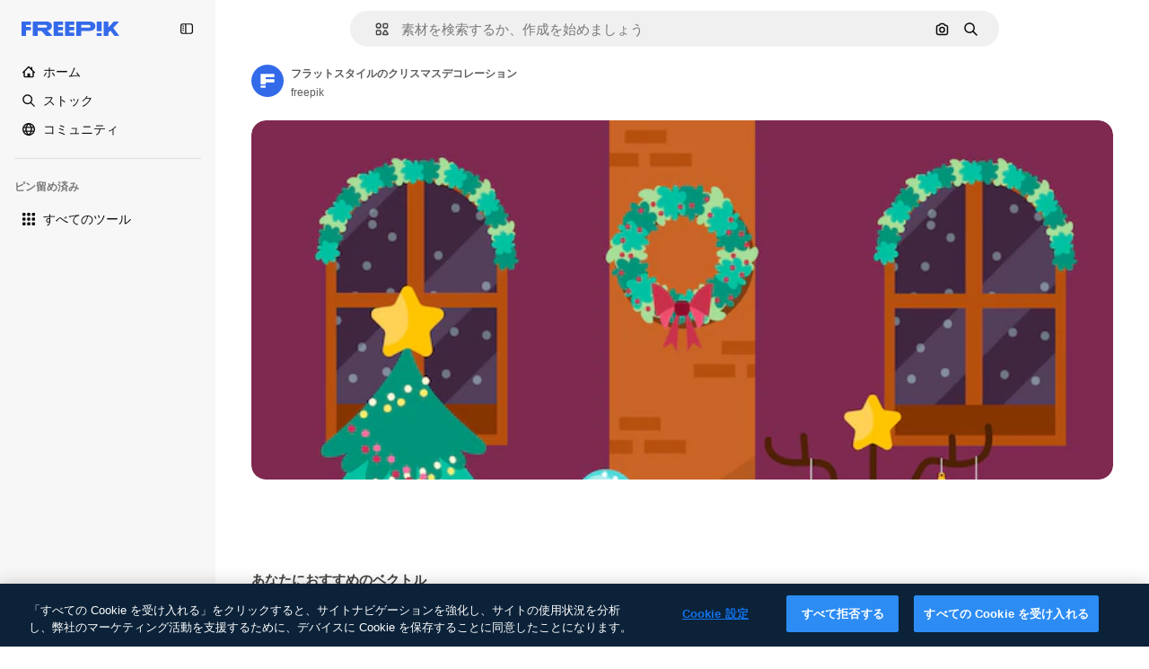

--- FILE ---
content_type: text/javascript
request_url: https://static.cdnpk.net/_next/static/chunks/pages/_app-1921d9691a71b600.js
body_size: 244088
content:
!function(){try{var e="undefined"!=typeof window?window:"undefined"!=typeof global?global:"undefined"!=typeof self?self:{},t=(new e.Error).stack;t&&(e._sentryDebugIds=e._sentryDebugIds||{},e._sentryDebugIds[t]="393a75ac-9061-45b6-9539-4d947ab97f66",e._sentryDebugIdIdentifier="sentry-dbid-393a75ac-9061-45b6-9539-4d947ab97f66")}catch(e){}}(),(self.webpackChunk_N_E=self.webpackChunk_N_E||[]).push([[2888],{46033:function(e,t,r){"use strict";Object.defineProperty(t,"__esModule",{value:!0}),t.default=function({html:e,height:t=null,width:r=null,children:s,dataNtpc:o=""}){return(0,i.useEffect)(()=>{o&&performance.mark("mark_feature_usage",{detail:{feature:`next-third-parties-${o}`}})},[o]),(0,n.jsxs)(n.Fragment,{children:[s,e?(0,n.jsx)("div",{style:{height:null!=t?`${t}px`:"auto",width:null!=r?`${r}px`:"auto"},"data-ntpc":o,dangerouslySetInnerHTML:{__html:e}}):null]})};let n=r(97458),i=r(52983)},23911:function(e,t,r){"use strict";let n;var i=this&&this.__importDefault||function(e){return e&&e.__esModule?e:{default:e}};Object.defineProperty(t,"__esModule",{value:!0}),t.GoogleAnalytics=function(e){let{gaId:t,debugMode:r,dataLayerName:i="dataLayer",nonce:l}=e;return void 0===n&&(n=i),(0,o.useEffect)(()=>{performance.mark("mark_feature_usage",{detail:{feature:"next-third-parties-ga"}})},[]),(0,s.jsxs)(s.Fragment,{children:[(0,s.jsx)(a.default,{id:"_next-ga-init",dangerouslySetInnerHTML:{__html:`
          window['${i}'] = window['${i}'] || [];
          function gtag(){window['${i}'].push(arguments);}
          gtag('js', new Date());

          gtag('config', '${t}' ${r?",{ 'debug_mode': true }":""});`},nonce:l}),(0,s.jsx)(a.default,{id:"_next-ga",src:`https://www.googletagmanager.com/gtag/js?id=${t}`,nonce:l})]})},t.sendGAEvent=function(...e){if(void 0===n){console.warn("@next/third-parties: GA has not been initialized");return}window[n]?window[n].push(arguments):console.warn(`@next/third-parties: GA dataLayer ${n} does not exist`)};let s=r(97458),o=r(52983),a=i(r(24297))},87230:function(e,t,r){"use strict";var n=this&&this.__importDefault||function(e){return e&&e.__esModule?e:{default:e}};Object.defineProperty(t,"__esModule",{value:!0}),t.default=function(e){let{apiKey:t,...r}=e,n={...r,key:t},{html:a}=(0,s.GoogleMapsEmbed)(n);return(0,i.jsx)(o.default,{height:n.height||null,width:n.width||null,html:a,dataNtpc:"GoogleMapsEmbed"})};let i=r(97458),s=r(38883),o=n(r(46033))},152:function(e,t,r){"use strict";var n=this&&this.__importDefault||function(e){return e&&e.__esModule?e:{default:e}};Object.defineProperty(t,"__esModule",{value:!0}),t.sendGTMEvent=void 0,t.GoogleTagManager=function(e){let{gtmId:t,gtmScriptUrl:r="https://www.googletagmanager.com/gtm.js",dataLayerName:n="dataLayer",auth:l,preview:u,dataLayer:c,nonce:d}=e;a=n;let p="dataLayer"!==n?`&l=${n}`:"",h=l?`&gtm_auth=${l}`:"",f=u?`&gtm_preview=${u}&gtm_cookies_win=x`:"";return(0,s.useEffect)(()=>{performance.mark("mark_feature_usage",{detail:{feature:"next-third-parties-gtm"}})},[]),(0,i.jsxs)(i.Fragment,{children:[(0,i.jsx)(o.default,{id:"_next-gtm-init",dangerouslySetInnerHTML:{__html:`
      (function(w,l){
        w[l]=w[l]||[];
        w[l].push({'gtm.start': new Date().getTime(),event:'gtm.js'});
        ${c?`w[l].push(${JSON.stringify(c)})`:""}
      })(window,'${n}');`},nonce:d}),(0,i.jsx)(o.default,{id:"_next-gtm","data-ntpc":"GTM",src:`${r}?id=${t}${p}${h}${f}`,nonce:d})]})};let i=r(97458),s=r(52983),o=n(r(24297)),a="dataLayer";t.sendGTMEvent=(e,t)=>{let r=t||a;window[r]=window[r]||[],window[r].push(e)}},45451:function(e,t,r){"use strict";var n=this&&this.__importDefault||function(e){return e&&e.__esModule?e:{default:e}};Object.defineProperty(t,"__esModule",{value:!0}),t.sendGAEvent=t.GoogleAnalytics=t.sendGTMEvent=t.GoogleTagManager=t.YouTubeEmbed=t.GoogleMapsEmbed=void 0;var i=r(87230);Object.defineProperty(t,"GoogleMapsEmbed",{enumerable:!0,get:function(){return n(i).default}});var s=r(9583);Object.defineProperty(t,"YouTubeEmbed",{enumerable:!0,get:function(){return n(s).default}});var o=r(152);Object.defineProperty(t,"GoogleTagManager",{enumerable:!0,get:function(){return o.GoogleTagManager}}),Object.defineProperty(t,"sendGTMEvent",{enumerable:!0,get:function(){return o.sendGTMEvent}});var a=r(23911);Object.defineProperty(t,"GoogleAnalytics",{enumerable:!0,get:function(){return a.GoogleAnalytics}}),Object.defineProperty(t,"sendGAEvent",{enumerable:!0,get:function(){return a.sendGAEvent}})},9583:function(e,t,r){"use strict";var n=this&&this.__importDefault||function(e){return e&&e.__esModule?e:{default:e}};Object.defineProperty(t,"__esModule",{value:!0}),t.default=function(e){let{html:t,scripts:r,stylesheets:n}=(0,o.YouTubeEmbed)(e);return(0,i.jsx)(a.default,{height:e.height||null,width:e.width||null,html:t,dataNtpc:"YouTubeEmbed",children:null==r?void 0:r.map(e=>(0,i.jsx)(s.default,{src:e.url,strategy:l[e.strategy],stylesheets:n},e.url))})};let i=r(97458),s=n(r(24297)),o=r(38883),a=n(r(46033)),l={server:"beforeInteractive",client:"afterInteractive",idle:"lazyOnload",worker:"worker"}},54523:function(e,t,r){"use strict";r.d(t,{l$:function(){return s},KV:function(){return i},$y:function(){return o}}),e=r.hmd(e);var n=r(73656);function i(){return!("undefined"!=typeof __SENTRY_BROWSER_BUNDLE__&&__SENTRY_BROWSER_BUNDLE__)&&"[object process]"===Object.prototype.toString.call(void 0!==n?n:0)}function s(e,t){return e.require(t)}function o(t){let r;try{r=s(e,t)}catch(e){}try{let{cwd:n}=s(e,"process");r=s(e,`${n()}/node_modules/${t}`)}catch(e){}return r}},88820:function(e,t,r){"use strict";let n;r.d(t,{r:function(){return ec}});let i=Object.prototype.toString;function s(e){return"[object Object]"===i.call(e)}function o(e){return!!(e&&e.then&&"function"==typeof e.then)}function a(e){return e&&e.Math==Math?e:void 0}let l="object"==typeof globalThis&&a(globalThis)||"object"==typeof window&&a(window)||"object"==typeof self&&a(self)||"object"==typeof r.g&&a(r.g)||function(){return this}()||{};function u(e,t,r){let n=r||l,i=n.__SENTRY__=n.__SENTRY__||{};return i[e]||(i[e]=t())}function c(){let e=l.crypto||l.msCrypto,t=()=>16*Math.random();try{if(e&&e.randomUUID)return e.randomUUID().replace(/-/g,"");e&&e.getRandomValues&&(t=()=>{let t=new Uint8Array(1);return e.getRandomValues(t),t[0]})}catch(e){}return"10000000100040008000100000000000".replace(/[018]/g,e=>(e^(15&t())>>e/4).toString(16))}function d(){return Date.now()/1e3}let p=function(){let{performance:e}=l;if(!e||!e.now)return d;let t=Date.now()-e.now(),r=void 0==e.timeOrigin?t:e.timeOrigin;return()=>(r+e.now())/1e3}();(()=>{let{performance:e}=l;if(!e||!e.now)return;let t=e.now(),r=Date.now(),n=e.timeOrigin?Math.abs(e.timeOrigin+t-r):36e5,i=e.timing&&e.timing.navigationStart,s="number"==typeof i?Math.abs(i+t-r):36e5;if(n<36e5||s<36e5)return n<=s?e.timeOrigin:void 0})();let h=["debug","info","warn","error","log","assert","trace"],f={},g=function(){let e=!1,t={enable:()=>{e=!0},disable:()=>{e=!1},isEnabled:()=>e};return h.forEach(e=>{t[e]=()=>void 0}),t}(),m="production";(es=ea||(ea={}))[es.PENDING=0]="PENDING",es[es.RESOLVED=1]="RESOLVED",es[es.REJECTED=2]="REJECTED";class v{constructor(e){v.prototype.__init.call(this),v.prototype.__init2.call(this),v.prototype.__init3.call(this),v.prototype.__init4.call(this),this._state=ea.PENDING,this._handlers=[];try{e(this._resolve,this._reject)}catch(e){this._reject(e)}}then(e,t){return new v((r,n)=>{this._handlers.push([!1,t=>{if(e)try{r(e(t))}catch(e){n(e)}else r(t)},e=>{if(t)try{r(t(e))}catch(e){n(e)}else n(e)}]),this._executeHandlers()})}catch(e){return this.then(e=>e,e)}finally(e){return new v((t,r)=>{let n,i;return this.then(t=>{i=!1,n=t,e&&e()},t=>{i=!0,n=t,e&&e()}).then(()=>{if(i){r(n);return}t(n)})})}__init(){this._resolve=e=>{this._setResult(ea.RESOLVED,e)}}__init2(){this._reject=e=>{this._setResult(ea.REJECTED,e)}}__init3(){this._setResult=(e,t)=>{if(this._state===ea.PENDING){if(o(t)){t.then(this._resolve,this._reject);return}this._state=e,this._value=t,this._executeHandlers()}}}__init4(){this._executeHandlers=()=>{if(this._state===ea.PENDING)return;let e=this._handlers.slice();this._handlers=[],e.forEach(e=>{e[0]||(this._state===ea.RESOLVED&&e[1](this._value),this._state===ea.REJECTED&&e[2](this._value),e[0]=!0)})}}}function _(e){return function e(t,r){if(function(e){if(!s(e))return!1;try{let t=Object.getPrototypeOf(e).constructor.name;return!t||"Object"===t}catch(e){return!0}}(t)){let n=r.get(t);if(void 0!==n)return n;let i={};for(let n of(r.set(t,i),Object.keys(t)))void 0!==t[n]&&(i[n]=e(t[n],r));return i}if(Array.isArray(t)){let n=r.get(t);if(void 0!==n)return n;let i=[];return r.set(t,i),t.forEach(t=>{i.push(e(t,r))}),i}return t}(e,new Map)}function y(e,t={}){if(!t.user||(!e.ipAddress&&t.user.ip_address&&(e.ipAddress=t.user.ip_address),e.did||t.did||(e.did=t.user.id||t.user.email||t.user.username)),e.timestamp=t.timestamp||p(),t.abnormal_mechanism&&(e.abnormal_mechanism=t.abnormal_mechanism),t.ignoreDuration&&(e.ignoreDuration=t.ignoreDuration),t.sid&&(e.sid=32===t.sid.length?t.sid:c()),void 0!==t.init&&(e.init=t.init),!e.did&&t.did&&(e.did=`${t.did}`),"number"==typeof t.started&&(e.started=t.started),e.ignoreDuration)e.duration=void 0;else if("number"==typeof t.duration)e.duration=t.duration;else{let t=e.timestamp-e.started;e.duration=t>=0?t:0}t.release&&(e.release=t.release),t.environment&&(e.environment=t.environment),!e.ipAddress&&t.ipAddress&&(e.ipAddress=t.ipAddress),!e.userAgent&&t.userAgent&&(e.userAgent=t.userAgent),"number"==typeof t.errors&&(e.errors=t.errors),t.status&&(e.status=t.status)}function b(){return P().getClient()}function S(e){return e.transaction}function E(e){let{spanId:t,traceId:r}=e.spanContext(),{data:n,op:i,parent_span_id:s,status:o,tags:a,origin:l}=T(e);return _({data:n,op:i,parent_span_id:s,span_id:t,status:o,tags:a,trace_id:r,origin:l})}function x(e){let{traceId:t,spanId:r}=e.spanContext();return function(e=c(),t=c().substring(16),r){let n="";return void 0!==r&&(n=r?"-1":"-0"),`${e}-${t}${n}`}(t,r,I(e))}function w(e){return"number"==typeof e?k(e):Array.isArray(e)?e[0]+e[1]/1e9:e instanceof Date?k(e.getTime()):p()}function k(e){return e>9999999999?e/1e3:e}function T(e){return"function"==typeof e.getSpanJSON?e.getSpanJSON():"function"==typeof e.toJSON?e.toJSON():{}}function I(e){let{traceFlags:t}=e.spanContext();return!!(1&t)}function A(e){let t=b();if(!t)return{};let r=function(e,t,r){let n=t.getOptions(),{publicKey:i}=t.getDsn()||{},{segment:s}=r&&r.getUser()||{},o=_({environment:n.environment||m,release:n.release,user_segment:s,public_key:i,trace_id:e});return t.emit&&t.emit("createDsc",o),o}(T(e).trace_id||"",t,P().getScope()),n=S(e);if(!n)return r;let i=n&&n._frozenDynamicSamplingContext;if(i)return i;let{sampleRate:s,source:o}=n.metadata;null!=s&&(r.sample_rate=`${s}`);let a=T(n);return o&&"url"!==o&&(r.transaction=a.description),r.sampled=String(I(n)),t.emit&&t.emit("createDsc",r),r}class R{constructor(){this._notifyingListeners=!1,this._scopeListeners=[],this._eventProcessors=[],this._breadcrumbs=[],this._attachments=[],this._user={},this._tags={},this._extra={},this._contexts={},this._sdkProcessingMetadata={},this._propagationContext=L()}static clone(e){return e?e.clone():new R}clone(){let e=new R;return e._breadcrumbs=[...this._breadcrumbs],e._tags={...this._tags},e._extra={...this._extra},e._contexts={...this._contexts},e._user=this._user,e._level=this._level,e._span=this._span,e._session=this._session,e._transactionName=this._transactionName,e._fingerprint=this._fingerprint,e._eventProcessors=[...this._eventProcessors],e._requestSession=this._requestSession,e._attachments=[...this._attachments],e._sdkProcessingMetadata={...this._sdkProcessingMetadata},e._propagationContext={...this._propagationContext},e._client=this._client,e}setClient(e){this._client=e}getClient(){return this._client}addScopeListener(e){this._scopeListeners.push(e)}addEventProcessor(e){return this._eventProcessors.push(e),this}setUser(e){return this._user=e||{email:void 0,id:void 0,ip_address:void 0,segment:void 0,username:void 0},this._session&&y(this._session,{user:e}),this._notifyScopeListeners(),this}getUser(){return this._user}getRequestSession(){return this._requestSession}setRequestSession(e){return this._requestSession=e,this}setTags(e){return this._tags={...this._tags,...e},this._notifyScopeListeners(),this}setTag(e,t){return this._tags={...this._tags,[e]:t},this._notifyScopeListeners(),this}setExtras(e){return this._extra={...this._extra,...e},this._notifyScopeListeners(),this}setExtra(e,t){return this._extra={...this._extra,[e]:t},this._notifyScopeListeners(),this}setFingerprint(e){return this._fingerprint=e,this._notifyScopeListeners(),this}setLevel(e){return this._level=e,this._notifyScopeListeners(),this}setTransactionName(e){return this._transactionName=e,this._notifyScopeListeners(),this}setContext(e,t){return null===t?delete this._contexts[e]:this._contexts[e]=t,this._notifyScopeListeners(),this}setSpan(e){return this._span=e,this._notifyScopeListeners(),this}getSpan(){return this._span}getTransaction(){let e=this._span;return e&&e.transaction}setSession(e){return e?this._session=e:delete this._session,this._notifyScopeListeners(),this}getSession(){return this._session}update(e){if(!e)return this;let t="function"==typeof e?e(this):e;if(t instanceof R){let e=t.getScopeData();this._tags={...this._tags,...e.tags},this._extra={...this._extra,...e.extra},this._contexts={...this._contexts,...e.contexts},e.user&&Object.keys(e.user).length&&(this._user=e.user),e.level&&(this._level=e.level),e.fingerprint.length&&(this._fingerprint=e.fingerprint),t.getRequestSession()&&(this._requestSession=t.getRequestSession()),e.propagationContext&&(this._propagationContext=e.propagationContext)}else s(t)&&(this._tags={...this._tags,...e.tags},this._extra={...this._extra,...e.extra},this._contexts={...this._contexts,...e.contexts},e.user&&(this._user=e.user),e.level&&(this._level=e.level),e.fingerprint&&(this._fingerprint=e.fingerprint),e.requestSession&&(this._requestSession=e.requestSession),e.propagationContext&&(this._propagationContext=e.propagationContext));return this}clear(){return this._breadcrumbs=[],this._tags={},this._extra={},this._user={},this._contexts={},this._level=void 0,this._transactionName=void 0,this._fingerprint=void 0,this._requestSession=void 0,this._span=void 0,this._session=void 0,this._notifyScopeListeners(),this._attachments=[],this._propagationContext=L(),this}addBreadcrumb(e,t){let r="number"==typeof t?t:100;if(r<=0)return this;let n={timestamp:d(),...e},i=this._breadcrumbs;return i.push(n),this._breadcrumbs=i.length>r?i.slice(-r):i,this._notifyScopeListeners(),this}getLastBreadcrumb(){return this._breadcrumbs[this._breadcrumbs.length-1]}clearBreadcrumbs(){return this._breadcrumbs=[],this._notifyScopeListeners(),this}addAttachment(e){return this._attachments.push(e),this}getAttachments(){return this.getScopeData().attachments}clearAttachments(){return this._attachments=[],this}getScopeData(){let{_breadcrumbs:e,_attachments:t,_contexts:r,_tags:n,_extra:i,_user:s,_level:o,_fingerprint:a,_eventProcessors:l,_propagationContext:u,_sdkProcessingMetadata:c,_transactionName:d,_span:p}=this;return{breadcrumbs:e,attachments:t,contexts:r,tags:n,extra:i,user:s,level:o,fingerprint:a||[],eventProcessors:l,propagationContext:u,sdkProcessingMetadata:c,transactionName:d,span:p}}applyToEvent(e,t={},r=[]){return function(e,t){var r;let{fingerprint:n,span:i,breadcrumbs:s,sdkProcessingMetadata:o}=t;(function(e,t){let{extra:r,tags:n,user:i,contexts:s,level:o,transactionName:a}=t,l=_(r);l&&Object.keys(l).length&&(e.extra={...l,...e.extra});let u=_(n);u&&Object.keys(u).length&&(e.tags={...u,...e.tags});let c=_(i);c&&Object.keys(c).length&&(e.user={...c,...e.user});let d=_(s);d&&Object.keys(d).length&&(e.contexts={...d,...e.contexts}),o&&(e.level=o),a&&(e.transaction=a)})(e,t),i&&function(e,t){e.contexts={trace:E(t),...e.contexts};let r=S(t);if(r){e.sdkProcessingMetadata={dynamicSamplingContext:A(t),...e.sdkProcessingMetadata};let n=T(r).description;n&&(e.tags={transaction:n,...e.tags})}}(e,i),e.fingerprint=e.fingerprint?Array.isArray(r=e.fingerprint)?r:[r]:[],n&&(e.fingerprint=e.fingerprint.concat(n)),e.fingerprint&&!e.fingerprint.length&&delete e.fingerprint,function(e,t){let r=[...e.breadcrumbs||[],...t];e.breadcrumbs=r.length?r:void 0}(e,s),e.sdkProcessingMetadata={...e.sdkProcessingMetadata,...o}}(e,this.getScopeData()),function e(t,r,n,i=0){return new v((s,a)=>{let l=t[i];if(null===r||"function"!=typeof l)s(r);else{let u=l({...r},n);o(u)?u.then(r=>e(t,r,n,i+1).then(s)).then(null,a):e(t,u,n,i+1).then(s).then(null,a)}})}([...r,...u("globalEventProcessors",()=>[]),...this._eventProcessors],e,t)}setSDKProcessingMetadata(e){return this._sdkProcessingMetadata={...this._sdkProcessingMetadata,...e},this}setPropagationContext(e){return this._propagationContext=e,this}getPropagationContext(){return this._propagationContext}captureException(e,t){let r=t&&t.event_id?t.event_id:c();if(!this._client)return g.warn("No client configured on scope - will not capture exception!"),r;let n=Error("Sentry syntheticException");return this._client.captureException(e,{originalException:e,syntheticException:n,...t,event_id:r},this),r}captureMessage(e,t,r){let n=r&&r.event_id?r.event_id:c();if(!this._client)return g.warn("No client configured on scope - will not capture message!"),n;let i=Error(e);return this._client.captureMessage(e,t,{originalException:e,syntheticException:i,...r,event_id:n},this),n}captureEvent(e,t){let r=t&&t.event_id?t.event_id:c();return this._client?this._client.captureEvent(e,{...t,event_id:r},this):g.warn("No client configured on scope - will not capture event!"),r}_notifyScopeListeners(){this._notifyingListeners||(this._notifyingListeners=!0,this._scopeListeners.forEach(e=>{e(this)}),this._notifyingListeners=!1)}}function L(){return{traceId:c(),spanId:c().substring(16)}}let O=parseFloat("7.114.0");class C{constructor(e,t,r,n=O){let i,s;this._version=n,t?i=t:(i=new R).setClient(e),r?s=r:(s=new R).setClient(e),this._stack=[{scope:i}],e&&this.bindClient(e),this._isolationScope=s}isOlderThan(e){return this._version<e}bindClient(e){let t=this.getStackTop();t.client=e,t.scope.setClient(e),e&&e.setupIntegrations&&e.setupIntegrations()}pushScope(){let e=this.getScope().clone();return this.getStack().push({client:this.getClient(),scope:e}),e}popScope(){return!(this.getStack().length<=1)&&!!this.getStack().pop()}withScope(e){let t;let r=this.pushScope();try{t=e(r)}catch(e){throw this.popScope(),e}return o(t)?t.then(e=>(this.popScope(),e),e=>{throw this.popScope(),e}):(this.popScope(),t)}getClient(){return this.getStackTop().client}getScope(){return this.getStackTop().scope}getIsolationScope(){return this._isolationScope}getStack(){return this._stack}getStackTop(){return this._stack[this._stack.length-1]}captureException(e,t){let r=this._lastEventId=t&&t.event_id?t.event_id:c(),n=Error("Sentry syntheticException");return this.getScope().captureException(e,{originalException:e,syntheticException:n,...t,event_id:r}),r}captureMessage(e,t,r){let n=this._lastEventId=r&&r.event_id?r.event_id:c(),i=Error(e);return this.getScope().captureMessage(e,t,{originalException:e,syntheticException:i,...r,event_id:n}),n}captureEvent(e,t){let r=t&&t.event_id?t.event_id:c();return e.type||(this._lastEventId=r),this.getScope().captureEvent(e,{...t,event_id:r}),r}lastEventId(){return this._lastEventId}addBreadcrumb(e,t){let{scope:r,client:n}=this.getStackTop();if(!n)return;let{beforeBreadcrumb:i=null,maxBreadcrumbs:s=100}=n.getOptions&&n.getOptions()||{};if(s<=0)return;let o={timestamp:d(),...e},a=i?function(e){if(!("console"in l))return e();let t=l.console,r={},n=Object.keys(f);n.forEach(e=>{let n=f[e];r[e]=t[e],t[e]=n});try{return e()}finally{n.forEach(e=>{t[e]=r[e]})}}(()=>i(o,t)):o;null!==a&&(n.emit&&n.emit("beforeAddBreadcrumb",a,t),r.addBreadcrumb(a,s))}setUser(e){this.getScope().setUser(e),this.getIsolationScope().setUser(e)}setTags(e){this.getScope().setTags(e),this.getIsolationScope().setTags(e)}setExtras(e){this.getScope().setExtras(e),this.getIsolationScope().setExtras(e)}setTag(e,t){this.getScope().setTag(e,t),this.getIsolationScope().setTag(e,t)}setExtra(e,t){this.getScope().setExtra(e,t),this.getIsolationScope().setExtra(e,t)}setContext(e,t){this.getScope().setContext(e,t),this.getIsolationScope().setContext(e,t)}configureScope(e){let{scope:t,client:r}=this.getStackTop();r&&e(t)}run(e){let t=N(this);try{e(this)}finally{N(t)}}getIntegration(e){let t=this.getClient();if(!t)return null;try{return t.getIntegration(e)}catch(e){return null}}startTransaction(e,t){return this._callExtensionMethod("startTransaction",e,t)}traceHeaders(){return this._callExtensionMethod("traceHeaders")}captureSession(e=!1){if(e)return this.endSession();this._sendSessionUpdate()}endSession(){let e=this.getStackTop().scope,t=e.getSession();if(t){let e;e={},"ok"===t.status&&(e={status:"exited"}),y(t,e)}this._sendSessionUpdate(),e.setSession()}startSession(e){let{scope:t,client:r}=this.getStackTop(),{release:n,environment:i=m}=r&&r.getOptions()||{},{userAgent:s}=l.navigator||{},o=function(e){let t=p(),r={sid:c(),init:!0,timestamp:t,started:t,duration:0,status:"ok",errors:0,ignoreDuration:!1,toJSON:()=>_({sid:`${r.sid}`,init:r.init,started:new Date(1e3*r.started).toISOString(),timestamp:new Date(1e3*r.timestamp).toISOString(),status:r.status,errors:r.errors,did:"number"==typeof r.did||"string"==typeof r.did?`${r.did}`:void 0,duration:r.duration,abnormal_mechanism:r.abnormal_mechanism,attrs:{release:r.release,environment:r.environment,ip_address:r.ipAddress,user_agent:r.userAgent}})};return e&&y(r,e),r}({release:n,environment:i,user:t.getUser(),...s&&{userAgent:s},...e}),a=t.getSession&&t.getSession();return a&&"ok"===a.status&&y(a,{status:"exited"}),this.endSession(),t.setSession(o),o}shouldSendDefaultPii(){let e=this.getClient(),t=e&&e.getOptions();return!!(t&&t.sendDefaultPii)}_sendSessionUpdate(){let{scope:e,client:t}=this.getStackTop(),r=e.getSession();r&&t&&t.captureSession&&t.captureSession(r)}_callExtensionMethod(e,...t){let r=F().__SENTRY__;if(r&&r.extensions&&"function"==typeof r.extensions[e])return r.extensions[e].apply(this,t)}}function F(){return l.__SENTRY__=l.__SENTRY__||{extensions:{},hub:void 0},l}function N(e){let t=F(),r=j(t);return $(t,e),r}function P(){let e=F();if(e.__SENTRY__&&e.__SENTRY__.acs){let t=e.__SENTRY__.acs.getCurrentHub();if(t)return t}return function(e=F()){return(!(e&&e.__SENTRY__&&e.__SENTRY__.hub)||j(e).isOlderThan(O))&&$(e,new C),j(e)}(e)}function j(e){return u("hub",()=>new C,e)}function $(e,t){return!!e&&((e.__SENTRY__=e.__SENTRY__||{}).hub=t,!0)}let M={},D={};function z(e,t){M[e]=M[e]||[],M[e].push(t)}function U(e,t){D[e]||(t(),D[e]=!0)}function V(e,t){let r=e&&M[e];if(r)for(let e of r)try{e(t)}catch(e){}}let B=null;function q(){B=l.onerror,l.onerror=function(e,t,r,n,i){return V("error",{column:n,error:i,line:r,msg:e,url:t}),!!B&&!B.__SENTRY_LOADER__&&B.apply(this,arguments)},l.onerror.__SENTRY_INSTRUMENTED__=!0}let H=null;function Z(){H=l.onunhandledrejection,l.onunhandledrejection=function(e){return V("unhandledrejection",e),!H||!!H.__SENTRY_LOADER__||H.apply(this,arguments)},l.onunhandledrejection.__SENTRY_INSTRUMENTED__=!0}let G=!1;function J(){let e=P().getScope().getTransaction();e&&e.setStatus("internal_error")}J.tag="sentry_tracingErrorCallback";let W="sentry.source",K="sentry.sample_rate",Y="sentry.op",X="sentry.origin";function Q(e){let t=n?n.get(e):void 0;if(!t)return;let r={};for(let[,[e,n]]of t)r[e]||(r[e]=[]),r[e].push(_(n));return r}(eo=el||(el={})).Ok="ok",eo.DeadlineExceeded="deadline_exceeded",eo.Unauthenticated="unauthenticated",eo.PermissionDenied="permission_denied",eo.NotFound="not_found",eo.ResourceExhausted="resource_exhausted",eo.InvalidArgument="invalid_argument",eo.Unimplemented="unimplemented",eo.Unavailable="unavailable",eo.InternalError="internal_error",eo.UnknownError="unknown_error",eo.Cancelled="cancelled",eo.AlreadyExists="already_exists",eo.FailedPrecondition="failed_precondition",eo.Aborted="aborted",eo.OutOfRange="out_of_range",eo.DataLoss="data_loss";class ee{constructor(e=1e3){this._maxlen=e,this.spans=[]}add(e){this.spans.length>this._maxlen?e.spanRecorder=void 0:this.spans.push(e)}}class et{constructor(e={}){this._traceId=e.traceId||c(),this._spanId=e.spanId||c().substring(16),this._startTime=e.startTimestamp||p(),this.tags=e.tags?{...e.tags}:{},this.data=e.data?{...e.data}:{},this.instrumenter=e.instrumenter||"sentry",this._attributes={},this.setAttributes({[X]:e.origin||"manual",[Y]:e.op,...e.attributes}),this._name=e.name||e.description,e.parentSpanId&&(this._parentSpanId=e.parentSpanId),"sampled"in e&&(this._sampled=e.sampled),e.status&&(this._status=e.status),e.endTimestamp&&(this._endTime=e.endTimestamp),void 0!==e.exclusiveTime&&(this._exclusiveTime=e.exclusiveTime),this._measurements=e.measurements?{...e.measurements}:{}}get name(){return this._name||""}set name(e){this.updateName(e)}get description(){return this._name}set description(e){this._name=e}get traceId(){return this._traceId}set traceId(e){this._traceId=e}get spanId(){return this._spanId}set spanId(e){this._spanId=e}set parentSpanId(e){this._parentSpanId=e}get parentSpanId(){return this._parentSpanId}get sampled(){return this._sampled}set sampled(e){this._sampled=e}get attributes(){return this._attributes}set attributes(e){this._attributes=e}get startTimestamp(){return this._startTime}set startTimestamp(e){this._startTime=e}get endTimestamp(){return this._endTime}set endTimestamp(e){this._endTime=e}get status(){return this._status}set status(e){this._status=e}get op(){return this._attributes[Y]}set op(e){this.setAttribute(Y,e)}get origin(){return this._attributes[X]}set origin(e){this.setAttribute(X,e)}spanContext(){let{_spanId:e,_traceId:t,_sampled:r}=this;return{spanId:e,traceId:t,traceFlags:r?1:0}}startChild(e){let t=new et({...e,parentSpanId:this._spanId,sampled:this._sampled,traceId:this._traceId});t.spanRecorder=this.spanRecorder,t.spanRecorder&&t.spanRecorder.add(t);let r=S(this);return t.transaction=r,t}setTag(e,t){return this.tags={...this.tags,[e]:t},this}setData(e,t){return this.data={...this.data,[e]:t},this}setAttribute(e,t){void 0===t?delete this._attributes[e]:this._attributes[e]=t}setAttributes(e){Object.keys(e).forEach(t=>this.setAttribute(t,e[t]))}setStatus(e){return this._status=e,this}setHttpStatus(e){return function(e,t){e.setTag("http.status_code",String(t)),e.setData("http.response.status_code",t);let r=function(e){if(e<400&&e>=100)return"ok";if(e>=400&&e<500)switch(e){case 401:return"unauthenticated";case 403:return"permission_denied";case 404:return"not_found";case 409:return"already_exists";case 413:return"failed_precondition";case 429:return"resource_exhausted";default:return"invalid_argument"}if(e>=500&&e<600)switch(e){case 501:return"unimplemented";case 503:return"unavailable";case 504:return"deadline_exceeded";default:return"internal_error"}return"unknown_error"}(t);"unknown_error"!==r&&e.setStatus(r)}(this,e),this}setName(e){this.updateName(e)}updateName(e){return this._name=e,this}isSuccess(){return"ok"===this._status}finish(e){return this.end(e)}end(e){!this._endTime&&(S(this),this._endTime=w(e))}toTraceparent(){return x(this)}toContext(){return _({data:this._getData(),description:this._name,endTimestamp:this._endTime,op:this.op,parentSpanId:this._parentSpanId,sampled:this._sampled,spanId:this._spanId,startTimestamp:this._startTime,status:this._status,tags:this.tags,traceId:this._traceId})}updateWithContext(e){return this.data=e.data||{},this._name=e.name||e.description,this._endTime=e.endTimestamp,this.op=e.op,this._parentSpanId=e.parentSpanId,this._sampled=e.sampled,this._spanId=e.spanId||this._spanId,this._startTime=e.startTimestamp||this._startTime,this._status=e.status,this.tags=e.tags||{},this._traceId=e.traceId||this._traceId,this}getTraceContext(){return E(this)}getSpanJSON(){return _({data:this._getData(),description:this._name,op:this._attributes[Y],parent_span_id:this._parentSpanId,span_id:this._spanId,start_timestamp:this._startTime,status:this._status,tags:Object.keys(this.tags).length>0?this.tags:void 0,timestamp:this._endTime,trace_id:this._traceId,origin:this._attributes[X],_metrics_summary:Q(this),profile_id:this._attributes.profile_id,exclusive_time:this._exclusiveTime,measurements:Object.keys(this._measurements).length>0?this._measurements:void 0})}isRecording(){return!this._endTime&&!!this._sampled}toJSON(){return this.getSpanJSON()}_getData(){let{data:e,_attributes:t}=this,r=Object.keys(e).length>0,n=Object.keys(t).length>0;return r||n?r&&n?{...e,...t}:r?e:t:void 0}}class er extends et{constructor(e,t){super(e),this._contexts={},this._hub=t||P(),this._name=e.name||"",this._metadata={...e.metadata},this._trimEnd=e.trimEnd,this.transaction=this;let r=this._metadata.dynamicSamplingContext;r&&(this._frozenDynamicSamplingContext={...r})}get name(){return this._name}set name(e){this.setName(e)}get metadata(){return{source:"custom",spanMetadata:{},...this._metadata,...this._attributes[W]&&{source:this._attributes[W]},...this._attributes[K]&&{sampleRate:this._attributes[K]}}}set metadata(e){this._metadata=e}setName(e,t="custom"){this._name=e,this.setAttribute(W,t)}updateName(e){return this._name=e,this}initSpanRecorder(e=1e3){this.spanRecorder||(this.spanRecorder=new ee(e)),this.spanRecorder.add(this)}setContext(e,t){null===t?delete this._contexts[e]:this._contexts[e]=t}setMeasurement(e,t,r=""){this._measurements[e]={value:t,unit:r}}setMetadata(e){this._metadata={...this._metadata,...e}}end(e){let t=w(e),r=this._finishTransaction(t);if(r)return this._hub.captureEvent(r)}toContext(){return _({...super.toContext(),name:this._name,trimEnd:this._trimEnd})}updateWithContext(e){return super.updateWithContext(e),this._name=e.name||"",this._trimEnd=e.trimEnd,this}getDynamicSamplingContext(){return A(this)}setHub(e){this._hub=e}getProfileId(){if(void 0!==this._contexts&&void 0!==this._contexts.profile)return this._contexts.profile.profile_id}_finishTransaction(e){if(void 0!==this._endTime)return;this._name||(this._name="<unlabeled transaction>"),super.end(e);let t=this._hub.getClient();if(t&&t.emit&&t.emit("finishTransaction",this),!0!==this._sampled){t&&t.recordDroppedEvent("sample_rate","transaction");return}let r=this.spanRecorder?this.spanRecorder.spans.filter(e=>e!==this&&T(e).timestamp):[];if(this._trimEnd&&r.length>0){let e=r.map(e=>T(e).timestamp).filter(Boolean);this._endTime=e.reduce((e,t)=>e>t?e:t)}let{scope:n,isolationScope:i}={scope:this._sentryScope,isolationScope:this._sentryIsolationScope},{metadata:s}=this,{source:o}=s,a={contexts:{...this._contexts,trace:E(this)},spans:r,start_timestamp:this._startTime,tags:this.tags,timestamp:this._endTime,transaction:this._name,type:"transaction",sdkProcessingMetadata:{...s,capturedSpanScope:n,capturedSpanIsolationScope:i,..._({dynamicSamplingContext:A(this)})},_metrics_summary:Q(this),...o&&{transaction_info:{source:o}}};return Object.keys(this._measurements).length>0&&(a.measurements=this._measurements),a}}function en(){let e=this.getScope().getSpan();return e?{"sentry-trace":x(e)}:{}}function ei(e,t){var r,n,i;let s;let o=this.getClient(),a=o&&o.getOptions()||{};(a.instrumenter||"sentry")!==(e.instrumenter||"sentry")&&(e.sampled=!1);let l=new er(e,this);return r=l,n={name:e.name,parentSampled:e.parentSampled,transactionContext:e,attributes:{...e.data,...e.attributes},...t},((function(e){if("boolean"==typeof __SENTRY_TRACING__&&!__SENTRY_TRACING__)return!1;let t=b(),r=e||t&&t.getOptions();return!!r&&(r.enableTracing||"tracesSampleRate"in r||"tracesSampler"in r)})(a)?void 0!==r.sampled?r.setAttribute(K,Number(r.sampled)):("function"==typeof a.tracesSampler?(s=a.tracesSampler(n),r.setAttribute(K,Number(s))):void 0!==n.parentSampled?s=n.parentSampled:void 0!==a.tracesSampleRate?(s=a.tracesSampleRate,r.setAttribute(K,Number(s))):(s=1,r.setAttribute(K,s)),"number"==typeof(i=s)&&i!=i||"number"!=typeof i&&"boolean"!=typeof i||i<0||i>1)?r.sampled=!1:s?(r.sampled=Math.random()<s,r.sampled):r.sampled=!1:r.sampled=!1,l=r).isRecording()&&l.initSpanRecorder(a._experiments&&a._experiments.maxSpans),o&&o.emit&&o.emit("startTransaction",l),l}var es,eo,ea,el,eu=r(54523);function ec(){(function(){let e=F();e.__SENTRY__&&(e.__SENTRY__.extensions=e.__SENTRY__.extensions||{},e.__SENTRY__.extensions.startTransaction||(e.__SENTRY__.extensions.startTransaction=ei),e.__SENTRY__.extensions.traceHeaders||(e.__SENTRY__.extensions.traceHeaders=en),G||(G=!0,function(e){let t="error";z(t,e),U(t,q)}(J),function(e){let t="unhandledrejection";z(t,e),U(t,Z)}(J)))})(),(0,eu.KV)()&&function(){let t=F();if(!t.__SENTRY__)return;let r={mongodb:()=>new((0,eu.l$)(e,"./node/integrations/mongo")).Mongo,mongoose:()=>new((0,eu.l$)(e,"./node/integrations/mongo")).Mongo,mysql:()=>new((0,eu.l$)(e,"./node/integrations/mysql")).Mysql,pg:()=>new((0,eu.l$)(e,"./node/integrations/postgres")).Postgres},n=Object.keys(r).filter(e=>!!(0,eu.$y)(e)).map(e=>{try{return r[e]()}catch(e){return}}).filter(e=>e);n.length>0&&(t.__SENTRY__.integrations=[...t.__SENTRY__.integrations||[],...n])}()}e=r.hmd(e)},99599:function(e,t,r){"use strict";var n,i=(n=r(95535))&&n.__esModule?n:{default:n};e.exports=(0,i.default)(function(e){var t,r=e.matchUtilities,n=e.matchVariant,i=e.theme,s=function(e){var t,r;return null===(null!==(r=null===(t=e.match(/^(\d+\.\d+|\d+|\.\d+)\D+/))||void 0===t?void 0:t[1])&&void 0!==r?r:null)?null:parseFloat(e)},o=null!==(t=i("containers"))&&void 0!==t?t:{};r({"@container":function(e,t){return{"container-type":e,"container-name":t.modifier}}},{values:{DEFAULT:"inline-size",normal:"normal"},modifiers:"any"}),n("@",function(){var e=arguments.length>0&&void 0!==arguments[0]?arguments[0]:"",t=(arguments.length>1?arguments[1]:void 0).modifier;return null!==s(e)?"@container ".concat(null!=t?t:""," (min-width: ").concat(e,")"):[]},{values:o,sort:function(e,t){var r,n,i=parseFloat(e.value),s=parseFloat(t.value);if(null===i||null===s)return 0;if(i-s!=0)return i-s;var o=null!==(r=e.modifier)&&void 0!==r?r:"",a=null!==(n=t.modifier)&&void 0!==n?n:"";return""===o&&""!==a?1:""!==o&&""===a?-1:o.localeCompare(a,"en",{numeric:!0})}})},{theme:{containers:{xs:"20rem",sm:"24rem",md:"28rem",lg:"32rem",xl:"36rem","2xl":"42rem","3xl":"48rem","4xl":"56rem","5xl":"64rem","6xl":"72rem","7xl":"80rem"}}})},22319:function(e,t,r){"use strict";function n(e,t){var r=Object.keys(e);if(Object.getOwnPropertySymbols){var n=Object.getOwnPropertySymbols(e);t&&(n=n.filter(function(t){return Object.getOwnPropertyDescriptor(e,t).enumerable})),r.push.apply(r,n)}return r}function i(e){for(var t=1;t<arguments.length;t++){var r=null!=arguments[t]?arguments[t]:{};t%2?n(Object(r),!0).forEach(function(t){!function(e,t,r){var n;(t="symbol"==typeof(n=function(e,t){if("object"!=typeof e||null===e)return e;var r=e[Symbol.toPrimitive];if(void 0!==r){var n=r.call(e,t||"default");if("object"!=typeof n)return n;throw TypeError("@@toPrimitive must return a primitive value.")}return("string"===t?String:Number)(e)}(t,"string"))?n:String(n))in e?Object.defineProperty(e,t,{value:r,enumerable:!0,configurable:!0,writable:!0}):e[t]=r}(e,t,r[t])}):Object.getOwnPropertyDescriptors?Object.defineProperties(e,Object.getOwnPropertyDescriptors(r)):n(Object(r)).forEach(function(t){Object.defineProperty(e,t,Object.getOwnPropertyDescriptor(r,t))})}return e}function s(e,t){var r={};for(var n in e)r[n]=t(e[n],n);return r}r.d(t,{c:function(){return a}});var o=(e,t,r)=>{for(var n of Object.keys(e)){var i;if(e[n]!==(null!==(i=t[n])&&void 0!==i?i:r[n]))return!1}return!0},a=e=>{var t=t=>{var r=e.defaultClassName,n=i(i({},e.defaultVariants),t);for(var s in n){var a,l=null!==(a=n[s])&&void 0!==a?a:e.defaultVariants[s];if(null!=l){var u=l;"boolean"==typeof u&&(u=!0===u?"true":"false");var c=e.variantClassNames[s][u];c&&(r+=" "+c)}}for(var[d,p]of e.compoundVariants)o(d,n,e.defaultVariants)&&(r+=" "+p);return r};return t.variants=()=>Object.keys(e.variantClassNames),t.classNames={get base(){return e.defaultClassName.split(" ")[0]},get variants(){return s(e.variantClassNames,e=>s(e,e=>e.split(" ")[0]))}},t}},68637:function(e,t,r){"use strict";r.d(t,{KA:function(){return o},Oc:function(){return h},Rm:function(){return l},TN:function(){return f},TU:function(){return i},VI:function(){return s},YS:function(){return g},cV:function(){return c},kQ:function(){return a},p4:function(){return d},pB:function(){return p},vU:function(){return u}}),r(31379);var n=r(22319),i="_17lid5f9 $block $font-bold $mb-20",s="_17lid5fa $block $font-bold $mb-20",o="_17lid5fb",a="$flex-1 $flex $flex-col $items-center $justify-center",l="$max-w-50 xs:$max-w-50 sm:$max-w-80 md:$max-w-120 $h-auto $mb-20",u="_17lid5f6 $sprinkles-text-xl sm:$sprinkles-text-3xl $font-semibold $uppercase $mb-10",c=(0,n.c)({defaultClassName:"_17lid5fi _17lid5ff",variantClassNames:{speed:{slow:"_17lid5fg",fast:"_17lid5fh"}},defaultVariants:{speed:"slow"},compoundVariants:[]}),d="text-surface-accent-0 hover:$text-blueScience $font-semibold",p="_17lid5fd",h="$sprinkles-text-xs $text-grayHeather $mt-50",f="_17lid5f6 $sprinkles-text-xl sm:$sprinkles-text-3xl $font-semibold $mb-20",g=(0,n.c)({defaultClassName:"_17lid5f3 _17lid5f0 $flex $flex-col $justify-between $text-white $text-center $pt-50 sm:$pt-80 lg:$pt-30 $pb-30 $px-20 $sprinkles-text-base sm:$sprinkles-text-lg",variantClassNames:{full:{false:"_17lid5f1",true:"_17lid5f2"}},defaultVariants:{full:!0},compoundVariants:[]})},50726:function(e,t,r){"use strict";r.d(t,{Ry:function(){return u}});var n=new WeakMap,i=new WeakMap,s={},o=0,a=function(e){return e&&(e.host||a(e.parentNode))},l=function(e,t,r,l){var u=(Array.isArray(e)?e:[e]).map(function(e){if(t.contains(e))return e;var r=a(e);return r&&t.contains(r)?r:(console.error("aria-hidden",e,"in not contained inside",t,". Doing nothing"),null)}).filter(function(e){return!!e});s[r]||(s[r]=new WeakMap);var c=s[r],d=[],p=new Set,h=new Set(u),f=function(e){!e||p.has(e)||(p.add(e),f(e.parentNode))};u.forEach(f);var g=function(e){!e||h.has(e)||Array.prototype.forEach.call(e.children,function(e){if(p.has(e))g(e);else try{var t=e.getAttribute(l),s=null!==t&&"false"!==t,o=(n.get(e)||0)+1,a=(c.get(e)||0)+1;n.set(e,o),c.set(e,a),d.push(e),1===o&&s&&i.set(e,!0),1===a&&e.setAttribute(r,"true"),s||e.setAttribute(l,"true")}catch(t){console.error("aria-hidden: cannot operate on ",e,t)}})};return g(t),p.clear(),o++,function(){d.forEach(function(e){var t=n.get(e)-1,s=c.get(e)-1;n.set(e,t),c.set(e,s),t||(i.has(e)||e.removeAttribute(l),i.delete(e)),s||e.removeAttribute(r)}),--o||(n=new WeakMap,n=new WeakMap,i=new WeakMap,s={})}},u=function(e,t,r){void 0===r&&(r="data-aria-hidden");var n=Array.from(Array.isArray(e)?e:[e]),i=t||("undefined"==typeof document?null:(Array.isArray(e)?e[0]:e).ownerDocument.body);return i?(n.push.apply(n,Array.from(i.querySelectorAll("[aria-live]"))),l(n,i,r,"aria-hidden")):function(){return null}}},10063:function(e,t,r){"use strict";var n=r(99415),i={childContextTypes:!0,contextType:!0,contextTypes:!0,defaultProps:!0,displayName:!0,getDefaultProps:!0,getDerivedStateFromError:!0,getDerivedStateFromProps:!0,mixins:!0,propTypes:!0,type:!0},s={name:!0,length:!0,prototype:!0,caller:!0,callee:!0,arguments:!0,arity:!0},o={$$typeof:!0,compare:!0,defaultProps:!0,displayName:!0,propTypes:!0,type:!0},a={};function l(e){return n.isMemo(e)?o:a[e.$$typeof]||i}a[n.ForwardRef]={$$typeof:!0,render:!0,defaultProps:!0,displayName:!0,propTypes:!0},a[n.Memo]=o;var u=Object.defineProperty,c=Object.getOwnPropertyNames,d=Object.getOwnPropertySymbols,p=Object.getOwnPropertyDescriptor,h=Object.getPrototypeOf,f=Object.prototype;e.exports=function e(t,r,n){if("string"!=typeof r){if(f){var i=h(r);i&&i!==f&&e(t,i,n)}var o=c(r);d&&(o=o.concat(d(r)));for(var a=l(t),g=l(r),m=0;m<o.length;++m){var v=o[m];if(!s[v]&&!(n&&n[v])&&!(g&&g[v])&&!(a&&a[v])){var _=p(r,v);try{u(t,v,_)}catch(e){}}}}return t}},10893:function(e,t,r){"use strict";let n;r.d(t,{cC:function(){return A},Jc:function(){return es},ag:function(){return en},$G:function(){return O}});var i=r(52983),s=r(63229),o=r.n(s),a=/\s([^'"/\s><]+?)[\s/>]|([^\s=]+)=\s?(".*?"|'.*?')/g;function l(e){var t={type:"tag",name:"",voidElement:!1,attrs:{},children:[]},r=e.match(/<\/?([^\s]+?)[/\s>]/);if(r&&(t.name=r[1],(o()[r[1]]||"/"===e.charAt(e.length-2))&&(t.voidElement=!0),t.name.startsWith("!--"))){var n=e.indexOf("-->");return{type:"comment",comment:-1!==n?e.slice(4,n):""}}for(var i=new RegExp(a),s=null;null!==(s=i.exec(e));)if(s[0].trim()){if(s[1]){var l=s[1].trim(),u=[l,""];l.indexOf("=")>-1&&(u=l.split("=")),t.attrs[u[0]]=u[1],i.lastIndex--}else s[2]&&(t.attrs[s[2]]=s[3].trim().substring(1,s[3].length-1))}return t}var u=/<[a-zA-Z0-9\-\!\/](?:"[^"]*"|'[^']*'|[^'">])*>/g,c=/^\s*$/,d=Object.create(null),p={parse:function(e,t){t||(t={}),t.components||(t.components=d);var r,n=[],i=[],s=-1,o=!1;if(0!==e.indexOf("<")){var a=e.indexOf("<");n.push({type:"text",content:-1===a?e:e.substring(0,a)})}return e.replace(u,function(a,u){if(o){if(a!=="</"+r.name+">")return;o=!1}var d,p="/"!==a.charAt(1),h=a.startsWith("<!--"),f=u+a.length,g=e.charAt(f);if(h){var m=l(a);return s<0?n.push(m):(d=i[s]).children.push(m),n}if(p&&(s++,"tag"===(r=l(a)).type&&t.components[r.name]&&(r.type="component",o=!0),r.voidElement||o||!g||"<"===g||r.children.push({type:"text",content:e.slice(f,e.indexOf("<",f))}),0===s&&n.push(r),(d=i[s-1])&&d.children.push(r),i[s]=r),(!p||r.voidElement)&&(s>-1&&(r.voidElement||r.name===a.slice(2,-1))&&(r=-1==--s?n:i[s]),!o&&"<"!==g&&g)){d=-1===s?n:i[s].children;var v=e.indexOf("<",f),_=e.slice(f,-1===v?void 0:v);c.test(_)&&(_=" "),(v>-1&&s+d.length>=0||" "!==_)&&d.push({type:"text",content:_})}}),n}};function h(){if(console&&console.warn){for(var e=arguments.length,t=Array(e),r=0;r<e;r++)t[r]=arguments[r];"string"==typeof t[0]&&(t[0]=`react-i18next:: ${t[0]}`),console.warn(...t)}}let f={};function g(){for(var e=arguments.length,t=Array(e),r=0;r<e;r++)t[r]=arguments[r];"string"==typeof t[0]&&f[t[0]]||("string"==typeof t[0]&&(f[t[0]]=new Date),h(...t))}let m=(e,t)=>()=>{if(e.isInitialized)t();else{let r=()=>{setTimeout(()=>{e.off("initialized",r)},0),t()};e.on("initialized",r)}};function v(e,t,r){e.loadNamespaces(t,m(e,r))}function _(e,t,r,n){"string"==typeof r&&(r=[r]),r.forEach(t=>{0>e.options.ns.indexOf(t)&&e.options.ns.push(t)}),e.loadLanguages(t,m(e,n))}let y=/&(?:amp|#38|lt|#60|gt|#62|apos|#39|quot|#34|nbsp|#160|copy|#169|reg|#174|hellip|#8230|#x2F|#47);/g,b={"&amp;":"&","&#38;":"&","&lt;":"<","&#60;":"<","&gt;":">","&#62;":">","&apos;":"'","&#39;":"'","&quot;":'"',"&#34;":'"',"&nbsp;":" ","&#160;":" ","&copy;":"\xa9","&#169;":"\xa9","&reg;":"\xae","&#174;":"\xae","&hellip;":"…","&#8230;":"…","&#x2F;":"/","&#47;":"/"},S=e=>b[e],E={bindI18n:"languageChanged",bindI18nStore:"",transEmptyNodeValue:"",transSupportBasicHtmlNodes:!0,transWrapTextNodes:"",transKeepBasicHtmlNodesFor:["br","strong","i","p"],useSuspense:!0,unescape:e=>e.replace(y,S)};function x(e,t){if(!e)return!1;let r=e.props?e.props.children:e.children;return t?r.length>0:!!r}function w(e){if(!e)return[];let t=e.props?e.props.children:e.children;return e.props&&e.props.i18nIsDynamicList?k(t):t}function k(e){return Array.isArray(e)?e:[e]}let T=(0,i.createContext)();class I{constructor(){this.usedNamespaces={}}addUsedNamespaces(e){e.forEach(e=>{this.usedNamespaces[e]||(this.usedNamespaces[e]=!0)})}getUsedNamespaces(){return Object.keys(this.usedNamespaces)}}function A(e){let{children:t,count:r,parent:s,i18nKey:o,context:a,tOptions:l={},values:u,defaults:c,components:d,ns:f,i18n:m,t:v,shouldUnescape:_,...y}=e,{i18n:b,defaultNS:S}=(0,i.useContext)(T)||{},I=m||b||n,A=v||I&&I.t.bind(I);return function(e){let{children:t,count:r,parent:s,i18nKey:o,context:a,tOptions:l={},values:u,defaults:c,components:d,ns:f,i18n:m,t:v,shouldUnescape:_,...y}=e,b=m||n;if(!b)return g("You will need to pass in an i18next instance by using i18nextReactModule"),t;let S=v||b.t.bind(b)||(e=>e),T={...E,...b.options&&b.options.react},I=f||S.ns||b.options&&b.options.defaultNS;I="string"==typeof I?[I]:I||["translation"];let A=function e(t,r){if(!t)return"";let n="",s=k(t),o=r.transSupportBasicHtmlNodes&&r.transKeepBasicHtmlNodesFor?r.transKeepBasicHtmlNodesFor:[];return s.forEach((t,s)=>{if("string"==typeof t)n+=`${t}`;else if((0,i.isValidElement)(t)){let i=Object.keys(t.props).length,a=o.indexOf(t.type)>-1,l=t.props.children;if(!l&&a&&0===i)n+=`<${t.type}/>`;else if(l||a&&0===i){if(t.props.i18nIsDynamicList)n+=`<${s}></${s}>`;else if(a&&1===i&&"string"==typeof l)n+=`<${t.type}>${l}</${t.type}>`;else{let t=e(l,r);n+=`<${s}>${t}</${s}>`}}else n+=`<${s}></${s}>`}else if(null===t)h("Trans: the passed in value is invalid - seems you passed in a null child.");else if("object"==typeof t){let{format:e,...r}=t,i=Object.keys(r);if(1===i.length){let t=e?`${i[0]}, ${e}`:i[0];n+=`{{${t}}}`}else h("react-i18next: the passed in object contained more than one variable - the object should look like {{ value, format }} where format is optional.",t)}else h("Trans: the passed in value is invalid - seems you passed in a variable like {number} - please pass in variables for interpolation as full objects like {{number}}.",t)}),n}(t,T),R=c||A||T.transEmptyNodeValue||o,{hashTransKey:L}=T,O=o||(L?L(A||R):A||R);b.options&&b.options.interpolation&&b.options.interpolation.defaultVariables&&(u=u&&Object.keys(u).length>0?{...u,...b.options.interpolation.defaultVariables}:{...b.options.interpolation.defaultVariables});let C=u||void 0!==r||!t?l.interpolation:{interpolation:{...l.interpolation,prefix:"#$?",suffix:"?$#"}},F={...l,context:a||l.context,count:r,...u,...C,defaultValue:R,ns:I},N=O?S(O,F):R;d&&Object.keys(d).forEach(e=>{let t=d[e];"function"==typeof t.type||!t.props||!t.props.children||0>N.indexOf(`${e}/>`)&&0>N.indexOf(`${e} />`)||(d[e]=(0,i.createElement)(function(){return(0,i.createElement)(i.Fragment,null,t)}))});let P=function(e,t,r,n,s,o){if(""===t)return[];let a=n.transKeepBasicHtmlNodesFor||[],l=t&&new RegExp(a.map(e=>`<${e}`).join("|")).test(t);if(!e&&!l&&!o)return[t];let u={};!function e(t){k(t).forEach(t=>{"string"==typeof t||(x(t)?e(w(t)):"object"!=typeof t||(0,i.isValidElement)(t)||Object.assign(u,t))})}(e);let c=p.parse(`<0>${t}</0>`),d={...u,...s};function h(e,t,r){let n=w(e),s=g(n,t.children,r);return"[object Array]"===Object.prototype.toString.call(n)&&n.every(e=>(0,i.isValidElement)(e))&&0===s.length||e.props&&e.props.i18nIsDynamicList?n:s}function f(e,t,r,n,s){e.dummy?(e.children=t,r.push((0,i.cloneElement)(e,{key:n},s?void 0:t))):r.push(...i.Children.map([e],e=>{let r={...e.props};return delete r.i18nIsDynamicList,(0,i.createElement)(e.type,{...r,key:n,ref:e.ref},s?null:t)}))}function g(t,s,u){let c=k(t);return k(s).reduce((t,s,p)=>{let m=s.children&&s.children[0]&&s.children[0].content&&r.services.interpolator.interpolate(s.children[0].content,d,r.language);if("tag"===s.type){let o=c[parseInt(s.name,10)];1!==u.length||o||(o=u[0][s.name]),o||(o={});let v=0!==Object.keys(s.attrs).length?function(e,t){let r={...t};return r.props=Object.assign(e.props,t.props),r}({props:s.attrs},o):o,_=(0,i.isValidElement)(v),y=_&&x(s,!0)&&!s.voidElement,b=l&&"object"==typeof v&&v.dummy&&!_,S="object"==typeof e&&null!==e&&Object.hasOwnProperty.call(e,s.name);if("string"==typeof v){let e=r.services.interpolator.interpolate(v,d,r.language);t.push(e)}else if(x(v)||y){let e=h(v,s,u);f(v,e,t,p)}else if(b)f(v,g(c,s.children,u),t,p);else if(Number.isNaN(parseFloat(s.name))){if(S){let e=h(v,s,u);f(v,e,t,p,s.voidElement)}else if(n.transSupportBasicHtmlNodes&&a.indexOf(s.name)>-1){if(s.voidElement)t.push((0,i.createElement)(s.name,{key:`${s.name}-${p}`}));else{let e=g(c,s.children,u);t.push((0,i.createElement)(s.name,{key:`${s.name}-${p}`},e))}}else if(s.voidElement)t.push(`<${s.name} />`);else{let e=g(c,s.children,u);t.push(`<${s.name}>${e}</${s.name}>`)}}else if("object"!=typeof v||_)f(v,m,t,p,1!==s.children.length||!m);else{let e=s.children[0]?m:null;e&&t.push(e)}}else if("text"===s.type){let e=n.transWrapTextNodes,a=o?n.unescape(r.services.interpolator.interpolate(s.content,d,r.language)):r.services.interpolator.interpolate(s.content,d,r.language);e?t.push((0,i.createElement)(e,{key:`${s.name}-${p}`},a)):t.push(a)}return t},[])}return w(g([{dummy:!0,children:e||[]}],c,k(e||[]))[0])}(d||t,N,b,T,F,_),j=void 0!==s?s:T.defaultTransParent;return j?(0,i.createElement)(j,y,P):P}({children:t,count:r,parent:s,i18nKey:o,context:a,tOptions:l,values:u,defaults:c,components:d,ns:f||A&&A.ns||S||I&&I.options&&I.options.defaultNS,i18n:I,t:v,shouldUnescape:_,...y})}let R=(e,t)=>{let r=(0,i.useRef)();return(0,i.useEffect)(()=>{r.current=t?r.current:e},[e,t]),r.current};function L(e,t,r,n){return e.getFixedT(t,r,n)}function O(e){var t,r;let s=arguments.length>1&&void 0!==arguments[1]?arguments[1]:{},{i18n:o}=s,{i18n:a,defaultNS:l}=(0,i.useContext)(T)||{},u=o||a||n;if(u&&!u.reportNamespaces&&(u.reportNamespaces=new I),!u){g("You will need to pass in an i18next instance by using initReactI18next");let e=(e,t)=>"string"==typeof t?t:t&&"object"==typeof t&&"string"==typeof t.defaultValue?t.defaultValue:Array.isArray(e)?e[e.length-1]:e,t=[e,{},!1];return t.t=e,t.i18n={},t.ready=!1,t}u.options.react&&void 0!==u.options.react.wait&&g("It seems you are still using the old wait option, you may migrate to the new useSuspense behaviour.");let c={...E,...u.options.react,...s},{useSuspense:d,keyPrefix:p}=c,h=e||l||u.options&&u.options.defaultNS;h="string"==typeof h?[h]:h||["translation"],u.reportNamespaces.addUsedNamespaces&&u.reportNamespaces.addUsedNamespaces(h);let f=(u.isInitialized||u.initializedStoreOnce)&&h.every(e=>(function(e,t){let r=arguments.length>2&&void 0!==arguments[2]?arguments[2]:{};return t.languages&&t.languages.length?void 0!==t.options.ignoreJSONStructure?t.hasLoadedNamespace(e,{lng:r.lng,precheck:(t,n)=>{if(r.bindI18n&&r.bindI18n.indexOf("languageChanging")>-1&&t.services.backendConnector.backend&&t.isLanguageChangingTo&&!n(t.isLanguageChangingTo,e))return!1}}):function(e,t){let r=arguments.length>2&&void 0!==arguments[2]?arguments[2]:{},n=t.languages[0],i=!!t.options&&t.options.fallbackLng,s=t.languages[t.languages.length-1];if("cimode"===n.toLowerCase())return!0;let o=(e,r)=>{let n=t.services.backendConnector.state[`${e}|${r}`];return -1===n||2===n};return(!(r.bindI18n&&r.bindI18n.indexOf("languageChanging")>-1)||!t.services.backendConnector.backend||!t.isLanguageChangingTo||!!o(t.isLanguageChangingTo,e))&&!!(t.hasResourceBundle(n,e)||!t.services.backendConnector.backend||t.options.resources&&!t.options.partialBundledLanguages||o(n,e)&&(!i||o(s,e)))}(e,t,r):(g("i18n.languages were undefined or empty",t.languages),!0)})(e,u,c)),m=(t=s.lng||null,r="fallback"===c.nsMode?h:h[0],(0,i.useCallback)(L(u,t,r,p),[u,t,r,p])),y=()=>m,b=()=>L(u,s.lng||null,"fallback"===c.nsMode?h:h[0],p),[S,x]=(0,i.useState)(y),w=h.join();s.lng&&(w=`${s.lng}${w}`);let k=R(w),A=(0,i.useRef)(!0);(0,i.useEffect)(()=>{let{bindI18n:e,bindI18nStore:t}=c;function r(){A.current&&x(b)}return A.current=!0,f||d||(s.lng?_(u,s.lng,h,()=>{A.current&&x(b)}):v(u,h,()=>{A.current&&x(b)})),f&&k&&k!==w&&A.current&&x(b),e&&u&&u.on(e,r),t&&u&&u.store.on(t,r),()=>{A.current=!1,e&&u&&e.split(" ").forEach(e=>u.off(e,r)),t&&u&&t.split(" ").forEach(e=>u.store.off(e,r))}},[u,w]),(0,i.useEffect)(()=>{A.current&&f&&x(y)},[u,p,f]);let O=[S,u,f];if(O.t=S,O.i18n=u,O.ready=f,f||!f&&!d)return O;throw new Promise(e=>{s.lng?_(u,s.lng,h,()=>e()):v(u,h,()=>e())})}function C(e){let{i18n:t,defaultNS:r,children:n}=e,s=(0,i.useMemo)(()=>({i18n:t,defaultNS:r}),[t,r]);return(0,i.createElement)(T.Provider,{value:s},n)}var F=r(13491),N=r(68787);function P(e,t,r){return(t=(0,N.Z)(t))in e?Object.defineProperty(e,t,{value:r,enumerable:!0,configurable:!0,writable:!0}):e[t]=r,e}var j=r(10063),$=r.n(j),M=r(99180),D=r(43545),z=r(3070);function U(e,t){return function(e){if(Array.isArray(e))return e}(e)||function(e,t){var r=null==e?null:"undefined"!=typeof Symbol&&e[Symbol.iterator]||e["@@iterator"];if(null!=r){var n,i,s,o,a=[],l=!0,u=!1;try{if(s=(r=r.call(e)).next,0===t){if(Object(r)!==r)return;l=!1}else for(;!(l=(n=s.call(r)).done)&&(a.push(n.value),a.length!==t);l=!0);}catch(e){u=!0,i=e}finally{try{if(!l&&null!=r.return&&(o=r.return(),Object(o)!==o))return}finally{if(u)throw i}}return a}}(e,t)||(0,D.Z)(e,t)||function(){throw TypeError("Invalid attempt to destructure non-iterable instance.\nIn order to be iterable, non-array objects must have a [Symbol.iterator]() method.")}()}var V=r(21198);function B(e,t){if(null==e)return{};var r,n,i=(0,V.Z)(e,t);if(Object.getOwnPropertySymbols){var s=Object.getOwnPropertySymbols(e);for(n=0;n<s.length;n++)r=s[n],-1===t.indexOf(r)&&({}).propertyIsEnumerable.call(e,r)&&(i[r]=e[r])}return i}var q={defaultNS:"common",errorStackTraceLimit:0,i18n:{defaultLocale:"en",locales:["en"]},get initImmediate(){return"undefined"!=typeof window},interpolation:{escapeValue:!1},load:"currentOnly",localeExtension:"json",localePath:"./public/locales",localeStructure:"{{lng}}/{{ns}}",react:{useSuspense:!1},reloadOnPrerender:!1,serializeConfig:!0,use:[]},H="undefined"!=typeof window?i.useLayoutEffect:i.useEffect,Z=["i18n"],G=["i18n"];function J(e,t){var r=Object.keys(e);if(Object.getOwnPropertySymbols){var n=Object.getOwnPropertySymbols(e);t&&(n=n.filter(function(t){return Object.getOwnPropertyDescriptor(e,t).enumerable})),r.push.apply(r,n)}return r}function W(e){for(var t=1;t<arguments.length;t++){var r=null!=arguments[t]?arguments[t]:{};t%2?J(Object(r),!0).forEach(function(t){P(e,t,r[t])}):Object.getOwnPropertyDescriptors?Object.defineProperties(e,Object.getOwnPropertyDescriptors(r)):J(Object(r)).forEach(function(t){Object.defineProperty(e,t,Object.getOwnPropertyDescriptor(r,t))})}return e}var K=["backend","detection"],Y=function(e){if("string"!=typeof(null==e?void 0:e.lng))throw Error("config.lng was not passed into createConfig");var t,r,n,i=e.i18n,s=B(e,Z),o=q.i18n,a=W(W(W(W({},B(q,G)),s),o),i),l=a.defaultNS,u=a.lng,c=a.localeExtension,d=a.localePath,p=a.nonExplicitSupportedLngs,h=a.locales.filter(function(e){return"default"!==e});if("cimode"===u)return a;if(void 0===a.fallbackLng&&(a.fallbackLng=a.defaultLocale,"default"===a.fallbackLng)){var f=U(h,1);a.fallbackLng=f[0]}var g=null==e||null===(t=e.interpolation)||void 0===t?void 0:t.prefix,m=null==e||null===(r=e.interpolation)||void 0===r?void 0:r.suffix,v=null!=g?g:"{{",_=null!=m?m:"}}";"string"!=typeof(null==e?void 0:e.localeStructure)&&(g||m)&&(a.localeStructure="".concat(v,"lng").concat(_,"/").concat(v,"ns").concat(_));var y=a.fallbackLng,b=a.localeStructure;if(p){var S=function(e,t){var r=U(t.split("-"),1)[0];return e[t]=[r],e};if("string"==typeof y)a.fallbackLng=a.locales.filter(function(e){return e.includes("-")}).reduce(S,{default:[y]});else if(Array.isArray(y))a.fallbackLng=a.locales.filter(function(e){return e.includes("-")}).reduce(S,{default:y});else if("object"===(0,z.Z)(y))a.fallbackLng=Object.entries(a.fallbackLng).reduce(function(e,t){var r=U(t,2),n=r[0],i=r[1];return e[n]=n.includes("-")?Array.from(new Set([n.split("-")[0]].concat(function(e){if(Array.isArray(e))return(0,M.Z)(e)}(i)||function(e){if("undefined"!=typeof Symbol&&null!=e[Symbol.iterator]||null!=e["@@iterator"])return Array.from(e)}(i)||(0,D.Z)(i)||function(){throw TypeError("Invalid attempt to spread non-iterable instance.\nIn order to be iterable, non-array objects must have a [Symbol.iterator]() method.")}()))):i,e},y);else if("function"==typeof y)throw Error("If nonExplicitSupportedLngs is true, no functions are allowed for fallbackLng")}return(null==e||null===(n=e.use)||void 0===n?void 0:n.some(function(e){return"backend"===e.type}))||("string"==typeof d?a.backend={addPath:"".concat(d,"/").concat(b,".missing.").concat(c),loadPath:"".concat(d,"/").concat(b,".").concat(c)}:"function"!=typeof d||(a.backend={addPath:function(e,t){return d(e,t,!0)},loadPath:function(e,t){return d(e,t,!1)}})),"string"==typeof a.ns||Array.isArray(a.ns)||(a.ns=[l]),K.forEach(function(t){e[t]&&(a[t]=W(W({},a[t]),e[t]))}),a},X=r(20092),Q=function(e){void 0===e.ns&&(e.ns=[]);var t,r,n=X.ZP.createInstance(e);return n.isInitialized?t=Promise.resolve(X.ZP.t):(null==e||null===(r=e.use)||void 0===r||r.forEach(function(e){return n.use(e)}),"function"==typeof e.onPreInitI18next&&e.onPreInitI18next(n),t=n.init(e)),{i18n:n,initPromise:t}},ee=i.createElement;function et(e,t){var r=Object.keys(e);if(Object.getOwnPropertySymbols){var n=Object.getOwnPropertySymbols(e);t&&(n=n.filter(function(t){return Object.getOwnPropertyDescriptor(e,t).enumerable})),r.push.apply(r,n)}return r}function er(e){for(var t=1;t<arguments.length;t++){var r=null!=arguments[t]?arguments[t]:{};t%2?et(Object(r),!0).forEach(function(t){P(e,t,r[t])}):Object.getOwnPropertyDescriptors?Object.defineProperties(e,Object.getOwnPropertyDescriptors(r)):et(Object(r)).forEach(function(t){Object.defineProperty(e,t,Object.getOwnPropertyDescriptor(r,t))})}return e}var en=null,ei=function(e,t){if(t&&e.isInitialized)for(var r=0,n=Object.keys(t);r<n.length;r++)for(var i=n[r],s=0,o=Object.keys(t[i]);s<o.length;s++){var a,l=o[s];null!=e&&null!==(a=e.store)&&void 0!==a&&a.data&&e.store.data[i]&&e.store.data[i][l]||e.addResourceBundle(i,l,t[i][l],!0,!0)}},es=function(e){var t=arguments.length>1&&void 0!==arguments[1]?arguments[1]:null;return $()(function(r){var n,s,o=(r.pageProps||{})._nextI18Next,a=null!==(n=null==o?void 0:o.initialLocale)&&void 0!==n?n:null==r||null===(s=r.router)||void 0===s?void 0:s.locale,l=null==o?void 0:o.ns,u=(0,i.useRef)(null),c=(0,i.useMemo)(function(){if(!o&&!t)return null;var e,r=null!=t?t:null==o?void 0:o.userConfig;if(!r)throw Error("appWithTranslation was called without a next-i18next config");if(!(null!=r&&r.i18n))throw Error("appWithTranslation was called without config.i18n");if(!(null!=r&&null!==(e=r.i18n)&&void 0!==e&&e.defaultLocale))throw Error("config.i18n does not include a defaultLocale property");var n=(o||{}).initialI18nStore,i=null!=t&&t.resources?t.resources:n;a||(a=r.i18n.defaultLocale);var s=u.current;return s?ei(s,i):(ei(s=Q(er(er(er({},Y(er(er({},r),{},{lng:a}))),{},{lng:a},l&&{ns:l}),{},{resources:i})).i18n,i),en=s,u.current=s),s},[o,a,l]);return H(function(){c&&a&&c.changeLanguage(a)},[c,a]),null!==c?ee(C,{i18n:c},ee(e,r)):ee(e,(0,F.Z)({key:a},r))},e)}},95078:function(e,t,r){(window.__NEXT_P=window.__NEXT_P||[]).push(["/_app",function(){return r(677)}])},66876:function(e,t,r){"use strict";r.d(t,{yU:function(){return l},fZ:function(){return c},jj:function(){return f}});var n=r(97458),i=r(98821),s=r.n(i),o=r(68637),a={src:"https://static.cdnpk.net/_next/static/media/element-1.5a75186e.png",height:328,width:230,blurDataURL:"[data-uri]",blurWidth:6,blurHeight:8};let l=()=>(0,n.jsx)("div",{className:o.cV(),children:(0,n.jsx)(s(),{className:o.Rm,src:a,width:222,height:276,alt:"Space Man",priority:!0})});var u={src:"https://static.cdnpk.net/_next/static/media/element-2.ab2c617c.png",height:316,width:162,blurDataURL:"[data-uri]",blurWidth:4,blurHeight:8};let c=()=>(0,n.jsx)("div",{className:o.pB,children:(0,n.jsx)("div",{className:o.cV({speed:"fast"}),children:(0,n.jsx)(s(),{className:o.Rm,src:u,width:153,height:317,alt:"Space Woman",priority:!0})})});var d=r(44923),p=r(16388),h=r.n(p);let f=e=>{let{code:t,message:r,title:i}=e;return(0,n.jsxs)(n.Fragment,{children:[(0,n.jsxs)(h(),{children:[(0,n.jsx)("title",{children:i}),(0,n.jsx)(d.s,{})]}),(0,n.jsxs)("div",{className:o.YS({full:!0}),children:[(0,n.jsxs)("div",{className:o.kQ,children:[(0,n.jsx)("h4",{className:o.vU,children:"Error"}),(0,n.jsxs)("div",{className:o.KA,children:[(0,n.jsx)(l,{}),(0,n.jsx)(g,{code:t}),(0,n.jsx)(c,{})]}),(0,n.jsx)("h4",{className:o.TN,children:i}),(0,n.jsx)("p",{children:r})]}),(0,n.jsx)(m,{code:t})]})]})},g=e=>{let{code:t}=e;return t?(0,n.jsx)("span",{className:o.TU,children:t}):(0,n.jsx)("span",{className:o.VI,children:"Oops"})},m=e=>{let{code:t}=e;return t&&500!==t?null:(0,n.jsxs)("p",{className:o.Oc,children:["If the problem persists, contact our support team"," ",(0,n.jsx)("a",{className:o.p4,href:"mailto:support@freepik.com?subject=Error%20".concat(t),children:"support@freepik.com"})]})}},70730:function(e,t,r){"use strict";r.d(t,{f:function(){return a},I:function(){return l}});var n=r(97458),i=r(72118),s=r(52983);let o=(0,s.createContext)(void 0),a=e=>{let{children:t,gaCookie:r}=e,[a,l]=(0,s.useState)(()=>{if(!r){var e;return null!==(e=i.Z.get("_ga"))&&void 0!==e?e:null}return null}),u=!r;return(0,s.useEffect)(()=>{if(u){var e;l(null!==(e=i.Z.get("_ga"))&&void 0!==e?e:null)}},[u]),(0,n.jsx)(o.Provider,{value:null!=r?r:a,children:t})},l=()=>{let e=(0,s.useContext)(o);if(void 0===e)throw Error("useGoogleAnalyticsCookie must be used within a GoogleAnalyticsCookieProvider");return e}},26670:function(e,t,r){"use strict";r.d(t,{o:function(){return n}});let n=(0,r(52983).createContext)(null)},50542:function(e,t,r){"use strict";r.d(t,{CT:function(){return o},ZV:function(){return s},e9:function(){return n},oN:function(){return i}});let n="PREMIUMT",i="FR-PREMIUMT",s="annual",o=200},56290:function(e,t,r){"use strict";r.d(t,{m:function(){return i}});var n=r(44357);let i=async e=>{let{seats:t,couponId:r,productTypes:i}=e;try{let e=i.join(","),s={seats:t.toString(),coupon:r,productTypes:e},o=new URLSearchParams(s).toString(),a=await fetch("".concat("/api/pricing-plans/product-types","?").concat(o));if(!a.ok)return{success:!1};let l=await a.json(),u=n.or.parse(l);return{success:!0,data:u}}catch(e){return console.error(e),{success:!1}}}},44357:function(e,t,r){"use strict";r.d(t,{or:function(){return c}});var n=r(1850);let i=n.z.object({coupon_id:n.z.string().optional(),coupon_description:n.z.string().optional(),coupon_type:n.z.string().optional(),coupon_value:n.z.number().optional(),coupon_price_calculated:n.z.number().optional()}),s=n.z.enum(["active","disabled","initial"]),o=n.z.enum(["FR-BASIC","FR-PREMIUMT","FR-MAGNIFIC","FR-PRO","FR-ENTERPRISE","FR-BUSINESS"]),a=n.z.object({action_type:n.z.enum(["upgrade","downgrade"]).optional(),credits_image_to_spend:n.z.number(),credits_monthly:n.z.number(),credits_monthly_total:n.z.number().default(0),credits_video_to_spend:n.z.number(),credits_yearly:n.z.number(),credits_yearly_total:n.z.number().default(0),is_tax_included:n.z.boolean(),price_active:n.z.boolean(),price_amount_cents_old:n.z.number().optional(),price_amount_cents:n.z.number(),price_country_code:n.z.string(),price_coupon:i,price_currency:n.z.string(),price_discount_percentage_to_monthly:n.z.number(),price_discount_percentage_to_show:n.z.number().default(0),price_external_id:n.z.string(),price_frequency:n.z.enum(["monthly","yearly"]),price_id:n.z.string(),price_saved_calculated:n.z.number().default(0),price_saved_per_seat_calculated:n.z.number().default(0),price_seats:n.z.number(),price_state_code:n.z.string(),price_version:n.z.number(),price_which_test:n.z.string(),product_id:n.z.string(),product_name:n.z.string(),product_product_code:o,product_type:n.z.optional(n.z.string()),status:s.optional().default("initial"),total_tax_amount:n.z.number()}).transform(e=>{var t;return{...e,product_type:null!==(t=e.product_type)&&void 0!==t?t:e.product_product_code.replace("FR-",""),credits_monthly_total:l(e.credits_monthly,e.price_seats),credits_yearly_total:l(e.credits_yearly,e.price_seats),price_saved_per_seat_calculated:u(e.price_saved_calculated,e.price_seats)}}),l=(e,t)=>t>1?Math.floor(e*t):e,u=(e,t)=>t>1?Math.floor(e/t):e,c=n.z.array(a)},34977:function(e,t,r){"use strict";r.d(t,{h:function(){return n}});let n={text:"text",radio:"radio",checkbox:"checkbox"}},40811:function(e,t,r){"use strict";r.d(t,{M:function(){return a},O:function(){return o}});var n=r(20341),i=r(32103),s=r(34977);let o={[n.FILTERS_NAMES.advancedSearch]:{type:s.h.text,defaultValue:"1"},[n.FILTERS_NAMES.page]:{type:s.h.text,defaultValue:"1"},[n.FILTERS_NAMES.term]:{type:s.h.text,defaultValue:""},[n.FILTERS_NAMES.sort]:{type:s.h.radio,defaultValue:i.FILTERS_VALUES.sort.relevance,values:i.FILTERS_VALUES.sort},[n.FILTERS_NAMES.format]:{type:s.h.radio,defaultValue:i.FILTERS_VALUES.format.search,values:i.FILTERS_VALUES.format},[n.FILTERS_NAMES.type]:{type:s.h.radio,values:i.FILTERS_VALUES.type},[n.FILTERS_NAMES.license]:{type:s.h.radio,values:i.FILTERS_VALUES.license},[n.FILTERS_NAMES.aspectRatio]:{type:s.h.radio,values:i.FILTERS_VALUES.aspectRatio,defaultValue:i.FILTERS_VALUES.aspectRatio[i.vr]},[n.FILTERS_NAMES.resolution]:{type:s.h.checkbox,values:i.FILTERS_VALUES.resolution},[n.FILTERS_NAMES.duration]:{type:s.h.radio,values:i.FILTERS_VALUES.duration},[n.FILTERS_NAMES.color]:{type:s.h.radio,values:i.FILTERS_VALUES.color},[n.FILTERS_NAMES.iconColor]:{type:s.h.radio,values:i.FILTERS_VALUES.iconColor},[n.FILTERS_NAMES.shape]:{type:s.h.radio,values:i.FILTERS_VALUES.shape},[n.FILTERS_NAMES.fps]:{type:s.h.checkbox,values:i.FILTERS_VALUES.fps},[n.FILTERS_NAMES.topic]:{type:s.h.checkbox,values:i.FILTERS_VALUES.topic},[n.FILTERS_NAMES.videoType]:{type:s.h.radio,values:i.FILTERS_VALUES.videoType},[n.FILTERS_NAMES.tool]:{type:s.h.checkbox,values:i.FILTERS_VALUES.tool},[n.FILTERS_NAMES.orientation]:{type:s.h.checkbox,values:i.FILTERS_VALUES.orientation},[n.FILTERS_NAMES.videoOrientation]:{type:s.h.checkbox,values:i.FILTERS_VALUES.videoOrientation},[n.FILTERS_NAMES.hasPrompt]:{type:s.h.radio,defaultValue:i.FILTERS_VALUES.hasPrompt.default},[n.FILTERS_NAMES.quickEdit]:{type:s.h.radio,defaultValue:i.FILTERS_VALUES.quickEdit.default},[n.FILTERS_NAMES.freepikChoice]:{type:s.h.radio,defaultValue:i.FILTERS_VALUES.freepikChoice.default},[n.FILTERS_NAMES.fileType]:{type:s.h.checkbox,values:i.FILTERS_VALUES.fileType},[n.FILTERS_NAMES.freeSvg]:{type:s.h.radio,values:i.FILTERS_VALUES.freeSvg},[n.FILTERS_NAMES.fromQuery]:{type:s.h.text},[n.FILTERS_NAMES.style]:{type:s.h.radio,values:i.FILTERS_VALUES.style},[n.FILTERS_NAMES.people]:{type:s.h.radio,values:i.FILTERS_VALUES.people},[n.FILTERS_NAMES.peopleNew]:{type:s.h.radio,values:i.FILTERS_VALUES.peopleNew},[n.FILTERS_NAMES.peopleRange]:{type:s.h.radio,values:i.FILTERS_VALUES.peopleRange},[n.FILTERS_NAMES.peopleAge]:{type:s.h.checkbox,values:i.FILTERS_VALUES.peopleAge},[n.FILTERS_NAMES.peopleGender]:{type:s.h.radio,values:i.FILTERS_VALUES.peopleGender},[n.FILTERS_NAMES.peopleEthnicity]:{type:s.h.checkbox,values:i.FILTERS_VALUES.peopleEthnicity},[n.FILTERS_NAMES.aiGenerated]:{type:s.h.radio,values:i.FILTERS_VALUES.aiGenerated,defaultValue:i.FILTERS_VALUES.aiGenerated.excluded},[n.FILTERS_NAMES.author]:{type:s.h.text,defaultValue:""},[n.FILTERS_NAMES.img]:{type:s.h.radio,values:i.FILTERS_VALUES.img},[n.FILTERS_NAMES.editableStroke]:{type:s.h.checkbox,defaultValue:i.FILTERS_VALUES.editableStroke.default},[n.FILTERS_NAMES.iconType]:{type:s.h.radio,values:i.FILTERS_VALUES.iconType,defaultValue:i.FILTERS_VALUES.iconType.standard},[n.FILTERS_NAMES.fontType]:{type:s.h.radio,values:i.FILTERS_VALUES.fontType},[n.FILTERS_NAMES.category]:{type:s.h.radio,values:i.FILTERS_VALUES.type}},a=new Set([o.type.values.video,o.type.values.icon,o.type.values.template,o.type.values.mockup,o.type.values["3d"]])},20341:function(e,t,r){"use strict";r.d(t,{FILTERS_NAMES:function(){return n}});let n={ai:"ai",advancedSearch:"advancedSearch",color:"color",iconColor:"iconColor",iconColorNew:"iconColorNew",iconColorByFamily:"iconColorByFamily",duration:"duration",format:"format",fps:"fps",img:"img",license:"license",orientation:"orientation",videoOrientation:"videoOrientation",page:"page",people:"people",peopleNew:"peopleNew",peopleAge:"peopleAge",peopleEthnicity:"peopleEthnicity",peopleGender:"peopleGender",peopleRange:"peopleRange",hasPrompt:"hasPrompt",resolution:"resolution",shape:"shape",sort:"sort",term:"term",topic:"topic",type:"type",videoType:"videoType",aspectRatio:"aspectRatio",tool:"tool",quickEdit:"quickEdit",freepikChoice:"freepikChoice",fileType:"fileType",freeSvg:"freeSvg",fromQuery:"fromQuery",style:"style",aiGenerated:"aiGenerated",author:"author",editableStroke:"editableStroke",iconType:"iconType",fontType:"fontType",category:"category"}},93055:function(e,t,r){"use strict";r.d(t,{y:function(){return s}});var n=r(20341),i=r(32103);let s={[n.FILTERS_NAMES.term]:{title:"common:search"},[n.FILTERS_NAMES.sort]:{title:"common:sortBy",values:{[i.FILTERS_VALUES.sort.recent]:"searchBar:recent",[i.FILTERS_VALUES.sort.relevance]:"searchBar:popular"}},[n.FILTERS_NAMES.format]:{title:"common:format",values:{[i.FILTERS_VALUES.format.collections]:"common:collections",[i.FILTERS_VALUES.format.search]:"common:assets",[i.FILTERS_VALUES.format.author]:"common:authors",[i.FILTERS_VALUES.format.ai]:"common:ai"}},[n.FILTERS_NAMES.type]:{title:"common:assetType",values:{[i.FILTERS_VALUES.type.icon]:"common:icons",[i.FILTERS_VALUES.type.photo]:"common:photos",[i.FILTERS_VALUES.type.psd]:"common:psd",[i.FILTERS_VALUES.type.vector]:"common:vectors",[i.FILTERS_VALUES.type.video]:"common:videos",[i.FILTERS_VALUES.type.footage]:"common:footage",[i.FILTERS_VALUES.type.motionGraphics]:"common:motionGraphics",[i.FILTERS_VALUES.type.videoTemplate]:"common:videoTemplates",[i.FILTERS_VALUES.type.template]:"common:templates",[i.FILTERS_VALUES.type.mockup]:"common:mockups",[i.FILTERS_VALUES.type.illustration]:"common:illustrations",[i.FILTERS_VALUES.type["3d"]]:"common:3DModels",[i.FILTERS_VALUES.type.font]:"common:fonts"}},[n.FILTERS_NAMES.license]:{title:"common:license",values:{[i.FILTERS_VALUES.license.free]:"common:free",[i.FILTERS_VALUES.license.premium]:"common:premium"}},[n.FILTERS_NAMES.resolution]:{title:"common:resolution",values:{[i.FILTERS_VALUES.resolution["4k"]]:"4K",[i.FILTERS_VALUES.resolution["1080"]]:"1080p",[i.FILTERS_VALUES.resolution["720"]]:"720p"}},[n.FILTERS_NAMES.aspectRatio]:{title:"common:aspectRatio",values:{[i.FILTERS_VALUES.aspectRatio["16:9"]]:"16:9",[i.FILTERS_VALUES.aspectRatio["9:16"]]:"9:16"}},[n.FILTERS_NAMES.duration]:{title:"common:duration",values:{[i.FILTERS_VALUES.duration["0-10"]]:"0-10 sec",[i.FILTERS_VALUES.duration["10-15"]]:"10-15 sec",[i.FILTERS_VALUES.duration["15-20"]]:"15-20 sec",[i.FILTERS_VALUES.duration["20-30"]]:"20-30 sec",[i.FILTERS_VALUES.duration["+30"]]:"+30 sec"}},[n.FILTERS_NAMES.fps]:{title:"common:fps",values:{[i.FILTERS_VALUES.fps.gt60]:"60 +"}},[n.FILTERS_NAMES.topic]:{title:"videosSearch:filters:topic:title",values:{[i.FILTERS_VALUES.topic.background]:"videosSearch:filters:topic:items:backgroundMisc",[i.FILTERS_VALUES.topic.nature]:"videosSearch:filters:topic:items:nature",[i.FILTERS_VALUES.topic.travel]:"videosSearch:filters:topic:items:travelPlaces",[i.FILTERS_VALUES.topic.business]:"videosSearch:filters:topic:items:businessTechnology",[i.FILTERS_VALUES.topic.people]:"videosSearch:filters:topic:items:peopleEmotions",[i.FILTERS_VALUES.topic.events]:"videosSearch:filters:topic:items:events",[i.FILTERS_VALUES.topic.food]:"videosSearch:filters:topic:items:foodDrink",[i.FILTERS_VALUES.topic.sport]:"videosSearch:filters:topic:items:sports"}},[n.FILTERS_NAMES.videoOrientation]:{title:"regularSearch:filters:orientation:title",values:{[i.FILTERS_VALUES.videoOrientation.horizontal]:"regularSearch:filters:orientation:items:horizontal",[i.FILTERS_VALUES.videoOrientation.vertical]:"regularSearch:filters:orientation:items:vertical",[i.FILTERS_VALUES.videoOrientation.square]:"regularSearch:filters:orientation:items:square"}},[n.FILTERS_NAMES.videoType]:{title:"common:videoType",values:{[i.FILTERS_VALUES.videoType.footage]:"common:footage",[i.FILTERS_VALUES.videoType.motionGraphics]:"common:motionGraphics",[i.FILTERS_VALUES.videoType.template]:"common:template"}},[n.FILTERS_NAMES.shape]:{title:"common:style",values:{[i.FILTERS_VALUES.shape.fill]:"common:fill",[i.FILTERS_VALUES.shape.outline]:"common:outline",[i.FILTERS_VALUES.shape.linealColor]:"common:linealColor",[i.FILTERS_VALUES.shape.handDrawn]:"common:handDrawn"}},[n.FILTERS_NAMES.color]:{title:"common:color",values:{[i.FILTERS_VALUES.color.blue]:"common:blue",[i.FILTERS_VALUES.color.cyan]:"common:cyan",[i.FILTERS_VALUES.color.gray]:"common:gray",[i.FILTERS_VALUES.color.green]:"common:green",[i.FILTERS_VALUES.color.orange]:"common:orange",[i.FILTERS_VALUES.color.red]:"common:red",[i.FILTERS_VALUES.color.white]:"common:white",[i.FILTERS_VALUES.color.yellow]:"common:yellow",[i.FILTERS_VALUES.color.pink]:"common:pink",[i.FILTERS_VALUES.color.purple]:"common:purple",[i.FILTERS_VALUES.color.black]:"common:solidBlack",[i.FILTERS_VALUES.color.whiteBlack]:"regularSearch:filters:colors:whiteBlack",[i.FILTERS_VALUES.color.grayBlack]:"regularSearch:filters:colors:grayBlack",[i.FILTERS_VALUES.color.blueGreen]:"regularSearch:filters:colors:blueGreen",[i.FILTERS_VALUES.color.redBlue]:"regularSearch:filters:colors:redBlue",[i.FILTERS_VALUES.color.yellowBlue]:"regularSearch:filters:colors:yellowBlue",[i.FILTERS_VALUES.color.greenYellow]:"regularSearch:filters:colors:greenYellow",[i.FILTERS_VALUES.color.orangeRed]:"regularSearch:filters:colors:orangeRed",[i.FILTERS_VALUES.color.yellowRed]:"regularSearch:filters:colors:yellowRed",[i.FILTERS_VALUES.color.pinkBlue]:"regularSearch:filters:colors:pinkBlue",[i.FILTERS_VALUES.color.pinkYellow]:"regularSearch:filters:colors:pinkYellow",[i.FILTERS_VALUES.color.purpleBlue]:"regularSearch:filters:colors:purpleBlue",[i.FILTERS_VALUES.color.grayBlue]:"regularSearch:filters:colors:grayBlue"}},[n.FILTERS_NAMES.iconColor]:{title:"common:color",values:{[i.FILTERS_VALUES.iconColor.gradient]:"common:gradient",[i.FILTERS_VALUES.iconColor.solidBlack]:"common:solidBlack",[i.FILTERS_VALUES.iconColor.multicolor]:"common:color",[i.FILTERS_VALUES.iconColor.azure]:"common:azure",[i.FILTERS_VALUES.iconColor.blue]:"common:blue",[i.FILTERS_VALUES.iconColor.chartreuse]:"common:chartreuse",[i.FILTERS_VALUES.iconColor.cyan]:"common:cyan",[i.FILTERS_VALUES.iconColor.gray]:"common:gray",[i.FILTERS_VALUES.iconColor.green]:"common:green",[i.FILTERS_VALUES.iconColor.magenta]:"common:magenta",[i.FILTERS_VALUES.iconColor.orange]:"common:orange",[i.FILTERS_VALUES.iconColor.red]:"common:red",[i.FILTERS_VALUES.iconColor.rose]:"common:rose",[i.FILTERS_VALUES.iconColor.springGreen]:"common:springGreen",[i.FILTERS_VALUES.iconColor.violet]:"common:violet",[i.FILTERS_VALUES.iconColor.white]:"common:white",[i.FILTERS_VALUES.iconColor.yellow]:"common:yellow"}},[n.FILTERS_NAMES.tool]:{title:"regularSearch:filters:tool:title",values:{[i.FILTERS_VALUES.tool.midjourney]:"regularSearch:filters:tool:items:midjourney",[i.FILTERS_VALUES.tool.stablediffusion]:"regularSearch:filters:tool:items:stableDiffusion",[i.FILTERS_VALUES.tool.dalle]:"regularSearch:filters:tool:items:dalle",[i.FILTERS_VALUES.tool.freepik]:"regularSearch:filters:tool:items:freepik"}},[n.FILTERS_NAMES.orientation]:{title:"regularSearch:filters:orientation:title",values:{[i.FILTERS_VALUES.orientation.landscape]:"regularSearch:filters:orientation:items:horizontal",[i.FILTERS_VALUES.orientation.portrait]:"regularSearch:filters:orientation:items:vertical",[i.FILTERS_VALUES.orientation.square]:"regularSearch:filters:orientation:items:square",[i.FILTERS_VALUES.orientation.panoramic]:"regularSearch:filters:orientation:items:panoramic"}},[n.FILTERS_NAMES.hasPrompt]:{title:"regularSearch:filters:prompt:title",values:{[i.FILTERS_VALUES.hasPrompt.default]:"regularSearch:filters:prompt:value"}},[n.FILTERS_NAMES.quickEdit]:{title:"regularSearch:filters:quickEdit:title",values:{[i.FILTERS_VALUES.quickEdit.default]:"regularSearch:filters:quickEdit:value"}},[n.FILTERS_NAMES.freepikChoice]:{title:"regularSearch:filters:freepikChoice:title",tooltip:"regularSearch:filters:freepikChoice:tooltip",values:{[i.FILTERS_VALUES.freepikChoice.default]:"regularSearch:filters:freepikChoice:value"}},[n.FILTERS_NAMES.fileType]:{title:"regularSearch:filters:fileType:title",titleVideos:"regularSearch:filters:fileType:titleVideos",values:{[i.FILTERS_VALUES.fileType.jpg]:"regularSearch:filters:fileType:items:jpg",[i.FILTERS_VALUES.fileType.ai]:"regularSearch:filters:fileType:items:ai",[i.FILTERS_VALUES.fileType.eps]:"regularSearch:filters:fileType:items:eps",[i.FILTERS_VALUES.fileType.svg]:"regularSearch:filters:fileType:items:svg",[i.FILTERS_VALUES.fileType.png]:"regularSearch:filters:fileType:items:png",[i.FILTERS_VALUES.fileType["after-effects"]]:"regularSearch:filters:fileType:items:after-effects",[i.FILTERS_VALUES.fileType["premiere-pro"]]:"regularSearch:filters:fileType:items:premiere-pro"}},[n.FILTERS_NAMES.freeSvg]:{title:"common:license",values:{[i.FILTERS_VALUES.freeSvg.free]:"iconsSearch:filters.freeSvg.free"}},[n.FILTERS_NAMES.style]:{title:"regularSearch:filters:style:title",tooltip:"regularSearch:filters:style:tooltip",values:{[i.FILTERS_VALUES.style.watercolor]:"regularSearch:filters:style:items:watercolor",[i.FILTERS_VALUES.style.flat]:"regularSearch:filters:style:items:flat",[i.FILTERS_VALUES.style.cartoon]:"regularSearch:filters:style:items:cartoon",[i.FILTERS_VALUES.style.geometric]:"regularSearch:filters:style:items:geometric",[i.FILTERS_VALUES.style.gradient]:"regularSearch:filters:style:items:gradient",[i.FILTERS_VALUES.style.isometric]:"regularSearch:filters:style:items:isometric",[i.FILTERS_VALUES.style.threeD]:"regularSearch:filters:style:items:threeD",[i.FILTERS_VALUES.style.handDrawn]:"regularSearch:filters:style:items:handDrawn"}},[n.FILTERS_NAMES.people]:{title:"regularSearch:filters:people:title",tooltip:"regularSearch:filters:people:tooltip",values:{[i.FILTERS_VALUES.people.include]:"regularSearch:filters:people:items:withPeople",[i.FILTERS_VALUES.people.exclude]:"regularSearch:filters:people:items:noPeople"}},[n.FILTERS_NAMES.peopleRange]:{title:"regularSearch:filters:peopleRange:title",values:{[i.FILTERS_VALUES.peopleRange.number1]:"1",[i.FILTERS_VALUES.peopleRange.number2]:"2",[i.FILTERS_VALUES.peopleRange.number3]:"3",[i.FILTERS_VALUES.peopleRange.number4]:"regularSearch:filters:peopleRange:items:number4"}},[n.FILTERS_NAMES.peopleAge]:{title:"regularSearch:filters:peopleAge:title",values:{[i.FILTERS_VALUES.peopleAge.infant]:"regularSearch:filters:peopleAge:items:infant",[i.FILTERS_VALUES.peopleAge.child]:"regularSearch:filters:peopleAge:items:child",[i.FILTERS_VALUES.peopleAge.teen]:"regularSearch:filters:peopleAge:items:teen",[i.FILTERS_VALUES.peopleAge.young]:"regularSearch:filters:peopleAge:items:young",[i.FILTERS_VALUES.peopleAge.adult]:"regularSearch:filters:peopleAge:items:adult",[i.FILTERS_VALUES.peopleAge.senior]:"regularSearch:filters:peopleAge:items:senior",[i.FILTERS_VALUES.peopleAge.elder]:"regularSearch:filters:peopleAge:items:elder"}},[n.FILTERS_NAMES.peopleGender]:{title:"regularSearch:filters:peopleGender:title",values:{[i.FILTERS_VALUES.peopleGender.male]:"regularSearch:filters:peopleGender:items:male",[i.FILTERS_VALUES.peopleGender.female]:"regularSearch:filters:peopleGender:items:female"}},[n.FILTERS_NAMES.peopleEthnicity]:{title:"regularSearch:filters:peopleEthnicity:title",values:{[i.FILTERS_VALUES.peopleEthnicity.southAsian]:"regularSearch:filters:peopleEthnicity:items:southAsian",[i.FILTERS_VALUES.peopleEthnicity.middleEastern]:"regularSearch:filters:peopleEthnicity:items:middleEastern",[i.FILTERS_VALUES.peopleEthnicity.eastAsian]:"regularSearch:filters:peopleEthnicity:items:eastAsian",[i.FILTERS_VALUES.peopleEthnicity.black]:"regularSearch:filters:peopleEthnicity:items:black",[i.FILTERS_VALUES.peopleEthnicity.hispanic]:"regularSearch:filters:peopleEthnicity:items:hispanic",[i.FILTERS_VALUES.peopleEthnicity.white]:"regularSearch:filters:peopleEthnicity:items:white",[i.FILTERS_VALUES.peopleEthnicity.multiracial]:"regularSearch:filters:peopleEthnicity:items:multiracial"}},[n.FILTERS_NAMES.aiGenerated]:{title:"regularSearch:filters:aiGenerated:title",tooltip:"regularSearch:filters:aiGenerated:tooltip",values:{[i.FILTERS_VALUES.aiGenerated.excluded]:"regularSearch:filters:aiGenerated:items:excludeReduced",[i.FILTERS_VALUES.aiGenerated.only]:"regularSearch:filters:aiGenerated:items:onlyReduced"}},[n.FILTERS_NAMES.editableStroke]:{title:"iconsSearch:filters:editableStroke:title",values:{[i.FILTERS_VALUES.editableStroke.default]:"iconsSearch:filters:editableStroke:value"}},[n.FILTERS_NAMES.iconType]:{title:"iconsSearch:filters:iconType:title",values:{[i.FILTERS_VALUES.iconType.standard]:"iconsSearch:filters:iconType:standard",[i.FILTERS_VALUES.iconType.animated]:"iconsSearch:filters:iconType:animated",[i.FILTERS_VALUES.iconType.sticker]:"iconsSearch:filters:iconType:sticker",[i.FILTERS_VALUES.iconType.uicon]:"iconsSearch:filters:iconType:uicon"}},[n.FILTERS_NAMES.fontType]:{title:"common:fontsFilter:title",values:{[i.FILTERS_VALUES.fontType.serif]:"common:fontsFilter:serif",[i.FILTERS_VALUES.fontType.sansSerif]:"common:fontsFilter:sansSerif",[i.FILTERS_VALUES.fontType.display]:"common:fontsFilter:display",[i.FILTERS_VALUES.fontType.slabSerif]:"common:fontsFilter:slabSerif",[i.FILTERS_VALUES.fontType.script]:"common:fontsFilter:script",[i.FILTERS_VALUES.fontType.monospace]:"common:fontsFilter:monospace",[i.FILTERS_VALUES.fontType.colorFont]:"common:fontsFilter:colorFont"}}}},32103:function(e,t,r){"use strict";r.d(t,{AU:function(){return i},FILTERS_VALUES:function(){return s},mf:function(){return a},vr:function(){return o}});var n=r(20341);let i={min:0,max:120},s={[n.FILTERS_NAMES.type]:{vector:"vector",illustration:"illustration",photo:"photo",psd:"psd",template:"template",mockup:"mockup",video:"video",footage:"footage",motionGraphics:"motion_graphics",videoTemplate:"videoTemplate",icon:"icon","3d":"3d",font:"font"},[n.FILTERS_NAMES.sort]:{relevance:"relevance",recent:"recent"},[n.FILTERS_NAMES.format]:{search:"search",collections:"collections",families:"families",author:"author",ai:"ai"},[n.FILTERS_NAMES.license]:{free:"free",premium:"premium"},[n.FILTERS_NAMES.aspectRatio]:{"16:9":"16:9","9:16":"9:16"},[n.FILTERS_NAMES.resolution]:{720:"720",1080:"1080","4k":"4k"},[n.FILTERS_NAMES.fps]:{24:"24",25:"25",30:"30",60:"60",gt60:"gt60"},[n.FILTERS_NAMES.topic]:{background:"background",nature:"nature",travel:"travel",business:"business",people:"people",events:"events",food:"food",sport:"sport"},[n.FILTERS_NAMES.videoType]:{footage:"footage",motionGraphics:"motion_graphics",template:"template"},[n.FILTERS_NAMES.duration]:{"0-10":"0,10","10-15":"10,15","15-20":"15,20","20-30":"20,30","+30":"30,120"},[n.FILTERS_NAMES.shape]:{outline:"outline",fill:"fill",linealColor:"lineal-color",handDrawn:"hand-drawn"},[n.FILTERS_NAMES.color]:{red:"red",orange:"orange",pink:"pink",yellow:"yellow",green:"green",cyan:"cyan",blue:"blue",purple:"purple",black:"black",gray:"gray",white:"white",whiteBlack:"white,black",grayBlack:"gray,black",blueGreen:"blue,green",redBlue:"red,blue",yellowBlue:"yellow,blue",greenYellow:"green,yellow",orangeRed:"orange,red",yellowRed:"yellow,red",pinkBlue:"pink,blue",pinkYellow:"pink,yellow",purpleBlue:"purple,blue",grayBlue:"gray,blue"},[n.FILTERS_NAMES.iconColor]:{gradient:"gradient",solidBlack:"solid-black",multicolor:"multicolor",azure:"azure",blue:"blue",chartreuse:"chartreuse",cyan:"cyan",gray:"gray",green:"green",magenta:"magenta",orange:"orange",red:"red",rose:"rose",springGreen:"spring-green",violet:"violet",yellow:"yellow",white:"white"},[n.FILTERS_NAMES.iconColorNew]:{gradient:"gradient",solidBlack:"solid-black",blue:"blue",cyan:"cyan",gray:"gray",green:"green",magenta:"magenta",orange:"orange",red:"red",rose:"rose",violet:"violet",yellow:"yellow",white:"white",multicolor:"multicolor"},[n.FILTERS_NAMES.iconColorByFamily]:{gradient:"gradient",solidBlack:"solid-black",multicolor:"multicolor"},[n.FILTERS_NAMES.tool]:{midjourney:"midjourney",stablediffusion:"stablediffusion",dalle:"dalle",freepik:"freepik"},[n.FILTERS_NAMES.orientation]:{landscape:"landscape",portrait:"portrait",square:"square",panoramic:"panoramic"},[n.FILTERS_NAMES.videoOrientation]:{horizontal:"horizontal",vertical:"vertical",square:"square"},[n.FILTERS_NAMES.hasPrompt]:{default:"prompt"},[n.FILTERS_NAMES.quickEdit]:{default:"quick_edit"},[n.FILTERS_NAMES.freepikChoice]:{default:"choice"},[n.FILTERS_NAMES.fileType]:{jpg:"jpg",ai:"ai",eps:"eps",svg:"svg",png:"png",psd:"psd","after-effects":"after-effects","premiere-pro":"premiere-pro"},[n.FILTERS_NAMES.freeSvg]:{free:"free"},[n.FILTERS_NAMES.style]:{watercolor:"watercolor",flat:"flat",cartoon:"cartoon",geometric:"geometric",gradient:"gradient",isometric:"isometric",threeD:"3d",handDrawn:"hand-drawn"},[n.FILTERS_NAMES.people]:{include:"include",exclude:"exclude"},[n.FILTERS_NAMES.peopleNew]:{exclude:"exclude",include:"include"},[n.FILTERS_NAMES.peopleRange]:{number1:"1",number2:"2",number3:"3",number4:"4"},[n.FILTERS_NAMES.peopleAge]:{infant:"infant",child:"child",teen:"teen",young:"young-adult",adult:"adult",senior:"senior",elder:"elder"},[n.FILTERS_NAMES.peopleGender]:{male:"male",female:"female"},[n.FILTERS_NAMES.peopleEthnicity]:{southAsian:"south-asian",middleEastern:"middle-eastern",eastAsian:"east-asian",black:"black",hispanic:"hispanic",white:"white",multiracial:"multiracial"},[n.FILTERS_NAMES.aiGenerated]:{excluded:"excluded",only:"only"},[n.FILTERS_NAMES.img]:{active:"1"},[n.FILTERS_NAMES.editableStroke]:{default:"1"},[n.FILTERS_NAMES.iconType]:{standard:"standard",animated:"animated",sticker:"sticker",uicon:"uicon"},[n.FILTERS_NAMES.fontType]:{serif:"serif",sansSerif:"sans-serif",display:"display",slabSerif:"slab-serif",script:"script",monospace:"monospace",colorFont:"color-font"}},o=s.aspectRatio["16:9"],a=[s.videoType.footage,s.videoType.motionGraphics,s.videoType.template,s.type.videoTemplate]},99208:function(e,t,r){"use strict";r.d(t,{w:function(){return u}});var n=r(20341);let i=[n.FILTERS_NAMES.term,n.FILTERS_NAMES.sort,n.FILTERS_NAMES.format,n.FILTERS_NAMES.page,n.FILTERS_NAMES.fromQuery,n.FILTERS_NAMES.author];var s=r(84610),o=r(26186),a=r(65758);let l=(e,t)=>(0,s.i)(e,(0,a.w)(t)),u={applied:e=>e.filter(e=>{let[t]=e;return!i.includes(t)}),filterValues:l,lastFilterValue:(e,t)=>(0,o.p)(l(e,t)),valuesByFilter:a.w}},84610:function(e,t,r){"use strict";r.d(t,{i:function(){return i}});let n=[],i=(e,t)=>t[e]||n},26186:function(e,t,r){"use strict";r.d(t,{p:function(){return n}});let n=e=>e[e.length-1]||null},65758:function(e,t,r){"use strict";r.d(t,{w:function(){return a}});var n=r(12297);let i=e=>e||[],s=e=>e.reduce((e,t)=>{let[r,n]=t;return e[r]=[...i(e[r]),n],e},{}),o={},a=e=>{let t=s(e),r=Object.keys(o).length!==Object.keys(t).length;return r||Object.keys(t).forEach(e=>{(0,n.vZ)(o[e],t[e])?t[e]=o[e]:r=!0}),r&&(o=t),o}},46730:function(e,t,r){"use strict";r.d(t,{wF:function(){return n.w},A1:function(){return s},J$:function(){return l},i1:function(){return i.i},if:function(){return u.i},Yo:function(){return c},p2:function(){return d.p},AC:function(){return h},E$:function(){return i.E},ws:function(){return p.w},Vm:function(){return v},UY:function(){return y},xs:function(){return S},KX:function(){return E},gc:function(){return x}});var n=r(99208),i=r(55984);let s=(e,t)=>(0,i.E)(e)===(0,i.E)(t);var o=r(40811),a=r(34977);let l=e=>{let{name:t,value:r,activeFilters:n}=e,{type:i}=o.O[t],s=n.findIndex(e=>{let[n,i]=e;return n===t&&i===r});if(i===a.h.checkbox)return -1===s?[...n,[t,r]]:[...n.slice(0,s),...n.slice(s+1)];let l=n.filter(e=>{let[r]=e;return r!==t});return i!==a.h.radio||-1===s?[...l,[t,r]]:l};var u=r(84610);let c=e=>{var t;return(null===(t=e[e.length-1])||void 0===t?void 0:t[0])||null};var d=r(26186),p=r(65758);let h=(e,t)=>(0,d.p)((0,u.i)(e,(0,p.w)(t))),f=e=>e&&0!==e.length?n.w.lastFilterValue("type",e):null;var g=r(20341);let m=[g.FILTERS_NAMES.hasPrompt,g.FILTERS_NAMES.tool],v=e=>m.includes(e),_=[g.FILTERS_NAMES.peopleAge,g.FILTERS_NAMES.peopleEthnicity,g.FILTERS_NAMES.peopleGender,g.FILTERS_NAMES.peopleRange],y=e=>_.includes(e),b=e=>(Array.isArray(e)?e:[e]).map(e=>Array.isArray(e)?t=>{let[r,n]=t;return r===e[0]&&n===e[1]}:t=>{let[r]=t;return r===e}),S=e=>{let t=b(e);return e=>t.reduce((e,t)=>e.filter(e=>!t(e)),e)},E=e=>{let t=Array.isArray(e)?e:[e];return e=>e.filter(e=>{let[r]=e;return t.includes(r)})},x=(e,t,r,i)=>{let s=n.w.lastFilterValue(r,e);return f(t)===i&&s?e.filter(e=>{let[t]=e;return t!==g.FILTERS_NAMES[r]}):s?[["type",i],...e]:e}},53605:function(e,t,r){"use strict";r.d(t,{C2:function(){return n},G6:function(){return s},xD:function(){return i}});let n={...r(20341).FILTERS_NAMES,query:"query",selection:"selection",premium:"premium",category:"category",aspect_ratio:"aspect_ratio",quick_edit:"quick_edit",choice:"choice",has_prompt:"has_prompt",from_query:"from_query",icon_color:"icon_color",people_range:"people_range"},i={people_age:"people_age",people_gender:"people_gender",people_ethnicity:"people_ethnicity",file_type:"file_type"},s={demographic:"demographic",edit_online:"edit_online",freepik_choice:"freepik_choice",ai:"ai",sort:"sort"}},69176:function(e,t,r){"use strict";r.d(t,{E:function(){return c}});var n=r(40811),i=r(53605);let s={[i.C2.quickEdit]:[i.C2.quick_edit,"1"],[i.C2.freepikChoice]:[i.C2.choice,"1"],[i.C2.hasPrompt]:[i.C2.has_prompt,"1"]},o=(e,t)=>({[i.C2.peopleRange]:[i.C2.people_range,t],[i.C2.peopleAge]:[i.xD.people_age,t],[i.C2.peopleEthnicity]:[i.xD.people_ethnicity,t],[i.C2.peopleGender]:[i.xD.people_gender,t]})[e],a=(e,t)=>({[i.C2.fileType]:[i.xD.file_type,t],[i.C2.term]:[i.C2.query,t],[i.C2.videoType]:[i.C2.category,t],[i.C2.aspectRatio]:[i.C2.aspect_ratio,t],[i.C2.fromQuery]:[i.C2.from_query,t],[i.C2.iconColor]:[i.C2.icon_color,t],[i.C2.aiGenerated]:[i.C2.ai,t]})[e],l=e=>{let[t,r]=e;return t===i.C2.license?[r===n.O.license.values.free?i.C2.selection:i.C2.premium,"1"]:s[t]||a(t,r)||o(t,r)||e},u=["sort","format","term"],c=e=>{let t=new URLSearchParams;return e.forEach(e=>{let[r,n]=l(e),i=t.get(r),s=i?i.split(","):[];n&&t.set(r,s.concat([n]).join(",")),u.includes(r)||(t.set("last_filter",r),t.set("last_value",n))}),t.sort(),t.toString()}},55984:function(e,t,r){"use strict";r.d(t,{i:function(){return v},E:function(){return _.E}});var n=r(40811),i=r(53605);let s=e=>({toddler:n.O.peopleAge.values.infant,young:n.O.peopleAge.values.young,southasian:n.O.peopleEthnicity.values.southAsian,middleeastern:n.O.peopleEthnicity.values.middleEastern,eastasian:n.O.peopleEthnicity.values.eastAsian,number1:n.O.peopleRange.values.number1,number2:n.O.peopleRange.values.number2,number3:n.O.peopleRange.values.number3,number4:n.O.peopleRange.values.number4,masculine:n.O.peopleGender.values.male,feminine:n.O.peopleGender.values.female,exclude:n.O.aiGenerated.values.excluded,popular:n.O.sort.values.relevance})[e]||e,o=(e,t)=>Object.values(t).includes(e),a=(e,t)=>{let r=s(t);return e===i.G6.demographic?l(r):e===i.G6.ai&&o(r,n.O.aiGenerated.values)?[i.C2.aiGenerated,r]:e===i.G6.sort&&o(r,n.O.sort.values)?[i.C2.sort,r]:void 0},l=e=>e in n.O.peopleGender.values?[i.C2.peopleGender,e]:o(e,n.O.peopleAge.values)?[i.C2.peopleAge,e]:o(e,n.O.peopleEthnicity.values)?[i.C2.peopleEthnicity,e]:o(e,n.O.peopleRange.values)?[i.C2.peopleRange,e]:void 0,u=e=>{let[t,r]=e,s={[i.G6.edit_online]:[i.C2.quickEdit,n.O.quickEdit.defaultValue],[i.G6.freepik_choice]:[i.C2.freepikChoice,n.O.freepikChoice.defaultValue]};return a(t,r)||s[t]||e};var c=r(12616);let d={[i.C2.choice]:[i.C2.freepikChoice,n.O.freepikChoice.defaultValue],[i.C2.has_prompt]:[i.C2.hasPrompt,n.O.hasPrompt.defaultValue],[i.C2.quick_edit]:[i.C2.quickEdit,n.O.quickEdit.defaultValue]},p=(e,t)=>({[i.C2.from_query]:[i.C2.fromQuery,(0,c.n)(t)],[i.C2.query]:[i.C2.term,(0,c.n)(t)],[i.C2.category]:[i.C2.videoType,t],[i.C2.aspect_ratio]:[i.C2.aspectRatio,t],[i.C2.icon_color]:[i.C2.iconColor,t],[i.xD.file_type]:[i.C2.fileType,t],[i.C2.ai]:[i.C2.aiGenerated,t]})[e],h=(e,t)=>({[i.C2.people_range]:[i.C2.peopleRange,t],[i.xD.people_age]:[i.C2.peopleAge,t],[i.xD.people_gender]:[i.C2.peopleGender,t],[i.xD.people_ethnicity]:[i.C2.peopleEthnicity,t]})[e],f=e=>{let[t,r]=e;return t===i.C2.selection&&"1"===r?[i.C2.license,n.O.license.values.free]:t===i.C2.premium&&"1"===r?[i.C2.license,n.O.license.values.premium]:p(t,r)||h(t,r)||d[t]||e},g=Object.keys(n.O),m=(e,t)=>e in i.G6?u([e,t]):f([e,t]),v=e=>{let t=[];try{let r=e.replace(/\/?search\?|\?/g,""),s=new URLSearchParams(r),o=s.get("last_filter"),a=s.get("last_value");if(s.delete("last_filter"),s.delete("last_value"),s.forEach((e,r)=>{var s;(r===i.G6.demographic||r in i.xD||(null===(s=n.O[r])||void 0===s?void 0:s.type)==="checkbox"?e.split(","):[e]).forEach(e=>{let n=m(r,e);g.includes(n[0])&&(n[0]!==o||n[1]!==a)&&(t=[...t,n])})}),o&&a){let e=m(o,a);t.some(t=>{let[r,n]=t;return r===e[0]&&n===e[1]})||(t=[...t,e])}}catch(e){}return t};var _=r(69176)},78510:function(e,t,r){"use strict";r.d(t,{vr:function(){return v.vr},AU:function(){return v.AU},Og:function(){return n.O},FILTERS_NAMES:function(){return m.FILTERS_NAMES},FILTERS_VALUES:function(){return v.FILTERS_VALUES},lh:function(){return b.lh},wF:function(){return _.wF},V1:function(){return b.V1},i1:function(){return _.i1},Z1:function(){return S.Z1},nO:function(){return S.nO},AC:function(){return _.AC},E$:function(){return _.E$},iD:function(){return S.iD},oq:function(){return y.o},Jn:function(){return b.Jn}});var n=r(40811),i=r(65180),s=r(28873),o=r(18053),a=r(12070),l=r(86246),u=r(38002),c=r(57147),d=(r(97458),r(99087)),p=r(60170),h=r(29515),f=r(55126),g=r(83869),m=r(20341);m.FILTERS_NAMES.type,h.Z,m.FILTERS_NAMES.sort,m.FILTERS_NAMES.license,a.Z,m.FILTERS_NAMES.resolution,s.Z,m.FILTERS_NAMES.fps,c.Z,m.FILTERS_NAMES.topic,o.Z,m.FILTERS_NAMES.videoType,p.Z,m.FILTERS_NAMES.duration,g.Z,m.FILTERS_NAMES.color,d.Z,m.FILTERS_NAMES.shape,m.FILTERS_NAMES.aspectRatio,i.Z,m.FILTERS_NAMES.fileType,l.Z,m.FILTERS_NAMES.freeSvg,a.Z,m.FILTERS_NAMES.editableStroke,f.Z,m.FILTERS_NAMES.iconType,h.Z,m.FILTERS_NAMES.fontType,u.Z;var v=r(32103),_=r(46730),y=r(55494),b=r(5704),S=r(56018)},62317:function(e,t,r){"use strict";r.d(t,{RU:function(){return s},Ym:function(){return n},bJ:function(){return o},bY:function(){return l},c2:function(){return u},fL:function(){return a},qQ:function(){return i}});let n=["type","format","term","sort","page","author"],i=["jpg","ai","eps","svg"],s=["jpg","png"],o=["jpg","png","psd"],a=["premiere-pro","after-effects"],l=["ai","eps","svg","png","jpg"],u=["eps","psd","ai","jpg"]},55494:function(e,t,r){"use strict";r.d(t,{o:function(){return ey}});var n=r(40811),i=r(46730),s=r(62317);let o=function(){for(var e=arguments.length,t=Array(e),r=0;r<e;r++)t[r]=arguments[r];return e=>t.reduce((e,t)=>t(e),e)};var a=r(20341),l=r(32103),u=r(36442);let{format:c,iconColor:d,shape:p}=a.FILTERS_NAMES,{linealColor:h,handDrawn:f}=l.FILTERS_VALUES.shape,{solidBlack:g,gradient:m,multicolor:v}=l.FILTERS_VALUES.iconColor,{families:_}=l.FILTERS_VALUES.format,y=e=>!e||![g,m,v].includes(e),{iconColor:b,shape:S,freeSvg:E,iconType:x}=a.FILTERS_NAMES,{iconColor:{solidBlack:w},shape:{handDrawn:k,linealColor:T},freeSvg:{free:I}}=l.FILTERS_VALUES,A=e=>(0,i.AC)(x,e)===l.FILTERS_VALUES.iconType.animated,R=e=>(0,i.AC)(x,e)===l.FILTERS_VALUES.iconType.sticker,L=e=>(0,i.AC)(E,e)!==I,O=e=>{let[t,r]=e;return t!==b||r===w},C=e=>{let[t,r]=e;return t!==S||r!==k&&r!==T},{type:F,iconType:N}=a.FILTERS_NAMES,{type:{icon:P}}=l.FILTERS_VALUES,j=e=>e,$=e=>e?t=>t.filter(t=>{let[r,n]=t;return r!==a.FILTERS_NAMES.format||e.includes(n)}):j,M=e=>e?t=>t.some(e=>{let[t]=e;return t===a.FILTERS_NAMES.format})?t:[[a.FILTERS_NAMES.format,e],...t]:j,D=e=>o($(e.allowed),M(e.default)),z=(e,t)=>{let r=null;return e&&e.length>0&&(r=(0,i.p2)((0,i.if)(t,(0,i.ws)(e)))),r},U=(e,t,r)=>!e&&t!==r,V=(e,t,r)=>t&&e===r,B=(e,t)=>!e||e===t,q=(e,t)=>{let r=(0,i.Yo)(e),n=e.some(e=>{let[t]=e;return(0,i.Vm)(t)}),s=(0,i.p2)((0,i.if)(a.FILTERS_NAMES.aiGenerated,(0,i.ws)(e))),o=z(t,a.FILTERS_NAMES.aiGenerated),u=z(t,a.FILTERS_NAMES.term),c=(0,i.p2)((0,i.if)(a.FILTERS_NAMES.type,(0,i.ws)(e))),d="1"===(0,i.p2)((0,i.if)(a.FILTERS_NAMES.img,(0,i.ws)(e)));return"photo"===c&&!u&&t&&!o&&!n&&!d&&U(s,o,l.FILTERS_VALUES.aiGenerated.excluded)?[[a.FILTERS_NAMES.aiGenerated,l.FILTERS_VALUES.aiGenerated.excluded],...e]:n?U(s,o,l.FILTERS_VALUES.aiGenerated.only)?[[a.FILTERS_NAMES.aiGenerated,l.FILTERS_VALUES.aiGenerated.only],...e]:V(s,(0,i.Vm)(r),l.FILTERS_VALUES.aiGenerated.excluded)?[[a.FILTERS_NAMES.aiGenerated,l.FILTERS_VALUES.aiGenerated.only],...e.filter(e=>{let[t]=e;return t!==a.FILTERS_NAMES.aiGenerated})]:B(s,l.FILTERS_VALUES.aiGenerated.excluded)?e.filter(e=>{let[t]=e;return!(0,i.Vm)(t)}):e:e},H={vector:s.qQ,illustration:s.bY,psd:s.bJ,video:s.fL,photo:s.RU,template:s.c2},Z=Object.values(n.O.fileType.values),G=e=>{var t;let r=(0,i.p2)((0,i.if)(a.FILTERS_NAMES.type,(0,i.ws)(e))),n=Z.filter(e=>!s.fL.includes(e));if(!r)return[...e.filter(e=>{let[t,r]=e;return t!==a.FILTERS_NAMES.fileType||t===a.FILTERS_NAMES.fileType&&n.includes(r)})];let o=null!==(t=H[r])&&void 0!==t?t:[];return[...e.filter(e=>{let[t,r]=e;return t!==a.FILTERS_NAMES.fileType||t===a.FILTERS_NAMES.fileType&&o.includes(r)})]},J=e=>!!e&&(0,i.UY)(e),W=(e,t,r)=>{if(r===a.FILTERS_NAMES.people)return e.filter(e=>{let[t]=e;return!(0,i.UY)(t)&&t!==a.FILTERS_NAMES.people});let n=(0,i.Yo)(e),s=e.some(e=>{let[t]=e;return(0,i.UY)(t)}),o=(0,i.p2)((0,i.if)(a.FILTERS_NAMES.people,(0,i.ws)(e))),u=z(t,a.FILTERS_NAMES.people);return s?U(o,u,l.FILTERS_VALUES.people.include)?[["people",l.FILTERS_VALUES.people.include],...e]:V(o,J(n),l.FILTERS_VALUES.people.exclude)?[["people",l.FILTERS_VALUES.people.include],...e.filter(e=>{let[t]=e;return t!==a.FILTERS_NAMES.people})]:B(o,l.FILTERS_VALUES.people.exclude)?e.filter(e=>{let[t]=e;return!(0,i.UY)(t)}):e:e},K=(e,t)=>(0,i.gc)(e,t,a.FILTERS_NAMES.style,l.FILTERS_VALUES.type.vector),Y=(e,t,r)=>q(W(K(G(e),t),t,r),t),X=(e,t,r)=>q(W(G(e),t,r),t),Q=(e,t,r)=>q(W(G(e),t,r),t),ee=e=>e&&!Object.keys(l.FILTERS_VALUES.type).includes(e),et=e=>{let t=(0,i.AC)(a.FILTERS_NAMES.format,e),r=(0,i.AC)(a.FILTERS_NAMES.term,e);return(0,u.a)(null!=t?t:"")&&r?e.filter(e=>{let[t]=e;return t!==a.FILTERS_NAMES.term}):e},er=(e,t)=>q(G(e),t),en=[n.O.format.values.ai,n.O.format.values.search,n.O.format.values.author],ei=D({allowed:[...en,n.O.format.values.collections],default:n.O.format.values.search}),es=D({allowed:[...en,n.O.format.values.families],default:n.O.format.values.search}),eo=D({allowed:en,default:n.O.format.values.search}),ea=o(e=>{let t=e.reduceRight((e,t)=>{let[r,i]=t,s=n.O[r];if(!s)return e;let o="checkbox"===s.type;return e.find(e=>{let[t,n]=e,s=t===r;return o?s&&n===i:s})?e:[t,...e]},[]);return e.length===t.length?e:t},e=>{let t=(0,i.p2)((0,i.if)(a.FILTERS_NAMES.term,(0,i.ws)(e))),r=(0,i.p2)((0,i.if)(a.FILTERS_NAMES.fromQuery,(0,i.ws)(e)));return r&&t!==r?e.filter(e=>{let[t]=e;return t!==a.FILTERS_NAMES.fromQuery}):e},e=>{let t=e[e.length-1];return t&&"page"!==t[0]?e.filter(e=>{let[t]=e;return"page"!==t}):e},e=>{let t=(0,i.AC)(a.FILTERS_NAMES.format,e),r=(0,i.AC)(a.FILTERS_NAMES.author,e),n=(0,u.a)(null!=t?t:""),s=!!r;return n&&!s?(0,i.J$)({name:a.FILTERS_NAMES.format,value:l.FILTERS_VALUES.format.search,activeFilters:e}):s&&!n?(0,i.J$)({name:a.FILTERS_NAMES.format,value:l.FILTERS_VALUES.format.author,activeFilters:e}):e},e=>{let t=(0,i.AC)(a.FILTERS_NAMES.format,e),r=(0,i.AC)(a.FILTERS_NAMES.img,e);return t===l.FILTERS_VALUES.format.families&&r?(0,i.J$)({name:a.FILTERS_NAMES.format,value:l.FILTERS_VALUES.format.search,activeFilters:e}):e},e=>ee((0,i.p2)((0,i.if)(a.FILTERS_NAMES.type,(0,i.ws)(e))))?(0,i.xs)(a.FILTERS_NAMES.type)(e):e),el=["color","license","orientation","quickEdit","freepikChoice","fromQuery","img"],eu=o((0,i.KX)([...s.Ym,"license","aiGenerated","resolution","fps","topic","videoType","duration","videoOrientation","img","fileType","category"]),eo,ea,e=>e.filter(e=>{let[t,r]=e;return"duration"!==t||"0,120"!==r}),et,e=>[...e.filter(e=>{let[t]=e;return"type"!==t}),["type","video"]]),ec=o((0,i.KX)([...s.Ym,"iconColor","shape","freeSvg","img","editableStroke","iconType"]),ea,es,e=>{let t=(0,i.AC)(a.FILTERS_NAMES.iconType,e),r=(0,i.AC)(a.FILTERS_NAMES.format,e)===l.FILTERS_VALUES.format.families,n=null===t||t===l.FILTERS_VALUES.iconType.standard;return r&&!n?(0,i.J$)({name:a.FILTERS_NAMES.format,value:l.FILTERS_VALUES.format.search,activeFilters:e}):e},e=>(0,i.p2)((0,i.if)(a.FILTERS_NAMES.format,(0,i.ws)(e)))===l.FILTERS_VALUES.format.families?e.filter(e=>{let[t]=e;return t!==a.FILTERS_NAMES.sort}):e,e=>{let t=(0,i.p2)((0,i.if)(a.FILTERS_NAMES.shape,(0,i.ws)(e)));return(0,i.AC)(a.FILTERS_NAMES.iconType,e)===l.FILTERS_VALUES.iconType.animated?e.filter(e=>{let[t,r]=e;return r!==l.FILTERS_VALUES.shape.handDrawn&&r!==l.FILTERS_VALUES.shape.fill}):t===l.FILTERS_VALUES.shape.handDrawn?e.filter(e=>{let[t,r]=e;return t!==a.FILTERS_NAMES.iconColor||r!==l.FILTERS_VALUES.iconColor.gradient}):t===l.FILTERS_VALUES.shape.linealColor?e.filter(e=>{let[t,r]=e;return t!==a.FILTERS_NAMES.iconColor||r!==l.FILTERS_VALUES.iconColor.solidBlack}):e},e=>{let t=(0,i.p2)((0,i.if)(d,(0,i.ws)(e))),r=(0,i.p2)((0,i.if)(c,(0,i.ws)(e))),n=(0,i.AC)(a.FILTERS_NAMES.iconType,e),s=n===l.FILTERS_VALUES.iconType.animated,o=n===l.FILTERS_VALUES.iconType.sticker;return s||o?(0,i.xs)([a.FILTERS_NAMES.iconColor])(e):o?e.filter(e=>{let[t,r]=e;return r!==l.FILTERS_VALUES.iconColor.solidBlack}):t===g?e.filter(e=>{let[t,r]=e;return t!==p||r!==h}):t===m?e.filter(e=>{let[t,r]=e;return t!==p||r!==f}):r===_&&y(t)?e.filter(e=>{let[t]=e;return t!==d}):e},e=>A(e)||R(e)?(0,i.xs)([E])(e):L(e)?e:e.filter(O).filter(C),e=>{let t=(0,i.AC)(a.FILTERS_NAMES.iconType,e),r=t===l.FILTERS_VALUES.iconType.animated,n=t===l.FILTERS_VALUES.iconType.sticker;return r||n?(0,i.xs)([a.FILTERS_NAMES.editableStroke])(e):e},et,e=>(0,i.p2)((0,i.if)(F,(0,i.ws)(e)))!==P||(0,i.p2)((0,i.if)(N,(0,i.ws)(e)))?e:(0,i.J$)({name:a.FILTERS_NAMES.iconType,value:l.FILTERS_VALUES.iconType.standard,activeFilters:e})),ed=o((0,i.KX)([...s.Ym,...el,"people","peopleRange","peopleAge","peopleGender","peopleEthnicity","fileType","aiGenerated","tool","hasPrompt"]),ea,ei),ep=o((0,i.KX)([...s.Ym,"license","fontType"]),ea),eh=o((0,i.KX)([...s.Ym,"type","category"]),ei,ea),ef=o((0,i.KX)([...s.Ym,"type","category"]),ei,ea),eg=o((0,i.KX)([...s.Ym,...el,"people","peopleRange","peopleAge","peopleGender","peopleEthnicity","fileType","style","aiGenerated","tool","hasPrompt"]),ea,ei),em=o((0,i.KX)([...s.Ym,...el,"people","peopleRange","peopleAge","peopleGender","peopleEthnicity","fileType","aiGenerated","tool","hasPrompt"]),ea,ei),ev=o((0,i.KX)([...s.Ym,...el,"people","peopleRange","peopleAge","peopleGender","peopleEthnicity","aiGenerated","fileType","tool","hasPrompt"]),ea,ei),e_=e=>t=>i.wF.lastFilterValue("type",t)===e,ey=(e,t,r)=>e_(n.O.type.values.video)(e)?er(eu(e),t,r):e_(n.O.type.values.icon)(e)?ec(e):e_(n.O.type.values.psd)(e)?Q(ed(e),t,r):e_(n.O.type.values.vector)(e)||e_(n.O.type.values.illustration)(e)?Q(eg(e),t,r):e_(n.O.type.values.photo)(e)?X(em(e),t,r):e_(n.O.type.values.motionGraphics)(e)?eh(e):e_(n.O.type.values.videoTemplate)(e)?ef(e):e_(n.O.type.values.font)(e)?ep(e):Y(ev(e),t,r)},19485:function(e,t,r){"use strict";r.d(t,{f:function(){return p}});let n="search-filters";var i=r(72118),s=r(40811),o=r(32103),a=r(71524),l=r(1850);let u=l.z.record(l.z.enum(a.yu),l.z.string()),c=e=>{try{if(!e)return{};return u.parse(JSON.parse(e))}catch(t){return console.error("getSavedFiltersFromCookie error",e,t),{}}},d=i.Z.withConverter({write:e=>e}),p=(()=>{let e=()=>c(d.get(n)),t=e=>{d.set(n,JSON.stringify(e))},r=e=>!!a.BX.has(e)&&e,i=(e,t)=>!!("string"==typeof t&&e in o.FILTERS_VALUES&&Object.values(o.FILTERS_VALUES[e]).includes(t))&&t,l=e=>{let{currentFilters:t,allowedFilterName:r,allowedFilterValue:n}=e,i=t[r];if("checkbox"===s.O[r].type){if(!i)return n;let e=p({currentValues:i.split(","),allowedFilterValue:n});return 0===e.length?(u(r),!1):e.join(",")}return i===n?(u(r),!1):n},u=n=>{let i=r(n);if(!i)return;let s=e();delete s[i],t(s)},p=e=>{let{currentValues:t,allowedFilterValue:r}=e;return t.includes(r)?t.filter(e=>e!==r):[...t,r]};return{get:e,getValueByFilterName:t=>{let r=e()[t];return"string"==typeof r?r:String(r)},save:n=>{let{filterName:s,filterValue:o}=n,u=r(s);if(!u){console.warn('"'.concat(s,'" filter is not allowed. Only allowed: ').concat(a.yu.join(", ")));return}let c=i(s,o);if(!c){console.warn('"'.concat(o,'" value is not valid for "').concat(s,'" filter'));return}let d=e(),p=l({currentFilters:d,allowedFilterName:u,allowedFilterValue:c});p&&t({...d,[u]:p})},remove:u,removeAll:()=>{d.remove(n)}}})()},71524:function(e,t,r){"use strict";r.d(t,{BX:function(){return i},YG:function(){return s},yu:function(){return n}});let n=["aiGenerated","orientation","license","color","style","fileType","quickEdit","iconType","editableStroke","videoType","videoOrientation","fps","duration","aspectRatio","resolution","topic"],i=new Set(n),s=["color","style"]},31861:function(e,t,r){"use strict";r.d(t,{GD:function(){return i},Kn:function(){return c},LB:function(){return a},Xd:function(){return p},a3:function(){return u},ft:function(){return l},r9:function(){return s},rN:function(){return h},tj:function(){return o},u7:function(){return d}});var n=r(24399);let i=(0,r(73139).rw)(""),s=(0,n.cn)(!1),o=(0,n.cn)(null),a=(0,n.cn)(null),l=(0,n.cn)(null),u=(0,n.cn)(null),c=(0,n.cn)(null),d=(0,n.cn)(!1),p=(0,n.cn)(null),h=(0,n.cn)(!1)},5704:function(e,t,r){"use strict";r.d(t,{gU:function(){return N},lh:function(){return b},tr:function(){return O},V1:function(){return U},$j:function(){return M},FP:function(){return P},tQ:function(){return z},a9:function(){return D},oG:function(){return j},_$:function(){return V},ln:function(){return R},t6:function(){return S},JQ:function(){return I},ch:function(){return w},Jn:function(){return E},Ri:function(){return k},Vz:function(){return F}});var n=r(24399),i=r(7616),s=r(73139),o=r(34529),a=r(52983),l=r(40811),u=r(20341),c=r(34977),d=r(46730),p=r(55494),h=r(19485),f=r(71524);let g=e=>{let t=e.filter(e=>{let[t]=e;return"term"===t}),r=0===t.length,n=t.filter(e=>{let[t,r]=e;return""===r}).length>0;return r||n?e.filter(e=>{let[t]=e;return!f.YG.includes(t)}):e},m=e=>{var t;return(null===(t=l.O[e])||void 0===t?void 0:t.type)==="checkbox"},v=(e,t)=>t.includes(",")?t.split(",").filter(e=>e.trim()).map(t=>[e,t.trim()]):[[e,t]],_=e=>{let t=[];return Object.entries(e||{}).forEach(e=>{let[r,n]=e;null!=n&&""!==n&&(t=m(r)&&"string"==typeof n?[...t,...v(r,n)]:[...t,[r,n]])}),t},y=e=>{let{initialActiveFiltersFromUrl:t,savedSearchFilters:r}=e,n=[...t,..._(r)],i=new Set;return g(n.filter(e=>{let[t,r]=e,n=m(t)?"".concat(t,"-").concat(r):t;return!i.has(n)&&(i.add(n),!0)}))},b=(0,s.w0)([],(e,t)=>(0,d.E$)(e)===(0,d.E$)(t)?e:t),S=(0,s.xu)(e=>(0,n.cn)(t=>{var r,n;let i=null===(r=t(b).filter(t=>{let[r]=t;return r===e}))||void 0===r?void 0:r.pop();return null!==(n=null==i?void 0:i[1])&&void 0!==n?n:null})),E=e=>(0,i.Dv)(S(e)),x=(0,s.xu)(e=>(0,n.cn)(t=>t(b).filter(t=>{let[r]=t;return r===e}).map(e=>{let[,t]=e;return t}))),w=e=>(0,i.KO)(x(e))[0],k=()=>(0,o.lV)((0,a.useCallback)((e,t,r)=>{let n=e(b),i=e(V),s=(0,p.o)(T(r,n),void 0,i);return t(b,s),t(V,void 0),s},[])),T=(e,t)=>t.filter(t=>{let[r]=t;return r!==e}),I=()=>(0,o.lV)((0,a.useCallback)((e,t,r)=>{let n=y({initialActiveFiltersFromUrl:A(r,e(b)),savedSearchFilters:h.f.get()});return t(b,n),n},[])),A=(e,t)=>{let{name:r,value:n}=e,{type:i}=l.O[r],s=t.findIndex(e=>{let[t,i]=e;return t===r&&i===n});if(i===c.h.checkbox)return(0,p.o)(-1===s?[...t,[r,n]]:[...t.slice(0,s),...t.slice(s+1)]);let o=t.filter(e=>{let[t]=e;return t!==r}),a=i!==c.h.radio||-1===s;return(0,p.o)(a?[...o,[r,n]]:o)},R=(e,t)=>{let{name:r,value:n}=e;return(0,d.E$)(A({name:r,value:n},t))},L=new Set([u.FILTERS_NAMES.term,u.FILTERS_NAMES.sort,u.FILTERS_NAMES.format,u.FILTERS_NAMES.page,u.FILTERS_NAMES.fromQuery,u.FILTERS_NAMES.author]),O=(0,n.cn)(e=>e(b).filter(e=>{let[t]=e;return!L.has(t)})),C=(0,a.createContext)(!1),F=()=>(0,a.useContext)(C),N=C.Provider,P=(0,n.cn)(!1),j=(0,n.cn)(!1),$=(0,n.cn)(!1),M=(0,n.cn)(e=>e($),(e,t,r)=>{r&&"font"===e(S(u.FILTERS_NAMES.type))||t($,r)}),D=(0,n.cn)(e=>e(M)||e(j),(e,t,r)=>{t(M,r),t(j,r)}),z=(0,n.cn)(!1),U=(0,n.cn)(null),V=(0,n.cn)(void 0)},41525:function(e,t,r){"use strict";r.d(t,{Q:function(){return i}});var n=r(93055);let i=e=>e in n.y},66332:function(e,t,r){"use strict";r.d(t,{n:function(){return s}});var n=r(93055),i=r(41525);let s=(e,t)=>{if(!(0,i.Q)(e)||!("values"in n.y[e]))return t;let r=n.y[e].values;return t in r?r[t]:t}},56018:function(e,t,r){"use strict";r.d(t,{Z1:function(){return s},nO:function(){return o.n},iD:function(){return a}});var n=r(93055),i=r(41525);let s=(e,t)=>{if(!(0,i.Q)(e))return e;let r=n.y[e];return t&&"titleVideos"in r&&r.titleVideos?r.titleVideos:r.title};var o=r(66332);let a=(e,t)=>t&&"relevance"===e?"searchBar:relevant":(0,o.n)("sort",e)},36442:function(e,t,r){"use strict";r.d(t,{a:function(){return i}});var n=r(32103);let i=e=>e===n.FILTERS_VALUES.format.author},12616:function(e,t,r){"use strict";r.d(t,{n:function(){return n}});let n=e=>(null==e?void 0:e.replace(/<[^>]*>?/gm,""))||""},677:function(e,t,r){"use strict";r.r(t),r.d(t,{default:function(){return rT}});var n=r(97458),i=r(6930),s=r.n(i);r(87955),r(8367),r(67013),r(25671);let o="stock",a=e=>1===e,l=e=>3===e,u=e=>4===e,c=()=>o;var d=r(54066),p=r(25983),h=r(52983),f=r(26219);let g=(e,t)=>(0,h.useCallback)(r=>{let{action:n,method:i,url:s,executableKey:o,position:a,term:l}=r,u=new URLSearchParams({element:"spotlight",action:n,area:e,...i&&{method:i},...s&&{url:s},...o&&{executable:o},...a&&{position:a.toString()},...l&&{term:l},locale:t});(0,f.O)("send&event&".concat(u.toString()))},[e,t]);var m=r(58443);let v=()=>{var e,t;let r=(0,m.D)();return!!r&&null!==(t=null===(e=r.email)||void 0===e?void 0:e.toLowerCase().endsWith("@freepik.com"))&&void 0!==t&&t},_=()=>(0,h.useCallback)(e=>{"global.example.open"===e||console.warn("Action not implemented:",e)},[]),y=e=>{let{actions:t,searchQuery:r,trackSpotlightEvent:n,onClose:i}=e,s=_();return(0,h.useCallback)(function(e){let o=arguments.length>1&&void 0!==arguments[1]?arguments[1]:"button",a=t.findIndex(t=>t.id===e.id)+1;n({action:"click",method:o,...e.url&&{url:e.url},...e.executableKey&&{executableKey:e.executableKey},...r&&{term:r},position:a}),"shortcut"===o&&e.url&&(window.location.href=e.url),e.executableKey&&s(e.executableKey),i()},[t,n,r,s,i])};var b=r(68147),S=r(78511);let E=async e=>{let{area:t="global",locale:r,q:n}=e,i=new URLSearchParams({locale:r});t&&i.set("area",t),n&&i.set("q",n);let s=await fetch("/api/spotlight?".concat(i.toString()));if(!s.ok)throw Error("getSpotlightActions: Failed to fetch (".concat(s.status,")"));return s.json()},x=function(e,t){let r=!(arguments.length>2)||void 0===arguments[2]||arguments[2],{locale:n}=(0,p.Vx)(),i=(0,p.L3)(),s=(0,b.I)(),{data:o,isLoading:c,error:d}=(0,S.a)({queryKey:["spotlight",e,n,t,s],queryFn:async()=>await E({area:e,locale:n,q:t}),enabled:r,staleTime:t?0:3e5,gcTime:t?0:6e5,placeholderData:e=>e}),f=(0,h.useCallback)((e,t)=>e?a(t)||l(t)||u(t)?i(e):e:null,[i]),{actions:g,sections:m,isFallback:v}=(0,h.useMemo)(()=>{var e,r;if(!o)return{actions:[],sections:[],isFallback:!1};let i=null!==(r=null===(e=o.meta)||void 0===e?void 0:e.isFallback)&&void 0!==r&&r;return{actions:w(o.data.actions,t,f,n),sections:o.data.sections,isFallback:null!=i&&i}},[o,t,f,n]);return{actions:g,sections:m,isLoading:c,error:d?d.message:void 0,isFallback:v}},w=(e,t,r,n)=>e.map(e=>{var i;let s=r?r(e.url,e.stackId):null!==(i=e.url)&&void 0!==i?i:null,o=e.title;return t&&((null==s?void 0:s.includes("{q}"))&&(s=s.replace(/{q}/g,encodeURIComponent(t))),(null==o?void 0:o.includes("{q}"))&&(o=o.replace(/{q}/g,t))),(null==s?void 0:s.includes("{language}"))&&n&&(s=s.replace(/{language}/g,n)),{...e,title:o,url:s}}),k=e=>{let{enabled:t,trackSpotlightEvent:r,onToggle:n,isOpen:i}=e;(0,h.useEffect)(()=>{if(!t)return;let e=e=>{(e.metaKey||e.ctrlKey)&&"k"===e.key.toLowerCase()&&(e.preventDefault(),i||r({action:"open",method:"shortcut"}),n())};return document.addEventListener("keydown",e),()=>document.removeEventListener("keydown",e)},[t,r,n,i])},T=e=>{let{actions:t,handleActionClick:r,enabled:n=!0}=e;(0,h.useEffect)(()=>{if(!n)return;let e=e=>{let n=e.target;if("INPUT"===n.tagName||"TEXTAREA"===n.tagName||n.isContentEditable)return;let i=t.find(t=>{if(!t.shortcut)return!1;let{ctrl:r,shift:n,alt:i,key:s}=t.shortcut,o=r?e.ctrlKey||e.metaKey:!e.ctrlKey&&!e.metaKey,a=n?e.shiftKey:!e.shiftKey,l=i?e.altKey:!e.altKey,u=s.some(t=>t.toLowerCase()===e.key.toLowerCase());return o&&a&&l&&u});i&&(e.preventDefault(),r(i,"shortcut"))};return document.addEventListener("keydown",e),()=>document.removeEventListener("keydown",e)},[t,r,n])},I=function(){let{area:e=o}=arguments.length>0&&void 0!==arguments[0]?arguments[0]:{},[t,r]=(0,h.useState)(!1),[n,i]=(0,h.useState)(""),s=(0,d.c)(n,300),a=v(),{locale:l}=(0,p.Vx)(),u=g(e,l),{actions:c,sections:f,isFallback:m,isLoading:_,error:b}=x(e,t?s:void 0,a);(0,h.useEffect)(()=>{t||i("")},[t]);let S=y({actions:c,searchQuery:n,trackSpotlightEvent:u,onClose:()=>r(!1)}),E=(0,h.useCallback)(e=>{i(e)},[]);T({actions:c,handleActionClick:S,enabled:a&&!t});let w=(0,h.useCallback)(()=>r(!0),[]),I=(0,h.useCallback)(()=>r(!1),[]),A=(0,h.useCallback)(()=>r(e=>!e),[]);return k({enabled:a,trackSpotlightEvent:u,onToggle:A,isOpen:t}),{isOpen:t,isEnabled:a,isLoading:_,error:b,open:w,close:I,toggle:A,area:e,actions:c,sections:f,isFallback:m,searchQuery:n,handleSearchChange:E,handleActionClick:S}};var A=r(5934),R=r(57291),L=(0,R.j)(["group relative flex size-full min-h-8 w-full items-center justify-between gap-2 overflow-hidden rounded-lg pr-2 text-left text-sm leading-tight transition-colors","hover:text-surface-foreground-0 sm:h-8 sm:items-center md:cursor-pointer md:hover:bg-surface-2"],{variants:{isSelected:{true:"bg-surface-2 text-surface-foreground-0",false:"text-surface-foreground-2"}},defaultVariants:{isSelected:!1}}),O=(0,R.cx)("flex size-8 shrink-0 items-center justify-center"),C=(0,R.cx)("flex-1 truncate text-sm"),F=(0,R.cx)("shrink-0 md:group-hover:hidden"),N=(0,R.cx)("font-medium rounded bg-neutral-75 px-1.5 py-0.5 font-sans text-2xs text-neutral-900 dark:bg-neutral-825 dark:text-surface-foreground-4"),P=(0,R.cx)("absolute right-3 text-surface-foreground-0"),j=(0,R.cx)("relative flex w-full max-w-2xl flex-col overflow-hidden rounded-2xl bg-surface-1"),$=(0,R.cx)("flex items-center gap-4 border-t border-surface-2 bg-surface-2 px-6 py-2 text-xs text-surface-foreground-3"),M=(0,R.cx)("flex items-center gap-1"),D=(0,R.cx)("flex items-center gap-1 rounded px-1.5 py-1 text-neutral-900 dark:bg-neutral-825 dark:text-neutral-50 leading-none"),z=(0,R.cx)("flex flex-col px-4 pb-3 pt-0.5"),U=(0,R.cx)("flex size-full min-h-8 w-full items-center justify-between gap-2 overflow-hidden pr-2 text-left text-sm leading-tight text-surface-foreground-2 sm:h-8 sm:items-center"),V=(0,R.cx)("flex items-center gap-2 border-b border-surface-2 px-4 py-3"),B=(0,R.cx)("flex w-full items-center gap-2"),q=(0,R.cx)("min-h-8 flex-1 border-none bg-transparent p-0 text-base text-surface-foreground-0 outline-none placeholder:text-surface-foreground-2 focus:outline-none"),H=(0,R.cx)("flex size-8 shrink-0 items-center justify-center"),Z=(0,R.cx)("flex size-8 shrink-0 items-center justify-center rounded-full text-surface-foreground-2 hover:bg-surface-2 hover:text-surface-foreground-1"),G=(0,R.cx)("font-medium shrink-0 px-1.5 py-0.5 font-sans text-2xs text-surface-foreground-4"),J=(0,R.cx)("flex justify-between pb-1 pl-2 pt-1.5 text-xs text-surface-foreground-3"),W=(0,R.cx)("flex flex-col gap-0.5 py-0.5"),K=(0,R.cx)("flex justify-center"),Y=(0,R.cx)("w-full max-w-2xl"),X=(0,R.cx)("scrollbar-thin scrollbar-thumb-neutral-200 dark:scrollbar-thumb-neutral-800 max-h-96 overflow-y-auto"),Q=(e,t)=>(0,h.useMemo)(()=>{let r=[];return t.sort((e,t)=>e.order-t.order).forEach(t=>{let n=e[t.title]??[];r.push(...n)}),r},[e,t]),ee=(e,t)=>(0,h.useMemo)(()=>{let r={};return e.forEach(e=>{let n=t.find(t=>t.id===e.sectionId),i=n?.title??"General";r[i]||(r[i]=[]),r[i].push(e)}),r},[e,t]),et=(e,t,r)=>{(0,h.useEffect)(()=>{if(null!==e&&e>=0&&t>0){let e=r.current;e&&e.scrollIntoView({block:"nearest",behavior:"smooth"})}},[e,t,r])},er=(e,t,r,n,i)=>{let s=(0,h.useCallback)(s=>{e&&("ArrowDown"===s.key?(s.preventDefault(),n(e=>null===e?0:e<t.length-1?e+1:0)):"ArrowUp"===s.key?(s.preventDefault(),n(e=>null===e?t.length-1:e>0?e-1:t.length-1)):"Enter"===s.key&&null!==r&&(s.preventDefault(),i.current?.click()))},[e,t,r,n,i]);(0,h.useEffect)(()=>{if(e)return document.addEventListener("keydown",s),()=>document.removeEventListener("keydown",s)},[e,s])},en=({icon:e=(0,n.jsx)(A.h,{name:"search",size:"xs"}),label:t})=>(0,n.jsxs)(n.Fragment,{children:[(0,n.jsx)("span",{className:O,children:e}),(0,n.jsx)("span",{className:C,children:t})]}),ei=({title:e,children:t})=>(0,n.jsxs)(n.Fragment,{children:[e&&(0,n.jsx)("span",{className:J,children:e}),(0,n.jsx)("div",{className:W,children:t})]}),es=({message:e})=>(0,n.jsx)(ei,{children:(0,n.jsx)("span",{className:U,children:(0,n.jsx)(en,{label:e})})}),eo=["Macintosh","MacIntel","MacPPC","Mac68K"],ea=()=>{let e=el();return eo.includes(e)},el=()=>"undefined"==typeof navigator?"Unknown":navigator.userAgentData?.platform??navigator.platform,eu=e=>{if(!e)return;let t=[];return e.ctrl&&t.push(ea()?"⌘":"Ctrl"),e.alt&&t.push("⌥"),e.shift&&t.push("⇧"),t.push(...e.key.map(e=>e.toUpperCase())),t.join(" ")},ec=({shortcut:e})=>(0,n.jsx)("span",{className:F,children:(0,n.jsx)("kbd",{className:N,children:e})}),ed=({as:e,label:t,icon:r=(0,n.jsx)(A.h,{name:"search",size:"xs"}),shortcut:i,isSelected:s=!1,className:o,elementRef:a,...l})=>(0,n.jsxs)(e??"button",{className:(0,R.cx)(L({isSelected:s}),o),ref:a,...l,children:[(0,n.jsx)(en,{icon:r,label:t}),i&&!s&&(0,n.jsx)(ec,{shortcut:i}),s&&(0,n.jsx)("span",{className:P,children:(0,n.jsx)(A.h,{name:"editor-redo",size:"3xs",className:"rotate-180"})})]}),ep=e=>(0,n.jsx)(ed,{as:"button",...e}),eh=({item:e,icon:t,onItemClick:r,isSelected:i,elementRef:s})=>(0,n.jsx)(ep,{label:e.title,icon:t,shortcut:e.shortcut?eu(e.shortcut):null,isSelected:i,onClick:()=>r(e),elementRef:s}),ef=({as:e,...t})=>(0,n.jsx)(ed,{as:e??"a",...t}),eg=({item:e,linkComponent:t,currentStackId:r,isSelected:i,icon:s,onItemClick:o,elementRef:a})=>{let l=!!r&&e.stackId===r;return(0,n.jsx)(ef,{as:l&&t?t:"a",icon:s,href:e.url,label:e.title,shortcut:e.shortcut?eu(e.shortcut):null,isSelected:i,onClick:()=>o(e),elementRef:a})},em=({isOpen:e,onClose:t,items:r,sections:i,searchQuery:s,linkComponent:o,currentStackId:a,noResultsMessage:l,onItemClick:u,isFallback:c=!1})=>{let[d,p]=(0,h.useState)(null),f=(0,h.useRef)(null),g=ee(r,i),m=Q(g,i),v=(0,h.useCallback)(e=>{u?.(e),t()},[u,t]);return(er(e,m,d,p,f),(0,h.useEffect)(()=>{e&&m.length>0?p(0):p(null)},[e,s]),(0,h.useEffect)(()=>{e&&m.length>0&&null===d?p(0):0===m.length&&p(null)},[m.length,e,d]),et(d,m.length,f),e)?(0,n.jsxs)("div",{className:z,children:[c&&s&&(0,n.jsx)(es,{message:l}),i.sort((e,t)=>e.order-t.order).map(e=>{let t=g[e.title]??[];return 0===t.length?null:(0,n.jsx)(ei,{title:e.title,children:(0,n.jsx)(ev,{sectionItems:t,flatItems:m,selectedIndex:d,setSelectedIndex:p,handleItemClick:v,linkComponent:o,currentStackId:a,selectedElementRef:f})},e.id)})]}):null},ev=({sectionItems:e,flatItems:t,selectedIndex:r,setSelectedIndex:i,handleItemClick:s,linkComponent:o,currentStackId:a,selectedElementRef:l})=>(0,n.jsx)(n.Fragment,{children:e.map(e=>{let u=t.findIndex(t=>t.id===e.id&&t.sectionId===e.sectionId),c=u===r,d=!!e.url;return(0,n.jsx)("div",{onMouseEnter:()=>{i(u)},children:d?(0,n.jsx)(eg,{item:e,icon:e.icon?(0,n.jsx)(A.h,{name:e.icon,size:"xs"}):void 0,onItemClick:()=>s(e),linkComponent:o,currentStackId:a,isSelected:c,elementRef:e=>{c&&(l.current=e)}}):(0,n.jsx)(eh,{item:e,icon:e.icon?(0,n.jsx)(A.h,{name:e.icon,size:"xs"}):void 0,onItemClick:()=>s(e),isSelected:c,elementRef:e=>{c&&(l.current=e)}})},`${e.id}-${e.sectionId}`)})}),e_=({children:e,className:t})=>(0,n.jsx)("div",{className:(0,R.cx)(j,t),children:e}),ey=({icons:e,keys:t})=>(0,n.jsxs)("div",{className:D,children:[e?.map(e=>n.jsx(A.h,{name:e,size:"3xs",className:R.cx("editor-redo"===e&&"rotate-180")},e)),t?.map(e=>n.jsx("span",{children:e},e))]}),eb=({navigateText:e,selectText:t,closeText:r})=>(0,n.jsxs)("div",{className:$,children:[(0,n.jsxs)("div",{className:M,children:[(0,n.jsx)(ey,{icons:["up-small","down-small"]}),(0,n.jsx)("span",{children:e})]}),(0,n.jsxs)("div",{className:M,children:[(0,n.jsx)(ey,{icons:["editor-redo"]}),(0,n.jsx)("span",{children:t})]}),(0,n.jsxs)("div",{className:M,children:[(0,n.jsx)(ey,{keys:["ESC"]}),(0,n.jsx)("span",{children:r})]})]}),eS=({onSearchChange:e,clearSearch:t})=>(0,n.jsxs)("button",{type:"button",onClick:()=>e(""),className:Z,children:[(0,n.jsx)(A.h,{name:"cross-medium",size:"xs"}),(0,n.jsx)("span",{className:"sr-only",children:t})]}),eE=()=>{let e=ea()?"⌘":"Ctrl";return(0,n.jsx)("kbd",{className:G,children:[e,"K"].join(" ")})},ex=({searchQuery:e,searchPlaceholder:t,clearSearch:r,onSearchChange:i})=>{let s=(0,h.useRef)(null);return(0,h.useEffect)(()=>{s.current&&requestAnimationFrame(()=>{s.current?.focus()})},[]),(0,n.jsxs)("div",{className:V,children:[(0,n.jsxs)("div",{className:B,children:[(0,n.jsx)("span",{className:H,children:(0,n.jsx)(A.h,{name:"search",size:"xs",className:"text-surface-foreground-2"})}),(0,n.jsx)("input",{id:"spotlight-search",type:"text",ref:s,placeholder:t,value:e,onChange:e=>i(e.target.value),className:q,autoComplete:"off"})]}),e?(0,n.jsx)(eS,{onSearchChange:i,clearSearch:r}):(0,n.jsx)(eE,{})]})},ew=({isOpen:e,className:t,searchQuery:r,children:i,translatedMessages:{searchPlaceholder:s,clearSearch:o,navigate:a,select:l,close:u},onSearchChange:c})=>e?(0,n.jsx)("div",{className:K,children:(0,n.jsx)("div",{className:Y,children:(0,n.jsxs)(e_,{className:t,children:[(0,n.jsx)(ex,{searchQuery:r,searchPlaceholder:s,clearSearch:o,onSearchChange:c}),(0,n.jsx)("div",{className:X,children:i}),(0,n.jsx)(eb,{navigateText:a,selectText:l,closeText:u})]})})}):null,ek=r(48681),eT=r(58058),eI=r.n(eT),eA=r(10893);let eR=e=>{let{isOpen:t,isLoading:r,actions:i,sections:s,isFallback:o,searchQuery:a,currentStackId:l,onSearchChange:u,onActionClick:c,onClose:d}=e,{t:p}=(0,eA.$G)("spotlight"),f=(0,h.useCallback)(e=>{c(e)},[c]),g=(0,h.useMemo)(()=>({searchPlaceholder:p("searchPlaceholder"),clearSearch:p("clearSearch"),navigate:p("navigate"),select:p("select"),close:p("close")}),[p]);return r?null:(0,n.jsx)(ek.u,{open:t,onOpenChange:d,showCloseButton:!1,contentClassName:"mt-[10vh] max-w-2xl rounded-2xl p-0",children:(0,n.jsx)(ew,{isOpen:t,searchQuery:a,translatedMessages:g,onSearchChange:u,children:(0,n.jsx)(em,{isOpen:t,onClose:d,items:i,sections:s,isFallback:o,searchQuery:a,linkComponent:eI(),currentStackId:l,noResultsMessage:p("noResults"),onItemClick:f})})})},eL=e=>{let{currentStackId:t}=e,{isOpen:r,isEnabled:i,isLoading:s,error:o,close:a,actions:l,sections:u,isFallback:d,searchQuery:p,handleSearchChange:h,handleActionClick:f}=I({area:c()});return i?o?(console.error("Spotlight:",o),null):(0,n.jsx)(eR,{isOpen:r,isLoading:s,actions:l,sections:u,isFallback:d,searchQuery:p,currentStackId:t,onSearchChange:h,onActionClick:f,onClose:a}):null};var eO=r(16388),eC=r.n(eO);let eF="https://www.googletagmanager.com",eN=e=>{let{id:t="GTM-NC7VC6W"}=e;return(0,n.jsxs)(n.Fragment,{children:[(0,n.jsx)(eC(),{children:(0,n.jsx)("script",{id:"gtm-script",dangerouslySetInnerHTML:{__html:"\n            window.dataLayer = window.dataLayer || [];\n            (function() {\n              try {\n                var uid = document.cookie.split('; ').find(row => row.startsWith('".concat("UID","='));\n                if (uid) {\n                  uid = uid.split('=')[1];\n                  window.dataLayer.push({ user_id: uid });\n                }\n              } catch (error) {}\n            })();\n            (function(w,d,s,l,i){w[l]=w[l]||[];w[l].push({'gtm.start':\n            new Date().getTime(),event:'gtm.js'});var f=d.getElementsByTagName(s)[0],\n            j=d.createElement(s),dl=l!='dataLayer'?'&l='+l:'';j.async=true;j.src=\n            '").concat(eF,"/gtm.js?id='+i+dl;f.parentNode.insertBefore(j,f);\n            })(window,document,'script','dataLayer','").concat(t,"');\n          ")}})}),(0,n.jsx)("noscript",{children:(0,n.jsx)("iframe",{title:"GTM Script",src:"".concat(eF,"/ns.html?id=").concat(t),height:"0",width:"0",style:{display:"none",visibility:"hidden"}})})]})};var eP=r(61987);let ej=e=>{let{id:t}=e;return(0,eP.p)(),(0,n.jsx)(eN,{id:t})};var e$=r(59608),eM={font:{family:{sans:"var(--_otnfkq1l)",alternate:"var(--_otnfkq1m)",nonLatin:"var(--_otnfkq1n)",mono:"var(--_otnfkq1o)"},size:{"7xl":"var(--_otnfkq1p)","6xl":"var(--_otnfkq1q)","5xl":"var(--_otnfkq1r)","4xl":"var(--_otnfkq1s)","3xl":"var(--_otnfkq1t)","2xl":"var(--_otnfkq1u)",xl:"var(--_otnfkq1v)",lg:"var(--_otnfkq1w)",base:"var(--_otnfkq1x)",sm:"var(--_otnfkq1y)",xs:"var(--_otnfkq1z)","2xs":"var(--_otnfkq20)","3xs":"var(--_otnfkq21)"},weight:{normal:"var(--_otnfkq22)",semi:"var(--_otnfkq23)",bold:"var(--_otnfkq24)"}}},eD=r(66725),ez=r.n(eD),eU=r(1204),eV=r.n(eU);let eB=e=>"ko"===e||"ja"===e||"ru"===e?{sans:eM.font.family.nonLatin,alternate:eM.font.family.nonLatin}:{sans:ez().style.fontFamily,alternate:"".concat(eV().style.fontFamily,", ").concat(ez().style.fontFamily)};var eq=r(53344),eH=r.n(eq),eZ=r(43653),eG=r(5239),eJ=r(66876),eW=()=>(0,n.jsx)(eJ.jj,{title:"Something is going on in the Universe...",message:"It seems like we’re having some difficulties; please don’t abandon ship, we’re sending for help."}),eK=r(87840),eY=r(56290),eX=r(50542);let eQ=e=>{let{config:t}=(0,eK.y)();return(0,S.a)({queryKey:["pricingByParams",null==t?void 0:t.coupon],queryFn:async()=>{var e;let r=await (0,eY.m)({seats:1,couponId:null!==(e=null==t?void 0:t.coupon)&&void 0!==e?e:"",productTypes:[eX.e9]});return r.success?e0(r.data):[]},enabled:e})},e0=e=>e.map(t=>{if("monthly"!==t.price_frequency){var r;let n=e.find(e=>e.product_product_code===t.product_product_code&&"monthly"===e.price_frequency);return{...t,price_amount_cents_old:null!==(r=null==n?void 0:n.price_amount_cents)&&void 0!==r?r:void 0}}return t}),e1=(e,t,r)=>{var n;let i="monthly"===t?"monthly":"yearly",s=null!==(n=r.find(t=>t.product_product_code===e&&t.price_frequency===i))&&void 0!==n?n:r[0];if(!s)throw Error("Price not found");return s};var e2=r(26670);let e3=eH()(()=>Promise.all([r.e(6329),r.e(5034),r.e(9997)]).then(r.bind(r,86342)).then(e=>e.ModalPricing),{loadableGenerated:{webpack:()=>[86342]},ssr:!1}),e5=e=>{let{children:t}=e,[r,i]=(0,h.useState)(!1),[s,o]=(0,h.useState)(),[a,l]=(0,h.useState)(eX.ZV),[u,c]=(0,h.useState)(()=>{}),[d,p]=(0,h.useState)(void 0),[f,g]=(0,h.useState)(void 0),[m,v]=(0,h.useState)(void 0),{data:_}=eQ(r),y=(0,h.useMemo)(()=>{if(_&&0!==_.length)return e1(eX.oN,a,null!=_?_:[])},[a,_]),b=(0,h.useMemo)(()=>({showModal:r,setShowModal:i,origin:s,setOrigin:o,premiumPlan:y,frequency:a,setFrequency:l,trackerClick:u,setTrackerClick:c,resourceData:d,setResourceData:p,checkoutQueryParams:f,setCheckoutQueryParams:g,modalType:m,setModalType:v,pricesApi:null!=_?_:[]}),[r,s,y,a,u,d,f,m,_]);return(0,n.jsxs)(e2.o.Provider,{value:b,children:[(0,n.jsx)(e3,{}),t]})};var e4=r(90769);let e6="https://eu.i.posthog.com",e8=!1,e7=new Set,e9=e=>(e7.add(e),()=>e7.delete(e)),te=e=>{if(e8||"fr"!==e)return;let t="phc_weklFzrc6uN7rfHYNlQ5KAS0wXDa7vyCHXexUETxZPQ";t&&(e4.ZP.init(t,{api_host:e6,capture_pageview:!1,loaded:()=>{}}),e8=!0,e7.forEach(e=>e()))},tt=()=>e8;var tr=r(53317),tn=r(15518),ti=r(89374),ts=r(39051),to=class extends ts.l{constructor(e={}){super(),this.config=e,this.#e=new Map}#e;build(e,t,r){let n=t.queryKey,i=t.queryHash??(0,tr.Rm)(n,t),s=this.get(i);return s||(s=new tn.A({cache:this,queryKey:n,queryHash:i,options:e.defaultQueryOptions(t),state:r,defaultOptions:e.getQueryDefaults(n)}),this.add(s)),s}add(e){this.#e.has(e.queryHash)||(this.#e.set(e.queryHash,e),this.notify({type:"added",query:e}))}remove(e){let t=this.#e.get(e.queryHash);t&&(e.destroy(),t===e&&this.#e.delete(e.queryHash),this.notify({type:"removed",query:e}))}clear(){ti.V.batch(()=>{this.getAll().forEach(e=>{this.remove(e)})})}get(e){return this.#e.get(e)}getAll(){return[...this.#e.values()]}find(e){let t={exact:!0,...e};return this.getAll().find(e=>(0,tr._x)(t,e))}findAll(e={}){let t=this.getAll();return Object.keys(e).length>0?t.filter(t=>(0,tr._x)(e,t)):t}notify(e){ti.V.batch(()=>{this.listeners.forEach(t=>{t(e)})})}onFocus(){ti.V.batch(()=>{this.getAll().forEach(e=>{e.onFocus()})})}onOnline(){ti.V.batch(()=>{this.getAll().forEach(e=>{e.onOnline()})})}},ta=r(41515),tl=class extends ts.l{constructor(e={}){super(),this.config=e,this.#t=new Map,this.#r=Date.now()}#t;#r;build(e,t,r){let n=new ta.m({mutationCache:this,mutationId:++this.#r,options:e.defaultMutationOptions(t),state:r});return this.add(n),n}add(e){let t=tu(e),r=this.#t.get(t)??[];r.push(e),this.#t.set(t,r),this.notify({type:"added",mutation:e})}remove(e){let t=tu(e);if(this.#t.has(t)){let r=this.#t.get(t)?.filter(t=>t!==e);r&&(0===r.length?this.#t.delete(t):this.#t.set(t,r))}this.notify({type:"removed",mutation:e})}canRun(e){let t=this.#t.get(tu(e))?.find(e=>"pending"===e.state.status);return!t||t===e}runNext(e){let t=this.#t.get(tu(e))?.find(t=>t!==e&&t.state.isPaused);return t?.continue()??Promise.resolve()}clear(){ti.V.batch(()=>{this.getAll().forEach(e=>{this.remove(e)})})}getAll(){return[...this.#t.values()].flat()}find(e){let t={exact:!0,...e};return this.getAll().find(e=>(0,tr.X7)(t,e))}findAll(e={}){return this.getAll().filter(t=>(0,tr.X7)(e,t))}notify(e){ti.V.batch(()=>{this.listeners.forEach(t=>{t(e)})})}resumePausedMutations(){let e=this.getAll().filter(e=>e.state.isPaused);return ti.V.batch(()=>Promise.all(e.map(e=>e.continue().catch(tr.ZT))))}};function tu(e){return e.options.scope?.id??String(e.mutationId)}var tc=r(16677),td=r(6877),tp=r(81580),th=class{#n;#i;#s;#o;#a;#l;#u;#c;constructor(e={}){this.#n=e.queryCache||new to,this.#i=e.mutationCache||new tl,this.#s=e.defaultOptions||{},this.#o=new Map,this.#a=new Map,this.#l=0}mount(){this.#l++,1===this.#l&&(this.#u=tc.j.subscribe(async e=>{e&&(await this.resumePausedMutations(),this.#n.onFocus())}),this.#c=td.N.subscribe(async e=>{e&&(await this.resumePausedMutations(),this.#n.onOnline())}))}unmount(){this.#l--,0===this.#l&&(this.#u?.(),this.#u=void 0,this.#c?.(),this.#c=void 0)}isFetching(e){return this.#n.findAll({...e,fetchStatus:"fetching"}).length}isMutating(e){return this.#i.findAll({...e,status:"pending"}).length}getQueryData(e){let t=this.defaultQueryOptions({queryKey:e});return this.#n.get(t.queryHash)?.state.data}ensureQueryData(e){let t=this.getQueryData(e.queryKey);if(void 0===t)return this.fetchQuery(e);{let r=this.defaultQueryOptions(e),n=this.#n.build(this,r);return e.revalidateIfStale&&n.isStaleByTime((0,tr.KC)(r.staleTime,n))&&this.prefetchQuery(r),Promise.resolve(t)}}getQueriesData(e){return this.#n.findAll(e).map(({queryKey:e,state:t})=>[e,t.data])}setQueryData(e,t,r){let n=this.defaultQueryOptions({queryKey:e}),i=this.#n.get(n.queryHash),s=i?.state.data,o=(0,tr.SE)(t,s);if(void 0!==o)return this.#n.build(this,n).setData(o,{...r,manual:!0})}setQueriesData(e,t,r){return ti.V.batch(()=>this.#n.findAll(e).map(({queryKey:e})=>[e,this.setQueryData(e,t,r)]))}getQueryState(e){let t=this.defaultQueryOptions({queryKey:e});return this.#n.get(t.queryHash)?.state}removeQueries(e){let t=this.#n;ti.V.batch(()=>{t.findAll(e).forEach(e=>{t.remove(e)})})}resetQueries(e,t){let r=this.#n,n={type:"active",...e};return ti.V.batch(()=>(r.findAll(e).forEach(e=>{e.reset()}),this.refetchQueries(n,t)))}cancelQueries(e={},t={}){let r={revert:!0,...t};return Promise.all(ti.V.batch(()=>this.#n.findAll(e).map(e=>e.cancel(r)))).then(tr.ZT).catch(tr.ZT)}invalidateQueries(e={},t={}){return ti.V.batch(()=>{if(this.#n.findAll(e).forEach(e=>{e.invalidate()}),"none"===e.refetchType)return Promise.resolve();let r={...e,type:e.refetchType??e.type??"active"};return this.refetchQueries(r,t)})}refetchQueries(e={},t){let r={...t,cancelRefetch:t?.cancelRefetch??!0};return Promise.all(ti.V.batch(()=>this.#n.findAll(e).filter(e=>!e.isDisabled()).map(e=>{let t=e.fetch(void 0,r);return r.throwOnError||(t=t.catch(tr.ZT)),"paused"===e.state.fetchStatus?Promise.resolve():t}))).then(tr.ZT)}fetchQuery(e){let t=this.defaultQueryOptions(e);void 0===t.retry&&(t.retry=!1);let r=this.#n.build(this,t);return r.isStaleByTime((0,tr.KC)(t.staleTime,r))?r.fetch(t):Promise.resolve(r.state.data)}prefetchQuery(e){return this.fetchQuery(e).then(tr.ZT).catch(tr.ZT)}fetchInfiniteQuery(e){return e.behavior=(0,tp.Gm)(e.pages),this.fetchQuery(e)}prefetchInfiniteQuery(e){return this.fetchInfiniteQuery(e).then(tr.ZT).catch(tr.ZT)}ensureInfiniteQueryData(e){return e.behavior=(0,tp.Gm)(e.pages),this.ensureQueryData(e)}resumePausedMutations(){return td.N.isOnline()?this.#i.resumePausedMutations():Promise.resolve()}getQueryCache(){return this.#n}getMutationCache(){return this.#i}getDefaultOptions(){return this.#s}setDefaultOptions(e){this.#s=e}setQueryDefaults(e,t){this.#o.set((0,tr.Ym)(e),{queryKey:e,defaultOptions:t})}getQueryDefaults(e){let t=[...this.#o.values()],r={};return t.forEach(t=>{(0,tr.to)(e,t.queryKey)&&(r={...r,...t.defaultOptions})}),r}setMutationDefaults(e,t){this.#a.set((0,tr.Ym)(e),{mutationKey:e,defaultOptions:t})}getMutationDefaults(e){let t=[...this.#a.values()],r={};return t.forEach(t=>{(0,tr.to)(e,t.mutationKey)&&(r={...r,...t.defaultOptions})}),r}defaultQueryOptions(e){if(e._defaulted)return e;let t={...this.#s.queries,...this.getQueryDefaults(e.queryKey),...e,_defaulted:!0};return t.queryHash||(t.queryHash=(0,tr.Rm)(t.queryKey,t)),void 0===t.refetchOnReconnect&&(t.refetchOnReconnect="always"!==t.networkMode),void 0===t.throwOnError&&(t.throwOnError=!!t.suspense),!t.networkMode&&t.persister&&(t.networkMode="offlineFirst"),!0!==t.enabled&&t.queryFn===tr.CN&&(t.enabled=!1),t}defaultMutationOptions(e){return e?._defaulted?e:{...this.#s.mutations,...e?.mutationKey&&this.getMutationDefaults(e.mutationKey),...e,_defaulted:!0}}clear(){this.#n.clear(),this.#i.clear()}},tf=r(25288);let tg=e=>{let{children:t,queryCache:r,mutationCache:i}=e,[s]=(0,h.useState)(()=>new th({queryCache:r,mutationCache:i,defaultOptions:{queries:{staleTime:1/0,refetchOnWindowFocus:!1,refetchOnReconnect:!1,refetchOnMount:!1,refetchIntervalInBackground:!1,retry:!1}}}));return(0,n.jsx)(tf.aH,{client:s,children:t})};var tm=r(72118);let tv={v1:1,v2:2,v3:3},t_=tv.v2,ty=tv.v2,tb=tv.v3;var tS=r(1850);let tE=tS.z.string(),tx=function(){let e=arguments.length>0&&void 0!==arguments[0]?arguments[0]:"",t=arguments.length>1&&void 0!==arguments[1]?arguments[1]:"",r=null==t?void 0:t.endsWith("@freepik.com");return"last"===e?tb:tw(e)?tv[e]:r?ty:t_},tw=e=>Object.keys(tv).includes(e),tk=(e,t)=>e>=tv[t],tT=(0,h.createContext)(void 0),tI=e=>{var t;let{children:r,currentVersion:i}=e,s=(0,m.D)(),o=null!==(t=null==s?void 0:s.email)&&void 0!==t?t:"",a=o?tx(tA(),o):i,l=(0,h.useCallback)(e=>tk(a,e),[a]),u=(0,h.useMemo)(()=>({isSettingVersionEnabled:l}),[l]);return(0,n.jsx)(tT.Provider,{value:u,children:r})},tA=()=>{let e=tm.Z.get("FF_NEW_PROFILE"),t=tE.safeParse(e);return t.success?t.data:""};var tR=r(79235),tL=r(15880),tO=r(98722),tC=r(91394),tF=r(94891),tN=r(50833),tP=r(65629);let tj=()=>{let e=(0,tC.d)();(0,h.useEffect)(()=>{let t=setInterval(async()=>{if(e)try{let e=(0,tN.zP)(tF.yP);if(e.length){if(!(await (0,tP.J)(e)).success)return;(0,tN.dV)(tF.yP)}}catch(e){console.error("Error checking and sending pending events:",e)}},tF.y7);return()=>clearInterval(t)},[e])};var t$=e=>{let{children:t}=e;return tj(),t},tM=r(26324),tD=r(7858),tz=r(51780);let tU=e=>[...e].sort((e,t)=>{let[,r]=e,[,n]=t;return n.length-r.length});var tV=r(68541),tB=r(48906),tq=r(83380);let tH=()=>{let e=(0,tq.Z)(),t=(0,h.useSyncExternalStore)(e9,tt,()=>!1),r=(0,h.useCallback)((r,n)=>{t&&"fr"===e&&e4.ZP.capture(r,{source:"web",...n})},[t,e]),n=(0,h.useCallback)(r=>{if(!t||"fr"!==e)return;let{source:n,...i}=r;e4.ZP.capture("$pageview",{source:n||"web",...i})},[t,e]),i=(0,h.useCallback)(r=>!!t&&"fr"===e&&(e4.ZP.identify(r),!0),[t,e]),s=(0,h.useCallback)(()=>{t&&e4.ZP.reset()},[t]);return{trackEvent:r,trackPageView:n,identify:i,isInitialized:t,reset:s}},tZ=new Set(["/free-vector","/premium-vector","/free-photo","/premium-photo","/free-psd","/premium-psd","/free-video","/premium-video","/free-ai-image","/premium-ai-image","/free-disney-template","/premium-disney-template","/icon","/animated-icon","/sticker","/3d-model"]),tG=e=>tZ.has(e),tJ=()=>{let e=(0,tz.useRouter)(),{trackPageView:t,isInitialized:r}=tH(),n=(0,h.useRef)(null),i=(0,h.useRef)(null),{routes:s}=(0,tV.V)(),o=(0,tB.RL)();return(0,h.useEffect)(()=>{let a=a=>{var l,u;if(!a||!r)return;let c=n.current;if(c===a)return;let d=tU(Object.entries(s)),p=d.find(e=>{let[t,r]=e;return null==a?void 0:a.includes(r)}),h=p?null!==(l=p[0])&&void 0!==l?l:"":o(a),f=d.find(e=>{let[t,r]=e;return null==c?void 0:c.includes(r)}),g=f?null!==(u=f[0])&&void 0!==u?u:"":o(null!=c?c:""),m=tG(null!=h?h:""),v=c&&tG(null!=g?g:"");if(m&&!v&&(i.current=c),v&&!m){if(i.current&&a.split("?")[0]===i.current.split("?")[0]){n.current=a,i.current=null;return}i.current=null}t({page_name:a,path:a,source:"web",locale:e.locale}),n.current=a};return e.isReady&&a(e.asPath),e.events.on("routeChangeComplete",a),()=>{e.events.off("routeChangeComplete",a)}},[e,t,s,r,o]),null};var tW=r(70730),tK=r(9133),tY=r(72538);let tX=e=>{e.sub(tY.J7,()=>{let t=e.get(tY.J7);e.get(tY.km)&&tm.Z.set("sb-prefs",JSON.stringify(t))})};tS.z.object({mode:tS.z.union([tS.z.literal("anchored"),tS.z.literal("floating")])});let tQ={mode:"anchored"},t0={fr:{mode:"anchored"},de:{mode:"anchored"}},t1=e=>e&&Object.keys(t0).includes(e)?t0[e]:tQ;var t2=r(7616),t3=r(34529);let t5=tS.z.object({mode:tS.z.union([tS.z.literal("anchored"),tS.z.literal("floating")])}),t4=e=>{let{ssrRebornOptions:t,locale:r="en"}=e,n=(0,t2.b9)(tY.tQ),[i,s]=(0,h.useState)({});(0,h.useEffect)(()=>{let e=()=>s({});return window.addEventListener("pageshow",e),()=>{window.removeEventListener("pageshow",e)}},[i,n]),(0,h.useEffect)(()=>{if(null==t?void 0:t.enabled){n({mode:t.data.mode,openInMobile:!1,openInDesktop:!1});return}let e=t6();if(!e){n({mode:t1(r).mode,openInMobile:!1,openInDesktop:!1});return}n({mode:e.mode,openInMobile:!1,openInDesktop:!1})},[n,i,r,t]),(0,t3.Pu)([[tY.J7,(null==t?void 0:t.enabled)?t.data:t1(r)]])},t6=()=>{let e;try{e=JSON.parse(tm.Z.get("sb-prefs"))}catch(t){e=null}let t=t5.safeParse(e);return t.success?t.data:null};var t8=r(24399),t7=r(78510),t9=r(31861),re=r(5704);let rt=e=>{var t;let{activeFilters:r}=e,n=(0,t2.Dv)(re._$),i=(0,h.useMemo)(()=>(0,t7.oq)(r,void 0,n),[r,n]);return(0,t3.Pu)([[re.lh,i],[t9.GD,null!==(t=t7.wF.lastFilterValue("term",i))&&void 0!==t?t:""],[t9.r9,!1],[t9.tj,t7.wF.lastFilterValue("type",i)],[t9.LB,t7.wF.lastFilterValue("format",i)||t7.Og.format.defaultValue],[t9.a3,t7.wF.lastFilterValue("license",i)],[t9.Kn,t7.wF.lastFilterValue("aiGenerated",i)],[t9.ft,t7.wF.lastFilterValue("img",i)]]),{updateSearchFilters:(0,t3.lV)((0,h.useCallback)((e,t,r)=>{var i;let s=(0,t7.oq)(r,void 0,n);t(re.lh,s),t(t9.GD,null!==(i=t7.wF.lastFilterValue("term",s))&&void 0!==i?i:""),t(t9.r9,!1),t(t9.tj,t7.wF.lastFilterValue("type",s)),t(t9.LB,t7.wF.lastFilterValue("format",s)||t7.Og.format.defaultValue),t(t9.a3,t7.wF.lastFilterValue("license",s)),t(t9.Kn,t7.wF.lastFilterValue("aiGenerated",s)),t(t9.ft,t7.wF.lastFilterValue("img",s))},[n]))}},rr=e=>{let{children:t,initialActiveFilters:r,globalRebornPreferences:n,globalUserInfoWeKnowFromServer:i,locale:s}=e,{updateSearchFilters:o}=rt({activeFilters:null!=r?r:[]});return(0,h.useEffect)(()=>{o(null!=r?r:[])},[r,o]),t4({ssrRebornOptions:null!=n?n:null,locale:s}),(0,tK.n)(null!=i?i:{weKnowInServer:!1}),t},rn=e=>{let{children:t,initialActiveFilters:r,globalRebornPreferences:i,globalUserInfoWeKnowFromServer:s,locale:o}=e,a=(0,h.useRef)((0,t8.MT)());return tX(a.current),(0,n.jsx)(t2.zt,{store:a.current,children:(0,n.jsx)(rr,{initialActiveFilters:r,globalRebornPreferences:i,globalUserInfoWeKnowFromServer:s,locale:o,children:t})})};var ri=r(54999),rs=r(24544),ro=r(88578),ra=r(11218),rl=r(28380),ru=r(6476);let rc={downloads:0,limit_downloads:0},rd=e=>{var t,r;return{...e,user_type_fr:null!==(r=({"payment-user":"payment"})[null!==(t=e.user_type_fr)&&void 0!==t?t:""])&&void 0!==r?r:e.user_type_fr}},rp=(e,t)=>{let[r,n]=(0,t2.KO)(ru.Zn),i=r&&"id"in r&&!!(null==r?void 0:r.wallet_id),s=(0,ri.Q)(e),o=(0,t2.b9)(ro.Qq);(0,h.useEffect)(()=>{let r=async()=>{let r=rl.f.get(),i=tm.Z.get("GRID");if(!r||!i)try{r=await (0,ra.F)(),rl.f.set(r)}catch(t){null==e||e(t)}n(r?rd(r):rc),null==t||t(r)};"1"!==tm.Z.get("FP_MBL_NEW")?(rl.f.remove(),null==t||t(),n(rc)):r()},[e,t,n]),(0,h.useEffect)(()=>{if(!i)return;let e=rs.s.get();if(rh(r,e)){e.storedAt||(e.storedAt=Date.now(),rs.s.set(e)),o(e);return}"1"!==tm.Z.get("FP_MBL_NEW")?rs.s.remove():s()},[i,o,s,r])},rh=(e,t)=>{if(!t)return!1;let r=new Date().setHours(0,0,0,0);return(!t.storedAt||!(t.storedAt<r))&&t.walletId===e.wallet_id},rf=e=>{let{children:t,onError:r,onSuccess:n}=e;return rp(r,n),t},rg=()=>{let e=(0,m.D)(),{identify:t,reset:r}=tH(),n=(0,h.useRef)(null);return(0,h.useEffect)(()=>{(null==e?void 0:e.id)&&e.id!==n.current&&t(e.id.toString())&&(n.current=e.id),(null==e?void 0:e.id)||(n.current&&r(),n.current=null)},[null==e?void 0:e.id,t,r]),null},rm=e=>{let{children:t}=e;return(0,n.jsxs)(rf,{onSuccess:e=>{if(!e){e$.av({username:"anonymous"});return}e$.av({id:e.id,username:e.login,email:e.email})},children:[(0,n.jsx)(rg,{}),t]})},rv=e=>{var t;let{initialActiveFilters:r,country:i,children:s,gaCookie:o,userInfo:a,globalRebornPreferences:l,globalUserInfoWeKnowFromServer:u,localeInfo:c,settingsVersion:d=0}=e;return(0,h.useEffect)(()=>{tm.Z.get("ff-reborn")||localStorage.removeItem("darkMode")},[]),(0,n.jsx)(tO.F,{userInfo:a,children:(0,n.jsxs)(rn,{initialActiveFilters:r,globalRebornPreferences:l,globalUserInfoWeKnowFromServer:u,locale:null!==(t=null==c?void 0:c.locale)&&void 0!==t?t:tD.ZW,children:[(null==l?void 0:l.enabled)&&(0,n.jsx)("div",{"data-ssr-sidebar-state":!0}),(0,n.jsx)(tM.H,{country:i,children:(0,n.jsx)(tR.sH,{children:(0,n.jsx)(tg,{children:(0,n.jsx)(rm,{children:(0,n.jsx)(tL.Il,{children:(0,n.jsx)(tW.f,{gaCookie:o,children:(0,n.jsx)(t$,{children:(0,n.jsxs)(p.RW,{...c,children:[(0,n.jsx)(tJ,{}),(0,n.jsx)(tI,{currentVersion:d,children:s})]})})})})})})})}),(0,n.jsx)(r_,{})]})})},r_=()=>{let e=(0,tz.useRouter)();return(0,h.useEffect)(()=>{let t=e.prefetch;return e.prefetch=async()=>{},()=>{e.prefetch=t}},[e]),null},ry=eH()(()=>Promise.all([r.e(6329),r.e(9717),r.e(2006),r.e(4020),r.e(9071)]).then(r.bind(r,29071)).then(e=>e.AddonsModal),{loadableGenerated:{webpack:()=>[29071]},ssr:!1}),rb=eH()(()=>r.e(3142).then(r.bind(r,73142)).then(e=>e.ExpressCheckout),{loadableGenerated:{webpack:()=>[73142]},ssr:!1}),rS=eH()(()=>r.e(8509).then(r.bind(r,88509)).then(e=>e.CampaignInitializer),{loadableGenerated:{webpack:()=>[88509]},ssr:!1}),rE=eH()(()=>r.e(5665).then(r.bind(r,55665)).then(e=>e.OnboardingSurvey),{loadableGenerated:{webpack:()=>[55665]},ssr:!1}),rx=eH()(()=>r.e(94).then(r.bind(r,10094)).then(e=>e.ViewTransition),{loadableGenerated:{webpack:()=>[10094]},ssr:!1}),rw=eH()(()=>r.e(2928).then(r.bind(r,2294)).then(e=>e.GettingStartedPopup),{loadableGenerated:{webpack:()=>[2294]},ssr:!1}),rk=eH()(()=>r.e(2807).then(r.bind(r,67394)).then(e=>e.HowToStartModal),{loadableGenerated:{webpack:()=>[67394]},ssr:!1});var rT=(0,eA.Jc)(e=>{var t,r,i;let{Component:o,pageProps:a,__N_SSP:l}=e,{sans:u,alternate:c}=eB(null===(t=a.localeInfo)||void 0===t?void 0:t.locale),d=null!==(i=null===(r=a.localeInfo)||void 0===r?void 0:r.locale)&&void 0!==i?i:"en",p="fr"===d;return(0,h.useEffect)(()=>{te(d)},[d]),(0,n.jsxs)(eZ.zf,{client:e4.ZP,children:[(0,n.jsx)(s(),{id:"e8cbea413585d5a7",dynamic:[u,c],children:"body{--font-sans:".concat(u,";--font-alternate:").concat(c,"}")}),(0,n.jsxs)(eC(),{children:[p&&(0,n.jsx)("link",{rel:"preconnect",href:e6,className:s().dynamic([["e8cbea413585d5a7",[u,c]]])}),(0,n.jsx)("meta",{name:"viewport",content:"width=device-width, initial-scale=1.0, maximum-scale=1.0",className:s().dynamic([["e8cbea413585d5a7",[u,c]]])})]}),(0,n.jsx)(rx,{}),(0,n.jsx)(eG.SV,{FallbackComponent:eW,onError:e=>e$.Tb(e),children:(0,n.jsxs)(rv,{localeInfo:a.localeInfo,initialActiveFilters:a.initialActiveFilters,country:a.country,gaCookie:a.gaCookie,userInfo:a.userInfo,settingsVersion:a.settingsVersion,globalRebornPreferences:a.globalRebornPreferences,globalUserInfoWeKnowFromServer:a.globalUserInfoWeKnowFromServer,children:[(0,n.jsx)(rS,{}),(0,n.jsxs)(e5,{children:[(0,n.jsx)(o,{...a,className:s().dynamic([["e8cbea413585d5a7",[u,c]]])+" "+(a&&null!=a.className&&a.className||"")}),(0,n.jsx)(ej,{}),(0,n.jsx)(rb,{}),(0,n.jsx)(ry,{}),(0,n.jsx)(rk,{}),(0,n.jsx)(rE,{}),(0,n.jsx)(rw,{}),(0,n.jsx)(eL,{currentStackId:1})]})]})})]})})},8207:function(e,t,r){"use strict";let n,i,s,o,a,l,u,c,d,p,h,f,g;function m(e){let t;let r=e[0],n=1;for(;n<e.length;){let i=e[n],s=e[n+1];if(n+=2,("optionalAccess"===i||"optionalCall"===i)&&null==r)return;"access"===i||"optionalAccess"===i?(t=r,r=s(r)):("call"===i||"optionalCall"===i)&&(r=s((...e)=>r.call(t,...e)),t=void 0)}return r}var v=r(68823),_=r(78467);function y(e,t,r=[t],n="npm"){let i=e._metadata||{};i.sdk||(i.sdk={name:`sentry.javascript.${t}`,packages:r.map(e=>({name:`${n}:@sentry/${e}`,version:_.J})),version:_.J}),e._metadata=i}var b=r(59608),S=r(57094),E=r(90065);let x=[];function w(e,t){for(let r of t)r&&r.afterAllSetup&&r.afterAllSetup(e)}function k(e,t,r){if(r[t.name]){S.X&&E.kg.log(`Integration skipped because it was already installed: ${t.name}`);return}if(r[t.name]=t,-1===x.indexOf(t.name)&&"function"==typeof t.setupOnce&&(t.setupOnce(),x.push(t.name)),t.setup&&"function"==typeof t.setup&&t.setup(e),"function"==typeof t.preprocessEvent){let r=t.preprocessEvent.bind(t);e.on("preprocessEvent",(t,n)=>r(t,n,e))}if("function"==typeof t.processEvent){let r=t.processEvent.bind(t),n=Object.assign((t,n)=>r(t,n,e),{id:t.name});e.addEventProcessor(n)}S.X&&E.kg.log(`Integration installed: ${t.name}`)}var T=r(75322),I=r(70054);let A=[/^Script error\.?$/,/^Javascript error: Script error\.? on line 0$/,/^ResizeObserver loop completed with undelivered notifications.$/,/^Cannot redefine property: googletag$/,"undefined is not an object (evaluating 'a.L')",'can\'t redefine non-configurable property "solana"',"vv().getRestrictions is not a function. (In 'vv().getRestrictions(1,a)', 'vv().getRestrictions' is undefined)","Can't find variable: _AutofillCallbackHandler",/^Non-Error promise rejection captured with value: Object Not Found Matching Id:\d+, MethodName:simulateEvent, ParamCount:\d+$/],R=(e={})=>({name:"InboundFilters",processEvent:(t,r,n)=>{var i,s;return((i=function(e={},t={}){return{allowUrls:[...e.allowUrls||[],...t.allowUrls||[]],denyUrls:[...e.denyUrls||[],...t.denyUrls||[]],ignoreErrors:[...e.ignoreErrors||[],...t.ignoreErrors||[],...e.disableErrorDefaults?[]:A],ignoreTransactions:[...e.ignoreTransactions||[],...t.ignoreTransactions||[]],ignoreInternal:void 0===e.ignoreInternal||e.ignoreInternal}}(e,n.getOptions())).ignoreInternal&&function(e){try{return"SentryError"===e.exception.values[0].type}catch(e){}return!1}(t)?(S.X&&E.kg.warn(`Event dropped due to being internal Sentry Error.
Event: ${(0,T.jH)(t)}`),0):(s=i.ignoreErrors,!t.type&&s&&s.length&&(function(e){let t;let r=[];e.message&&r.push(e.message);try{t=e.exception.values[e.exception.values.length-1]}catch(e){}return t&&t.value&&(r.push(t.value),t.type&&r.push(`${t.type}: ${t.value}`)),r})(t).some(e=>(0,I.U0)(e,s)))?(S.X&&E.kg.warn(`Event dropped due to being matched by \`ignoreErrors\` option.
Event: ${(0,T.jH)(t)}`),0):t.type||!t.exception||!t.exception.values||0===t.exception.values.length||t.message||t.exception.values.some(e=>e.stacktrace||e.type&&"Error"!==e.type||e.value)?!function(e,t){if("transaction"!==e.type||!t||!t.length)return!1;let r=e.transaction;return!!r&&(0,I.U0)(r,t)}(t,i.ignoreTransactions)?!function(e,t){if(!t||!t.length)return!1;let r=L(e);return!!r&&(0,I.U0)(r,t)}(t,i.denyUrls)?function(e,t){if(!t||!t.length)return!0;let r=L(e);return!r||(0,I.U0)(r,t)}(t,i.allowUrls)||(S.X&&E.kg.warn(`Event dropped due to not being matched by \`allowUrls\` option.
Event: ${(0,T.jH)(t)}.
Url: ${L(t)}`),0):(S.X&&E.kg.warn(`Event dropped due to being matched by \`denyUrls\` option.
Event: ${(0,T.jH)(t)}.
Url: ${L(t)}`),0):(S.X&&E.kg.warn(`Event dropped due to being matched by \`ignoreTransactions\` option.
Event: ${(0,T.jH)(t)}`),0):(S.X&&E.kg.warn(`Event dropped due to not having an error message, error type or stacktrace.
Event: ${(0,T.jH)(t)}`),0))?t:null}});function L(e){try{let t;try{t=e.exception.values[0].stacktrace.frames}catch(e){}return t?function(e=[]){for(let t=e.length-1;t>=0;t--){let r=e[t];if(r&&"<anonymous>"!==r.filename&&"[native code]"!==r.filename)return r.filename||null}return null}(t):null}catch(t){return S.X&&E.kg.error(`Cannot extract url for event ${(0,T.jH)(e)}`),null}}var O=r(19284),C=r(57714);let F=new WeakMap,N=()=>({name:"FunctionToString",setupOnce(){n=Function.prototype.toString;try{Function.prototype.toString=function(...e){let t=(0,C.HK)(this),r=F.has((0,O.s3)())&&void 0!==t?t:this;return n.apply(r,e)}}catch(e){}},setup(e){F.set(e,!0)}});var P=r(14284);let j=()=>{let e;return{name:"Dedupe",processEvent(t){if(t.type)return t;try{var r;if((r=e)&&(function(e,t){let r=e.message,n=t.message;return!!((r||n)&&(!r||n)&&(r||!n)&&r===n&&M(e,t)&&$(e,t))}(t,r)||function(e,t){let r=D(t),n=D(e);return!!(r&&n&&r.type===n.type&&r.value===n.value&&M(e,t)&&$(e,t))}(t,r)))return S.X&&E.kg.warn("Event dropped due to being a duplicate of previously captured event."),null}catch(e){}return e=t}}};function $(e,t){let r=(0,P.Fr)(e),n=(0,P.Fr)(t);if(!r&&!n)return!0;if(r&&!n||!r&&n||n.length!==r.length)return!1;for(let e=0;e<n.length;e++){let t=n[e],i=r[e];if(t.filename!==i.filename||t.lineno!==i.lineno||t.colno!==i.colno||t.function!==i.function)return!1}return!0}function M(e,t){let r=e.fingerprint,n=t.fingerprint;if(!r&&!n)return!0;if(r&&!n||!r&&n)return!1;try{return!(r.join("")!==n.join(""))}catch(e){return!1}}function D(e){return e.exception&&e.exception.values&&e.exception.values[0]}var z=r(85418);let U=v.GLOBAL_OBJ;function V(e){return e&&/^function\s+\w+\(\)\s+\{\s+\[native code\]\s+\}$/.test(e.toString())}var B=r(11419);let q=/^(?:(\w+):)\/\/(?:(\w+)(?::(\w+)?)?@)([\w.-]+)(?::(\d+))?\/(.+)/;function H(e,t=!1){let{host:r,path:n,pass:i,port:s,projectId:o,protocol:a,publicKey:l}=e;return`${a}://${l}${t&&i?`:${i}`:""}@${r}${s?`:${s}`:""}/${n?`${n}/`:n}${o}`}function Z(e){let t=q.exec(e);if(!t){(0,E.Cf)(()=>{console.error(`Invalid Sentry Dsn: ${e}`)});return}let[r,n,i="",s="",o="",a=""]=t.slice(1),l="",u=a,c=u.split("/");if(c.length>1&&(l=c.slice(0,-1).join("/"),u=c.pop()),u){let e=u.match(/^\d+/);e&&(u=e[0])}return G({host:s,pass:i,path:l,projectId:u,port:o,protocol:r,publicKey:n})}function G(e){return{protocol:e.protocol,publicKey:e.publicKey||"",pass:e.pass||"",host:e.host,port:e.port||"",path:e.path||"",projectId:e.projectId}}var J=r(23771);function W(e,t=[]){return[e,t]}function K(e,t){for(let r of e[1]){let e=r[0].type;if(t(r,e))return!0}return!1}function Y(e){return v.GLOBAL_OBJ.__SENTRY__&&v.GLOBAL_OBJ.__SENTRY__.encodePolyfill?v.GLOBAL_OBJ.__SENTRY__.encodePolyfill(e):new TextEncoder().encode(e)}let X={session:"session",sessions:"session",attachment:"attachment",transaction:"transaction",event:"error",client_report:"internal",user_report:"default",profile:"profile",profile_chunk:"profile",replay_event:"replay",replay_recording:"replay",check_in:"monitor",feedback:"feedback",span:"span",statsd:"metric_bucket",raw_security:"security"};function Q(e){if(!e||!e.sdk)return;let{name:t,version:r}=e.sdk;return{name:t,version:r}}var ee=r(17680),et=r(95633),er=r(86103);class en extends Error{constructor(e,t="warn"){super(e),this.message=e,this.logLevel=t}}var ei=r(11005),es=r(80396);function eo(e){if("boolean"==typeof e)return Number(e);let t="string"==typeof e?parseFloat(e):e;if("number"!=typeof t||isNaN(t)||t<0||t>1){S.X&&E.kg.warn(`[Tracing] Given sample rate is invalid. Sample rate must be a boolean or a number between 0 and 1. Got ${JSON.stringify(e)} of type ${JSON.stringify(typeof e)}.`);return}return t}var ea=r(79177);let el="Not capturing exception because it's already been captured.";class eu{constructor(e){if(this._options=e,this._integrations={},this._numProcessing=0,this._outcomes={},this._hooks={},this._eventProcessors=[],e.dsn?this._dsn=function(e){let t="string"==typeof e?Z(e):G(e);if(t&&function(e){if(!z.X)return!0;let{port:t,projectId:r,protocol:n}=e;return!["protocol","publicKey","host","projectId"].find(t=>!e[t]&&(E.kg.error(`Invalid Sentry Dsn: ${t} missing`),!0))&&(r.match(/^\d+$/)?"http"===n||"https"===n?!(t&&isNaN(parseInt(t,10)))||(E.kg.error(`Invalid Sentry Dsn: Invalid port ${t}`),!1):(E.kg.error(`Invalid Sentry Dsn: Invalid protocol ${n}`),!1):(E.kg.error(`Invalid Sentry Dsn: Invalid projectId ${r}`),!1))}(t))return t}(e.dsn):S.X&&E.kg.warn("No DSN provided, client will not send events."),this._dsn){var t,r,n;let i=(t=this._dsn,r=e.tunnel,n=e._metadata?e._metadata.sdk:void 0,r||`${function(e){let t=e.protocol?`${e.protocol}:`:"",r=e.port?`:${e.port}`:"";return`${t}//${e.host}${r}${e.path?`/${e.path}`:""}/api/`}(t)}${t.projectId}/envelope/?${function(e,t){let r={sentry_version:"7"};return e.publicKey&&(r.sentry_key=e.publicKey),t&&(r.sentry_client=`${t.name}/${t.version}`),new URLSearchParams(r).toString()}(t,n)}`);this._transport=e.transport({tunnel:this._options.tunnel,recordDroppedEvent:this.recordDroppedEvent.bind(this),...e.transportOptions,url:i})}let i=["enableTracing","tracesSampleRate","tracesSampler"].find(t=>t in e&&void 0==e[t]);i&&(0,E.Cf)(()=>{console.warn(`[Sentry] Deprecation warning: \`${i}\` is set to undefined, which leads to tracing being enabled. In v9, a value of \`undefined\` will result in tracing being disabled.`)})}captureException(e,t,r){let n=(0,T.DM)();if((0,T.YO)(e))return S.X&&E.kg.log(el),n;let i={event_id:n,...t};return this._process(this.eventFromException(e,i).then(e=>this._captureEvent(e,i,r))),i.event_id}captureMessage(e,t,r,n){let i={event_id:(0,T.DM)(),...r},s=(0,ei.Le)(e)?e:String(e),o=(0,ei.pt)(e)?this.eventFromMessage(s,t,i):this.eventFromException(e,i);return this._process(o.then(e=>this._captureEvent(e,i,n))),i.event_id}captureEvent(e,t,r){let n=(0,T.DM)();if(t&&t.originalException&&(0,T.YO)(t.originalException))return S.X&&E.kg.log(el),n;let i={event_id:n,...t},s=(e.sdkProcessingMetadata||{}).capturedSpanScope;return this._process(this._captureEvent(e,i,s||r)),i.event_id}captureSession(e){"string"!=typeof e.release?S.X&&E.kg.warn("Discarded session because of missing or non-string release"):(this.sendSession(e),(0,et.CT)(e,{init:!1}))}getDsn(){return this._dsn}getOptions(){return this._options}getSdkMetadata(){return this._options._metadata}getTransport(){return this._transport}flush(e){let t=this._transport;return t?(this.emit("flush"),this._isClientDoneProcessing(e).then(r=>t.flush(e).then(e=>r&&e))):(0,es.WD)(!0)}close(e){return this.flush(e).then(e=>(this.getOptions().enabled=!1,this.emit("close"),e))}getEventProcessors(){return this._eventProcessors}addEventProcessor(e){this._eventProcessors.push(e)}init(){(this._isEnabled()||this._options.integrations.some(({name:e})=>e.startsWith("Spotlight")))&&this._setupIntegrations()}getIntegrationByName(e){return this._integrations[e]}addIntegration(e){let t=this._integrations[e.name];k(this,e,this._integrations),t||w(this,[e])}sendEvent(e,t={}){this.emit("beforeSendEvent",e,t);let r=function(e,t,r,n){var i;let s=Q(r),o=e.type&&"replay_event"!==e.type?e.type:"event";(i=r&&r.sdk)&&(e.sdk=e.sdk||{},e.sdk.name=e.sdk.name||i.name,e.sdk.version=e.sdk.version||i.version,e.sdk.integrations=[...e.sdk.integrations||[],...i.integrations||[]],e.sdk.packages=[...e.sdk.packages||[],...i.packages||[]]);let a=function(e,t,r,n){let i=e.sdkProcessingMetadata&&e.sdkProcessingMetadata.dynamicSamplingContext;return{event_id:e.event_id,sent_at:new Date().toISOString(),...t&&{sdk:t},...!!r&&n&&{dsn:H(n)},...i&&{trace:(0,C.Jr)({...i})}}}(e,s,n,t);return delete e.sdkProcessingMetadata,W(a,[[{type:o},e]])}(e,this._dsn,this._options._metadata,this._options.tunnel);for(let e of t.attachments||[])r=function(e,t){let[r,n]=e;return[r,[...n,t]]}(r,function(e){let t="string"==typeof e.data?Y(e.data):e.data;return[(0,C.Jr)({type:"attachment",length:t.length,filename:e.filename,content_type:e.contentType,attachment_type:e.attachmentType}),t]}(e));let n=this.sendEnvelope(r);n&&n.then(t=>this.emit("afterSendEvent",e,t),null)}sendSession(e){let t=function(e,t,r,n){let i=Q(r);return W({sent_at:new Date().toISOString(),...i&&{sdk:i},...!!n&&t&&{dsn:H(t)}},["aggregates"in e?[{type:"sessions"},e]:[{type:"session"},e.toJSON()]])}(e,this._dsn,this._options._metadata,this._options.tunnel);this.sendEnvelope(t)}recordDroppedEvent(e,t,r){if(this._options.sendClientReports){let n="number"==typeof r?r:1,i=`${e}:${t}`;S.X&&E.kg.log(`Recording outcome: "${i}"${n>1?` (${n} times)`:""}`),this._outcomes[i]=(this._outcomes[i]||0)+n}}on(e,t){let r=this._hooks[e]=this._hooks[e]||[];return r.push(t),()=>{let e=r.indexOf(t);e>-1&&r.splice(e,1)}}emit(e,...t){let r=this._hooks[e];r&&r.forEach(e=>e(...t))}sendEnvelope(e){return(this.emit("beforeEnvelope",e),this._isEnabled()&&this._transport)?this._transport.send(e).then(null,e=>(S.X&&E.kg.error("Error while sending envelope:",e),e)):(S.X&&E.kg.error("Transport disabled"),(0,es.WD)({}))}_setupIntegrations(){let{integrations:e}=this._options;this._integrations=function(e,t){let r={};return t.forEach(t=>{t&&k(e,t,r)}),r}(this,e),w(this,e)}_updateSessionFromEvent(e,t){let r="fatal"===t.level,n=!1,i=t.exception&&t.exception.values;if(i)for(let e of(n=!0,i)){let t=e.mechanism;if(t&&!1===t.handled){r=!0;break}}let s="ok"===e.status;(s&&0===e.errors||s&&r)&&((0,et.CT)(e,{...r&&{status:"crashed"},errors:e.errors||Number(n||r)}),this.captureSession(e))}_isClientDoneProcessing(e){return new es.cW(t=>{let r=0,n=setInterval(()=>{0==this._numProcessing?(clearInterval(n),t(!0)):(r+=1,e&&r>=e&&(clearInterval(n),t(!1)))},1)})}_isEnabled(){return!1!==this.getOptions().enabled&&void 0!==this._transport}_prepareEvent(e,t,r=(0,O.nZ)(),n=(0,O.aF)()){let i=this.getOptions(),s=Object.keys(this._integrations);return!t.integrations&&s.length>0&&(t.integrations=s),this.emit("preprocessEvent",e,t),e.type||n.setLastEventId(e.event_id||t.event_id),(0,ea.R)(i,e,t,r,this,n).then(e=>{if(null===e)return e;e.contexts={trace:(0,O.XX)(r),...e.contexts};let t=(0,B.CG)(this,r);return e.sdkProcessingMetadata={dynamicSamplingContext:t,...e.sdkProcessingMetadata},e})}_captureEvent(e,t={},r){return this._processEvent(e,t,r).then(e=>e.event_id,e=>{S.X&&(e instanceof en&&"log"===e.logLevel?E.kg.log(e.message):E.kg.warn(e))})}_processEvent(e,t,r){let n=this.getOptions(),{sampleRate:i}=n,s=ed(e),o=ec(e),a=e.type||"error",l=`before send for type \`${a}\``,u=void 0===i?void 0:eo(i);if(o&&"number"==typeof u&&Math.random()>u)return this.recordDroppedEvent("sample_rate","error",e),(0,es.$2)(new en(`Discarding event because it's not included in the random sample (sampling rate = ${i})`,"log"));let c="replay_event"===a?"replay":a,d=(e.sdkProcessingMetadata||{}).capturedSpanIsolationScope;return this._prepareEvent(e,t,r,d).then(r=>{if(null===r)throw this.recordDroppedEvent("event_processor",c,e),new en("An event processor returned `null`, will not send event.","log");return t.data&&!0===t.data.__sentry__?r:function(e,t){let r=`${t} must return \`null\` or a valid event.`;if((0,ei.J8)(e))return e.then(e=>{if(!(0,ei.PO)(e)&&null!==e)throw new en(r);return e},e=>{throw new en(`${t} rejected with ${e}`)});if(!(0,ei.PO)(e)&&null!==e)throw new en(r);return e}(function(e,t,r,n){let{beforeSend:i,beforeSendTransaction:s,beforeSendSpan:o}=t;if(ec(r)&&i)return i(r,n);if(ed(r)){if(r.spans&&o){let t=[];for(let n of r.spans){let r=o(n);r?t.push(r):((0,ee.R6)(),e.recordDroppedEvent("before_send","span"))}r.spans=t}if(s){if(r.spans){let e=r.spans.length;r.sdkProcessingMetadata={...r.sdkProcessingMetadata,spanCountBeforeProcessing:e}}return s(r,n)}}return r}(this,n,r,t),l)}).then(n=>{if(null===n){if(this.recordDroppedEvent("before_send",c,e),s){let t=1+(e.spans||[]).length;this.recordDroppedEvent("before_send","span",t)}throw new en(`${l} returned \`null\`, will not send event.`,"log")}let i=r&&r.getSession();if(!s&&i&&this._updateSessionFromEvent(i,n),s){let e=(n.sdkProcessingMetadata&&n.sdkProcessingMetadata.spanCountBeforeProcessing||0)-(n.spans?n.spans.length:0);e>0&&this.recordDroppedEvent("before_send","span",e)}let o=n.transaction_info;return s&&o&&n.transaction!==e.transaction&&(n.transaction_info={...o,source:"custom"}),this.sendEvent(n,t),n}).then(null,e=>{if(e instanceof en)throw e;throw this.captureException(e,{data:{__sentry__:!0},originalException:e}),new en(`Event processing pipeline threw an error, original event will not be sent. Details have been sent as a new event.
Reason: ${e}`)})}_process(e){this._numProcessing++,e.then(e=>(this._numProcessing--,e),e=>(this._numProcessing--,e))}_clearOutcomes(){let e=this._outcomes;return this._outcomes={},Object.entries(e).map(([e,t])=>{let[r,n]=e.split(":");return{reason:r,category:n,quantity:t}})}_flushOutcomes(){var e;S.X&&E.kg.log("Flushing outcomes...");let t=this._clearOutcomes();if(0===t.length){S.X&&E.kg.log("No outcomes to send");return}if(!this._dsn){S.X&&E.kg.log("No dsn provided, will not send outcomes");return}S.X&&E.kg.log("Sending outcomes:",t);let r=W((e=this._options.tunnel&&H(this._dsn))?{dsn:e}:{},[[{type:"client_report"},{timestamp:(0,er.yW)(),discarded_events:t}]]);this.sendEnvelope(r)}}function ec(e){return void 0===e.type}function ed(e){return"transaction"===e.type}function ep(e,t){let r=ef(e,t),n={type:function(e){let t=e&&e.name;return!t&&em(e)?e.message&&Array.isArray(e.message)&&2==e.message.length?e.message[0]:"WebAssembly.Exception":t}(t),value:function(e){let t=e&&e.message;return t?t.error&&"string"==typeof t.error.message?t.error.message:em(e)&&Array.isArray(e.message)&&2==e.message.length?e.message[1]:t:"No error message"}(t)};return r.length&&(n.stacktrace={frames:r}),void 0===n.type&&""===n.value&&(n.value="Unrecoverable error caught"),n}function eh(e,t){return{exception:{values:[ep(e,t)]}}}function ef(e,t){let r=t.stacktrace||t.stack||"",n=t&&eg.test(t.message)?1:0,i="number"==typeof t.framesToPop?t.framesToPop:0;try{return e(r,n,i)}catch(e){}return[]}let eg=/Minified React error #\d+;/i;function em(e){return"undefined"!=typeof WebAssembly&&void 0!==WebAssembly.Exception&&e instanceof WebAssembly.Exception}function ev(e,t,r,n,i){let s;if((0,ei.VW)(t)&&t.error)return eh(e,t.error);if((0,ei.TX)(t)||(0,ei.fm)(t)){if("stack"in t)s=eh(e,t);else{let i=t.name||((0,ei.TX)(t)?"DOMError":"DOMException"),o=t.message?`${i}: ${t.message}`:i;s=e_(e,o,r,n),(0,T.Db)(s,o)}return"code"in t&&(s.tags={...s.tags,"DOMException.code":`${t.code}`}),s}return(0,ei.VZ)(t)?eh(e,t):((0,ei.PO)(t)||(0,ei.cO)(t)?s=function(e,t,r,n){let i=(0,O.s3)(),s=i&&i.getOptions().normalizeDepth,o=function(e){for(let t in e)if(Object.prototype.hasOwnProperty.call(e,t)){let r=e[t];if(r instanceof Error)return r}}(t),a={__serialized__:(0,J.Qy)(t,s)};if(o)return{exception:{values:[ep(e,o)]},extra:a};let l={exception:{values:[{type:(0,ei.cO)(t)?t.constructor.name:n?"UnhandledRejection":"Error",value:function(e,{isUnhandledRejection:t}){let r=(0,C.zf)(e),n=t?"promise rejection":"exception";if((0,ei.VW)(e))return`Event \`ErrorEvent\` captured as ${n} with message \`${e.message}\``;if((0,ei.cO)(e)){let t=function(e){try{let t=Object.getPrototypeOf(e);return t?t.constructor.name:void 0}catch(e){}}(e);return`Event \`${t}\` (type=${e.type}) captured as ${n}`}return`Object captured as ${n} with keys: ${r}`}(t,{isUnhandledRejection:n})}]},extra:a};if(r){let t=ef(e,r);t.length&&(l.exception.values[0].stacktrace={frames:t})}return l}(e,t,r,i):(s=e_(e,t,r,n),(0,T.Db)(s,`${t}`,void 0)),(0,T.EG)(s,{synthetic:!0}),s)}function e_(e,t,r,n){let i={};if(n&&r){let n=ef(e,r);n.length&&(i.exception={values:[{value:t,stacktrace:{frames:n}}]}),(0,T.EG)(i,{synthetic:!0})}if((0,ei.Le)(t)){let{__sentry_template_string__:e,__sentry_template_values__:r}=t;return i.logentry={message:e,params:r},i}return i.message=t,i}let ey=v.GLOBAL_OBJ,eb=0;function eS(e,t={}){if("function"!=typeof e)return e;try{let t=e.__sentry_wrapped__;if(t){if("function"==typeof t)return t;return e}if((0,C.HK)(e))return e}catch(t){return e}let r=function(...r){try{let n=r.map(e=>eS(e,t));return e.apply(this,n)}catch(e){throw eb++,setTimeout(()=>{eb--}),(0,O.$e)(n=>{n.addEventProcessor(e=>(t.mechanism&&((0,T.Db)(e,void 0,void 0),(0,T.EG)(e,t.mechanism)),e.extra={...e.extra,arguments:r},e)),(0,b.Tb)(e)}),e}};try{for(let t in e)Object.prototype.hasOwnProperty.call(e,t)&&(r[t]=e[t])}catch(e){}(0,C.$Q)(r,e),(0,C.xp)(e,"__sentry_wrapped__",r);try{Object.getOwnPropertyDescriptor(r,"name").configurable&&Object.defineProperty(r,"name",{get:()=>e.name})}catch(e){}return r}class eE extends eu{constructor(e){let t={parentSpanIsAlwaysRootSpan:!0,...e};y(t,"browser",["browser"],ey.SENTRY_SDK_SOURCE||"npm"),super(t),t.sendClientReports&&ey.document&&ey.document.addEventListener("visibilitychange",()=>{"hidden"===ey.document.visibilityState&&this._flushOutcomes()})}eventFromException(e,t){return function(e,t,r,n){let i=ev(e,t,r&&r.syntheticException||void 0,n);return(0,T.EG)(i),i.level="error",r&&r.event_id&&(i.event_id=r.event_id),(0,es.WD)(i)}(this._options.stackParser,e,t,this._options.attachStacktrace)}eventFromMessage(e,t="info",r){return function(e,t,r="info",n,i){let s=e_(e,t,n&&n.syntheticException||void 0,i);return s.level=r,n&&n.event_id&&(s.event_id=n.event_id),(0,es.WD)(s)}(this._options.stackParser,e,t,r,this._options.attachStacktrace)}captureUserFeedback(e){if(!this._isEnabled())return;let t=function(e,{metadata:t,tunnel:r,dsn:n}){return W({event_id:e.event_id,sent_at:new Date().toISOString(),...t&&t.sdk&&{sdk:{name:t.sdk.name,version:t.sdk.version}},...!!r&&!!n&&{dsn:H(n)}},[[{type:"user_report"},e]])}(e,{metadata:this.getSdkMetadata(),dsn:this.getDsn(),tunnel:this.getOptions().tunnel});this.sendEnvelope(t)}_prepareEvent(e,t,r){return e.platform=e.platform||"javascript",super._prepareEvent(e,t,r)}}let ex={},ew={};function ek(e,t){ex[e]=ex[e]||[],ex[e].push(t)}function eT(e,t){if(!ew[e]){ew[e]=!0;try{t()}catch(t){z.X&&E.kg.error(`Error while instrumenting ${e}`,t)}}}function eI(e,t){let r=e&&ex[e];if(r)for(let n of r)try{n(t)}catch(t){z.X&&E.kg.error(`Error while triggering instrumentation handler.
Type: ${e}
Name: ${(0,P.$P)(n)}
Error:`,t)}}let eA=v.GLOBAL_OBJ;function eR(){if(!eA.document)return;let e=eI.bind(null,"dom"),t=eL(e,!0);eA.document.addEventListener("click",t,!1),eA.document.addEventListener("keypress",t,!1),["EventTarget","Node"].forEach(t=>{let r=eA[t],n=r&&r.prototype;n&&n.hasOwnProperty&&n.hasOwnProperty("addEventListener")&&((0,C.hl)(n,"addEventListener",function(t){return function(r,n,i){if("click"===r||"keypress"==r)try{let n=this.__sentry_instrumentation_handlers__=this.__sentry_instrumentation_handlers__||{},s=n[r]=n[r]||{refCount:0};if(!s.handler){let n=eL(e);s.handler=n,t.call(this,r,n,i)}s.refCount++}catch(e){}return t.call(this,r,n,i)}}),(0,C.hl)(n,"removeEventListener",function(e){return function(t,r,n){if("click"===t||"keypress"==t)try{let r=this.__sentry_instrumentation_handlers__||{},i=r[t];i&&(i.refCount--,i.refCount<=0&&(e.call(this,t,i.handler,n),i.handler=void 0,delete r[t]),0===Object.keys(r).length&&delete this.__sentry_instrumentation_handlers__)}catch(e){}return e.call(this,t,r,n)}}))})}function eL(e,t=!1){return r=>{if(!r||r._sentryCaptured)return;let n=function(e){try{return e.target}catch(e){return null}}(r);if("keypress"===r.type&&(!n||!n.tagName||"INPUT"!==n.tagName&&"TEXTAREA"!==n.tagName&&!n.isContentEditable))return;(0,C.xp)(r,"_sentryCaptured",!0),n&&!n._sentryId&&(0,C.xp)(n,"_sentryId",(0,T.DM)());let a="keypress"===r.type?"input":r.type;!function(e){if(e.type!==s)return!1;try{if(!e.target||e.target._sentryId!==o)return!1}catch(e){}return!0}(r)&&(e({event:r,name:a,global:t}),s=r.type,o=n?n._sentryId:void 0),clearTimeout(i),i=eA.setTimeout(()=>{o=void 0,s=void 0},1e3)}}let eO="__sentry_xhr_v3__";function eC(e){ek("xhr",e),eT("xhr",eF)}function eF(){if(!eA.XMLHttpRequest)return;let e=XMLHttpRequest.prototype;e.open=new Proxy(e.open,{apply(e,t,r){let n=Error(),i=1e3*(0,er.ph)(),s=(0,ei.HD)(r[0])?r[0].toUpperCase():void 0,o=function(e){if((0,ei.HD)(e))return e;try{return e.toString()}catch(e){}}(r[1]);if(!s||!o)return e.apply(t,r);t[eO]={method:s,url:o,request_headers:{}},"POST"===s&&o.match(/sentry_key/)&&(t.__sentry_own_request__=!0);let a=()=>{let e=t[eO];if(e&&4===t.readyState){try{e.status_code=t.status}catch(e){}eI("xhr",{endTimestamp:1e3*(0,er.ph)(),startTimestamp:i,xhr:t,virtualError:n})}};return"onreadystatechange"in t&&"function"==typeof t.onreadystatechange?t.onreadystatechange=new Proxy(t.onreadystatechange,{apply:(e,t,r)=>(a(),e.apply(t,r))}):t.addEventListener("readystatechange",a),t.setRequestHeader=new Proxy(t.setRequestHeader,{apply(e,t,r){let[n,i]=r,s=t[eO];return s&&(0,ei.HD)(n)&&(0,ei.HD)(i)&&(s.request_headers[n.toLowerCase()]=i),e.apply(t,r)}}),e.apply(t,r)}}),e.send=new Proxy(e.send,{apply(e,t,r){let n=t[eO];return n&&(void 0!==r[0]&&(n.body=r[0]),eI("xhr",{startTimestamp:1e3*(0,er.ph)(),xhr:t})),e.apply(t,r)}})}let eN=v.GLOBAL_OBJ;function eP(e){let t="history";ek(t,e),eT(t,ej)}function ej(){if(!function(){let e=eN.chrome,t=e&&e.app&&e.app.runtime,r="history"in eN&&!!eN.history.pushState&&!!eN.history.replaceState;return!t&&r}())return;let e=eA.onpopstate;function t(e){return function(...t){let r=t.length>2?t[2]:void 0;if(r){let e=a,t=String(r);a=t,eI("history",{from:e,to:t})}return e.apply(this,t)}}eA.onpopstate=function(...t){let r=eA.location.href,n=a;if(a=r,eI("history",{from:n,to:r}),e)try{return e.apply(this,t)}catch(e){}},(0,C.hl)(eA.history,"pushState",t),(0,C.hl)(eA.history,"replaceState",t)}function e$(){"console"in v.GLOBAL_OBJ&&E.RU.forEach(function(e){e in v.GLOBAL_OBJ.console&&(0,C.hl)(v.GLOBAL_OBJ.console,e,function(t){return E.LD[e]=t,function(...t){eI("console",{args:t,level:e});let r=E.LD[e];r&&r.apply(v.GLOBAL_OBJ.console,t)}})})}function eM(e,t){let r="fetch";ek(r,e),eT(r,()=>eD(void 0,t))}function eD(e,t=!1){(!t||function(){if("string"==typeof EdgeRuntime)return!0;if(!function(){if(!("fetch"in U))return!1;try{return new Headers,new Request("http://www.example.com"),new Response,!0}catch(e){return!1}}())return!1;if(V(U.fetch))return!0;let e=!1,t=U.document;if(t&&"function"==typeof t.createElement)try{let r=t.createElement("iframe");r.hidden=!0,t.head.appendChild(r),r.contentWindow&&r.contentWindow.fetch&&(e=V(r.contentWindow.fetch)),t.head.removeChild(r)}catch(e){z.X&&E.kg.warn("Could not create sandbox iframe for pure fetch check, bailing to window.fetch: ",e)}return e}())&&(0,C.hl)(v.GLOBAL_OBJ,"fetch",function(t){return function(...r){let n=Error(),{method:i,url:s}=function(e){if(0===e.length)return{method:"GET",url:""};if(2===e.length){let[t,r]=e;return{url:eB(t),method:eV(r,"method")?String(r.method).toUpperCase():"GET"}}let t=e[0];return{url:eB(t),method:eV(t,"method")?String(t.method).toUpperCase():"GET"}}(r),o={args:r,fetchData:{method:i,url:s},startTimestamp:1e3*(0,er.ph)(),virtualError:n};return e||eI("fetch",{...o}),t.apply(v.GLOBAL_OBJ,r).then(async t=>(e?e(t):eI("fetch",{...o,endTimestamp:1e3*(0,er.ph)(),response:t}),t),e=>{throw eI("fetch",{...o,endTimestamp:1e3*(0,er.ph)(),error:e}),(0,ei.VZ)(e)&&void 0===e.stack&&(e.stack=n.stack,(0,C.xp)(e,"framesToPop",1)),e})}})}async function ez(e,t){if(e&&e.body){let r=e.body,n=r.getReader(),i=setTimeout(()=>{r.cancel().then(null,()=>{})},9e4),s=!0;for(;s;){let e;try{e=setTimeout(()=>{r.cancel().then(null,()=>{})},5e3);let{done:i}=await n.read();clearTimeout(e),i&&(t(),s=!1)}catch(e){s=!1}finally{clearTimeout(e)}}clearTimeout(i),n.releaseLock(),r.cancel().then(null,()=>{})}}function eU(e){let t;try{t=e.clone()}catch(e){return}ez(t,()=>{eI("fetch-body-resolved",{endTimestamp:1e3*(0,er.ph)(),response:e})})}function eV(e,t){return!!e&&"object"==typeof e&&!!e[t]}function eB(e){return"string"==typeof e?e:e?eV(e,"url")?e.url:e.toString?e.toString():"":""}function eq(e,t){let r=(0,O.s3)(),n=(0,O.aF)();if(!r)return;let{beforeBreadcrumb:i=null,maxBreadcrumbs:s=100}=r.getOptions();if(s<=0)return;let o={timestamp:(0,er.yW)(),...e},a=i?(0,E.Cf)(()=>i(o,t)):o;null!==a&&(r.emit&&r.emit("beforeAddBreadcrumb",a,t),n.addBreadcrumb(a,s))}var eH=r(73376);function eZ(e){if(void 0!==e)return e>=400&&e<500?"warning":e>=500?"error":void 0}function eG(e){if(!e)return{};let t=e.match(/^(([^:/?#]+):)?(\/\/([^/?#]*))?([^?#]*)(\?([^#]*))?(#(.*))?$/);if(!t)return{};let r=t[6]||"",n=t[8]||"";return{host:t[4],path:t[5],protocol:t[2],search:r,hash:n,relative:t[5]+r+n}}let eJ=(e={})=>{let t={console:!0,dom:!0,fetch:!0,history:!0,sentry:!0,xhr:!0,...e};return{name:"Breadcrumbs",setup(e){var r;t.console&&function(e){let t="console";ek(t,e),eT(t,e$)}(function(t){var r;if((0,O.s3)()!==e)return;let n={category:"console",data:{arguments:t.args,logger:"console"},level:"warn"===(r=t.level)?"warning":["fatal","error","warning","log","info","debug"].includes(r)?r:"log",message:(0,I.nK)(t.args," ")};if("assert"===t.level){if(!1!==t.args[0])return;n.message=`Assertion failed: ${(0,I.nK)(t.args.slice(1)," ")||"console.assert"}`,n.data.arguments=t.args.slice(1)}eq(n,{input:t.args,level:t.level})}),t.dom&&(ek("dom",(r=t.dom,function(t){let n,i;if((0,O.s3)()!==e)return;let s="object"==typeof r?r.serializeAttribute:void 0,o="object"==typeof r&&"number"==typeof r.maxStringLength?r.maxStringLength:void 0;o&&o>1024&&(o=1024),"string"==typeof s&&(s=[s]);try{let e=t.event,r=e&&e.target?e.target:e;n=(0,eH.Rt)(r,{keyAttrs:s,maxStringLength:o}),i=(0,eH.iY)(r)}catch(e){n="<unknown>"}if(0===n.length)return;let a={category:`ui.${t.name}`,message:n};i&&(a.data={"ui.component_name":i}),eq(a,{event:t.event,name:t.name,global:t.global})})),eT("dom",eR)),t.xhr&&eC(function(t){if((0,O.s3)()!==e)return;let{startTimestamp:r,endTimestamp:n}=t,i=t.xhr[eO];if(!r||!n||!i)return;let{method:s,url:o,status_code:a,body:l}=i,u={xhr:t.xhr,input:l,startTimestamp:r,endTimestamp:n},c=eZ(a);eq({category:"xhr",data:{method:s,url:o,status_code:a},type:"http",level:c},u)}),t.fetch&&eM(function(t){if((0,O.s3)()!==e)return;let{startTimestamp:r,endTimestamp:n}=t;if(!(!n||t.fetchData.url.match(/sentry_key/)&&"POST"===t.fetchData.method)){if(t.error)eq({category:"fetch",data:t.fetchData,level:"error",type:"http"},{data:t.error,input:t.args,startTimestamp:r,endTimestamp:n});else{let e=t.response,i={...t.fetchData,status_code:e&&e.status},s={input:t.args,response:e,startTimestamp:r,endTimestamp:n},o=eZ(i.status_code);eq({category:"fetch",data:i,type:"http",level:o},s)}}}),t.history&&eP(function(t){if((0,O.s3)()!==e)return;let r=t.from,n=t.to,i=eG(ey.location.href),s=r?eG(r):void 0,o=eG(n);s&&s.path||(s=i),i.protocol===o.protocol&&i.host===o.host&&(n=o.relative),i.protocol===s.protocol&&i.host===s.host&&(r=s.relative),eq({category:"navigation",data:{from:r,to:n}})}),t.sentry&&e.on("beforeSendEvent",function(t){(0,O.s3)()===e&&eq({category:`sentry.${"transaction"===t.type?"transaction":"event"}`,event_id:t.event_id,level:t.level,message:(0,T.jH)(t)},{event:t})})}}},eW=["EventTarget","Window","Node","ApplicationCache","AudioTrackList","BroadcastChannel","ChannelMergerNode","CryptoOperation","EventSource","FileReader","HTMLUnknownElement","IDBDatabase","IDBRequest","IDBTransaction","KeyOperation","MediaController","MessagePort","ModalWindow","Notification","SVGElementInstance","Screen","SharedWorker","TextTrack","TextTrackCue","TextTrackList","WebSocket","WebSocketWorker","Worker","XMLHttpRequest","XMLHttpRequestEventTarget","XMLHttpRequestUpload"],eK=(e={})=>{let t={XMLHttpRequest:!0,eventTarget:!0,requestAnimationFrame:!0,setInterval:!0,setTimeout:!0,...e};return{name:"BrowserApiErrors",setupOnce(){t.setTimeout&&(0,C.hl)(ey,"setTimeout",eY),t.setInterval&&(0,C.hl)(ey,"setInterval",eY),t.requestAnimationFrame&&(0,C.hl)(ey,"requestAnimationFrame",eX),t.XMLHttpRequest&&"XMLHttpRequest"in ey&&(0,C.hl)(XMLHttpRequest.prototype,"send",eQ);let e=t.eventTarget;e&&(Array.isArray(e)?e:eW).forEach(e0)}}};function eY(e){return function(...t){let r=t[0];return t[0]=eS(r,{mechanism:{data:{function:(0,P.$P)(e)},handled:!1,type:"instrument"}}),e.apply(this,t)}}function eX(e){return function(t){return e.apply(this,[eS(t,{mechanism:{data:{function:"requestAnimationFrame",handler:(0,P.$P)(e)},handled:!1,type:"instrument"}})])}}function eQ(e){return function(...t){let r=this;return["onload","onerror","onprogress","onreadystatechange"].forEach(e=>{e in r&&"function"==typeof r[e]&&(0,C.hl)(r,e,function(t){let r={mechanism:{data:{function:e,handler:(0,P.$P)(t)},handled:!1,type:"instrument"}},n=(0,C.HK)(t);return n&&(r.mechanism.data.handler=(0,P.$P)(n)),eS(t,r)})}),e.apply(this,t)}}function e0(e){let t=ey[e],r=t&&t.prototype;r&&r.hasOwnProperty&&r.hasOwnProperty("addEventListener")&&((0,C.hl)(r,"addEventListener",function(t){return function(r,n,i){try{"function"==typeof n.handleEvent&&(n.handleEvent=eS(n.handleEvent,{mechanism:{data:{function:"handleEvent",handler:(0,P.$P)(n),target:e},handled:!1,type:"instrument"}}))}catch(e){}return t.apply(this,[r,eS(n,{mechanism:{data:{function:"addEventListener",handler:(0,P.$P)(n),target:e},handled:!1,type:"instrument"}}),i])}}),(0,C.hl)(r,"removeEventListener",function(e){return function(t,r,n){try{let i=r.__sentry_wrapped__;i&&e.call(this,t,i,n)}catch(e){}return e.call(this,t,r,n)}}))}let e1=()=>({name:"BrowserSession",setupOnce(){void 0!==ey.document&&((0,b.yj)({ignoreDuration:!0}),(0,b.cg)(),eP(({from:e,to:t})=>{void 0!==e&&e!==t&&((0,b.yj)({ignoreDuration:!0}),(0,b.cg)())}))}}),e2=null;function e3(e){let t="error";ek(t,e),eT(t,e5)}function e5(){e2=v.GLOBAL_OBJ.onerror,v.GLOBAL_OBJ.onerror=function(e,t,r,n,i){return eI("error",{column:n,error:i,line:r,msg:e,url:t}),!!e2&&e2.apply(this,arguments)},v.GLOBAL_OBJ.onerror.__SENTRY_INSTRUMENTED__=!0}let e4=null;function e6(e){let t="unhandledrejection";ek(t,e),eT(t,e8)}function e8(){e4=v.GLOBAL_OBJ.onunhandledrejection,v.GLOBAL_OBJ.onunhandledrejection=function(e){return eI("unhandledrejection",e),!e4||e4.apply(this,arguments)},v.GLOBAL_OBJ.onunhandledrejection.__SENTRY_INSTRUMENTED__=!0}let e7=(e={})=>{let t={onerror:!0,onunhandledrejection:!0,...e};return{name:"GlobalHandlers",setupOnce(){Error.stackTraceLimit=50},setup(e){t.onerror&&e3(t=>{let{stackParser:r,attachStacktrace:n}=e9();if((0,O.s3)()!==e||eb>0)return;let{msg:i,url:s,line:o,column:a,error:l}=t,u=function(e,t,r,n){let i=e.exception=e.exception||{},s=i.values=i.values||[],o=s[0]=s[0]||{},a=o.stacktrace=o.stacktrace||{},l=a.frames=a.frames||[],u=(0,ei.HD)(t)&&t.length>0?t:(0,eH.l4)();return 0===l.length&&l.push({colno:n,filename:u,function:P.Fi,in_app:!0,lineno:r}),e}(ev(r,l||i,void 0,n,!1),s,o,a);u.level="error",(0,b.eN)(u,{originalException:l,mechanism:{handled:!1,type:"onerror"}})}),t.onunhandledrejection&&e6(t=>{let{stackParser:r,attachStacktrace:n}=e9();if((0,O.s3)()!==e||eb>0)return;let i=function(e){if((0,ei.pt)(e))return e;try{if("reason"in e)return e.reason;if("detail"in e&&"reason"in e.detail)return e.detail.reason}catch(e){}return e}(t),s=(0,ei.pt)(i)?{exception:{values:[{type:"UnhandledRejection",value:`Non-Error promise rejection captured with value: ${String(i)}`}]}}:ev(r,i,void 0,n,!0);s.level="error",(0,b.eN)(s,{originalException:i,mechanism:{handled:!1,type:"onunhandledrejection"}})})}}};function e9(){let e=(0,O.s3)();return e&&e.getOptions()||{stackParser:()=>[],attachStacktrace:!1}}let te=()=>({name:"HttpContext",preprocessEvent(e){if(!ey.navigator&&!ey.location&&!ey.document)return;let t=e.request&&e.request.url||ey.location&&ey.location.href,{referrer:r}=ey.document||{},{userAgent:n}=ey.navigator||{},i={...e.request&&e.request.headers,...r&&{Referer:r},...n&&{"User-Agent":n}},s={...e.request,...t&&{url:t},headers:i};e.request=s}});function tt(e,t){e.mechanism=e.mechanism||{type:"generic",handled:!0},e.mechanism={...e.mechanism,..."AggregateError"===e.type&&{is_exception_group:!0},exception_id:t}}function tr(e,t,r,n){e.mechanism=e.mechanism||{type:"generic",handled:!0},e.mechanism={...e.mechanism,type:"chained",source:t,exception_id:r,parent_id:n}}let tn=(e={})=>{let t=e.limit||5,r=e.key||"cause";return{name:"LinkedErrors",preprocessEvent(e,n,i){let s=i.getOptions();!function(e,t,r=250,n,i,s,o){if(!s.exception||!s.exception.values||!o||!(0,ei.V9)(o.originalException,Error))return;let a=s.exception.values.length>0?s.exception.values[s.exception.values.length-1]:void 0;a&&(s.exception.values=(function e(t,r,n,i,s,o,a,l){if(o.length>=n+1)return o;let u=[...o];if((0,ei.V9)(i[s],Error)){tt(a,l);let o=t(r,i[s]),c=u.length;tr(o,s,c,l),u=e(t,r,n,i[s],s,[o,...u],o,c)}return Array.isArray(i.errors)&&i.errors.forEach((i,o)=>{if((0,ei.V9)(i,Error)){tt(a,l);let c=t(r,i),d=u.length;tr(c,`errors[${o}]`,d,l),u=e(t,r,n,i,s,[c,...u],c,d)}}),u})(e,t,i,o.originalException,n,s.exception.values,a,0).map(e=>(e.value&&(e.value=(0,I.$G)(e.value,r)),e)))}(ep,s.stackParser,s.maxValueLength,r,t,e,n)}}};function ti(e,t,r,n){let i={filename:e,function:"<anonymous>"===t?P.Fi:t,in_app:!0};return void 0!==r&&(i.lineno=r),void 0!==n&&(i.colno=n),i}let ts=/^\s*at (\S+?)(?::(\d+))(?::(\d+))\s*$/i,to=/^\s*at (?:(.+?\)(?: \[.+\])?|.*?) ?\((?:address at )?)?(?:async )?((?:<anonymous>|[-a-z]+:|.*bundle|\/)?.*?)(?::(\d+))?(?::(\d+))?\)?\s*$/i,ta=/\((\S*)(?::(\d+))(?::(\d+))\)/,tl=[30,e=>{let t=ts.exec(e);if(t){let[,e,r,n]=t;return ti(e,P.Fi,+r,+n)}let r=to.exec(e);if(r){if(r[2]&&0===r[2].indexOf("eval")){let e=ta.exec(r[2]);e&&(r[2]=e[1],r[3]=e[2],r[4]=e[3])}let[e,t]=th(r[1]||P.Fi,r[2]);return ti(t,e,r[3]?+r[3]:void 0,r[4]?+r[4]:void 0)}}],tu=/^\s*(.*?)(?:\((.*?)\))?(?:^|@)?((?:[-a-z]+)?:\/.*?|\[native code\]|[^@]*(?:bundle|\d+\.js)|\/[\w\-. /=]+)(?::(\d+))?(?::(\d+))?\s*$/i,tc=/(\S+) line (\d+)(?: > eval line \d+)* > eval/i,td=[50,e=>{let t=tu.exec(e);if(t){if(t[3]&&t[3].indexOf(" > eval")>-1){let e=tc.exec(t[3]);e&&(t[1]=t[1]||"eval",t[3]=e[1],t[4]=e[2],t[5]="")}let e=t[3],r=t[1]||P.Fi;return[r,e]=th(r,e),ti(e,r,t[4]?+t[4]:void 0,t[5]?+t[5]:void 0)}}],tp=(0,P.pE)(tl,td),th=(e,t)=>{let r=-1!==e.indexOf("safari-extension"),n=-1!==e.indexOf("safari-web-extension");return r||n?[-1!==e.indexOf("@")?e.split("@")[0]:P.Fi,r?`safari-extension:${t}`:`safari-web-extension:${t}`]:[e,t]},tf={};function tg(e,t){if("event"===t||"transaction"===t)return Array.isArray(e)?e[1]:void 0}function tm(e,t=function(e){let t=tf[e];if(t)return t;let r=eA[e];if(V(r))return tf[e]=r.bind(eA);let n=eA.document;if(n&&"function"==typeof n.createElement)try{let t=n.createElement("iframe");t.hidden=!0,n.head.appendChild(t);let i=t.contentWindow;i&&i[e]&&(r=i[e]),n.head.removeChild(t)}catch(e){}return r?tf[e]=r.bind(eA):r}("fetch")){let r=0,n=0;return function(e,t,r=function(e){let t=[];function r(e){return t.splice(t.indexOf(e),1)[0]||Promise.resolve(void 0)}return{$:t,add:function(n){if(!(void 0===e||t.length<e))return(0,es.$2)(new en("Not adding Promise because buffer limit was reached."));let i=n();return -1===t.indexOf(i)&&t.push(i),i.then(()=>r(i)).then(null,()=>r(i).then(null,()=>{})),i},drain:function(e){return new es.cW((r,n)=>{let i=t.length;if(!i)return r(!0);let s=setTimeout(()=>{e&&e>0&&r(!1)},e);t.forEach(e=>{(0,es.WD)(e).then(()=>{--i||(clearTimeout(s),r(!0))},n)})})}}}(e.bufferSize||64)){let n={};return{send:function(i){let s=[];if(K(i,(t,r)=>{let i=X[r];if(function(e,t,r=Date.now()){return(e[t]||e.all||0)>r}(n,i)){let n=tg(t,r);e.recordDroppedEvent("ratelimit_backoff",i,n)}else s.push(t)}),0===s.length)return(0,es.WD)({});let o=W(i[0],s),a=t=>{K(o,(r,n)=>{let i=tg(r,n);e.recordDroppedEvent(t,X[n],i)})};return r.add(()=>t({body:function(e){let[t,r]=e,n=JSON.stringify(t);function i(e){"string"==typeof n?n="string"==typeof e?n+e:[Y(n),e]:n.push("string"==typeof e?Y(e):e)}for(let e of r){let[t,r]=e;if(i(`
${JSON.stringify(t)}
`),"string"==typeof r||r instanceof Uint8Array)i(r);else{let e;try{e=JSON.stringify(r)}catch(t){e=JSON.stringify((0,J.Fv)(r))}i(e)}}return"string"==typeof n?n:function(e){let t=new Uint8Array(e.reduce((e,t)=>e+t.length,0)),r=0;for(let n of e)t.set(n,r),r+=n.length;return t}(n)}(o)}).then(e=>(void 0!==e.statusCode&&(e.statusCode<200||e.statusCode>=300)&&S.X&&E.kg.warn(`Sentry responded with status code ${e.statusCode} to sent event.`),n=function(e,{statusCode:t,headers:r},n=Date.now()){let i={...e},s=r&&r["x-sentry-rate-limits"],o=r&&r["retry-after"];if(s)for(let e of s.trim().split(",")){let[t,r,,,s]=e.split(":",5),o=parseInt(t,10),a=(isNaN(o)?60:o)*1e3;if(r)for(let e of r.split(";"))"metric_bucket"===e?(!s||s.split(";").includes("custom"))&&(i[e]=n+a):i[e]=n+a;else i.all=n+a}else o?i.all=n+function(e,t=Date.now()){let r=parseInt(`${e}`,10);if(!isNaN(r))return 1e3*r;let n=Date.parse(`${e}`);return isNaN(n)?6e4:n-t}(o,n):429===t&&(i.all=n+6e4);return i}(n,e),e),e=>{throw a("network_error"),e})).then(e=>e,e=>{if(e instanceof en)return S.X&&E.kg.error("Skipped sending event because buffer is full."),a("queue_overflow"),(0,es.WD)({});throw e})},flush:e=>r.drain(e)}}(e,function(i){let s=i.body.length;r+=s,n++;let o={body:i.body,method:"POST",referrerPolicy:"origin",headers:e.headers,keepalive:r<=6e4&&n<15,...e.fetchOptions};if(!t)return tf.fetch=void 0,(0,es.$2)("No fetch implementation available");try{return t(e.url,o).then(e=>(r-=s,n--,{statusCode:e.status,headers:{"x-sentry-rate-limits":e.headers.get("X-Sentry-Rate-Limits"),"retry-after":e.headers.get("Retry-After")}}))}catch(e){return tf.fetch=void 0,r-=s,n--,(0,es.$2)(e)}})}function tv(e){let t=[R(),N(),eK(),eJ(),e7(),tn(),j(),te()];return!1!==e.autoSessionTracking&&t.push(e1()),t}var t_=r(52983),ty=r(73656),tb=r(1027);function tS(e){if(!e||0===e.length)return;let t={};return e.forEach(e=>{let r=e.attributes||{},n=r[tb.E1],i=r[tb.Wb];"string"==typeof n&&"number"==typeof i&&(t[e.name]={value:i,unit:n})}),t}let tE=(e,t)=>e>t[1]?"poor":e>t[0]?"needs-improvement":"good",tx=(e,t,r,n)=>{let i,s;return o=>{t.value>=0&&(o||n)&&((s=t.value-(i||0))||void 0===i)&&(i=t.value,t.delta=s,t.rating=tE(t.value,r),e(t))}},tw=()=>`v4-${Date.now()}-${Math.floor(Math.random()*(9e12-1))+1e12}`,tk=(e=!0)=>{let t=eA.performance&&eA.performance.getEntriesByType&&eA.performance.getEntriesByType("navigation")[0];if(!e||t&&t.responseStart>0&&t.responseStart<performance.now())return t},tT=()=>{let e=tk();return e&&e.activationStart||0},tI=(e,t)=>{let r=tk(),n="navigate";return r&&(eA.document&&eA.document.prerendering||tT()>0?n="prerender":eA.document&&eA.document.wasDiscarded?n="restore":r.type&&(n=r.type.replace(/_/g,"-"))),{name:e,value:void 0===t?-1:t,rating:"good",delta:0,entries:[],id:tw(),navigationType:n}},tA=(e,t,r)=>{try{if(PerformanceObserver.supportedEntryTypes.includes(e)){let n=new PerformanceObserver(e=>{Promise.resolve().then(()=>{t(e.getEntries())})});return n.observe(Object.assign({type:e,buffered:!0},r||{})),n}}catch(e){}},tR=e=>{let t=t=>{("pagehide"===t.type||eA.document&&"hidden"===eA.document.visibilityState)&&e(t)};eA.document&&(addEventListener("visibilitychange",t,!0),addEventListener("pagehide",t,!0))},tL=e=>{let t=!1;return()=>{t||(e(),t=!0)}},tO=-1,tC=()=>"hidden"!==eA.document.visibilityState||eA.document.prerendering?1/0:0,tF=e=>{"hidden"===eA.document.visibilityState&&tO>-1&&(tO="visibilitychange"===e.type?e.timeStamp:0,tP())},tN=()=>{addEventListener("visibilitychange",tF,!0),addEventListener("prerenderingchange",tF,!0)},tP=()=>{removeEventListener("visibilitychange",tF,!0),removeEventListener("prerenderingchange",tF,!0)},tj=()=>(eA.document&&tO<0&&(tO=tC(),tN()),{get firstHiddenTime(){return tO}}),t$=e=>{eA.document&&eA.document.prerendering?addEventListener("prerenderingchange",()=>e(),!0):e()},tM=[1800,3e3],tD=(e,t={})=>{t$(()=>{let r;let n=tj(),i=tI("FCP"),s=tA("paint",e=>{e.forEach(e=>{"first-contentful-paint"===e.name&&(s.disconnect(),e.startTime<n.firstHiddenTime&&(i.value=Math.max(e.startTime-tT(),0),i.entries.push(e),r(!0)))})});s&&(r=tx(e,i,tM,t.reportAllChanges))})},tz=[.1,.25],tU=(e,t={})=>{tD(tL(()=>{let r;let n=tI("CLS",0),i=0,s=[],o=e=>{e.forEach(e=>{if(!e.hadRecentInput){let t=s[0],r=s[s.length-1];i&&t&&r&&e.startTime-r.startTime<1e3&&e.startTime-t.startTime<5e3?(i+=e.value,s.push(e)):(i=e.value,s=[e])}}),i>n.value&&(n.value=i,n.entries=s,r())},a=tA("layout-shift",o);a&&(r=tx(e,n,tz,t.reportAllChanges),tR(()=>{o(a.takeRecords()),r(!0)}),setTimeout(r,0))}))},tV=[100,300],tB=(e,t={})=>{t$(()=>{let r;let n=tj(),i=tI("FID"),s=e=>{e.startTime<n.firstHiddenTime&&(i.value=e.processingStart-e.startTime,i.entries.push(e),r(!0))},o=e=>{e.forEach(s)},a=tA("first-input",o);r=tx(e,i,tV,t.reportAllChanges),a&&tR(tL(()=>{o(a.takeRecords()),a.disconnect()}))})},tq=0,tH=1/0,tZ=0,tG=e=>{e.forEach(e=>{e.interactionId&&(tH=Math.min(tH,e.interactionId),tq=(tZ=Math.max(tZ,e.interactionId))?(tZ-tH)/7+1:0)})},tJ=()=>l?tq:performance.interactionCount||0,tW=()=>{"interactionCount"in performance||l||(l=tA("event",tG,{type:"event",buffered:!0,durationThreshold:0}))},tK=[],tY=new Map,tX=()=>tJ()-0,tQ=()=>{let e=Math.min(tK.length-1,Math.floor(tX()/50));return tK[e]},t0=[],t1=e=>{if(t0.forEach(t=>t(e)),!(e.interactionId||"first-input"===e.entryType))return;let t=tK[tK.length-1],r=tY.get(e.interactionId);if(r||tK.length<10||t&&e.duration>t.latency){if(r)e.duration>r.latency?(r.entries=[e],r.latency=e.duration):e.duration===r.latency&&e.startTime===(r.entries[0]&&r.entries[0].startTime)&&r.entries.push(e);else{let t={id:e.interactionId,latency:e.duration,entries:[e]};tY.set(t.id,t),tK.push(t)}tK.sort((e,t)=>t.latency-e.latency),tK.length>10&&tK.splice(10).forEach(e=>tY.delete(e.id))}},t2=e=>{let t=eA.requestIdleCallback||eA.setTimeout,r=-1;return e=tL(e),eA.document&&"hidden"===eA.document.visibilityState?e():(r=t(e),tR(e)),r},t3=[200,500],t5=(e,t={})=>{"PerformanceEventTiming"in eA&&"interactionId"in PerformanceEventTiming.prototype&&t$(()=>{let r;tW();let n=tI("INP"),i=e=>{t2(()=>{e.forEach(t1);let t=tQ();t&&t.latency!==n.value&&(n.value=t.latency,n.entries=t.entries,r())})},s=tA("event",i,{durationThreshold:null!=t.durationThreshold?t.durationThreshold:40});r=tx(e,n,t3,t.reportAllChanges),s&&(s.observe({type:"first-input",buffered:!0}),tR(()=>{i(s.takeRecords()),r(!0)}))})},t4=[2500,4e3],t6={},t8=(e,t={})=>{t$(()=>{let r;let n=tj(),i=tI("LCP"),s=e=>{t.reportAllChanges||(e=e.slice(-1)),e.forEach(e=>{e.startTime<n.firstHiddenTime&&(i.value=Math.max(e.startTime-tT(),0),i.entries=[e],r())})},o=tA("largest-contentful-paint",s);if(o){r=tx(e,i,t4,t.reportAllChanges);let n=tL(()=>{t6[i.id]||(s(o.takeRecords()),o.disconnect(),t6[i.id]=!0,r(!0))});["keydown","click"].forEach(e=>{eA.document&&addEventListener(e,()=>t2(n),{once:!0,capture:!0})}),tR(n)}})},t7=[800,1800],t9=e=>{eA.document&&eA.document.prerendering?t$(()=>t9(e)):eA.document&&"complete"!==eA.document.readyState?addEventListener("load",()=>t9(e),!0):setTimeout(e,0)},re=(e,t={})=>{let r=tI("TTFB"),n=tx(e,r,t7,t.reportAllChanges);t9(()=>{let e=tk();e&&(r.value=Math.max(e.responseStart-tT(),0),r.entries=[e],n(!0))})},rt={},rr={};function rn(e,t=!1){return rd("cls",e,ro,u,t)}function ri(e,t){return rp(e,t),rr[e]||(function(e){let t={};"event"===e&&(t.durationThreshold=0),tA(e,t=>{rs(e,{entries:t})},t)}(e),rr[e]=!0),rh(e,t)}function rs(e,t){let r=rt[e];if(r&&r.length)for(let e of r)try{e(t)}catch(e){}}function ro(){return tU(e=>{rs("cls",{metric:e}),u=e},{reportAllChanges:!0})}function ra(){return tB(e=>{rs("fid",{metric:e}),c=e})}function rl(){return t8(e=>{rs("lcp",{metric:e}),d=e},{reportAllChanges:!0})}function ru(){return re(e=>{rs("ttfb",{metric:e}),p=e})}function rc(){return t5(e=>{rs("inp",{metric:e}),h=e})}function rd(e,t,r,n,i=!1){let s;return rp(e,t),rr[e]||(s=r(),rr[e]=!0),n&&t({metric:n}),rh(e,t,i?s:void 0)}function rp(e,t){rt[e]=rt[e]||[],rt[e].push(t)}function rh(e,t,r){return()=>{r&&r();let n=rt[e];if(!n)return;let i=n.indexOf(t);-1!==i&&n.splice(i,1)}}var rf=r(19567),rg=r(78318),rm=r(8756),rv=r(53413),r_=r(43875);class ry{constructor(e={}){this._traceId=e.traceId||(0,r_.Ht)(),this._spanId=e.spanId||(0,r_.M)()}spanContext(){return{spanId:this._spanId,traceId:this._traceId,traceFlags:ee.ve}}end(e){}setAttribute(e,t){return this}setAttributes(e){return this}setStatus(e){return this}updateName(e){return this}isRecording(){return!1}addEvent(e,t,r){return this}addLink(e){return this}addLinks(e){return this}recordException(e,t){}}var rb=r(61012);let rS="_sentryScope",rE="_sentryIsolationScope";function rx(e){return{scope:e[rS],isolationScope:e[rE]}}class rw{constructor(e={}){this._traceId=e.traceId||(0,r_.Ht)(),this._spanId=e.spanId||(0,r_.M)(),this._startTime=e.startTimestamp||(0,er.ph)(),this._attributes={},this.setAttributes({[tb.S3]:"manual",[tb.$J]:e.op,...e.attributes}),this._name=e.name,e.parentSpanId&&(this._parentSpanId=e.parentSpanId),"sampled"in e&&(this._sampled=e.sampled),e.endTimestamp&&(this._endTime=e.endTimestamp),this._events=[],this._isStandaloneSpan=e.isStandalone,this._endTime&&this._onSpanEnded()}addLink(e){return this}addLinks(e){return this}recordException(e,t){}spanContext(){let{_spanId:e,_traceId:t,_sampled:r}=this;return{spanId:e,traceId:t,traceFlags:r?ee.i0:ee.ve}}setAttribute(e,t){return void 0===t?delete this._attributes[e]:this._attributes[e]=t,this}setAttributes(e){return Object.keys(e).forEach(t=>this.setAttribute(t,e[t])),this}updateStartTime(e){this._startTime=(0,ee.$k)(e)}setStatus(e){return this._status=e,this}updateName(e){return this._name=e,this.setAttribute(tb.Zj,"custom"),this}end(e){this._endTime||(this._endTime=(0,ee.$k)(e),function(e){if(!S.X)return;let{description:t="< unknown name >",op:r="< unknown op >"}=(0,ee.XU)(e),{spanId:n}=e.spanContext(),i=(0,ee.Gx)(e)===e,s=`[Tracing] Finishing "${r}" ${i?"root ":""}span "${t}" with ID ${n}`;E.kg.log(s)}(this),this._onSpanEnded())}getSpanJSON(){return(0,C.Jr)({data:this._attributes,description:this._name,op:this._attributes[tb.$J],parent_span_id:this._parentSpanId,span_id:this._spanId,start_timestamp:this._startTime,status:(0,ee._4)(this._status),timestamp:this._endTime,trace_id:this._traceId,origin:this._attributes[tb.S3],_metrics_summary:(0,rb.y)(this),profile_id:this._attributes[tb.p6],exclusive_time:this._attributes[tb.JQ],measurements:tS(this._events),is_segment:this._isStandaloneSpan&&(0,ee.Gx)(this)===this||void 0,segment_id:this._isStandaloneSpan?(0,ee.Gx)(this).spanContext().spanId:void 0})}isRecording(){return!this._endTime&&!!this._sampled}addEvent(e,t,r){S.X&&E.kg.log("[Tracing] Adding an event to span:",e);let n=rk(t)?t:r||(0,er.ph)(),i=rk(t)?{}:t||{},s={name:e,time:(0,ee.$k)(n),attributes:i};return this._events.push(s),this}isStandaloneSpan(){return!!this._isStandaloneSpan}_onSpanEnded(){let e=(0,O.s3)();if(e&&e.emit("spanEnd",this),!(this._isStandaloneSpan||this===(0,ee.Gx)(this)))return;if(this._isStandaloneSpan){this._sampled?function(e){let t=(0,O.s3)();if(!t)return;let r=e[1];if(!r||0===r.length){t.recordDroppedEvent("before_send","span");return}t.sendEnvelope(e)}(function(e,t){let r=(0,B.jC)(e[0]),n=t&&t.getDsn(),i=t&&t.getOptions().tunnel,s={sent_at:new Date().toISOString(),...!!r.trace_id&&!!r.public_key&&{trace:r},...!!i&&n&&{dsn:H(n)}},o=t&&t.getOptions().beforeSendSpan,a=o?e=>{let t=o((0,ee.XU)(e));return t||(0,ee.R6)(),t}:e=>(0,ee.XU)(e),l=[];for(let t of e){let e=a(t);e&&l.push([{type:"span"},e])}return W(s,l)}([this],e)):(S.X&&E.kg.log("[Tracing] Discarding standalone span because its trace was not chosen to be sampled."),e&&e.recordDroppedEvent("sample_rate","span"));return}let t=this._convertSpanToTransaction();t&&(rx(this).scope||(0,O.nZ)()).captureEvent(t)}_convertSpanToTransaction(){if(!rT((0,ee.XU)(this)))return;this._name||(S.X&&E.kg.warn("Transaction has no name, falling back to `<unlabeled transaction>`."),this._name="<unlabeled transaction>");let{scope:e,isolationScope:t}=rx(this),r=(e||(0,O.nZ)()).getClient()||(0,O.s3)();if(!0!==this._sampled){S.X&&E.kg.log("[Tracing] Discarding transaction because its trace was not chosen to be sampled."),r&&r.recordDroppedEvent("sample_rate","transaction");return}let n=(0,ee.Dp)(this).filter(e=>e!==this&&!(e instanceof rw&&e.isStandaloneSpan())).map(e=>(0,ee.XU)(e)).filter(rT),i=this._attributes[tb.Zj];delete this._attributes[tb.xF],n.forEach(e=>{e.data&&delete e.data[tb.xF]});let s={contexts:{trace:(0,ee.HR)(this)},spans:n.length>1e3?n.sort((e,t)=>e.start_timestamp-t.start_timestamp).slice(0,1e3):n,start_timestamp:this._startTime,timestamp:this._endTime,transaction:this._name,type:"transaction",sdkProcessingMetadata:{capturedSpanScope:e,capturedSpanIsolationScope:t,...(0,C.Jr)({dynamicSamplingContext:(0,B.jC)(this)})},_metrics_summary:(0,rb.y)(this),...i&&{transaction_info:{source:i}}},o=tS(this._events);return o&&Object.keys(o).length&&(S.X&&E.kg.log("[Measurements] Adding measurements to transaction event",JSON.stringify(o,void 0,2)),s.measurements=o),s}}function rk(e){return e&&"number"==typeof e||e instanceof Date||Array.isArray(e)}function rT(e){return!!e.start_timestamp&&!!e.timestamp&&!!e.span_id&&!!e.trace_id}let rI="__SENTRY_SUPPRESS_TRACING__";function rA(e){let t=rL();if(t.startInactiveSpan)return t.startInactiveSpan(e);let r=function(e){let t={isStandalone:(e.experimental||{}).standalone,...e};if(e.startTime){let r={...t};return r.startTimestamp=(0,ee.$k)(e.startTime),delete r.startTime,r}return t}(e),{forceTransaction:n,parentSpan:i}=e;return(e.scope?t=>(0,O.$e)(e.scope,t):void 0!==i?e=>rR(i,e):e=>e())(()=>{let t=(0,O.nZ)(),i=function(e){let t=(0,rv.Y)(e);if(!t)return;let r=(0,O.s3)();return(r?r.getOptions():{}).parentSpanIsAlwaysRootSpan?(0,ee.Gx)(t):t}(t);return e.onlyIfParent&&!i?new ry:function({parentSpan:e,spanArguments:t,forceTransaction:r,scope:n}){var i;let s;if(!(0,rm.z)())return new ry;let o=(0,O.aF)();if(e&&!r)s=function(e,t,r){let{spanId:n,traceId:i}=e.spanContext(),s=!t.getScopeData().sdkProcessingMetadata[rI]&&(0,ee.Tt)(e),o=s?new rw({...r,parentSpanId:n,traceId:i,sampled:s}):new ry({traceId:i});(0,ee.j5)(e,o);let a=(0,O.s3)();return a&&(a.emit("spanStart",o),r.endTimestamp&&a.emit("spanEnd",o)),o}(e,n,t),(0,ee.j5)(e,s);else if(e){let r=(0,B.jC)(e),{traceId:i,spanId:o}=e.spanContext(),a=(0,ee.Tt)(e);s=rO({traceId:i,parentSpanId:o,...t},n,a),(0,B.Lh)(s,r)}else{let{traceId:e,dsc:r,parentSpanId:i,sampled:a}={...o.getPropagationContext(),...n.getPropagationContext()};s=rO({traceId:e,parentSpanId:i,...t},n,a),r&&(0,B.Lh)(s,r)}return function(e){if(!S.X)return;let{description:t="< unknown name >",op:r="< unknown op >",parent_span_id:n}=(0,ee.XU)(e),{spanId:i}=e.spanContext(),s=(0,ee.Tt)(e),o=(0,ee.Gx)(e),a=o===e,l=`[Tracing] Starting ${s?"sampled":"unsampled"} ${a?"root ":""}span`,u=[`op: ${r}`,`name: ${t}`,`ID: ${i}`];if(n&&u.push(`parent ID: ${n}`),!a){let{op:e,description:t}=(0,ee.XU)(o);u.push(`root ID: ${o.spanContext().spanId}`),e&&u.push(`root op: ${e}`),t&&u.push(`root description: ${t}`)}E.kg.log(`${l}
  ${u.join("\n  ")}`)}(s),(i=s)&&((0,C.xp)(i,rE,o),(0,C.xp)(i,rS,n)),s}({parentSpan:i,spanArguments:r,forceTransaction:n,scope:t})})}function rR(e,t){let r=rL();return r.withActiveSpan?r.withActiveSpan(e,t):(0,O.$e)(r=>((0,rv.D)(r,e||void 0),t(r)))}function rL(){let e=(0,rf.c)();return(0,rg.G)(e)}function rO(e,t,r){let n=(0,O.s3)(),i=n&&n.getOptions()||{},{name:s="",attributes:o}=e,[a,l]=t.getScopeData().sdkProcessingMetadata[rI]?[!1]:function(e,t){let r;if(!(0,rm.z)(e))return[!1];let n=(0,O.aF)().getScopeData().sdkProcessingMetadata.normalizedRequest,i={...t,normalizedRequest:t.normalizedRequest||n},s=eo(r="function"==typeof e.tracesSampler?e.tracesSampler(i):void 0!==i.parentSampled?i.parentSampled:void 0!==e.tracesSampleRate?e.tracesSampleRate:1);return void 0===s?(S.X&&E.kg.warn("[Tracing] Discarding transaction because of invalid sample rate."),[!1]):s?Math.random()<s?[!0,s]:(S.X&&E.kg.log(`[Tracing] Discarding transaction because it's not included in the random sample (sampling rate = ${Number(r)})`),[!1,s]):(S.X&&E.kg.log(`[Tracing] Discarding transaction because ${"function"==typeof e.tracesSampler?"tracesSampler returned 0 or false":"a negative sampling decision was inherited or tracesSampleRate is set to 0"}`),[!1,s])}(i,{name:s,parentSampled:r,attributes:o,transactionContext:{name:s,parentSampled:r}}),u=new rw({...e,attributes:{[tb.Zj]:"custom",...e.attributes},sampled:a});return void 0!==l&&u.setAttribute(tb.TE,l),n&&n.emit("spanStart",u),u}function rC(e){return"number"==typeof e&&isFinite(e)}function rF(e,t,r,{...n}){let i=(0,ee.XU)(e).start_timestamp;return i&&i>t&&"function"==typeof e.updateStartTime&&e.updateStartTime(t),rR(e,()=>{let e=rA({startTime:t,...n});return e&&e.end(r),e})}function rN(e){let t;let r=(0,O.s3)();if(!r)return;let{name:n,transaction:i,attributes:s,startTime:o}=e,{release:a,environment:l}=r.getOptions(),u=r.getIntegrationByName("Replay"),c=u&&u.getReplayId(),d=(0,O.nZ)(),p=d.getUser(),h=void 0!==p?p.email||p.id||p.ip_address:void 0;try{t=d.getScopeData().contexts.profile.profile_id}catch(e){}return rA({name:n,attributes:{release:a,environment:l,user:h||void 0,profile_id:t||void 0,replay_id:c||void 0,transaction:i,"user_agent.original":eA.navigator&&eA.navigator.userAgent,...s},startTime:o,experimental:{standalone:!0}})}function rP(){return eA&&eA.addEventListener&&eA.performance}function rj(e){return e/1e3}function r$(e){let t="unknown",r="unknown",n="";for(let i of e){if("/"===i){[t,r]=e.split("/");break}if(!isNaN(Number(i))){t="h"===n?"http":n,r=e.split(n)[1];break}n+=i}return n===e&&(t=n),{name:t,version:r}}let rM=0,rD={};function rz(e,t,r,n,i=r){let s=t["secureConnection"===r?"connectEnd":"fetch"===r?"domainLookupStart":`${r}End`],o=t[`${r}Start`];o&&s&&rF(e,n+rj(o),n+rj(s),{op:`browser.${i}`,name:t.name,attributes:{[tb.S3]:"auto.ui.browser.metrics"}})}function rU(e,t,r,n){let i=t[r];null!=i&&i<2147483647&&(e[n]=i)}let rV=[],rB=new Map,rq={click:"click",pointerdown:"click",pointerup:"click",mousedown:"click",mouseup:"click",touchstart:"click",touchend:"click",mouseover:"hover",mouseout:"hover",mouseenter:"hover",mouseleave:"hover",pointerover:"hover",pointerout:"hover",pointerenter:"hover",pointerleave:"hover",dragstart:"drag",dragend:"drag",drag:"drag",dragenter:"drag",dragleave:"drag",dragover:"drag",drop:"drag",keydown:"press",keyup:"press",keypress:"press",input:"press"};var rH=r(76179);let rZ={idleTimeout:1e3,finalTimeout:3e4,childSpanTimeout:15e3};function rG(e,t={}){let r;let n=new Map,i=!1,s="externalFinish",o=!t.disableAutoFinish,a=[],{idleTimeout:l=rZ.idleTimeout,finalTimeout:u=rZ.finalTimeout,childSpanTimeout:c=rZ.childSpanTimeout,beforeSpanEnd:d}=t,p=(0,O.s3)();if(!p||!(0,rm.z)())return new ry;let h=(0,O.nZ)(),f=(0,ee.HN)(),g=function(e){let t=rA(e);return(0,rv.D)((0,O.nZ)(),t),S.X&&E.kg.log("[Tracing] Started span is an idle span"),t}(e);function m(){r&&(clearTimeout(r),r=void 0)}function v(e){m(),r=setTimeout(()=>{!i&&0===n.size&&o&&(s="idleTimeout",g.end(e))},l)}function _(e){r=setTimeout(()=>{!i&&o&&(s="heartbeatFailed",g.end(e))},c)}function y(e){i=!0,n.clear(),a.forEach(e=>e()),(0,rv.D)(h,f);let t=(0,ee.XU)(g),{start_timestamp:r}=t;if(!r)return;(t.data||{})[tb.ju]||g.setAttribute(tb.ju,s),E.kg.log(`[Tracing] Idle span "${t.op}" finished`);let o=(0,ee.Dp)(g).filter(e=>e!==g),c=0;o.forEach(t=>{t.isRecording()&&(t.setStatus({code:rH.jt,message:"cancelled"}),t.end(e),S.X&&E.kg.log("[Tracing] Cancelling span since span ended early",JSON.stringify(t,void 0,2)));let{timestamp:r=0,start_timestamp:n=0}=(0,ee.XU)(t),i=n<=e,s=r-n<=(u+l)/1e3;if(S.X){let e=JSON.stringify(t,void 0,2);i?s||E.kg.log("[Tracing] Discarding span since it finished after idle span final timeout",e):E.kg.log("[Tracing] Discarding span since it happened after idle span was finished",e)}(!s||!i)&&((0,ee.ed)(g,t),c++)}),c>0&&g.setAttribute("sentry.idle_span_discarded_spans",c)}return g.end=new Proxy(g.end,{apply(e,t,r){d&&d(g);let[n,...i]=r,s=n||(0,er.ph)(),o=(0,ee.$k)(s),a=(0,ee.Dp)(g).filter(e=>e!==g);if(!a.length)return y(o),Reflect.apply(e,t,[o,...i]);let l=a.map(e=>(0,ee.XU)(e).timestamp).filter(e=>!!e),c=l.length?Math.max(...l):void 0,p=(0,ee.XU)(g).start_timestamp,h=Math.min(p?p+u/1e3:1/0,Math.max(p||-1/0,Math.min(o,c||1/0)));return y(h),Reflect.apply(e,t,[h,...i])}}),a.push(p.on("spanStart",e=>{if(!i&&e!==g&&!(0,ee.XU)(e).timestamp&&(0,ee.Dp)(g).includes(e)){var t;t=e.spanContext().spanId,m(),n.set(t,!0),_((0,er.ph)()+c/1e3)}})),a.push(p.on("spanEnd",e=>{var t;i||(t=e.spanContext().spanId,n.has(t)&&n.delete(t),0===n.size&&v((0,er.ph)()+l/1e3))})),a.push(p.on("idleSpanEnableAutoFinish",e=>{e===g&&(o=!0,v(),n.size&&_())})),t.disableAutoFinish||v(),setTimeout(()=>{i||(g.setStatus({code:rH.jt,message:"deadline_exceeded"}),s="finalTimeout",g.end())},u),g}let rJ=!1;function rW(){let e=(0,ee.HN)(),t=e&&(0,ee.Gx)(e);if(t){let e="internal_error";S.X&&E.kg.log(`[Tracing] Root span: ${e} -> Global error occurred`),t.setStatus({code:rH.jt,message:e})}}rW.tag="sentry_tracingErrorCallback";var rK=r(73950),rY=r(25353);function rX(e={}){let t=(0,O.s3)();if(!(0,b._k)()||!t)return{};let r=(0,rf.c)(),n=(0,rg.G)(r);if(n.getTraceData)return n.getTraceData(e);let i=(0,O.nZ)(),s=e.span||(0,ee.HN)(),o=s?(0,ee.Hb)(s):function(e){let{traceId:t,sampled:r,spanId:n}=e.getPropagationContext();return(0,rK.$p)(t,n,r)}(i),a=s?(0,B.jC)(s):(0,B.CG)(t,i),l=(0,rY.IQ)(a);return rK.Ke.test(o)?{"sentry-trace":o,baggage:l}:(E.kg.warn("Invalid sentry-trace data. Cannot generate trace data"),{})}function rQ(e){return e.split(",").filter(e=>!e.split("=")[0].startsWith(rY.lq)).join(",")}let r0=new WeakMap,r1=new Map,r2={traceFetch:!0,traceXHR:!0,enableHTTPTimings:!0,trackFetchStreamPerformance:!1};function r3(e){let{url:t}=(0,ee.XU)(e).data||{};if(!t||"string"!=typeof t)return;let r=ri("resource",({entries:n})=>{n.forEach(n=>{"resource"===n.entryType&&"initiatorType"in n&&"string"==typeof n.nextHopProtocol&&("fetch"===n.initiatorType||"xmlhttprequest"===n.initiatorType)&&n.name.endsWith(t)&&((function(e){let{name:t,version:r}=r$(e.nextHopProtocol),n=[];return(n.push(["network.protocol.version",r],["network.protocol.name",t]),er.Z1)?[...n,["http.request.redirect_start",r5(e.redirectStart)],["http.request.fetch_start",r5(e.fetchStart)],["http.request.domain_lookup_start",r5(e.domainLookupStart)],["http.request.domain_lookup_end",r5(e.domainLookupEnd)],["http.request.connect_start",r5(e.connectStart)],["http.request.secure_connection_start",r5(e.secureConnectionStart)],["http.request.connection_end",r5(e.connectEnd)],["http.request.request_start",r5(e.requestStart)],["http.request.response_start",r5(e.responseStart)],["http.request.response_end",r5(e.responseEnd)]]:n})(n).forEach(t=>e.setAttribute(...t)),setTimeout(r))})})}function r5(e=0){return((er.Z1||performance.timeOrigin)+e)/1e3}function r4(e){try{return new URL(e,ey.location.origin).href}catch(e){return}}let r6={...rZ,instrumentNavigation:!0,instrumentPageLoad:!0,markBackgroundSpan:!0,enableLongTask:!0,enableLongAnimationFrame:!0,enableInp:!0,_experiments:{},...r2},r8=(e={})=>{rJ||(rJ=!0,e3(rW),e6(rW));let{enableInp:t,enableLongTask:r,enableLongAnimationFrame:n,_experiments:{enableInteractions:i,enableStandaloneClsSpans:s},beforeStartSpan:o,idleTimeout:a,finalTimeout:l,childSpanTimeout:u,markBackgroundSpan:m,traceFetch:_,traceXHR:y,trackFetchStreamPerformance:b,shouldCreateSpanForRequest:x,enableHTTPTimings:w,instrumentPageLoad:k,instrumentNavigation:T}={...r6,...e},A=function({recordClsStandaloneSpans:e}){let t=rP();if(t&&er.Z1){t.mark&&eA.performance.mark("sentry-tracing-init");let r=rd("fid",({metric:e})=>{let t=e.entries[e.entries.length-1];if(!t)return;let r=rj(er.Z1),n=rj(t.startTime);rD.fid={value:e.value,unit:"millisecond"},rD["mark.fid"]={value:r+n,unit:"second"}},ra,c),n=function(e,t=!1){return rd("lcp",e,rl,d,t)}(({metric:e})=>{let t=e.entries[e.entries.length-1];t&&(rD.lcp={value:e.value,unit:"millisecond"},f=t)},!0),i=rd("ttfb",({metric:e})=>{e.entries[e.entries.length-1]&&(rD.ttfb={value:e.value,unit:"millisecond"})},ru,p),s=e?function(){let e,t,r=0;if(!function(){try{return PerformanceObserver.supportedEntryTypes.includes("layout-shift")}catch(e){return!1}}())return;let n=!1;function i(){n||(n=!0,t&&function(e,t,r){let n=rj((er.Z1||0)+(t&&t.startTime||0)),i=(0,O.nZ)().getScopeData().transactionName,s=rN({name:t?(0,eH.Rt)(t.sources[0]&&t.sources[0].node):"Layout shift",transaction:i,attributes:(0,C.Jr)({[tb.S3]:"auto.http.browser.cls",[tb.$J]:"ui.webvital.cls",[tb.JQ]:t&&t.duration||0,"sentry.pageload.span_id":r}),startTime:n});s&&(s.addEvent("cls",{[tb.E1]:"",[tb.Wb]:e}),s.end(n))}(r,e,t),s())}let s=rn(({metric:t})=>{let n=t.entries[t.entries.length-1];n&&(r=t.value,e=n)},!0);tR(()=>{i()}),setTimeout(()=>{let e=(0,O.s3)();if(!e)return;let r=e.on("startNavigationSpan",()=>{i(),r&&r()}),n=(0,ee.HN)(),s=n&&(0,ee.Gx)(n),o=s&&(0,ee.XU)(s);o&&"pageload"===o.op&&(t=s.spanContext().spanId)},0)}():rn(({metric:e})=>{let t=e.entries[e.entries.length-1];t&&(rD.cls={value:e.value,unit:""},g=t)},!0);return()=>{r(),n(),i(),s&&s()}}return()=>void 0}({recordClsStandaloneSpans:s||!1});t&&function(){if(rP()&&er.Z1){let e=rd("inp",({metric:e})=>{if(void 0==e.value)return;let t=e.entries.find(t=>t.duration===e.value&&rq[t.name]);if(!t)return;let{interactionId:r}=t,n=rq[t.name],i=rj(er.Z1+t.startTime),s=rj(e.value),o=(0,ee.HN)(),a=o?(0,ee.Gx)(o):void 0,l=(null!=r?rB.get(r):void 0)||a,u=l?(0,ee.XU)(l).description:(0,O.nZ)().getScopeData().transactionName,c=rN({name:(0,eH.Rt)(t.target),transaction:u,attributes:(0,C.Jr)({[tb.S3]:"auto.http.browser.inp",[tb.$J]:`ui.interaction.${n}`,[tb.JQ]:t.duration}),startTime:i});c&&(c.addEvent("inp",{[tb.E1]:"millisecond",[tb.Wb]:e.value}),c.end(i+s))},rc,h)}}(),n&&v.GLOBAL_OBJ.PerformanceObserver&&PerformanceObserver.supportedEntryTypes&&PerformanceObserver.supportedEntryTypes.includes("long-animation-frame")?new PerformanceObserver(e=>{let t=(0,ee.HN)();if(t)for(let r of e.getEntries()){if(!r.scripts[0])continue;let e=rj(er.Z1+r.startTime),{start_timestamp:n,op:i}=(0,ee.XU)(t);if("navigation"===i&&n&&e<n)continue;let s=rj(r.duration),o={[tb.S3]:"auto.ui.browser.metrics"},{invoker:a,invokerType:l,sourceURL:u,sourceFunctionName:c,sourceCharPosition:d}=r.scripts[0];o["browser.script.invoker"]=a,o["browser.script.invoker_type"]=l,u&&(o["code.filepath"]=u),c&&(o["code.function"]=c),-1!==d&&(o["browser.script.source_char_position"]=d),rF(t,e,e+s,{name:"Main UI thread blocked",op:"ui.long-animation-frame",attributes:o})}}).observe({type:"long-animation-frame",buffered:!0}):r&&ri("longtask",({entries:e})=>{let t=(0,ee.HN)();if(!t)return;let{op:r,start_timestamp:n}=(0,ee.XU)(t);for(let i of e){let e=rj(er.Z1+i.startTime),s=rj(i.duration);"navigation"===r&&n&&e<n||rF(t,e,e+s,{name:"Main UI thread blocked",op:"ui.long-task",attributes:{[tb.S3]:"auto.ui.browser.metrics"}})}}),i&&ri("event",({entries:e})=>{let t=(0,ee.HN)();if(t){for(let r of e)if("click"===r.name){let e=rj(er.Z1+r.startTime),n=rj(r.duration),i={name:(0,eH.Rt)(r.target),op:`ui.interaction.${r.name}`,startTime:e,attributes:{[tb.S3]:"auto.ui.browser.metrics"}},s=(0,eH.iY)(r.target);s&&(i.attributes["ui.component_name"]=s),rF(t,e,e+n,i)}}});let R={name:void 0,source:void 0};function L(e,t){let r="pageload"===t.op,n=o?o(t):t,i=n.attributes||{};t.name!==n.name&&(i[tb.Zj]="custom",n.attributes=i),R.name=n.name,R.source=i[tb.Zj];let c=rG(n,{idleTimeout:a,finalTimeout:l,childSpanTimeout:u,disableAutoFinish:r,beforeSpanEnd:e=>{A(),function(e,t){let r=rP();if(!r||!r.getEntries||!er.Z1)return;let n=rj(er.Z1),i=r.getEntries(),{op:s,start_timestamp:o}=(0,ee.XU)(e);if(i.slice(rM).forEach(t=>{let r=rj(t.startTime),i=rj(Math.max(0,t.duration));if("navigation"!==s||!o||!(n+r<o))switch(t.entryType){case"navigation":["unloadEvent","redirect","domContentLoadedEvent","loadEvent","connect"].forEach(r=>{rz(e,t,r,n)}),rz(e,t,"secureConnection",n,"TLS/SSL"),rz(e,t,"fetch",n,"cache"),rz(e,t,"domainLookup",n,"DNS"),function(e,t,r){let n=r+rj(t.requestStart),i=r+rj(t.responseEnd),s=r+rj(t.responseStart);t.responseEnd&&(rF(e,n,i,{op:"browser.request",name:t.name,attributes:{[tb.S3]:"auto.ui.browser.metrics"}}),rF(e,s,i,{op:"browser.response",name:t.name,attributes:{[tb.S3]:"auto.ui.browser.metrics"}}))}(e,t,n);break;case"mark":case"paint":case"measure":{(function(e,t,r,n,i){let s=tk(!1),o=i+Math.max(r,rj(s?s.requestStart:0)),a=i+r,l={[tb.S3]:"auto.resource.browser.metrics"};o!==a&&(l["sentry.browser.measure_happened_before_request"]=!0,l["sentry.browser.measure_start_time"]=o),rF(e,o,a+n,{name:t.name,op:t.entryType,attributes:l})})(e,t,r,i,n);let s=tj(),o=t.startTime<s.firstHiddenTime;"first-paint"===t.name&&o&&(rD.fp={value:t.startTime,unit:"millisecond"}),"first-contentful-paint"===t.name&&o&&(rD.fcp={value:t.startTime,unit:"millisecond"});break}case"resource":(function(e,t,r,n,i,s){if("xmlhttprequest"===t.initiatorType||"fetch"===t.initiatorType)return;let o=eG(r),a={[tb.S3]:"auto.resource.browser.metrics"};rU(a,t,"transferSize","http.response_transfer_size"),rU(a,t,"encodedBodySize","http.response_content_length"),rU(a,t,"decodedBodySize","http.decoded_response_content_length");let l=t.deliveryType;null!=l&&(a["http.response_delivery_type"]=l);let u=t.renderBlockingStatus;u&&(a["resource.render_blocking_status"]=u),o.protocol&&(a["url.scheme"]=o.protocol.split(":").pop()),o.host&&(a["server.address"]=o.host),a["url.same_origin"]=r.includes(eA.location.origin);let{name:c,version:d}=r$(t.nextHopProtocol);a["network.protocol.name"]=c,a["network.protocol.version"]=d;let p=s+n;rF(e,p,p+i,{name:r.replace(eA.location.origin,""),op:t.initiatorType?`resource.${t.initiatorType}`:"resource.other",attributes:a})})(e,t,t.name,r,i,n)}}),rM=Math.max(i.length-1,0),function(e){let t=eA.navigator;if(!t)return;let r=t.connection;r&&(r.effectiveType&&e.setAttribute("effectiveConnectionType",r.effectiveType),r.type&&e.setAttribute("connectionType",r.type),rC(r.rtt)&&(rD["connection.rtt"]={value:r.rtt,unit:"millisecond"})),rC(t.deviceMemory)&&e.setAttribute("deviceMemory",`${t.deviceMemory} GB`),rC(t.hardwareConcurrency)&&e.setAttribute("hardwareConcurrency",String(t.hardwareConcurrency))}(e),"pageload"===s){(function(e){let t=tk(!1);if(!t)return;let{responseStart:r,requestStart:n}=t;n<=r&&(e["ttfb.requestTime"]={value:r-n,unit:"millisecond"})})(rD);let r=rD["mark.fid"];r&&rD.fid&&(rF(e,r.value,r.value+rj(rD.fid.value),{name:"first input delay",op:"ui.action",attributes:{[tb.S3]:"auto.ui.browser.metrics"}}),delete rD["mark.fid"]),"fcp"in rD&&t.recordClsOnPageloadSpan||delete rD.cls,Object.entries(rD).forEach(([e,t])=>{!function(e,t,r,n=(0,ee.HN)()){let i=n&&(0,ee.Gx)(n);i&&(S.X&&E.kg.log(`[Measurement] Setting measurement on root span: ${e} = ${t} ${r}`),i.addEvent(e,{[tb.Wb]:t,[tb.E1]:r}))}(e,t.value,t.unit)}),e.setAttribute("performance.timeOrigin",n),e.setAttribute("performance.activationStart",tT()),f&&(f.element&&e.setAttribute("lcp.element",(0,eH.Rt)(f.element)),f.id&&e.setAttribute("lcp.id",f.id),f.url&&e.setAttribute("lcp.url",f.url.trim().slice(0,200)),null!=f.loadTime&&e.setAttribute("lcp.loadTime",f.loadTime),null!=f.renderTime&&e.setAttribute("lcp.renderTime",f.renderTime),e.setAttribute("lcp.size",f.size)),g&&g.sources&&g.sources.forEach((t,r)=>e.setAttribute(`cls.source.${r+1}`,(0,eH.Rt)(t.node)))}f=void 0,g=void 0,rD={}}(e,{recordClsOnPageloadSpan:!s})}});function d(){["interactive","complete"].includes(ey.document.readyState)&&e.emit("idleSpanEnableAutoFinish",c)}return r&&ey.document&&(ey.document.addEventListener("readystatechange",()=>{d()}),d()),c}return{name:"BrowserTracing",afterAllSetup(e){let r,n;let s=ey.location&&ey.location.href;function o(){r&&!(0,ee.XU)(r).timestamp&&r.end()}e.on("startNavigationSpan",t=>{(0,O.s3)()===e&&(o(),r=L(e,{op:"navigation",...t}))}),e.on("startPageLoadSpan",(t,n={})=>{if((0,O.s3)()!==e)return;o();let i=n.sentryTrace||ne("sentry-trace"),s=n.baggage||ne("baggage"),a=(0,rK.pT)(i,s);(0,O.nZ)().setPropagationContext(a),r=L(e,{op:"pageload",...t})}),e.on("spanEnd",e=>{let t=(0,ee.XU)(e).op;if(e!==(0,ee.Gx)(e)||"navigation"!==t&&"pageload"!==t)return;let r=(0,O.nZ)(),n=r.getPropagationContext();r.setPropagationContext({...n,sampled:void 0!==n.sampled?n.sampled:(0,ee.Tt)(e),dsc:n.dsc||(0,B.jC)(e)})}),ey.location&&(k&&r7(e,{name:ey.location.pathname,startTime:er.Z1?er.Z1/1e3:void 0,attributes:{[tb.Zj]:"url",[tb.S3]:"auto.pageload.browser"}}),T&&eP(({to:t,from:r})=>{if(void 0===r&&s&&-1!==s.indexOf(t)){s=void 0;return}r!==t&&(s=void 0,r9(e,{name:ey.location.pathname,attributes:{[tb.Zj]:"url",[tb.S3]:"auto.navigation.browser"}}))})),m&&ey&&ey.document&&ey.document.addEventListener("visibilitychange",()=>{let e=(0,ee.HN)();if(!e)return;let t=(0,ee.Gx)(e);if(ey.document.hidden&&t){let{op:e,status:r}=(0,ee.XU)(t);r||t.setStatus({code:rH.jt,message:"cancelled"}),t.setAttribute("sentry.cancellation_reason","document.hidden"),t.end()}}),i&&ey.document&&addEventListener("click",()=>{let e=(0,ee.HN)(),t=e&&(0,ee.Gx)(e);!(t&&["navigation","pageload"].includes((0,ee.XU)(t).op))&&(n&&(n.setAttribute(tb.ju,"interactionInterrupted"),n.end(),n=void 0),R.name&&(n=rG({name:R.name,op:"ui.action.click",attributes:{[tb.Zj]:R.source||"url"}},{idleTimeout:a,finalTimeout:l,childSpanTimeout:u})))},{once:!1,capture:!0}),t&&function(){let e=({entries:e})=>{let t=(0,ee.HN)(),r=t&&(0,ee.Gx)(t);e.forEach(e=>{if(!("duration"in e)||!r)return;let t=e.interactionId;if(!(null==t||rB.has(t))){if(rV.length>10){let e=rV.shift();rB.delete(e)}rV.push(t),rB.set(t,r)}})};ri("event",e),ri("first-input",e)}(),function(e,t){let{traceFetch:r,traceXHR:n,trackFetchStreamPerformance:i,shouldCreateSpanForRequest:s,enableHTTPTimings:o,tracePropagationTargets:a}={traceFetch:r2.traceFetch,traceXHR:r2.traceXHR,trackFetchStreamPerformance:r2.trackFetchStreamPerformance,...t},l="function"==typeof s?s:e=>!0,u=e=>(function(e,t){let r=ey.location&&ey.location.href;if(r){let n,i;try{n=new URL(e,r),i=new URL(r).origin}catch(e){return!1}let s=n.origin===i;return t?(0,I.U0)(n.toString(),t)||s&&(0,I.U0)(n.pathname,t):s}{let r=!!e.match(/^\/(?!\/)/);return t?(0,I.U0)(e,t):r}})(e,a),c={};r&&(e.addEventProcessor(e=>("transaction"===e.type&&e.spans&&e.spans.forEach(e=>{if("http.client"===e.op){let t=r1.get(e.span_id);t&&(e.timestamp=t/1e3,r1.delete(e.span_id))}}),e)),i&&function(e){let t="fetch-body-resolved";ek(t,e),eT(t,()=>eD(eU))}(e=>{if(e.response){let t=r0.get(e.response);t&&e.endTimestamp&&r1.set(t,e.endTimestamp)}}),eM(e=>{let t=function(e,t,r,n,i="auto.http.browser"){if(!e.fetchData)return;let s=(0,rm.z)()&&t(e.fetchData.url);if(e.endTimestamp&&s){let t=e.fetchData.__span;if(!t)return;let r=n[t];r&&(function(e,t){if(t.response){(0,rH.Q0)(e,t.response.status);let r=t.response&&t.response.headers&&t.response.headers.get("content-length");if(r){let t=parseInt(r);t>0&&e.setAttribute("http.response_content_length",t)}}else t.error&&e.setStatus({code:rH.jt,message:"internal_error"});e.end()}(r,e),delete n[t]);return}let{method:o,url:a}=e.fetchData,l=function(e){try{return new URL(e).href}catch(e){return}}(a),u=l?eG(l).host:void 0,c=!!(0,ee.HN)(),d=s&&c?rA({name:`${o} ${a}`,attributes:{url:a,type:"fetch","http.method":o,"http.url":l,"server.address":u,[tb.S3]:i,[tb.$J]:"http.client"}}):new ry;if(e.fetchData.__span=d.spanContext().spanId,n[d.spanContext().spanId]=d,r(e.fetchData.url)){let t=e.args[0],r=e.args[1]||{},n=function(e,t,r){let n=rX({span:r}),i=n["sentry-trace"],s=n.baggage;if(!i)return;let o=t.headers||("undefined"!=typeof Request&&(0,ei.V9)(e,Request)?e.headers:void 0);if(!o)return{...n};if("undefined"!=typeof Headers&&(0,ei.V9)(o,Headers)){let e=new Headers(o);if(e.set("sentry-trace",i),s){let t=e.get("baggage");if(t){let r=rQ(t);e.set("baggage",r?`${r},${s}`:s)}else e.set("baggage",s)}return e}if(Array.isArray(o)){let e=[...o.filter(e=>!(Array.isArray(e)&&"sentry-trace"===e[0])).map(e=>{if(!Array.isArray(e)||"baggage"!==e[0]||"string"!=typeof e[1])return e;{let[t,r,...n]=e;return[t,rQ(r),...n]}}),["sentry-trace",i]];return s&&e.push(["baggage",s]),e}{let e="baggage"in o?o.baggage:void 0,t=[];return Array.isArray(e)?t=e.map(e=>"string"==typeof e?rQ(e):e).filter(e=>""===e):e&&t.push(rQ(e)),s&&t.push(s),{...o,"sentry-trace":i,baggage:t.length>0?t.join(","):void 0}}}(t,r,(0,rm.z)()&&c?d:void 0);n&&(e.args[1]=r,r.headers=n)}return d}(e,l,u,c);if(e.response&&e.fetchData.__span&&r0.set(e.response,e.fetchData.__span),t){let r=r4(e.fetchData.url),n=r?eG(r).host:void 0;t.setAttributes({"http.url":r,"server.address":n})}o&&t&&r3(t)})),n&&eC(e=>{let t=function(e,t,r,n){let i=e.xhr,s=i&&i[eO];if(!i||i.__sentry_own_request__||!s)return;let o=(0,rm.z)()&&t(s.url);if(e.endTimestamp&&o){let e=i.__sentry_xhr_span_id__;if(!e)return;let t=n[e];t&&void 0!==s.status_code&&((0,rH.Q0)(t,s.status_code),t.end(),delete n[e]);return}let a=r4(s.url),l=a?eG(a).host:void 0,u=!!(0,ee.HN)(),c=o&&u?rA({name:`${s.method} ${s.url}`,attributes:{type:"xhr","http.method":s.method,"http.url":a,url:s.url,"server.address":l,[tb.S3]:"auto.http.browser",[tb.$J]:"http.client"}}):new ry;return i.__sentry_xhr_span_id__=c.spanContext().spanId,n[i.__sentry_xhr_span_id__]=c,r(s.url)&&function(e,t){let{"sentry-trace":r,baggage:n}=rX({span:t});r&&function(e,t,r){try{e.setRequestHeader("sentry-trace",t),r&&e.setRequestHeader("baggage",r)}catch(e){}}(e,r,n)}(i,(0,rm.z)()&&u?c:void 0),c}(e,l,u,c);o&&t&&r3(t)})}(e,{traceFetch:_,traceXHR:y,trackFetchStreamPerformance:b,tracePropagationTargets:e.getOptions().tracePropagationTargets,shouldCreateSpanForRequest:x,enableHTTPTimings:w})}}};function r7(e,t,r){e.emit("startPageLoadSpan",t,r),(0,O.nZ)().setTransactionName(t.name);let n=(0,ee.HN)();return"pageload"===(n&&(0,ee.XU)(n).op)?n:void 0}function r9(e,t){(0,O.aF)().setPropagationContext({traceId:(0,r_.Ht)()}),(0,O.nZ)().setPropagationContext({traceId:(0,r_.Ht)()}),e.emit("startNavigationSpan",t),(0,O.nZ)().setTransactionName(t.name);let r=(0,ee.HN)();return"navigation"===(r&&(0,ee.XU)(r).op)?r:void 0}function ne(e){let t=(0,eH.qT)(`meta[name=${e}]`);return t?t.getAttribute("content"):void 0}let nt="incomplete-app-router-transaction",nr=v.GLOBAL_OBJ;function nn(e){try{return new URL(e,"http://example.com/").pathname}catch(e){return"/"}}var ni=r(51780);let ns=ni.events?ni:ni.default,no=/^(\S+:\\|\/?)([\s\S]*?)((?:\.{1,2}|[^/\\]+?|)(\.[^./\\]*|))(?:[/\\]*)$/;function na(...e){let t="",r=!1;for(let n=e.length-1;n>=-1&&!r;n--){let i=n>=0?e[n]:"/";i&&(t=`${i}/${t}`,r="/"===i.charAt(0))}return t=(function(e,t){let r=0;for(let t=e.length-1;t>=0;t--){let n=e[t];"."===n?e.splice(t,1):".."===n?(e.splice(t,1),r++):r&&(e.splice(t,1),r--)}if(t)for(;r--;r)e.unshift("..");return e})(t.split("/").filter(e=>!!e),!r).join("/"),(r?"/":"")+t||"."}function nl(e){let t=0;for(;t<e.length&&""===e[t];t++);let r=e.length-1;for(;r>=0&&""===e[r];r--);return t>r?[]:e.slice(t,r-t+1)}let nu=(e={})=>{let t=e.root,r=e.prefix||"app:///",n="window"in v.GLOBAL_OBJ&&void 0!==v.GLOBAL_OBJ.window,i=e.iteratee||function({isBrowser:e,root:t,prefix:r}){return n=>{if(!n.filename)return n;let i=/^[a-zA-Z]:\\/.test(n.filename)||n.filename.includes("\\")&&!n.filename.includes("/"),s=/^\//.test(n.filename);if(e){if(t){let e=n.filename;0===e.indexOf(t)&&(n.filename=e.replace(t,r))}}else if(i||s){let e;let s=i?n.filename.replace(/^[a-zA-Z]:/,"").replace(/\\/g,"/"):n.filename,o=t?function(e,t){e=na(e).slice(1),t=na(t).slice(1);let r=nl(e.split("/")),n=nl(t.split("/")),i=Math.min(r.length,n.length),s=i;for(let e=0;e<i;e++)if(r[e]!==n[e]){s=e;break}let o=[];for(let e=s;e<r.length;e++)o.push("..");return(o=o.concat(n.slice(s))).join("/")}(t,s):function(e){let t=e.length>1024?`<truncated>${e.slice(-1024)}`:e,r=no.exec(t);return r?r.slice(1):[]}(s)[2]||"";n.filename=`${r}${o}`}return n}}({isBrowser:n,root:t,prefix:r});return{name:"RewriteFrames",processEvent(e){let t=e;return e.exception&&Array.isArray(e.exception.values)&&(t=function(e){try{return{...e,exception:{...e.exception,values:e.exception.values.map(e=>{var t;return{...e,...e.stacktrace&&{stacktrace:{...t=e.stacktrace,frames:t&&t.frames&&t.frames.map(e=>i(e))}}}})}}}catch(t){return e}}(t)),t}}},nc=({assetPrefixPath:e})=>({...nu({iteratee:t=>{try{let{origin:r}=new URL(t.filename);t.filename=m([t,"access",e=>e.filename,"optionalAccess",e=>e.replace,"call",e=>e(r,"app://"),"access",e=>e.replace,"call",t=>t(e,"")])}catch(e){}return t.filename&&t.filename.startsWith("app:///_next")&&(t.filename=decodeURI(t.filename)),t.filename&&t.filename.match(/^app:\/\/\/_next\/static\/chunks\/(main-|main-app-|polyfills-|webpack-|framework-|framework\.)[0-9a-f]+\.js$/)&&(t.in_app=!1),t}}),name:"NextjsClientStackFrameNormalization"});var nd=r(73656);let np=v.GLOBAL_OBJ,nh=v.GLOBAL_OBJ;var nf=r(88820),ng=r(73656);globalThis._sentryRewritesTunnelPath=void 0,globalThis.SENTRY_RELEASE={id:"https://github.com/freepik-company/fc_freepik_web/commit/undefined"},globalThis._sentryBasePath=void 0,globalThis._sentryRewriteFramesAssetPrefixPath="";let nm=ng.env.NEXT_PUBLIC_SENTRY_DSN,nv=parseInt(ng.env.NEXT_PUBLIC_SENTRY_TRAFFIC_PERCENTAGE)/100;nm&&Math.random()<=nv&&(function(e){let t={environment:function(e){let t=e?ty.env.NEXT_PUBLIC_VERCEL_ENV:ty.env.VERCEL_ENV;return t?`vercel-${t}`:void 0}(!0)||"production",defaultIntegrations:function(e){let t=tv(e);("undefined"==typeof __SENTRY_TRACING__||__SENTRY_TRACING__)&&t.push(function(e={}){let t=r8({...e,instrumentNavigation:!1,instrumentPageLoad:!1}),{instrumentPageLoad:r=!0,instrumentNavigation:n=!0}=e;return{...t,afterAllSetup(e){var i;n&&(i=e,ey.document.getElementById("__NEXT_DATA__")?ns.events.on("routeChangeStart",e=>{let t,r;let n=e.split(/[?#]/,1)[0],s=function(e){let t=(ey.__BUILD_MANIFEST||{}).sortedPages;if(t)return t.find(t=>{let r=function(e){let t=e.split("/"),r="";m([t,"access",e=>e[t.length-1],"optionalAccess",e=>e.match,"call",e=>e(/^\[\[\.\.\..+\]\]$/)])&&(t.pop(),r="(?:/(.+?))?");let n=t.map(e=>e.replace(/^\[\.\.\..+\]$/,"(.+?)").replace(/^\[.*\]$/,"([^/]+?)")).join("/");return RegExp(`^${n}${r}(?:/)?$`)}(t);return e.match(r)})}(n);s?(t=s,r="route"):(t=n,r="url"),r9(i,{name:t,attributes:{[tb.$J]:"navigation",[tb.S3]:"auto.navigation.nextjs.pages_router_instrumentation",[tb.Zj]:r}})}):function(e){let t;ey.addEventListener("popstate",()=>{t&&t.isRecording()?(t.updateName(ey.location.pathname),t.setAttribute(tb.Zj,"url")):t=r9(e,{name:ey.location.pathname,attributes:{[tb.$J]:"navigation",[tb.S3]:"auto.navigation.nextjs.app_router_instrumentation",[tb.Zj]:"url","navigation.type":"browser.popstate"}})});let r=!1,n=0,i=setInterval(()=>{var s,o;n++;let a=(s=m([nr,"optionalAccess",e=>e.next,"optionalAccess",e=>e.router]),o=()=>m([nr,"optionalAccess",e=>e.nd,"optionalAccess",e=>e.router]),null!=s?s:o());r||n>500?clearInterval(i):a&&(clearInterval(i),r=!0,["back","forward","push","replace"].forEach(r=>{m([a,"optionalAccess",e=>e[r]])&&(a[r]=new Proxy(a[r],{apply(n,i,s){let o=r9(e,{name:nt,attributes:{[tb.$J]:"navigation",[tb.S3]:"auto.navigation.nextjs.app_router_instrumentation",[tb.Zj]:"url"}});return t=o,"push"===r?(m([o,"optionalAccess",e=>e.updateName,"call",e=>e(nn(s[0]))]),m([o,"optionalAccess",e=>e.setAttribute,"call",e=>e(tb.Zj,"url")]),m([o,"optionalAccess",e=>e.setAttribute,"call",e=>e("navigation.type","router.push")])):"replace"===r?(m([o,"optionalAccess",e=>e.updateName,"call",e=>e(nn(s[0]))]),m([o,"optionalAccess",e=>e.setAttribute,"call",e=>e(tb.Zj,"url")]),m([o,"optionalAccess",e=>e.setAttribute,"call",e=>e("navigation.type","router.replace")])):"back"===r?m([o,"optionalAccess",e=>e.setAttribute,"call",e=>e("navigation.type","router.back")]):"forward"===r&&m([o,"optionalAccess",e=>e.setAttribute,"call",e=>e("navigation.type","router.forward")]),n.apply(i,s)}}))}))},20)}(i)),t.afterAllSetup(e),r&&(ey.document.getElementById("__NEXT_DATA__")?function(e){let{route:t,params:r,sentryTrace:n,baggage:i}=function(){let e;let t=ey.document.getElementById("__NEXT_DATA__");if(t&&t.innerHTML)try{e=JSON.parse(t.innerHTML)}catch(e){}if(!e)return{};let r={},{page:n,query:i,props:s}=e;return r.route=n,r.params=i,s&&s.pageProps&&(r.sentryTrace=s.pageProps._sentryTraceData,r.baggage=s.pageProps._sentryBaggage),r}(),s=(0,rY.XM)(i),o=t||ey.location.pathname;s&&s["sentry-transaction"]&&"/_error"===o&&(o=(o=s["sentry-transaction"]).replace(/^(GET|POST|PUT|DELETE|PATCH|HEAD|OPTIONS|TRACE|CONNECT)\s+/i,"")),r7(e,{name:o,startTime:er.Z1?er.Z1/1e3:void 0,attributes:{[tb.$J]:"pageload",[tb.S3]:"auto.pageload.nextjs.pages_router_instrumentation",[tb.Zj]:t?"route":"url",...r&&e.getOptions().sendDefaultPii&&{...r}}},{sentryTrace:n,baggage:i})}(e):r7(e,{name:ey.location.pathname,startTime:er.Z1?er.Z1/1e3:void 0,attributes:{[tb.$J]:"pageload",[tb.S3]:"auto.pageload.nextjs.app_router_instrumentation",[tb.Zj]:"url"}}))}}}());let r=nh._sentryRewriteFramesAssetPrefixPath||"";return t.push(nc({assetPrefixPath:r})),t}(e),...e};(function(e){let t=nd.env._sentryRewritesTunnelPath||np._sentryRewritesTunnelPath;if(t&&e.dsn){let r=Z(e.dsn);if(!r)return;let n=r.host.match(/^o(\d+)\.ingest(?:\.([a-z]{2}))?\.sentry\.io$/);if(n){let i=n[1],s=n[2],o=`${t}?o=${i}&p=${r.projectId}`;s&&(o+=`&r=${s}`),e.tunnel=o}}})(t),y(t,"nextjs",["nextjs","react"]),function(e){let t={...e};y(t,"react"),(0,b.v)("react",{version:t_.version}),function(e={}){let t=function(e={}){let t={defaultIntegrations:tv(e),release:"string"==typeof __SENTRY_RELEASE__?__SENTRY_RELEASE__:ey.SENTRY_RELEASE&&ey.SENTRY_RELEASE.id?ey.SENTRY_RELEASE.id:void 0,autoSessionTracking:!0,sendClientReports:!0};return null==e.defaultIntegrations&&delete e.defaultIntegrations,{...t,...e}}(e);if(!t.skipBrowserExtensionCheck&&function(){let e=void 0!==ey.window&&ey;if(!e)return!1;let t=e.chrome?"chrome":"browser",r=e[t],n=r&&r.runtime&&r.runtime.id,i=ey.location&&ey.location.href||"",s=!!n&&ey===ey.top&&["chrome-extension:","moz-extension:","ms-browser-extension:","safari-web-extension:"].some(e=>i.startsWith(`${e}//`)),o=void 0!==e.nw;return!!n&&!s&&!o}()){(0,E.Cf)(()=>{console.error("[Sentry] You cannot run Sentry this way in a browser extension, check: https://docs.sentry.io/platforms/javascript/best-practices/browser-extensions/")});return}(function(e,t){!0===t.debug&&(S.X?E.kg.enable():(0,E.Cf)(()=>{console.warn("[Sentry] Cannot initialize SDK with `debug` option using a non-debug bundle.")})),(0,O.nZ)().update(t.initialScope);let r=new e(t);(0,O.nZ)().setClient(r),r.init()})(eE,{...t,stackParser:(0,P.Sq)(t.stackParser||tp),integrations:function(e){let t;let r=e.defaultIntegrations||[],n=e.integrations;if(r.forEach(e=>{e.isDefaultInstance=!0}),Array.isArray(n))t=[...r,...n];else if("function"==typeof n){let e=n(r);t=Array.isArray(e)?e:[e]}else t=r;let i=function(e){let t={};return e.forEach(e=>{let{name:r}=e,n=t[r];n&&!n.isDefaultInstance&&e.isDefaultInstance||(t[r]=e)}),Object.values(t)}(t),s=i.findIndex(e=>"Debug"===e.name);if(s>-1){let[e]=i.splice(s,1);i.push(e)}return i}(t),transport:t.transport||tm})}(t)}(t);let r=e=>"transaction"===e.type&&"/404"===e.transaction?null:e;r.id="NextClient404Filter",(0,b.Qy)(r);let n=e=>"transaction"===e.type&&e.transaction===nt?null:e;n.id="IncompleteTransactionFilter",(0,b.Qy)(n);let i=(e,t)=>{var r;return(r=m([t,"optionalAccess",e=>e.originalException]),(0,ei.VZ)(r)&&"string"==typeof r.digest&&r.digest.startsWith("NEXT_REDIRECT;"))?null:e};i.id="NextRedirectErrorFilter",(0,b.Qy)(i)}({dsn:nm,environment:"production",tracesSampleRate:.2,denyUrls:[/extensions\//i,/^chrome:\/\//i]}),(0,nf.r)())},71917:function(e,t){"use strict";var r,n,i,s;Object.defineProperty(t,"__esModule",{value:!0}),function(e,t){for(var r in t)Object.defineProperty(e,r,{enumerable:!0,get:t[r]})}(t,{ACTION_FAST_REFRESH:function(){return d},ACTION_NAVIGATE:function(){return a},ACTION_PREFETCH:function(){return c},ACTION_REFRESH:function(){return o},ACTION_RESTORE:function(){return l},ACTION_SERVER_ACTION:function(){return p},ACTION_SERVER_PATCH:function(){return u},PrefetchCacheEntryStatus:function(){return n},PrefetchKind:function(){return r},isThenable:function(){return h}});let o="refresh",a="navigate",l="restore",u="server-patch",c="prefetch",d="fast-refresh",p="server-action";function h(e){return e&&("object"==typeof e||"function"==typeof e)&&"function"==typeof e.then}(i=r||(r={})).AUTO="auto",i.FULL="full",i.TEMPORARY="temporary",(s=n||(n={})).fresh="fresh",s.reusable="reusable",s.expired="expired",s.stale="stale",("function"==typeof t.default||"object"==typeof t.default&&null!==t.default)&&void 0===t.default.__esModule&&(Object.defineProperty(t.default,"__esModule",{value:!0}),Object.assign(t.default,t),e.exports=t.default)},17007:function(e,t,r){"use strict";Object.defineProperty(t,"__esModule",{value:!0}),Object.defineProperty(t,"getDomainLocale",{enumerable:!0,get:function(){return i}});let n=r(2334);function i(e,t,i,s){{let o=r(68100).normalizeLocalePath,a=r(90341).detectDomainLocale,l=t||o(e,i).detectedLocale,u=a(s,void 0,l);if(u){let t="http"+(u.http?"":"s")+"://",r=l===u.defaultLocale?"":"/"+l;return""+t+u.domain+(0,n.normalizePathTrailingSlash)(""+r+e)}return!1}}("function"==typeof t.default||"object"==typeof t.default&&null!==t.default)&&void 0===t.default.__esModule&&(Object.defineProperty(t.default,"__esModule",{value:!0}),Object.assign(t.default,t),e.exports=t.default)},83685:function(e,t,r){"use strict";Object.defineProperty(t,"__esModule",{value:!0}),Object.defineProperty(t,"Image",{enumerable:!0,get:function(){return y}});let n=r(97940),i=r(60273),s=r(97458),o=i._(r(52983)),a=n._(r(63730)),l=n._(r(55200)),u=r(1873),c=r(93412),d=r(55628);r(17646);let p=r(64425),h=n._(r(44211)),f={deviceSizes:[640,750,828,1080,1200,1920,2048,3840],imageSizes:[16,32,48,64,96,128,256,384],path:"/_next/image",loader:"default",dangerouslyAllowSVG:!1,unoptimized:!0};function g(e,t,r,n,i,s,o){let a=null==e?void 0:e.src;e&&e["data-loaded-src"]!==a&&(e["data-loaded-src"]=a,("decode"in e?e.decode():Promise.resolve()).catch(()=>{}).then(()=>{if(e.parentElement&&e.isConnected){if("empty"!==t&&i(!0),null==r?void 0:r.current){let t=new Event("load");Object.defineProperty(t,"target",{writable:!1,value:e});let n=!1,i=!1;r.current({...t,nativeEvent:t,currentTarget:e,target:e,isDefaultPrevented:()=>n,isPropagationStopped:()=>i,persist:()=>{},preventDefault:()=>{n=!0,t.preventDefault()},stopPropagation:()=>{i=!0,t.stopPropagation()}})}(null==n?void 0:n.current)&&n.current(e)}}))}function m(e){return o.use?{fetchPriority:e}:{fetchpriority:e}}let v=(0,o.forwardRef)((e,t)=>{let{src:r,srcSet:n,sizes:i,height:a,width:l,decoding:u,className:c,style:d,fetchPriority:p,placeholder:h,loading:f,unoptimized:v,fill:_,onLoadRef:y,onLoadingCompleteRef:b,setBlurComplete:S,setShowAltText:E,sizesInput:x,onLoad:w,onError:k,...T}=e;return(0,s.jsx)("img",{...T,...m(p),loading:f,width:l,height:a,decoding:u,"data-nimg":_?"fill":"1",className:c,style:d,sizes:i,srcSet:n,src:r,ref:(0,o.useCallback)(e=>{t&&("function"==typeof t?t(e):"object"==typeof t&&(t.current=e)),e&&(k&&(e.src=e.src),e.complete&&g(e,h,y,b,S,v,x))},[r,h,y,b,S,k,v,x,t]),onLoad:e=>{g(e.currentTarget,h,y,b,S,v,x)},onError:e=>{E(!0),"empty"!==h&&S(!0),k&&k(e)}})});function _(e){let{isAppRouter:t,imgAttributes:r}=e,n={as:"image",imageSrcSet:r.srcSet,imageSizes:r.sizes,crossOrigin:r.crossOrigin,referrerPolicy:r.referrerPolicy,...m(r.fetchPriority)};return t&&a.default.preload?(a.default.preload(r.src,n),null):(0,s.jsx)(l.default,{children:(0,s.jsx)("link",{rel:"preload",href:r.srcSet?void 0:r.src,...n},"__nimg-"+r.src+r.srcSet+r.sizes)})}let y=(0,o.forwardRef)((e,t)=>{let r=(0,o.useContext)(p.RouterContext),n=(0,o.useContext)(d.ImageConfigContext),i=(0,o.useMemo)(()=>{var e;let t=f||n||c.imageConfigDefault,r=[...t.deviceSizes,...t.imageSizes].sort((e,t)=>e-t),i=t.deviceSizes.sort((e,t)=>e-t),s=null==(e=t.qualities)?void 0:e.sort((e,t)=>e-t);return{...t,allSizes:r,deviceSizes:i,qualities:s}},[n]),{onLoad:a,onLoadingComplete:l}=e,g=(0,o.useRef)(a);(0,o.useEffect)(()=>{g.current=a},[a]);let m=(0,o.useRef)(l);(0,o.useEffect)(()=>{m.current=l},[l]);let[y,b]=(0,o.useState)(!1),[S,E]=(0,o.useState)(!1),{props:x,meta:w}=(0,u.getImgProps)(e,{defaultLoader:h.default,imgConf:i,blurComplete:y,showAltText:S});return(0,s.jsxs)(s.Fragment,{children:[(0,s.jsx)(v,{...x,unoptimized:w.unoptimized,placeholder:w.placeholder,fill:w.fill,onLoadRef:g,onLoadingCompleteRef:m,setBlurComplete:b,setShowAltText:E,sizesInput:e.sizes,ref:t}),w.priority?(0,s.jsx)(_,{isAppRouter:!r,imgAttributes:x}):null]})});("function"==typeof t.default||"object"==typeof t.default&&null!==t.default)&&void 0===t.default.__esModule&&(Object.defineProperty(t.default,"__esModule",{value:!0}),Object.assign(t.default,t),e.exports=t.default)},27605:function(e,t,r){"use strict";Object.defineProperty(t,"__esModule",{value:!0}),Object.defineProperty(t,"default",{enumerable:!0,get:function(){return b}});let n=r(97940),i=r(97458),s=n._(r(52983)),o=r(27083),a=r(7028),l=r(69909),u=r(26444),c=r(66294),d=r(64425),p=r(82032),h=r(39304),f=r(17007),g=r(9172),m=r(71917),v=new Set;function _(e,t,r,n,i,s){if(s||(0,a.isLocalURL)(t)){if(!n.bypassPrefetchedCheck){let i=t+"%"+r+"%"+(void 0!==n.locale?n.locale:"locale"in e?e.locale:void 0);if(v.has(i))return;v.add(i)}(async()=>s?e.prefetch(t,i):e.prefetch(t,r,n))().catch(e=>{})}}function y(e){return"string"==typeof e?e:(0,l.formatUrl)(e)}let b=s.default.forwardRef(function(e,t){let r,n;let{href:l,as:v,children:b,prefetch:S=null,passHref:E,replace:x,shallow:w,scroll:k,locale:T,onClick:I,onMouseEnter:A,onTouchStart:R,legacyBehavior:L=!1,...O}=e;r=b,L&&("string"==typeof r||"number"==typeof r)&&(r=(0,i.jsx)("a",{children:r}));let C=s.default.useContext(d.RouterContext),F=s.default.useContext(p.AppRouterContext),N=null!=C?C:F,P=!C,j=!1!==S,$=null===S?m.PrefetchKind.AUTO:m.PrefetchKind.FULL,{href:M,as:D}=s.default.useMemo(()=>{if(!C){let e=y(l);return{href:e,as:v?y(v):e}}let[e,t]=(0,o.resolveHref)(C,l,!0);return{href:e,as:v?(0,o.resolveHref)(C,v):t||e}},[C,l,v]),z=s.default.useRef(M),U=s.default.useRef(D);L&&(n=s.default.Children.only(r));let V=L?n&&"object"==typeof n&&n.ref:t,[B,q,H]=(0,h.useIntersection)({rootMargin:"200px"}),Z=s.default.useCallback(e=>{(U.current!==D||z.current!==M)&&(H(),U.current=D,z.current=M),B(e),V&&("function"==typeof V?V(e):"object"==typeof V&&(V.current=e))},[D,V,M,H,B]);s.default.useEffect(()=>{N&&q&&j&&_(N,M,D,{locale:T},{kind:$},P)},[D,M,q,T,j,null==C?void 0:C.locale,N,P,$]);let G={ref:Z,onClick(e){L||"function"!=typeof I||I(e),L&&n.props&&"function"==typeof n.props.onClick&&n.props.onClick(e),N&&!e.defaultPrevented&&function(e,t,r,n,i,o,l,u,c){let{nodeName:d}=e.currentTarget;if("A"===d.toUpperCase()&&(function(e){let t=e.currentTarget.getAttribute("target");return t&&"_self"!==t||e.metaKey||e.ctrlKey||e.shiftKey||e.altKey||e.nativeEvent&&2===e.nativeEvent.which}(e)||!c&&!(0,a.isLocalURL)(r)))return;e.preventDefault();let p=()=>{let e=null==l||l;"beforePopState"in t?t[i?"replace":"push"](r,n,{shallow:o,locale:u,scroll:e}):t[i?"replace":"push"](n||r,{scroll:e})};c?s.default.startTransition(p):p()}(e,N,M,D,x,w,k,T,P)},onMouseEnter(e){L||"function"!=typeof A||A(e),L&&n.props&&"function"==typeof n.props.onMouseEnter&&n.props.onMouseEnter(e),N&&(j||!P)&&_(N,M,D,{locale:T,priority:!0,bypassPrefetchedCheck:!0},{kind:$},P)},onTouchStart:function(e){L||"function"!=typeof R||R(e),L&&n.props&&"function"==typeof n.props.onTouchStart&&n.props.onTouchStart(e),N&&(j||!P)&&_(N,M,D,{locale:T,priority:!0,bypassPrefetchedCheck:!0},{kind:$},P)}};if((0,u.isAbsoluteUrl)(D))G.href=D;else if(!L||E||"a"===n.type&&!("href"in n.props)){let e=void 0!==T?T:null==C?void 0:C.locale,t=(null==C?void 0:C.isLocaleDomain)&&(0,f.getDomainLocale)(D,e,null==C?void 0:C.locales,null==C?void 0:C.domainLocales);G.href=t||(0,g.addBasePath)((0,c.addLocale)(D,e,null==C?void 0:C.defaultLocale))}return L?s.default.cloneElement(n,G):(0,i.jsx)("a",{...O,...G,children:r})});("function"==typeof t.default||"object"==typeof t.default&&null!==t.default)&&void 0===t.default.__esModule&&(Object.defineProperty(t.default,"__esModule",{value:!0}),Object.assign(t.default,t),e.exports=t.default)},68100:function(e,t,r){"use strict";Object.defineProperty(t,"__esModule",{value:!0}),Object.defineProperty(t,"normalizeLocalePath",{enumerable:!0,get:function(){return n}});let n=(e,t)=>r(16313).normalizeLocalePath(e,t);("function"==typeof t.default||"object"==typeof t.default&&null!==t.default)&&void 0===t.default.__esModule&&(Object.defineProperty(t.default,"__esModule",{value:!0}),Object.assign(t.default,t),e.exports=t.default)},39304:function(e,t,r){"use strict";Object.defineProperty(t,"__esModule",{value:!0}),Object.defineProperty(t,"useIntersection",{enumerable:!0,get:function(){return l}});let n=r(52983),i=r(79106),s="function"==typeof IntersectionObserver,o=new Map,a=[];function l(e){let{rootRef:t,rootMargin:r,disabled:l}=e,u=l||!s,[c,d]=(0,n.useState)(!1),p=(0,n.useRef)(null),h=(0,n.useCallback)(e=>{p.current=e},[]);return(0,n.useEffect)(()=>{if(s){if(u||c)return;let e=p.current;if(e&&e.tagName)return function(e,t,r){let{id:n,observer:i,elements:s}=function(e){let t;let r={root:e.root||null,margin:e.rootMargin||""},n=a.find(e=>e.root===r.root&&e.margin===r.margin);if(n&&(t=o.get(n)))return t;let i=new Map;return t={id:r,observer:new IntersectionObserver(e=>{e.forEach(e=>{let t=i.get(e.target),r=e.isIntersecting||e.intersectionRatio>0;t&&r&&t(r)})},e),elements:i},a.push(r),o.set(r,t),t}(r);return s.set(e,t),i.observe(e),function(){if(s.delete(e),i.unobserve(e),0===s.size){i.disconnect(),o.delete(n);let e=a.findIndex(e=>e.root===n.root&&e.margin===n.margin);e>-1&&a.splice(e,1)}}}(e,e=>e&&d(e),{root:null==t?void 0:t.current,rootMargin:r})}else if(!c){let e=(0,i.requestIdleCallback)(()=>d(!0));return()=>(0,i.cancelIdleCallback)(e)}},[u,r,t,c,p.current]),[h,c,(0,n.useCallback)(()=>{d(!1)},[])]}("function"==typeof t.default||"object"==typeof t.default&&null!==t.default)&&void 0===t.default.__esModule&&(Object.defineProperty(t.default,"__esModule",{value:!0}),Object.assign(t.default,t),e.exports=t.default)},59921:function(e,t,r){"use strict";Object.defineProperty(t,"__esModule",{value:!0}),function(e,t){for(var r in t)Object.defineProperty(e,r,{enumerable:!0,get:t[r]})}(t,{default:function(){return a},noSSR:function(){return o}});let n=r(97940);r(97458),r(52983);let i=n._(r(22529));function s(e){return{default:(null==e?void 0:e.default)||e}}function o(e,t){return delete t.webpack,delete t.modules,e(t)}function a(e,t){let r=i.default,n={loading:e=>{let{error:t,isLoading:r,pastDelay:n}=e;return null}};e instanceof Promise?n.loader=()=>e:"function"==typeof e?n.loader=e:"object"==typeof e&&(n={...n,...e});let a=(n={...n,...t}).loader;return(n.loadableGenerated&&(n={...n,...n.loadableGenerated},delete n.loadableGenerated),"boolean"!=typeof n.ssr||n.ssr)?r({...n,loader:()=>null!=a?a().then(s):Promise.resolve(s(()=>null))}):(delete n.webpack,delete n.modules,o(r,n))}("function"==typeof t.default||"object"==typeof t.default&&null!==t.default)&&void 0===t.default.__esModule&&(Object.defineProperty(t.default,"__esModule",{value:!0}),Object.assign(t.default,t),e.exports=t.default)},1873:function(e,t,r){"use strict";Object.defineProperty(t,"__esModule",{value:!0}),Object.defineProperty(t,"getImgProps",{enumerable:!0,get:function(){return a}}),r(17646);let n=r(89767),i=r(93412);function s(e){return void 0!==e.default}function o(e){return void 0===e?e:"number"==typeof e?Number.isFinite(e)?e:NaN:"string"==typeof e&&/^[0-9]+$/.test(e)?parseInt(e,10):NaN}function a(e,t){var r,a;let l,u,c,{src:d,sizes:p,unoptimized:h=!1,priority:f=!1,loading:g,className:m,quality:v,width:_,height:y,fill:b=!1,style:S,overrideSrc:E,onLoad:x,onLoadingComplete:w,placeholder:k="empty",blurDataURL:T,fetchPriority:I,decoding:A="async",layout:R,objectFit:L,objectPosition:O,lazyBoundary:C,lazyRoot:F,...N}=e,{imgConf:P,showAltText:j,blurComplete:$,defaultLoader:M}=t,D=P||i.imageConfigDefault;if("allSizes"in D)l=D;else{let e=[...D.deviceSizes,...D.imageSizes].sort((e,t)=>e-t),t=D.deviceSizes.sort((e,t)=>e-t),n=null==(r=D.qualities)?void 0:r.sort((e,t)=>e-t);l={...D,allSizes:e,deviceSizes:t,qualities:n}}if(void 0===M)throw Error("images.loaderFile detected but the file is missing default export.\nRead more: https://nextjs.org/docs/messages/invalid-images-config");let z=N.loader||M;delete N.loader,delete N.srcSet;let U="__next_img_default"in z;if(U){if("custom"===l.loader)throw Error('Image with src "'+d+'" is missing "loader" prop.\nRead more: https://nextjs.org/docs/messages/next-image-missing-loader')}else{let e=z;z=t=>{let{config:r,...n}=t;return e(n)}}if(R){"fill"===R&&(b=!0);let e={intrinsic:{maxWidth:"100%",height:"auto"},responsive:{width:"100%",height:"auto"}}[R];e&&(S={...S,...e});let t={responsive:"100vw",fill:"100vw"}[R];t&&!p&&(p=t)}let V="",B=o(_),q=o(y);if("object"==typeof(a=d)&&(s(a)||void 0!==a.src)){let e=s(d)?d.default:d;if(!e.src)throw Error("An object should only be passed to the image component src parameter if it comes from a static image import. It must include src. Received "+JSON.stringify(e));if(!e.height||!e.width)throw Error("An object should only be passed to the image component src parameter if it comes from a static image import. It must include height and width. Received "+JSON.stringify(e));if(u=e.blurWidth,c=e.blurHeight,T=T||e.blurDataURL,V=e.src,!b){if(B||q){if(B&&!q){let t=B/e.width;q=Math.round(e.height*t)}else if(!B&&q){let t=q/e.height;B=Math.round(e.width*t)}}else B=e.width,q=e.height}}let H=!f&&("lazy"===g||void 0===g);(!(d="string"==typeof d?d:V)||d.startsWith("data:")||d.startsWith("blob:"))&&(h=!0,H=!1),l.unoptimized&&(h=!0),U&&d.endsWith(".svg")&&!l.dangerouslyAllowSVG&&(h=!0),f&&(I="high");let Z=o(v),G=Object.assign(b?{position:"absolute",height:"100%",width:"100%",left:0,top:0,right:0,bottom:0,objectFit:L,objectPosition:O}:{},j?{}:{color:"transparent"},S),J=$||"empty"===k?null:"blur"===k?'url("data:image/svg+xml;charset=utf-8,'+(0,n.getImageBlurSvg)({widthInt:B,heightInt:q,blurWidth:u,blurHeight:c,blurDataURL:T||"",objectFit:G.objectFit})+'")':'url("'+k+'")',W=J?{backgroundSize:G.objectFit||"cover",backgroundPosition:G.objectPosition||"50% 50%",backgroundRepeat:"no-repeat",backgroundImage:J}:{},K=function(e){let{config:t,src:r,unoptimized:n,width:i,quality:s,sizes:o,loader:a}=e;if(n)return{src:r,srcSet:void 0,sizes:void 0};let{widths:l,kind:u}=function(e,t,r){let{deviceSizes:n,allSizes:i}=e;if(r){let e=/(^|\s)(1?\d?\d)vw/g,t=[];for(let n;n=e.exec(r);n)t.push(parseInt(n[2]));if(t.length){let e=.01*Math.min(...t);return{widths:i.filter(t=>t>=n[0]*e),kind:"w"}}return{widths:i,kind:"w"}}return"number"!=typeof t?{widths:n,kind:"w"}:{widths:[...new Set([t,2*t].map(e=>i.find(t=>t>=e)||i[i.length-1]))],kind:"x"}}(t,i,o),c=l.length-1;return{sizes:o||"w"!==u?o:"100vw",srcSet:l.map((e,n)=>a({config:t,src:r,quality:s,width:e})+" "+("w"===u?e:n+1)+u).join(", "),src:a({config:t,src:r,quality:s,width:l[c]})}}({config:l,src:d,unoptimized:h,width:B,quality:Z,sizes:p,loader:z});return{props:{...N,loading:H?"lazy":g,fetchPriority:I,width:B,height:q,decoding:A,className:m,style:{...G,...W},sizes:K.sizes,srcSet:K.srcSet,src:E||K.src},meta:{unoptimized:h,priority:f,placeholder:k,fill:b}}}},89767:function(e,t){"use strict";function r(e){let{widthInt:t,heightInt:r,blurWidth:n,blurHeight:i,blurDataURL:s,objectFit:o}=e,a=n?40*n:t,l=i?40*i:r,u=a&&l?"viewBox='0 0 "+a+" "+l+"'":"";return"%3Csvg xmlns='http://www.w3.org/2000/svg' "+u+"%3E%3Cfilter id='b' color-interpolation-filters='sRGB'%3E%3CfeGaussianBlur stdDeviation='20'/%3E%3CfeColorMatrix values='1 0 0 0 0 0 1 0 0 0 0 0 1 0 0 0 0 0 100 -1' result='s'/%3E%3CfeFlood x='0' y='0' width='100%25' height='100%25'/%3E%3CfeComposite operator='out' in='s'/%3E%3CfeComposite in2='SourceGraphic'/%3E%3CfeGaussianBlur stdDeviation='20'/%3E%3C/filter%3E%3Cimage width='100%25' height='100%25' x='0' y='0' preserveAspectRatio='"+(u?"none":"contain"===o?"xMidYMid":"cover"===o?"xMidYMid slice":"none")+"' style='filter: url(%23b);' href='"+s+"'/%3E%3C/svg%3E"}Object.defineProperty(t,"__esModule",{value:!0}),Object.defineProperty(t,"getImageBlurSvg",{enumerable:!0,get:function(){return r}})},6695:function(e,t,r){"use strict";Object.defineProperty(t,"__esModule",{value:!0}),function(e,t){for(var r in t)Object.defineProperty(e,r,{enumerable:!0,get:t[r]})}(t,{default:function(){return l},getImageProps:function(){return a}});let n=r(97940),i=r(1873),s=r(83685),o=n._(r(44211));function a(e){let{props:t}=(0,i.getImgProps)(e,{defaultLoader:o.default,imgConf:{deviceSizes:[640,750,828,1080,1200,1920,2048,3840],imageSizes:[16,32,48,64,96,128,256,384],path:"/_next/image",loader:"default",dangerouslyAllowSVG:!1,unoptimized:!0}});for(let[e,r]of Object.entries(t))void 0===r&&delete t[e];return{props:t}}let l=s.Image},44211:function(e,t){"use strict";function r(e){var t;let{config:r,src:n,width:i,quality:s}=e,o=s||(null==(t=r.qualities)?void 0:t.reduce((e,t)=>Math.abs(t-75)<Math.abs(e-75)?t:e))||75;return r.path+"?url="+encodeURIComponent(n)+"&w="+i+"&q="+o}Object.defineProperty(t,"__esModule",{value:!0}),Object.defineProperty(t,"default",{enumerable:!0,get:function(){return n}}),r.__next_img_default=!0;let n=r},21074:function(e,t,r){"use strict";Object.defineProperty(t,"__esModule",{value:!0}),Object.defineProperty(t,"LoadableContext",{enumerable:!0,get:function(){return n}});let n=r(97940)._(r(52983)).default.createContext(null)},22529:function(e,t,r){"use strict";Object.defineProperty(t,"__esModule",{value:!0}),Object.defineProperty(t,"default",{enumerable:!0,get:function(){return p}});let n=r(97940)._(r(52983)),i=r(21074),s=[],o=[],a=!1;function l(e){let t=e(),r={loading:!0,loaded:null,error:null};return r.promise=t.then(e=>(r.loading=!1,r.loaded=e,e)).catch(e=>{throw r.loading=!1,r.error=e,e}),r}class u{promise(){return this._res.promise}retry(){this._clearTimeouts(),this._res=this._loadFn(this._opts.loader),this._state={pastDelay:!1,timedOut:!1};let{_res:e,_opts:t}=this;e.loading&&("number"==typeof t.delay&&(0===t.delay?this._state.pastDelay=!0:this._delay=setTimeout(()=>{this._update({pastDelay:!0})},t.delay)),"number"==typeof t.timeout&&(this._timeout=setTimeout(()=>{this._update({timedOut:!0})},t.timeout))),this._res.promise.then(()=>{this._update({}),this._clearTimeouts()}).catch(e=>{this._update({}),this._clearTimeouts()}),this._update({})}_update(e){this._state={...this._state,error:this._res.error,loaded:this._res.loaded,loading:this._res.loading,...e},this._callbacks.forEach(e=>e())}_clearTimeouts(){clearTimeout(this._delay),clearTimeout(this._timeout)}getCurrentValue(){return this._state}subscribe(e){return this._callbacks.add(e),()=>{this._callbacks.delete(e)}}constructor(e,t){this._loadFn=e,this._opts=t,this._callbacks=new Set,this._delay=null,this._timeout=null,this.retry()}}function c(e){return function(e,t){let r=Object.assign({loader:null,loading:null,delay:200,timeout:null,webpack:null,modules:null},t),s=null;function l(){if(!s){let t=new u(e,r);s={getCurrentValue:t.getCurrentValue.bind(t),subscribe:t.subscribe.bind(t),retry:t.retry.bind(t),promise:t.promise.bind(t)}}return s.promise()}if(!a){let e=r.webpack?r.webpack():r.modules;e&&o.push(t=>{for(let r of e)if(t.includes(r))return l()})}function c(e,t){!function(){l();let e=n.default.useContext(i.LoadableContext);e&&Array.isArray(r.modules)&&r.modules.forEach(t=>{e(t)})}();let o=n.default.useSyncExternalStore(s.subscribe,s.getCurrentValue,s.getCurrentValue);return n.default.useImperativeHandle(t,()=>({retry:s.retry}),[]),n.default.useMemo(()=>{var t;return o.loading||o.error?n.default.createElement(r.loading,{isLoading:o.loading,pastDelay:o.pastDelay,timedOut:o.timedOut,error:o.error,retry:s.retry}):o.loaded?n.default.createElement((t=o.loaded)&&t.default?t.default:t,e):null},[e,o])}return c.preload=()=>l(),c.displayName="LoadableComponent",n.default.forwardRef(c)}(l,e)}function d(e,t){let r=[];for(;e.length;){let n=e.pop();r.push(n(t))}return Promise.all(r).then(()=>{if(e.length)return d(e,t)})}c.preloadAll=()=>new Promise((e,t)=>{d(s).then(e,t)}),c.preloadReady=e=>(void 0===e&&(e=[]),new Promise(t=>{let r=()=>(a=!0,t());d(o,e).then(r,r)})),window.__NEXT_PRELOADREADY=c.preloadReady;let p=c},26749:function(e,t,r){"use strict";var n=r(73656);r(64961);var i=r(52983),s=i&&"object"==typeof i&&"default"in i?i:{default:i},o=void 0!==n&&n.env&&!0,a=function(e){return"[object String]"===Object.prototype.toString.call(e)},l=function(){function e(e){var t=void 0===e?{}:e,r=t.name,n=void 0===r?"stylesheet":r,i=t.optimizeForSpeed,s=void 0===i?o:i;u(a(n),"`name` must be a string"),this._name=n,this._deletedRulePlaceholder="#"+n+"-deleted-rule____{}",u("boolean"==typeof s,"`optimizeForSpeed` must be a boolean"),this._optimizeForSpeed=s,this._serverSheet=void 0,this._tags=[],this._injected=!1,this._rulesCount=0;var l=document.querySelector('meta[property="csp-nonce"]');this._nonce=l?l.getAttribute("content"):null}var t=e.prototype;return t.setOptimizeForSpeed=function(e){u("boolean"==typeof e,"`setOptimizeForSpeed` accepts a boolean"),u(0===this._rulesCount,"optimizeForSpeed cannot be when rules have already been inserted"),this.flush(),this._optimizeForSpeed=e,this.inject()},t.isOptimizeForSpeed=function(){return this._optimizeForSpeed},t.inject=function(){var e=this;if(u(!this._injected,"sheet already injected"),this._injected=!0,this._optimizeForSpeed){this._tags[0]=this.makeStyleTag(this._name),this._optimizeForSpeed="insertRule"in this.getSheet(),this._optimizeForSpeed||(o||console.warn("StyleSheet: optimizeForSpeed mode not supported falling back to standard mode."),this.flush(),this._injected=!0);return}this._serverSheet={cssRules:[],insertRule:function(t,r){return"number"==typeof r?e._serverSheet.cssRules[r]={cssText:t}:e._serverSheet.cssRules.push({cssText:t}),r},deleteRule:function(t){e._serverSheet.cssRules[t]=null}}},t.getSheetForTag=function(e){if(e.sheet)return e.sheet;for(var t=0;t<document.styleSheets.length;t++)if(document.styleSheets[t].ownerNode===e)return document.styleSheets[t]},t.getSheet=function(){return this.getSheetForTag(this._tags[this._tags.length-1])},t.insertRule=function(e,t){if(u(a(e),"`insertRule` accepts only strings"),this._optimizeForSpeed){var r=this.getSheet();"number"!=typeof t&&(t=r.cssRules.length);try{r.insertRule(e,t)}catch(t){return o||console.warn("StyleSheet: illegal rule: \n\n"+e+"\n\nSee https://stackoverflow.com/q/20007992 for more info"),-1}}else{var n=this._tags[t];this._tags.push(this.makeStyleTag(this._name,e,n))}return this._rulesCount++},t.replaceRule=function(e,t){if(this._optimizeForSpeed){var r=this.getSheet();if(t.trim()||(t=this._deletedRulePlaceholder),!r.cssRules[e])return e;r.deleteRule(e);try{r.insertRule(t,e)}catch(n){o||console.warn("StyleSheet: illegal rule: \n\n"+t+"\n\nSee https://stackoverflow.com/q/20007992 for more info"),r.insertRule(this._deletedRulePlaceholder,e)}}else{var n=this._tags[e];u(n,"old rule at index `"+e+"` not found"),n.textContent=t}return e},t.deleteRule=function(e){if(this._optimizeForSpeed)this.replaceRule(e,"");else{var t=this._tags[e];u(t,"rule at index `"+e+"` not found"),t.parentNode.removeChild(t),this._tags[e]=null}},t.flush=function(){this._injected=!1,this._rulesCount=0,this._tags.forEach(function(e){return e&&e.parentNode.removeChild(e)}),this._tags=[]},t.cssRules=function(){var e=this;return this._tags.reduce(function(t,r){return r?t=t.concat(Array.prototype.map.call(e.getSheetForTag(r).cssRules,function(t){return t.cssText===e._deletedRulePlaceholder?null:t})):t.push(null),t},[])},t.makeStyleTag=function(e,t,r){t&&u(a(t),"makeStyleTag accepts only strings as second parameter");var n=document.createElement("style");this._nonce&&n.setAttribute("nonce",this._nonce),n.type="text/css",n.setAttribute("data-"+e,""),t&&n.appendChild(document.createTextNode(t));var i=document.head||document.getElementsByTagName("head")[0];return r?i.insertBefore(n,r):i.appendChild(n),n},function(e,t){for(var r=0;r<t.length;r++){var n=t[r];n.enumerable=n.enumerable||!1,n.configurable=!0,"value"in n&&(n.writable=!0),Object.defineProperty(e,n.key,n)}}(e.prototype,[{key:"length",get:function(){return this._rulesCount}}]),e}();function u(e,t){if(!e)throw Error("StyleSheet: "+t+".")}var c=function(e){for(var t=5381,r=e.length;r;)t=33*t^e.charCodeAt(--r);return t>>>0},d={};function p(e,t){if(!t)return"jsx-"+e;var r=String(t),n=e+r;return d[n]||(d[n]="jsx-"+c(e+"-"+r)),d[n]}function h(e,t){var r=e+t;return d[r]||(d[r]=t.replace(/__jsx-style-dynamic-selector/g,e)),d[r]}var f=function(){function e(e){var t=void 0===e?{}:e,r=t.styleSheet,n=void 0===r?null:r,i=t.optimizeForSpeed,s=void 0!==i&&i;this._sheet=n||new l({name:"styled-jsx",optimizeForSpeed:s}),this._sheet.inject(),n&&"boolean"==typeof s&&(this._sheet.setOptimizeForSpeed(s),this._optimizeForSpeed=this._sheet.isOptimizeForSpeed()),this._fromServer=void 0,this._indices={},this._instancesCounts={}}var t=e.prototype;return t.add=function(e){var t=this;void 0===this._optimizeForSpeed&&(this._optimizeForSpeed=Array.isArray(e.children),this._sheet.setOptimizeForSpeed(this._optimizeForSpeed),this._optimizeForSpeed=this._sheet.isOptimizeForSpeed()),this._fromServer||(this._fromServer=this.selectFromServer(),this._instancesCounts=Object.keys(this._fromServer).reduce(function(e,t){return e[t]=0,e},{}));var r=this.getIdAndRules(e),n=r.styleId,i=r.rules;if(n in this._instancesCounts){this._instancesCounts[n]+=1;return}var s=i.map(function(e){return t._sheet.insertRule(e)}).filter(function(e){return -1!==e});this._indices[n]=s,this._instancesCounts[n]=1},t.remove=function(e){var t=this,r=this.getIdAndRules(e).styleId;if(function(e,t){if(!e)throw Error("StyleSheetRegistry: "+t+".")}(r in this._instancesCounts,"styleId: `"+r+"` not found"),this._instancesCounts[r]-=1,this._instancesCounts[r]<1){var n=this._fromServer&&this._fromServer[r];n?(n.parentNode.removeChild(n),delete this._fromServer[r]):(this._indices[r].forEach(function(e){return t._sheet.deleteRule(e)}),delete this._indices[r]),delete this._instancesCounts[r]}},t.update=function(e,t){this.add(t),this.remove(e)},t.flush=function(){this._sheet.flush(),this._sheet.inject(),this._fromServer=void 0,this._indices={},this._instancesCounts={}},t.cssRules=function(){var e=this,t=this._fromServer?Object.keys(this._fromServer).map(function(t){return[t,e._fromServer[t]]}):[],r=this._sheet.cssRules();return t.concat(Object.keys(this._indices).map(function(t){return[t,e._indices[t].map(function(e){return r[e].cssText}).join(e._optimizeForSpeed?"":"\n")]}).filter(function(e){return!!e[1]}))},t.styles=function(e){var t,r;return t=this.cssRules(),void 0===(r=e)&&(r={}),t.map(function(e){var t=e[0],n=e[1];return s.default.createElement("style",{id:"__"+t,key:"__"+t,nonce:r.nonce?r.nonce:void 0,dangerouslySetInnerHTML:{__html:n}})})},t.getIdAndRules=function(e){var t=e.children,r=e.dynamic,n=e.id;if(r){var i=p(n,r);return{styleId:i,rules:Array.isArray(t)?t.map(function(e){return h(i,e)}):[h(i,t)]}}return{styleId:p(n),rules:Array.isArray(t)?t:[t]}},t.selectFromServer=function(){return Array.prototype.slice.call(document.querySelectorAll('[id^="__jsx-"]')).reduce(function(e,t){return e[t.id.slice(2)]=t,e},{})},e}(),g=i.createContext(null);g.displayName="StyleSheetContext";var m=s.default.useInsertionEffect||s.default.useLayoutEffect,v=new f;function _(e){var t=v||i.useContext(g);return t&&m(function(){return t.add(e),function(){t.remove(e)}},[e.id,String(e.dynamic)]),null}_.dynamic=function(e){return e.map(function(e){return p(e[0],e[1])}).join(" ")},t.style=_},6930:function(e,t,r){"use strict";e.exports=r(26749).style},25983:function(e,t,r){"use strict";r.d(t,{RW:function(){return a.R},aw:function(){return l.aw},ZK:function(){return n.Z},Vx:function(){return a.V},tq:function(){return l.tq},$T:function(){return l.$T},L3:function(){return l.L3},l8:function(){return f},Ru:function(){return s},M1:function(){return o.M},z9:function(){return u.z}});var n=r(73275);let i=(e,t)=>{let r=t?"#from_element=".concat(t):"",n=["en","es"],i=t=>{let i=n.includes(e)?e:"en",s=t.replace("blog/","blog/".concat(i,"/"));return"".concat(s).concat(r)};return function(){for(var e=arguments.length,t=Array(e),r=0;r<e;r++)t[r]=arguments[r];if(0===t.length)throw Error("useTranslateBlogUrls: no url provided");return 1===t.length?i(t[0]):t.map(i)}},s=e=>i((0,n.Z)(),e);var o=r(43514),a=r(37222),l=r(48906),u=r(87995),c=r(52983);let d=(e,t)=>"".concat("i18n_translations","_").concat(e,"_").concat(t),p=(e,t)=>{try{let r=d(e,t),n=localStorage.getItem(r);if(!n)return null;let i=JSON.parse(n);if(Date.now()-i.timestamp>864e5)return localStorage.removeItem(r),null;return i.data}catch(e){}return null},h=(e,t,r)=>{try{let n=d(e,t),i={data:r,timestamp:Date.now()};localStorage.setItem(n,JSON.stringify(i))}catch(e){}},f=e=>{let{localesBasePath:t,targetLocale:r,context:n="common"}=e,[i,s]=(0,c.useState)(null);return(0,c.useEffect)(()=>{(async()=>{let e=p(r,n);if(e){s(e);return}try{let e=await fetch("".concat(t,"/locales/").concat(r,"/").concat(n,".json"));if(!e.ok)return;let i=await e.json();h(r,n,i),s(i)}catch(e){}})()},[r,n,t]),i}},73275:function(e,t,r){"use strict";r.d(t,{Z:function(){return n.Z}});var n=r(83380)},83380:function(e,t,r){"use strict";r.d(t,{Z:function(){return i}});var n=r(10893);let i=()=>(0,n.$G)().i18n.language},43514:function(e,t,r){"use strict";r.d(t,{M:function(){return s}});var n=r(37222),i=r(7327);let s=function(){let e=arguments.length>0&&void 0!==arguments[0]?arguments[0]:"#nav-freepik-agreement",{domain:t}=(0,n.V)(),r=(0,i.$T)("/legal/terms-of-use");return"".concat(t).concat(r).concat(e)}},23724:function(e,t,r){"use strict";r.d(t,{_:function(){return n}});let n=(0,r(52983).createContext)(void 0)},37222:function(e,t,r){"use strict";r.d(t,{R:function(){return a},V:function(){return l.V}});var n=r(97458),i=r(52983),s=r(23724);let o=()=>((0,i.useEffect)(()=>{location.reload()},[]),null),a=e=>{let{children:t,domain:r,locale:a,name:l,routes:u}=e,c=(0,i.useMemo)(()=>u?{domain:"https://".concat(r),locale:a,name:l,routes:u}:null,[r,a,l,u]);return c?(0,n.jsx)(s._.Provider,{value:c,children:t}):(0,n.jsx)(o,{})};var l=r(68541)},68541:function(e,t,r){"use strict";r.d(t,{V:function(){return s}});var n=r(52983),i=r(23724);let s=()=>{let e=(0,n.useContext)(i._);if(void 0===e)throw Error("useLocaleInfo must be used within a LocaleInfoProvider");return e}},48906:function(e,t,r){"use strict";r.d(t,{aw:function(){return a},RL:function(){return n.RL},tq:function(){return c},$T:function(){return n.$T},L3:function(){return n.L3}});var n=r(7327),i=r(73275);let s=e=>"es"===e?"freepik_es":"freepik",o=e=>"client_id=".concat(s(e),"&lang=").concat(e),a=()=>o((0,i.Z)());var l=r(7858),u=r(37222);let c=()=>{let{locale:e}=(0,u.V)();return l.w7[e]}},7327:function(e,t,r){"use strict";r.d(t,{RL:function(){return a},$T:function(){return l.$},L3:function(){return u.L}});var n=r(37222),i=r(21754);let s=e=>e.sort((e,t)=>{let[,r]=e,[,n]=t;return n.length-r.length}),o=e=>t=>{let r=s(Object.entries(e)).find(e=>{let[r,n]=e;return t.includes(n)});if(r)return r[0];let n=s(Object.entries(i)).find(e=>{let[r]=e;return t.includes(r)});return n?n[0]:null},a=()=>{let{routes:e}=(0,n.V)();return o(e)};var l=r(26981),u=r(82935)},26981:function(e,t,r){"use strict";r.d(t,{$:function(){return i}});var n=r(82935);let i=e=>(0,n.L)()(e)},82935:function(e,t,r){"use strict";r.d(t,{L:function(){return s}});var n=r(37222);let i=e=>t=>Object.hasOwnProperty.call(e,t)?e[t]:t,s=()=>{let{routes:e}=(0,n.V)();return i(e)}},87995:function(e,t,r){"use strict";r.d(t,{z:function(){return s}});var n=r(73275);let i=(e,t)=>{let r="es"===e?"es":"en_US",n=t?"#from_element=".concat(t):"",i=e=>"".concat(e,"?language=").concat(r).concat(n);return function(){for(var e=arguments.length,t=Array(e),r=0;r<e;r++)t[r]=arguments[r];if(0===t.length)throw Error("useTranslateSupportUrls: no url provided");return 1===t.length?i(t[0]):t.map(i)}},s=e=>i((0,n.Z)(),e)},7858:function(e,t,r){"use strict";r.d(t,{ZW:function(){return n.ZW},w7:function(){return i},a2:function(){return n.a2},lE:function(){return n.lE},L$:function(){return n.L$},ih:function(){return n.ih},Lv:function(){return n.Lv},ew:function(){return n.ew},T2:function(){return n.T2}});var n=r(70727);let i=Object.values(n.ih).reduce((e,t)=>{let{locale:r,domain:n}=t;return e[r]=n,e},{});i[n.ZW],Object.values(n.L$).reduce((e,t)=>{let{locale:r,domain:n}=t;return e[r]=n,e},{})},70727:function(e,t,r){"use strict";r.d(t,{Ll:function(){return eC},Yb:function(){return eO},ZW:function(){return eR},tp:function(){return eI},a2:function(){return eL},lE:function(){return eA},L$:function(){return eT},ih:function(){return ek},wL:function(){return eE},Lv:function(){return ex},ew:function(){return eN},T2:function(){return ew}});var n=JSON.parse('{"domain":"za.freepik.com","locale":"af-ZA","name":"Afrikaans"}'),i=JSON.parse('{"domain":"az.freepik.com","locale":"az-AZ","name":"Azerbaijani"}'),s=JSON.parse('{"domain":"be.freepik.com","locale":"be-BY","name":"Беларуская"}'),o=JSON.parse('{"domain":"bg.freepik.com","locale":"bg-BG","name":"Български"}'),a=JSON.parse('{"domain":"bd.freepik.com","locale":"bn-BD","name":"বাংলা"}'),l=JSON.parse('{"domain":"bs.freepik.com","locale":"bs-BA","name":"Bosanski"}'),u=JSON.parse('{"domain":"ceb.freepik.com","locale":"ceb-PH","name":"Cebuano"}'),c=JSON.parse('{"domain":"cz.freepik.com","locale":"cs-CZ","name":"Čeština"}'),d=JSON.parse('{"domain":"dk.freepik.com","locale":"da-DK","name":"Dansk"}'),p=JSON.parse('{"domain":"de.freepik.com","locale":"de","name":"Deutsch"}'),h=JSON.parse('{"domain":"gr.freepik.com","locale":"el-GR","name":"Ελληνικά"}'),f=JSON.parse('{"domain":"www.freepik.com","locale":"en","name":"English"}'),g=JSON.parse('{"domain":"www.freepik.es","locale":"es","name":"Espa\xf1ol"}'),m=JSON.parse('{"domain":"ee.freepik.com","locale":"et-EE","name":"Eesti"}'),v=JSON.parse('{"domain":"fi.freepik.com","locale":"fi-FI","name":"Suomi"}'),_=JSON.parse('{"domain":"fr.freepik.com","locale":"fr","name":"Fran\xe7ais"}'),y=JSON.parse('{"domain":"gu.freepik.com","locale":"gu-IN","name":"ગુજરાતી"}'),b=JSON.parse('{"domain":"ha.freepik.com","locale":"ha-NG","name":"Hausa"}'),S=JSON.parse('{"domain":"in.freepik.com","locale":"hi-IN","name":"हिन्दी"}'),E=JSON.parse('{"domain":"hr.freepik.com","locale":"hr-HR","name":"Hrvatski"}'),x=JSON.parse('{"domain":"hu.freepik.com","locale":"hu-HU","name":"Magyar"}'),w=JSON.parse('{"domain":"hy.freepik.com","locale":"hy-AM","name":"Հայերեն"}'),k=JSON.parse('{"domain":"idn.freepik.com","locale":"id-ID","name":"Bahasa Indonesia"}'),T=JSON.parse('{"domain":"ig.freepik.com","locale":"ig-NG","name":"Ị̀gb\xf2"}'),I=JSON.parse('{"domain":"is.freepik.com","locale":"is-IS","name":"\xcdslenska"}'),A=JSON.parse('{"domain":"it.freepik.com","locale":"it","name":"Italiano"}'),R=JSON.parse('{"domain":"jp.freepik.com","locale":"ja","name":"日本語"}'),L=JSON.parse('{"domain":"jv.freepik.com","locale":"jv-ID","name":"Javanese"}'),O=JSON.parse('{"domain":"ka.freepik.com","locale":"ka-GE","name":"ქართული"}'),C=JSON.parse('{"domain":"kk.freepik.com","locale":"kk-KZ","name":"Қазақша"}'),F=JSON.parse('{"domain":"km.freepik.com","locale":"km-KH","name":"ខ្មែរ"}'),N=JSON.parse('{"domain":"kn.freepik.com","locale":"kn-IN","name":"ಕನ್ನಡ"}'),P=JSON.parse('{"domain":"kr.freepik.com","locale":"ko","name":"한국어"}'),j=JSON.parse('{"domain":"lo.freepik.com","locale":"lo-LA","name":"ລາວ"}'),$=JSON.parse('{"domain":"lt.freepik.com","locale":"lt-LT","name":"Lietuvių"}'),M=JSON.parse('{"domain":"lv.freepik.com","locale":"lv-LV","name":"Latviešu"}'),D=JSON.parse('{"domain":"mk.freepik.com","locale":"mk-MK","name":"Македонски"}'),z=JSON.parse('{"domain":"ml.freepik.com","locale":"ml-IN","name":"മലയാളം"}'),U=JSON.parse('{"domain":"mn.freepik.com","locale":"mn-MN","name":"Монгол"}'),V=JSON.parse('{"domain":"mr.freepik.com","locale":"mr-IN","name":"मराठी"}'),B=JSON.parse('{"domain":"ms.freepik.com","locale":"ms-MY","name":"Bahasa Melayu"}'),q=JSON.parse('{"domain":"my.freepik.com","locale":"my-MM","name":"Myanmar"}'),H=JSON.parse('{"domain":"no.freepik.com","locale":"nb-NO","name":"Norsk bokm\xe5l"}'),Z=JSON.parse('{"domain":"ne.freepik.com","locale":"ne-NP","name":"नेपाली"}'),G=JSON.parse('{"domain":"nl.freepik.com","locale":"nl","name":"Nederlands"}'),J=JSON.parse('{"domain":"pa.freepik.com","locale":"pa-IN","name":"ਪੰਜਾਬੀ (ਭਾਰਤ)"}'),W=JSON.parse('{"domain":"pl.freepik.com","locale":"pl","name":"Polski"}'),K=JSON.parse('{"domain":"br.freepik.com","locale":"pt","name":"Portugu\xeas"}'),Y=JSON.parse('{"domain":"ro.freepik.com","locale":"ro-RO","name":"Rom\xe2nă"}'),X=JSON.parse('{"domain":"ru.freepik.com","locale":"ru","name":"Pусский"}'),Q=JSON.parse('{"domain":"si.freepik.com","locale":"si-LK","name":"සිංහල"}'),ee=JSON.parse('{"domain":"sk.freepik.com","locale":"sk-SK","name":"Slovenčina"}'),et=JSON.parse('{"domain":"sl.freepik.com","locale":"sl-SI","name":"Slovenščina"}'),er=JSON.parse('{"domain":"so.freepik.com","locale":"so-SO","name":"Somali"}'),en=JSON.parse('{"domain":"sq.freepik.com","locale":"sq-AL","name":"Shqip"}'),ei=JSON.parse('{"domain":"rs.freepik.com","locale":"sr-RS","name":"Srpski"}'),es=JSON.parse('{"domain":"se.freepik.com","locale":"sv-SE","name":"Svenska"}'),eo=JSON.parse('{"domain":"sw.freepik.com","locale":"sw-KE","name":"Kiswahili"}'),ea=JSON.parse('{"domain":"ta.freepik.com","locale":"ta-IN","name":"தமிழ்"}'),el=JSON.parse('{"domain":"te.freepik.com","locale":"te-IN","name":"తెలుగు"}'),eu=JSON.parse('{"domain":"th.freepik.com","locale":"th-TH","name":"ภาษาไทย"}'),ec=JSON.parse('{"domain":"ph.freepik.com","locale":"tl-PH","name":"Tagalog"}'),ed=JSON.parse('{"domain":"tr.freepik.com","locale":"tr-TR","name":"T\xfcrk\xe7e"}'),ep=JSON.parse('{"domain":"ua.freepik.com","locale":"uk-UA","name":"Українська"}'),eh=JSON.parse('{"domain":"uz.freepik.com","locale":"uz-UZ","name":"Oʻzbekcha"}'),ef=JSON.parse('{"domain":"vn.freepik.com","locale":"vi-VN","name":"Tiếng Việt"}'),eg=JSON.parse('{"domain":"yo.freepik.com","locale":"yo-NG","name":"Yor\xf9b\xe1"}'),em=JSON.parse('{"domain":"cn.freepik.com","locale":"zh-CN","name":"简体中文（中国大陆）"}'),ev=JSON.parse('{"domain":"zh.freepik.com","locale":"zh-HK","name":"繁體中文 (香港)"}'),e_=JSON.parse('{"domain":"tw.freepik.com","locale":"zh-TW","name":"繁體中文（台灣）"}'),ey=JSON.parse('{"domain":"zu.freepik.com","locale":"zu-ZA","name":"IsiZulu"}'),eb=r(73656);let eS={de:p,en:f,es:g,fr:_,it:A,ja:R,ko:P,nl:G,pl:W,pt:K,ru:X,"zh-HK":ev,"hi-IN":S,"cs-CZ":c,"da-DK":d,"fi-FI":v,"nb-NO":H,"sv-SE":es,"tr-TR":ed,"id-ID":k,"vi-VN":ef,"th-TH":eu,"bn-BD":a,"zh-CN":em,"el-GR":h,"ms-MY":B,"ro-RO":Y,"ta-IN":ea,"uk-UA":ep,"af-ZA":n,"hu-HU":x,"bg-BG":o,"sw-KE":eo,"te-IN":el,"mr-IN":V,"sk-SK":ee,"et-EE":m,"lv-LV":M,"lt-LT":$,"sl-SI":et,"hr-HR":E,"sr-RS":ei,"tl-PH":ec,"zh-TW":e_,"zu-ZA":ey,"yo-NG":eg,"ha-NG":b,"ig-NG":T,"pa-IN":J,"gu-IN":y,"kn-IN":N,"ml-IN":z,"si-LK":Q,"km-KH":F,"hy-AM":w,"ka-GE":O,"az-AZ":i,"kk-KZ":C,"mn-MN":U,"ne-NP":Z,"lo-LA":j,"be-BY":s,"uz-UZ":eh,"sq-AL":en,"mk-MK":D,"bs-BA":l,"ceb-PH":u,"jv-ID":L,"is-IS":I,"my-MM":q,"so-SO":er},eE=["ha-NG","yo-NG","sw-KE","zu-ZA","ig-NG","so-SO","sl-SI","lo-LA","ml-IN"],ex=["bn-BD","zh-CN","el-GR","ms-MY","ro-RO","ta-IN","uk-UA","af-ZA","hu-HU","bg-BG","sw-KE","te-IN","mr-IN","sk-SK","et-EE","lv-LV","lt-LT","sl-SI","hr-HR","sr-RS","tl-PH","zh-TW","zu-ZA","yo-NG","ha-NG","ig-NG","pa-IN","gu-IN","kn-IN","ml-IN","si-LK","km-KH","hy-AM","ka-GE","az-AZ","kk-KZ","mn-MN","ne-NP","lo-LA","be-BY","uz-UZ","sq-AL","mk-MK","bs-BA","ceb-PH","jv-ID","is-IS","my-MM","so-SO"],ew=function(e){var t,r;let n=arguments.length>1&&void 0!==arguments[1]&&arguments[1],i=null!==(r=null===(t=eb.env.BUILD_LOCALE)||void 0===t?void 0:t.split(",").filter(Boolean))&&void 0!==r?r:[];return 0===i.length||n?e:Object.fromEntries(Object.entries(e).filter(e=>{let[t]=e;return i.includes(t)}))},ek=ew(eS),eT=ew(eS,!0),eI=["bn","zh-CN","el","ms","ro","ta","uk","af","hu","bg","sw","te","mr","sk","et","lv","lt","sl","hr","sr","tl","zh-TW","zu","yo","ha","ig","pa","gu","kn","ml","si","km","hy","ka","az","kk","mn","ne","lo","be","uz","sq","mk","bs","ceb","jv","wo","is","my","so"],eA=Object.values(ek);eA.map(e=>{let{locale:t}=e;return t});let eR=eS.en.locale,eL={GERMAN:"de",ENGLISH:"en",SPANISH:"es",FRENCH:"fr",ITALIAN:"it",JAPANESE:"ja",KOREAN:"ko",DUTCH:"nl",POLISH:"pl",PORTUGUESE:"pt",RUSSIAN:"ru",CHINESE:"zh",CHINESE_HK:"zh-HK",CHINESE_CN:"zh-CN",HINDI:"hi-IN",CZECH:"cs-CZ",DANISH:"da-DK",FINNISH:"fi-FI",NORWEGIAN:"nb-NO",SWEDISH:"sv-SE",TURKISH:"tr-TR",INDONESIAN:"id-ID",VIETNAMESE:"vi-VN",THAI:"th-TH",BANGLADESHI:"bn-BD",MALAYSIAN:"ms-MY",AFRIKAANS:"af-ZA",TAMIL:"ta-IN",UKRAINIAN:"uk-UA",GREEK:"el-GR",HUNGARIAN:"hu-HU",ROMANIAN:"ro-RO",BULGARIAN:"bg-BG",MARATHI:"mr-IN",TELUGU:"te-IN",SWAHILI:"sw-KE",SLOVAK:"sk-SK",ESTONIAN:"et-EE",LATVIAN:"lv-LV",LITHUANIAN:"lt-LT",SLOVENIAN:"sl-SI",CROATIAN:"hr-HR",SERBIAN:"sr-RS",TAGALOG:"tl-PH",CHINESE_TW:"zh-TW",ZULU:"zu-ZA",YORUBA:"yo-NG",HAUSA:"ha-NG",IGBO:"ig-NG",PUNJABI:"pa-IN",GUJARATI:"gu-IN",KANNADA:"kn-IN",MALAYALAM:"ml-IN",SINHALA:"si-LK",KHMER:"km-KH",ARMENIAN:"hy-AM",GEORGIAN:"ka-GE",AZERBAIJANI:"az-AZ",KAZAKH:"kk-KZ",MONGOLIAN:"mn-MN",NEPALI:"ne-NP",LAO:"lo-LA",BELARUSIAN:"be-BY",UZBEK:"uz-UZ",ALBANIAN:"sq-AL",MACEDONIAN:"mk-MK",BOSNIAN:"bs-BA",CEBUANO:"ceb-PH",JAVANESE:"jv-ID",ICELANDIC:"is-IS",MYANMAR:"my-MM",SOMALI:"so-SO"},eO=["de","es","fr","ko","pt"],eC=["es","fr","de","ko","pt","ru"];Object.fromEntries(Object.entries(eS).map(e=>{let[t,r]=e;return[t,r.domain]}));let eF={US:"en",ES:"es",FR:"fr",IT:"it",DE:"de",NL:"nl",JP:"ja",KR:"ko",BR:"pt",PL:"pl",RU:"ru",HK:"zh-HK",CZ:"cs-CZ",DK:"da-DK",FI:"fi-FI",NO:"nb-NO",SE:"sv-SE",TR:"tr-TR",ID:"id-ID",VN:"vi-VN",TH:"th-TH",BD:"bn-BD",CN:"zh-CN",GR:"el-GR",MY:"ms-MY",RO:"ro-RO",TA:"ta-IN",UA:"uk-UA",ZA:"af-ZA",HU:"hu-HU",BG:"bg-BG",SW:"sw-KE",TE:"te-IN",MR:"mr-IN",SK:"sk-SK",EE:"et-EE",LV:"lv-LV",LT:"lt-LT",SI:"sl-SI",HR:"hr-HR",RS:"sr-RS",PH:"tl-PH",TW:"zh-TW",ZU:"zu-ZA",YO:"yo-NG",HA:"ha-NG",IG:"ig-NG",PA:"pa-IN",GU:"gu-IN",KN:"kn-IN",ML:"ml-IN",LK:"si-LK",KM:"km-KH",HY:"hy-AM",KA:"ka-GE",AZ:"az-AZ",KK:"kk-KZ",MN:"mn-MN",NP:"ne-NP",LO:"lo-LA",BY:"be-BY",UZ:"uz-UZ",SQ:"sq-AL",MK:"mk-MK",BA:"bs-BA",CEB:"ceb-PH",JV:"jv-ID",IS:"is-IS",MM:"my-MM",SO:"so-SO"},eN=e=>eF[e.toUpperCase()]},98208:function(e,t,r){"use strict";r.d(t,{f:function(){return l}});var n=r(97458),i=r(78364),s=r(52983),o=r(59668),a=r(37727);let l=(0,s.forwardRef)((e,t)=>{let{block:r,color:s,size:l,square:u,weight:c,className:d,radius:p,breakWord:h,as:f,...g}=e;return(0,n.jsx)(a.Y,{as:null!=f?f:"button",className:(0,i.W)((0,o.Kl)({block:r,color:s,size:l,weight:c,square:u,radius:p,breakWord:h}),d),...g,ref:t})})},37727:function(e,t,r){"use strict";r.d(t,{Y:function(){return i}});var n=r(97458);let i=(0,r(52983).forwardRef)((e,t)=>{let{as:r,...i}=e,s=null!=r?r:"button";return(0,n.jsx)(s,{type:"button"===s?"button":void 0,ref:t,...i})})},89791:function(e,t,r){"use strict";r.d(t,{g:function(){return l}});var n=r(97458),i=r(18503),s=r(52983),o=r(59668),a=r(37727);let l=(0,s.forwardRef)((e,t)=>{let{block:r,color:s,size:l,square:u,radius:c,className:d,breakWord:p,as:h,...f}=e;return(0,n.jsx)(a.Y,{as:null!=h?h:"button",className:(0,i.m)((0,o.SQ)({block:r,color:s,size:l,square:u,radius:c,breakWord:p}),d),...f,ref:t})})},59668:function(e,t,r){"use strict";r.d(t,{Kl:function(){return a},SQ:function(){return o},xs:function(){return l}});var n=r(57291);let i="$inline-flex $items-center $transition-colors $duration-[300ms] $no-underline",s={block:{false:"$inline-flex",true:"$flex $justify-center $w-full"},size:{xs:"$py-[5px] $px-[10px] $sprinkles-text-xs",sm:"$py-[10px] $px-[20px] $sprinkles-text-sm",md:"$py-[10px] $px-[25px] $sprinkles-text-base",lg:"$py-[15px] $px-[30px] $sprinkles-text-lg",custom:""},weight:{normal:"$font-normal",semi:"$font-semibold",bold:"$font-bold"},radius:{none:{},xs:"$rounded-[2px]",sm:"$rounded-[3px]",md:"$rounded-[6px]",lg:"$rounded-[8px]"},square:{false:{},true:"$aspect-square"},breakWord:{false:"$whitespace-nowrap",true:"$whitespace-normal"}},o=(0,n.j)(i,{variants:{...s,color:{blue:"$bg-blueFreepik $text-white hover:$bg-blueScience dark:$text-blueScience dark:hover:$bg-blueFreepik",darkBlue:"$bg-blueCongress $text-white hover:$bg-blueEndeavour",grayLight:"$bg-surface-2 $text-surface-foreground-1 hover:$bg-surface-3",gray:"$bg-surface-3 $text-surface-foreground-2 hover:$bg-surface-4 dark:$bg-grayEbony dark:$text-grayGaysir dark:hover:$bg-black/80",yellow:"$bg-yellowPremium $text-surface-foreground-0 hover:$bg-yellowSin",green:"$bg-greenFlaticon $text-white hover:$bg-greenJungle",purple:"$bg-purpleSara $text-white hover:$bg-purplePiktab",info:"$bg-blueScience $text-white hover:$bg-blueEndeavour",danger:"$bg-redBloody $text-white hover:$bg-redValencia",success:"$bg-greenJungle $text-white hover:$bg-greenShamrock",transparent:"$bg-surface-0/20 hover:$bg-surface-0/30 $text-white dark:$bg-black/40 dark:$text-grayAqua dark:hover:$bg-black/50",white:"$bg-surface-0 $text-grayOxford/90 hover:$bg-surface-3 dark:$bg-grayEbony dark:$text-white dark:hover:$bg-grayOxford",black:"$bg-grayEbony $text-white hover:$bg-grayOxford dark:bg-surface-2 dark:text-surface-foreground-0 dark:hover:bg-surface-3",custom:{}}},defaultVariants:{block:!1,color:"blue",size:"md",weight:"semi",radius:"md",square:!1,breakWord:!1}}),a=(0,n.j)(i,{variants:{...s,color:{white:"hover:$bg-surface-0/10 $border-sm $border-solid $border-white $bg-transparent $text-white",gray:"$border $border-solid $border-grayGaysir $bg-transparent $text-surface-foreground-2 hover:$bg-grayHeather/10 dark:$border-grayOxford dark:$bg-transparent dark:$text-grayGaysir dark:hover:$bg-grayOxford/20 dark:border-neutral-850",grayLight:"$border $border-grayHeather/40 $text-grayGaysir",grayDark:"$border $border-grayHeather $text-grayGaysir",blue:"$border-sm $border-solid $border-blueFreepik $bg-transparent hover:$bg-blueFreepik/10 text-surface-accent-0",yellow:"$border-sm $border-solid $border-yellowPremium $bg-transparent $text-yellowPremium hover:$bg-yellowPremium/10",black:"$border-sm $border-solid $border-black $text-black"}},defaultVariants:{block:!1,color:"white",size:"md",weight:"semi",radius:"md",square:!1,breakWord:!1}}),l=(0,n.j)("$flex $items-center  $transition-all",{variants:{icon:{Facebook:"$bg-[#1877F2] $text-white",Twitter:"$text-black bg-neutral-50",Pinterest:"$bg-[#CB2027] $text-white",Linkedin:"$bg-[#0A66C2] $text-white",Instagram:"$bg-gradient-to-tr $from-[#F38334] $via-[#DA2E7D]  $to-[#6B54C6] $text-white",Youtagram:"$bg-[#BB0000] $text-white",Youtube:"$bg-[#BB0000] $text-white",Discord:"$bg-[#5865F2] $text-white",Reddit:"$bg-[#FF4500] $text-white"},border:{sm:"$rounded-sm",md:"$rounded-md"},isMonocromo:{true:"$bg-[#F7F7F7] $bg-none $text-[#5B5B5B] hover:$text-black",false:"$h-35 $w-35"},pikaso:{true:"$h-[44px] $border $border-solid $border-grayMystic $bg-[#424242] $text-[#d8d8d8] hover:$border-white hover:$text-white",false:""},align:{left:"$justify-start md:$justify-end",center:"$justify-center"}},defaultVariants:{border:"sm",align:"center",isMonocromo:!1,pikaso:!1}})},14657:function(e,t,r){"use strict";r.d(t,{f5:function(){return n.f},Z0:function(){return b},gg:function(){return S.g}});var n=r(98208),i=r(37727),s=r(97458),o=r(45365),a=r(1467),l=r(94062),u=r(61852),c=r(7908),d=r(85466),p=r(55266),h=r(28093),f=r(18503),g=r(52983),m=r(770),v=r(9249),_=r(59668);let y={Facebook:a.Z,Instagram:l.Z,Linkedin:u.Z,Pinterest:c.Z,Twitter:p.Z,Youtube:h.Z,Discord:o.Z,Reddit:d.Z},b=(0,g.forwardRef)((e,t)=>{let{className:r,icon:n,border:o,showTitle:a=!1,isMonocromo:l=!1,iconSize:u,align:c="center",as:d,pikaso:p=!1,...h}=e;return(0,s.jsxs)(i.Y,{as:null!=d?d:"button",...h,className:(0,f.m)((0,_.xs)({icon:n,border:o,isMonocromo:l,align:c,pikaso:p}),r),ref:t,children:[(0,s.jsx)(v.T,{children:n}),(0,s.jsx)(m.J,{as:y[n],size:u}),a&&(0,s.jsx)("span",{className:"$ml-10",children:n})]})});var S=r(89791)},770:function(e,t,r){"use strict";r.d(t,{J:function(){return s}});var n=r(97458),i=r(18503);let s=e=>{let{as:t,className:r,size:s="lg",...a}=e;return(0,n.jsx)(t,{...a,className:(0,i.m)("$w-[1em] $h-[1em] $fill-current",o[s],r)})},o={"7xl":"$text-7xl","6xl":"$text-6xl","5xl":"$text-5xl","4xl":"$text-4xl","3xl":"$text-3xl","2xl":"$text-2xl",xl:"$text-xl",lg:"$text-lg",base:"$text-base",sm:"$text-sm",xs:"$text-xs",md:"$text-md","2xs":"$text-2xs","3xs":"$text-3xs"}},48681:function(e,t,r){"use strict";r.d(t,{u:function(){return m}});var n=r(97458),i=r(66827),s=r(3636),o=r(96065),a=r(18503),l=r(57291),u=r(770),c=r(9249);let d=e=>{let{children:t,modal:r=!0,className:s}=e;return r?(0,n.jsx)(i.aV,{className:s,children:t}):t};r(51637);var p=r(22319),h=(0,p.c)({defaultClassName:"_a5lvtw10 $cursor-pointer $absolute $top-15 $right-15 $flex",variantClassNames:{mode:{light:"text-surface-foreground-0 hover:$text-black/80",dark:"$text-white hover:$text-white/80",gray:"$text-white hover:$text-white/80",blue:"$text-white hover:$text-white/80"}},defaultVariants:{mode:"light"},compoundVariants:[]}),f=(0,p.c)({defaultClassName:"_a5lvtwh shadow-[0_0_60px_rgba(34,_34,_34,_0.25)] overflow-hidden w-full m-auto text-surface-foreground-0 blur-0",variantClassNames:{size:{xs:"$max-w-screen-xs",sm:"$max-w-screen-sm",md:"$max-w-screen-md",lg:"$max-w-screen-lg",full:"$max-w-full",container:"$container"},mode:{light:"$bg-surface-0 dark:bg-surface-1",dark:"$bg-black dark:bg-surface-1",gray:"_a5lvtwf",blue:"_a5lvtwg"},thumbnail:{true:"_a5lvtws",false:"$px-20 sm:$px-40 $pt-60 $pb-30 sm:$pb-40"},fullHeight:{true:"$h-full !$rounded-none",false:"_a5lvtwv"},fixed:{bottom:"_a5lvtww $fixed $bottom-0 $left-0 $rounded-bl-none $rounded-br-none $rounded-tl-md $rounded-tr-md",false:"$relative $rounded-md"},scaleAnimation:{true:"_a5lvtwy"},appearFromAnimation:{bottom:"_a5lvtwz"}},defaultVariants:{size:"md",thumbnail:!1,fullHeight:!1,mode:"light",fixed:!1},compoundVariants:[]}),g=(0,p.c)({defaultClassName:"_a5lvtw0 z-10 $inset-0 $grid $items-center $overflow-auto",variantClassNames:{noOverlay:{true:"$bg-transparent $absolute",false:"$fixed"},paddingY:{none:"$py-0",sm:"$py-20",md:"$py-40",lg:"$py-100"},paddingX:{none:"$p-0",sm:"$p-20",md:"$p-40",lg:"$p-100"},mode:{light:"bg-neutral-900/90",dark:"$bg-black/50"}},defaultVariants:{noOverlay:!1,paddingY:"sm",mode:"light",paddingX:"sm"},compoundVariants:[]});let m=e=>{let{children:t,onOpenChange:r,open:p=!1,size:m="md",thumbnail:v=!1,trigger:_,triggerAsChild:y=!1,fullHeight:b=!1,modal:S,noOverlay:E=!1,trappedFocus:x=!0,persistent:w,disableClose:k=!1,paddingY:T="sm",paddingX:I="sm",portalContainer:A,mode:R="light",fixed:L=!1,scaleAnimation:O=!1,contentClassName:C,showCloseButton:F=!0,appearFromAnimation:N,forceLight:P=!1}=e,j=null!=r||S?{open:p,onOpenChange:r}:{defaultOpen:p};return(0,n.jsxs)(i.fC,{...j,modal:S,children:[_&&(0,n.jsx)(i.xz,{asChild:y,children:_}),(0,n.jsx)(i.h_,{container:A,children:(0,n.jsx)(s.M,{trapped:x,children:(0,n.jsx)(d,{modal:S,className:(0,l.cx)(g({noOverlay:E,paddingY:T,paddingX:I,mode:"gray"===R||"blue"===R?"light":R}),P?"light":void 0),children:(0,n.jsxs)(i.VY,{className:(0,a.m)(f({size:m,thumbnail:v,fullHeight:b,mode:R,fixed:L,scaleAnimation:O,appearFromAnimation:N}),C),onInteractOutside:e=>{(w||k)&&e.preventDefault()},onEscapeKeyDown:e=>{k&&e.preventDefault()},children:[!S&&F&&(0,n.jsx)(i.x8,{asChild:!0,children:(0,n.jsxs)("button",{disabled:k,className:h({mode:R}),children:[(0,n.jsx)(u.J,{as:o.Z,size:"xl",className:"gray"===R||"dark"===R?"$text-white":"$text-surface-foreground-0"}),(0,n.jsx)(c.T,{children:"Close"})]})}),t]})})})})]})}},14581:function(e,t,r){"use strict";r.d(t,{b:function(){return a}});var n=r(97458),i=r(96065),s=r(78364),o=r(770);let a=e=>{let{onClose:t,button:r,children:a,icon:l,permanent:u,type:c}=e;return(0,n.jsxs)("div",{className:(0,s.W)("$flex $items-start $px-15 $py-10 $text-white sm:$items-center","danger"===c&&"$bg-redBloody","info"===c&&"$bg-blueFreepik","success"===c&&"$bg-greenFlaticon"),children:[l&&(0,n.jsx)("div",{className:"$hidden sm:$inline-block",children:(0,n.jsx)(o.J,{as:l,className:"$mr-10 $block"})}),(0,n.jsxs)("div",{className:"$block $flex-1 $items-center $justify-between sm:$flex",children:[(0,n.jsx)("p",{className:"$mb-5 $mr-0 sm:$mb-0 sm:$mr-15",children:a}),r]}),!u&&(0,n.jsx)("button",{onClick:t,className:"$-mr-5 $p-5 $text-white",children:(0,n.jsx)(o.J,{as:i.Z,className:"$ml-10"})})]})}},9249:function(e,t,r){"use strict";r.d(t,{T:function(){return a}});var n=r(97458),i=r(78364),s=r(52983);r(51582);var o="_1uvu8nb0";let a=e=>{let{children:t,asChild:r}=e;return r?(0,s.cloneElement)(t,{className:(0,i.W)(t.props.className,o)}):(0,n.jsx)("span",{className:o,children:t})}},65180:function(e,t,r){"use strict";var n=r(97458);t.Z=e=>(0,n.jsx)("svg",{xmlns:"http://www.w3.org/2000/svg",viewBox:"0 0 512 512",width:16,height:16,"aria-hidden":!0,...e,children:(0,n.jsx)("path",{d:"M437 137.4h-62.4V75c0-35.84-29.16-65-65-65H75c-35.84 0-65 29.16-65 65v362c0 35.84 29.16 65 65 65h362c35.84 0 65-29.16 65-65V202.4c0-35.84-29.16-65-65-65M75 60h234.6c8.27 0 15 6.73 15 15v62.4H75c-5.16 0-10.18.62-15 1.77V75c0-8.27 6.73-15 15-15m0 392c-1.03 0-2.04-.11-3.02-.31C65.15 450.29 60 444.23 60 437V202.4c0-8.27 6.73-15 15-15h249.6V437c0 8.27-6.73 15-15 15zm377-15c0 8.27-6.73 15-15 15h-64.17c1.14-4.82 1.77-9.84 1.77-15V187.4H437c8.27 0 15 6.73 15 15z"})})},28873:function(e,t,r){"use strict";var n=r(97458);t.Z=e=>(0,n.jsx)("svg",{xmlns:"http://www.w3.org/2000/svg",width:16,height:16,viewBox:"0 0 14 14","aria-hidden":!0,...e,children:(0,n.jsx)("path",{d:"M13.437 3.93a.68.68 0 0 0-.624-.085l-2.668.946v-.662a1.78 1.78 0 0 0-1.778-1.777H2.051A1.78 1.78 0 0 0 .273 4.129V9.87a1.78 1.78 0 0 0 1.778 1.777h6.316a1.78 1.78 0 0 0 1.777-1.777v-.645l2.67.949q.11.04.229.038a.69.69 0 0 0 .684-.684V4.49a.68.68 0 0 0-.29-.56M8.777 9.87a.41.41 0 0 1-.41.41H2.051a.41.41 0 0 1-.41-.41V4.13a.41.41 0 0 1 .41-.41h6.316a.41.41 0 0 1 .41.41zm3.582-1.31-2.176-.774-.038-.01V6.24q.018-.006.038-.011l2.176-.774z"})})},18053:function(e,t,r){"use strict";var n=r(97458);t.Z=e=>(0,n.jsxs)("svg",{xmlns:"http://www.w3.org/2000/svg",width:16,height:16,viewBox:"0 0 14 14","aria-hidden":!0,...e,children:[(0,n.jsx)("g",{clipPath:"url(#collection_svg__a)",children:(0,n.jsx)("path",{d:"M9.27 6.262h2.625c.829 0 1.503-.675 1.503-1.504V2.133c0-.83-.674-1.504-1.503-1.504H9.27c-.83 0-1.504.674-1.504 1.504v2.625c0 .83.674 1.504 1.504 1.504m-.137-4.13c0-.075.061-.136.137-.136h2.625c.075 0 .136.061.136.137v2.625a.137.137 0 0 1-.136.137H9.27a.137.137 0 0 1-.137-.137zM4.73 7.739H2.105c-.829 0-1.503.675-1.503 1.504v2.625c0 .83.674 1.504 1.503 1.504H4.73c.83 0 1.504-.675 1.504-1.504V9.242c0-.83-.674-1.504-1.504-1.504m.137 4.13a.137.137 0 0 1-.137.136H2.105a.137.137 0 0 1-.136-.137V9.242c0-.075.061-.137.136-.137H4.73c.076 0 .137.062.137.137zM3.473.491A2.957 2.957 0 0 0 .52 3.445a2.957 2.957 0 0 0 2.953 2.953 2.957 2.957 0 0 0 2.953-2.953A2.957 2.957 0 0 0 3.473.492m0 4.54a1.59 1.59 0 0 1-1.586-1.587c0-.874.711-1.586 1.586-1.586.874 0 1.586.712 1.586 1.586s-.712 1.586-1.586 1.586m10.097 6.131-1.839-2.961a1.38 1.38 0 0 0-1.177-.655c-.482 0-.921.245-1.176.655l-1.84 2.961c-.266.43-.28.971-.034 1.413.245.44.709.713 1.211.713h3.679c.502 0 .965-.273 1.21-.713a1.4 1.4 0 0 0-.034-1.413m-1.168.758H8.708l-.007-.036 1.84-2.962h.029l1.84 2.962z"})}),(0,n.jsx)("defs",{children:(0,n.jsx)("clipPath",{id:"collection_svg__a",children:(0,n.jsx)("path",{d:"M0 0h14v14H0z"})})})]})},96065:function(e,t,r){"use strict";var n=r(97458);t.Z=e=>(0,n.jsx)("svg",{xmlns:"http://www.w3.org/2000/svg",viewBox:"-49 141 512 512",width:16,height:16,"aria-hidden":!0,...e,children:(0,n.jsx)("path",{d:"m242.355 397 127.987-127.987c9.763-9.763 9.763-25.592 0-35.355s-25.592-9.763-35.355 0L207 361.644 79.013 233.658c-9.764-9.763-25.592-9.763-35.355 0s-9.763 25.592 0 35.355l127.986 127.986L43.658 524.986c-9.763 9.763-9.763 25.592 0 35.355s25.592 9.763 35.355 0l127.986-127.986 127.987 127.987c9.764 9.763 25.592 9.763 35.355 0s9.763-25.592 0-35.355z"})})},12070:function(e,t,r){"use strict";var n=r(97458);t.Z=e=>(0,n.jsx)("svg",{xmlns:"http://www.w3.org/2000/svg",viewBox:"-49 141 512 512",width:16,height:16,"aria-hidden":!0,...e,children:(0,n.jsx)("path",{d:"M428 216a24.9 24.9 0 0 0-16.773 6.462l-93.73 84.821-93.729-84.82c-9.523-8.617-24.026-8.618-33.55.001l-93.723 84.818s-94.847-85.773-94.957-85.86A24.9 24.9 0 0 0-14 216c-13.808 0-25 11.193-25 25v272c0 35.841 29.159 65 65 65h362c35.841 0 65-29.159 65-65V241c0-13.807-11.192-25-25-25m-40 312H26c-8.271 0-15-6.729-15-15V297.344l68.72 62.192c9.521 8.617 24.027 8.618 33.551 0l93.723-84.819 93.729 84.82c4.761 4.309 10.768 6.463 16.774 6.463s12.014-2.154 16.774-6.464L403 297.34V513c0 8.272-6.729 15-15 15"})})},45365:function(e,t,r){"use strict";var n=r(97458);t.Z=e=>(0,n.jsx)("svg",{xmlns:"http://www.w3.org/2000/svg",width:16,height:16,viewBox:"0 0 14 12","aria-hidden":!0,...e,children:(0,n.jsx)("path",{d:"M11.86 1.584c-.92-.421-1.892-.72-2.889-.889q-.204.366-.37.752a10.8 10.8 0 0 0-3.205 0 8 8 0 0 0-.37-.752c-.998.17-1.97.47-2.89.891C.306 4.291-.189 6.928.058 9.528c1.07.79 2.27 1.392 3.543 1.778q.43-.58.759-1.223a7.5 7.5 0 0 1-1.195-.57q.15-.11.293-.221a8.32 8.32 0 0 0 7.082 0q.144.118.293.22a7.6 7.6 0 0 1-1.197.572q.328.643.759 1.222a11.6 11.6 0 0 0 3.544-1.777c.291-3.015-.496-5.628-2.08-7.945M4.673 7.929c-.69 0-1.26-.627-1.26-1.398s.55-1.402 1.258-1.402 1.274.632 1.262 1.402c-.012.771-.556 1.398-1.26 1.398m4.652 0c-.692 0-1.26-.627-1.26-1.398s.55-1.402 1.26-1.402c.709 0 1.27.632 1.258 1.402-.012.771-.555 1.398-1.258 1.398"})})},27706:function(e,t,r){"use strict";var n=r(97458);t.Z=e=>(0,n.jsxs)("svg",{xmlns:"http://www.w3.org/2000/svg",viewBox:"-49 141 512 512",width:16,height:16,"aria-hidden":!0,...e,children:[(0,n.jsx)("path",{d:"M207 653c-68.38 0-132.668-26.629-181.02-74.98C-22.371 529.667-49 465.38-49 397s26.629-132.667 74.98-181.02C74.332 167.629 138.62 141 207 141s132.668 26.629 181.02 74.98C436.371 264.333 463 328.62 463 397s-26.629 132.667-74.98 181.02C339.668 626.371 275.38 653 207 653m0-462C93.411 191 1 283.411 1 397s92.411 206 206 206 206-92.411 206-206-92.411-206-206-206"}),(0,n.jsx)("path",{d:"M207 473c-13.807 0-25-11.193-25-25V256c0-13.807 11.193-25 25-25s25 11.193 25 25v192c0 13.807-11.193 25-25 25m0 80c-16.542 0-30-13.458-30-30s13.458-30 30-30 30 13.458 30 30-13.458 30-30 30"})]})},1467:function(e,t,r){"use strict";var n=r(97458);t.Z=e=>(0,n.jsx)("svg",{xmlns:"http://www.w3.org/2000/svg",viewBox:"0 0 512 512",width:16,height:16,"aria-hidden":!0,...e,children:(0,n.jsx)("path",{d:"M501 257.5c0-135.3-109.7-245-245-245S11 122.2 11 257.5c0 122.3 89.6 223.6 206.7 242V328.3h-62.2v-70.8h62.2v-54c0-61.4 36.6-95.3 92.5-95.3 26.8 0 54.8 4.8 54.8 4.8v60.3h-30.9c-30.4 0-39.9 18.9-39.9 38.3v46h67.9l-10.9 70.8h-57.1v171.2C411.4 481.1 501 379.8 501 257.5"})})},86246:function(e,t,r){"use strict";var n=r(97458);t.Z=e=>(0,n.jsx)("svg",{xmlns:"http://www.w3.org/2000/svg",viewBox:"-49 141 512 512",width:16,height:16,"aria-hidden":!0,...e,children:(0,n.jsx)("path",{d:"m405.678 258.322-100-100A25 25 0 0 0 288 151H66c-35.841 0-65 29.159-65 65v362c0 35.841 29.159 65 65 65h282c35.841 0 65-29.159 65-65V276a25 25 0 0 0-7.322-17.678M348 593H66c-8.271 0-15-6.729-15-15V216c0-8.271 6.729-15 15-15h197v75c0 13.808 11.192 25 25 25h75v277c0 8.271-6.729 15-15 15"})})},38002:function(e,t,r){"use strict";var n=r(97458);t.Z=e=>(0,n.jsx)("svg",{xmlns:"http://www.w3.org/2000/svg",viewBox:"-49 141 512 512",width:16,height:16,"aria-hidden":!0,...e,children:(0,n.jsx)("path",{d:"M400.503 364.997c-9.786 0-18.253 5.626-22.358 13.817a84.45 84.45 0 0 0-37.642-8.817c-46.869 0-85 38.131-85 85s38.131 85 85 85a84.5 84.5 0 0 0 37.642-8.817c4.104 8.191 12.571 13.817 22.358 13.817 13.808 0 25-11.192 25-25v-130c0-13.808-11.193-25-25-25m-60 125c-19.299 0-35-15.701-35-35s15.701-35 35-35 35 15.701 35 35-15.702 35-35 35m-105.808 20.666-99-246a25.001 25.001 0 0 0-46.384 0l-99 246c-5.154 12.81 1.05 27.372 13.858 32.526s27.371-1.051 32.526-13.858l19.854-49.334h111.907l19.854 49.334c5.155 12.808 19.718 19.014 32.526 13.858 12.809-5.154 19.013-19.716 13.859-32.526M76.67 429.997l35.832-89.037 35.833 89.037z"})})},57147:function(e,t,r){"use strict";var n=r(97458);t.Z=e=>(0,n.jsxs)("svg",{xmlns:"http://www.w3.org/2000/svg",viewBox:"0 0 24 24",width:16,height:16,"aria-hidden":!0,...e,children:[(0,n.jsx)("path",{d:"M1.172 14.156A1.17 1.17 0 0 1 0 12.984V3.047A3.05 3.05 0 0 1 3.047 0H14.39a1.172 1.172 0 1 1 0 2.344H3.047a.704.704 0 0 0-.703.703v9.937c0 .648-.525 1.172-1.172 1.172"}),(0,n.jsx)("path",{fillRule:"evenodd",d:"M20.953 24h-9.469a3.05 3.05 0 0 1-3.046-3.047v-8.062a3.05 3.05 0 0 1 3.046-3.047h9.47A3.05 3.05 0 0 1 24 12.89v8.062A3.05 3.05 0 0 1 20.953 24m-9.469-11.812a.704.704 0 0 0-.703.703v8.062c0 .388.316.703.703.703h9.47a.704.704 0 0 0 .702-.703v-8.062a.704.704 0 0 0-.703-.703z",clipRule:"evenodd"}),(0,n.jsx)("path",{d:"M4.219 17.906a1.172 1.172 0 1 0 2.343 0V7.97c0-.388.316-.703.704-.703h11.343a1.172 1.172 0 1 0 0-2.344H7.266a3.05 3.05 0 0 0-3.047 3.047z"})]})},94062:function(e,t,r){"use strict";var n=r(97458);t.Z=e=>(0,n.jsxs)("svg",{xmlns:"http://www.w3.org/2000/svg",viewBox:"0 0 512 512",width:16,height:16,"aria-hidden":!0,...e,children:[(0,n.jsx)("path",{d:"M256 49.5c67.3 0 75.2.3 101.8 1.5 24.6 1.1 37.9 5.2 46.8 8.7 11.8 4.6 20.2 10 29 18.8s14.3 17.2 18.8 29c3.4 8.9 7.6 22.2 8.7 46.8 1.2 26.6 1.5 34.5 1.5 101.8s-.3 75.2-1.5 101.8c-1.1 24.6-5.2 37.9-8.7 46.8-4.6 11.8-10 20.2-18.8 29s-17.2 14.3-29 18.8c-8.9 3.4-22.2 7.6-46.8 8.7-26.6 1.2-34.5 1.5-101.8 1.5s-75.2-.3-101.8-1.5c-24.6-1.1-37.9-5.2-46.8-8.7-11.8-4.6-20.2-10-29-18.8s-14.3-17.2-18.8-29c-3.4-8.9-7.6-22.2-8.7-46.8-1.2-26.6-1.5-34.5-1.5-101.8s.3-75.2 1.5-101.8c1.1-24.6 5.2-37.9 8.7-46.8 4.6-11.8 10-20.2 18.8-29s17.2-14.3 29-18.8c8.9-3.4 22.2-7.6 46.8-8.7 26.6-1.3 34.5-1.5 101.8-1.5m0-45.4c-68.4 0-77 .3-103.9 1.5C125.3 6.8 107 11.1 91 17.3c-16.6 6.4-30.6 15.1-44.6 29.1S23.8 74.5 17.3 91c-6.2 16-10.5 34.3-11.7 61.2C4.4 179 4.1 187.6 4.1 256s.3 77 1.5 103.9c1.2 26.8 5.5 45.1 11.7 61.2 6.4 16.6 15.1 30.6 29.1 44.6s28.1 22.6 44.6 29.1c16 6.2 34.3 10.5 61.2 11.7s35.4 1.5 103.9 1.5 77-.3 103.9-1.5c26.8-1.2 45.1-5.5 61.2-11.7 16.6-6.4 30.6-15.1 44.6-29.1s22.6-28.1 29.1-44.6c6.2-16 10.5-34.3 11.7-61.2s1.5-35.4 1.5-103.9-.3-77-1.5-103.9c-1.2-26.8-5.5-45.1-11.7-61.2-6.4-16.6-15.1-30.6-29.1-44.6s-28.1-22.6-44.6-29.1C405.2 11 386.9 6.7 360 5.5c-27-1.1-35.6-1.4-104-1.4"}),(0,n.jsx)("path",{d:"M256 126.6c-71.4 0-129.4 57.9-129.4 129.4s58 129.4 129.4 129.4 129.4-58 129.4-129.4-58-129.4-129.4-129.4m0 213.4c-46.4 0-84-37.6-84-84s37.6-84 84-84 84 37.6 84 84-37.6 84-84 84"}),(0,n.jsx)("circle",{cx:390.5,cy:121.5,r:30.2})]})},61852:function(e,t,r){"use strict";var n=r(97458);t.Z=e=>(0,n.jsx)("svg",{xmlns:"http://www.w3.org/2000/svg",viewBox:"0 0 512 512",width:16,height:16,"aria-hidden":!0,...e,children:(0,n.jsx)("path",{d:"M436.2 436.3h-75.9V317.4c0-28.3-.5-64.8-39.5-64.8-39.5 0-45.6 30.9-45.6 62.7v120.9h-75.9V191.9h72.8v33.4h1c7.3-12.5 17.8-22.7 30.5-29.7 12.7-6.9 27-10.3 41.4-9.8 76.9 0 91.1 50.6 91.1 116.4zM113.9 158.5c-8.7 0-17.2-2.6-24.5-7.4-7.2-4.8-12.9-11.7-16.2-19.8s-4.2-16.9-2.5-25.4 5.9-16.4 12-22.5c6.2-6.2 14-10.4 22.5-12.1s17.4-.8 25.4 2.5 14.9 9 19.8 16.2c4.8 7.2 7.4 15.7 7.4 24.5 0 5.8-1.1 11.5-3.3 16.8s-5.5 10.2-9.5 14.3c-4.1 4.1-8.9 7.3-14.3 9.5-5.3 2.3-11 3.4-16.8 3.4m37.9 277.8H75.9V191.9h75.9zM474.1 0H37.8c-9.9-.1-19.4 3.7-26.5 10.6S.1 27 0 36.9V475c.1 9.9 4.2 19.4 11.2 26.3 7.1 6.9 16.6 10.8 26.5 10.7H474c9.9.1 19.5-3.7 26.6-10.6s11.2-16.4 11.3-26.3V36.9c-.1-9.9-4.2-19.4-11.3-26.3S484-.1 474.1 0"})})},99087:function(e,t,r){"use strict";var n=r(97458);t.Z=e=>(0,n.jsxs)("svg",{xmlns:"http://www.w3.org/2000/svg",viewBox:"-49 141 512 512",width:16,height:16,"aria-hidden":!0,...e,children:[(0,n.jsx)("path",{d:"M167.089 650.914c-4.536 0-9.105-.476-13.645-1.441-56.47-12.026-107.823-43.382-144.599-88.29C-28.457 515.63-49 458.063-49 399.088c0-68.289 26.568-132.516 74.81-180.849 48.235-48.325 112.398-75.014 180.669-75.151l.517-.001c140.513 0 255.305 114.153 256 254.707q.01 2.073-.012 4.143c-.358 32.797-13.529 63.552-37.085 86.599-23.434 22.927-54.399 35.553-87.193 35.553H267c-19.299 0-35 15.701-35 35v26.805c0 19.708-8.786 38.123-24.105 50.523-11.715 9.482-26.076 14.497-40.806 14.497m39.907-457.827h-.417C93.223 193.314 1 285.726 1 399.088c0 96.65 68.492 181.385 162.858 201.48 6.102 1.303 10.498-1.332 12.578-3.016 2.078-1.682 5.564-5.434 5.564-11.66v-26.805c0-46.869 38.131-85 85-85h71.706c40.521 0 73.844-32.612 74.281-72.698v-.002q.018-1.668.01-3.343c-.559-113.096-92.941-204.957-206.001-204.957"}),(0,n.jsx)("path",{d:"M71 429.088c-16.542 0-30-13.458-30-30s13.458-30 30-30 30 13.458 30 30-13.458 30-30 30m136-136c-16.542 0-30-13.458-30-30s13.458-30 30-30 30 13.458 30 30-13.458 30-30 30m96.151 39.849c-16.542 0-30-13.458-30-30s13.458-30 30-30 30 13.458 30 30-13.458 30-30 30m-192.302 0c-16.542 0-30-13.458-30-30s13.458-30 30-30 30 13.458 30 30-13.458 30-30 30"})]})},60170:function(e,t,r){"use strict";var n=r(97458);t.Z=e=>(0,n.jsxs)("svg",{xmlns:"http://www.w3.org/2000/svg",viewBox:"0 0 512 512",width:16,height:16,"aria-hidden":!0,...e,children:[(0,n.jsx)("path",{d:"M422 25H90c-35.8 0-65 29.2-65 65v332c0 35.8 29.2 65 65 65h332c35.8 0 65-29.2 65-65V90c0-35.8-29.2-65-65-65m15 397c0 8.3-6.7 15-15 15H90c-8.3 0-15-6.7-15-15V90c0-8.3 6.7-15 15-15h332c8.3 0 15 6.7 15 15z"}),(0,n.jsx)("path",{d:"M175 226c28.1 0 51-22.9 51-51s-22.9-51-51-51-51 22.9-51 51 22.9 51 51 51m0-52c.6 0 1 .4 1 1s-.4 1-1 1-1-.4-1-1 .4-1 1-1M312 225h50c13.8 0 25-11.2 25-25v-50c0-13.8-11.2-25-25-25h-50c-13.8 0-25 11.2-25 25v50c0 13.8 11.2 25 25 25M191.7 282.3c-9.8-9.8-25.6-9.8-35.4 0l-35 35c-9.8 9.8-9.8 25.6 0 35.4l35 35c4.9 4.9 11.3 7.3 17.7 7.3s12.8-2.4 17.7-7.3l35-35c9.8-9.8 9.8-25.6 0-35.4zM358.2 292.8c-4.6-7.3-12.6-11.8-21.2-11.8s-16.6 4.4-21.2 11.8l-35 56c-4.8 7.7-5.1 17.4-.7 25.4 4.4 7.9 12.8 12.9 21.9 12.9h70c9.1 0 17.5-4.9 21.9-12.9 4.4-7.9 4.2-17.7-.7-25.4z"})]})},7908:function(e,t,r){"use strict";var n=r(97458);t.Z=e=>(0,n.jsx)("svg",{xmlns:"http://www.w3.org/2000/svg",viewBox:"0 0 512 512",width:16,height:16,"aria-hidden":!0,...e,children:(0,n.jsx)("path",{d:"M256.2 10.6C120.8 10.6 11 120.4 11 255.8c0 103.9 64.6 192.7 155.8 228.5-2.2-19.4-4-49.2.8-70.4C172 394.7 196.3 292 196.3 292s-7.3-14.7-7.3-36.3c0-34.1 19.8-59.5 44.4-59.5 21 0 31.1 15.7 31.1 34.5 0 21-13.3 52.5-20.4 81.7-5.9 24.4 12.3 44.4 36.3 44.4 43.6 0 77.1-46 77.1-112.2 0-58.7-42.2-99.7-102.5-99.7-69.8 0-110.8 52.3-110.8 106.4 0 21 8.1 43.6 18.2 55.9 2 2.4 2.2 4.6 1.6 7.1-1.8 7.7-6.1 24.4-6.9 27.9-1 4.4-3.6 5.4-8.3 3.2-30.6-14.5-49.8-59.1-49.8-95.3 0-77.3 56.1-148.3 162.1-148.3 85 0 151.2 60.5 151.2 141.7 0 84.6-53.3 152.6-127.1 152.6-24.8 0-48.2-12.9-56.1-28.3 0 0-12.3 46.8-15.3 58.3-5.4 21.4-20.4 48-30.5 64.4 23 7.1 47.2 10.9 72.7 10.9 135.4 0 245.2-109.8 245.2-245.2.2-135.8-109.6-245.6-245-245.6"})})},85466:function(e,t,r){"use strict";var n=r(97458);t.Z=e=>(0,n.jsx)("svg",{xmlns:"http://www.w3.org/2000/svg",width:16,height:16,viewBox:"0 0 17 15","aria-hidden":!0,...e,children:(0,n.jsx)("path",{d:"M10.661 2.177a1.77 1.77 0 1 0-.01-.766A2.86 2.86 0 0 0 8.1 4.25v.009c-1.556.065-2.977.508-4.105 1.208a2.48 2.48 0 1 0-2.568 4.208c.082 2.879 3.219 5.194 7.078 5.194s7-2.318 7.078-5.2a2.48 2.48 0 1 0-2.574-4.206c-1.138-.704-2.575-1.147-4.147-1.206V4.25c0-1.053.783-1.928 1.798-2.071zM3.896 9.003c.042-.9.639-1.59 1.333-1.59.695 0 1.226.73 1.184 1.629-.041.9-.56 1.226-1.255 1.226s-1.303-.366-1.262-1.265m7.887-1.59c.695 0 1.293.69 1.333 1.59.042.9-.567 1.265-1.262 1.265-.694 0-1.213-.326-1.255-1.226s.489-1.629 1.184-1.629m-.826 3.67c.13.014.213.15.162.27a2.832 2.832 0 0 1-5.227 0 .196.196 0 0 1 .163-.27c.763-.077 1.589-.119 2.45-.119.863 0 1.688.042 2.452.12"})})},29515:function(e,t,r){"use strict";var n=r(97458);t.Z=e=>(0,n.jsx)("svg",{xmlns:"http://www.w3.org/2000/svg",viewBox:"-49 141 512 512",width:16,height:16,"aria-hidden":!0,...e,children:(0,n.jsx)("path",{d:"M437.838 214.25h-200c-13.807 0-25 11.193-25 25v59.933L142.151 176.75a25 25 0 0 0-43.3 0l-144.339 250a25 25 0 0 0 21.651 37.5h121.15a135 135 0 0 0-3.475 30.5c0 74.439 60.561 135 135 135s135-60.561 135-135c0-10.486-1.202-20.696-3.475-30.5h77.475c13.807 0 25-11.193 25-25v-200c0-13.807-11.193-25-25-25m-418.374 200 101.037-175 72.383 125.369c-29.306 8.107-54.642 25.865-72.352 49.631zm209.374 165.5c-46.869 0-85-38.131-85-85s38.131-85 85-85 85 38.131 85 85-38.131 85-85 85m184-165.5h-75.693c-18.103-24.293-44.173-42.314-74.307-50.161V264.25h150z"})})},55126:function(e,t,r){"use strict";var n=r(97458);t.Z=e=>(0,n.jsx)("svg",{xmlns:"http://www.w3.org/2000/svg",viewBox:"0 0 512 512",width:16,height:16,"aria-hidden":!0,...e,children:(0,n.jsx)("path",{d:"M474 268.1H39c-20.7 0-37.5-16.8-37.5-37.5s16.8-37.5 37.5-37.5h435c20.7 0 37.5 16.8 37.5 37.5s-16.8 37.5-37.5 37.5M462 433.4H50c-27.6 0-50-22.4-50-50s22.4-50 50-50h412c27.6 0 50 22.4 50 50s-22.4 50-50 50M486.3 128.6H26.5c-13.8 0-25-11.2-25-25s11.2-25 25-25h459.8c13.8 0 25 11.2 25 25s-11.2 25-25 25"})})},83869:function(e,t,r){"use strict";var n=r(97458);t.Z=e=>(0,n.jsxs)("svg",{xmlns:"http://www.w3.org/2000/svg",viewBox:"-49 141 512 512",width:16,height:16,"aria-hidden":!0,...e,children:[(0,n.jsx)("path",{d:"M207 653c-68.38 0-132.667-26.629-181.02-74.98C-22.371 529.667-49 465.38-49 397s26.629-132.667 74.98-181.02C74.333 167.629 138.62 141 207 141s132.667 26.629 181.02 74.98C436.371 264.333 463 328.62 463 397s-26.629 132.667-74.98 181.02C339.667 626.371 275.38 653 207 653m0-462C93.411 191 1 283.411 1 397s92.411 206 206 206 206-92.411 206-206-92.411-206-206-206"}),(0,n.jsx)("path",{d:"M217.129 271.5c-13.807 0-25 11.193-25 25v96.566L108.5 441.35c-11.958 6.903-16.725 22.606-9.15 34.15 8.775 13.375 22.4 14.875 34.15 9.15l96.129-55.5.059-.037c7.438-4.331 12.441-12.385 12.441-21.613v-111c0-13.807-11.193-25-25-25"})]})},55266:function(e,t,r){"use strict";var n=r(97458);t.Z=e=>(0,n.jsx)("svg",{xmlns:"http://www.w3.org/2000/svg",width:16,height:16,viewBox:"0 0 512 512","aria-hidden":!0,...e,children:(0,n.jsx)("path",{d:"M298.158 216.797 484.663 0h-44.196L278.525 188.242 149.182 0H0l195.592 284.655L0 512h44.198l171.016-198.79L351.809 512h149.182L298.147 216.797zm-60.536 70.366-19.818-28.345L60.124 33.272h67.885L255.26 215.295l19.817 28.345 165.411 236.601h-67.886l-134.98-193.067z"})})},28093:function(e,t,r){"use strict";var n=r(97458);t.Z=e=>(0,n.jsx)("svg",{xmlns:"http://www.w3.org/2000/svg",viewBox:"0 0 360 360",width:16,height:16,"aria-hidden":!0,...e,children:(0,n.jsx)("path",{d:"M353.49 95.037c-4.393-19.115-20.029-33.214-38.848-35.312-62.031-6.931-206.396-7.014-269.18 0-18.816 2.098-34.445 16.197-38.845 35.312-8.847 38.526-8.776 132.054-.068 169.923 4.393 19.118 20.021 33.21 38.841 35.315 62.031 6.931 206.396 7.014 269.18 0 18.816-2.105 34.452-16.197 38.852-35.315 8.703-37.895 8.815-131.88.068-169.923M145.003 211.903v-63.809c0-11.344 12.28-18.434 22.105-12.762l55.261 31.906c9.824 5.672 9.824 19.852 0 25.524l-55.261 31.903c-9.825 5.672-22.105-1.418-22.105-12.762"})})},18503:function(e,t,r){"use strict";r.d(t,{m:function(){return l}});var n=r(40197),i=r(52600),s=r(95535),o=r.n(s),a={darkMode:["selector",'[data-theme="dark"]'],prefix:"$",blocklist:["border-double","border-hidden","overline"],content:["./src/{pages,components,layouts,scenes,styles,common}/**/*.css.ts","./src/{pages,components,layouts,scenes,styles,common}/**/*.tsx","!./src/**/*.test.tsx","./node_modules/@ui/base/**/*.{js,mjs,ts,tsx}","!./node_modules/@ui/base/**/node_modules/**","./node_modules/@ui/styles/**/*.{js,mjs,ts,tsx}","!./node_modules/@ui/styles/**/node_modules/**","./node_modules/@ui/layouts/**/*.{js,mjs,ts,tsx}","!./node_modules/@ui/layouts/**/node_modules/**","./node_modules/@fc/perita-fp/**/*.{js,mjs,ts,tsx}","!./node_modules/@fc/perita-fp/**/node_modules"],plugins:[r(99599),o()(function(e){let{addVariant:t}=e;t("ds",'[data-style="newds"] &')})],theme:{spacing:{0:"0px",1:"1px",2:"2px",3:"3px",4:"4px",5:"5px",10:"10px",15:"15px",20:"20px",25:"25px",30:"30px",35:"35px",40:"40px",45:"45px",50:"50px",60:"60px",70:"70px",80:"80px",90:"90px",100:"100px",120:"120px",150:"150px",200:"200px",250:"250px",300:"300px",320:"320px",400:"400px",450:"450px",500:"500px"},borderRadius:{none:"0px",xs:"2px",sm:"3px",DEFAULT:"4px",md:"6px",lg:"8px",xl:"10px","2xl":"12px","3xl":"16px",full:"9999px"},borderWidth:{0:"0px",DEFAULT:"1px",xs:"1px",sm:"2px",md:"3px",lg:"4px",xl:"5px"},boxShadow:{xs:"0px 1px 2px rgba(55, 73, 87, 0.1), 0px 2px 5px rgba(55, 73, 87, 0.15)",sm:"0px 0px 2px 0px rgba(18, 18, 18, 0.08), 0px 7px 3px 0px rgba(18, 18, 18, 0.02), 0px 4px 2px 0px rgba(18, 18, 18, 0.02), 0px 0px 8px 0px rgba(18, 18, 18, 0.08), 0px 2px 2px 0px rgba(18, 18, 18, 0.04), 0px 0px 1px 0px rgba(18, 18, 18, 0.08)",base:"0 0 60px rgba(34, 34, 34, 0.25)"},colors:{surface:{0:"var(--color-surface-0)",1:"var(--color-surface-1)",2:"var(--color-surface-2)",3:"var(--color-surface-3)",4:"var(--color-surface-4)",foreground:{0:"var(--color-surface-foreground-0)",1:"var(--color-surface-foreground-1)",2:"var(--color-surface-foreground-2)"}},black:"rgb(0, 0, 0)",blueCampu:"rgb(100, 142, 239)",blueEndeavour:"rgb(31, 64, 140)",blueFreepik:"rgb(51, 106, 234)",blueCongress:"rgb(20, 42, 94)",blueMalibu:"rgb(143, 173, 244)",blueOnahau:"rgb(225, 233, 252)",blueScience:"rgb(41, 85, 187)",darkBlueBlackale:"rgb(10, 21, 47)",darkBlueFc:"rgb(20, 42, 94)",grayAqua:"rgb(247, 247, 247)",grayBali:"rgb(156, 156, 156)",grayBayoux:"rgb(91, 91, 91)",grayCadet:"rgb(177, 177, 177)",grayEbony:"rgb(18, 18, 18)",grayGaysir:"rgb(216, 216, 216)",grayHades:"rgb(240, 240, 240)",grayHeather:"rgb(200, 200, 200)",grayHoki:"rgb(119, 119, 119)",grayMystic:"rgb(229, 229, 229)",grayOxford:"rgb(66, 66, 66)",greenFlaticon:"rgb(68, 182, 120)",greenJungle:"rgb(59, 158, 98)",greenShamrock:"rgb(50, 134, 76)",purpleMelrose:"rgb(213, 214, 242)",purpleGovernor:"rgb(64, 68, 146)",purplePiktab:"rgb(101, 105, 189)",purpleSara:"rgb(191, 145, 207)",purpleSpiritual:"rgb(76, 80, 174)",redBloody:"rgb(235, 100, 76)",redMuri:"rgb(255, 125, 106)",redValencia:"rgb(211, 72, 43)",redDanger:"rgb(230, 54, 16)",white:"rgb(255, 255, 255)",yellowDandelion:"rgb(255, 215, 116)",yellowPremium:"rgb(254, 182, 2)",yellowSin:"rgb(244, 152, 10)",yellowBea:"rgb(254, 199, 63)",yellowPoppy:"rgb(234, 126, 17)",yellowButtermilk:"rgb(255, 244, 217)",transparent:"transparent",inherit:"inherit",current:"currentColor"},fontFamily:{sans:["var(--font-sans)"],alternate:["var(--font-alternate)"],nonLatin:["Helvetica Neue","Helvetica","Arial","sans-serif"],mono:["ui-monospace","SFMono-Regular","Menlo","Monaco","Consolas","Liberation Mono","Courier New","monospace"]},fontSize:{"7xl":"48px","6xl":"44px","5xl":"40px","4xl":"36px","3xl":"32px","2xl":"24px",xl:"20px",lg:"17px",base:"15px",sm:"13px",xs:"12px","2xs":"10px","3xs":"8px"},fontWeight:{normal:"400",semibold:"600",bold:"700"},lineHeight:{none:"0",tight:"1.25",snug:"1.5",normal:"1.6",relaxed:"1.75",loose:"2.75"},screens:{"2xs":"".concat(i.BREAKPOINTS["2xs"],"px"),xs:"".concat(i.BREAKPOINTS.xs,"px"),sm:"".concat(i.BREAKPOINTS.sm,"px"),md:"".concat(i.BREAKPOINTS.md,"px"),lg:"".concat(i.BREAKPOINTS.lg,"px"),xl:"".concat(i.BREAKPOINTS.xl,"px"),"2xl":"".concat(i.BREAKPOINTS["2xl"],"px"),"3xl":"".concat(i.BREAKPOINTS["3xl"],"px")},zIndex:{"-1":"-1",0:"0",1:"1",2:"2",3:"5",4:"10",5:"50",6:"100",7:"999",8:"9999"},extend:{maxWidth:{"2xl":"1680px"},keyframes:{slideDown:{from:{height:"0"},to:{height:"var(--radix-accordion-content-height)"}},slideUp:{from:{height:"var(--radix-accordion-content-height)"},to:{height:"0"}}},animation:{slideDown:"slideDown 500ms cubic-bezier(0.16, 1, 0.3, 1)",slideUp:"slideUp 500ms cubic-bezier(0.16, 1, 0.3, 1)"}}}};let l=(0,n.q7)({prefix:"$",extend:{classGroups:{"border-w":Object.keys(a.theme.borderWidth).map(e=>"border-".concat(e)),"font-size":Object.keys(a.theme.fontSize).map(e=>"text-".concat(e))}}})},44923:function(e,t,r){"use strict";r.d(t,{s:function(){return s}});var n=r(97458),i=r(52215);let s=()=>(0,n.jsxs)(n.Fragment,{children:[(0,n.jsx)("link",{rel:"icon",href:"".concat(i.pD,"/favicons/favicon-96x96.png?w=96&v=2"),type:"image/png",sizes:"96x96"}),(0,n.jsx)("link",{rel:"icon",href:"".concat(i.pD,"/favicons/favicon.svg?v=2"),type:"image/svg+xml"}),(0,n.jsx)("link",{rel:"icon",href:"".concat(i.pD,"/favicons/favicon.ico?v=2")}),(0,n.jsx)("link",{rel:"apple-touch-icon",sizes:"180x180",href:"".concat(i.pD,"/favicons/apple-touch-icon.png?w=180&v=2")})]})},72538:function(e,t,r){"use strict";r.d(t,{jL:function(){return ea},xk:function(){return el},J7:function(){return ei},km:function(){return en},tL:function(){return eu},tQ:function(){return eo}});var n=r(24399);let i=e=>e,s=e=>({_tag:"Left",value:e}),o=e=>({_tag:"Right",value:e}),a=(e,t,r)=>"Left"===r._tag?e(r.value):t(r.value),l={dimap:(e,t,r)=>n=>t(r(e(n))),first:e=>([t,r])=>[e(t),r],right:e=>t=>"Left"===t._tag?t:o(e(t.value)),wander:e=>t=>t.map(e)},u={empty:()=>void 0,foldMap:(e,t)=>{for(let r=0;r<t.length;r++){let n=e(t[r]);if(void 0!=n)return n}}},c={empty:()=>[],foldMap:(e,t)=>{let r=[];return t.forEach(t=>{r=r.concat(e(t))}),r}},d=e=>({dimap:(e,t,r)=>t=>r(e(t)),first:e=>([t,r])=>e(t),right:t=>r=>"Left"===r._tag?e.empty():t(r.value),wander:t=>r=>e.foldMap(t,r)}),p={Equivalence:{Equivalence:"Equivalence",Iso:"Iso",Lens:"Lens",Prism:"Prism",Traversal:"Traversal",Getter:"Getter",AffineFold:"AffineFold",Fold:"Fold",Setter:"Setter"},Iso:{Equivalence:"Iso",Iso:"Iso",Lens:"Lens",Prism:"Prism",Traversal:"Traversal",Getter:"Getter",AffineFold:"AffineFold",Fold:"Fold",Setter:"Setter"},Lens:{Equivalence:"Lens",Iso:"Lens",Lens:"Lens",Prism:"Prism",Traversal:"Traversal",Getter:"Getter",AffineFold:"AffineFold",Fold:"Fold",Setter:"Setter"},Prism:{Equivalence:"Prism",Iso:"Prism",Lens:"Prism",Prism:"Prism",Traversal:"Traversal",Getter:"AffineFold",AffineFold:"AffineFold",Fold:"Fold",Setter:"Setter"},Traversal:{Equivalence:"Traversal",Iso:"Traversal",Lens:"Traversal",Prism:"Traversal",Traversal:"Traversal",Getter:"Fold",AffineFold:"Fold",Fold:"Fold",Setter:"Setter"},Getter:{Equivalence:"Getter",Iso:"Getter",Lens:"Getter",Prism:"AffineFold",Traversal:"Fold",Getter:"Getter",AffineFold:"AffineFold",Fold:"Fold",Setter:void 0},AffineFold:{Equivalence:"AffineFold",Iso:"AffineFold",Lens:"AffineFold",Prism:"AffineFold",Traversal:"Fold",Getter:"AffineFold",AffineFold:"AffineFold",Fold:"Fold",Setter:void 0},Fold:{Equivalence:"Fold",Iso:"Fold",Lens:"Fold",Prism:"Fold",Traversal:"Fold",Getter:"Fold",AffineFold:"Fold",Fold:"Fold",Setter:void 0},Setter:{Equivalence:void 0,Iso:void 0,Lens:void 0,Prism:void 0,Traversal:void 0,Getter:void 0,AffineFold:void 0,Fold:void 0,Setter:void 0}},h=(e,t)=>(t._tag=e,t),f=e=>(e._removable=!0,e);function g(e,t,r){if(2==arguments.length){let r=(r,n)=>e(r,t(r,n));return r._tag=p[e._tag][t._tag],r._removable=t._removable||!1,r}{let n=p[e._tag][t._tag],i=(n,i)=>e(n,t(n,r(n,i)));return i._tag=p[n][r._tag],i._removable=r._removable||!1,i}}let m=h("Equivalence",(e,t)=>t),v=(e,t)=>h("Iso",(r,n)=>r.dimap(e,t,n)),_=(e,t)=>h("Lens",(r,n)=>r.dimap(t=>[e(t),t],t,r.first(n))),y=(e,t)=>h("Prism",(r,n)=>r.dimap(e,e=>a(i,t,e),r.right(n))),b=h("Traversal",(e,t)=>e.dimap(i,i,e.wander(t))),S=e=>h("Getter",(t,r)=>t.dimap(e,i,r)),E=(e,t,r)=>e(l,t)(r),x=(e,t,r)=>e(l,()=>t)(r),w=(e,t)=>e(d({}),i)(t),k=(e,t)=>e(d(u),i)(t),T=(e,t)=>e(d(c),e=>[e])(t),I=v(e=>e.map((e,t)=>[t,e]),e=>{let t=[...e].sort((e,t)=>e[0]-t[0]),r=[];for(let e=0;e<t.length;++e)(e===t.length-1||t[e][0]!==t[e+1][0])&&r.push(t[e][1]);return r}),A=e=>_(t=>t[e],([t,r])=>Object.assign(Object.assign({},r),{[e]:t})),R=e=>_(t=>{let r={};for(let n of e)r[n]=t[n];return r},([t,r])=>{let n=Object.assign({},r);for(let t of e)delete n[t];return Object.assign(n,t)}),L=e=>_(t=>t[e],([t,r])=>{let n=r.slice();return n[e]=t,n}),O=L(0),C=e=>y(t=>e(t)?o(t):s(t),i),F=Symbol("__no_match__"),N=C(e=>e!==F),P=Symbol("__remove_me__"),j=e=>f(g(_(t=>0<=e&&e<t.length?t[e]:F,([t,r])=>{if(t===F)return r;if(t===P)return"string"==typeof r?r.substring(0,e)+r.substring(e+1):[...r.slice(0,e),...r.slice(e+1)];if("string"==typeof r)return 0===e?t+r.substring(1):e===r.length?r.substring(0,e-1)+t:r.substring(0,e)+t+r.substring(e+1);{let n=r.slice();return n[e]=t,n}}),N)),$=y(e=>void 0===e?s(void 0):o(e),i),M=e=>y(t=>e(t)?o(t):s(t),i),D=e=>f(g(_(t=>{let r=t.findIndex(e);return -1===r?[F,-1]:[t[r],r]},([[e,t],r])=>{if(e===F)return r;if(e===P)return[...r.slice(0,t),...r.slice(t+1)];let n=r.slice();return n[t]=e,n}),O,N)),z=e=>g(_(t=>{let r=t.map((t,r)=>e(t)?r:null).filter(e=>null!=e);return[r.map(e=>t[e]),r]},([[e,t],r])=>{let n=r.length,i=e.length,s=0,o=0,a=0,l=[];for(;s<n;)t[o]===s?(++o,a<i&&(l.push(e[a]),++a)):l.push(r[s]),++s;for(;a<i;)l.push(e[a++]);return l}),O),U=e=>_(t=>void 0===t?e:t,([e,t])=>e),V=e=>g(_(t=>{let r=T(e,t);return[r,r.length]},([[t,r],n])=>{if(t.length!==r)throw Error("cannot add/remove elements through partsOf");let i=0;return E(e,()=>t[i++],n)}),O),B=e=>_(t=>e(t),([e,t])=>e),q=e=>_(e=>e,([t,r])=>e(t)),H=_(e=>void 0,([e,t])=>void 0===e?t:[e,...t]),Z=_(e=>void 0,([e,t])=>void 0===e?t:[...t,e]),G=g(v(e=>e.split(""),e=>e.join("")),b),J=g(v(e=>e.split(/\b/),e=>e.join("")),b,C(e=>!/\s+/.test(e)));class W{constructor(e){this._ref=e}get _tag(){return this._ref._tag}get _removable(){return this._ref._removable}compose(e){return new W(g(this._ref,e._ref))}iso(e,t){return new W(g(this._ref,v(e,t)))}lens(e,t){return new W(g(this._ref,_(e,([e,r])=>t(r,e))))}indexed(){return new W(g(this._ref,I))}prop(e){return new W(g(this._ref,A(e)))}path(...e){return 1===e.length&&(e=e[0].split(".")),new W(e.reduce((e,t)=>g(e,A(t)),this._ref))}pick(e){return new W(g(this._ref,R(e)))}nth(e){return new W(g(this._ref,L(e)))}filter(e){return new W(g(this._ref,z(e)))}valueOr(e){return new W(g(this._ref,U(e)))}partsOf(e){let t="function"==typeof e?e(K):e;return new W(g(this._ref,V(t._ref)))}reread(e){return new W(g(this._ref,B(e)))}rewrite(e){return new W(g(this._ref,q(e)))}optional(){return new W(g(this._ref,$))}guard_(){return e=>this.guard(e)}guard(e){return new W(g(this._ref,M(e)))}at(e){return new W(g(this._ref,j(e)))}head(){return new W(g(this._ref,j(0)))}index(e){return new W(g(this._ref,j(e)))}find(e){return new W(g(this._ref,D(e)))}elems(){return new W(g(this._ref,b))}to(e){return new W(g(this._ref,S(e)))}when(e){return new W(g(this._ref,C(e)))}chars(){return new W(g(this._ref,G))}words(){return new W(g(this._ref,J))}prependTo(){return new W(g(this._ref,H))}appendTo(){return new W(g(this._ref,Z))}}let K=new W(m),Y=(e,t,r)=>(t.has(r)?t:t.set(r,e())).get(r),X=new WeakMap,Q=(e,t,r)=>{let n=Y(()=>new WeakMap,X,t);return Y(e,n,r)},ee=e=>"function"==typeof e;function et(e,t){return Q(()=>{let r=t(K);return(0,n.cn)(t=>{let n=t(e);return n instanceof Promise?n.then(e=>er(r,e)):er(r,n)},(t,n,i)=>{let s=ee(i)?e=>E(r._ref,i,e):e=>x(r._ref,i,e),o=t(e);return n(e,o instanceof Promise?o.then(s):s(o))})},e,t)}let er=(e,t)=>{if("Traversal"===e._tag)return T(e._ref,t);if("Prism"===e._tag)return k(e._ref,t);return w(e._ref,t)},en=function(e){let t=(0,n.cn)(e,(e,r,n)=>{let i=null!=n?n:!e(t);r(t,i)});return t}(!1),ei=(0,n.cn)({mode:"anchored"}),es=(0,n.cn)({openInMobile:!1,openInDesktop:!1}),eo=(0,n.cn)(null,(e,t,r)=>{t(es,r.mode!==e(ei).mode?{openInMobile:!1,openInDesktop:!1}:{openInMobile:r.openInMobile,openInDesktop:r.openInDesktop}),t(ei,{mode:r.mode})}),ea=et(es,e=>e.prop("openInDesktop")),el=et(es,e=>e.prop("openInMobile")),eu=et(ei,e=>e.prop("mode"))},9133:function(e,t,r){"use strict";r.d(t,{E:function(){return s},n:function(){return o}});var n=r(24399),i=r(34529);let s=(0,n.cn)({weKnowInServer:!1}),o=e=>{(0,i.Pu)([[s,e]])}},52215:function(e,t,r){"use strict";r.d(t,{L_:function(){return i},pD:function(){return n}});let n="https://cdn-front.freepik.com",i="cta_link"},57765:function(e,t,r){"use strict";r.d(t,{D:function(){return h}});var n=r(72118),i=r(1850);let s=i.z.object({xs:i.z.string(),icon:i.z.string().optional(),left:i.z.string(),right:i.z.string()}),o=i.z.object({title:i.z.string(),title_strong:i.z.string(),text:i.z.string(),text_strong:i.z.string(),background_upper:i.z.string(),background:i.z.string(),button:i.z.string(),button_hover:i.z.string(),button_text:i.z.string(),countdown:i.z.string(),countdown_text:i.z.string()}),a=i.z.object({title:i.z.string(),banner_url:i.z.string().nullable(),countdown:i.z.string(),text_button:i.z.string(),text_expire:i.z.string(),text_upgrade:i.z.string(),text_price_annual:i.z.string(),text_button_premium:i.z.string(),text_button_upgrade:i.z.string()}).transform(e=>{let{banner_url:t,...r}=e;return{banner_url:null!=t?t:"",...r}}),l=i.z.object({annual:i.z.tuple([i.z.string(),i.z.string()]),monthly:i.z.tuple([i.z.string(),i.z.string()])}),u=i.z.enum(["anonymous","free","month","year","essential","premium","premiumPlus"]),c=i.z.enum(["home","limit","detail","logged","search","adblock","keyword","popular","premium","pricing","upgrade","category","download","attribution","collections"]),d=i.z.object({id:i.z.string(),start:i.z.string(),end:i.z.string(),countdown:i.z.number(),coupon:i.z.string(),images:s,colors:o,content:a,prices:l,user_type:u,set:i.z.record(c,i.z.boolean())}).transform(e=>{let{content:t,...r}=e;return{content_campaign:""!==t.banner_url,content:t,...r}});i.z.object({user:i.z.coerce.number().optional(),locale:i.z.string(),id:i.z.string().optional(),country:i.z.string().optional()});let p="campaign/config",h={init:()=>null!==sessionStorage.getItem(p),get:()=>{try{let e=sessionStorage.getItem(p);if(!e)return null;return d.parse(JSON.parse(e))}catch(e){return null}},getForceCookies:()=>({id:n.Z.get("force_campaign_id"),notify:n.Z.get("force_campaign_notify"),country:n.Z.get("force_campaign_country")}),set:e=>sessionStorage.setItem(p,JSON.stringify(e)),remove:()=>sessionStorage.removeItem(p)}},90052:function(e,t,r){"use strict";r.d(t,{L0:function(){return s},PS:function(){return i},a5:function(){return n}});let n="/pricing?origin=freepik_web",i="/user/my-subscriptions",s=["month","essential","premium"]},87840:function(e,t,r){"use strict";r.d(t,{y:function(){return p}});var n=r(7616),i=r(52983),s=r(57765);let o=e=>{let t=new Date(e).getTime();return new Date().getTime()>t&&(s.D.set({}),!0)};var a=r(90052);let l=e=>""!==e.content.banner_url?e.content.banner_url:a.L0.includes(e.user_type)?"".concat(a.PS,"?upgrade=plan&coupon=").concat(e.coupon,"up"):a.a5,u=e=>{if(e.content.banner_url=l(e),a.L0.includes(e.user_type)){let{content:t,...r}=e;return{content:{...t,title:"",text_price_annual:t.text_upgrade,text_button:t.text_button_upgrade},...r}}return e},c=e=>{let{notify:t}=s.D.getForceCookies(),r=new Date(e.end).getTime(),n=new Date().getTime(),i=36e5*e.countdown;return{config:u(e),countdown:"countdown"===t||n<r&&r-n<i}};var d=r(57130);let p=()=>{let e=(0,n.Dv)(d.B);return(0,i.useMemo)(()=>{let t=s.D.get();return!e||!t||o(t.end)?{config:null,countdown:!1}:c(t)},[e])}},57130:function(e,t,r){"use strict";r.d(t,{B:function(){return i},J:function(){return s}});var n=r(24399);let i=(0,n.cn)(!1),s=(0,n.cn)(!1)},61987:function(e,t,r){"use strict";r.d(t,{p:function(){return l}});var n=r(45451),i=r(52983),s=r(58443),o=r(2606),a=r(26324);let l=()=>{let e=(0,o.A)(),t=(0,s.D)(),r=(0,a.N)();(0,i.useEffect)(()=>{if(r&&e){var i,s;(0,n.sendGTMEvent)({country:r,user_id:null!==(i=null==t?void 0:t.id)&&void 0!==i?i:void 0,user_type:null!==(s=null==t?void 0:t.user_type_fr)&&void 0!==s?s:"anonymous"})}},[r,e,null==t?void 0:t.id,null==t?void 0:t.user_type_fr])}},65428:function(e,t,r){"use strict";r.d(t,{S:function(){return n}});let n=()=>({})},77306:function(e,t,r){"use strict";var n;r.d(t,{m:function(){return i}});let i=null!==(n=r(73656).env.NEXT_PUBLIC_WEB_APP_URL)&&void 0!==n?n:""},76010:function(e,t,r){"use strict";r.d(t,{q:function(){return n}});let n=(0,r(52983).createContext)({})},91186:function(e,t,r){"use strict";r.d(t,{s:function(){return o},n:function(){return a.n}});var n=r(97458),i=r(52983),s=r(76010);let o=e=>{let{children:t}=e,r=(0,i.useRef)(null);return(0,n.jsx)(s.q.Provider,{value:r,children:(0,n.jsxs)(n.Fragment,{children:[t,(0,n.jsx)("div",{style:{position:"absolute",zIndex:5},ref:r})]})})};var a=r(2200)},2200:function(e,t,r){"use strict";r.d(t,{n:function(){return s}});var n=r(52983),i=r(76010);let s=()=>(0,n.useContext)(i.q)},79235:function(e,t,r){"use strict";r.d(t,{sH:function(){return n.s},nD:function(){return n.n},E3:function(){return o},$6:function(){return a.$}});var n=r(91186),i=r(51780),s=r(52983);let o=()=>{let{pathname:e,push:t}=(0,i.useRouter)();return(0,s.useCallback)(r=>{t({pathname:e},r)},[e,t])};var a=r(58977)},58977:function(e,t,r){"use strict";r.d(t,{$:function(){return i}});var n=r(52983);let i=e=>{(0,n.useEffect)(()=>(document.body.style.overflow=e?"hidden":"",()=>{document.body.style.overflow=""}),[e])}},82489:function(e,t,r){"use strict";r.d(t,{D:function(){return o}});var n=r(65428),i=r(77306),s=r(21765);let o=async e=>{try{let t=await fetch("".concat(i.m,"/api/user/wallet/").concat(e),(0,n.S)());if(!t.ok)throw Error("Error fetching user wallet");let r=await t.json();return(0,s.Me)(r)}catch(e){throw e&&e instanceof Error&&console.error(JSON.stringify({fatal_error:e.message})),Error("Error fetching user wallet")}}},93477:function(e,t,r){"use strict";r.d(t,{t:function(){return a}});var n=r(7616),i=r(52983),s=r(24544),o=r(88578);let a=()=>{let e=(0,n.b9)(o.Qq);return(0,i.useCallback)(t=>{s.s.set(t),e(t)},[e])}},54999:function(e,t,r){"use strict";r.d(t,{Q:function(){return a}});var n=r(52983),i=r(28380),s=r(82489),o=r(93477);let a=e=>{let t=(0,o.t)();return(0,n.useCallback)(async()=>{try{let e=i.f.get();if(!(null==e?void 0:e.wallet_id))return;let r=await (0,s.D)(e.wallet_id);t(r)}catch(t){e&&e()}},[e,t])}},21765:function(e,t,r){"use strict";r.d(t,{Me:function(){return l}});var n=r(1850);let i={ACTIVE:"active",UNPAID:"unpaid",FROZEN:"frozen",CANCELLED:"cancelled"},s=n.z.object({frequency:n.z.enum(["monthly","yearly","none"]),has_crown:n.z.boolean(),has_limited_credits:n.z.boolean(),has_pro_license:n.z.boolean(),has_subscriptions:n.z.boolean(),has_used_ai_credits:n.z.boolean(),is_anonymous:n.z.boolean(),is_enterprise:n.z.boolean(),is_from_coupon:n.z.boolean(),is_owner_teams:n.z.boolean(),is_registered:n.z.boolean(),is_shared_pool:n.z.boolean().optional().default(!1),is_teams:n.z.boolean(),is_trial:n.z.boolean().optional().default(!1),is_whitelist:n.z.boolean(),needs_downloads_attribution:n.z.boolean()}).transform(e=>({frequency:e.frequency,hasCrown:e.has_crown,hasLimitedCredits:e.has_limited_credits,hasProLicense:e.has_pro_license,hasSubscriptions:e.has_subscriptions,hasUsedAiCredits:e.has_used_ai_credits,isAnonymous:e.is_anonymous,isEnterprise:e.is_enterprise,isFromCoupon:e.is_from_coupon,isOwnerTeams:e.is_owner_teams,isRegistered:e.is_registered,isSharedPool:e.is_shared_pool,isTeams:e.is_teams,isTrial:e.is_trial,isWhitelist:e.is_whitelist,needsDownloadsAttribution:e.needs_downloads_attribution})),o=n.z.object({can_access_to_addons:n.z.boolean(),can_access_to_checkout:n.z.boolean(),can_create_team:n.z.boolean(),can_downgrade_product:n.z.boolean(),can_download_icon_svg:n.z.boolean(),can_download_resource_premium:n.z.boolean(),can_edit_mockups:n.z.boolean(),can_edit_templates:n.z.boolean(),can_upgrade_frequency:n.z.boolean(),can_use_projects:n.z.boolean(),has_sso_self_service:n.z.boolean(),can_upgrade_product:n.z.boolean(),can_use_ia:n.z.boolean(),can_active_from_trial:n.z.boolean().optional().default(!1),can_share_collections:n.z.boolean()}).transform(e=>({canAccessToAddons:e.can_access_to_addons,canAccessToCheckout:e.can_access_to_checkout,canCreateTeam:e.can_create_team,canDowngradeProduct:e.can_downgrade_product,canDownloadIconSvg:e.can_download_icon_svg,canDownloadResourcePremium:e.can_download_resource_premium,canEditMockups:e.can_edit_mockups,canEditTemplates:e.can_edit_templates,canUpgradeFrequency:e.can_upgrade_frequency,canUseProjects:e.can_use_projects,hasSsoSelfService:e.has_sso_self_service,canUpgradeProduct:e.can_upgrade_product,canUseIA:e.can_use_ia,canActiveFromTrial:e.can_active_from_trial,canShareCollections:e.can_share_collections})),a=n.z.object({"freepik-remove-bg":n.z.number().optional().default(0),"freepik-tools-integration-remove-bg":n.z.number().optional().default(0),"freepik-icons-generation":n.z.number().optional().default(0),"freepik-icons-svgdownload":n.z.number().optional().default(0)}).transform(e=>({removeBackground:e["freepik-remove-bg"],removeBackgroundIntegrationTool:e["freepik-tools-integration-remove-bg"],iconGeneration:e["freepik-icons-generation"],iconGenerationSvgDownload:e["freepik-icons-svgdownload"]}));n.z.object({wallet_id:n.z.string(),addons_expiration_date:n.z.string().nullable(),auto_refill:n.z.boolean(),credits_addons_available:n.z.number(),credits_available:n.z.number(),credits_spend:n.z.number(),product:n.z.string(),disabled_permissions_tools:n.z.array(n.z.never()).or(n.z.record(n.z.string(),n.z.boolean())).nullable(),permissions:o,product_name_friendly:n.z.string(),profile:s,spend_per_tool:a,status:n.z.nativeEnum(i),total_credits_available:n.z.number(),total_credits_of_plan:n.z.number(),credits_assigned:n.z.number(),credits_assigned_addons:n.z.number()}).transform(e=>{let{wallet_id:t,addons_expiration_date:r,auto_refill:n,credits_addons_available:i,credits_available:s,credits_spend:o,disabled_permissions_tools:a,permissions:l,product_name_friendly:u,product:c,profile:d,spend_per_tool:p,status:h,total_credits_available:f,total_credits_of_plan:g,credits_assigned:m,credits_assigned_addons:v}=e;return{walletId:t,addonsExpirationDate:r,autoRefill:n,creditsAddonsAvailable:i,creditsAvailable:s,creditsSpend:o,disabledPermissionsTools:a,permissions:l,productNameFriendly:u,profile:d,product:c,spendPerTool:p,status:h,totalCreditsAvailable:f,totalCreditsOfPlan:g,creditsAssigned:m,creditsAssignedAddons:v}}),n.z.nativeEnum(i).transform(e=>({isActive:e===i.ACTIVE,isUnpaid:e===i.UNPAID,isFrozen:e===i.FROZEN,isCancelled:e===i.CANCELLED}));let l=e=>n.z.object({walletId:n.z.string(),status:n.z.nativeEnum(i),autoRefill:n.z.boolean(),creditsAddonsAvailable:n.z.number(),creditsAvailable:n.z.number(),creditsSpend:n.z.number(),creditsAssigned:n.z.number().default(0),creditsAssignedAddons:n.z.number().default(0),totalCreditsAvailable:n.z.number(),totalCreditsOfPlan:n.z.number(),addonsExpirationDate:n.z.string().nullable(),permissions:n.z.object({canAccessToAddons:n.z.boolean().optional().default(!1),canAccessToCheckout:n.z.boolean().optional().default(!1),canCreateTeam:n.z.boolean().optional().default(!1),canDowngradeProduct:n.z.boolean().optional().default(!1),canDownloadResourcePremium:n.z.boolean().optional().default(!1),canUpgradeFrequency:n.z.boolean().optional().default(!1),canUpgradeProduct:n.z.boolean().optional().default(!1),canUseProjects:n.z.boolean().optional().default(!1),hasSsoSelfService:n.z.boolean().optional().default(!1),canUseIA:n.z.boolean().optional().default(!1),canDownloadIconSvg:n.z.boolean().optional().default(!1),canEditMockups:n.z.boolean().optional().default(!1),canEditTemplates:n.z.boolean().optional().default(!1),canActiveFromTrial:n.z.boolean().optional().default(!1),canShareCollections:n.z.boolean().optional().default(!0)}),spendPerTool:n.z.object({removeBackground:n.z.number(),removeBackgroundIntegrationTool:n.z.number(),iconGeneration:n.z.number(),iconGenerationSvgDownload:n.z.number()}),disabledPermissionsTools:n.z.array(n.z.never()).or(n.z.record(n.z.string(),n.z.boolean())).nullable().default({}),profile:n.z.object({hasCrown:n.z.boolean().optional().default(!1),hasLimitedCredits:n.z.boolean().optional().default(!1),hasSubscriptions:n.z.boolean().optional().default(!1),hasUsedAiCredits:n.z.boolean().optional().default(!1),hasProLicense:n.z.boolean().optional().default(!1),isAnonymous:n.z.boolean().optional().default(!1),isEnterprise:n.z.boolean().optional().default(!1),isTrial:n.z.boolean().optional().default(!1),isFromCoupon:n.z.boolean().optional().default(!1),isOwnerTeams:n.z.boolean().optional().default(!1),isRegistered:n.z.boolean().optional().default(!1),isTeams:n.z.boolean().optional().default(!1),isWhitelist:n.z.boolean().optional().default(!1),needsDownloadsAttribution:n.z.boolean().optional().default(!1),notifiedOnLogin:n.z.boolean().optional().default(!1),frequency:n.z.enum(["monthly","yearly","none"]).optional().default("none"),isSharedPool:n.z.boolean().optional().default(!1)}),product:n.z.string().default(""),productNameFriendly:n.z.string(),storedAt:n.z.number().optional()}).parse(e)},24544:function(e,t,r){"use strict";r.d(t,{s:function(){return s}});var n=r(21765);let i="user/wallet",s={get:()=>{try{let e=localStorage.getItem(i);if(!e)return null;let t=JSON.parse(e);return(0,n.Me)(t)}catch(e){return console.error("Something went wrong while getting the user wallet",e),null}},set:e=>{e.storedAt=Date.now(),localStorage.setItem(i,JSON.stringify(e))},remove:()=>{localStorage.removeItem(i)}}},88578:function(e,t,r){"use strict";r.d(t,{Nf:function(){return a},O7:function(){return o},Qq:function(){return s},UH:function(){return l}});var n=r(24399),i=r(6476);let s=(0,n.cn)(null),o=(0,n.cn)(e=>{let t=e(s);return t?t.status:null}),a=(0,n.cn)(e=>{var t,r;let n=e(i.Zn),o=n&&"id"in n?n:null,a=e(s);return null!==(r=null!==(t=null==o?void 0:o.wallet_id)&&void 0!==t?t:null==a?void 0:a.walletId)&&void 0!==r?r:null}),l=(0,n.cn)(e=>{let t=e(s);if(!t)return!1;let{totalCreditsAvailable:r,totalCreditsOfPlan:n}=t;return 0===r&&n>0})},83222:function(e,t,r){"use strict";r.d(t,{Z:function(){return s}});var n=r(12237);let i="session/xhr/device-manager/identify",s=(()=>{let e=()=>{try{let e=localStorage.getItem(i);if(!e)return null;return n.h.parse(JSON.parse(e))}catch(e){return null}};return{get:e,set:e=>localStorage.setItem(i,JSON.stringify(e)),remove:()=>localStorage.removeItem(i),isDeviceBlocked:()=>{var t;return null===(t=e())||void 0===t?void 0:t.disabled}}})()},20176:function(e,t,r){"use strict";r.d(t,{q:function(){return a}});var n=r(7616),i=r(24399),s=r(54655);let o=(0,i.cn)(e=>{let t=e(s.f);return!!t&&t.disabled}),a=()=>{let[e,t]=(0,n.KO)(s.Q);return{isDeviceBlocked:(0,n.Dv)(o),isOpenDeviceBlockedModal:e,showDeviceBlockedModal:()=>t(!0),hideDeviceBlockedModal:()=>t(!1)}}},15880:function(e,t,r){"use strict";r.d(t,{en:function(){return p},Il:function(){return b},qx:function(){return l.q}});var n=r(97458),i=r(14657),s=r(14581),o=r(27706),a=r(10893),l=r(20176),u=r(770),c=r(48681);let d=()=>{let{t:e}=(0,a.$G)("detail"),{isOpenDeviceBlockedModal:t,hideDeviceBlockedModal:r}=(0,l.q)();return(0,n.jsx)(c.u,{size:"sm",open:t,onOpenChange:r,children:(0,n.jsxs)("div",{className:"$text-center",children:[(0,n.jsxs)("div",{className:"$sprinkles-text-lg $font-semibold $flex $items-center $justify-center $text-surface-foreground-2 $mb-10",children:[(0,n.jsx)(u.J,{as:o.Z,size:"xl",className:"$mr-10 text-surface-foreground-2"}),e("deviceBlocked.title")]}),(0,n.jsx)("p",{className:"$sprinkles-text-base $text-surface-foreground-2 $mb-20",children:e("deviceBlocked.description")}),(0,n.jsx)(i.gg,{as:"a",href:"/user/me#devices",children:e("deviceBlocked.button")})]})})},p=()=>{let{t:e}=(0,a.$G)("common"),{isDeviceBlocked:t}=(0,l.q)();if(!t)return null;let r=(0,n.jsx)(i.f5,{as:"a",size:"sm",href:"/user/me#devices",children:e("downloadsDisabled.button")});return(0,n.jsxs)(n.Fragment,{children:[(0,n.jsxs)(s.b,{type:"danger",button:r,icon:o.Z,permanent:!0,children:[(0,n.jsx)("strong",{children:e("downloadsDisabled.title")})," ",e("downloadsDisabled.description")]}),(0,n.jsx)(d,{})]})};var h=r(7616),f=r(52983),g=r(91394),m=r(83222),v=r(12237);let _=async()=>{let e=await fetch("/user/api/devices/identify",{method:"POST"});if(!e.ok)throw Error("Error checking user device data.");let t=await e.json();return v.I.parse(t)};var y=r(54655);let b=e=>{let{children:t}=e,r=(0,g.d)(),i=(0,h.b9)(y.f),s=(0,f.useCallback)(e=>{i(e),e?m.Z.set(e):m.Z.remove()},[i]);return(0,f.useEffect)(()=>{let e=async()=>{let e=new Date().getTime(),t={disabled:!1,expiry:e+18e5},r=m.Z.get();if(r&&r.expiry>e)return r;try{let e=await _();t.disabled=e.success&&e.disabled}catch(e){console.error("Error getting device manager status",e)}finally{m.Z.set(t)}return t};r&&e().then(s)},[s,r]),(0,n.jsx)(n.Fragment,{children:t})}},12237:function(e,t,r){"use strict";r.d(t,{I:function(){return i},h:function(){return s}});var n=r(1850);let i=n.z.object({csrfToken:n.z.string().optional(),success:n.z.boolean(),disabled:n.z.boolean()}),s=n.z.object({disabled:n.z.boolean(),expiry:n.z.number()})},54655:function(e,t,r){"use strict";r.d(t,{Q:function(){return s},f:function(){return i}});var n=r(24399);let i=(0,n.cn)(void 0),s=(0,n.cn)(!1)},11218:function(e,t,r){"use strict";r.d(t,{F:function(){return o}});var n=r(65428),i=r(77306),s=r(12025);let o=async()=>{try{let e=await fetch("".concat(i.m,"/api/user/session"),(0,n.S)());if(!e.ok)throw Error("Error fetching user data");let t=await e.json();return s.fs.parse(t)}catch(e){throw e&&e instanceof Error&&console.error(JSON.stringify({fatal_error:e.message})),Error("Error fetching user data")}}},58443:function(e,t,r){"use strict";r.d(t,{D:function(){return s}});var n=r(7616),i=r(6476);let s=()=>(0,n.Dv)(i.PQ)},2606:function(e,t,r){"use strict";r.d(t,{A:function(){return s}});var n=r(7616),i=r(6476);let s=()=>(0,n.Dv)(i.nF)},68147:function(e,t,r){"use strict";r.d(t,{I:function(){return s}});var n=r(7616),i=r(6476);let s=()=>(0,n.Dv)(i.DW)},91394:function(e,t,r){"use strict";r.d(t,{d:function(){return s}});var n=r(7616),i=r(6476);let s=()=>!!(0,n.Dv)(i.PQ)},12025:function(e,t,r){"use strict";r.d(t,{J$:function(){return u},WH:function(){return c},fs:function(){return a},nW:function(){return s}});var n=r(1850);let i={a:"avatar",cid:"creator_id",cn:"creator_name",csn:"creator_social_networks",d:"downloads",e:"email",id:"id",l:"login",ld:"limit_downloads",nl:"newsletter",pm:"premium",rn:"real_name",utfr:"user_type_fr",w:"wallet_id",dn:"display_name"},s=Object.entries(i).reduce((e,t)=>{let[r,n]=t;return{...e,[n]:r}},{}),o=n.z.object({avatar:n.z.string().optional().nullable(),creator_id:n.z.number().optional().nullable(),creator_name:n.z.string().optional().nullable(),creator_social_networks:n.z.array(n.z.object({id:n.z.number(),name:n.z.string(),url:n.z.string()})).optional().nullable(),downloads:n.z.number(),email:n.z.string(),id:n.z.number(),limit_downloads:n.z.number(),login:n.z.string(),newsletter:n.z.boolean().default(!1),premium:n.z.boolean().default(!1),real_name:n.z.string().nullable(),display_name:n.z.string(),user_type_fr:n.z.string().optional(),wallet_id:n.z.string().optional().nullable()}),a=n.z.object({data:o}).transform(e=>{let{data:t}=e;return t}),l=Object.keys(o.shape).reduce((e,t)=>({...e,[s[t]]:o.shape[t]}),{}),u=n.z.object(l).transform(e=>Object.entries(e).reduce((e,t)=>{let[r,n]=t;return{...e,[i[r]]:n}},{})),c=n.z.object({expiry:n.z.number().refine(e=>e>Date.now()),value:n.z.string()});n.z.object({data:n.z.object({username:n.z.string(),email:n.z.string(),real_name:n.z.string().nullable(),newsletters_enabled:n.z.boolean(),google_login:n.z.boolean(),apple_login:n.z.boolean(),avatar:n.z.string().optional(),pending_changes:n.z.boolean(),can_change_password:n.z.boolean(),can_delete_account:n.z.boolean(),can_unlink_google:n.z.boolean(),email_pin_activated:n.z.boolean().optional(),has_password:n.z.boolean()})}).transform(e=>{var t,r;let{data:n}=e,{username:i,email:s,avatar:o,...a}=n;return{username:i,email:s,avatar:o,realName:null!==(t=a.real_name)&&void 0!==t?t:"",newslettersEnabled:a.newsletters_enabled,googleLogin:a.google_login,appleLogin:a.apple_login,pendingChanges:a.pending_changes,canChangePassword:a.can_change_password,canDeleteAccount:a.can_delete_account,canUnlinkGoogle:a.can_unlink_google,emailPinActivated:null!==(r=a.email_pin_activated)&&void 0!==r&&r,hasPassword:a.has_password}})},28380:function(e,t,r){"use strict";r.d(t,{f:function(){return a}});var n=r(12025);let i="session/user",s="downloads/consumed",o="downloads/limit",a=(()=>{let e;let t=()=>{let t=Date.now();return e&&e.expiry>t?e.value:null},r=()=>{try{let t=localStorage.getItem(i);if(!t)return null;let r=n.WH.parse(JSON.parse(t)),s=n.J$.parse(JSON.parse(r.value));return e={value:s,expiry:r.expiry},s}catch(e){return null}},a=()=>{var e;return null!==(e=t())&&void 0!==e?e:r()},l=t=>{if("id"in t){let r=Date.now()+36e5;e={value:t,expiry:r};let s=Object.keys(t).reduce((e,r)=>(e[n.nW[r]]=t[r],e),{});localStorage.setItem(i,JSON.stringify({value:JSON.stringify(s),expiry:r}))}localStorage.setItem(s,"".concat(t.downloads)),localStorage.setItem(o,"".concat(t.limit_downloads))};return{get:a,getValue:e=>{let t=a();return t?t[e]:null},remove:()=>{localStorage.removeItem(i),localStorage.removeItem(s),localStorage.removeItem(o),sessionStorage.removeItem("user/purchases")},set:l,update:e=>{let t=a();t&&l({...t,...e})}}})()},6476:function(e,t,r){"use strict";r.d(t,{DW:function(){return c},PQ:function(){return u},Zn:function(){return a},aj:function(){return h},ip:function(){return d},nF:function(){return l},zk:function(){return p}});var n=r(24399),i=r(73139),s=r(34529),o=r(52983);let a=(0,i.rw)(null),l=(0,n.cn)(e=>null!==e(a)),u=(0,n.cn)(e=>{let t=e(a);return t&&"id"in t?t:null}),c=(0,n.cn)(e=>{var t,r;return null!==(r=null===(t=e(u))||void 0===t?void 0:t.id)&&void 0!==r?r:null}),d=(0,n.cn)(e=>{var t,r;return null!==(r=null===(t=e(a))||void 0===t?void 0:t.downloads)&&void 0!==r?r:0}),p=(0,n.cn)(e=>{var t,r;return null!==(r=null===(t=e(a))||void 0===t?void 0:t.limit_downloads)&&void 0!==r?r:0}),h=()=>(0,s.lV)((0,o.useCallback)((e,t,r)=>{t(a,e=>({...e,downloads:r.downloads,limit_downloads:r.limit}))},[]))},98722:function(e,t,r){"use strict";r.d(t,{F:function(){return s},j:function(){return i}});var n=r(97458);let i=(0,r(52983).createContext)(void 0),s=e=>{let{userInfo:t,children:r}=e;return(0,n.jsx)(i.Provider,{value:null!=t?t:null,children:r})}},94891:function(e,t,r){"use strict";r.d(t,{p0:function(){return i},y7:function(){return s},yP:function(){return n}});let n="ua_log",i=10,s=3e5},50833:function(e,t,r){"use strict";r.d(t,{dV:function(){return o},rl:function(){return s},zP:function(){return i}});var n=r(21212);let i=e=>{try{let t=localStorage.getItem(e),r=JSON.parse(null!=t?t:"[]"),i=n.V8.safeParse(r);return i.success?i.data:[]}catch(t){return console.error("Error reading ".concat(e," from localStorage:"),t),[]}},s=(e,t)=>{try{return localStorage.setItem(e,JSON.stringify(t)),!0}catch(t){return console.error("Error writing to ".concat(e," in localStorage:"),t),!1}},o=e=>{try{return localStorage.removeItem(e),!0}catch(t){return console.error("Error clearing ".concat(e," from localStorage:"),t),!1}}},65629:function(e,t,r){"use strict";r.d(t,{J:function(){return o}});var n=r(1850);let i=n.z.object({status:n.z.coerce.number(),statusText:n.z.string()}),s=e=>{if(e instanceof Error&&e.message){let t=/^(\d+): (.*)$/.exec(e.message);if(t){let e;let r=parseInt(t[1],10);try{e=JSON.parse(t[2]).message}catch(r){e=t[2]}return{status:r,statusText:e}}if(e.message.includes("{"))try{let t=i.parse(JSON.parse(e.message));return{status:t.status,statusText:"".concat(t.statusText)}}catch(e){}return{status:500,statusText:e.message}}return"string"==typeof e?{status:500,statusText:e}:{status:500,statusText:"Unknown error"}},o=async e=>{try{let t=await fetch("/api/user/activity/interaction",{method:"POST",headers:{"Content-Type":"application/json"},body:JSON.stringify(e)});if(!t.ok)throw Error(t.statusText);return{success:!0}}catch(e){return{success:!1,message:s(e).statusText}}}},21212:function(e,t,r){"use strict";r.d(t,{V8:function(){return u},Wv:function(){return l}});var n=r(1850);let i=n.z.enum(["vector","illustration","photo","icon","video","psd","template","mockup"]),s=n.z.enum(["search","removebg","replacebg","retouch","expand","adjust","styleReference","generatePrompt","generateVideo","reimagine","upscaleVideo","generateSoundEffect","generateIcon","editIcon","assistant","workflow","regenerateVideo","videoEditor","extendVideo","upscale","imageEditor","soundEffectsVideo","useAsReference"]),o=n.z.string().optional(),a=n.z.object({target:i,action:s,actionParam:o}),l=a.extend({timestamp:n.z.coerce.date()});n.z.array(a.extend({timestamp:n.z.coerce.date().transform(e=>e.getTime()/1e3)}).transform(e=>({...e,action_param:e.actionParam})));let u=n.z.array(l)},26324:function(e,t,r){"use strict";r.d(t,{H:function(){return f},N:function(){return g}});var n=r(97458),i=r(52983);let s=(0,i.createContext)(void 0);var o=r(65428),a=r(77306);let l=/^([A-Z]{2}|CEB)$/,u="user/country",c=()=>{let e=()=>{sessionStorage.removeItem(u)};return{set:e=>l.test(e)?(sessionStorage.setItem(u,e),e):null,get:()=>{let t=sessionStorage.getItem(u);return null==t||l.test(t)?t:(e(),null)},clear:e}},d=e=>"string"!=typeof e||!l.test(e),p=e=>{let t=c();return e&&t.set(e),async()=>{try{let e=t.get();if(e)return e;let r=await fetch("".concat(a.m,"/api/country"),(0,o.S)());if(!r.ok)throw Error("Invalid response");let n=await r.json();if(d(n))throw Error("Invalid country");return t.set(n),n}catch(e){return"US"}}},h=e=>{let[t,r]=(0,i.useState)(null!=e?e:null),n=(0,i.useRef)();return(0,i.useEffect)(()=>{(async()=>{n.current||(n.current=p(e)),r(await n.current())})()},[e]),t},f=e=>{let{children:t,country:r}=e,i=h(r);return(0,n.jsx)(s.Provider,{value:i,children:t})},g=()=>{let e=(0,i.useContext)(s);if(void 0===e)throw Error("Please, wrap your code inside UserCountryProvider");return e}},26219:function(e,t,r){"use strict";r.d(t,{O:function(){return n}});let n=function(e){let t=arguments.length>1&&void 0!==arguments[1]?arguments[1]:"https://www.freepik.com/_ga?";e&&(new Image().src="".concat(t).concat(e,"&r=").concat(Math.random()))}},54066:function(e,t,r){"use strict";r.d(t,{c:function(){return i}});var n=r(52983);function i(e,t){let r=(0,n.useRef)(),[i,s]=(0,n.useState)(e);return(0,n.useEffect)(()=>(r.current=setTimeout(()=>{s(e)},t),()=>{clearTimeout(r.current)}),[e,t]),i}},52600:function(e,t,r){"use strict";var n;r.d(t,{M8:function(){return i},fo:function(){return s},go:function(){return o},BREAKPOINTS:function(){return a},DM:function(){return v},Lj:function(){return l},Lh:function(){return u},um:function(){return _},Xw:function(){return c},HE:function(){return d},AQ:function(){return p},OU:function(){return h},RV:function(){return y},yu:function(){return f},hm:function(){return g},IF:function(){return m},Vj:function(){return b}});let i={none:"none",dotted:"dotted",dashed:"dashed",solid:"solid"},s={none:0,xs:1,sm:2,md:3,lg:4,xl:5},o={xs:"0px 1px 2px rgba(55, 73, 87, 0.1), 0px 2px 5px rgba(55, 73, 87, 0.15)",base:"0 0 60px rgba(34, 34, 34, 0.25)"},a={"2xs":360,xs:480,sm:640,md:768,lg:1024,xl:1280,"2xl":1536,"3xl":1920},l={linear:"linear","ease-in":"cubic-bezier(0.4, 0, 1, 1)","ease-out":"cubic-bezier(0, 0, 0.2, 1)","ease-in-out":"cubic-bezier(0.4, 0, 0.2, 1)"},u={sans:'Inter, "Helvetica Neue", Helvetica, Arial, sans-serif',alternate:'Degular, Inter, "Helvetica Neue", Helvetica, Arial, sans-serif',nonLatin:'"Helvetica Neue", Helvetica, Arial, sans-serif',mono:'ui-monospace, SFMono-Regular, Menlo, Monaco, Consolas, "Liberation Mono", "Courier New", monospace'},c={normal:400,semi:600,bold:700},d={none:0,tight:1.25,snug:1.5,normal:1.6,relaxed:1.75,loose:2.75},p={10:.1,20:.2,30:.3,40:.4,50:.5,60:.6,70:.7,80:.8,90:.9,95:.95,100:1},h={none:0,xs:2,sm:3,default:4,md:6,lg:8,xl:10,full:9999},f={150:"0.15s",300:"0.3s",500:"0.5s",700:"0.7s",1e3:"1s"},g={none:"none",all:"all",default:"color, background-color, border-color, text-decoration-color, fill, stroke, opacity, transform, filter, backdrop-filter",colors:"color, background-color, border-color, text-decoration-color, fill, stroke",opacity:"opacity",transform:"transform"},m={"-1":-1,0:0,1:1,2:2,3:5,4:10,5:50,6:100,7:999,8:9999},v=(n={white:"#fff",black:"#000",blueCongress:"#142A5E",blueEndeavour:"#1F408C",blueScience:"#2955BB",blueFreepik:"#336AEA",blueCampu:"#648EEF",blueMalibu:"#8FADF4",bluePicton:"#BBCBF8",blueOnahau:"#E1E9FC",darkBlueBlackale:"#0A152F",darkBlueZodiac:"#0A152F",darkBlueFc:"#142A5E",darkBlueBiscay:"#142A5E",darkBlueChatams:"#142A5E",darkBlueBay:"#1F408C",darkBlueBlumine:"#1F408C",darkBlueSea:"#1F408C",grayEbony:"#121212",grayOxford:"#424242",grayBayoux:"#5B5B5B",grayHoki:"#777",grayBali:"#9C9C9C",grayCadet:"#B1B1B1",grayHeather:"#C8C8C8",grayGaysir:"#D8D8D8",grayMystic:"#E5E5E5",grayHades:"#F0F0F0",grayAqua:"#F7F7F7",greenJade:"#286D34",greenShamrock:"#32864C",greenJungle:"#3B9E62",greenFlaticon:"#44B678",greenPepinen:"#52D999",greenSnowy:"#7BE2B1",greenHint:"#AOEAC7",greenSugar:"#CBF3E0",purpleJacksons:"#353777",purpleGovernor:"#404492",purpleSpiritual:"#4C50AE",purplePiktab:"#6569BD",purpleSara:"#BF91CF",purplePortage:"#B586E2",purpleMelrose:"#D5D6F2",purpleFog:"#F0F1FF",redThunderbird:"#BC371C",redValencia:"#D3482B",redBloody:"#EB644C",redMuri:"#FF7D6A",redSalmon:"#FF9E90",redLisa:"#FFBEB4",redWax:"#FFD8D2",redBush:"#FFECE9",redDanger:"#E63610",yellowTango:"#DE6815",yellowPoppy:"#EA7E11",yellowSin:"#F4980A",yellowPremium:"#FEB602",yellowBea:"#FEC73F",yellowDandelion:"#FFD774",yellowPaco:"#FFE6A7",yellowButtermilk:"#FFF4D9"},["black","blueCampu","blueEndeavour","blueFreepik","blueCongress","blueEndeavour","blueMalibu","blueOnahau","blueScience","darkBlueBlackale","darkBlueFc","grayAqua","grayBali","grayBayoux","grayCadet","grayEbony","grayGaysir","grayHades","grayHeather","grayHoki","grayMystic","grayOxford","greenFlaticon","greenJungle","greenShamrock","purpleMelrose","purpleGovernor","purplePiktab","purpleSara","purpleSpiritual","redBloody","redMuri","redValencia","redDanger","white","yellowDandelion","yellowPremium","yellowSin","yellowBea","yellowPoppy","yellowButtermilk"].reduce((e,t)=>(Object.prototype.hasOwnProperty.call(n,t)&&(e[t]=n[t]),e),{})),_={"7xl":48,"6xl":44,"5xl":40,"4xl":36,"3xl":32,"2xl":24,xl:20,lg:17,base:15,sm:13,xs:12,"2xs":10,"3xs":8},y=[0,1,2,3,4,5,10,15,20,25,30,35,40,45,50,60,70,80,90,100,120,150,200,250,300,320,400,450,500].reduce((e,t)=>({...e,["".concat(t)]:t}),{}),b=e=>0===e?"0":"number"==typeof e?"".concat(e/16,"rem"):e.match(/rem$/)?e:e.match(/px$/)?"".concat(Number(e.slice(0,-2))/16,"rem"):e},64961:function(){},51637:function(){},51582:function(){},8367:function(){},87955:function(){},31379:function(){},67013:function(){},25671:function(){},66725:function(e){e.exports={style:{fontFamily:"'__Inter_8effd3', '__Inter_Fallback_8effd3', \"Helvetica Neue\", Helvetica, Arial, sans-serif",fontStyle:"normal"},className:"__className_8effd3"}},1204:function(e){e.exports={style:{fontFamily:"'__degular_c961b9', '__degular_Fallback_c961b9', \"Helvetica Neue\", Helvetica, Arial, sans-serif",fontWeight:600,fontStyle:"normal"},className:"__className_c961b9"}},53344:function(e,t,r){e.exports=r(59921)},16388:function(e,t,r){e.exports=r(55200)},98821:function(e,t,r){e.exports=r(6695)},58058:function(e,t,r){e.exports=r(27605)},51780:function(e,t,r){e.exports=r(9054)},24297:function(e,t,r){e.exports=r(87655)},90769:function(e,t,r){"use strict";let n,i;r.d(t,{ZP:function(){return sK}});var s,o="undefined"!=typeof window?window:void 0,a="undefined"!=typeof globalThis?globalThis:o,l=Array.prototype,u=l.forEach,c=l.indexOf,d=null==a?void 0:a.navigator,p=null==a?void 0:a.document,h=null==a?void 0:a.location,f=null==a?void 0:a.fetch,g=null!=a&&a.XMLHttpRequest&&"withCredentials"in new a.XMLHttpRequest?a.XMLHttpRequest:void 0,m=null==a?void 0:a.AbortController,v=null==d?void 0:d.userAgent,_=null!=o?o:{},y={DEBUG:!1,LIB_VERSION:"1.235.0"},b="$copy_autocapture",S=["$snapshot","$pageview","$pageleave","$set","survey dismissed","survey sent","survey shown","$identify","$groupidentify","$create_alias","$$client_ingestion_warning","$web_experiment_applied","$feature_enrollment_update","$feature_flag_called"];(tE=s||(s={})).GZipJS="gzip-js",tE.Base64="base64";var E=["fatal","error","warning","log","info","debug"];function x(e,t){return -1!==e.indexOf(t)}var w=function(e){return e.trim()},k=function(e){return e.replace(/^\$/,"")},T=Array.isArray,I=Object.prototype,A=I.hasOwnProperty,R=I.toString,L=T||function(e){return"[object Array]"===R.call(e)},O=e=>"function"==typeof e,C=e=>e===Object(e)&&!L(e),F=e=>{if(C(e)){for(var t in e)if(A.call(e,t))return!1;return!0}return!1},N=e=>void 0===e,P=e=>"[object String]"==R.call(e),j=e=>P(e)&&0===e.trim().length,$=e=>null===e,M=e=>N(e)||$(e),D=e=>"[object Number]"==R.call(e),z=e=>"[object Boolean]"===R.call(e),U=e=>e instanceof FormData,V=e=>x(S,e),B=e=>{var t={_log:function(t){if(o&&(y.DEBUG||_.POSTHOG_DEBUG)&&!N(o.console)&&o.console){for(var r=("__rrweb_original__"in o.console[t])?o.console[t].__rrweb_original__:o.console[t],n=arguments.length,i=Array(n>1?n-1:0),s=1;s<n;s++)i[s-1]=arguments[s];r(e,...i)}},info:function(){for(var e=arguments.length,r=Array(e),n=0;n<e;n++)r[n]=arguments[n];t._log("log",...r)},warn:function(){for(var e=arguments.length,r=Array(e),n=0;n<e;n++)r[n]=arguments[n];t._log("warn",...r)},error:function(){for(var e=arguments.length,r=Array(e),n=0;n<e;n++)r[n]=arguments[n];t._log("error",...r)},critical:function(){for(var t=arguments.length,r=Array(t),n=0;n<t;n++)r[n]=arguments[n];console.error(e,...r)},uninitializedWarning:e=>{t.error("You must initialize PostHog before calling ".concat(e))},createLogger:t=>B("".concat(e," ").concat(t))};return t},q=B("[PostHog.js]"),H=q.createLogger,Z=H("[ExternalScriptsLoader]"),G=(e,t,r)=>{if(e.config.disable_external_dependency_loading)return Z.warn("".concat(t," was requested but loading of external scripts is disabled.")),r("Loading of external scripts is disabled");var n=null==p?void 0:p.querySelectorAll("script");if(n){for(var i=0;i<n.length;i++)if(n[i].src===t)return r()}var s=()=>{if(!p)return r("document not found");var n=p.createElement("script");if(n.type="text/javascript",n.crossOrigin="anonymous",n.src=t,n.onload=e=>r(void 0,e),n.onerror=e=>r(e),e.config.prepare_external_dependency_script&&(n=e.config.prepare_external_dependency_script(n)),!n)return r("prepare_external_dependency_script returned null");var i,s=p.querySelectorAll("body > script");s.length>0?null===(i=s[0].parentNode)||void 0===i||i.insertBefore(n,s[0]):p.body.appendChild(n)};null!=p&&p.body?s():null==p||p.addEventListener("DOMContentLoaded",s)};function J(e,t){var r=Object.keys(e);if(Object.getOwnPropertySymbols){var n=Object.getOwnPropertySymbols(e);t&&(n=n.filter(function(t){return Object.getOwnPropertyDescriptor(e,t).enumerable})),r.push.apply(r,n)}return r}function W(e){for(var t=1;t<arguments.length;t++){var r=null!=arguments[t]?arguments[t]:{};t%2?J(Object(r),!0).forEach(function(t){K(e,t,r[t])}):Object.getOwnPropertyDescriptors?Object.defineProperties(e,Object.getOwnPropertyDescriptors(r)):J(Object(r)).forEach(function(t){Object.defineProperty(e,t,Object.getOwnPropertyDescriptor(r,t))})}return e}function K(e,t,r){return t in e?Object.defineProperty(e,t,{value:r,enumerable:!0,configurable:!0,writable:!0}):e[t]=r,e}function Y(e,t){if(null==e)return{};var r,n,i=function(e,t){if(null==e)return{};var r,n,i={},s=Object.keys(e);for(n=0;n<s.length;n++)r=s[n],t.indexOf(r)>=0||(i[r]=e[r]);return i}(e,t);if(Object.getOwnPropertySymbols){var s=Object.getOwnPropertySymbols(e);for(n=0;n<s.length;n++)r=s[n],t.indexOf(r)>=0||Object.prototype.propertyIsEnumerable.call(e,r)&&(i[r]=e[r])}return i}_.__PosthogExtensions__=_.__PosthogExtensions__||{},_.__PosthogExtensions__.loadExternalDependency=(e,t,r)=>{var n="/static/".concat(t,".js")+"?v=".concat(e.version);if("remote-config"===t&&(n="/array/".concat(e.config.token,"/config.js")),"toolbar"===t){var i=3e5*Math.floor(Date.now()/3e5);n="".concat(n,"&t=").concat(i)}var s=e.requestRouter.endpointFor("assets",n);G(e,s,r)},_.__PosthogExtensions__.loadSiteApp=(e,t,r)=>{var n=e.requestRouter.endpointFor("api",t);G(e,n,r)};var X={};function Q(e,t,r){if(L(e)){if(u&&e.forEach===u)e.forEach(t,r);else if("length"in e&&e.length===+e.length){for(var n=0,i=e.length;n<i;n++)if(n in e&&t.call(r,e[n],n)===X)return}}}function ee(e,t,r){if(!M(e)){if(L(e))return Q(e,t,r);if(U(e)){for(var n of e.entries())if(t.call(r,n[1],n[0])===X)return}else for(var i in e)if(A.call(e,i)&&t.call(r,e[i],i)===X)return}}var et=function(e){for(var t=arguments.length,r=Array(t>1?t-1:0),n=1;n<t;n++)r[n-1]=arguments[n];return Q(r,function(t){for(var r in t)void 0!==t[r]&&(e[r]=t[r])}),e},er=function(e){for(var t=arguments.length,r=Array(t>1?t-1:0),n=1;n<t;n++)r[n-1]=arguments[n];return Q(r,function(t){Q(t,function(t){e.push(t)})}),e};function en(e){for(var t=Object.keys(e),r=t.length,n=Array(r);r--;)n[r]=[t[r],e[t[r]]];return n}var ei=function(e){try{return e()}catch(e){return}},es=function(e){return function(){try{for(var t=arguments.length,r=Array(t),n=0;n<t;n++)r[n]=arguments[n];return e.apply(this,r)}catch(e){q.critical("Implementation error. Please turn on debug mode and open a ticket on https://app.posthog.com/home#panel=support%3Asupport%3A."),q.critical(e)}}},eo=function(e){var t={};return ee(e,function(e,r){P(e)&&e.length>0&&(t[r]=e)}),t},ea=["herokuapp.com","vercel.app","netlify.app"];function el(e,t){for(var r=0;r<e.length;r++)if(t(e[r]))return e[r]}function eu(e,t,r,n){var{capture:i=!1,passive:s=!0}=null!=n?n:{};null==e||e.addEventListener(t,r,{capture:i,passive:s})}var ec="$people_distinct_id",ed="__alias",ep="__timers",eh="$autocapture_disabled_server_side",ef="$heatmaps_enabled_server_side",eg="$exception_capture_enabled_server_side",em="$web_vitals_enabled_server_side",ev="$dead_clicks_enabled_server_side",e_="$web_vitals_allowed_metrics",ey="$session_recording_enabled_server_side",eb="$console_log_recording_enabled_server_side",eS="$session_recording_network_payload_capture",eE="$session_recording_masking",ex="$session_recording_canvas_recording",ew="$replay_sample_rate",ek="$replay_minimum_duration",eT="$replay_script_config",eI="$sesid",eA="$session_is_sampled",eR="$session_recording_url_trigger_activated_session",eL="$session_recording_event_trigger_activated_session",eO="$enabled_feature_flags",eC="$early_access_features",eF="$feature_flag_details",eN="$stored_person_properties",eP="$stored_group_properties",ej="$surveys",e$="$surveys_activated",eM="$flag_call_reported",eD="$user_state",ez="$client_session_props",eU="$capture_rate_limit",eV="$initial_campaign_params",eB="$initial_referrer_info",eq="$initial_person_info",eH="$epp",eZ="__POSTHOG_TOOLBAR__",eG="$posthog_cookieless",eJ=[ec,ed,"__cmpns",ep,ey,ef,eI,eO,eD,eC,eF,eP,eN,ej,eM,ez,eU,eV,eB,eH];function eW(e){var t;return e instanceof Element&&(e.id===eZ||!(null===(t=e.closest)||void 0===t||!t.call(e,".toolbar-global-fade-container")))}function eK(e){return!!e&&1===e.nodeType}function eY(e,t){return!!e&&!!e.tagName&&e.tagName.toLowerCase()===t.toLowerCase()}function eX(e){return!!e&&3===e.nodeType}function eQ(e){return!!e&&11===e.nodeType}function e0(e){return e?w(e).split(/\s+/):[]}function e1(e){var t=null==o?void 0:o.location.href;return!!(t&&e&&e.some(e=>t.match(e)))}function e2(e){var t="";switch(typeof e.className){case"string":t=e.className;break;case"object":t=(e.className&&"baseVal"in e.className?e.className.baseVal:null)||e.getAttribute("class")||"";break;default:t=""}return e0(t)}function e3(e){return M(e)?null:w(e).split(/(\s+)/).filter(e=>to(e)).join("").replace(/[\r\n]/g," ").replace(/[ ]+/g," ").substring(0,255)}function e5(e){var t="";return e7(e)&&!e9(e)&&e.childNodes&&e.childNodes.length&&ee(e.childNodes,function(e){var r;eX(e)&&e.textContent&&(t+=null!==(r=e3(e.textContent))&&void 0!==r?r:"")}),w(t)}function e4(e){var t;return N(e.target)?e.srcElement||null:null!==(t=e.target)&&void 0!==t&&t.shadowRoot?e.composedPath()[0]||null:e.target||null}var e6=["a","button","form","input","select","textarea","label"];function e8(e){var t=e.parentNode;return!(!t||!eK(t))&&t}function e7(e){for(var t=e;t.parentNode&&!eY(t,"body");t=t.parentNode){var r=e2(t);if(x(r,"ph-sensitive")||x(r,"ph-no-capture"))return!1}if(x(e2(e),"ph-include"))return!0;var n=e.type||"";if(P(n))switch(n.toLowerCase()){case"hidden":case"password":return!1}var i=e.name||e.id||"";return!(P(i)&&/^cc|cardnum|ccnum|creditcard|csc|cvc|cvv|exp|pass|pwd|routing|seccode|securitycode|securitynum|socialsec|socsec|ssn/i.test(i.replace(/[^a-zA-Z0-9]/g,"")))}function e9(e){return!!(eY(e,"input")&&!["button","checkbox","submit","reset"].includes(e.type)||eY(e,"select")||eY(e,"textarea")||"true"===e.getAttribute("contenteditable"))}var te="(4[0-9]{12}(?:[0-9]{3})?)|(5[1-5][0-9]{14})|(6(?:011|5[0-9]{2})[0-9]{12})|(3[47][0-9]{13})|(3(?:0[0-5]|[68][0-9])[0-9]{11})|((?:2131|1800|35[0-9]{3})[0-9]{11})",tt=new RegExp("^(?:".concat(te,")$")),tr=new RegExp(te),tn="\\d{3}-?\\d{2}-?\\d{4}",ti=new RegExp("^(".concat(tn,")$")),ts=new RegExp("(".concat(tn,")"));function to(e){var t=!(arguments.length>1&&void 0!==arguments[1])||arguments[1];return!(M(e)||P(e)&&(e=w(e),(t?tt:tr).test((e||"").replace(/[- ]/g,""))||(t?ti:ts).test(e)))}function ta(e){var t=e5(e);return to(t="".concat(t," ").concat(function e(t){var r="";return t&&t.childNodes&&t.childNodes.length&&ee(t.childNodes,function(t){var n;if(t&&"span"===(null===(n=t.tagName)||void 0===n?void 0:n.toLowerCase()))try{var i=e5(t);r="".concat(r," ").concat(i).trim(),t.childNodes&&t.childNodes.length&&(r="".concat(r," ").concat(e(t)).trim())}catch(e){q.error("[AutoCapture]",e)}}),r}(e)).trim())?t:""}function tl(e){return e.replace(/"|\\"/g,'\\"')}class tu{constructor(){this.clicks=[]}isRageClick(e,t,r){var n=this.clicks[this.clicks.length-1];if(n&&Math.abs(e-n.x)+Math.abs(t-n.y)<30&&r-n.timestamp<1e3){if(this.clicks.push({x:e,y:t,timestamp:r}),3===this.clicks.length)return!0}else this.clicks=[{x:e,y:t,timestamp:r}];return!1}}var tc=["localhost","127.0.0.1"],td=e=>{var t=null==p?void 0:p.createElement("a");return N(t)?null:(t.href=e,t)},tp=function(e){var t,r,n=arguments.length>1&&void 0!==arguments[1]?arguments[1]:"&",i=[];return ee(e,function(e,n){N(e)||N(n)||"undefined"===n||(t=encodeURIComponent(e instanceof File?e.name:e.toString()),r=encodeURIComponent(n),i[i.length]=r+"="+t)}),i.join(n)},th=function(e,t){for(var r,n=((e.split("#")[0]||"").split(/\?(.*)/)[1]||"").replace(/^\?+/g,"").split("&"),i=0;i<n.length;i++){var s=n[i].split("=");if(s[0]===t){r=s;break}}if(!L(r)||r.length<2)return"";var o=r[1];try{o=decodeURIComponent(o)}catch(e){q.error("Skipping decoding for malformed query param: "+o)}return o.replace(/\+/g," ")},tf=function(e,t,r){if(!e||!t||!t.length)return e;for(var n=e.split("#"),i=n[0]||"",s=n[1],o=i.split("?"),a=o[1],l=o[0],u=(a||"").split("&"),c=[],d=0;d<u.length;d++){var p=u[d].split("=");L(p)&&(t.includes(p[0])?c.push(p[0]+"="+r):c.push(u[d]))}var h=l;return null!=a&&(h+="?"+c.join("&")),null!=s&&(h+="#"+s),h},tg=function(e,t){var r=e.match(RegExp(t+"=([^&]*)"));return r?r[1]:null},tm=H("[AutoCapture]");function tv(e,t){return t.length>e?t.slice(0,e)+"...":t}class t_{constructor(e){K(this,"_initialized",!1),K(this,"_isDisabledServerSide",null),K(this,"rageclicks",new tu),K(this,"_elementsChainAsString",!1),this.instance=e,this._elementSelectors=null}get config(){var e,t,r=C(this.instance.config.autocapture)?this.instance.config.autocapture:{};return r.url_allowlist=null===(e=r.url_allowlist)||void 0===e?void 0:e.map(e=>new RegExp(e)),r.url_ignorelist=null===(t=r.url_ignorelist)||void 0===t?void 0:t.map(e=>new RegExp(e)),r}_addDomEventHandlers(){if(this.isBrowserSupported()){if(o&&p){var e=e=>{e=e||(null==o?void 0:o.event);try{this._captureEvent(e)}catch(e){tm.error("Failed to capture event",e)}};if(eu(p,"submit",e,{capture:!0}),eu(p,"change",e,{capture:!0}),eu(p,"click",e,{capture:!0}),this.config.capture_copied_text){var t=e=>{e=e||(null==o?void 0:o.event),this._captureEvent(e,b)};eu(p,"copy",t,{capture:!0}),eu(p,"cut",t,{capture:!0})}}}else tm.info("Disabling Automatic Event Collection because this browser is not supported")}startIfEnabled(){this.isEnabled&&!this._initialized&&(this._addDomEventHandlers(),this._initialized=!0)}onRemoteConfig(e){e.elementsChainAsString&&(this._elementsChainAsString=e.elementsChainAsString),this.instance.persistence&&this.instance.persistence.register({[eh]:!!e.autocapture_opt_out}),this._isDisabledServerSide=!!e.autocapture_opt_out,this.startIfEnabled()}setElementSelectors(e){this._elementSelectors=e}getElementSelectors(e){var t,r=[];return null===(t=this._elementSelectors)||void 0===t||t.forEach(t=>{var n=null==p?void 0:p.querySelectorAll(t);null==n||n.forEach(n=>{e===n&&r.push(t)})}),r}get isEnabled(){var e,t,r=null===(e=this.instance.persistence)||void 0===e?void 0:e.props[eh];if($(this._isDisabledServerSide)&&!z(r)&&!this.instance.config.advanced_disable_decide)return!1;var n=null!==(t=this._isDisabledServerSide)&&void 0!==t?t:!!r;return!!this.instance.config.autocapture&&!n}_captureEvent(e){var t=arguments.length>1&&void 0!==arguments[1]?arguments[1]:"$autocapture";if(this.isEnabled){var r,n=e4(e);eX(n)&&(n=n.parentNode||null),"$autocapture"===t&&"click"===e.type&&e instanceof MouseEvent&&this.instance.config.rageclick&&null!==(r=this.rageclicks)&&void 0!==r&&r.isRageClick(e.clientX,e.clientY,(new Date).getTime())&&this._captureEvent(e,"$rageclick");var i=t===b;if(n&&function(e,t){var r=arguments.length>2&&void 0!==arguments[2]?arguments[2]:void 0,n=arguments.length>3?arguments[3]:void 0,i=arguments.length>4?arguments[4]:void 0;if(!o||!e||eY(e,"html")||!eK(e)||null!=r&&r.url_allowlist&&!e1(r.url_allowlist)||null!=r&&r.url_ignorelist&&e1(r.url_ignorelist))return!1;if(null!=r&&r.dom_event_allowlist){var s=r.dom_event_allowlist;if(s&&!s.some(e=>t.type===e))return!1}for(var a=!1,l=[e],u=!0,c=e;c.parentNode&&!eY(c,"body");)if(eQ(c.parentNode))l.push(c.parentNode.host),c=c.parentNode.host;else{if(!(u=e8(c)))break;if(n||e6.indexOf(u.tagName.toLowerCase())>-1)a=!0;else{var d=o.getComputedStyle(u);d&&"pointer"===d.getPropertyValue("cursor")&&(a=!0)}l.push(u),c=u}if(!function(e,t){var r=null==t?void 0:t.element_allowlist;if(N(r))return!0;var n=function(e){if(r.some(t=>e.tagName.toLowerCase()===t))return{v:!0}};for(var i of e){var s=n(i);if("object"==typeof s)return s.v}return!1}(l,r)||!function(e,t){var r=null==t?void 0:t.css_selector_allowlist;if(N(r))return!0;var n=function(e){if(r.some(t=>e.matches(t)))return{v:!0}};for(var i of e){var s=n(i);if("object"==typeof s)return s.v}return!1}(l,r))return!1;var p=o.getComputedStyle(e);if(p&&"pointer"===p.getPropertyValue("cursor")&&"click"===t.type)return!0;var h=e.tagName.toLowerCase();switch(h){case"html":return!1;case"form":return(i||["submit"]).indexOf(t.type)>=0;case"input":case"select":case"textarea":return(i||["change","click"]).indexOf(t.type)>=0;default:return a?(i||["click"]).indexOf(t.type)>=0:(i||["click"]).indexOf(t.type)>=0&&(e6.indexOf(h)>-1||"true"===e.getAttribute("contenteditable"))}}(n,e,this.config,i,i?["copy","cut"]:void 0)){var{props:s,explicitNoCapture:a}=function(e,t){for(var r,n,{e:i,maskAllElementAttributes:s,maskAllText:a,elementAttributeIgnoreList:l,elementsChainAsString:u}=t,c=[e],d=e;d.parentNode&&!eY(d,"body");)eQ(d.parentNode)?(c.push(d.parentNode.host),d=d.parentNode.host):(c.push(d.parentNode),d=d.parentNode);var p,h=[],f={},g=!1,m=!1;if(ee(c,e=>{var t=e7(e);"a"===e.tagName.toLowerCase()&&(g=e.getAttribute("href"),g=t&&g&&to(g)&&g),x(e2(e),"ph-no-capture")&&(m=!0),h.push(function(e,t,r,n){var i=e.tagName.toLowerCase(),s={tag_name:i};e6.indexOf(i)>-1&&!r&&("a"===i.toLowerCase()||"button"===i.toLowerCase()?s.$el_text=tv(1024,ta(e)):s.$el_text=tv(1024,e5(e)));var o=e2(e);o.length>0&&(s.classes=o.filter(function(e){return""!==e})),ee(e.attributes,function(r){var i;if((!e9(e)||-1!==["name","id","class","aria-label"].indexOf(r.name))&&(null==n||!n.includes(r.name))&&!t&&to(r.value)&&(!P(i=r.name)||"_ngcontent"!==i.substring(0,10)&&"_nghost"!==i.substring(0,7))){var o=r.value;"class"===r.name&&(o=e0(o).join(" ")),s["attr__"+r.name]=tv(1024,o)}});for(var a=1,l=1,u=e;u=function(e){if(e.previousElementSibling)return e.previousElementSibling;var t=e;do t=t.previousSibling;while(t&&!eK(t));return t}(u);)a++,u.tagName===e.tagName&&l++;return s.nth_child=a,s.nth_of_type=l,s}(e,s,a,l)),et(f,function(e){if(!e7(e))return{};var t={};return ee(e.attributes,function(e){if(e.name&&0===e.name.indexOf("data-ph-capture-attribute")){var r=e.name.replace("data-ph-capture-attribute-",""),n=e.value;r&&n&&to(n)&&(t[r]=n)}}),t}(e))}),m)return{props:{},explicitNoCapture:m};if(a||("a"===e.tagName.toLowerCase()||"button"===e.tagName.toLowerCase()?h[0].$el_text=ta(e):h[0].$el_text=e5(e)),g){h[0].attr__href=g;var v,_,y=null===(v=td(g))||void 0===v?void 0:v.host,b=null==o||null===(_=o.location)||void 0===_?void 0:_.host;y&&b&&y!==b&&(p=g)}return{props:et({$event_type:i.type,$ce_version:1},u?{}:{$elements:h},{$elements_chain:h.map(e=>{var t,r,n,i={text:null===(r=e.$el_text)||void 0===r?void 0:r.slice(0,400),tag_name:e.tag_name,href:null===(n=e.attr__href)||void 0===n?void 0:n.slice(0,2048),attr_class:(t=e.attr__class)?L(t)?t:e0(t):void 0,attr_id:e.attr__id,nth_child:e.nth_child,nth_of_type:e.nth_of_type,attributes:{}};return en(e).filter(e=>{var[t]=e;return 0===t.indexOf("attr__")}).forEach(e=>{var[t,r]=e;return i.attributes[t]=r}),i}).map(e=>{var t,r,n="";if(e.tag_name&&(n+=e.tag_name),e.attr_class)for(var i of(e.attr_class.sort(),e.attr_class))n+=".".concat(i.replace(/"/g,""));var s=W(W(W(W({},e.text?{text:e.text}:{}),{},{"nth-child":null!==(t=e.nth_child)&&void 0!==t?t:0,"nth-of-type":null!==(r=e.nth_of_type)&&void 0!==r?r:0},e.href?{href:e.href}:{}),e.attr_id?{attr_id:e.attr_id}:{}),e.attributes),o={};return en(s).sort((e,t)=>{var[r]=e,[n]=t;return r.localeCompare(n)}).forEach(e=>{var[t,r]=e;return o[tl(t.toString())]=tl(r.toString())}),n+=":"+en(s).map(e=>{var[t,r]=e;return"".concat(t,'="').concat(r,'"')}).join("")}).join(";")},null!==(r=h[0])&&void 0!==r&&r.$el_text?{$el_text:null===(n=h[0])||void 0===n?void 0:n.$el_text}:{},p&&"click"===i.type?{$external_click_url:p}:{},f)}}(n,{e:e,maskAllElementAttributes:this.instance.config.mask_all_element_attributes,maskAllText:this.instance.config.mask_all_text,elementAttributeIgnoreList:this.config.element_attribute_ignorelist,elementsChainAsString:this._elementsChainAsString});if(a)return!1;var l=this.getElementSelectors(n);if(l&&l.length>0&&(s.$element_selectors=l),t===b){var u,c=e3(null==o||null===(u=o.getSelection())||void 0===u?void 0:u.toString()),d=e.type||"clipboard";if(!c)return!1;s.$selected_content=c,s.$copy_type=d}return this.instance.capture(t,s),!0}}}isBrowserSupported(){return O(null==p?void 0:p.querySelectorAll)}}Math.trunc||(Math.trunc=function(e){return e<0?Math.ceil(e):Math.floor(e)}),Number.isInteger||(Number.isInteger=function(e){return D(e)&&isFinite(e)&&Math.floor(e)===e});var ty="0123456789abcdef";class tb{constructor(e){if(this.bytes=e,16!==e.length)throw TypeError("not 128-bit length")}static fromFieldsV7(e,t,r,n){if(!Number.isInteger(e)||!Number.isInteger(t)||!Number.isInteger(r)||!Number.isInteger(n)||e<0||t<0||r<0||n<0||e>0xffffffffffff||t>4095||r>1073741823||n>4294967295)throw RangeError("invalid field value");var i=new Uint8Array(16);return i[0]=e/1099511627776,i[1]=e/4294967296,i[2]=e/16777216,i[3]=e/65536,i[4]=e/256,i[5]=e,i[6]=112|t>>>8,i[7]=t,i[8]=128|r>>>24,i[9]=r>>>16,i[10]=r>>>8,i[11]=r,i[12]=n>>>24,i[13]=n>>>16,i[14]=n>>>8,i[15]=n,new tb(i)}toString(){for(var e="",t=0;t<this.bytes.length;t++)e=e+ty.charAt(this.bytes[t]>>>4)+ty.charAt(15&this.bytes[t]),3!==t&&5!==t&&7!==t&&9!==t||(e+="-");if(36!==e.length)throw Error("Invalid UUIDv7 was generated");return e}clone(){return new tb(this.bytes.slice(0))}equals(e){return 0===this.compareTo(e)}compareTo(e){for(var t=0;t<16;t++){var r=this.bytes[t]-e.bytes[t];if(0!==r)return Math.sign(r)}return 0}}class tS{constructor(){K(this,"timestamp",0),K(this,"counter",0),K(this,"random",new tk)}generate(){var e=this.generateOrAbort();if(N(e)){this.timestamp=0;var t=this.generateOrAbort();if(N(t))throw Error("Could not generate UUID after timestamp reset");return t}return e}generateOrAbort(){var e=Date.now();if(e>this.timestamp)this.timestamp=e,this.resetCounter();else{if(!(e+1e4>this.timestamp))return;this.counter++,this.counter>4398046511103&&(this.timestamp++,this.resetCounter())}return tb.fromFieldsV7(this.timestamp,Math.trunc(this.counter/1073741824),1073741823&this.counter,this.random.nextUint32())}resetCounter(){this.counter=1024*this.random.nextUint32()+(1023&this.random.nextUint32())}}var tE,tx,tw=e=>{if("undefined"!=typeof UUIDV7_DENY_WEAK_RNG&&UUIDV7_DENY_WEAK_RNG)throw Error("no cryptographically strong RNG available");for(var t=0;t<e.length;t++)e[t]=65536*Math.trunc(65536*Math.random())+Math.trunc(65536*Math.random());return e};o&&!N(o.crypto)&&crypto.getRandomValues&&(tw=e=>crypto.getRandomValues(e));class tk{constructor(){K(this,"buffer",new Uint32Array(8)),K(this,"cursor",1/0)}nextUint32(){return this.cursor>=this.buffer.length&&(tw(this.buffer),this.cursor=0),this.buffer[this.cursor++]}}var tT,tI=()=>tA().toString(),tA=()=>(tx||(tx=new tS)).generate(),tR="",tL=/[a-z0-9][a-z0-9-]+\.[a-z]{2,}$/i,tO={is_supported:()=>!!p,error:function(e){q.error("cookieStore error: "+e)},get:function(e){if(p){try{for(var t=e+"=",r=p.cookie.split(";").filter(e=>e.length),n=0;n<r.length;n++){for(var i=r[n];" "==i.charAt(0);)i=i.substring(1,i.length);if(0===i.indexOf(t))return decodeURIComponent(i.substring(t.length,i.length))}}catch(e){}return null}},parse:function(e){var t;try{t=JSON.parse(tO.get(e))||{}}catch(e){}return t},set:function(e,t,r,n,i){if(p)try{var s="",o="",a=function(e,t){if(t){var r=function(e){var t=arguments.length>1&&void 0!==arguments[1]?arguments[1]:p;if(tR)return tR;if(!t||["localhost","127.0.0.1"].includes(e))return"";for(var r=e.split("."),n=Math.min(r.length,8),i="dmn_chk_"+tI(),s=RegExp("(^|;)\\s*"+i+"=1");!tR&&n--;){var o=r.slice(n).join("."),a=i+"=1;domain=."+o;t.cookie=a,s.test(t.cookie)&&(t.cookie=a+";expires=Thu, 01 Jan 1970 00:00:00 GMT",tR=o)}return tR}(e);if(!r){var n,i=(n=e.match(tL))?n[0]:"";i!==r&&q.info("Warning: cookie subdomain discovery mismatch",i,r),r=i}return r?"; domain=."+r:""}return""}(p.location.hostname,n);if(r){var l=new Date;l.setTime(l.getTime()+24*r*36e5),s="; expires="+l.toUTCString()}i&&(o="; secure");var u=e+"="+encodeURIComponent(JSON.stringify(t))+s+"; SameSite=Lax; path=/"+a+o;return u.length>3686.4&&q.warn("cookieStore warning: large cookie, len="+u.length),p.cookie=u,u}catch(e){return}},remove:function(e,t){try{tO.set(e,"",-1,t)}catch(e){return}}},tC=null,tF={is_supported:function(){if(!$(tC))return tC;var e=!0;if(N(o))e=!1;else try{var t="__mplssupport__";tF.set(t,"xyz"),'"xyz"'!==tF.get(t)&&(e=!1),tF.remove(t)}catch(t){e=!1}return e||q.error("localStorage unsupported; falling back to cookie store"),tC=e,e},error:function(e){q.error("localStorage error: "+e)},get:function(e){try{return null==o?void 0:o.localStorage.getItem(e)}catch(e){tF.error(e)}return null},parse:function(e){try{return JSON.parse(tF.get(e))||{}}catch(e){}return null},set:function(e,t){try{null==o||o.localStorage.setItem(e,JSON.stringify(t))}catch(e){tF.error(e)}},remove:function(e){try{null==o||o.localStorage.removeItem(e)}catch(e){tF.error(e)}}},tN=["distinct_id",eI,eA,eH,eq],tP=W(W({},tF),{},{parse:function(e){try{var t={};try{t=tO.parse(e)||{}}catch(e){}var r=et(t,JSON.parse(tF.get(e)||"{}"));return tF.set(e,r),r}catch(e){}return null},set:function(e,t,r,n,i,s){try{tF.set(e,t,void 0,void 0,s);var o={};tN.forEach(e=>{t[e]&&(o[e]=t[e])}),Object.keys(o).length&&tO.set(e,o,r,n,i,s)}catch(e){tF.error(e)}},remove:function(e,t){try{null==o||o.localStorage.removeItem(e),tO.remove(e,t)}catch(e){tF.error(e)}}}),tj={},t$={is_supported:function(){return!0},error:function(e){q.error("memoryStorage error: "+e)},get:function(e){return tj[e]||null},parse:function(e){return tj[e]||null},set:function(e,t){tj[e]=t},remove:function(e){delete tj[e]}},tM=null,tD={is_supported:function(){if(!$(tM))return tM;if(tM=!0,N(o))tM=!1;else try{var e="__support__";tD.set(e,"xyz"),'"xyz"'!==tD.get(e)&&(tM=!1),tD.remove(e)}catch(e){tM=!1}return tM},error:function(e){q.error("sessionStorage error: ",e)},get:function(e){try{return null==o?void 0:o.sessionStorage.getItem(e)}catch(e){tD.error(e)}return null},parse:function(e){try{return JSON.parse(tD.get(e))||null}catch(e){}return null},set:function(e,t){try{null==o||o.sessionStorage.setItem(e,JSON.stringify(t))}catch(e){tD.error(e)}},remove:function(e){try{null==o||o.sessionStorage.removeItem(e)}catch(e){tD.error(e)}}};(tQ=tT||(tT={}))[tQ.PENDING=-1]="PENDING",tQ[tQ.DENIED=0]="DENIED",tQ[tQ.GRANTED=1]="GRANTED";class tz{constructor(e){this.instance=e}get config(){return this.instance.config}get consent(){return this.getDnt()?tT.DENIED:this.storedConsent}isOptedOut(){return this.consent===tT.DENIED||this.consent===tT.PENDING&&this.config.opt_out_capturing_by_default}isOptedIn(){return!this.isOptedOut()}optInOut(e){this.storage.set(this.storageKey,e?1:0,this.config.cookie_expiration,this.config.cross_subdomain_cookie,this.config.secure_cookie)}reset(){this.storage.remove(this.storageKey,this.config.cross_subdomain_cookie)}get storageKey(){var{token:e,opt_out_capturing_cookie_prefix:t}=this.instance.config;return(t||"__ph_opt_in_out_")+e}get storedConsent(){var e=this.storage.get(this.storageKey);return"1"===e?tT.GRANTED:"0"===e?tT.DENIED:tT.PENDING}get storage(){if(!this._storage){var e=this.config.opt_out_capturing_persistence_type;this._storage="localStorage"===e?tF:tO;var t="localStorage"===e?tO:tF;t.get(this.storageKey)&&(this._storage.get(this.storageKey)||this.optInOut("1"===t.get(this.storageKey)),t.remove(this.storageKey,this.config.cross_subdomain_cookie))}return this._storage}getDnt(){return!!this.config.respect_dnt&&!!el([null==d?void 0:d.doNotTrack,null==d?void 0:d.msDoNotTrack,_.doNotTrack],e=>x([!0,1,"1","yes"],e))}}var tU=H("[Dead Clicks]"),tV=()=>!0,tB=e=>{var t,r=!(null===(t=e.instance.persistence)||void 0===t||!t.get_property(ev)),n=e.instance.config.capture_dead_clicks;return z(n)?n:r};class tq{get lazyLoadedDeadClicksAutocapture(){return this._lazyLoadedDeadClicksAutocapture}constructor(e,t,r){this.instance=e,this.isEnabled=t,this.onCapture=r,this.startIfEnabled()}onRemoteConfig(e){this.instance.persistence&&this.instance.persistence.register({[ev]:null==e?void 0:e.captureDeadClicks}),this.startIfEnabled()}startIfEnabled(){this.isEnabled(this)&&this.loadScript(()=>{this.start()})}loadScript(e){var t,r,n;null!==(t=_.__PosthogExtensions__)&&void 0!==t&&t.initDeadClicksAutocapture&&e(),null===(r=_.__PosthogExtensions__)||void 0===r||null===(n=r.loadExternalDependency)||void 0===n||n.call(r,this.instance,"dead-clicks-autocapture",t=>{t?tU.error("failed to load script",t):e()})}start(){var e;if(p){if(!this._lazyLoadedDeadClicksAutocapture&&null!==(e=_.__PosthogExtensions__)&&void 0!==e&&e.initDeadClicksAutocapture){var t=C(this.instance.config.capture_dead_clicks)?this.instance.config.capture_dead_clicks:{};t.__onCapture=this.onCapture,this._lazyLoadedDeadClicksAutocapture=_.__PosthogExtensions__.initDeadClicksAutocapture(this.instance,t),this._lazyLoadedDeadClicksAutocapture.start(p),tU.info("starting...")}}else tU.error("`document` not found. Cannot start.")}stop(){this._lazyLoadedDeadClicksAutocapture&&(this._lazyLoadedDeadClicksAutocapture.stop(),this._lazyLoadedDeadClicksAutocapture=void 0,tU.info("stopping..."))}}var tH=H("[ExceptionAutocapture]");class tZ{constructor(e){var t;K(this,"startCapturing",()=>{var e;if(o&&this.isEnabled&&null!==(e=_.__PosthogExtensions__)&&void 0!==e&&e.errorWrappingFunctions){var t=_.__PosthogExtensions__.errorWrappingFunctions.wrapOnError,r=_.__PosthogExtensions__.errorWrappingFunctions.wrapUnhandledRejection,n=_.__PosthogExtensions__.errorWrappingFunctions.wrapConsoleError;try{!this.unwrapOnError&&this.config.capture_unhandled_errors&&(this.unwrapOnError=t(this.captureException.bind(this))),!this.unwrapUnhandledRejection&&this.config.capture_unhandled_rejections&&(this.unwrapUnhandledRejection=r(this.captureException.bind(this))),!this.unwrapConsoleError&&this.config.capture_console_errors&&(this.unwrapConsoleError=n(this.captureException.bind(this)))}catch(e){tH.error("failed to start",e),this.stopCapturing()}}}),this.instance=e,this.remoteEnabled=!(null===(t=this.instance.persistence)||void 0===t||!t.props[eg]),this.config=this.requiredConfig(),this.startIfEnabled()}requiredConfig(){var e=this.instance.config.capture_exceptions,t={capture_unhandled_errors:!1,capture_unhandled_rejections:!1,capture_console_errors:!1};return C(e)?t=W(W({},t),e):(N(e)?this.remoteEnabled:e)&&(t=W(W({},t),{},{capture_unhandled_errors:!0,capture_unhandled_rejections:!0})),t}get isEnabled(){return this.config.capture_console_errors||this.config.capture_unhandled_errors||this.config.capture_unhandled_rejections}startIfEnabled(){this.isEnabled&&(tH.info("enabled"),this.loadScript(this.startCapturing))}loadScript(e){var t,r,n;null!==(t=_.__PosthogExtensions__)&&void 0!==t&&t.errorWrappingFunctions&&e(),null===(r=_.__PosthogExtensions__)||void 0===r||null===(n=r.loadExternalDependency)||void 0===n||n.call(r,this.instance,"exception-autocapture",t=>{if(t)return tH.error("failed to load script",t);e()})}stopCapturing(){var e,t,r;null===(e=this.unwrapOnError)||void 0===e||e.call(this),this.unwrapOnError=void 0,null===(t=this.unwrapUnhandledRejection)||void 0===t||t.call(this),this.unwrapUnhandledRejection=void 0,null===(r=this.unwrapConsoleError)||void 0===r||r.call(this),this.unwrapConsoleError=void 0}onRemoteConfig(e){var t=e.autocaptureExceptions;this.remoteEnabled=!!t,this.config=this.requiredConfig(),this.instance.persistence&&this.instance.persistence.register({[eg]:this.remoteEnabled}),this.startIfEnabled()}captureException(e){var t=this.instance.requestRouter.endpointFor("ui");e.$exception_personURL="".concat(t,"/project/").concat(this.instance.config.token,"/person/").concat(this.instance.get_distinct_id()),this.instance.exceptions.sendExceptionEvent(e)}}function tG(e){return!N(Event)&&tJ(e,Event)}function tJ(e,t){try{return e instanceof t}catch(e){return!1}}function tW(e,t){return Object.prototype.toString.call(e)==="[object ".concat(t,"]")}function tK(e){return tW(e,"DOMError")}var tY=/\(error: (.*)\)/;function tX(e,t,r,n){var i={platform:"web:javascript",filename:e,function:"<anonymous>"===t?"?":t,in_app:!0};return N(r)||(i.lineno=r),N(n)||(i.colno=n),i}var tQ,t0,t1,t2,t3=/^\s*at (\S+?)(?::(\d+))(?::(\d+))\s*$/i,t5=/^\s*at (?:(.+?\)(?: \[.+\])?|.*?) ?\((?:address at )?)?(?:async )?((?:<anonymous>|[-a-z]+:|.*bundle|\/)?.*?)(?::(\d+))?(?::(\d+))?\)?\s*$/i,t4=/\((\S*)(?::(\d+))(?::(\d+))\)/,t6=/^\s*(.*?)(?:\((.*?)\))?(?:^|@)?((?:[-a-z]+)?:\/.*?|\[native code\]|[^@]*(?:bundle|\d+\.js)|\/[\w\-. /=]+)(?::(\d+))?(?::(\d+))?\s*$/i,t8=/(\S+) line (\d+)(?: > eval line \d+)* > eval/i,t7=function(){for(var e=arguments.length,t=Array(e),r=0;r<e;r++)t[r]=arguments[r];var n=t.sort((e,t)=>e[0]-t[0]).map(e=>e[1]);return function(e){for(var t=arguments.length>1&&void 0!==arguments[1]?arguments[1]:0,r=[],i=e.split("\n"),s=t;s<i.length;s++){var o=i[s];if(!(o.length>1024)){var a=tY.test(o)?o.replace(tY,"$1"):o;if(!a.match(/\S*Error: /)){for(var l of n){var u=l(a);if(u){r.push(u);break}}if(r.length>=50)break}}}return function(e){if(!e.length)return[];var t=Array.from(e);return t.reverse(),t.slice(0,50).map(e=>W(W({},e),{},{filename:e.filename||(t[t.length-1]||{}).filename,function:e.function||"?"}))}(r)}}([30,e=>{var t=t3.exec(e);if(t){var[,r,n,i]=t;return tX(r,"?",+n,+i)}var s=t5.exec(e);if(s){if(s[2]&&0===s[2].indexOf("eval")){var o=t4.exec(s[2]);o&&(s[2]=o[1],s[3]=o[2],s[4]=o[3])}var[a,l]=t9(s[1]||"?",s[2]);return tX(l,a,s[3]?+s[3]:void 0,s[4]?+s[4]:void 0)}}],[50,e=>{var t=t6.exec(e);if(t){if(t[3]&&t[3].indexOf(" > eval")>-1){var r=t8.exec(t[3]);r&&(t[1]=t[1]||"eval",t[3]=r[1],t[4]=r[2],t[5]="")}var n=t[3],i=t[1]||"?";return[i,n]=t9(i,n),tX(n,i,t[4]?+t[4]:void 0,t[5]?+t[5]:void 0)}}]),t9=(e,t)=>{var r=-1!==e.indexOf("safari-extension"),n=-1!==e.indexOf("safari-web-extension");return r||n?[-1!==e.indexOf("@")?e.split("@")[0]:"?",r?"safari-extension:".concat(t):"safari-web-extension:".concat(t)]:[e,t]},re=/^(?:[Uu]ncaught (?:exception: )?)?(?:((?:Eval|Internal|Range|Reference|Syntax|Type|URI|)Error): )?(.*)$/i;function rt(e){var t=arguments.length>1&&void 0!==arguments[1]?arguments[1]:0,r=e.stacktrace||e.stack||"",n=e&&rr.test(e.message)?1:0;try{var i,s,o=(i=t7(r,n),s=function(e){var t=globalThis._posthogChunkIds;if(!t)return{};var r=Object.keys(t);return t2&&r.length===t1||(t1=r.length,t2=r.reduce((r,n)=>{t0||(t0={});var i=t0[n];if(i)r[i[0]]=i[1];else for(var s=e(n),o=s.length-1;o>=0;o--){var a=s[o],l=null==a?void 0:a.filename,u=t[n];if(l&&u){r[l]=u,t0[n]=[l,u];break}}return r},{})),t2}(t7),i.forEach(e=>{e.filename&&(e.chunk_id=s[e.filename])}),i);return o.slice(0,o.length-t)}catch(e){}return[]}var rr=/Minified React error #\d+;/i;function rn(e,t){var r,n,i,s=rt(e),o=null===(n=null==t?void 0:t.handled)||void 0===n||n,a=null!==(i=null==t?void 0:t.synthetic)&&void 0!==i&&i;return{$exception_list:[{type:null!=t&&t.overrideExceptionType?t.overrideExceptionType:e.name,value:(r=e.message).error&&"string"==typeof r.error.message?String(r.error.message):String(r),stacktrace:{frames:s,type:"raw"},mechanism:{handled:o,synthetic:a}}],$exception_level:"error"}}function ri(e,t){var r,n,i,s=null===(r=null==t?void 0:t.handled)||void 0===r||r,o=null===(n=null==t?void 0:t.synthetic)||void 0===n||n,a={type:null!=t&&t.overrideExceptionType?t.overrideExceptionType:null!==(i=null==t?void 0:t.defaultExceptionType)&&void 0!==i?i:"Error",value:e||(null==t?void 0:t.defaultExceptionMessage),mechanism:{handled:s,synthetic:o}};if(null!=t&&t.syntheticException){var l=rt(t.syntheticException,1);l.length&&(a.stacktrace={frames:l,type:"raw"})}return{$exception_list:[a],$exception_level:"error"}}function rs(e){var t,r;return(null===(t=JSON.stringify(e,(r=[],function(e,t){if(C(t)){for(;r.length>0&&r[r.length-1]!==this;)r.pop();return r.includes(t)?"[Circular]":(r.push(t),t)}return t})))||void 0===t?void 0:t.length)||0}var ro=((n=ro||{})[n.DomContentLoaded=0]="DomContentLoaded",n[n.Load=1]="Load",n[n.FullSnapshot=2]="FullSnapshot",n[n.IncrementalSnapshot=3]="IncrementalSnapshot",n[n.Meta=4]="Meta",n[n.Custom=5]="Custom",n[n.Plugin=6]="Plugin",n),ra=((i=ra||{})[i.Mutation=0]="Mutation",i[i.MouseMove=1]="MouseMove",i[i.MouseInteraction=2]="MouseInteraction",i[i.Scroll=3]="Scroll",i[i.ViewportResize=4]="ViewportResize",i[i.Input=5]="Input",i[i.TouchMove=6]="TouchMove",i[i.MediaInteraction=7]="MediaInteraction",i[i.StyleSheetRule=8]="StyleSheetRule",i[i.CanvasMutation=9]="CanvasMutation",i[i.Font=10]="Font",i[i.Log=11]="Log",i[i.Drag=12]="Drag",i[i.StyleDeclaration=13]="StyleDeclaration",i[i.Selection=14]="Selection",i[i.AdoptedStyleSheet=15]="AdoptedStyleSheet",i[i.CustomElement=16]="CustomElement",i),rl="[SessionRecording]",ru="redacted",rc={initiatorTypes:["audio","beacon","body","css","early-hint","embed","fetch","frame","iframe","icon","image","img","input","link","navigation","object","ping","script","track","video","xmlhttprequest"],maskRequestFn:e=>e,recordHeaders:!1,recordBody:!1,recordInitialRequests:!1,recordPerformance:!1,performanceEntryTypeToObserve:["first-input","navigation","paint","resource"],payloadSizeLimitBytes:1e6,payloadHostDenyList:[".lr-ingest.io",".ingest.sentry.io",".clarity.ms","analytics.google.com"]},rd=["authorization","x-forwarded-for","authorization","cookie","set-cookie","x-api-key","x-real-ip","remote-addr","forwarded","proxy-authorization","x-csrf-token","x-csrftoken","x-xsrf-token"],rp=["password","secret","passwd","api_key","apikey","auth","credentials","mysql_pwd","privatekey","private_key","token"],rh=["/s/","/e/","/i/"];function rf(e,t,r,n){if(M(e))return e;var i=(null==t?void 0:t["content-length"])||new Blob([e]).size;return P(i)&&(i=parseInt(i)),i>r?rl+" ".concat(n," body too large to record (").concat(i," bytes)"):e}function rg(e,t){if(M(e))return e;var r=e;return to(r,!1)||(r=rl+" "+t+" body "+ru),ee(rp,e=>{var n,i;null!==(n=r)&&void 0!==n&&n.length&&-1!==(null===(i=r)||void 0===i?void 0:i.indexOf(e))&&(r=rl+" "+t+" body "+ru+" as might contain: "+e)}),r}var rm=(e,t)=>{var r,n,i={payloadSizeLimitBytes:rc.payloadSizeLimitBytes,performanceEntryTypeToObserve:[...rc.performanceEntryTypeToObserve],payloadHostDenyList:[...t.payloadHostDenyList||[],...rc.payloadHostDenyList]},s=!1!==e.session_recording.recordHeaders&&t.recordHeaders,o=!1!==e.session_recording.recordBody&&t.recordBody,a=!1!==e.capture_performance&&t.recordPerformance,l=(n=Math.min(1e6,null!==(r=i.payloadSizeLimitBytes)&&void 0!==r?r:1e6),e=>(null!=e&&e.requestBody&&(e.requestBody=rf(e.requestBody,e.requestHeaders,n,"Request")),null!=e&&e.responseBody&&(e.responseBody=rf(e.responseBody,e.responseHeaders,n,"Response")),e)),u=t=>{var r;return l(((e,t)=>{var r,n=td(e.name),i=0===t.indexOf("http")?null===(r=td(t))||void 0===r?void 0:r.pathname:t;"/"===i&&(i="");var s=null==n?void 0:n.pathname.replace(i||"","");if(!(n&&s&&rh.some(e=>0===s.indexOf(e))))return e})((M(r=t.requestHeaders)||ee(Object.keys(null!=r?r:{}),e=>{rd.includes(e.toLowerCase())&&(r[e]=ru)}),t),e.api_host))},c=O(e.session_recording.maskNetworkRequestFn);return c&&O(e.session_recording.maskCapturedNetworkRequestFn)&&q.warn("Both `maskNetworkRequestFn` and `maskCapturedNetworkRequestFn` are defined. `maskNetworkRequestFn` will be ignored."),c&&(e.session_recording.maskCapturedNetworkRequestFn=t=>{var r=e.session_recording.maskNetworkRequestFn({url:t.name});return W(W({},t),{},{name:null==r?void 0:r.url})}),i.maskRequestFn=O(e.session_recording.maskCapturedNetworkRequestFn)?t=>{var r,n,i,s=u(t);return s&&null!==(r=null===(n=(i=e.session_recording).maskCapturedNetworkRequestFn)||void 0===n?void 0:n.call(i,s))&&void 0!==r?r:void 0}:e=>(function(e){if(!N(e))return e.requestBody=rg(e.requestBody,"Request"),e.responseBody=rg(e.responseBody,"Response"),e})(u(e)),W(W(W({},rc),i),{},{recordHeaders:s,recordBody:o,recordPerformance:a,recordInitialRequests:a})};function rv(e,t,r,n,i){return t>r&&(q.warn("min cannot be greater than max."),t=r),D(e)?e>r?(n&&q.warn(n+" cannot be  greater than max: "+r+". Using max value instead."),r):e<t?(n&&q.warn(n+" cannot be less than min: "+t+". Using min value instead."),t):e:(n&&q.warn(n+" must be a number. using max or fallback. max: "+r+", fallback: "+i),rv(i||r,t,r,n))}class r_{constructor(e){var t,r,n=arguments.length>1&&void 0!==arguments[1]?arguments[1]:{};K(this,"bucketSize",100),K(this,"refillRate",10),K(this,"mutationBuckets",{}),K(this,"loggedTracker",{}),K(this,"refillBuckets",()=>{Object.keys(this.mutationBuckets).forEach(e=>{this.mutationBuckets[e]=this.mutationBuckets[e]+this.refillRate,this.mutationBuckets[e]>=this.bucketSize&&delete this.mutationBuckets[e]})}),K(this,"getNodeOrRelevantParent",e=>{var t=this.rrweb.mirror.getNode(e);if("svg"!==(null==t?void 0:t.nodeName)&&t instanceof Element){var r=t.closest("svg");if(r)return[this.rrweb.mirror.getId(r),r]}return[e,t]}),K(this,"numberOfChanges",e=>{var t,r,n,i,s,o,a,l;return(null!==(t=null===(r=e.removes)||void 0===r?void 0:r.length)&&void 0!==t?t:0)+(null!==(n=null===(i=e.attributes)||void 0===i?void 0:i.length)&&void 0!==n?n:0)+(null!==(s=null===(o=e.texts)||void 0===o?void 0:o.length)&&void 0!==s?s:0)+(null!==(a=null===(l=e.adds)||void 0===l?void 0:l.length)&&void 0!==a?a:0)}),K(this,"throttleMutations",e=>{if(3!==e.type||0!==e.data.source)return e;var t=e.data,r=this.numberOfChanges(t);t.attributes&&(t.attributes=t.attributes.filter(e=>{var t,r,n,[i,s]=this.getNodeOrRelevantParent(e.id);return 0!==this.mutationBuckets[i]&&(this.mutationBuckets[i]=null!==(t=this.mutationBuckets[i])&&void 0!==t?t:this.bucketSize,this.mutationBuckets[i]=Math.max(this.mutationBuckets[i]-1,0),0===this.mutationBuckets[i]&&(this.loggedTracker[i]||(this.loggedTracker[i]=!0,null===(r=(n=this.options).onBlockedNode)||void 0===r||r.call(n,i,s))),e)}));var n=this.numberOfChanges(t);return 0!==n||r===n?e:void 0}),this.rrweb=e,this.options=n,this.refillRate=rv(null!==(t=this.options.refillRate)&&void 0!==t?t:this.refillRate,0,100,"mutation throttling refill rate"),this.bucketSize=rv(null!==(r=this.options.bucketSize)&&void 0!==r?r:this.bucketSize,0,100,"mutation throttling bucket size"),setInterval(()=>{this.refillBuckets()},1e3)}}var ry=Uint8Array,rb=Uint16Array,rS=Uint32Array,rE=new ry([0,0,0,0,0,0,0,0,1,1,1,1,2,2,2,2,3,3,3,3,4,4,4,4,5,5,5,5,0,0,0,0]),rx=new ry([0,0,0,0,1,1,2,2,3,3,4,4,5,5,6,6,7,7,8,8,9,9,10,10,11,11,12,12,13,13,0,0]),rw=new ry([16,17,18,0,8,7,9,6,10,5,11,4,12,3,13,2,14,1,15]),rk=function(e,t){for(var r=new rb(31),n=0;n<31;++n)r[n]=t+=1<<e[n-1];var i=new rS(r[30]);for(n=1;n<30;++n)for(var s=r[n];s<r[n+1];++s)i[s]=s-r[n]<<5|n;return[r,i]},rT=rk(rE,2),rI=rT[0],rA=rT[1];rI[28]=258,rA[258]=28;for(var rR=rk(rx,0)[1],rL=new rb(32768),rO=0;rO<32768;++rO){var rC=(43690&rO)>>>1|(21845&rO)<<1;rC=(61680&(rC=(52428&rC)>>>2|(13107&rC)<<2))>>>4|(3855&rC)<<4,rL[rO]=((65280&rC)>>>8|(255&rC)<<8)>>>1}var rF=function(e,t,r){for(var n=e.length,i=0,s=new rb(t);i<n;++i)++s[e[i]-1];var o,a=new rb(t);for(i=0;i<t;++i)a[i]=a[i-1]+s[i-1]<<1;if(r){o=new rb(1<<t);var l=15-t;for(i=0;i<n;++i)if(e[i])for(var u=i<<4|e[i],c=t-e[i],d=a[e[i]-1]++<<c,p=d|(1<<c)-1;d<=p;++d)o[rL[d]>>>l]=u}else for(o=new rb(n),i=0;i<n;++i)o[i]=rL[a[e[i]-1]++]>>>15-e[i];return o},rN=new ry(288);for(rO=0;rO<144;++rO)rN[rO]=8;for(rO=144;rO<256;++rO)rN[rO]=9;for(rO=256;rO<280;++rO)rN[rO]=7;for(rO=280;rO<288;++rO)rN[rO]=8;var rP=new ry(32);for(rO=0;rO<32;++rO)rP[rO]=5;var rj=rF(rN,9,0),r$=rF(rP,5,0),rM=function(e){return(e/8>>0)+(7&e&&1)},rD=function(e,t,r){(null==r||r>e.length)&&(r=e.length);var n=new(e instanceof rb?rb:e instanceof rS?rS:ry)(r-t);return n.set(e.subarray(t,r)),n},rz=function(e,t,r){r<<=7&t;var n=t/8>>0;e[n]|=r,e[n+1]|=r>>>8},rU=function(e,t,r){r<<=7&t;var n=t/8>>0;e[n]|=r,e[n+1]|=r>>>8,e[n+2]|=r>>>16},rV=function(e,t){for(var r=[],n=0;n<e.length;++n)e[n]&&r.push({s:n,f:e[n]});var i=r.length,s=r.slice();if(!i)return[new ry(0),0];if(1==i){var o=new ry(r[0].s+1);return o[r[0].s]=1,[o,1]}r.sort(function(e,t){return e.f-t.f}),r.push({s:-1,f:25001});var a=r[0],l=r[1],u=0,c=1,d=2;for(r[0]={s:-1,f:a.f+l.f,l:a,r:l};c!=i-1;)a=r[r[u].f<r[d].f?u++:d++],l=r[u!=c&&r[u].f<r[d].f?u++:d++],r[c++]={s:-1,f:a.f+l.f,l:a,r:l};var p=s[0].s;for(n=1;n<i;++n)s[n].s>p&&(p=s[n].s);var h=new rb(p+1),f=rB(r[c-1],h,0);if(f>t){n=0;var g=0,m=f-t,v=1<<m;for(s.sort(function(e,t){return h[t.s]-h[e.s]||e.f-t.f});n<i;++n){var _=s[n].s;if(!(h[_]>t))break;g+=v-(1<<f-h[_]),h[_]=t}for(g>>>=m;g>0;){var y=s[n].s;h[y]<t?g-=1<<t-h[y]++-1:++n}for(;n>=0&&g;--n){var b=s[n].s;h[b]==t&&(--h[b],++g)}f=t}return[new ry(h),f]},rB=function(e,t,r){return -1==e.s?Math.max(rB(e.l,t,r+1),rB(e.r,t,r+1)):t[e.s]=r},rq=function(e){for(var t=e.length;t&&!e[--t];);for(var r=new rb(++t),n=0,i=e[0],s=1,o=function(e){r[n++]=e},a=1;a<=t;++a)if(e[a]==i&&a!=t)++s;else{if(!i&&s>2){for(;s>138;s-=138)o(32754);s>2&&(o(s>10?s-11<<5|28690:s-3<<5|12305),s=0)}else if(s>3){for(o(i),--s;s>6;s-=6)o(8304);s>2&&(o(s-3<<5|8208),s=0)}for(;s--;)o(i);s=1,i=e[a]}return[r.subarray(0,n),t]},rH=function(e,t){for(var r=0,n=0;n<t.length;++n)r+=e[n]*t[n];return r},rZ=function(e,t,r){var n=r.length,i=rM(t+2);e[i]=255&n,e[i+1]=n>>>8,e[i+2]=255^e[i],e[i+3]=255^e[i+1];for(var s=0;s<n;++s)e[i+s+4]=r[s];return 8*(i+4+n)},rG=function(e,t,r,n,i,s,o,a,l,u,c){rz(t,c++,r),++i[256];for(var d=rV(i,15),p=d[0],h=d[1],f=rV(s,15),g=f[0],m=f[1],v=rq(p),_=v[0],y=v[1],b=rq(g),S=b[0],E=b[1],x=new rb(19),w=0;w<_.length;++w)x[31&_[w]]++;for(w=0;w<S.length;++w)x[31&S[w]]++;for(var k=rV(x,7),T=k[0],I=k[1],A=19;A>4&&!T[rw[A-1]];--A);var R,L,O,C,F=u+5<<3,N=rH(i,rN)+rH(s,rP)+o,P=rH(i,p)+rH(s,g)+o+14+3*A+rH(x,T)+(2*x[16]+3*x[17]+7*x[18]);if(F<=N&&F<=P)return rZ(t,c,e.subarray(l,l+u));if(rz(t,c,1+(P<N)),c+=2,P<N){R=rF(p,h,0),L=p,O=rF(g,m,0),C=g;var j=rF(T,I,0);for(rz(t,c,y-257),rz(t,c+5,E-1),rz(t,c+10,A-4),c+=14,w=0;w<A;++w)rz(t,c+3*w,T[rw[w]]);c+=3*A;for(var $=[_,S],M=0;M<2;++M){var D=$[M];for(w=0;w<D.length;++w){var z=31&D[w];rz(t,c,j[z]),c+=T[z],z>15&&(rz(t,c,D[w]>>>5&127),c+=D[w]>>>12)}}}else R=rj,L=rN,O=r$,C=rP;for(w=0;w<a;++w)if(n[w]>255){rU(t,c,R[(z=n[w]>>>18&31)+257]),c+=L[z+257],z>7&&(rz(t,c,n[w]>>>23&31),c+=rE[z]);var U=31&n[w];rU(t,c,O[U]),c+=C[U],U>3&&(rU(t,c,n[w]>>>5&8191),c+=rx[U])}else rU(t,c,R[n[w]]),c+=L[n[w]];return rU(t,c,R[256]),c+L[256]},rJ=new rS([65540,131080,131088,131104,262176,1048704,1048832,2114560,2117632]),rW=function(){for(var e=new rS(256),t=0;t<256;++t){for(var r=t,n=9;--n;)r=(1&r&&3988292384)^r>>>1;e[t]=r}return e}(),rK=function(){var e=4294967295;return{p:function(t){for(var r=e,n=0;n<t.length;++n)r=rW[255&r^t[n]]^r>>>8;e=r},d:function(){return 4294967295^e}}},rY=function(e,t,r){for(;r;++t)e[t]=r,r>>>=8},rX=function(e,t){var r=t.filename;if(e[0]=31,e[1]=139,e[2]=8,e[8]=t.level<2?4:9==t.level?2:0,e[9]=3,0!=t.mtime&&rY(e,4,Math.floor(new Date(t.mtime||Date.now())/1e3)),r){e[3]=8;for(var n=0;n<=r.length;++n)e[n+10]=r.charCodeAt(n)}};function rQ(e,t){void 0===t&&(t={});var r,n,i,s=rK(),o=e.length;s.p(e);var a=(n=t,i=10+((r=t).filename&&r.filename.length+1||0),function(e,t,r,n,i,s){var o=e.length,a=new ry(n+o+5*(1+Math.floor(o/7e3))+8),l=a.subarray(n,a.length-8),u=0;if(!t||o<8)for(var c=0;c<=o;c+=65535){var d=c+65535;d<o?u=rZ(l,u,e.subarray(c,d)):(l[c]=s,u=rZ(l,u,e.subarray(c,o)))}else{for(var p=rJ[t-1],h=p>>>13,f=8191&p,g=(1<<r)-1,m=new rb(32768),v=new rb(g+1),_=Math.ceil(r/3),y=2*_,b=function(t){return(e[t]^e[t+1]<<_^e[t+2]<<y)&g},S=new rS(25e3),E=new rb(288),x=new rb(32),w=0,k=0,T=(c=0,0),I=0,A=0;c<o;++c){var R=b(c),L=32767&c,O=v[R];if(m[L]=O,v[R]=L,I<=c){var C=o-c;if((w>7e3||T>24576)&&C>423){u=rG(e,l,0,S,E,x,k,T,A,c-A,u),T=w=k=0,A=c;for(var F=0;F<286;++F)E[F]=0;for(F=0;F<30;++F)x[F]=0}var N=2,P=0,j=f,$=L-O&32767;if(C>2&&R==b(c-$))for(var M=Math.min(h,C)-1,D=Math.min(32767,c),z=Math.min(258,C);$<=D&&--j&&L!=O;){if(e[c+N]==e[c+N-$]){for(var U=0;U<z&&e[c+U]==e[c+U-$];++U);if(U>N){if(N=U,P=$,U>M)break;var V=Math.min($,U-2),B=0;for(F=0;F<V;++F){var q=c-$+F+32768&32767,H=q-m[q]+32768&32767;H>B&&(B=H,O=q)}}}$+=(L=O)-(O=m[L])+32768&32767}if(P){S[T++]=268435456|rA[N]<<18|rR[P];var Z=31&rA[N],G=31&rR[P];k+=rE[Z]+rx[G],++E[257+Z],++x[G],I=c+N,++w}else S[T++]=e[c],++E[e[c]]}}u=rG(e,l,s,S,E,x,k,T,A,c-A,u)}return rD(a,0,n+rM(u)+i)}(e,null==n.level?6:n.level,null==n.mem?Math.ceil(1.5*Math.max(8,Math.min(13,Math.log(e.length)))):12+n.mem,i,8,!0)),l=a.length;return rX(a,t),rY(a,l-8,s.d()),rY(a,l-4,o),a}function r0(e,t){var r=e.length;if("undefined"!=typeof TextEncoder)return(new TextEncoder).encode(e);for(var n=new ry(e.length+(e.length>>>1)),i=0,s=function(e){n[i++]=e},o=0;o<r;++o){if(i+5>n.length){var a=new ry(i+8+(r-o<<1));a.set(n),n=a}var l=e.charCodeAt(o);l<128||t?s(l):(l<2048?s(192|l>>>6):(l>55295&&l<57344?(s(240|(l=65536+(1047552&l)|1023&e.charCodeAt(++o))>>>18),s(128|l>>>12&63)):s(224|l>>>12),s(128|l>>>6&63)),s(128|63&l))}return rD(n,0,i)}var r1="[SessionRecording]",r2=H(r1);function r3(){var e,t;return null==_||null===(e=_.__PosthogExtensions__)||void 0===e||null===(t=e.rrweb)||void 0===t?void 0:t.record}var r5=[ra.MouseMove,ra.MouseInteraction,ra.Scroll,ra.ViewportResize,ra.Input,ra.TouchMove,ra.MediaInteraction,ra.Drag],r4=e=>({rrwebMethod:e,enqueuedAt:Date.now(),attempt:1});function r6(e){return function(e,t){for(var r="",n=0;n<e.length;){var i=e[n++];i<128||t?r+=String.fromCharCode(i):i<224?r+=String.fromCharCode((31&i)<<6|63&e[n++]):i<240?r+=String.fromCharCode((15&i)<<12|(63&e[n++])<<6|63&e[n++]):r+=String.fromCharCode(55296|(i=((15&i)<<18|(63&e[n++])<<12|(63&e[n++])<<6|63&e[n++])-65536)>>10,56320|1023&i)}return r}(rQ(r0(JSON.stringify(e))),!0)}function r8(e){return e.type===ro.Custom&&"sessionIdle"===e.data.tag}function r7(e,t){return t.some(t=>"regex"===t.matching&&new RegExp(t.url).test(e))}class r9{get sessionIdleThresholdMilliseconds(){return this.instance.config.session_recording.session_idle_threshold_ms||3e5}get started(){return this._captureStarted}get sessionManager(){if(!this.instance.sessionManager)throw Error(r1+" must be started with a valid sessionManager.");return this.instance.sessionManager}get fullSnapshotIntervalMillis(){var e,t;return"trigger_pending"===this.triggerStatus?6e4:null!==(e=null===(t=this.instance.config.session_recording)||void 0===t?void 0:t.full_snapshot_interval_millis)&&void 0!==e?e:3e5}get isSampled(){var e=this.instance.get_property(eA);return z(e)?e:null}get sessionDuration(){var e,t,r=null===(e=this.buffer)||void 0===e?void 0:e.data[(null===(t=this.buffer)||void 0===t?void 0:t.data.length)-1],{sessionStartTimestamp:n}=this.sessionManager.checkAndGetSessionAndWindowId(!0);return r?r.timestamp-n:null}get isRecordingEnabled(){var e=!!this.instance.get_property(ey),t=!this.instance.config.disable_session_recording;return o&&e&&t}get isConsoleLogCaptureEnabled(){var e=!!this.instance.get_property(eb),t=this.instance.config.enable_recording_console_log;return null!=t?t:e}get canvasRecording(){var e,t,r,n,i,s,o=this.instance.config.session_recording.captureCanvas,a=this.instance.get_property(ex),l=null!==(e=null!==(t=null==o?void 0:o.recordCanvas)&&void 0!==t?t:null==a?void 0:a.enabled)&&void 0!==e&&e,u=null!==(r=null!==(n=null==o?void 0:o.canvasFps)&&void 0!==n?n:null==a?void 0:a.fps)&&void 0!==r?r:4,c=null!==(i=null!==(s=null==o?void 0:o.canvasQuality)&&void 0!==s?s:null==a?void 0:a.quality)&&void 0!==i?i:.4;if("string"==typeof c){var d=parseFloat(c);c=isNaN(d)?.4:d}return{enabled:l,fps:rv(u,0,12,"canvas recording fps",4),quality:rv(c,0,1,"canvas recording quality",.4)}}get networkPayloadCapture(){var e,t,r=this.instance.get_property(eS),n={recordHeaders:null===(e=this.instance.config.session_recording)||void 0===e?void 0:e.recordHeaders,recordBody:null===(t=this.instance.config.session_recording)||void 0===t?void 0:t.recordBody},i=(null==n?void 0:n.recordHeaders)||(null==r?void 0:r.recordHeaders),s=(null==n?void 0:n.recordBody)||(null==r?void 0:r.recordBody),o=C(this.instance.config.capture_performance)?this.instance.config.capture_performance.network_timing:this.instance.config.capture_performance,a=!!(z(o)?o:null==r?void 0:r.capturePerformance);return i||s||a?{recordHeaders:i,recordBody:s,recordPerformance:a}:void 0}get masking(){var e,t,r,n,i,s,o=this.instance.get_property(eE),a={maskAllInputs:null===(e=this.instance.config.session_recording)||void 0===e?void 0:e.maskAllInputs,maskTextSelector:null===(t=this.instance.config.session_recording)||void 0===t?void 0:t.maskTextSelector,blockSelector:null===(r=this.instance.config.session_recording)||void 0===r?void 0:r.blockSelector},l=null!==(n=null==a?void 0:a.maskAllInputs)&&void 0!==n?n:null==o?void 0:o.maskAllInputs,u=null!==(i=null==a?void 0:a.maskTextSelector)&&void 0!==i?i:null==o?void 0:o.maskTextSelector,c=null!==(s=null==a?void 0:a.blockSelector)&&void 0!==s?s:null==o?void 0:o.blockSelector;return N(l)&&N(u)&&N(c)?void 0:{maskAllInputs:null==l||l,maskTextSelector:u,blockSelector:c}}get sampleRate(){var e=this.instance.get_property(ew);return D(e)?e:null}get minimumDuration(){var e=this.instance.get_property(ek);return D(e)?e:null}get status(){return this.receivedDecide?this.isRecordingEnabled?!1===this.isSampled?"disabled":this._urlBlocked?"paused":M(this._linkedFlag)||this._linkedFlagSeen?"trigger_pending"===this.triggerStatus?"buffering":z(this.isSampled)?this.isSampled?"sampled":"disabled":"active":"buffering":"disabled":"buffering"}get urlTriggerStatus(){var e;return 0===this._urlTriggers.length?"trigger_disabled":(null===(e=this.instance)||void 0===e?void 0:e.get_property(eR))===this.sessionId?"trigger_activated":"trigger_pending"}get eventTriggerStatus(){var e;return 0===this._eventTriggers.length?"trigger_disabled":(null===(e=this.instance)||void 0===e?void 0:e.get_property(eL))===this.sessionId?"trigger_activated":"trigger_pending"}get triggerStatus(){var e="trigger_activated"===this.eventTriggerStatus||"trigger_activated"===this.urlTriggerStatus,t="trigger_pending"===this.eventTriggerStatus||"trigger_pending"===this.urlTriggerStatus;return e?"trigger_activated":t?"trigger_pending":"trigger_disabled"}constructor(e){if(K(this,"queuedRRWebEvents",[]),K(this,"isIdle","unknown"),K(this,"_linkedFlagSeen",!1),K(this,"_lastActivityTimestamp",Date.now()),K(this,"_linkedFlag",null),K(this,"_removePageViewCaptureHook",void 0),K(this,"_onSessionIdListener",void 0),K(this,"_persistDecideOnSessionListener",void 0),K(this,"_samplingSessionListener",void 0),K(this,"_urlTriggers",[]),K(this,"_urlBlocklist",[]),K(this,"_urlBlocked",!1),K(this,"_eventTriggers",[]),K(this,"_removeEventTriggerCaptureHook",void 0),K(this,"_forceAllowLocalhostNetworkCapture",!1),K(this,"_onBeforeUnload",()=>{this._flushBuffer()}),K(this,"_onOffline",()=>{this._tryAddCustomEvent("browser offline",{})}),K(this,"_onOnline",()=>{this._tryAddCustomEvent("browser online",{})}),K(this,"_onVisibilityChange",()=>{if(null!=p&&p.visibilityState){var e="window "+p.visibilityState;this._tryAddCustomEvent(e,{})}}),this.instance=e,this._captureStarted=!1,this._endpoint="/s/",this.stopRrweb=void 0,this.receivedDecide=!1,!this.instance.sessionManager)throw r2.error("started without valid sessionManager"),Error(r1+" started without valid sessionManager. This is a bug.");if(this.instance.config.__preview_experimental_cookieless_mode)throw Error(r1+" cannot be used with __preview_experimental_cookieless_mode.");var{sessionId:t,windowId:r}=this.sessionManager.checkAndGetSessionAndWindowId();this.sessionId=t,this.windowId=r,this.buffer=this.clearBuffer(),this.sessionIdleThresholdMilliseconds>=this.sessionManager.sessionTimeoutMs&&r2.warn("session_idle_threshold_ms (".concat(this.sessionIdleThresholdMilliseconds,") is greater than the session timeout (").concat(this.sessionManager.sessionTimeoutMs,"). Session will never be detected as idle"))}startIfEnabledOrStop(e){this.isRecordingEnabled?(this._startCapture(e),eu(o,"beforeunload",this._onBeforeUnload),eu(o,"offline",this._onOffline),eu(o,"online",this._onOnline),eu(o,"visibilitychange",this._onVisibilityChange),this._setupSampling(),this._addEventTriggerListener(),M(this._removePageViewCaptureHook)&&(this._removePageViewCaptureHook=this.instance.on("eventCaptured",e=>{try{if("$pageview"===e.event){var t=null!=e&&e.properties.$current_url?this._maskUrl(null==e?void 0:e.properties.$current_url):"";if(!t)return;this._tryAddCustomEvent("$pageview",{href:t})}}catch(e){r2.error("Could not add $pageview to rrweb session",e)}})),this._onSessionIdListener||(this._onSessionIdListener=this.sessionManager.onSessionId((e,t,r)=>{var n,i,s,o;r&&(this._tryAddCustomEvent("$session_id_change",{sessionId:e,windowId:t,changeReason:r}),null===(n=this.instance)||void 0===n||null===(i=n.persistence)||void 0===i||i.unregister(eL),null===(s=this.instance)||void 0===s||null===(o=s.persistence)||void 0===o||o.unregister(eR))}))):this.stopRecording()}stopRecording(){var e,t,r,n;this._captureStarted&&this.stopRrweb&&(this.stopRrweb(),this.stopRrweb=void 0,this._captureStarted=!1,null==o||o.removeEventListener("beforeunload",this._onBeforeUnload),null==o||o.removeEventListener("offline",this._onOffline),null==o||o.removeEventListener("online",this._onOnline),null==o||o.removeEventListener("visibilitychange",this._onVisibilityChange),this.clearBuffer(),clearInterval(this._fullSnapshotTimer),null===(e=this._removePageViewCaptureHook)||void 0===e||e.call(this),this._removePageViewCaptureHook=void 0,null===(t=this._removeEventTriggerCaptureHook)||void 0===t||t.call(this),this._removeEventTriggerCaptureHook=void 0,null===(r=this._onSessionIdListener)||void 0===r||r.call(this),this._onSessionIdListener=void 0,null===(n=this._samplingSessionListener)||void 0===n||n.call(this),this._samplingSessionListener=void 0,r2.info("stopped"))}_resetSampling(){var e;null===(e=this.instance.persistence)||void 0===e||e.unregister(eA)}makeSamplingDecision(e){var t,r=this.sessionId!==e,n=this.sampleRate;if(D(n)){var i=this.isSampled,s=r||!z(i),o=s?function(e){for(var t=0,r=0;r<e.length;r++)t=(t<<5)-t+e.charCodeAt(r)|0;return Math.abs(t)}(e)%100<rv(100*n,0,100):i;s&&(o?this._reportStarted("sampled"):r2.warn("Sample rate (".concat(n,") has determined that this sessionId (").concat(e,") will not be sent to the server.")),this._tryAddCustomEvent("samplingDecisionMade",{sampleRate:n,isSampled:o})),null===(t=this.instance.persistence)||void 0===t||t.register({[eA]:o})}else this._resetSampling()}onRemoteConfig(e){var t,r,n,i,s,o;if(this._tryAddCustomEvent("$remote_config_received",e),this._persistRemoteConfig(e),this._linkedFlag=(null===(t=e.sessionRecording)||void 0===t?void 0:t.linkedFlag)||null,null!==(r=e.sessionRecording)&&void 0!==r&&r.endpoint&&(this._endpoint=null===(o=e.sessionRecording)||void 0===o?void 0:o.endpoint),this._setupSampling(),!M(this._linkedFlag)&&!this._linkedFlagSeen){var a=P(this._linkedFlag)?this._linkedFlag:this._linkedFlag.flag,l=P(this._linkedFlag)?null:this._linkedFlag.variant;this.instance.onFeatureFlags((e,t)=>{var r=C(t)&&a in t,n=l?t[a]===l:r;n&&this._reportStarted("linked_flag_matched",{linkedFlag:a,linkedVariant:l}),this._linkedFlagSeen=n})}null!==(n=e.sessionRecording)&&void 0!==n&&n.urlTriggers&&(this._urlTriggers=e.sessionRecording.urlTriggers),null!==(i=e.sessionRecording)&&void 0!==i&&i.urlBlocklist&&(this._urlBlocklist=e.sessionRecording.urlBlocklist),null!==(s=e.sessionRecording)&&void 0!==s&&s.eventTriggers&&(this._eventTriggers=e.sessionRecording.eventTriggers),this.receivedDecide=!0,this.startIfEnabledOrStop()}_setupSampling(){D(this.sampleRate)&&M(this._samplingSessionListener)&&(this._samplingSessionListener=this.sessionManager.onSessionId(e=>{this.makeSamplingDecision(e)}))}_persistRemoteConfig(e){if(this.instance.persistence){var t,r=this.instance.persistence,n=()=>{var t,n,i,s,o,a,l,u,c,d=null===(t=e.sessionRecording)||void 0===t?void 0:t.sampleRate,p=M(d)?null:parseFloat(d);M(p)&&this._resetSampling();var h=null===(n=e.sessionRecording)||void 0===n?void 0:n.minimumDurationMilliseconds;r.register({[ey]:!!e.sessionRecording,[eb]:null===(i=e.sessionRecording)||void 0===i?void 0:i.consoleLogRecordingEnabled,[eS]:W({capturePerformance:e.capturePerformance},null===(s=e.sessionRecording)||void 0===s?void 0:s.networkPayloadCapture),[eE]:null===(o=e.sessionRecording)||void 0===o?void 0:o.masking,[ex]:{enabled:null===(a=e.sessionRecording)||void 0===a?void 0:a.recordCanvas,fps:null===(l=e.sessionRecording)||void 0===l?void 0:l.canvasFps,quality:null===(u=e.sessionRecording)||void 0===u?void 0:u.canvasQuality},[ew]:p,[ek]:N(h)?null:h,[eT]:null===(c=e.sessionRecording)||void 0===c?void 0:c.scriptConfig})};n(),null===(t=this._persistDecideOnSessionListener)||void 0===t||t.call(this),this._persistDecideOnSessionListener=this.sessionManager.onSessionId(n)}}log(e){var t,r=arguments.length>1&&void 0!==arguments[1]?arguments[1]:"log";null===(t=this.instance.sessionRecording)||void 0===t||t.onRRwebEmit({type:6,data:{plugin:"rrweb/console@1",payload:{level:r,trace:[],payload:[JSON.stringify(e)]}},timestamp:Date.now()})}_startCapture(e){if(!N(Object.assign)&&!N(Array.from)&&!(this._captureStarted||this.instance.config.disable_session_recording||this.instance.consent.isOptedOut())){var t,r;(this._captureStarted=!0,this.sessionManager.checkAndGetSessionAndWindowId(),r3())?this._onScriptLoaded():null===(t=_.__PosthogExtensions__)||void 0===t||null===(r=t.loadExternalDependency)||void 0===r||r.call(t,this.instance,this.scriptName,e=>{if(e)return r2.error("could not load recorder",e);this._onScriptLoaded()}),r2.info("starting"),"active"===this.status&&this._reportStarted(e||"recording_initialized")}}get scriptName(){var e,t,r;return(null===(e=this.instance)||void 0===e||null===(t=e.persistence)||void 0===t||null===(r=t.get_property(eT))||void 0===r?void 0:r.script)||"recorder"}isInteractiveEvent(e){var t;return 3===e.type&&-1!==r5.indexOf(null===(t=e.data)||void 0===t?void 0:t.source)}_updateWindowAndSessionIds(e){var t=this.isInteractiveEvent(e);t||this.isIdle||e.timestamp-this._lastActivityTimestamp>this.sessionIdleThresholdMilliseconds&&(this.isIdle=!0,clearInterval(this._fullSnapshotTimer),this._tryAddCustomEvent("sessionIdle",{eventTimestamp:e.timestamp,lastActivityTimestamp:this._lastActivityTimestamp,threshold:this.sessionIdleThresholdMilliseconds,bufferLength:this.buffer.data.length,bufferSize:this.buffer.size}),this._flushBuffer());var r=!1;if(t&&(this._lastActivityTimestamp=e.timestamp,this.isIdle)){var n="unknown"===this.isIdle;this.isIdle=!1,n||(this._tryAddCustomEvent("sessionNoLongerIdle",{reason:"user activity",type:e.type}),r=!0)}if(!this.isIdle){var{windowId:i,sessionId:s}=this.sessionManager.checkAndGetSessionAndWindowId(!t,e.timestamp),o=this.sessionId!==s,a=this.windowId!==i;this.windowId=i,this.sessionId=s,o||a?(this.stopRecording(),this.startIfEnabledOrStop("session_id_changed")):r&&this._scheduleFullSnapshot()}}_tryRRWebMethod(e){try{return e.rrwebMethod(),!0}catch(t){return this.queuedRRWebEvents.length<10?this.queuedRRWebEvents.push({enqueuedAt:e.enqueuedAt||Date.now(),attempt:e.attempt++,rrwebMethod:e.rrwebMethod}):r2.warn("could not emit queued rrweb event.",t,e),!1}}_tryAddCustomEvent(e,t){return this._tryRRWebMethod(r4(()=>r3().addCustomEvent(e,t)))}_tryTakeFullSnapshot(){return this._tryRRWebMethod(r4(()=>r3().takeFullSnapshot()))}_onScriptLoaded(){var e,t,r,n,i={blockClass:"ph-no-capture",blockSelector:void 0,ignoreClass:"ph-ignore-input",maskTextClass:"ph-mask",maskTextSelector:void 0,maskTextFn:void 0,maskAllInputs:!0,maskInputOptions:{password:!0},maskInputFn:void 0,slimDOMOptions:{},collectFonts:!1,inlineStylesheet:!0,recordCrossOriginIframes:!1};for(var[s,o]of Object.entries(this.instance.config.session_recording||{}))s in i&&("maskInputOptions"===s?i.maskInputOptions=W({password:!0},o):i[s]=o);this.canvasRecording&&this.canvasRecording.enabled&&(i.recordCanvas=!0,i.sampling={canvas:this.canvasRecording.fps},i.dataURLOptions={type:"image/webp",quality:this.canvasRecording.quality}),this.masking&&(i.maskAllInputs=null===(t=this.masking.maskAllInputs)||void 0===t||t,i.maskTextSelector=null!==(r=this.masking.maskTextSelector)&&void 0!==r?r:void 0,i.blockSelector=null!==(n=this.masking.blockSelector)&&void 0!==n?n:void 0);var a=r3();if(a){this.mutationRateLimiter=null!==(e=this.mutationRateLimiter)&&void 0!==e?e:new r_(a,{refillRate:this.instance.config.session_recording.__mutationRateLimiterRefillRate,bucketSize:this.instance.config.session_recording.__mutationRateLimiterBucketSize,onBlockedNode:(e,t)=>{var r="Too many mutations on node '".concat(e,"'. Rate limiting. This could be due to SVG animations or something similar");r2.info(r,{node:t}),this.log(r1+" "+r,"warn")}});var l=this._gatherRRWebPlugins();this.stopRrweb=a(W({emit:e=>{this.onRRwebEmit(e)},plugins:l},i)),this._lastActivityTimestamp=Date.now(),this.isIdle=z(this.isIdle)?this.isIdle:"unknown",this._tryAddCustomEvent("$session_options",{sessionRecordingOptions:i,activePlugins:l.map(e=>null==e?void 0:e.name)}),this._tryAddCustomEvent("$posthog_config",{config:this.instance.config})}else r2.error("onScriptLoaded was called but rrwebRecord is not available. This indicates something has gone wrong.")}_scheduleFullSnapshot(){if(this._fullSnapshotTimer&&clearInterval(this._fullSnapshotTimer),!0!==this.isIdle){var e=this.fullSnapshotIntervalMillis;e&&(this._fullSnapshotTimer=setInterval(()=>{this._tryTakeFullSnapshot()},e))}}_gatherRRWebPlugins(){var e,t,r,n,i=[],s=null===(e=_.__PosthogExtensions__)||void 0===e||null===(t=e.rrwebPlugins)||void 0===t?void 0:t.getRecordConsolePlugin;s&&this.isConsoleLogCaptureEnabled&&i.push(s());var o=null===(r=_.__PosthogExtensions__)||void 0===r||null===(n=r.rrwebPlugins)||void 0===n?void 0:n.getRecordNetworkPlugin;return this.networkPayloadCapture&&O(o)&&(!tc.includes(location.hostname)||this._forceAllowLocalhostNetworkCapture?i.push(o(rm(this.instance.config,this.networkPayloadCapture))):r2.info("NetworkCapture not started because we are on localhost.")),i}onRRwebEmit(e){var t;if(this._processQueuedEvents(),e&&C(e)){if(e.type===ro.Meta){var r=this._maskUrl(e.data.href);if(this._lastHref=r,!r)return;e.data.href=r}else this._pageViewFallBack();if(this._checkUrlTriggerConditions(),!this._urlBlocked||e.type===ro.Custom&&"recording paused"===e.data.tag){e.type===ro.FullSnapshot&&this._scheduleFullSnapshot(),e.type===ro.FullSnapshot&&"trigger_pending"===this.triggerStatus&&this.clearBuffer();var n=this.mutationRateLimiter?this.mutationRateLimiter.throttleMutations(e):e;if(n){var i=function(e){if(e&&C(e)&&6===e.type&&C(e.data)&&"rrweb/console@1"===e.data.plugin){e.data.payload.payload.length>10&&(e.data.payload.payload=e.data.payload.payload.slice(0,10),e.data.payload.payload.push("...[truncated]"));for(var t=[],r=0;r<e.data.payload.payload.length;r++)e.data.payload.payload[r]&&e.data.payload.payload[r].length>2e3?t.push(e.data.payload.payload[r].slice(0,2e3)+"...[truncated]"):t.push(e.data.payload.payload[r]);return e.data.payload.payload=t,e}return e}(n);if(this._updateWindowAndSessionIds(i),!0!==this.isIdle||r8(i)){if(r8(i)){var s=i.data.payload;if(s){var o=s.lastActivityTimestamp,a=s.threshold;i.timestamp=o+a}}var l=null===(t=this.instance.config.session_recording.compress_events)||void 0===t||t?function(e){if(1024>rs(e))return e;try{if(e.type===ro.FullSnapshot)return W(W({},e),{},{data:r6(e.data),cv:"2024-10"});if(e.type===ro.IncrementalSnapshot&&e.data.source===ra.Mutation)return W(W({},e),{},{cv:"2024-10",data:W(W({},e.data),{},{texts:r6(e.data.texts),attributes:r6(e.data.attributes),removes:r6(e.data.removes),adds:r6(e.data.adds)})});if(e.type===ro.IncrementalSnapshot&&e.data.source===ra.StyleSheetRule)return W(W({},e),{},{cv:"2024-10",data:W(W({},e.data),{},{adds:e.data.adds?r6(e.data.adds):void 0,removes:e.data.removes?r6(e.data.removes):void 0})})}catch(e){r2.error("could not compress event - will use uncompressed event",e)}return e}(i):i,u={$snapshot_bytes:rs(l),$snapshot_data:l,$session_id:this.sessionId,$window_id:this.windowId};"disabled"!==this.status?this._captureSnapshotBuffered(u):this.clearBuffer()}}}}}_pageViewFallBack(){if(!this.instance.config.capture_pageview&&o){var e=this._maskUrl(o.location.href);this._lastHref!==e&&(this._tryAddCustomEvent("$url_changed",{href:e}),this._lastHref=e)}}_processQueuedEvents(){if(this.queuedRRWebEvents.length){var e=[...this.queuedRRWebEvents];this.queuedRRWebEvents=[],e.forEach(e=>{Date.now()-e.enqueuedAt<=2e3&&this._tryRRWebMethod(e)})}}_maskUrl(e){var t=this.instance.config.session_recording;if(t.maskNetworkRequestFn){var r,n={url:e};return null===(r=n=t.maskNetworkRequestFn(n))||void 0===r?void 0:r.url}return e}clearBuffer(){return this.buffer={size:0,data:[],sessionId:this.sessionId,windowId:this.windowId},this.buffer}_flushBuffer(){this.flushBufferTimer&&(clearTimeout(this.flushBufferTimer),this.flushBufferTimer=void 0);var e=this.minimumDuration,t=this.sessionDuration,r=D(t)&&t>=0,n=D(e)&&r&&t<e;return"buffering"===this.status||"paused"===this.status||"disabled"===this.status||n?(this.flushBufferTimer=setTimeout(()=>{this._flushBuffer()},2e3),this.buffer):(this.buffer.data.length>0&&(function e(t){var r=arguments.length>1&&void 0!==arguments[1]?arguments[1]:6606028.8;if(t.size>=r&&t.data.length>1){var n=Math.floor(t.data.length/2),i=t.data.slice(0,n),s=t.data.slice(n);return[e({size:rs(i),data:i,sessionId:t.sessionId,windowId:t.windowId}),e({size:rs(s),data:s,sessionId:t.sessionId,windowId:t.windowId})].flatMap(e=>e)}return[t]})(this.buffer).forEach(e=>{this._captureSnapshot({$snapshot_bytes:e.size,$snapshot_data:e.data,$session_id:e.sessionId,$window_id:e.windowId,$lib:"web",$lib_version:y.LIB_VERSION})}),this.clearBuffer())}_captureSnapshotBuffered(e){var t,r=2+((null===(t=this.buffer)||void 0===t?void 0:t.data.length)||0);!this.isIdle&&(this.buffer.size+e.$snapshot_bytes+r>943718.4||this.buffer.sessionId!==this.sessionId)&&(this.buffer=this._flushBuffer()),this.buffer.size+=e.$snapshot_bytes,this.buffer.data.push(e.$snapshot_data),this.flushBufferTimer||this.isIdle||(this.flushBufferTimer=setTimeout(()=>{this._flushBuffer()},2e3))}_captureSnapshot(e){this.instance.capture("$snapshot",e,{_url:this.instance.requestRouter.endpointFor("api",this._endpoint),_noTruncate:!0,_batchKey:"recordings",skip_client_rate_limiting:!0})}_checkUrlTriggerConditions(){if(void 0!==o&&o.location.href){var e=o.location.href,t=this._urlBlocked,r=r7(e,this._urlBlocklist);r&&!t?this._pauseRecording():!r&&t&&this._resumeRecording(),r7(e,this._urlTriggers)&&this._activateTrigger("url")}}_activateTrigger(e){var t,r;"trigger_pending"===this.triggerStatus&&(null===(t=this.instance)||void 0===t||null===(r=t.persistence)||void 0===r||r.register({["url"===e?eR:eL]:this.sessionId}),this._flushBuffer(),this._reportStarted(e+"_trigger_matched"))}_pauseRecording(){this._urlBlocked||(this._urlBlocked=!0,clearInterval(this._fullSnapshotTimer),r2.info("recording paused due to URL blocker"),this._tryAddCustomEvent("recording paused",{reason:"url blocker"}))}_resumeRecording(){this._urlBlocked&&(this._urlBlocked=!1,this._tryTakeFullSnapshot(),this._scheduleFullSnapshot(),this._tryAddCustomEvent("recording resumed",{reason:"left blocked url"}),r2.info("recording resumed"))}_addEventTriggerListener(){0!==this._eventTriggers.length&&M(this._removeEventTriggerCaptureHook)&&(this._removeEventTriggerCaptureHook=this.instance.on("eventCaptured",e=>{try{this._eventTriggers.includes(e.event)&&this._activateTrigger("event")}catch(e){r2.error("Could not activate event trigger",e)}}))}overrideLinkedFlag(){this._linkedFlagSeen=!0,this._tryTakeFullSnapshot(),this._reportStarted("linked_flag_overridden")}overrideSampling(){var e;null===(e=this.instance.persistence)||void 0===e||e.register({[eA]:!0}),this._tryTakeFullSnapshot(),this._reportStarted("sampling_overridden")}overrideTrigger(e){this._activateTrigger(e)}_reportStarted(e,t){this.instance.register_for_session({$session_recording_start_reason:e}),r2.info(e.replace("_"," "),t),x(["recording_initialized","session_id_changed"],e)||this._tryAddCustomEvent(e,t)}}var ne=H("[SegmentIntegration]"),nt="posthog-js";function nr(e){var{organization:t,projectId:r,prefix:n,severityAllowList:i=["error"]}=arguments.length>1&&void 0!==arguments[1]?arguments[1]:{};return s=>{if(!("*"===i||i.includes(s.level))||!e.__loaded)return s;s.tags||(s.tags={});var o,a,l,u,c,d=e.requestRouter.endpointFor("ui","/project/".concat(e.config.token,"/person/").concat(e.get_distinct_id()));s.tags["PostHog Person URL"]=d,e.sessionRecordingStarted()&&(s.tags["PostHog Recording URL"]=e.get_session_replay_url({withTimestamp:!0}));var p=(null===(o=s.exception)||void 0===o?void 0:o.values)||[],h=p.map(e=>W(W({},e),{},{stacktrace:e.stacktrace?W(W({},e.stacktrace),{},{type:"raw",frames:(e.stacktrace.frames||[]).map(e=>W(W({},e),{},{platform:"web:javascript"}))}):void 0})),f={$exception_message:(null===(a=p[0])||void 0===a?void 0:a.value)||s.message,$exception_type:null===(l=p[0])||void 0===l?void 0:l.type,$exception_personURL:d,$exception_level:s.level,$exception_list:h,$sentry_event_id:s.event_id,$sentry_exception:s.exception,$sentry_exception_message:(null===(u=p[0])||void 0===u?void 0:u.value)||s.message,$sentry_exception_type:null===(c=p[0])||void 0===c?void 0:c.type,$sentry_tags:s.tags};return t&&r&&(f.$sentry_url=(n||"https://sentry.io/organizations/")+t+"/issues/?project="+r+"&query="+s.event_id),e.exceptions.sendExceptionEvent(f),s}}class nn{constructor(e,t,r,n,i){this.name=nt,this.setupOnce=function(s){s(nr(e,{organization:t,projectId:r,prefix:n,severityAllowList:i}))}}}var ni,ns=null!=o&&o.location?tg(o.location.hash,"__posthog")||tg(location.hash,"state"):null,no="_postHogToolbarParams",na=H("[Toolbar]");(n_=ni||(ni={}))[n_.UNINITIALIZED=0]="UNINITIALIZED",n_[n_.LOADING=1]="LOADING",n_[n_.LOADED=2]="LOADED";class nl{constructor(e){this.instance=e}setToolbarState(e){_.ph_toolbar_state=e}getToolbarState(){var e;return null!==(e=_.ph_toolbar_state)&&void 0!==e?e:ni.UNINITIALIZED}maybeLoadToolbar(){var e,t,r=arguments.length>0&&void 0!==arguments[0]?arguments[0]:void 0,n=arguments.length>1&&void 0!==arguments[1]?arguments[1]:void 0,i=arguments.length>2&&void 0!==arguments[2]?arguments[2]:void 0;if(!o||!p)return!1;r=null!==(e=r)&&void 0!==e?e:o.location,i=null!==(t=i)&&void 0!==t?t:o.history;try{if(!n){try{o.localStorage.setItem("test","test"),o.localStorage.removeItem("test")}catch(e){return!1}n=null==o?void 0:o.localStorage}var s,a=ns||tg(r.hash,"__posthog")||tg(r.hash,"state"),l=a?ei(()=>JSON.parse(atob(decodeURIComponent(a))))||ei(()=>JSON.parse(decodeURIComponent(a))):null;return l&&"ph_authorize"===l.action?((s=l).source="url",s&&Object.keys(s).length>0&&(l.desiredHash?r.hash=l.desiredHash:i?i.replaceState(i.state,"",r.pathname+r.search):r.hash="")):((s=JSON.parse(n.getItem(no)||"{}")).source="localstorage",delete s.userIntent),!(!s.token||this.instance.config.token!==s.token)&&(this.loadToolbar(s),!0)}catch(e){return!1}}_callLoadToolbar(e){var t=_.ph_load_toolbar||_.ph_load_editor;!M(t)&&O(t)?t(e,this.instance):na.warn("No toolbar load function found")}loadToolbar(e){var t,r,n=!(null==p||!p.getElementById(eZ));if(!o||n)return!1;var i="custom"===this.instance.requestRouter.region&&this.instance.config.advanced_disable_toolbar_metrics,s=W(W({token:this.instance.config.token},e),{},{apiURL:this.instance.requestRouter.endpointFor("ui")},i?{instrument:!1}:{});return(o.localStorage.setItem(no,JSON.stringify(W(W({},s),{},{source:void 0}))),this.getToolbarState()===ni.LOADED)?this._callLoadToolbar(s):this.getToolbarState()===ni.UNINITIALIZED&&(this.setToolbarState(ni.LOADING),null===(t=_.__PosthogExtensions__)||void 0===t||null===(r=t.loadExternalDependency)||void 0===r||r.call(t,this.instance,"toolbar",e=>{if(e)return na.error("[Toolbar] Failed to load",e),void this.setToolbarState(ni.UNINITIALIZED);this.setToolbarState(ni.LOADED),this._callLoadToolbar(s)}),eu(o,"turbolinks:load",()=>{this.setToolbarState(ni.UNINITIALIZED),this.loadToolbar(s)})),!0}_loadEditor(e){return this.loadToolbar(e)}maybeLoadEditor(){var e=arguments.length>0&&void 0!==arguments[0]?arguments[0]:void 0,t=arguments.length>1&&void 0!==arguments[1]?arguments[1]:void 0,r=arguments.length>2&&void 0!==arguments[2]?arguments[2]:void 0;return this.maybeLoadToolbar(e,t,r)}}var nu=H("[TracingHeaders]");class nc{constructor(e){K(this,"_restoreXHRPatch",void 0),K(this,"_restoreFetchPatch",void 0),K(this,"_startCapturing",()=>{var e,t,r,n;N(this._restoreXHRPatch)&&(null===(e=_.__PosthogExtensions__)||void 0===e||null===(t=e.tracingHeadersPatchFns)||void 0===t||t._patchXHR(this.instance.sessionManager)),N(this._restoreFetchPatch)&&(null===(r=_.__PosthogExtensions__)||void 0===r||null===(n=r.tracingHeadersPatchFns)||void 0===n||n._patchFetch(this.instance.sessionManager))}),this.instance=e}_loadScript(e){var t,r,n;null!==(t=_.__PosthogExtensions__)&&void 0!==t&&t.tracingHeadersPatchFns&&e(),null===(r=_.__PosthogExtensions__)||void 0===r||null===(n=r.loadExternalDependency)||void 0===n||n.call(r,this.instance,"tracing-headers",t=>{if(t)return nu.error("failed to load script",t);e()})}startIfEnabledOrStop(){var e,t;this.instance.config.__add_tracing_headers?this._loadScript(this._startCapturing):(null===(e=this._restoreXHRPatch)||void 0===e||e.call(this),null===(t=this._restoreFetchPatch)||void 0===t||t.call(this),this._restoreXHRPatch=void 0,this._restoreFetchPatch=void 0)}}var nd=H("[Web Vitals]");class np{constructor(e){var t;K(this,"_enabledServerSide",!1),K(this,"_initialized",!1),K(this,"buffer",{url:void 0,metrics:[],firstMetricTimestamp:void 0}),K(this,"_flushToCapture",()=>{clearTimeout(this._delayedFlushTimer),0!==this.buffer.metrics.length&&(this.instance.capture("$web_vitals",this.buffer.metrics.reduce((e,t)=>W(W({},e),{},{["$web_vitals_".concat(t.name,"_event")]:W({},t),["$web_vitals_".concat(t.name,"_value")]:t.value}),{})),this.buffer={url:void 0,metrics:[],firstMetricTimestamp:void 0})}),K(this,"_addToBuffer",e=>{var t,r=null===(t=this.instance.sessionManager)||void 0===t?void 0:t.checkAndGetSessionAndWindowId(!0);if(N(r))nd.error("Could not read session ID. Dropping metrics!");else{this.buffer=this.buffer||{url:void 0,metrics:[],firstMetricTimestamp:void 0};var n=this._currentURL();N(n)||(M(null==e?void 0:e.name)||M(null==e?void 0:e.value)?nd.error("Invalid metric received",e):this._maxAllowedValue&&e.value>=this._maxAllowedValue?nd.error("Ignoring metric with value >= "+this._maxAllowedValue,e):(this.buffer.url!==n&&(this._flushToCapture(),this._delayedFlushTimer=setTimeout(this._flushToCapture,this.flushToCaptureTimeoutMs)),N(this.buffer.url)&&(this.buffer.url=n),this.buffer.firstMetricTimestamp=N(this.buffer.firstMetricTimestamp)?Date.now():this.buffer.firstMetricTimestamp,e.attribution&&e.attribution.interactionTargetElement&&(e.attribution.interactionTargetElement=void 0),this.buffer.metrics.push(W(W({},e),{},{$current_url:n,$session_id:r.sessionId,$window_id:r.windowId,timestamp:Date.now()})),this.buffer.metrics.length===this.allowedMetrics.length&&this._flushToCapture()))}}),K(this,"_startCapturing",()=>{var e,t,r,n,i=_.__PosthogExtensions__;N(i)||N(i.postHogWebVitalsCallbacks)||({onLCP:e,onCLS:t,onFCP:r,onINP:n}=i.postHogWebVitalsCallbacks),e&&t&&r&&n?(this.allowedMetrics.indexOf("LCP")>-1&&e(this._addToBuffer.bind(this)),this.allowedMetrics.indexOf("CLS")>-1&&t(this._addToBuffer.bind(this)),this.allowedMetrics.indexOf("FCP")>-1&&r(this._addToBuffer.bind(this)),this.allowedMetrics.indexOf("INP")>-1&&n(this._addToBuffer.bind(this)),this._initialized=!0):nd.error("web vitals callbacks not loaded - not starting")}),this.instance=e,this._enabledServerSide=!(null===(t=this.instance.persistence)||void 0===t||!t.props[em]),this.startIfEnabled()}get allowedMetrics(){var e,t,r=C(this.instance.config.capture_performance)?null===(e=this.instance.config.capture_performance)||void 0===e?void 0:e.web_vitals_allowed_metrics:void 0;return N(r)?(null===(t=this.instance.persistence)||void 0===t?void 0:t.props[e_])||["CLS","FCP","INP","LCP"]:r}get flushToCaptureTimeoutMs(){return(C(this.instance.config.capture_performance)?this.instance.config.capture_performance.web_vitals_delayed_flush_ms:void 0)||5e3}get _maxAllowedValue(){var e=C(this.instance.config.capture_performance)&&D(this.instance.config.capture_performance.__web_vitals_max_value)?this.instance.config.capture_performance.__web_vitals_max_value:9e5;return 0<e&&e<=6e4?9e5:e}get isEnabled(){var e=null==h?void 0:h.protocol;if("http:"!==e&&"https:"!==e)return nd.info("Web Vitals are disabled on non-http/https protocols"),!1;var t=C(this.instance.config.capture_performance)?this.instance.config.capture_performance.web_vitals:void 0;return z(t)?t:this._enabledServerSide}startIfEnabled(){this.isEnabled&&!this._initialized&&(nd.info("enabled, starting..."),this.loadScript(this._startCapturing))}onRemoteConfig(e){var t=C(e.capturePerformance)&&!!e.capturePerformance.web_vitals,r=C(e.capturePerformance)?e.capturePerformance.web_vitals_allowed_metrics:void 0;this.instance.persistence&&(this.instance.persistence.register({[em]:t}),this.instance.persistence.register({[e_]:r})),this._enabledServerSide=t,this.startIfEnabled()}loadScript(e){var t,r,n;null!==(t=_.__PosthogExtensions__)&&void 0!==t&&t.postHogWebVitalsCallbacks&&e(),null===(r=_.__PosthogExtensions__)||void 0===r||null===(n=r.loadExternalDependency)||void 0===n||n.call(r,this.instance,"web-vitals",t=>{t?nd.error("failed to load script",t):e()})}_currentURL(){var e=o?o.location.href:void 0;return e||nd.error("Could not determine current URL"),e}}var nh=H("[Heatmaps]");function nf(e){return C(e)&&"clientX"in e&&"clientY"in e&&D(e.clientX)&&D(e.clientY)}class ng{constructor(e){var t;K(this,"rageclicks",new tu),K(this,"_enabledServerSide",!1),K(this,"_initialized",!1),K(this,"_flushInterval",null),this.instance=e,this._enabledServerSide=!(null===(t=this.instance.persistence)||void 0===t||!t.props[ef])}get flushIntervalMilliseconds(){var e=5e3;return C(this.instance.config.capture_heatmaps)&&this.instance.config.capture_heatmaps.flush_interval_milliseconds&&(e=this.instance.config.capture_heatmaps.flush_interval_milliseconds),e}get isEnabled(){return N(this.instance.config.capture_heatmaps)?N(this.instance.config.enable_heatmaps)?this._enabledServerSide:this.instance.config.enable_heatmaps:!1!==this.instance.config.capture_heatmaps}startIfEnabled(){if(this.isEnabled)this._initialized||(nh.info("starting..."),this._setupListeners(),this._flushInterval=setInterval(this.flush.bind(this),this.flushIntervalMilliseconds));else{var e,t;clearInterval(null!==(e=this._flushInterval)&&void 0!==e?e:void 0),null===(t=this.deadClicksCapture)||void 0===t||t.stop(),this.getAndClearBuffer()}}onRemoteConfig(e){var t=!!e.heatmaps;this.instance.persistence&&this.instance.persistence.register({[ef]:t}),this._enabledServerSide=t,this.startIfEnabled()}getAndClearBuffer(){var e=this.buffer;return this.buffer=void 0,e}_onDeadClick(e){this._onClick(e.originalEvent,"deadclick")}_setupListeners(){o&&p&&(eu(o,"beforeunload",this.flush.bind(this)),eu(p,"click",e=>this._onClick(e||(null==o?void 0:o.event)),{capture:!0}),eu(p,"mousemove",e=>this._onMouseMove(e||(null==o?void 0:o.event)),{capture:!0}),this.deadClicksCapture=new tq(this.instance,tV,this._onDeadClick.bind(this)),this.deadClicksCapture.startIfEnabled(),this._initialized=!0)}_getProperties(e,t){var r=this.instance.scrollManager.scrollY(),n=this.instance.scrollManager.scrollX(),i=this.instance.scrollManager.scrollElement(),s=function(e,t,r){for(var n=e;n&&eK(n)&&!eY(n,"body")&&n!==r;){if(x(t,null==o?void 0:o.getComputedStyle(n).position))return!0;n=e8(n)}return!1}(e4(e),["fixed","sticky"],i);return{x:e.clientX+(s?0:n),y:e.clientY+(s?0:r),target_fixed:s,type:t}}_onClick(e){var t,r=arguments.length>1&&void 0!==arguments[1]?arguments[1]:"click";if(!eW(e.target)&&nf(e)){var n=this._getProperties(e,r);null!==(t=this.rageclicks)&&void 0!==t&&t.isRageClick(e.clientX,e.clientY,(new Date).getTime())&&this._capture(W(W({},n),{},{type:"rageclick"})),this._capture(n)}}_onMouseMove(e){!eW(e.target)&&nf(e)&&(clearTimeout(this._mouseMoveTimeout),this._mouseMoveTimeout=setTimeout(()=>{this._capture(this._getProperties(e,"mousemove"))},500))}_capture(e){if(o){var t=o.location.href;this.buffer=this.buffer||{},this.buffer[t]||(this.buffer[t]=[]),this.buffer[t].push(e)}}flush(){this.buffer&&!F(this.buffer)&&this.instance.capture("$$heatmap",{$heatmap_data:this.getAndClearBuffer()})}}class nm{constructor(e){this._instance=e}doPageView(e,t){var r,n=this._previousPageViewProperties(e,t);return this._currentPageview={pathname:null!==(r=null==o?void 0:o.location.pathname)&&void 0!==r?r:"",pageViewId:t,timestamp:e},this._instance.scrollManager.resetContext(),n}doPageLeave(e){var t;return this._previousPageViewProperties(e,null===(t=this._currentPageview)||void 0===t?void 0:t.pageViewId)}doEvent(){var e;return{$pageview_id:null===(e=this._currentPageview)||void 0===e?void 0:e.pageViewId}}_previousPageViewProperties(e,t){var r=this._currentPageview;if(!r)return{$pageview_id:t};var n={$pageview_id:t,$prev_pageview_id:r.pageViewId},i=this._instance.scrollManager.getContext();if(i&&!this._instance.config.disable_scroll_properties){var{maxScrollHeight:s,lastScrollY:o,maxScrollY:a,maxContentHeight:l,lastContentY:u,maxContentY:c}=i;if(!(N(s)||N(o)||N(a)||N(l)||N(u)||N(c))){s=Math.ceil(s),o=Math.ceil(o),a=Math.ceil(a),l=Math.ceil(l),u=Math.ceil(u),c=Math.ceil(c);var d=s<=1?1:rv(o/s,0,1),p=s<=1?1:rv(a/s,0,1),h=l<=1?1:rv(u/l,0,1),f=l<=1?1:rv(c/l,0,1);n=et(n,{$prev_pageview_last_scroll:o,$prev_pageview_last_scroll_percentage:d,$prev_pageview_max_scroll:a,$prev_pageview_max_scroll_percentage:p,$prev_pageview_last_content:u,$prev_pageview_last_content_percentage:h,$prev_pageview_max_content:c,$prev_pageview_max_content_percentage:f})}}return r.pathname&&(n.$prev_pageview_pathname=r.pathname),r.timestamp&&(n.$prev_pageview_duration=(e.getTime()-r.timestamp.getTime())/1e3),n}}class nv{constructor(e){this.instance=e}sendExceptionEvent(e){this.instance.capture("$exception",e,{_noTruncate:!0,_batchKey:"exceptionEvent"})}}var n_,ny,nb="Mobile",nS="Android",nE="Tablet",nx=nS+" "+nE,nw="iPad",nk="Apple",nT=nk+" Watch",nI="Safari",nA="BlackBerry",nR="Samsung",nL=nR+"Browser",nO=nR+" Internet",nC="Chrome",nF=nC+" OS",nN=nC+" iOS",nP="Internet Explorer",nj=nP+" "+nb,n$="Opera",nM=n$+" Mini",nD="Edge",nz="Microsoft "+nD,nU="Firefox",nV=nU+" iOS",nB="Nintendo",nq="PlayStation",nH="Xbox",nZ=nS+" "+nb,nG=nb+" "+nI,nJ="Windows",nW=nJ+" Phone",nK="Nokia",nY="Ouya",nX="Generic",nQ=nX+" "+nb.toLowerCase(),n0=nX+" "+nE.toLowerCase(),n1="Konqueror",n2="(\\d+(\\.\\d+)?)",n3=RegExp("Version/"+n2),n5=RegExp(nH,"i"),n4=RegExp(nq+" \\w+","i"),n6=RegExp(nB+" \\w+","i"),n8=RegExp(nA+"|PlayBook|BB10","i"),n7={"NT3.51":"NT 3.11","NT4.0":"NT 4.0","5.0":"2000",5.1:"XP",5.2:"XP","6.0":"Vista",6.1:"7",6.2:"8",6.3:"8.1",6.4:"10","10.0":"10"},n9=(e,t)=>t&&x(t,nk)||x(e,nI)&&!x(e,nC)&&!x(e,nS),ie=function(e,t){return t=t||"",x(e," OPR/")&&x(e,"Mini")?nM:x(e," OPR/")?n$:n8.test(e)?nA:x(e,"IE"+nb)||x(e,"WPDesktop")?nj:x(e,nL)?nO:x(e,nD)||x(e,"Edg/")?nz:x(e,"FBIOS")?"Facebook "+nb:x(e,"UCWEB")||x(e,"UCBrowser")?"UC Browser":x(e,"CriOS")?nN:x(e,"CrMo")||x(e,nC)?nC:x(e,nS)&&x(e,nI)?nZ:x(e,"FxiOS")?nV:x(e.toLowerCase(),n1.toLowerCase())?n1:n9(e,t)?x(e,nb)?nG:nI:x(e,nU)?nU:x(e,"MSIE")||x(e,"Trident/")?nP:x(e,"Gecko")?nU:""},it={[nj]:[RegExp("rv:"+n2)],[nz]:[RegExp(nD+"?\\/"+n2)],[nC]:[RegExp("("+nC+"|CrMo)\\/"+n2)],[nN]:[RegExp("CriOS\\/"+n2)],"UC Browser":[RegExp("(UCBrowser|UCWEB)\\/"+n2)],[nI]:[n3],[nG]:[n3],[n$]:[RegExp("(Opera|OPR)\\/"+n2)],[nU]:[RegExp(nU+"\\/"+n2)],[nV]:[RegExp("FxiOS\\/"+n2)],[n1]:[RegExp("Konqueror[:/]?"+n2,"i")],[nA]:[RegExp(nA+" "+n2),n3],[nZ]:[RegExp("android\\s"+n2,"i")],[nO]:[RegExp(nL+"\\/"+n2)],[nP]:[RegExp("(rv:|MSIE )"+n2)],Mozilla:[RegExp("rv:"+n2)]},ir=[[RegExp(nH+"; "+nH+" (.*?)[);]","i"),e=>[nH,e&&e[1]||""]],[RegExp(nB,"i"),[nB,""]],[RegExp(nq,"i"),[nq,""]],[n8,[nA,""]],[RegExp(nJ,"i"),(e,t)=>{if(/Phone/.test(t)||/WPDesktop/.test(t))return[nW,""];if(new RegExp(nb).test(t)&&!/IEMobile\b/.test(t))return[nJ+" "+nb,""];var r=/Windows NT ([0-9.]+)/i.exec(t);if(r&&r[1]){var n=n7[r[1]]||"";return/arm/i.test(t)&&(n="RT"),[nJ,n]}return[nJ,""]}],[/((iPhone|iPad|iPod).*?OS (\d+)_(\d+)_?(\d+)?|iPhone)/,e=>e&&e[3]?["iOS",[e[3],e[4],e[5]||"0"].join(".")]:["iOS",""]],[/(watch.*\/(\d+\.\d+\.\d+)|watch os,(\d+\.\d+),)/i,e=>{var t="";return e&&e.length>=3&&(t=N(e[2])?e[3]:e[2]),["watchOS",t]}],[RegExp("("+nS+" (\\d+)\\.(\\d+)\\.?(\\d+)?|"+nS+")","i"),e=>e&&e[2]?[nS,[e[2],e[3],e[4]||"0"].join(".")]:[nS,""]],[/Mac OS X (\d+)[_.](\d+)[_.]?(\d+)?/i,e=>{var t=["Mac OS X",""];if(e&&e[1]){var r=[e[1],e[2],e[3]||"0"];t[1]=r.join(".")}return t}],[/Mac/i,["Mac OS X",""]],[/CrOS/,[nF,""]],[/Linux|debian/i,["Linux",""]]],ii=function(e){return n6.test(e)?nB:n4.test(e)?nq:n5.test(e)?nH:RegExp(nY,"i").test(e)?nY:RegExp("("+nW+"|WPDesktop)","i").test(e)?nW:/iPad/.test(e)?nw:/iPod/.test(e)?"iPod Touch":/iPhone/.test(e)?"iPhone":/(watch)(?: ?os[,/]|\d,\d\/)[\d.]+/i.test(e)?nT:n8.test(e)?nA:/(kobo)\s(ereader|touch)/i.test(e)?"Kobo":RegExp(nK,"i").test(e)?nK:/(kf[a-z]{2}wi|aeo[c-r]{2})( bui|\))/i.test(e)||/(kf[a-z]+)( bui|\)).+silk\//i.test(e)?"Kindle Fire":/(Android|ZTE)/i.test(e)?!new RegExp(nb).test(e)||/(9138B|TB782B|Nexus [97]|pixel c|HUAWEISHT|BTV|noble nook|smart ultra 6)/i.test(e)?/pixel[\daxl ]{1,6}/i.test(e)&&!/pixel c/i.test(e)||/(huaweimed-al00|tah-|APA|SM-G92|i980|zte|U304AA)/i.test(e)||/lmy47v/i.test(e)&&!/QTAQZ3/i.test(e)?nS:nx:nS:RegExp("(pda|"+nb+")","i").test(e)?nQ:RegExp(nE,"i").test(e)&&!RegExp(nE+" pc","i").test(e)?n0:""},is="https?://(.*)",io=["gclid","gclsrc","dclid","gbraid","wbraid","fbclid","msclkid","twclid","li_fat_id","igshid","ttclid","rdt_cid","irclid","_kx"],ia=er(["utm_source","utm_medium","utm_campaign","utm_content","utm_term","gad_source","mc_cid"],io),il="<masked>",iu={campaignParams:function(){var{customTrackedParams:e,maskPersonalDataProperties:t,customPersonalDataProperties:r}=arguments.length>0&&void 0!==arguments[0]?arguments[0]:{};if(!p)return{};var n=t?er([],io,r||[]):[];return this._campaignParamsFromUrl(tf(p.URL,n,il),e)},_campaignParamsFromUrl:function(e,t){var r=ia.concat(t||[]),n={};return ee(r,function(t){var r=th(e,t);n[t]=r||null}),n},_searchEngine:function(e){return e?0===e.search(is+"google.([^/?]*)")?"google":0===e.search(is+"bing.com")?"bing":0===e.search(is+"yahoo.com")?"yahoo":0===e.search(is+"duckduckgo.com")?"duckduckgo":null:null},_searchInfoFromReferrer:function(e){var t=iu._searchEngine(e),r={};if(!$(t)){r.$search_engine=t;var n=p?th(p.referrer,"yahoo"!=t?"q":"p"):"";n.length&&(r.ph_keyword=n)}return r},searchInfo:function(){var e=null==p?void 0:p.referrer;return e?this._searchInfoFromReferrer(e):{}},browser:ie,browserVersion:function(e,t){var r=it[ie(e,t)];if(N(r))return null;for(var n=0;n<r.length;n++){var i=r[n],s=e.match(i);if(s)return parseFloat(s[s.length-2])}return null},browserLanguage:function(){return navigator.language||navigator.userLanguage},browserLanguagePrefix:function(){var e=this.browserLanguage();return"string"==typeof e?e.split("-")[0]:void 0},os:function(e){for(var t=0;t<ir.length;t++){var[r,n]=ir[t],i=r.exec(e),s=i&&(O(n)?n(i,e):n);if(s)return s}return["",""]},device:ii,deviceType:function(e){var t=ii(e);return t===nw||t===nx||"Kobo"===t||"Kindle Fire"===t||t===n0?nE:t===nB||t===nH||t===nq||t===nY?"Console":t===nT?"Wearable":t?nb:"Desktop"},referrer:function(){return(null==p?void 0:p.referrer)||"$direct"},referringDomain:function(){var e;return null!=p&&p.referrer&&(null===(e=td(p.referrer))||void 0===e?void 0:e.host)||"$direct"},referrerInfo:function(){return{$referrer:this.referrer(),$referring_domain:this.referringDomain()}},personInfo:function(){var{maskPersonalDataProperties:e,customPersonalDataProperties:t}=arguments.length>0&&void 0!==arguments[0]?arguments[0]:{},r=e?er([],io,t||[]):[],n=null==h?void 0:h.href.substring(0,1e3);return{r:this.referrer().substring(0,1e3),u:n?tf(n,r,il):void 0}},personPropsFromInfo:function(e){var t,{r:r,u:n}=e,i={$referrer:r,$referring_domain:null==r?void 0:"$direct"==r?"$direct":null===(t=td(r))||void 0===t?void 0:t.host};if(n){i.$current_url=n;var s=td(n);i.$host=null==s?void 0:s.host,i.$pathname=null==s?void 0:s.pathname,et(i,this._campaignParamsFromUrl(n))}return r&&et(i,this._searchInfoFromReferrer(r)),i},initialPersonPropsFromInfo:function(e){var t=this.personPropsFromInfo(e),r={};return ee(t,function(e,t){r["$initial_".concat(k(t))]=e}),r},timezone:function(){try{return Intl.DateTimeFormat().resolvedOptions().timeZone}catch(e){return}},timezoneOffset:function(){try{return(new Date).getTimezoneOffset()}catch(e){return}},properties:function(){var{maskPersonalDataProperties:e,customPersonalDataProperties:t}=arguments.length>0&&void 0!==arguments[0]?arguments[0]:{};if(!v)return{};var r=e?er([],io,t||[]):[],[n,i]=iu.os(v);return et(eo({$os:n,$os_version:i,$browser:iu.browser(v,navigator.vendor),$device:iu.device(v),$device_type:iu.deviceType(v),$timezone:iu.timezone(),$timezone_offset:iu.timezoneOffset()}),{$current_url:tf(null==h?void 0:h.href,r,il),$host:null==h?void 0:h.host,$pathname:null==h?void 0:h.pathname,$raw_user_agent:v.length>1e3?v.substring(0,997)+"...":v,$browser_version:iu.browserVersion(v,navigator.vendor),$browser_language:iu.browserLanguage(),$browser_language_prefix:iu.browserLanguagePrefix(),$screen_height:null==o?void 0:o.screen.height,$screen_width:null==o?void 0:o.screen.width,$viewport_height:null==o?void 0:o.innerHeight,$viewport_width:null==o?void 0:o.innerWidth,$lib:"web",$lib_version:y.LIB_VERSION,$insert_id:Math.random().toString(36).substring(2,10)+Math.random().toString(36).substring(2,10),$time:Date.now()/1e3})},people_properties:function(){if(!v)return{};var[e,t]=iu.os(v);return et(eo({$os:e,$os_version:t,$browser:iu.browser(v,navigator.vendor)}),{$browser_version:iu.browserVersion(v,navigator.vendor)})}},ic=H("[FeatureFlags]"),id="$active_feature_flags",ip="$override_feature_flags",ih="$feature_flag_payloads",ig="$override_feature_flag_payloads",im="$feature_flag_request_id",iv=e=>{var t={};for(var[r,n]of en(e||{}))n&&(t[r]=n);return t},i_=e=>{var t=e.flags;return t?(e.featureFlags=Object.fromEntries(Object.keys(t).map(e=>{var r;return[e,null!==(r=t[e].variant)&&void 0!==r?r:t[e].enabled]})),e.featureFlagPayloads=Object.fromEntries(Object.keys(t).filter(e=>t[e].enabled).filter(e=>{var r;return null===(r=t[e].metadata)||void 0===r?void 0:r.payload}).map(e=>{var r;return[e,null===(r=t[e].metadata)||void 0===r?void 0:r.payload]}))):ic.warn("Using an older version of the feature flags endpoint. Please upgrade your PostHog server to the latest version"),e};(iE=ny||(ny={})).FeatureFlags="feature_flags",iE.Recordings="recordings";class iy{constructor(e){K(this,"_override_warning",!1),K(this,"_hasLoadedFlags",!1),K(this,"_requestInFlight",!1),K(this,"_reloadingDisabled",!1),K(this,"_additionalReloadRequested",!1),K(this,"_decideCalled",!1),K(this,"_flagsLoadedFromRemote",!1),this.instance=e,this.featureFlagEventHandlers=[]}decide(){if(this.instance.config.__preview_remote_config)this._decideCalled=!0;else{var e=!this._reloadDebouncer&&(this.instance.config.advanced_disable_feature_flags||this.instance.config.advanced_disable_feature_flags_on_first_load);this._callDecideEndpoint({disableFlags:e})}}get hasLoadedFlags(){return this._hasLoadedFlags}getFlags(){return Object.keys(this.getFlagVariants())}getFlagsWithDetails(){var e=this.instance.get_property(eF),t=this.instance.get_property(ip),r=this.instance.get_property(ig);if(!r&&!t)return e||{};var n=et({},e||{});for(var i of[...new Set([...Object.keys(r||{}),...Object.keys(t||{})])]){var s,o,a=n[i],l=null==t?void 0:t[i],u=N(l)?null!==(s=null==a?void 0:a.enabled)&&void 0!==s&&s:!!l,c=N(l)?a.variant:"string"==typeof l?l:void 0,d=null==r?void 0:r[i],p=W(W({},a),{},{enabled:u,variant:u?null!=c?c:null==a?void 0:a.variant:void 0});u!==(null==a?void 0:a.enabled)&&(p.original_enabled=null==a?void 0:a.enabled),c!==(null==a?void 0:a.variant)&&(p.original_variant=null==a?void 0:a.variant),d&&(p.metadata=W(W({},null==a?void 0:a.metadata),{},{payload:d,original_payload:null==a||null===(o=a.metadata)||void 0===o?void 0:o.payload})),n[i]=p}return this._override_warning||(ic.warn(" Overriding feature flag details!",{flagDetails:e,overriddenPayloads:r,finalDetails:n}),this._override_warning=!0),n}getFlagVariants(){var e=this.instance.get_property(eO),t=this.instance.get_property(ip);if(!t)return e||{};for(var r=et({},e),n=Object.keys(t),i=0;i<n.length;i++)r[n[i]]=t[n[i]];return this._override_warning||(ic.warn(" Overriding feature flags!",{enabledFlags:e,overriddenFlags:t,finalFlags:r}),this._override_warning=!0),r}getFlagPayloads(){var e=this.instance.get_property(ih),t=this.instance.get_property(ig);if(!t)return e||{};for(var r=et({},e||{}),n=Object.keys(t),i=0;i<n.length;i++)r[n[i]]=t[n[i]];return this._override_warning||(ic.warn(" Overriding feature flag payloads!",{flagPayloads:e,overriddenPayloads:t,finalPayloads:r}),this._override_warning=!0),r}reloadFeatureFlags(){this._reloadingDisabled||this.instance.config.advanced_disable_feature_flags||this._reloadDebouncer||(this._reloadDebouncer=setTimeout(()=>{this._callDecideEndpoint()},5))}clearDebouncer(){clearTimeout(this._reloadDebouncer),this._reloadDebouncer=void 0}ensureFlagsLoaded(){this._hasLoadedFlags||this._requestInFlight||this._reloadDebouncer||this.reloadFeatureFlags()}setAnonymousDistinctId(e){this.$anon_distinct_id=e}setReloadingPaused(e){this._reloadingDisabled=e}_callDecideEndpoint(e){var t;if(this.clearDebouncer(),!this.instance.config.advanced_disable_decide){if(this._requestInFlight)this._additionalReloadRequested=!0;else{var r={token:this.instance.config.token,distinct_id:this.instance.get_distinct_id(),groups:this.instance.getGroups(),$anon_distinct_id:this.$anon_distinct_id,person_properties:W(W({},(null===(t=this.instance.persistence)||void 0===t?void 0:t.get_initial_props())||{}),this.instance.get_property(eN)||{}),group_properties:this.instance.get_property(eP)};(null!=e&&e.disableFlags||this.instance.config.advanced_disable_feature_flags)&&(r.disable_flags=!0);var n=this.instance.config.__preview_flags_v2&&this.instance.config.__preview_remote_config;n&&(r.timezone=iu.timezone()),this._requestInFlight=!0,this.instance._send_request({method:"POST",url:this.instance.requestRouter.endpointFor("api",n?"/flags/?v=2":"/decide/?v=4"),data:r,compression:this.instance.config.disable_compression?void 0:s.Base64,timeout:this.instance.config.feature_flag_request_timeout_ms,callback:e=>{var t,n,i,s=!0;200===e.statusCode&&(this._additionalReloadRequested||(this.$anon_distinct_id=void 0),s=!1),this._requestInFlight=!1,this._decideCalled||(this._decideCalled=!0,this.instance._onRemoteConfig(null!==(i=e.json)&&void 0!==i?i:{})),r.disable_flags&&!this._additionalReloadRequested||(this._flagsLoadedFromRemote=!s,e.json&&null!==(t=e.json.quotaLimited)&&void 0!==t&&t.includes(ny.FeatureFlags)?ic.warn("You have hit your feature flags quota limit, and will not be able to load feature flags until the quota is reset.  Please visit https://posthog.com/docs/billing/limits-alerts to learn more."):(this.receivedFeatureFlags(null!==(n=e.json)&&void 0!==n?n:{},s),this._additionalReloadRequested&&(this._additionalReloadRequested=!1,this._callDecideEndpoint())))}})}}}getFeatureFlag(e){var t=arguments.length>1&&void 0!==arguments[1]?arguments[1]:{};if(this._hasLoadedFlags||this.getFlags()&&this.getFlags().length>0){var r=this.getFlagVariants()[e],n="".concat(r),i=this.instance.get_property(im)||void 0,s=this.instance.get_property(eM)||{};if((t.send_event||!("send_event"in t))&&(!(e in s)||!s[e].includes(n))){L(s[e])?s[e].push(n):s[e]=[n],null===(l=this.instance.persistence)||void 0===l||l.register({[eM]:s});var o=this.getFeatureFlagDetails(e),a={$feature_flag:e,$feature_flag_response:r,$feature_flag_payload:this.getFeatureFlagPayload(e)||null,$feature_flag_request_id:i,$feature_flag_bootstrapped_response:(null===(u=this.instance.config.bootstrap)||void 0===u||null===(c=u.featureFlags)||void 0===c?void 0:c[e])||null,$feature_flag_bootstrapped_payload:(null===(d=this.instance.config.bootstrap)||void 0===d||null===(p=d.featureFlagPayloads)||void 0===p?void 0:p[e])||null,$used_bootstrap_value:!this._flagsLoadedFromRemote};N(null==o||null===(h=o.metadata)||void 0===h?void 0:h.version)||(a.$feature_flag_version=o.metadata.version);var l,u,c,d,p,h,f,g,m,v,_,y,b=null!==(f=null==o||null===(g=o.reason)||void 0===g?void 0:g.description)&&void 0!==f?f:null==o||null===(m=o.reason)||void 0===m?void 0:m.code;b&&(a.$feature_flag_reason=b),null!=o&&null!==(v=o.metadata)&&void 0!==v&&v.id&&(a.$feature_flag_id=o.metadata.id),N(null==o?void 0:o.original_variant)&&N(null==o?void 0:o.original_enabled)||(a.$feature_flag_original_response=N(o.original_variant)?o.original_enabled:o.original_variant),null!=o&&null!==(_=o.metadata)&&void 0!==_&&_.original_payload&&(a.$feature_flag_original_payload=null==o||null===(y=o.metadata)||void 0===y?void 0:y.original_payload),this.instance.capture("$feature_flag_called",a)}return r}ic.warn('getFeatureFlag for key "'+e+"\" failed. Feature flags didn't load in time.")}getFeatureFlagDetails(e){return this.getFlagsWithDetails()[e]}getFeatureFlagPayload(e){return this.getFlagPayloads()[e]}getRemoteConfigPayload(e,t){var r=this.instance.config.token;this.instance._send_request({method:"POST",url:this.instance.requestRouter.endpointFor("api","/decide/?v=4"),data:{distinct_id:this.instance.get_distinct_id(),token:r},compression:this.instance.config.disable_compression?void 0:s.Base64,timeout:this.instance.config.feature_flag_request_timeout_ms,callback:r=>{var n,i=null===(n=r.json)||void 0===n?void 0:n.featureFlagPayloads;t((null==i?void 0:i[e])||void 0)}})}isFeatureEnabled(e){var t=arguments.length>1&&void 0!==arguments[1]?arguments[1]:{};if(this._hasLoadedFlags||this.getFlags()&&this.getFlags().length>0)return!!this.getFeatureFlag(e,t);ic.warn('isFeatureEnabled for key "'+e+"\" failed. Feature flags didn't load in time.")}addFeatureFlagsHandler(e){this.featureFlagEventHandlers.push(e)}removeFeatureFlagsHandler(e){this.featureFlagEventHandlers=this.featureFlagEventHandlers.filter(t=>t!==e)}receivedFeatureFlags(e,t){if(this.instance.persistence){this._hasLoadedFlags=!0;var r=this.getFlagVariants(),n=this.getFlagPayloads(),i=this.getFlagsWithDetails();(function(e,t){var r=arguments.length>2&&void 0!==arguments[2]?arguments[2]:{},n=arguments.length>3&&void 0!==arguments[3]?arguments[3]:{},i=arguments.length>4&&void 0!==arguments[4]?arguments[4]:{},s=i_(e),o=s.flags,a=s.featureFlags,l=s.featureFlagPayloads;if(a){var u=e.requestId;if(L(a)){ic.warn("v1 of the feature flags endpoint is deprecated. Please use the latest version.");var c={};if(a)for(var d=0;d<a.length;d++)c[a[d]]=!0;t&&t.register({[id]:a,[eO]:c})}else{var p=a,h=l,f=o;e.errorsWhileComputingFlags&&(p=W(W({},r),p),h=W(W({},n),h),f=W(W({},i),f)),t&&t.register(W({[id]:Object.keys(iv(p)),[eO]:p||{},[ih]:h||{},[eF]:f||{}},u?{[im]:u}:{}))}}})(e,this.instance.persistence,r,n,i),this._fireFeatureFlagsCallbacks(t)}}override(e){var t=arguments.length>1&&void 0!==arguments[1]&&arguments[1];ic.warn("override is deprecated. Please use overrideFeatureFlags instead."),this.overrideFeatureFlags({flags:e,suppressWarning:t})}overrideFeatureFlags(e){if(!this.instance.__loaded||!this.instance.persistence)return ic.uninitializedWarning("posthog.featureFlags.overrideFeatureFlags");if(!1===e)return this.instance.persistence.unregister(ip),this.instance.persistence.unregister(ig),void this._fireFeatureFlagsCallbacks();if(e&&"object"==typeof e&&("flags"in e||"payloads"in e)){var t;if(this._override_warning=!!(null!==(t=e.suppressWarning)&&void 0!==t&&t),"flags"in e){if(!1===e.flags)this.instance.persistence.unregister(ip);else if(e.flags){if(L(e.flags)){for(var r={},n=0;n<e.flags.length;n++)r[e.flags[n]]=!0;this.instance.persistence.register({[ip]:r})}else this.instance.persistence.register({[ip]:e.flags})}}return"payloads"in e&&(!1===e.payloads?this.instance.persistence.unregister(ig):e.payloads&&this.instance.persistence.register({[ig]:e.payloads})),void this._fireFeatureFlagsCallbacks()}this._fireFeatureFlagsCallbacks()}onFeatureFlags(e){if(this.addFeatureFlagsHandler(e),this._hasLoadedFlags){var{flags:t,flagVariants:r}=this._prepareFeatureFlagsForCallbacks();e(t,r)}return()=>this.removeFeatureFlagsHandler(e)}updateEarlyAccessFeatureEnrollment(e,t){var r,n=(this.instance.get_property(eC)||[]).find(t=>t.flagKey===e),i={["$feature_enrollment/".concat(e)]:t},s={$feature_flag:e,$feature_enrollment:t,$set:i};n&&(s.$early_access_feature_name=n.name),this.instance.capture("$feature_enrollment_update",s),this.setPersonPropertiesForFlags(i,!1);var o=W(W({},this.getFlagVariants()),{},{[e]:t});null===(r=this.instance.persistence)||void 0===r||r.register({[id]:Object.keys(iv(o)),[eO]:o}),this._fireFeatureFlagsCallbacks()}getEarlyAccessFeatures(e){var t=arguments.length>1&&void 0!==arguments[1]&&arguments[1],r=arguments.length>2?arguments[2]:void 0,n=this.instance.get_property(eC),i=r?"&".concat(r.map(e=>"stage=".concat(e)).join("&")):"";if(n&&!t)return e(n);this.instance._send_request({url:this.instance.requestRouter.endpointFor("api","/api/early_access_features/?token=".concat(this.instance.config.token).concat(i)),method:"GET",callback:t=>{var r;if(t.json){var n=t.json.earlyAccessFeatures;return null===(r=this.instance.persistence)||void 0===r||r.register({[eC]:n}),e(n)}}})}_prepareFeatureFlagsForCallbacks(){var e=this.getFlags(),t=this.getFlagVariants();return{flags:e.filter(e=>t[e]),flagVariants:Object.keys(t).filter(e=>t[e]).reduce((e,r)=>(e[r]=t[r],e),{})}}_fireFeatureFlagsCallbacks(e){var{flags:t,flagVariants:r}=this._prepareFeatureFlagsForCallbacks();this.featureFlagEventHandlers.forEach(n=>n(t,r,{errorsLoading:e}))}setPersonPropertiesForFlags(e){var t=!(arguments.length>1&&void 0!==arguments[1])||arguments[1],r=this.instance.get_property(eN)||{};this.instance.register({[eN]:W(W({},r),e)}),t&&this.instance.reloadFeatureFlags()}resetPersonPropertiesForFlags(){this.instance.unregister(eN)}setGroupPropertiesForFlags(e){var t=!(arguments.length>1&&void 0!==arguments[1])||arguments[1],r=this.instance.get_property(eP)||{};0!==Object.keys(r).length&&Object.keys(r).forEach(t=>{r[t]=W(W({},r[t]),e[t]),delete e[t]}),this.instance.register({[eP]:W(W({},r),e)}),t&&this.instance.reloadFeatureFlags()}resetGroupPropertiesForFlags(e){if(e){var t=this.instance.get_property(eP)||{};this.instance.register({[eP]:W(W({},t),{},{[e]:{}})})}else this.instance.unregister(eP)}}var ib=["cookie","localstorage","localstorage+cookie","sessionstorage","memory"];class iS{constructor(e){var t;this.config=e,this.props={},this.campaign_params_saved=!1,this.name=(t="",e.token&&(t=e.token.replace(/\+/g,"PL").replace(/\//g,"SL").replace(/=/g,"EQ")),e.persistence_name?"ph_"+e.persistence_name:"ph_"+t+"_posthog"),this.storage=this.buildStorage(e),this.load(),e.debug&&q.info("Persistence loaded",e.persistence,W({},this.props)),this.update_config(e,e),this.save()}buildStorage(e){-1===ib.indexOf(e.persistence.toLowerCase())&&(q.critical("Unknown persistence type "+e.persistence+"; falling back to localStorage+cookie"),e.persistence="localStorage+cookie");var t=e.persistence.toLowerCase();return"localstorage"===t&&tF.is_supported()?tF:"localstorage+cookie"===t&&tP.is_supported()?tP:"sessionstorage"===t&&tD.is_supported()?tD:"memory"===t?t$:"cookie"===t?tO:tP.is_supported()?tP:tO}properties(){var e={};return ee(this.props,function(t,r){if(r===eO&&C(t))for(var n,i=Object.keys(t),s=0;s<i.length;s++)e["$feature/".concat(i[s])]=t[i[s]];else n=!1,($(eJ)?n:c&&eJ.indexOf===c?-1!=eJ.indexOf(r):(ee(eJ,function(e){if(n||(n=e===r))return X}),n))||(e[r]=t)}),e}load(){if(!this.disabled){var e=this.storage.parse(this.name);e&&(this.props=et({},e))}}save(){this.disabled||this.storage.set(this.name,this.props,this.expire_days,this.cross_subdomain,this.secure,this.config.debug)}remove(){this.storage.remove(this.name,!1),this.storage.remove(this.name,!0)}clear(){this.remove(),this.props={}}register_once(e,t,r){if(C(e)){N(t)&&(t="None"),this.expire_days=N(r)?this.default_expiry:r;var n=!1;if(ee(e,(e,r)=>{this.props.hasOwnProperty(r)&&this.props[r]!==t||(this.props[r]=e,n=!0)}),n)return this.save(),!0}return!1}register(e,t){if(C(e)){this.expire_days=N(t)?this.default_expiry:t;var r=!1;if(ee(e,(t,n)=>{e.hasOwnProperty(n)&&this.props[n]!==t&&(this.props[n]=t,r=!0)}),r)return this.save(),!0}return!1}unregister(e){e in this.props&&(delete this.props[e],this.save())}update_campaign_params(){if(!this.campaign_params_saved){var e=iu.campaignParams({customTrackedParams:this.config.custom_campaign_params,maskPersonalDataProperties:this.config.mask_personal_data_properties,customPersonalDataProperties:this.config.custom_personal_data_properties});F(eo(e))||this.register(e),this.campaign_params_saved=!0}}update_search_keyword(){this.register(iu.searchInfo())}update_referrer_info(){this.register_once(iu.referrerInfo(),void 0)}set_initial_person_info(){this.props[eV]||this.props[eB]||this.register_once({[eq]:iu.personInfo({maskPersonalDataProperties:this.config.mask_personal_data_properties,customPersonalDataProperties:this.config.custom_personal_data_properties})},void 0)}get_referrer_info(){return eo({$referrer:this.props.$referrer,$referring_domain:this.props.$referring_domain})}get_initial_props(){var e={};ee([eB,eV],t=>{var r=this.props[t];r&&ee(r,function(t,r){e["$initial_"+k(r)]=t})});var t=this.props[eq];return t&&et(e,iu.initialPersonPropsFromInfo(t)),e}safe_merge(e){return ee(this.props,function(t,r){r in e||(e[r]=t)}),e}update_config(e,t){if(this.default_expiry=this.expire_days=e.cookie_expiration,this.set_disabled(e.disable_persistence),this.set_cross_subdomain(e.cross_subdomain_cookie),this.set_secure(e.secure_cookie),e.persistence!==t.persistence){var r=this.buildStorage(e),n=this.props;this.clear(),this.storage=r,this.props=n,this.save()}}set_disabled(e){this.disabled=e,this.disabled?this.remove():this.save()}set_cross_subdomain(e){e!==this.cross_subdomain&&(this.cross_subdomain=e,this.remove(),this.save())}get_cross_subdomain(){return!!this.cross_subdomain}set_secure(e){e!==this.secure&&(this.secure=e,this.remove(),this.save())}set_event_timer(e,t){var r=this.props[ep]||{};r[e]=t,this.props[ep]=r,this.save()}remove_event_timer(e){var t=(this.props[ep]||{})[e];return N(t)||(delete this.props[ep][e],this.save()),t}get_property(e){return this.props[e]}set_property(e,t){this.props[e]=t,this.save()}}var iE,ix,iw,ik,iT,iI,iA,iR,iL,iO,iC,iF,iN,iP,ij={},i$=[],iM=/acit|ex(?:s|g|n|p|$)|rph|grid|ows|mnc|ntw|ine[ch]|zoo|^ord|itera/i,iD=Array.isArray;function iz(e,t){for(var r in t)e[r]=t[r];return e}function iU(e){var t=e.parentNode;t&&t.removeChild(e)}function iV(e,t,r,n,i){var s={type:e,props:t,key:r,ref:n,__k:null,__:null,__b:0,__e:null,__d:void 0,__c:null,constructor:void 0,__v:null==i?++ik:i,__i:-1,__u:0};return null==i&&null!=iw.vnode&&iw.vnode(s),s}function iB(e){return e.children}function iq(e,t){this.props=e,this.context=t}function iH(e,t){if(null==t)return e.__?iH(e.__,e.__i+1):null;for(var r;t<e.__k.length;t++)if(null!=(r=e.__k[t])&&null!=r.__e)return r.__e;return"function"==typeof e.type?iH(e):null}function iZ(e){(!e.__d&&(e.__d=!0)&&iT.push(e)&&!iG.__r++||iI!==iw.debounceRendering)&&((iI=iw.debounceRendering)||iA)(iG)}function iG(){var e,t,r,n,i,s,o,a,l;for(iT.sort(iR);e=iT.shift();)e.__d&&(t=iT.length,n=void 0,s=(i=(r=e).__v).__e,a=[],l=[],(o=r.__P)&&((n=iz({},i)).__v=i.__v+1,iw.vnode&&iw.vnode(n),iQ(o,n,i,r.__n,void 0!==o.ownerSVGElement,32&i.__u?[s]:null,a,null==s?iH(i):s,!!(32&i.__u),l),n.__.__k[n.__i]=n,function(e,t,r){t.__d=void 0;for(var n=0;n<r.length;n++)i0(r[n],r[++n],r[++n]);iw.__c&&iw.__c(t,e),e.some(function(t){try{e=t.__h,t.__h=[],e.some(function(e){e.call(t)})}catch(e){iw.__e(e,t.__v)}})}(a,n,l),n.__e!=s&&function e(t){var r,n;if(null!=(t=t.__)&&null!=t.__c){for(t.__e=t.__c.base=null,r=0;r<t.__k.length;r++)if(null!=(n=t.__k[r])&&null!=n.__e){t.__e=t.__c.base=n.__e;break}return e(t)}}(n)),iT.length>t&&iT.sort(iR));iG.__r=0}function iJ(e,t,r,n,i,s,o,a,l,u,c){var d,p,h,f,g,m=n&&n.__k||i$,v=t.length;for(r.__d=l,function(e,t,r){var n,i,s,o,a,l=t.length,u=r.length,c=u,d=0;for(e.__k=[],n=0;n<l;n++)null!=(i=e.__k[n]=null==(i=t[n])||"boolean"==typeof i||"function"==typeof i?null:"string"==typeof i||"number"==typeof i||"bigint"==typeof i||i.constructor==String?iV(null,i,null,null,i):iD(i)?iV(iB,{children:i},null,null,null):void 0===i.constructor&&i.__b>0?iV(i.type,i.props,i.key,i.ref?i.ref:null,i.__v):i)?(i.__=e,i.__b=e.__b+1,a=function(e,t,r,n){var i=e.key,s=e.type,o=r-1,a=r+1,l=t[r];if(null===l||l&&i==l.key&&s===l.type)return r;if(n>(null!=l&&0==(131072&l.__u)?1:0))for(;o>=0||a<t.length;){if(o>=0){if((l=t[o])&&0==(131072&l.__u)&&i==l.key&&s===l.type)return o;o--}if(a<t.length){if((l=t[a])&&0==(131072&l.__u)&&i==l.key&&s===l.type)return a;a++}}return -1}(i,r,o=n+d,c),i.__i=a,s=null,-1!==a&&(c--,(s=r[a])&&(s.__u|=131072)),null==s||null===s.__v?(-1==a&&d--,"function"!=typeof i.type&&(i.__u|=65536)):a!==o&&(a===o+1?d++:a>o?c>l-o?d+=a-o:d--:d=a<o&&a==o-1?a-o:0,a!==n+d&&(i.__u|=65536))):(s=r[n])&&null==s.key&&s.__e&&(s.__e==e.__d&&(e.__d=iH(s)),i1(s,s,!1),r[n]=null,c--);if(c)for(n=0;n<u;n++)null!=(s=r[n])&&0==(131072&s.__u)&&(s.__e==e.__d&&(e.__d=iH(s)),i1(s,s))}(r,t,m),l=r.__d,d=0;d<v;d++)null!=(h=r.__k[d])&&"boolean"!=typeof h&&"function"!=typeof h&&(p=-1===h.__i?ij:m[h.__i]||ij,h.__i=d,iQ(e,h,p,i,s,o,a,l,u,c),f=h.__e,h.ref&&p.ref!=h.ref&&(p.ref&&i0(p.ref,null,h),c.push(h.ref,h.__c||f,h)),null==g&&null!=f&&(g=f),65536&h.__u||p.__k===h.__k?l=function e(t,r,n){var i,s;if("function"==typeof t.type){for(i=t.__k,s=0;i&&s<i.length;s++)i[s]&&(i[s].__=t,r=e(i[s],r,n));return r}return t.__e!=r&&(n.insertBefore(t.__e,r||null),r=t.__e),r&&r.nextSibling}(h,l,e):"function"==typeof h.type&&void 0!==h.__d?l=h.__d:f&&(l=f.nextSibling),h.__d=void 0,h.__u&=-196609);r.__d=l,r.__e=g}function iW(e,t,r){"-"===t[0]?e.setProperty(t,null==r?"":r):e[t]=null==r?"":"number"!=typeof r||iM.test(t)?r:r+"px"}function iK(e,t,r,n,i){var s;e:if("style"===t){if("string"==typeof r)e.style.cssText=r;else{if("string"==typeof n&&(e.style.cssText=n=""),n)for(t in n)r&&t in r||iW(e.style,t,"");if(r)for(t in r)n&&r[t]===n[t]||iW(e.style,t,r[t])}}else if("o"===t[0]&&"n"===t[1])s=t!==(t=t.replace(/(PointerCapture)$|Capture$/,"$1")),t=t.toLowerCase() in e?t.toLowerCase().slice(2):t.slice(2),e.l||(e.l={}),e.l[t+s]=r,r?n?r.u=n.u:(r.u=Date.now(),e.addEventListener(t,s?iX:iY,s)):e.removeEventListener(t,s?iX:iY,s);else{if(i)t=t.replace(/xlink(H|:h)/,"h").replace(/sName$/,"s");else if("width"!==t&&"height"!==t&&"href"!==t&&"list"!==t&&"form"!==t&&"tabIndex"!==t&&"download"!==t&&"rowSpan"!==t&&"colSpan"!==t&&"role"!==t&&t in e)try{e[t]=null==r?"":r;break e}catch(e){}"function"==typeof r||(null==r||!1===r&&"-"!==t[4]?e.removeAttribute(t):e.setAttribute(t,r))}}function iY(e){var t=this.l[e.type+!1];if(e.t){if(e.t<=t.u)return}else e.t=Date.now();return t(iw.event?iw.event(e):e)}function iX(e){return this.l[e.type+!0](iw.event?iw.event(e):e)}function iQ(e,t,r,n,i,s,o,a,l,u){var c,d,p,h,f,g,m,v,_,y,b,S,E,x,w,k=t.type;if(void 0!==t.constructor)return null;128&r.__u&&(l=!!(32&r.__u),s=[a=t.__e=r.__e]),(c=iw.__b)&&c(t);e:if("function"==typeof k)try{if(v=t.props,_=(c=k.contextType)&&n[c.__c],y=c?_?_.props.value:c.__:n,r.__c?m=(d=t.__c=r.__c).__=d.__E:("prototype"in k&&k.prototype.render?t.__c=d=new k(v,y):(t.__c=d=new iq(v,y),d.constructor=k,d.render=i2),_&&_.sub(d),d.props=v,d.state||(d.state={}),d.context=y,d.__n=n,p=d.__d=!0,d.__h=[],d._sb=[]),null==d.__s&&(d.__s=d.state),null!=k.getDerivedStateFromProps&&(d.__s==d.state&&(d.__s=iz({},d.__s)),iz(d.__s,k.getDerivedStateFromProps(v,d.__s))),h=d.props,f=d.state,d.__v=t,p)null==k.getDerivedStateFromProps&&null!=d.componentWillMount&&d.componentWillMount(),null!=d.componentDidMount&&d.__h.push(d.componentDidMount);else{if(null==k.getDerivedStateFromProps&&v!==h&&null!=d.componentWillReceiveProps&&d.componentWillReceiveProps(v,y),!d.__e&&(null!=d.shouldComponentUpdate&&!1===d.shouldComponentUpdate(v,d.__s,y)||t.__v===r.__v)){for(t.__v!==r.__v&&(d.props=v,d.state=d.__s,d.__d=!1),t.__e=r.__e,t.__k=r.__k,t.__k.forEach(function(e){e&&(e.__=t)}),b=0;b<d._sb.length;b++)d.__h.push(d._sb[b]);d._sb=[],d.__h.length&&o.push(d);break e}null!=d.componentWillUpdate&&d.componentWillUpdate(v,d.__s,y),null!=d.componentDidUpdate&&d.__h.push(function(){d.componentDidUpdate(h,f,g)})}if(d.context=y,d.props=v,d.__P=e,d.__e=!1,S=iw.__r,E=0,"prototype"in k&&k.prototype.render){for(d.state=d.__s,d.__d=!1,S&&S(t),c=d.render(d.props,d.state,d.context),x=0;x<d._sb.length;x++)d.__h.push(d._sb[x]);d._sb=[]}else do d.__d=!1,S&&S(t),c=d.render(d.props,d.state,d.context),d.state=d.__s;while(d.__d&&++E<25);d.state=d.__s,null!=d.getChildContext&&(n=iz(iz({},n),d.getChildContext())),p||null==d.getSnapshotBeforeUpdate||(g=d.getSnapshotBeforeUpdate(h,f)),iJ(e,iD(w=null!=c&&c.type===iB&&null==c.key?c.props.children:c)?w:[w],t,r,n,i,s,o,a,l,u),d.base=t.__e,t.__u&=-161,d.__h.length&&o.push(d),m&&(d.__E=d.__=null)}catch(e){t.__v=null,l||null!=s?(t.__e=a,t.__u|=l?160:32,s[s.indexOf(a)]=null):(t.__e=r.__e,t.__k=r.__k),iw.__e(e,t,r)}else null==s&&t.__v===r.__v?(t.__k=r.__k,t.__e=r.__e):t.__e=function(e,t,r,n,i,s,o,a,l){var u,c,d,p,h,f,g,m=r.props,v=t.props,_=t.type;if("svg"===_&&(i=!0),null!=s){for(u=0;u<s.length;u++)if((h=s[u])&&"setAttribute"in h==!!_&&(_?h.localName===_:3===h.nodeType)){e=h,s[u]=null;break}}if(null==e){if(null===_)return document.createTextNode(v);e=i?document.createElementNS("http://www.w3.org/2000/svg",_):document.createElement(_,v.is&&v),s=null,a=!1}if(null===_)m===v||a&&e.data===v||(e.data=v);else{if(s=s&&ix.call(e.childNodes),m=r.props||ij,!a&&null!=s)for(m={},u=0;u<e.attributes.length;u++)m[(h=e.attributes[u]).name]=h.value;for(u in m)h=m[u],"children"==u||("dangerouslySetInnerHTML"==u?d=h:"key"===u||u in v||iK(e,u,null,h,i));for(u in v)h=v[u],"children"==u?p=h:"dangerouslySetInnerHTML"==u?c=h:"value"==u?f=h:"checked"==u?g=h:"key"===u||a&&"function"!=typeof h||m[u]===h||iK(e,u,h,m[u],i);if(c)a||d&&(c.__html===d.__html||c.__html===e.innerHTML)||(e.innerHTML=c.__html),t.__k=[];else if(d&&(e.innerHTML=""),iJ(e,iD(p)?p:[p],t,r,n,i&&"foreignObject"!==_,s,o,s?s[0]:r.__k&&iH(r,0),a,l),null!=s)for(u=s.length;u--;)null!=s[u]&&iU(s[u]);a||(u="value",void 0===f||f===e[u]&&("progress"!==_||f)&&("option"!==_||f===m[u])||iK(e,u,f,m[u],!1),u="checked",void 0!==g&&g!==e[u]&&iK(e,u,g,m[u],!1))}return e}(r.__e,t,r,n,i,s,o,l,u);(c=iw.diffed)&&c(t)}function i0(e,t,r){try{"function"==typeof e?e(t):e.current=t}catch(e){iw.__e(e,r)}}function i1(e,t,r){var n,i;if(iw.unmount&&iw.unmount(e),(n=e.ref)&&(n.current&&n.current!==e.__e||i0(n,null,t)),null!=(n=e.__c)){if(n.componentWillUnmount)try{n.componentWillUnmount()}catch(e){iw.__e(e,t)}n.base=n.__P=null,e.__c=void 0}if(n=e.__k)for(i=0;i<n.length;i++)n[i]&&i1(n[i],t,r||"function"!=typeof e.type);r||null==e.__e||iU(e.__e),e.__=e.__e=e.__d=void 0}function i2(e,t,r){return this.constructor(e,r)}ix=i$.slice,iw={__e:function(e,t,r,n){for(var i,s,o;t=t.__;)if((i=t.__c)&&!i.__)try{if((s=i.constructor)&&null!=s.getDerivedStateFromError&&(i.setState(s.getDerivedStateFromError(e)),o=i.__d),null!=i.componentDidCatch&&(i.componentDidCatch(e,n||{}),o=i.__d),o)return i.__E=i}catch(t){e=t}throw e}},ik=0,iq.prototype.setState=function(e,t){var r;r=null!=this.__s&&this.__s!==this.state?this.__s:this.__s=iz({},this.state),"function"==typeof e&&(e=e(iz({},r),this.props)),e&&iz(r,e),null!=e&&this.__v&&(t&&this._sb.push(t),iZ(this))},iq.prototype.forceUpdate=function(e){this.__v&&(this.__e=!0,e&&this.__h.push(e),iZ(this))},iq.prototype.render=iB,iT=[],iA="function"==typeof Promise?Promise.prototype.then.bind(Promise.resolve()):setTimeout,iR=function(e,t){return e.__v.__b-t.__v.__b},iG.__r=0,iL=0,(sx=iO||(iO={})).Button="button",sx.Tab="tab",sx.Selector="selector",(sw=iC||(iC={})).Popover="popover",sw.API="api",sw.Widget="widget",(sk=iF||(iF={})).Open="open",sk.MultipleChoice="multiple_choice",sk.SingleChoice="single_choice",sk.Rating="rating",sk.Link="link",(sT=iN||(iN={})).NextQuestion="next_question",sT.End="end",sT.ResponseBased="response_based",sT.SpecificQuestion="specific_question",(sI=iP||(iP={})).Once="once",sI.Recurring="recurring",sI.Always="always",sA={isPreviewMode:!1,previewPageIndex:0,onPopupSurveyDismissed:()=>{},isPopup:!0,onPreviewSubmit:()=>{}},(sL={__c:sR="__cC"+iL++,__:sA,Consumer:function(e,t){return e.children(t)},Provider:function(e){var t,r;return this.getChildContext||(t=[],(r={})[sR]=this,this.getChildContext=function(){return r},this.shouldComponentUpdate=function(e){this.props.value!==e.value&&t.some(function(e){e.__e=!0,iZ(e)})},this.sub=function(e){t.push(e);var r=e.componentWillUnmount;e.componentWillUnmount=function(){t.splice(t.indexOf(e),1),r&&r.call(e)}}),e.children}}).Provider.__=sL.Consumer.contextType=sL;var i3=function(e,t){if(!function(e){try{new RegExp(e)}catch(e){return!1}return!0}(t))return!1;try{return new RegExp(t).test(e)}catch(e){return!1}};class i5{constructor(){K(this,"events",{}),this.events={}}on(e,t){return this.events[e]||(this.events[e]=[]),this.events[e].push(t),()=>{this.events[e]=this.events[e].filter(e=>e!==t)}}emit(e,t){for(var r of this.events[e]||[])r(t);for(var n of this.events["*"]||[])n(e,t)}}class i4{constructor(e){K(this,"_debugEventEmitter",new i5),K(this,"checkStep",(e,t)=>this.checkStepEvent(e,t)&&this.checkStepUrl(e,t)&&this.checkStepElement(e,t)),K(this,"checkStepEvent",(e,t)=>null==t||!t.event||(null==e?void 0:e.event)===(null==t?void 0:t.event)),this.instance=e,this.actionEvents=new Set,this.actionRegistry=new Set}init(){var e,t;N(null===(e=this.instance)||void 0===e?void 0:e._addCaptureHook)||null===(t=this.instance)||void 0===t||t._addCaptureHook((e,t)=>{this.on(e,t)})}register(e){var t,r;if(!N(null===(t=this.instance)||void 0===t?void 0:t._addCaptureHook)&&(e.forEach(e=>{var t,r;null===(t=this.actionRegistry)||void 0===t||t.add(e),null===(r=e.steps)||void 0===r||r.forEach(e=>{var t;null===(t=this.actionEvents)||void 0===t||t.add((null==e?void 0:e.event)||"")})}),null!==(r=this.instance)&&void 0!==r&&r.autocapture)){var n,i=new Set;e.forEach(e=>{var t;null===(t=e.steps)||void 0===t||t.forEach(e=>{null!=e&&e.selector&&i.add(null==e?void 0:e.selector)})}),null===(n=this.instance)||void 0===n||n.autocapture.setElementSelectors(i)}}on(e,t){var r;null!=t&&0!=e.length&&(this.actionEvents.has(e)||this.actionEvents.has(null==t?void 0:t.event))&&this.actionRegistry&&(null===(r=this.actionRegistry)||void 0===r?void 0:r.size)>0&&this.actionRegistry.forEach(e=>{this.checkAction(t,e)&&this._debugEventEmitter.emit("actionCaptured",e.name)})}_addActionHook(e){this.onAction("actionCaptured",t=>e(t))}checkAction(e,t){if(null==(null==t?void 0:t.steps))return!1;for(var r of t.steps)if(this.checkStep(e,r))return!0;return!1}onAction(e,t){return this._debugEventEmitter.on(e,t)}checkStepUrl(e,t){if(null!=t&&t.url){var r,n=null==e||null===(r=e.properties)||void 0===r?void 0:r.$current_url;if(!n||"string"!=typeof n||!i4.matchString(n,null==t?void 0:t.url,(null==t?void 0:t.url_matching)||"contains"))return!1}return!0}static matchString(e,t,r){switch(r){case"regex":return!!o&&i3(e,t);case"exact":return t===e;case"contains":return i3(e,i4.escapeStringRegexp(t).replace(/_/g,".").replace(/%/g,".*"));default:return!1}}static escapeStringRegexp(e){return e.replace(/[|\\{}()[\]^$+*?.]/g,"\\$&").replace(/-/g,"\\x2d")}checkStepElement(e,t){if((null!=t&&t.href||null!=t&&t.tag_name||null!=t&&t.text)&&!this.getElementsList(e).some(e=>!(null!=t&&t.href&&!i4.matchString(e.href||"",null==t?void 0:t.href,(null==t?void 0:t.href_matching)||"exact"))&&(null==t||!t.tag_name||e.tag_name===(null==t?void 0:t.tag_name))&&!(null!=t&&t.text&&!i4.matchString(e.text||"",null==t?void 0:t.text,(null==t?void 0:t.text_matching)||"exact")&&!i4.matchString(e.$el_text||"",null==t?void 0:t.text,(null==t?void 0:t.text_matching)||"exact"))))return!1;if(null!=t&&t.selector){var r,n=null==e||null===(r=e.properties)||void 0===r?void 0:r.$element_selectors;if(!n||!n.includes(null==t?void 0:t.selector))return!1}return!0}getElementsList(e){return null==(null==e?void 0:e.properties.$elements)?[]:null==e?void 0:e.properties.$elements}}class i6{constructor(e){this.instance=e,this.eventToSurveys=new Map,this.actionToSurveys=new Map}register(e){var t;N(null===(t=this.instance)||void 0===t?void 0:t._addCaptureHook)||(this.setupEventBasedSurveys(e),this.setupActionBasedSurveys(e))}setupActionBasedSurveys(e){var t=e.filter(e=>{var t,r,n,i;return(null===(t=e.conditions)||void 0===t?void 0:t.actions)&&(null===(r=e.conditions)||void 0===r||null===(n=r.actions)||void 0===n||null===(i=n.values)||void 0===i?void 0:i.length)>0});0!==t.length&&(null==this.actionMatcher&&(this.actionMatcher=new i4(this.instance),this.actionMatcher.init(),this.actionMatcher._addActionHook(e=>{this.onAction(e)})),t.forEach(e=>{var t,r,n,i,s,o,a,l,u,c;e.conditions&&null!==(t=e.conditions)&&void 0!==t&&t.actions&&null!==(r=e.conditions)&&void 0!==r&&null!==(n=r.actions)&&void 0!==n&&n.values&&(null===(i=e.conditions)||void 0===i||null===(s=i.actions)||void 0===s||null===(o=s.values)||void 0===o?void 0:o.length)>0&&(null===(a=this.actionMatcher)||void 0===a||a.register(e.conditions.actions.values),null===(l=e.conditions)||void 0===l||null===(u=l.actions)||void 0===u||null===(c=u.values)||void 0===c||c.forEach(t=>{if(t&&t.name){var r=this.actionToSurveys.get(t.name);r&&r.push(e.id),this.actionToSurveys.set(t.name,r||[e.id])}}))}))}setupEventBasedSurveys(e){var t;0!==e.filter(e=>{var t,r,n,i;return(null===(t=e.conditions)||void 0===t?void 0:t.events)&&(null===(r=e.conditions)||void 0===r||null===(n=r.events)||void 0===n||null===(i=n.values)||void 0===i?void 0:i.length)>0}).length&&(null===(t=this.instance)||void 0===t||t._addCaptureHook((e,t)=>{this.onEvent(e,t)}),e.forEach(e=>{var t,r,n;null===(t=e.conditions)||void 0===t||null===(r=t.events)||void 0===r||null===(n=r.values)||void 0===n||n.forEach(t=>{if(t&&t.name){var r=this.eventToSurveys.get(t.name);r&&r.push(e.id),this.eventToSurveys.set(t.name,r||[e.id])}})}))}onEvent(e,t){var r,n,i=(null===(r=this.instance)||void 0===r||null===(n=r.persistence)||void 0===n?void 0:n.props[e$])||[];if(i6.SURVEY_SHOWN_EVENT_NAME==e&&t&&i.length>0){var s,o=null==t||null===(s=t.properties)||void 0===s?void 0:s.$survey_id;if(o){var a=i.indexOf(o);a>=0&&(i.splice(a,1),this._updateActivatedSurveys(i))}}else this.eventToSurveys.has(e)&&this._updateActivatedSurveys(i.concat(this.eventToSurveys.get(e)||[]))}onAction(e){var t,r,n=(null===(t=this.instance)||void 0===t||null===(r=t.persistence)||void 0===r?void 0:r.props[e$])||[];this.actionToSurveys.has(e)&&this._updateActivatedSurveys(n.concat(this.actionToSurveys.get(e)||[]))}_updateActivatedSurveys(e){var t,r;null===(t=this.instance)||void 0===t||null===(r=t.persistence)||void 0===r||r.register({[e$]:[...new Set(e)]})}getSurveys(){var e,t;return(null===(e=this.instance)||void 0===e||null===(t=e.persistence)||void 0===t?void 0:t.props[e$])||[]}getEventToSurveys(){return this.eventToSurveys}_getActionMatcher(){return this.actionMatcher}}K(i6,"SURVEY_SHOWN_EVENT_NAME","survey shown");var i8=H("[Surveys]"),i7={icontains:(e,t)=>e.some(e=>t.toLowerCase().includes(e.toLowerCase())),not_icontains:(e,t)=>e.every(e=>!t.toLowerCase().includes(e.toLowerCase())),regex:(e,t)=>e.some(e=>i3(t,e)),not_regex:(e,t)=>e.every(e=>!i3(t,e)),exact:(e,t)=>e.some(e=>t===e),is_not:(e,t)=>e.every(e=>t!==e)};function i9(e){return null!=e?e:"icontains"}class se{constructor(e){K(this,"_isFetchingSurveys",!1),K(this,"_isInitializingSurveys",!1),K(this,"_surveyCallbacks",[]),this.instance=e,this._surveyEventReceiver=null}onRemoteConfig(e){var t=e.surveys;if(M(t))return i8.warn("Decide not loaded yet. Not loading surveys.");var r=L(t);this._hasSurveys=r?t.length>0:t,i8.info("decide response received, hasSurveys: ".concat(this._hasSurveys)),this._hasSurveys&&this.loadIfEnabled()}reset(){localStorage.removeItem("lastSeenSurveyDate"),(()=>{for(var e=[],t=0;t<localStorage.length;t++){var r=localStorage.key(t);null!=r&&r.startsWith("seenSurvey_")&&e.push(r)}return e})().forEach(e=>localStorage.removeItem(e))}loadIfEnabled(){if(!this._surveyManager){if(this._isInitializingSurveys)i8.info("Already initializing surveys, skipping...");else if(this.instance.config.disable_surveys)i8.info("Disabled. Not loading surveys.");else{var e=null==_?void 0:_.__PosthogExtensions__;if(e){if(this._hasSurveys){this._isInitializingSurveys=!0;try{var t=e.generateSurveys;if(t)this._surveyManager=t(this.instance),this._isInitializingSurveys=!1,this._surveyEventReceiver=new i6(this.instance),i8.info("Surveys loaded successfully"),this._notifySurveyCallbacks({isLoaded:!0});else{var r=e.loadExternalDependency;if(r)r(this.instance,"surveys",t=>{if(t||!e.generateSurveys)return i8.error("Could not load surveys script",t),void(this._isInitializingSurveys=!1);this._surveyManager=e.generateSurveys(this.instance),this._isInitializingSurveys=!1,this._surveyEventReceiver=new i6(this.instance),i8.info("Surveys loaded successfully"),this._notifySurveyCallbacks({isLoaded:!0})});else{var n="PostHog loadExternalDependency extension not found. Cannot load remote config.";i8.error(n),this._isInitializingSurveys=!1,this._notifySurveyCallbacks({isLoaded:!1,error:n})}}}catch(e){throw i8.error("Error initializing surveys",e),this._isInitializingSurveys=!1,this._notifySurveyCallbacks({isLoaded:!1,error:"Error initializing surveys"}),e}}else i8.info("No surveys to load.")}else i8.error("PostHog Extensions not found.")}}}onSurveysLoaded(e){return this._surveyCallbacks.push(e),this._surveyManager&&this._notifySurveyCallbacks({isLoaded:!0}),()=>{this._surveyCallbacks=this._surveyCallbacks.filter(t=>t!==e)}}getSurveys(e){var t=arguments.length>1&&void 0!==arguments[1]&&arguments[1];if(this.instance.config.disable_surveys)return i8.info("Disabled. Not loading surveys."),e([]);var r=this.instance.get_property(ej);if(r&&!t)return e(r,{isLoaded:!0});if(this._isFetchingSurveys)return e([],{isLoaded:!1,error:"Surveys are already being loaded"});try{this._isFetchingSurveys=!0,this.instance._send_request({url:this.instance.requestRouter.endpointFor("api","/api/surveys/?token=".concat(this.instance.config.token)),method:"GET",timeout:this.instance.config.surveys_request_timeout_ms,callback:t=>{this._isFetchingSurveys=!1;var r=t.statusCode;if(200!==r||!t.json){var n="Surveys API could not be loaded, status: ".concat(r);return i8.error(n),e([],{isLoaded:!1,error:n})}var i,s,o=t.json.surveys||[],a=o.filter(e=>{var t,r,n,i,s,o,a,l,u,c,d,p;return(null===(t=e.conditions)||void 0===t?void 0:t.events)&&(null===(r=e.conditions)||void 0===r||null===(n=r.events)||void 0===n?void 0:n.values)&&(null===(i=e.conditions)||void 0===i||null===(s=i.events)||void 0===s||null===(o=s.values)||void 0===o?void 0:o.length)>0||(null===(a=e.conditions)||void 0===a?void 0:a.actions)&&(null===(l=e.conditions)||void 0===l||null===(u=l.actions)||void 0===u?void 0:u.values)&&(null===(c=e.conditions)||void 0===c||null===(d=c.actions)||void 0===d||null===(p=d.values)||void 0===p?void 0:p.length)>0});return a.length>0&&(null===(s=this._surveyEventReceiver)||void 0===s||s.register(a)),null===(i=this.instance.persistence)||void 0===i||i.register({[ej]:o}),e(o,{isLoaded:!0})}})}catch(e){throw this._isFetchingSurveys=!1,e}}_notifySurveyCallbacks(e){for(var t of this._surveyCallbacks)try{e.isLoaded?this.getSurveys(t):t([],e)}catch(e){i8.error("Error in survey callback",e)}}isSurveyFeatureFlagEnabled(e){return!e||this.instance.featureFlags.isFeatureEnabled(e)}getActiveMatchingSurveys(e){var t=arguments.length>1&&void 0!==arguments[1]&&arguments[1];this.getSurveys(t=>{var r,n=t.filter(e=>!(!e.start_date||e.end_date)).filter(e=>{if(!e.conditions)return!0;var t,r=function(e){if(null===(t=e.conditions)||void 0===t||!t.url)return!0;var t,r,n,i=null==o||null===(r=o.location)||void 0===r?void 0:r.href;if(!i)return!1;var s=[e.conditions.url];return i7[i9(null===(n=e.conditions)||void 0===n?void 0:n.urlMatchType)](s,i)}(e),n=null===(t=e.conditions)||void 0===t||!t.selector||(null==p?void 0:p.querySelector(e.conditions.selector)),i=function(e){if(null===(t=e.conditions)||void 0===t||!t.deviceTypes||0===(null===(r=e.conditions)||void 0===r?void 0:r.deviceTypes.length))return!0;if(!v)return!1;var t,r,n,i=iu.deviceType(v);return i7[i9(null===(n=e.conditions)||void 0===n?void 0:n.deviceTypesMatchType)](e.conditions.deviceTypes,i)}(e);return r&&n&&i}),i=null===(r=this._surveyEventReceiver)||void 0===r?void 0:r.getSurveys();return e(n.filter(e=>{if(!(e.linked_flag_key||e.targeting_flag_key||e.internal_targeting_flag_key||null!==(t=e.feature_flag_keys)&&void 0!==t&&t.length))return!0;var t,r,n,s,o,a,l,u,c,d=this.isSurveyFeatureFlagEnabled(e.linked_flag_key),p=this.isSurveyFeatureFlagEnabled(e.targeting_flag_key),h=(null!==(r=null===(n=e.conditions)||void 0===n||null===(s=n.events)||void 0===s||null===(o=s.values)||void 0===o?void 0:o.length)&&void 0!==r?r:0)>0,f=(null!==(a=null===(l=e.conditions)||void 0===l||null===(u=l.actions)||void 0===u||null===(c=u.values)||void 0===c?void 0:c.length)&&void 0!==a?a:0)>0,g=!h&&!f||(null==i?void 0:i.includes(e.id)),m=this._canActivateRepeatedly(e)||this.isSurveyFeatureFlagEnabled(e.internal_targeting_flag_key),v=this.checkFlags(e);return d&&p&&m&&g&&v}))},t)}checkFlags(e){var t;return null===(t=e.feature_flag_keys)||void 0===t||!t.length||e.feature_flag_keys.every(e=>{var{key:t,value:r}=e;return!t||!r||this.instance.featureFlags.isFeatureEnabled(r)})}_canActivateRepeatedly(e){var t;return M(null===(t=_.__PosthogExtensions__)||void 0===t?void 0:t.canActivateRepeatedly)?(i8.warn("init was not called"),!1):_.__PosthogExtensions__.canActivateRepeatedly(e)}canRenderSurvey(e){if(M(this._surveyManager))return i8.warn("init was not called"),{visible:!1,disabledReason:"SDK is not enabled or survey functionality is not yet loaded"};var t=null;return this.getSurveys(r=>{var n=r.filter(t=>t.id===e)[0];t=n?W({},this._surveyManager.canRenderSurvey(n)):{visible:!1,disabledReason:"Survey not found"}}),t}renderSurvey(e,t){M(this._surveyManager)?i8.warn("init was not called"):this.getSurveys(r=>{var n=r.filter(t=>t.id===e)[0];this._surveyManager.renderSurvey(n,null==p?void 0:p.querySelector(t))})}}var st=H("[RateLimiter]");class sr{constructor(e){var t,r;K(this,"serverLimits",{}),K(this,"lastEventRateLimited",!1),K(this,"checkForLimiting",e=>{var t=e.text;if(t&&t.length)try{(JSON.parse(t).quota_limited||[]).forEach(e=>{st.info("".concat(e||"events"," is quota limited.")),this.serverLimits[e]=(new Date).getTime()+6e4})}catch(e){return void st.warn('could not rate limit - continuing. Error: "'.concat(null==e?void 0:e.message,'"'),{text:t})}}),this.instance=e,this.captureEventsPerSecond=(null===(t=e.config.rate_limiting)||void 0===t?void 0:t.events_per_second)||10,this.captureEventsBurstLimit=Math.max((null===(r=e.config.rate_limiting)||void 0===r?void 0:r.events_burst_limit)||10*this.captureEventsPerSecond,this.captureEventsPerSecond),this.lastEventRateLimited=this.clientRateLimitContext(!0).isRateLimited}clientRateLimitContext(){var e,t,r,n=arguments.length>0&&void 0!==arguments[0]&&arguments[0],i=(new Date).getTime(),s=null!==(e=null===(t=this.instance.persistence)||void 0===t?void 0:t.get_property(eU))&&void 0!==e?e:{tokens:this.captureEventsBurstLimit,last:i};s.tokens+=(i-s.last)/1e3*this.captureEventsPerSecond,s.last=i,s.tokens>this.captureEventsBurstLimit&&(s.tokens=this.captureEventsBurstLimit);var o=s.tokens<1;return o||n||(s.tokens=Math.max(0,s.tokens-1)),!o||this.lastEventRateLimited||n||this.instance.capture("$$client_ingestion_warning",{$$client_ingestion_warning_message:"posthog-js client rate limited. Config is set to ".concat(this.captureEventsPerSecond," events per second and ").concat(this.captureEventsBurstLimit," events burst limit.")},{skip_client_rate_limiting:!0}),this.lastEventRateLimited=o,null===(r=this.instance.persistence)||void 0===r||r.set_property(eU,s),{isRateLimited:o,remainingTokens:s.tokens}}isServerRateLimited(e){var t=this.serverLimits[e||"events"]||!1;return!1!==t&&(new Date).getTime()<t}}var sn=H("[RemoteConfig]");class si{constructor(e){this.instance=e}get remoteConfig(){var e,t;return null===(e=_._POSTHOG_REMOTE_CONFIG)||void 0===e||null===(t=e[this.instance.config.token])||void 0===t?void 0:t.config}_loadRemoteConfigJs(e){var t,r,n;null!==(t=_.__PosthogExtensions__)&&void 0!==t&&t.loadExternalDependency?null===(r=_.__PosthogExtensions__)||void 0===r||null===(n=r.loadExternalDependency)||void 0===n||n.call(r,this.instance,"remote-config",()=>e(this.remoteConfig)):(sn.error("PostHog Extensions not found. Cannot load remote config."),e())}_loadRemoteConfigJSON(e){this.instance._send_request({method:"GET",url:this.instance.requestRouter.endpointFor("assets","/array/".concat(this.instance.config.token,"/config")),callback:t=>{e(t.json)}})}load(){try{if(this.remoteConfig)return sn.info("Using preloaded remote config",this.remoteConfig),void this.onRemoteConfig(this.remoteConfig);if(this.instance.config.advanced_disable_decide)return void sn.warn("Remote config is disabled. Falling back to local config.");this._loadRemoteConfigJs(e=>{if(!e)return sn.info("No config found after loading remote JS config. Falling back to JSON."),void this._loadRemoteConfigJSON(e=>{this.onRemoteConfig(e)});this.onRemoteConfig(e)})}catch(e){sn.error("Error loading remote config",e)}}onRemoteConfig(e){e?this.instance.config.__preview_remote_config?(this.instance._onRemoteConfig(e),!1!==e.hasFeatureFlags&&this.instance.featureFlags.ensureFlagsLoaded()):sn.info("__preview_remote_config is disabled. Logging config instead",e):sn.error("Failed to fetch remote config from PostHog.")}}var ss=function(e){var t,r,n,i,s="";for(t=r=0,n=(e=(e+"").replace(/\r\n/g,"\n").replace(/\r/g,"\n")).length,i=0;i<n;i++){var o=e.charCodeAt(i),a=null;o<128?r++:a=o>127&&o<2048?String.fromCharCode(o>>6|192,63&o|128):String.fromCharCode(o>>12|224,o>>6&63|128,63&o|128),$(a)||(r>t&&(s+=e.substring(t,r)),s+=a,t=r=i+1)}return r>t&&(s+=e.substring(t,e.length)),s},so=!!g||!!f,sa="text/plain",sl=(e,t)=>{var[r,n]=e.split("?"),i=W({},t);null==n||n.split("&").forEach(e=>{var[t]=e.split("=");delete i[t]});var s=tp(i);return s=s?(n?n+"&":"")+s:n,"".concat(r,"?").concat(s)},su=(e,t)=>JSON.stringify(e,(e,t)=>"bigint"==typeof t?t.toString():t,t),sc=e=>{var{data:t,compression:r}=e;if(t){if(r===s.GZipJS){var n=new Blob([rQ(r0(su(t)),{mtime:0})],{type:sa});return{contentType:sa,body:n,estimatedSize:n.size}}if(r===s.Base64){let e;var i="data="+encodeURIComponent("string"==typeof(e=function(e){var t,r,n,i,s,o="ABCDEFGHIJKLMNOPQRSTUVWXYZabcdefghijklmnopqrstuvwxyz0123456789+/=",a=0,l=0,u="",c=[];if(!e)return e;e=ss(e);do t=(s=e.charCodeAt(a++)<<16|e.charCodeAt(a++)<<8|e.charCodeAt(a++))>>18&63,r=s>>12&63,n=s>>6&63,i=63&s,c[l++]=o.charAt(t)+o.charAt(r)+o.charAt(n)+o.charAt(i);while(a<e.length);switch(u=c.join(""),e.length%3){case 1:u=u.slice(0,-2)+"==";break;case 2:u=u.slice(0,-1)+"="}return u}(su(t)))?e:su(e));return{contentType:"application/x-www-form-urlencoded",body:i,estimatedSize:new Blob([i]).size}}var o=su(t);return{contentType:"application/json",body:o,estimatedSize:new Blob([o]).size}}},sd=[];f&&sd.push({transport:"fetch",method:e=>{var t,r,{contentType:n,body:i,estimatedSize:s}=null!==(t=sc(e))&&void 0!==t?t:{},o=new Headers;ee(e.headers,function(e,t){o.append(t,e)}),n&&o.append("Content-Type",n);var a=e.url,l=null;if(m){var u=new m;l={signal:u.signal,timeout:setTimeout(()=>u.abort(),e.timeout)}}f(a,W({method:(null==e?void 0:e.method)||"GET",headers:o,keepalive:"POST"===e.method&&52428.8>(s||0),body:i,signal:null===(r=l)||void 0===r?void 0:r.signal},e.fetchOptions)).then(t=>t.text().then(r=>{var n,i={statusCode:t.status,text:r};if(200===t.status)try{i.json=JSON.parse(r)}catch(e){q.error(e)}null===(n=e.callback)||void 0===n||n.call(e,i)})).catch(t=>{var r;q.error(t),null===(r=e.callback)||void 0===r||r.call(e,{statusCode:0,text:t})}).finally(()=>l?clearTimeout(l.timeout):null)}}),g&&sd.push({transport:"XHR",method:e=>{var t,r=new g;r.open(e.method||"GET",e.url,!0);var{contentType:n,body:i}=null!==(t=sc(e))&&void 0!==t?t:{};ee(e.headers,function(e,t){r.setRequestHeader(t,e)}),n&&r.setRequestHeader("Content-Type",n),e.timeout&&(r.timeout=e.timeout),r.withCredentials=!0,r.onreadystatechange=()=>{if(4===r.readyState){var t,n={statusCode:r.status,text:r.responseText};if(200===r.status)try{n.json=JSON.parse(r.responseText)}catch(e){}null===(t=e.callback)||void 0===t||t.call(e,n)}},r.send(i)}}),null!=d&&d.sendBeacon&&sd.push({transport:"sendBeacon",method:e=>{var t=sl(e.url,{beacon:"1"});try{var r,{contentType:n,body:i}=null!==(r=sc(e))&&void 0!==r?r:{},s="string"==typeof i?new Blob([i],{type:n}):i;d.sendBeacon(t,s)}catch(e){}}});class sp{constructor(e,t){K(this,"isPaused",!0),K(this,"queue",[]),this.flushTimeoutMs=rv((null==t?void 0:t.flush_interval_ms)||3e3,250,5e3,"flush interval",3e3),this.sendRequest=e}enqueue(e){this.queue.push(e),this.flushTimeout||this.setFlushTimeout()}unload(){this.clearFlushTimeout();var e=Object.values(this.queue.length>0?this.formatQueue():{});[...e.filter(e=>0===e.url.indexOf("/e")),...e.filter(e=>0!==e.url.indexOf("/e"))].map(e=>{this.sendRequest(W(W({},e),{},{transport:"sendBeacon"}))})}enable(){this.isPaused=!1,this.setFlushTimeout()}setFlushTimeout(){var e=this;this.isPaused||(this.flushTimeout=setTimeout(()=>{if(this.clearFlushTimeout(),this.queue.length>0){var t=this.formatQueue();for(var r in t)!function(r){var n=t[r],i=(new Date).getTime();n.data&&L(n.data)&&ee(n.data,e=>{e.offset=Math.abs(e.timestamp-i),delete e.timestamp}),e.sendRequest(n)}(r)}},this.flushTimeoutMs))}clearFlushTimeout(){clearTimeout(this.flushTimeout),this.flushTimeout=void 0}formatQueue(){var e={};return ee(this.queue,t=>{var r,n=(t?t.batchKey:null)||t.url;N(e[n])&&(e[n]=W(W({},t),{},{data:[]})),null===(r=e[n].data)||void 0===r||r.push(t.data)}),this.queue=[],e}}var sh=["retriesPerformedSoFar"];class sf{constructor(e){K(this,"isPolling",!1),K(this,"pollIntervalMs",3e3),K(this,"queue",[]),this.instance=e,this.queue=[],this.areWeOnline=!0,!N(o)&&"onLine"in o.navigator&&(this.areWeOnline=o.navigator.onLine,eu(o,"online",()=>{this.areWeOnline=!0,this.flush()}),eu(o,"offline",()=>{this.areWeOnline=!1}))}retriableRequest(e){var{retriesPerformedSoFar:t}=e,r=Y(e,sh);D(t)&&t>0&&(r.url=sl(r.url,{retry_count:t})),this.instance._send_request(W(W({},r),{},{callback:e=>{var n;200!==e.statusCode&&(e.statusCode<400||e.statusCode>=500)&&(null!=t?t:0)<10?this.enqueue(W({retriesPerformedSoFar:t},r)):null===(n=r.callback)||void 0===n||n.call(r,e)}}))}enqueue(e){var t,r,n,i=e.retriesPerformedSoFar||0;e.retriesPerformedSoFar=i+1;var s=(n=(Math.random()-.5)*((r=Math.min(18e5,t=3e3*Math.pow(2,i)))-t/2),Math.ceil(r+n)),o=Date.now()+s;this.queue.push({retryAt:o,requestOptions:e});var a="Enqueued failed request for retry in ".concat(s);navigator.onLine||(a+=" (Browser is offline)"),q.warn(a),this.isPolling||(this.isPolling=!0,this.poll())}poll(){this.poller&&clearTimeout(this.poller),this.poller=setTimeout(()=>{this.areWeOnline&&this.queue.length>0&&this.flush(),this.poll()},this.pollIntervalMs)}flush(){var e=Date.now(),t=[],r=this.queue.filter(r=>r.retryAt<e||(t.push(r),!1));if(this.queue=t,r.length>0)for(var{requestOptions:n}of r)this.retriableRequest(n)}unload(){for(var{requestOptions:e}of(this.poller&&(clearTimeout(this.poller),this.poller=void 0),this.queue))try{this.instance._send_request(W(W({},e),{},{transport:"sendBeacon"}))}catch(e){q.error(e)}this.queue=[]}}class sg{constructor(e){K(this,"_updateScrollData",()=>{this.context||(this.context={});var e,t,r,n,i=this.scrollElement(),s=this.scrollY(),o=i?Math.max(0,i.scrollHeight-i.clientHeight):0,a=s+((null==i?void 0:i.clientHeight)||0),l=(null==i?void 0:i.scrollHeight)||0;this.context.lastScrollY=Math.ceil(s),this.context.maxScrollY=Math.max(s,null!==(e=this.context.maxScrollY)&&void 0!==e?e:0),this.context.maxScrollHeight=Math.max(o,null!==(t=this.context.maxScrollHeight)&&void 0!==t?t:0),this.context.lastContentY=a,this.context.maxContentY=Math.max(a,null!==(r=this.context.maxContentY)&&void 0!==r?r:0),this.context.maxContentHeight=Math.max(l,null!==(n=this.context.maxContentHeight)&&void 0!==n?n:0)}),this.instance=e}getContext(){return this.context}resetContext(){var e=this.context;return setTimeout(this._updateScrollData,0),e}startMeasuringScrollPosition(){eu(o,"scroll",this._updateScrollData,{capture:!0}),eu(o,"scrollend",this._updateScrollData,{capture:!0}),eu(o,"resize",this._updateScrollData)}scrollElement(){if(!this.instance.config.scroll_root_selector)return null==o?void 0:o.document.documentElement;for(var e of L(this.instance.config.scroll_root_selector)?this.instance.config.scroll_root_selector:[this.instance.config.scroll_root_selector]){var t=null==o?void 0:o.document.querySelector(e);if(t)return t}}scrollY(){if(this.instance.config.scroll_root_selector){var e=this.scrollElement();return e&&e.scrollTop||0}return o&&(o.scrollY||o.pageYOffset||o.document.documentElement.scrollTop)||0}scrollX(){if(this.instance.config.scroll_root_selector){var e=this.scrollElement();return e&&e.scrollLeft||0}return o&&(o.scrollX||o.pageXOffset||o.document.documentElement.scrollLeft)||0}}var sm=e=>iu.personInfo({maskPersonalDataProperties:null==e?void 0:e.config.mask_personal_data_properties,customPersonalDataProperties:null==e?void 0:e.config.custom_personal_data_properties});class sv{constructor(e,t,r,n){K(this,"_onSessionIdCallback",e=>{var t=this._getStored();if(!t||t.sessionId!==e){var r={sessionId:e,props:this._sessionSourceParamGenerator(this.instance)};this._persistence.register({[ez]:r})}}),this.instance=e,this._sessionIdManager=t,this._persistence=r,this._sessionSourceParamGenerator=n||sm,this._sessionIdManager.onSessionId(this._onSessionIdCallback)}_getStored(){return this._persistence.props[ez]}getSetOnceProps(){var e,t=null===(e=this._getStored())||void 0===e?void 0:e.props;return t?"r"in t?iu.personPropsFromInfo(t):{$referring_domain:t.referringDomain,$pathname:t.initialPathName,utm_source:t.utm_source,utm_campaign:t.utm_campaign,utm_medium:t.utm_medium,utm_content:t.utm_content,utm_term:t.utm_term}:{}}getSessionProps(){var e={};return ee(eo(this.getSetOnceProps()),(t,r)=>{"$current_url"===r&&(r="url"),e["$session_entry_".concat(k(r))]=t}),e}}var s_=H("[SessionId]");class sy{constructor(e,t,r){if(K(this,"_sessionIdChangedHandlers",[]),!e.persistence)throw Error("SessionIdManager requires a PostHogPersistence instance");if(e.config.__preview_experimental_cookieless_mode)throw Error("SessionIdManager cannot be used with __preview_experimental_cookieless_mode");this.config=e.config,this.persistence=e.persistence,this._windowId=void 0,this._sessionId=void 0,this._sessionStartTimestamp=null,this._sessionActivityTimestamp=null,this._sessionIdGenerator=t||tI,this._windowIdGenerator=r||tI;var n,i=this.config.persistence_name||this.config.token,s=this.config.session_idle_timeout_seconds||1800;if(this._sessionTimeoutMs=1e3*rv(s,60,36e3,"session_idle_timeout_seconds",1800),e.register({$configured_session_timeout_ms:this._sessionTimeoutMs}),this.resetIdleTimer(),this._window_id_storage_key="ph_"+i+"_window_id",this._primary_window_exists_storage_key="ph_"+i+"_primary_window_exists",this._canUseSessionStorage()){var o=tD.parse(this._window_id_storage_key),a=tD.parse(this._primary_window_exists_storage_key);o&&!a?this._windowId=o:tD.remove(this._window_id_storage_key),tD.set(this._primary_window_exists_storage_key,!0)}if(null!==(n=this.config.bootstrap)&&void 0!==n&&n.sessionID)try{var l=(e=>{var t=e.replace(/-/g,"");if(32!==t.length)throw Error("Not a valid UUID");if("7"!==t[12])throw Error("Not a UUIDv7");return parseInt(t.substring(0,12),16)})(this.config.bootstrap.sessionID);this._setSessionId(this.config.bootstrap.sessionID,(new Date).getTime(),l)}catch(e){s_.error("Invalid sessionID in bootstrap",e)}this._listenToReloadWindow()}get sessionTimeoutMs(){return this._sessionTimeoutMs}onSessionId(e){return N(this._sessionIdChangedHandlers)&&(this._sessionIdChangedHandlers=[]),this._sessionIdChangedHandlers.push(e),this._sessionId&&e(this._sessionId,this._windowId),()=>{this._sessionIdChangedHandlers=this._sessionIdChangedHandlers.filter(t=>t!==e)}}_canUseSessionStorage(){return"memory"!==this.config.persistence&&!this.persistence.disabled&&tD.is_supported()}_setWindowId(e){e!==this._windowId&&(this._windowId=e,this._canUseSessionStorage()&&tD.set(this._window_id_storage_key,e))}_getWindowId(){return this._windowId?this._windowId:this._canUseSessionStorage()?tD.parse(this._window_id_storage_key):null}_setSessionId(e,t,r){e===this._sessionId&&t===this._sessionActivityTimestamp&&r===this._sessionStartTimestamp||(this._sessionStartTimestamp=r,this._sessionActivityTimestamp=t,this._sessionId=e,this.persistence.register({[eI]:[t,e,r]}))}_getSessionId(){if(this._sessionId&&this._sessionActivityTimestamp&&this._sessionStartTimestamp)return[this._sessionActivityTimestamp,this._sessionId,this._sessionStartTimestamp];var e=this.persistence.props[eI];return L(e)&&2===e.length&&e.push(e[0]),e||[0,null,0]}resetSessionId(){this._setSessionId(null,null,null)}_listenToReloadWindow(){eu(o,"beforeunload",()=>{this._canUseSessionStorage()&&tD.remove(this._primary_window_exists_storage_key)},{capture:!1})}checkAndGetSessionAndWindowId(){var e=arguments.length>0&&void 0!==arguments[0]&&arguments[0],t=arguments.length>1&&void 0!==arguments[1]?arguments[1]:null;if(this.config.__preview_experimental_cookieless_mode)throw Error("checkAndGetSessionAndWindowId should not be called in __preview_experimental_cookieless_mode");var r=t||(new Date).getTime(),[n,i,s]=this._getSessionId(),o=this._getWindowId(),a=D(s)&&s>0&&Math.abs(r-s)>864e5,l=!1,u=!i,c=!e&&Math.abs(r-n)>this.sessionTimeoutMs;u||c||a?(i=this._sessionIdGenerator(),o=this._windowIdGenerator(),s_.info("new session ID generated",{sessionId:i,windowId:o,changeReason:{noSessionId:u,activityTimeout:c,sessionPastMaximumLength:a}}),s=r,l=!0):o||(o=this._windowIdGenerator(),l=!0);var d=0===n||!e||a?r:n,p=0===s?(new Date).getTime():s;return this._setWindowId(o),this._setSessionId(i,d,p),e||this.resetIdleTimer(),l&&this._sessionIdChangedHandlers.forEach(e=>e(i,o,l?{noSessionId:u,activityTimeout:c,sessionPastMaximumLength:a}:void 0)),{sessionId:i,windowId:o,sessionStartTimestamp:p,changeReason:l?{noSessionId:u,activityTimeout:c,sessionPastMaximumLength:a}:void 0,lastActivityTimestamp:n}}resetIdleTimer(){clearTimeout(this._enforceIdleTimeout),this._enforceIdleTimeout=setTimeout(()=>{this.resetSessionId()},1.1*this.sessionTimeoutMs)}}var sb=["$set_once","$set"],sS=H("[SiteApps]");class sE{constructor(e){this.instance=e,this.bufferedInvocations=[],this.apps={}}get isEnabled(){return!!this.instance.config.opt_in_site_apps}eventCollector(e,t){if(t){var r=this.globalsForEvent(t);this.bufferedInvocations.push(r),this.bufferedInvocations.length>1e3&&(this.bufferedInvocations=this.bufferedInvocations.slice(10))}}get siteAppLoaders(){var e,t;return null===(e=_._POSTHOG_REMOTE_CONFIG)||void 0===e||null===(t=e[this.instance.config.token])||void 0===t?void 0:t.siteApps}init(){if(this.isEnabled){var e=this.instance._addCaptureHook(this.eventCollector.bind(this));this.stopBuffering=()=>{e(),this.bufferedInvocations=[],this.stopBuffering=void 0}}}globalsForEvent(e){if(!e)throw Error("Event payload is required");var t,r,n,i,s,o,a,l={},u=this.instance.get_property("$groups")||[];for(var[c,d]of Object.entries(this.instance.get_property("$stored_group_properties")||{}))l[c]={id:u[c],type:c,properties:d};var{$set_once:p,$set:h}=e;return{event:W(W({},Y(e,sb)),{},{properties:W(W(W({},e.properties),h?{$set:W(W({},null!==(t=null===(r=e.properties)||void 0===r?void 0:r.$set)&&void 0!==t?t:{}),h)}:{}),p?{$set_once:W(W({},null!==(n=null===(i=e.properties)||void 0===i?void 0:i.$set_once)&&void 0!==n?n:{}),p)}:{}),elements_chain:null!==(s=null===(o=e.properties)||void 0===o?void 0:o.$elements_chain)&&void 0!==s?s:"",distinct_id:null===(a=e.properties)||void 0===a?void 0:a.distinct_id}),person:{properties:this.instance.get_property("$stored_person_properties")},groups:l}}setupSiteApp(e){var t=this.apps[e.id],r=()=>{var r;!t.errored&&this.bufferedInvocations.length&&(sS.info("Processing ".concat(this.bufferedInvocations.length," events for site app with id ").concat(e.id)),this.bufferedInvocations.forEach(e=>{var r;return null===(r=t.processEvent)||void 0===r?void 0:r.call(t,e)}),t.processedBuffer=!0),Object.values(this.apps).every(e=>e.processedBuffer||e.errored)&&(null===(r=this.stopBuffering)||void 0===r||r.call(this))},n=!1,i=i=>{t.errored=!i,t.loaded=!0,sS.info("Site app with id ".concat(e.id," ").concat(i?"loaded":"errored")),n&&r()};try{var{processEvent:s}=e.init({posthog:this.instance,callback:e=>{i(e)}});s&&(t.processEvent=s),n=!0}catch(t){sS.error("Error while initializing PostHog app with config id ".concat(e.id),t),i(!1)}if(n&&t.loaded)try{r()}catch(r){sS.error("Error while processing buffered events PostHog app with config id ".concat(e.id),r),t.errored=!0}}setupSiteApps(){var e=this.siteAppLoaders||[];for(var t of e)this.apps[t.id]={id:t.id,loaded:!1,errored:!1,processedBuffer:!1};for(var r of e)this.setupSiteApp(r)}onCapturedEvent(e){if(0!==Object.keys(this.apps).length){var t,r=this.globalsForEvent(e);for(var n of Object.values(this.apps))try{null===(t=n.processEvent)||void 0===t||t.call(n,r)}catch(t){sS.error("Error while processing event ".concat(e.event," for site app ").concat(n.id),t)}}}onRemoteConfig(e){var t,r,n,i=this;if(null!==(t=this.siteAppLoaders)&&void 0!==t&&t.length)return this.isEnabled?(this.setupSiteApps(),void this.instance.on("eventCaptured",e=>this.onCapturedEvent(e))):void sS.error('PostHog site apps are disabled. Enable the "opt_in_site_apps" config to proceed.');if(null===(r=this.stopBuffering)||void 0===r||r.call(this),null!==(n=e.siteApps)&&void 0!==n&&n.length){if(this.isEnabled){var s=function(e,t){var r,n;_["__$$ph_site_app_".concat(e)]=i.instance,null===(r=_.__PosthogExtensions__)||void 0===r||null===(n=r.loadSiteApp)||void 0===n||n.call(r,i.instance,t,t=>{if(t)return sS.error("Error while initializing PostHog app with config id ".concat(e),t)})};for(var{id:o,url:a}of e.siteApps)s(o,a)}else sS.error('PostHog site apps are disabled. Enable the "opt_in_site_apps" config to proceed.')}}}var sx,sw,sk,sT,sI,sA,sR,sL,sO,sC=["amazonbot","amazonproductbot","app.hypefactors.com","applebot","archive.org_bot","awariobot","backlinksextendedbot","baiduspider","bingbot","bingpreview","chrome-lighthouse","dataforseobot","deepscan","duckduckbot","facebookexternal","facebookcatalog","http://yandex.com/bots","hubspot","ia_archiver","linkedinbot","meta-externalagent","mj12bot","msnbot","nessus","petalbot","pinterest","prerender","rogerbot","screaming frog","sebot-wa","sitebulb","slackbot","slurp","trendictionbot","turnitin","twitterbot","vercelbot","yahoo! slurp","yandexbot","zoombot","bot.htm","bot.php","(bot;","bot/","crawler","ahrefsbot","ahrefssiteaudit","semrushbot","siteauditbot","splitsignalbot","gptbot","oai-searchbot","chatgpt-user","perplexitybot","better uptime bot","sentryuptimebot","uptimerobot","headlesschrome","cypress","google-hoteladsverifier","adsbot-google","apis-google","duplexweb-google","feedfetcher-google","google favicon","google web preview","google-read-aloud","googlebot","googleweblight","mediapartners-google","storebot-google","bytespider"],sF=function(e,t){if(!e)return!1;var r=e.toLowerCase();return sC.concat(t||[]).some(e=>{var t=e.toLowerCase();return -1!==r.indexOf(t)})},sN=function(e,t){if(!e)return!1;var r=e.userAgent;if(r&&sF(r,t))return!0;try{var n=null==e?void 0:e.userAgentData;if(null!=n&&n.brands&&n.brands.some(e=>sF(null==e?void 0:e.brand,t)))return!0}catch(e){}return!!e.webdriver};function sP(e,t,r){return su({distinct_id:e,userPropertiesToSet:t,userPropertiesToSetOnce:r})}(sJ=sO||(sO={})).US="us",sJ.EU="eu",sJ.CUSTOM="custom";var sj="i.posthog.com";class s${constructor(e){K(this,"_regionCache",{}),this.instance=e}get apiHost(){var e=this.instance.config.api_host.trim().replace(/\/$/,"");return"https://app.posthog.com"===e?"https://us.i.posthog.com":e}get uiHost(){var e,t=null===(e=this.instance.config.ui_host)||void 0===e?void 0:e.replace(/\/$/,"");return t||(t=this.apiHost.replace(".".concat(sj),".posthog.com")),"https://app.posthog.com"===t?"https://us.posthog.com":t}get region(){return this._regionCache[this.apiHost]||(/https:\/\/(app|us|us-assets)(\.i)?\.posthog\.com/i.test(this.apiHost)?this._regionCache[this.apiHost]=sO.US:/https:\/\/(eu|eu-assets)(\.i)?\.posthog\.com/i.test(this.apiHost)?this._regionCache[this.apiHost]=sO.EU:this._regionCache[this.apiHost]=sO.CUSTOM),this._regionCache[this.apiHost]}endpointFor(e){var t=arguments.length>1&&void 0!==arguments[1]?arguments[1]:"";if(t&&(t="/"===t[0]?t:"/".concat(t)),"ui"===e)return this.uiHost+t;if(this.region===sO.CUSTOM)return this.apiHost+t;var r=sj+t;switch(e){case"assets":return"https://".concat(this.region,"-assets.").concat(r);case"api":return"https://".concat(this.region,".").concat(r)}}}var sM={icontains:(e,t)=>!!o&&t.href.toLowerCase().indexOf(e.toLowerCase())>-1,not_icontains:(e,t)=>!!o&&-1===t.href.toLowerCase().indexOf(e.toLowerCase()),regex:(e,t)=>!!o&&i3(t.href,e),not_regex:(e,t)=>!!o&&!i3(t.href,e),exact:(e,t)=>t.href===e,is_not:(e,t)=>t.href!==e};class sD{constructor(e){var t=this;K(this,"getWebExperimentsAndEvaluateDisplayLogic",function(){var e=arguments.length>0&&void 0!==arguments[0]&&arguments[0];t.getWebExperiments(e=>{sD.logInfo("retrieved web experiments from the server"),t._flagToExperiments=new Map,e.forEach(e=>{if(e.feature_flag_key){t._flagToExperiments&&(sD.logInfo("setting flag key ",e.feature_flag_key," to web experiment ",e),null===(r=t._flagToExperiments)||void 0===r||r.set(e.feature_flag_key,e));var r,n=t.instance.getFeatureFlag(e.feature_flag_key);P(n)&&e.variants[n]&&t.applyTransforms(e.name,n,e.variants[n].transforms)}else if(e.variants)for(var i in e.variants){var s=e.variants[i];sD.matchesTestVariant(s)&&t.applyTransforms(e.name,i,s.transforms)}})},e)}),this.instance=e,this.instance.onFeatureFlags(e=>{this.onFeatureFlags(e)})}onFeatureFlags(e){if(this._is_bot())sD.logInfo("Refusing to render web experiment since the viewer is a likely bot");else if(!this.instance.config.disable_web_experiments){if(M(this._flagToExperiments))return this._flagToExperiments=new Map,this.loadIfEnabled(),void this.previewWebExperiment();sD.logInfo("applying feature flags",e),e.forEach(e=>{var t;if(this._flagToExperiments&&null!==(t=this._flagToExperiments)&&void 0!==t&&t.has(e)){var r,n=this.instance.getFeatureFlag(e),i=null===(r=this._flagToExperiments)||void 0===r?void 0:r.get(e);n&&null!=i&&i.variants[n]&&this.applyTransforms(i.name,n,i.variants[n].transforms)}})}}previewWebExperiment(){var e=sD.getWindowLocation();if(null!=e&&e.search){var t=th(null==e?void 0:e.search,"__experiment_id"),r=th(null==e?void 0:e.search,"__experiment_variant");t&&r&&(sD.logInfo("previewing web experiments ".concat(t," && ").concat(r)),this.getWebExperiments(e=>{this.showPreviewWebExperiment(parseInt(t),r,e)},!1,!0))}}loadIfEnabled(){this.instance.config.disable_web_experiments||this.getWebExperimentsAndEvaluateDisplayLogic()}getWebExperiments(e,t,r){if(this.instance.config.disable_web_experiments&&!r)return e([]);var n=this.instance.get_property("$web_experiments");if(n&&!t)return e(n);this.instance._send_request({url:this.instance.requestRouter.endpointFor("api","/api/web_experiments/?token=".concat(this.instance.config.token)),method:"GET",callback:t=>200===t.statusCode&&t.json?e(t.json.experiments||[]):e([])})}showPreviewWebExperiment(e,t,r){var n=r.filter(t=>t.id===e);n&&n.length>0&&(sD.logInfo("Previewing web experiment [".concat(n[0].name,"] with variant [").concat(t,"]")),this.applyTransforms(n[0].name,t,n[0].variants[t].transforms))}static matchesTestVariant(e){return!M(e.conditions)&&sD.matchUrlConditions(e)&&sD.matchUTMConditions(e)}static matchUrlConditions(e){if(M(e.conditions)||M(null===(t=e.conditions)||void 0===t?void 0:t.url))return!0;var t,r,n,i,s=sD.getWindowLocation();return!!s&&(null===(r=e.conditions)||void 0===r||!r.url||sM[null!==(n=null===(i=e.conditions)||void 0===i?void 0:i.urlMatchType)&&void 0!==n?n:"icontains"](e.conditions.url,s))}static getWindowLocation(){return null==o?void 0:o.location}static matchUTMConditions(e){if(M(e.conditions)||M(null===(r=e.conditions)||void 0===r?void 0:r.utm))return!0;var t=iu.campaignParams();if(t.utm_source){var r,n,i,s,o,a,l,u,c,d,p,h,f,g,m,v,_,y=null===(n=e.conditions)||void 0===n||null===(i=n.utm)||void 0===i||!i.utm_campaign||(null===(s=e.conditions)||void 0===s||null===(o=s.utm)||void 0===o?void 0:o.utm_campaign)==t.utm_campaign,b=null===(a=e.conditions)||void 0===a||null===(l=a.utm)||void 0===l||!l.utm_source||(null===(u=e.conditions)||void 0===u||null===(c=u.utm)||void 0===c?void 0:c.utm_source)==t.utm_source,S=null===(d=e.conditions)||void 0===d||null===(p=d.utm)||void 0===p||!p.utm_medium||(null===(h=e.conditions)||void 0===h||null===(f=h.utm)||void 0===f?void 0:f.utm_medium)==t.utm_medium,E=null===(g=e.conditions)||void 0===g||null===(m=g.utm)||void 0===m||!m.utm_term||(null===(v=e.conditions)||void 0===v||null===(_=v.utm)||void 0===_?void 0:_.utm_term)==t.utm_term;return y&&S&&E&&b}return!1}static logInfo(e){for(var t=arguments.length,r=Array(t>1?t-1:0),n=1;n<t;n++)r[n-1]=arguments[n];q.info("[WebExperiments] ".concat(e),r)}applyTransforms(e,t,r){this._is_bot()?sD.logInfo("Refusing to render web experiment since the viewer is a likely bot"):"control"!==t?r.forEach(r=>{if(r.selector){sD.logInfo("applying transform of variant ".concat(t," for experiment ").concat(e," "),r);var n,i=null===(n=document)||void 0===n?void 0:n.querySelectorAll(r.selector);null==i||i.forEach(e=>{r.html&&(e.innerHTML=r.html),r.css&&e.setAttribute("style",r.css)})}}):sD.logInfo("Control variants leave the page unmodified.")}_is_bot(){return d&&this.instance?sN(d,this.instance.config.custom_blocked_useragents):void 0}}var sz={},sU=()=>{},sV="posthog",sB=!so&&-1===(null==v?void 0:v.indexOf("MSIE"))&&-1===(null==v?void 0:v.indexOf("Mozilla")),sq=()=>{var e;return{api_host:"https://us.i.posthog.com",ui_host:null,token:"",autocapture:!0,rageclick:!0,cross_subdomain_cookie:function(e){var t=null==e?void 0:e.hostname;if(!P(t))return!1;var r=t.split(".").slice(-2).join(".");for(var n of ea)if(r===n)return!1;return!0}(null==p?void 0:p.location),persistence:"localStorage+cookie",persistence_name:"",loaded:sU,save_campaign_params:!0,custom_campaign_params:[],custom_blocked_useragents:[],save_referrer:!0,capture_pageview:!0,capture_pageleave:"if_capture_pageview",debug:h&&P(null==h?void 0:h.search)&&-1!==h.search.indexOf("__posthog_debug=true")||!1,cookie_expiration:365,upgrade:!1,disable_session_recording:!1,disable_persistence:!1,disable_web_experiments:!0,disable_surveys:!1,disable_external_dependency_loading:!1,enable_recording_console_log:void 0,secure_cookie:"https:"===(null==o||null===(e=o.location)||void 0===e?void 0:e.protocol),ip:!0,opt_out_capturing_by_default:!1,opt_out_persistence_by_default:!1,opt_out_useragent_filter:!1,opt_out_capturing_persistence_type:"localStorage",opt_out_capturing_cookie_prefix:null,opt_in_site_apps:!1,property_denylist:[],respect_dnt:!1,sanitize_properties:null,request_headers:{},request_batching:!0,properties_string_max_length:65535,session_recording:{},mask_all_element_attributes:!1,mask_all_text:!1,mask_personal_data_properties:!1,custom_personal_data_properties:[],advanced_disable_decide:!1,advanced_disable_feature_flags:!1,advanced_disable_feature_flags_on_first_load:!1,advanced_disable_toolbar_metrics:!1,feature_flag_request_timeout_ms:3e3,surveys_request_timeout_ms:1e4,on_request_error:e=>{var t="Bad HTTP status: "+e.statusCode+" "+e.text;q.error(t)},get_device_id:e=>e,capture_performance:void 0,name:"posthog",bootstrap:{},disable_compression:!1,session_idle_timeout_seconds:1800,person_profiles:"identified_only",before_send:void 0,request_queue_config:{flush_interval_ms:3e3},_onCapture:sU}},sH=e=>{var t={};N(e.process_person)||(t.person_profiles=e.process_person),N(e.xhr_headers)||(t.request_headers=e.xhr_headers),N(e.cookie_name)||(t.persistence_name=e.cookie_name),N(e.disable_cookie)||(t.disable_persistence=e.disable_cookie),N(e.store_google)||(t.save_campaign_params=e.store_google),N(e.verbose)||(t.debug=e.verbose);var r=et({},t,e);return L(e.property_blacklist)&&(N(e.property_denylist)?r.property_denylist=e.property_blacklist:L(e.property_denylist)?r.property_denylist=[...e.property_blacklist,...e.property_denylist]:q.error("Invalid value for property_denylist config: "+e.property_denylist)),r};class sZ{constructor(){K(this,"__forceAllowLocalhost",!1)}get _forceAllowLocalhost(){return this.__forceAllowLocalhost}set _forceAllowLocalhost(e){q.error("WebPerformanceObserver is deprecated and has no impact on network capture. Use `_forceAllowLocalhostNetworkCapture` on `posthog.sessionRecording`"),this.__forceAllowLocalhost=e}}class sG{get decideEndpointWasHit(){var e,t;return null!==(e=null===(t=this.featureFlags)||void 0===t?void 0:t.hasLoadedFlags)&&void 0!==e&&e}constructor(){K(this,"webPerformance",new sZ),K(this,"_personProcessingSetOncePropertiesSent",!1),K(this,"version",y.LIB_VERSION),K(this,"_internalEventEmitter",new i5),this.config=sq(),this.SentryIntegration=nn,this.sentryIntegration=e=>{var t;return t=nr(this,e),{name:nt,processEvent:e=>t(e)}},this.__request_queue=[],this.__loaded=!1,this.analyticsDefaultEndpoint="/e/",this._initialPageviewCaptured=!1,this._initialPersonProfilesConfig=null,this._cachedPersonProperties=null,this.featureFlags=new iy(this),this.toolbar=new nl(this),this.scrollManager=new sg(this),this.pageViewManager=new nm(this),this.surveys=new se(this),this.experiments=new sD(this),this.exceptions=new nv(this),this.rateLimiter=new sr(this),this.requestRouter=new s$(this),this.consent=new tz(this),this.people={set:(e,t,r)=>{var n=P(e)?{[e]:t}:e;this.setPersonProperties(n),null==r||r({})},set_once:(e,t,r)=>{var n=P(e)?{[e]:t}:e;this.setPersonProperties(void 0,n),null==r||r({})}},this.on("eventCaptured",e=>q.info('send "'.concat(null==e?void 0:e.event,'"'),e))}init(e,t,r){if(r&&r!==sV){var n,i=null!==(n=sz[r])&&void 0!==n?n:new sG;return i._init(e,t,r),sz[r]=i,sz[sV][r]=i,i}return this._init(e,t,r)}_init(e){var t,r,n=arguments.length>1&&void 0!==arguments[1]?arguments[1]:{},i=arguments.length>2?arguments[2]:void 0;if(N(e)||j(e))return q.critical("PostHog was initialized without a token. This likely indicates a misconfiguration. Please check the first argument passed to posthog.init()"),this;if(this.__loaded)return q.warn("You have already initialized PostHog! Re-initializing is a no-op"),this;this.__loaded=!0,this.config={},this._triggered_notifs=[],n.person_profiles&&(this._initialPersonProfilesConfig=n.person_profiles),this.set_config(et({},sq(),sH(n),{name:i,token:e})),this.config.on_xhr_error&&q.error("on_xhr_error is deprecated. Use on_request_error instead"),this.compression=n.disable_compression?void 0:s.GZipJS,this.persistence=new iS(this.config),this.sessionPersistence="sessionStorage"===this.config.persistence||"memory"===this.config.persistence?this.persistence:new iS(W(W({},this.config),{},{persistence:"sessionStorage"}));var a=W({},this.persistence.props),l=W({},this.sessionPersistence.props);if(this._requestQueue=new sp(e=>this._send_retriable_request(e),this.config.request_queue_config),this._retryQueue=new sf(this),this.__request_queue=[],this.config.__preview_experimental_cookieless_mode||(this.sessionManager=new sy(this),this.sessionPropsManager=new sv(this,this.sessionManager,this.persistence)),new nc(this).startIfEnabledOrStop(),this.siteApps=new sE(this),null===(t=this.siteApps)||void 0===t||t.init(),this.config.__preview_experimental_cookieless_mode||(this.sessionRecording=new r9(this),this.sessionRecording.startIfEnabledOrStop()),this.config.disable_scroll_properties||this.scrollManager.startMeasuringScrollPosition(),this.autocapture=new t_(this),this.autocapture.startIfEnabled(),this.surveys.loadIfEnabled(),this.heatmaps=new ng(this),this.heatmaps.startIfEnabled(),this.webVitalsAutocapture=new np(this),this.exceptionObserver=new tZ(this),this.exceptionObserver.startIfEnabled(),this.deadClicksAutocapture=new tq(this,tB),this.deadClicksAutocapture.startIfEnabled(),y.DEBUG=y.DEBUG||this.config.debug,y.DEBUG&&q.info("Starting in debug mode",{this:this,config:n,thisC:W({},this.config),p:a,s:l}),this._sync_opt_out_with_persistence(),void 0!==(null===(r=n.bootstrap)||void 0===r?void 0:r.distinctID)){var u,c,d=this.config.get_device_id(tI()),p=null!==(u=n.bootstrap)&&void 0!==u&&u.isIdentifiedID?d:n.bootstrap.distinctID;this.persistence.set_property(eD,null!==(c=n.bootstrap)&&void 0!==c&&c.isIdentifiedID?"identified":"anonymous"),this.register({distinct_id:n.bootstrap.distinctID,$device_id:p})}if(this._hasBootstrappedFeatureFlags()){var h,f,g=Object.keys((null===(h=n.bootstrap)||void 0===h?void 0:h.featureFlags)||{}).filter(e=>{var t,r;return!(null===(t=n.bootstrap)||void 0===t||null===(r=t.featureFlags)||void 0===r||!r[e])}).reduce((e,t)=>{var r,i;return e[t]=(null===(r=n.bootstrap)||void 0===r||null===(i=r.featureFlags)||void 0===i?void 0:i[t])||!1,e},{}),m=Object.keys((null===(f=n.bootstrap)||void 0===f?void 0:f.featureFlagPayloads)||{}).filter(e=>g[e]).reduce((e,t)=>{var r,i,s,o;return null!==(r=n.bootstrap)&&void 0!==r&&null!==(i=r.featureFlagPayloads)&&void 0!==i&&i[t]&&(e[t]=null===(s=n.bootstrap)||void 0===s||null===(o=s.featureFlagPayloads)||void 0===o?void 0:o[t]),e},{});this.featureFlags.receivedFeatureFlags({featureFlags:g,featureFlagPayloads:m})}if(this.config.__preview_experimental_cookieless_mode)this.register_once({distinct_id:eG,$device_id:null},"");else if(!this.get_distinct_id()){var v=this.config.get_device_id(tI());this.register_once({distinct_id:v,$device_id:v},""),this.persistence.set_property(eD,"anonymous")}return eu(o,"onpagehide"in self?"pagehide":"unload",this._handle_unload.bind(this),{passive:!1}),this.toolbar.maybeLoadToolbar(),n.segment?function(e,t){var r=e.config.segment;if(!r)return t();!function(e,t){var r=e.config.segment;if(!r)return t();var n=r=>{var n=()=>r.anonymousId()||tI();e.config.get_device_id=n,r.id()&&(e.register({distinct_id:r.id(),$device_id:n()}),e.persistence.set_property(eD,"identified")),t()},i=r.user();"then"in i&&O(i.then)?i.then(e=>n(e)):n(i)}(e,()=>{var n;r.register((Promise&&Promise.resolve||ne.warn("This browser does not have Promise support, and can not use the segment integration"),n=(t,r)=>{if(!r)return t;t.event.userId||t.event.anonymousId===e.get_distinct_id()||(ne.info("No userId set, resetting PostHog"),e.reset()),t.event.userId&&t.event.userId!==e.get_distinct_id()&&(ne.info("UserId set, identifying with PostHog"),e.identify(t.event.userId));var n,i=e._calculate_event_properties(r,null!==(n=t.event.properties)&&void 0!==n?n:{},new Date);return t.event.properties=Object.assign({},i,t.event.properties),t},{name:"PostHog JS",type:"enrichment",version:"1.0.0",isLoaded:()=>!0,load:()=>Promise.resolve(),track:e=>n(e,e.event.event),page:e=>n(e,"$pageview"),identify:e=>n(e,"$identify"),screen:e=>n(e,"$screen")})).then(()=>{t()})})}(this,()=>this._loaded()):this._loaded(),O(this.config._onCapture)&&this.config._onCapture!==sU&&(q.warn("onCapture is deprecated. Please use `before_send` instead"),this.on("eventCaptured",e=>this.config._onCapture(e.event,e))),this}_onRemoteConfig(e){var t,r,n,i,o,a,l,u;if(!p||!p.body)return q.info("document not ready yet, trying again in 500 milliseconds..."),void setTimeout(()=>{this._onRemoteConfig(e)},500);this.compression=void 0,e.supportedCompression&&!this.config.disable_compression&&(this.compression=x(e.supportedCompression,s.GZipJS)?s.GZipJS:x(e.supportedCompression,s.Base64)?s.Base64:void 0),null!==(t=e.analytics)&&void 0!==t&&t.endpoint&&(this.analyticsDefaultEndpoint=e.analytics.endpoint),this.set_config({person_profiles:this._initialPersonProfilesConfig?this._initialPersonProfilesConfig:"identified_only"}),null===(r=this.siteApps)||void 0===r||r.onRemoteConfig(e),null===(n=this.sessionRecording)||void 0===n||n.onRemoteConfig(e),null===(i=this.autocapture)||void 0===i||i.onRemoteConfig(e),null===(o=this.heatmaps)||void 0===o||o.onRemoteConfig(e),this.surveys.onRemoteConfig(e),null===(a=this.webVitalsAutocapture)||void 0===a||a.onRemoteConfig(e),null===(l=this.exceptionObserver)||void 0===l||l.onRemoteConfig(e),null===(u=this.deadClicksAutocapture)||void 0===u||u.onRemoteConfig(e)}_loaded(){try{this.config.loaded(this)}catch(e){q.critical("`loaded` function failed",e)}this._start_queue_if_opted_in(),this.config.capture_pageview&&setTimeout(()=>{this.consent.isOptedIn()&&this._captureInitialPageview()},1),new si(this).load(),this.featureFlags.decide()}_start_queue_if_opted_in(){var e;this.has_opted_out_capturing()||this.config.request_batching&&(null===(e=this._requestQueue)||void 0===e||e.enable())}_dom_loaded(){this.has_opted_out_capturing()||Q(this.__request_queue,e=>this._send_retriable_request(e)),this.__request_queue=[],this._start_queue_if_opted_in()}_handle_unload(){var e,t;this.config.request_batching?(this._shouldCapturePageleave()&&this.capture("$pageleave"),null===(e=this._requestQueue)||void 0===e||e.unload(),null===(t=this._retryQueue)||void 0===t||t.unload()):this._shouldCapturePageleave()&&this.capture("$pageleave",null,{transport:"sendBeacon"})}_send_request(e){this.__loaded&&(sB?this.__request_queue.push(e):this.rateLimiter.isServerRateLimited(e.batchKey)||(e.transport=e.transport||this.config.api_transport,e.url=sl(e.url,{ip:this.config.ip?1:0}),e.headers=W({},this.config.request_headers),e.compression="best-available"===e.compression?this.compression:e.compression,e.fetchOptions=e.fetchOptions||this.config.fetch_options,(e=>{var t,r,n,i=W({},e);i.timeout=i.timeout||6e4,i.url=sl(i.url,{_:(new Date).getTime().toString(),ver:y.LIB_VERSION,compression:i.compression});var s=null!==(t=i.transport)&&void 0!==t?t:"fetch",o=null!==(r=null===(n=el(sd,e=>e.transport===s))||void 0===n?void 0:n.method)&&void 0!==r?r:sd[0].method;if(!o)throw Error("No available transport method");o(i)})(W(W({},e),{},{callback:t=>{var r,n,i;this.rateLimiter.checkForLimiting(t),t.statusCode>=400&&(null===(n=(i=this.config).on_request_error)||void 0===n||n.call(i,t)),null===(r=e.callback)||void 0===r||r.call(e,t)}}))))}_send_retriable_request(e){this._retryQueue?this._retryQueue.retriableRequest(e):this._send_request(e)}_execute_array(e){var t,r=[],n=[],i=[];Q(e,e=>{e&&(L(t=e[0])?i.push(e):O(e)?e.call(this):L(e)&&"alias"===t?r.push(e):L(e)&&-1!==t.indexOf("capture")&&O(this[t])?i.push(e):n.push(e))});var s=function(e,t){Q(e,function(e){if(L(e[0])){var r=t;ee(e,function(e){r=r[e[0]].apply(r,e.slice(1))})}else this[e[0]].apply(this,e.slice(1))},t)};s(r,this),s(n,this),s(i,this)}_hasBootstrappedFeatureFlags(){var e,t;return(null===(e=this.config.bootstrap)||void 0===e?void 0:e.featureFlags)&&Object.keys(null===(t=this.config.bootstrap)||void 0===t?void 0:t.featureFlags).length>0||!1}push(e){this._execute_array([e])}capture(e,t,r){var n;if(this.__loaded&&this.persistence&&this.sessionPersistence&&this._requestQueue){if(!this.consent.isOptedOut()){if(!N(e)&&P(e)){if(this.config.opt_out_useragent_filter||!this._is_bot()){var i=null!=r&&r.skip_client_rate_limiting?void 0:this.rateLimiter.clientRateLimitContext();if(null==i||!i.isRateLimited){null!=t&&t.$current_url&&!P(null==t?void 0:t.$current_url)&&(q.error("Invalid `$current_url` property provided to `posthog.capture`. Input must be a string. Ignoring provided value."),null==t||delete t.$current_url),this.sessionPersistence.update_search_keyword(),this.config.save_campaign_params&&this.sessionPersistence.update_campaign_params(),this.config.save_referrer&&this.sessionPersistence.update_referrer_info(),(this.config.save_campaign_params||this.config.save_referrer)&&this.persistence.set_initial_person_info();var s,o,a,l,u=new Date,c=(null==r?void 0:r.timestamp)||u,d=tI(),p={uuid:d,event:e,properties:this._calculate_event_properties(e,t||{},c,d)};i&&(p.properties.$lib_rate_limit_remaining_tokens=i.remainingTokens),(null==r?void 0:r.$set)&&(p.$set=null==r?void 0:r.$set);var h=this._calculate_set_once_properties(null==r?void 0:r.$set_once);h&&(p.$set_once=h),(s=p,o=null!=r&&r._noTruncate?null:this.config.properties_string_max_length,a=e=>P(e)&&!$(o)?e.slice(0,o):e,l=new Set,p=function e(t,r){var n;return t!==Object(t)?a?a(t,r):t:l.has(t)?void 0:(l.add(t),L(t)?(n=[],Q(t,t=>{n.push(e(t))})):(n={},ee(t,(t,r)=>{l.has(t)||(n[r]=e(t,r))})),n)}(s)).timestamp=c,N(null==r?void 0:r.timestamp)||(p.properties.$event_time_override_provided=!0,p.properties.$event_time_override_system_time=u);var f=W(W({},p.properties.$set),p.$set);if(F(f)||this.setPersonPropertiesForFlags(f),!M(this.config.before_send)){var g=this._runBeforeSend(p);if(!g)return;p=g}this._internalEventEmitter.emit("eventCaptured",p);var m={method:"POST",url:null!==(n=null==r?void 0:r._url)&&void 0!==n?n:this.requestRouter.endpointFor("api",this.analyticsDefaultEndpoint),data:p,compression:"best-available",batchKey:null==r?void 0:r._batchKey};return!this.config.request_batching||r&&(null==r||!r._batchKey)||null!=r&&r.send_instantly?this._send_retriable_request(m):this._requestQueue.enqueue(m),p}q.critical("This capture call is ignored due to client rate limiting.")}}else q.error("No event name provided to posthog.capture")}}else q.uninitializedWarning("posthog.capture")}_addCaptureHook(e){return this.on("eventCaptured",t=>e(t.event,t))}_calculate_event_properties(e,t,r,n){if(r=r||new Date,!this.persistence||!this.sessionPersistence)return t;var i,s,o=this.persistence.remove_event_timer(e),a=W({},t);if(a.token=this.config.token,this.config.__preview_experimental_cookieless_mode&&(a.$cookieless_mode=!0),"$snapshot"===e){var l=W(W({},this.persistence.properties()),this.sessionPersistence.properties());return a.distinct_id=l.distinct_id,(!P(a.distinct_id)&&!D(a.distinct_id)||j(a.distinct_id))&&q.error("Invalid distinct_id for replay event. This indicates a bug in your implementation"),a}var u,c=iu.properties({maskPersonalDataProperties:this.config.mask_personal_data_properties,customPersonalDataProperties:this.config.custom_personal_data_properties});if(this.sessionManager){var{sessionId:d,windowId:h}=this.sessionManager.checkAndGetSessionAndWindowId();a.$session_id=d,a.$window_id=h}this.sessionPropsManager&&et(a,this.sessionPropsManager.getSessionProps());try{this.sessionRecording&&(a.$recording_status=this.sessionRecording.status,a.$sdk_debug_replay_internal_buffer_length=this.sessionRecording.buffer.data.length,a.$sdk_debug_replay_internal_buffer_size=this.sessionRecording.buffer.size),a.$sdk_debug_retry_queue_size=null===(i=this._retryQueue)||void 0===i||null===(s=i.queue)||void 0===s?void 0:s.length}catch(e){a.$sdk_debug_error_capturing_properties=String(e)}if(this.requestRouter.region===sO.CUSTOM&&(a.$lib_custom_api_host=this.config.api_host),u="$pageview"===e?this.pageViewManager.doPageView(r,n):"$pageleave"===e?this.pageViewManager.doPageLeave(r):this.pageViewManager.doEvent(),a=et(a,u),"$pageview"===e&&p&&(a.title=p.title),!N(o)){var f=r.getTime()-o;a.$duration=parseFloat((f/1e3).toFixed(3))}v&&this.config.opt_out_useragent_filter&&(a.$browser_type=this._is_bot()?"bot":"browser"),(a=et({},c,this.persistence.properties(),this.sessionPersistence.properties(),a)).$is_identified=this._isIdentified(),L(this.config.property_denylist)?ee(this.config.property_denylist,function(e){delete a[e]}):q.error("Invalid value for property_denylist config: "+this.config.property_denylist+" or property_blacklist config: "+this.config.property_blacklist);var g=this.config.sanitize_properties;g&&(q.error("sanitize_properties is deprecated. Use before_send instead"),a=g(a,e));var m=this._hasPersonProcessing();return a.$process_person_profile=m,m&&this._requirePersonProcessing("_calculate_event_properties"),a}_calculate_set_once_properties(e){if(!this.persistence||!this._hasPersonProcessing()||this._personProcessingSetOncePropertiesSent)return e;var t,r=et({},this.persistence.get_initial_props(),(null===(t=this.sessionPropsManager)||void 0===t?void 0:t.getSetOnceProps())||{},e||{}),n=this.config.sanitize_properties;return n&&(q.error("sanitize_properties is deprecated. Use before_send instead"),r=n(r,"$set_once")),this._personProcessingSetOncePropertiesSent=!0,F(r)?void 0:r}register(e,t){var r;null===(r=this.persistence)||void 0===r||r.register(e,t)}register_once(e,t,r){var n;null===(n=this.persistence)||void 0===n||n.register_once(e,t,r)}register_for_session(e){var t;null===(t=this.sessionPersistence)||void 0===t||t.register(e)}unregister(e){var t;null===(t=this.persistence)||void 0===t||t.unregister(e)}unregister_for_session(e){var t;null===(t=this.sessionPersistence)||void 0===t||t.unregister(e)}_register_single(e,t){this.register({[e]:t})}getFeatureFlag(e,t){return this.featureFlags.getFeatureFlag(e,t)}getFeatureFlagPayload(e){var t=this.featureFlags.getFeatureFlagPayload(e);try{return JSON.parse(t)}catch(e){return t}}isFeatureEnabled(e,t){return this.featureFlags.isFeatureEnabled(e,t)}reloadFeatureFlags(){this.featureFlags.reloadFeatureFlags()}updateEarlyAccessFeatureEnrollment(e,t){this.featureFlags.updateEarlyAccessFeatureEnrollment(e,t)}getEarlyAccessFeatures(e){var t=arguments.length>1&&void 0!==arguments[1]&&arguments[1],r=arguments.length>2?arguments[2]:void 0;return this.featureFlags.getEarlyAccessFeatures(e,t,r)}on(e,t){return this._internalEventEmitter.on(e,t)}onFeatureFlags(e){return this.featureFlags.onFeatureFlags(e)}onSurveysLoaded(e){return this.surveys.onSurveysLoaded(e)}onSessionId(e){var t,r;return null!==(t=null===(r=this.sessionManager)||void 0===r?void 0:r.onSessionId(e))&&void 0!==t?t:()=>{}}getSurveys(e){var t=arguments.length>1&&void 0!==arguments[1]&&arguments[1];this.surveys.getSurveys(e,t)}getActiveMatchingSurveys(e){var t=arguments.length>1&&void 0!==arguments[1]&&arguments[1];this.surveys.getActiveMatchingSurveys(e,t)}renderSurvey(e,t){this.surveys.renderSurvey(e,t)}canRenderSurvey(e){return this.surveys.canRenderSurvey(e)}identify(e,t,r){if(!this.__loaded||!this.persistence)return q.uninitializedWarning("posthog.identify");if(D(e)&&(e=e.toString(),q.warn("The first argument to posthog.identify was a number, but it should be a string. It has been converted to a string.")),e){if(["distinct_id","distinctid"].includes(e.toLowerCase()))q.critical('The string "'.concat(e,'" was set in posthog.identify which indicates an error. This ID should be unique to the user and not a hardcoded string.'));else if(this._requirePersonProcessing("posthog.identify")){var n=this.get_distinct_id();this.register({$user_id:e}),this.get_property("$device_id")||this.register_once({$had_persisted_distinct_id:!0,$device_id:n},""),e!==n&&e!==this.get_property(ed)&&(this.unregister(ed),this.register({distinct_id:e}));var i="anonymous"===(this.persistence.get_property(eD)||"anonymous");e!==n&&i?(this.persistence.set_property(eD,"identified"),this.setPersonPropertiesForFlags(W(W({},r||{}),t||{}),!1),this.capture("$identify",{distinct_id:e,$anon_distinct_id:n},{$set:t||{},$set_once:r||{}}),this._cachedPersonProperties=sP(e,t,r),this.featureFlags.setAnonymousDistinctId(n)):(t||r)&&this.setPersonProperties(t,r),e!==n&&(this.reloadFeatureFlags(),this.unregister(eM))}}else q.error("Unique user id has not been set in posthog.identify")}setPersonProperties(e,t){if((e||t)&&this._requirePersonProcessing("posthog.setPersonProperties")){var r=sP(this.get_distinct_id(),e,t);this._cachedPersonProperties!==r?(this.setPersonPropertiesForFlags(W(W({},t||{}),e||{})),this.capture("$set",{$set:e||{},$set_once:t||{}}),this._cachedPersonProperties=r):q.info("A duplicate setPersonProperties call was made with the same properties. It has been ignored.")}}group(e,t,r){if(e&&t){if(this._requirePersonProcessing("posthog.group")){var n=this.getGroups();n[e]!==t&&this.resetGroupPropertiesForFlags(e),this.register({$groups:W(W({},n),{},{[e]:t})}),r&&(this.capture("$groupidentify",{$group_type:e,$group_key:t,$group_set:r}),this.setGroupPropertiesForFlags({[e]:r})),n[e]===t||r||this.reloadFeatureFlags()}}else q.error("posthog.group requires a group type and group key")}resetGroups(){this.register({$groups:{}}),this.resetGroupPropertiesForFlags(),this.reloadFeatureFlags()}setPersonPropertiesForFlags(e){var t=!(arguments.length>1&&void 0!==arguments[1])||arguments[1];this.featureFlags.setPersonPropertiesForFlags(e,t)}resetPersonPropertiesForFlags(){this.featureFlags.resetPersonPropertiesForFlags()}setGroupPropertiesForFlags(e){var t=!(arguments.length>1&&void 0!==arguments[1])||arguments[1];this._requirePersonProcessing("posthog.setGroupPropertiesForFlags")&&this.featureFlags.setGroupPropertiesForFlags(e,t)}resetGroupPropertiesForFlags(e){this.featureFlags.resetGroupPropertiesForFlags(e)}reset(e){if(q.info("reset"),!this.__loaded)return q.uninitializedWarning("posthog.reset");var t,r,n,i,s=this.get_property("$device_id");if(this.consent.reset(),null===(t=this.persistence)||void 0===t||t.clear(),null===(r=this.sessionPersistence)||void 0===r||r.clear(),this.surveys.reset(),null===(n=this.persistence)||void 0===n||n.set_property(eD,"anonymous"),null===(i=this.sessionManager)||void 0===i||i.resetSessionId(),this._cachedPersonProperties=null,this.config.__preview_experimental_cookieless_mode)this.register_once({distinct_id:eG,$device_id:null},"");else{var o=this.config.get_device_id(tI());this.register_once({distinct_id:o,$device_id:e?o:s},"")}this.register({$last_posthog_reset:(new Date).toISOString()},1)}get_distinct_id(){return this.get_property("distinct_id")}getGroups(){return this.get_property("$groups")||{}}get_session_id(){var e,t;return null!==(e=null===(t=this.sessionManager)||void 0===t?void 0:t.checkAndGetSessionAndWindowId(!0).sessionId)&&void 0!==e?e:""}get_session_replay_url(e){if(!this.sessionManager)return"";var{sessionId:t,sessionStartTimestamp:r}=this.sessionManager.checkAndGetSessionAndWindowId(!0),n=this.requestRouter.endpointFor("ui","/project/".concat(this.config.token,"/replay/").concat(t));if(null!=e&&e.withTimestamp&&r){var i,s=null!==(i=e.timestampLookBack)&&void 0!==i?i:10;if(!r)return n;var o=Math.max(Math.floor(((new Date).getTime()-r)/1e3)-s,0);n+="?t=".concat(o)}return n}alias(e,t){return e===this.get_property(ec)?(q.critical("Attempting to create alias for existing People user - aborting."),-2):this._requirePersonProcessing("posthog.alias")?(N(t)&&(t=this.get_distinct_id()),e!==t?(this._register_single(ed,e),this.capture("$create_alias",{alias:e,distinct_id:t})):(q.warn("alias matches current distinct_id - skipping api call."),this.identify(e),-1)):void 0}set_config(e){var t,r,n,i,s=W({},this.config);C(e)&&(et(this.config,sH(e)),null===(t=this.persistence)||void 0===t||t.update_config(this.config,s),this.sessionPersistence="sessionStorage"===this.config.persistence||"memory"===this.config.persistence?this.persistence:new iS(W(W({},this.config),{},{persistence:"sessionStorage"})),tF.is_supported()&&"true"===tF.get("ph_debug")&&(this.config.debug=!0),this.config.debug&&(y.DEBUG=!0,q.info("set_config",JSON.stringify({config:e,oldConfig:s,newConfig:W({},this.config)},null,2))),null===(r=this.sessionRecording)||void 0===r||r.startIfEnabledOrStop(),null===(n=this.autocapture)||void 0===n||n.startIfEnabled(),null===(i=this.heatmaps)||void 0===i||i.startIfEnabled(),this.surveys.loadIfEnabled(),this._sync_opt_out_with_persistence())}startSessionRecording(e){var t,r,n,i,s,o=!0===e,a={sampling:o||!(null==e||!e.sampling),linked_flag:o||!(null==e||!e.linked_flag),url_trigger:o||!(null==e||!e.url_trigger),event_trigger:o||!(null==e||!e.event_trigger)};Object.values(a).some(Boolean)&&(null===(t=this.sessionManager)||void 0===t||t.checkAndGetSessionAndWindowId(),a.sampling&&(null===(r=this.sessionRecording)||void 0===r||r.overrideSampling()),a.linked_flag&&(null===(n=this.sessionRecording)||void 0===n||n.overrideLinkedFlag()),a.url_trigger&&(null===(i=this.sessionRecording)||void 0===i||i.overrideTrigger("url")),a.event_trigger&&(null===(s=this.sessionRecording)||void 0===s||s.overrideTrigger("event"))),this.set_config({disable_session_recording:!1})}stopSessionRecording(){this.set_config({disable_session_recording:!0})}sessionRecordingStarted(){var e;return!(null===(e=this.sessionRecording)||void 0===e||!e.started)}captureException(e,t){var r=Error("PostHog syntheticException");this.exceptions.sendExceptionEvent(W(W({},function(e,t){var{error:r,event:n}=e,i={$exception_list:[]},s=r||n;if(tK(s)||tW(s,"DOMException")){if("stack"in s)i=rn(s,t);else{var o=s.name||(tK(s)?"DOMError":"DOMException"),a=s.message?"".concat(o,": ").concat(s.message):o,l=tK(s)?"DOMError":"DOMException";i=ri(a,W(W({},t),{},{overrideExceptionType:l,defaultExceptionMessage:a}))}return"code"in s&&(i.$exception_DOMException_code="".concat(s.code)),i}if(tW(s,"ErrorEvent")&&s.error)return rn(s.error,t);if(function(e){switch(Object.prototype.toString.call(e)){case"[object Error]":case"[object Exception]":case"[object DOMException]":case"[object DOMError]":return!0;default:return tJ(e,Error)}}(s))return rn(s,t);if(tW(s,"Object")||tG(s))return function(e,t){var r,n,i,s=null===(n=null==t?void 0:t.handled)||void 0===n||n,o=null===(i=null==t?void 0:t.synthetic)||void 0===i||i,a={type:null!=t&&t.overrideExceptionType?t.overrideExceptionType:tG(e)?e.constructor.name:"Error",value:"Non-Error 'exception' captured with keys: ".concat(function(e){var t=arguments.length>1&&void 0!==arguments[1]?arguments[1]:40,r=Object.keys(e);if(r.sort(),!r.length)return"[object has no keys]";for(var n=r.length;n>0;n--){var i=r.slice(0,n).join(", ");if(!(i.length>t))return n===r.length||i.length<=t?i:"".concat(i.slice(0,t),"...")}return""}(e)),mechanism:{handled:s,synthetic:o}};if(null!=t&&t.syntheticException){var l=rt(null==t?void 0:t.syntheticException,1);l.length&&(a.stacktrace={frames:l,type:"raw"})}return{$exception_list:[a],$exception_level:P(r=e.level)&&!j(r)&&E.indexOf(r)>=0?e.level:"error"}}(s,t);if(N(r)&&P(n)){var u="Error",c=n,d=n.match(re);return d&&(u=d[1],c=d[2]),ri(c,W(W({},t),{},{overrideExceptionType:u,defaultExceptionMessage:c}))}return ri(s,t)}(e instanceof Error?{error:e,event:e.message}:{event:e},{syntheticException:r})),t))}loadToolbar(e){return this.toolbar.loadToolbar(e)}get_property(e){var t;return null===(t=this.persistence)||void 0===t?void 0:t.props[e]}getSessionProperty(e){var t;return null===(t=this.sessionPersistence)||void 0===t?void 0:t.props[e]}toString(){var e,t=null!==(e=this.config.name)&&void 0!==e?e:sV;return t!==sV&&(t=sV+"."+t),t}_isIdentified(){var e,t;return"identified"===(null===(e=this.persistence)||void 0===e?void 0:e.get_property(eD))||"identified"===(null===(t=this.sessionPersistence)||void 0===t?void 0:t.get_property(eD))}_hasPersonProcessing(){var e,t,r,n;return!("never"===this.config.person_profiles||"identified_only"===this.config.person_profiles&&!this._isIdentified()&&F(this.getGroups())&&(null===(e=this.persistence)||void 0===e||null===(t=e.props)||void 0===t||!t[ed])&&(null===(r=this.persistence)||void 0===r||null===(n=r.props)||void 0===n||!n[eH]))}_shouldCapturePageleave(){return!0===this.config.capture_pageleave||"if_capture_pageview"===this.config.capture_pageleave&&this.config.capture_pageview}createPersonProfile(){this._hasPersonProcessing()||this._requirePersonProcessing("posthog.createPersonProfile")&&this.setPersonProperties({},{})}_requirePersonProcessing(e){return"never"===this.config.person_profiles?(q.error(e+' was called, but process_person is set to "never". This call will be ignored.'),!1):(this._register_single(eH,!0),!0)}_sync_opt_out_with_persistence(){var e,t,r,n,i=this.consent.isOptedOut(),s=this.config.opt_out_persistence_by_default,o=this.config.disable_persistence||i&&!!s;(null===(e=this.persistence)||void 0===e?void 0:e.disabled)!==o&&(null===(r=this.persistence)||void 0===r||r.set_disabled(o)),(null===(t=this.sessionPersistence)||void 0===t?void 0:t.disabled)!==o&&(null===(n=this.sessionPersistence)||void 0===n||n.set_disabled(o))}opt_in_capturing(e){var t;this.consent.optInOut(!0),this._sync_opt_out_with_persistence(),(N(null==e?void 0:e.captureEventName)||null!=e&&e.captureEventName)&&this.capture(null!==(t=null==e?void 0:e.captureEventName)&&void 0!==t?t:"$opt_in",null==e?void 0:e.captureProperties,{send_instantly:!0}),this.config.capture_pageview&&this._captureInitialPageview()}opt_out_capturing(){this.consent.optInOut(!1),this._sync_opt_out_with_persistence()}has_opted_in_capturing(){return this.consent.isOptedIn()}has_opted_out_capturing(){return this.consent.isOptedOut()}clear_opt_in_out_capturing(){this.consent.reset(),this._sync_opt_out_with_persistence()}_is_bot(){return d?sN(d,this.config.custom_blocked_useragents):void 0}_captureInitialPageview(){p&&!this._initialPageviewCaptured&&(this._initialPageviewCaptured=!0,this.capture("$pageview",{title:p.title},{send_instantly:!0}))}debug(e){!1===e?(null==o||o.console.log("You've disabled debug mode."),localStorage&&localStorage.removeItem("ph_debug"),this.set_config({debug:!1})):(null==o||o.console.log("You're now in debug mode. All calls to PostHog will be logged in your console.\nYou can disable this with `posthog.debug(false)`."),localStorage&&localStorage.setItem("ph_debug","true"),this.set_config({debug:!0}))}_runBeforeSend(e){if(M(this.config.before_send))return e;var t=L(this.config.before_send)?this.config.before_send:[this.config.before_send],r=e;for(var n of t){if(M(r=n(r))){var i="Event '".concat(e.event,"' was rejected in beforeSend function");return V(e.event)?q.warn("".concat(i,". This can cause unexpected behavior.")):q.info(i),null}r.properties&&!F(r.properties)||q.warn("Event '".concat(e.event,"' has no properties after beforeSend function, this is likely an error."))}return r}getPageViewId(){var e;return null===(e=this.pageViewManager._currentPageview)||void 0===e?void 0:e.pageViewId}captureTraceFeedback(e,t){this.capture("$ai_feedback",{$ai_trace_id:String(e),$ai_feedback_text:t})}captureTraceMetric(e,t,r){this.capture("$ai_metric",{$ai_trace_id:String(e),$ai_metric_name:t,$ai_metric_value:String(r)})}}!function(e,t){for(var r=0;r<t.length;r++)e.prototype[t[r]]=es(e.prototype[t[r]])}(sG,["identify"]);var sJ,sW,sK=(sW=sz[sV]=new sG,function(){function e(){e.done||(e.done=!0,sB=!1,ee(sz,function(e){e._dom_loaded()}))}null!=p&&p.addEventListener?"complete"===p.readyState?e():eu(p,"DOMContentLoaded",e,{capture:!1}):o&&q.error("Browser doesn't support `document.addEventListener` so PostHog couldn't be initialized")}(),sW)},43653:function(e,t,r){"use strict";r.d(t,{U0:function(){return a},zf:function(){return o}});var n=r(90769),i=r(52983),s=(0,i.createContext)({client:n.ZP});function o(e){var t=e.children,r=e.client,o=e.apiKey,a=e.options,l=(0,i.useState)(!1),u=l[0],c=l[1],d=(0,i.useMemo)(function(){return r?(o&&console.warn("[PostHog.js] You have provided both `client` and `apiKey` to `PostHogProvider`. `apiKey` will be ignored in favour of `client`."),a&&console.warn("[PostHog.js] You have provided both `client` and `options` to `PostHogProvider`. `options` will be ignored in favour of `client`."),r):(o?(!1!==u?(o!==u.previousAPIKey&&console.warn("[PostHog.js] You have provided a different `apiKey` to `PostHogProvider` than the one that was already initialized. This is not supported by our provider and we'll keep using the previous key. If you need to toggle between API Keys you need to control the `client` yourself and pass it in as a prop rather than an `apiKey` prop."),a&&!function e(t,r,n){if(void 0===n&&(n=new WeakMap),t===r)return!0;if("object"!=typeof t||null===t||"object"!=typeof r||null===r)return!1;if(n.has(t)&&n.get(t)===r)return!0;n.set(t,r);var i=Object.keys(t),s=Object.keys(r);if(i.length!==s.length)return!1;for(var o=0;o<i.length;o++){var a=i[o];if(!s.includes(a)||!e(t[a],r[a],n))return!1}return!0}(a,u.previousOptions)&&n.ZP.set_config(a)):(n.ZP.__loaded&&console.warn("[PostHog.js] `posthog` was already loaded elsewhere. This may cause issues."),n.ZP.init(o,a)),c({previousAPIKey:o,previousOptions:null!=a?a:{}})):console.warn("[PostHog.js] No `apiKey` or `client` were provided to `PostHogProvider`. Using default global `window.posthog` instance. You must initialize it manually. This is not recommended behavior."),n.ZP)},[r,o,JSON.stringify(a)]);return i.createElement(s.Provider,{value:{client:d}},t)}var a=function(){return(0,i.useContext)(s).client}},73656:function(e){var t,r,n,i=e.exports={};function s(){throw Error("setTimeout has not been defined")}function o(){throw Error("clearTimeout has not been defined")}function a(e){if(t===setTimeout)return setTimeout(e,0);if((t===s||!t)&&setTimeout)return t=setTimeout,setTimeout(e,0);try{return t(e,0)}catch(r){try{return t.call(null,e,0)}catch(r){return t.call(this,e,0)}}}!function(){try{t="function"==typeof setTimeout?setTimeout:s}catch(e){t=s}try{r="function"==typeof clearTimeout?clearTimeout:o}catch(e){r=o}}();var l=[],u=!1,c=-1;function d(){u&&n&&(u=!1,n.length?l=n.concat(l):c=-1,l.length&&p())}function p(){if(!u){var e=a(d);u=!0;for(var t=l.length;t;){for(n=l,l=[];++c<t;)n&&n[c].run();c=-1,t=l.length}n=null,u=!1,function(e){if(r===clearTimeout)return clearTimeout(e);if((r===o||!r)&&clearTimeout)return r=clearTimeout,clearTimeout(e);try{r(e)}catch(t){try{return r.call(null,e)}catch(t){return r.call(this,e)}}}(e)}}function h(e,t){this.fun=e,this.array=t}function f(){}i.nextTick=function(e){var t=Array(arguments.length-1);if(arguments.length>1)for(var r=1;r<arguments.length;r++)t[r-1]=arguments[r];l.push(new h(e,t)),1!==l.length||u||a(p)},h.prototype.run=function(){this.fun.apply(null,this.array)},i.title="browser",i.browser=!0,i.env={},i.argv=[],i.version="",i.versions={},i.on=f,i.addListener=f,i.once=f,i.off=f,i.removeListener=f,i.removeAllListeners=f,i.emit=f,i.prependListener=f,i.prependOnceListener=f,i.listeners=function(e){return[]},i.binding=function(e){throw Error("process.binding is not supported")},i.cwd=function(){return"/"},i.chdir=function(e){throw Error("process.chdir is not supported")},i.umask=function(){return 0}},5239:function(e,t,r){"use strict";r.d(t,{SV:function(){return o}});var n=r(52983);let i=(0,n.createContext)(null),s={didCatch:!1,error:null};class o extends n.Component{constructor(e){super(e),this.resetErrorBoundary=this.resetErrorBoundary.bind(this),this.state=s}static getDerivedStateFromError(e){return{didCatch:!0,error:e}}resetErrorBoundary(){let{error:e}=this.state;if(null!==e){for(var t,r,n=arguments.length,i=Array(n),o=0;o<n;o++)i[o]=arguments[o];null===(t=(r=this.props).onReset)||void 0===t||t.call(r,{args:i,reason:"imperative-api"}),this.setState(s)}}componentDidCatch(e,t){var r,n;null===(r=(n=this.props).onError)||void 0===r||r.call(n,e,t)}componentDidUpdate(e,t){let{didCatch:r}=this.state,{resetKeys:n}=this.props;if(r&&null!==t.error&&function(){let e=arguments.length>0&&void 0!==arguments[0]?arguments[0]:[],t=arguments.length>1&&void 0!==arguments[1]?arguments[1]:[];return e.length!==t.length||e.some((e,r)=>!Object.is(e,t[r]))}(e.resetKeys,n)){var i,o;null===(i=(o=this.props).onReset)||void 0===i||i.call(o,{next:n,prev:e.resetKeys,reason:"keys"}),this.setState(s)}}render(){let{children:e,fallbackRender:t,FallbackComponent:r,fallback:s}=this.props,{didCatch:o,error:a}=this.state,l=e;if(o){let e={error:a,resetErrorBoundary:this.resetErrorBoundary};if("function"==typeof t)l=t(e);else if(r)l=(0,n.createElement)(r,e);else if(null===s||(0,n.isValidElement)(s))l=s;else throw a}return(0,n.createElement)(i.Provider,{value:{didCatch:o,error:a,resetErrorBoundary:this.resetErrorBoundary}},l)}}},4507:function(e,t){"use strict";var r="function"==typeof Symbol&&Symbol.for,n=r?Symbol.for("react.element"):60103,i=r?Symbol.for("react.portal"):60106,s=r?Symbol.for("react.fragment"):60107,o=r?Symbol.for("react.strict_mode"):60108,a=r?Symbol.for("react.profiler"):60114,l=r?Symbol.for("react.provider"):60109,u=r?Symbol.for("react.context"):60110,c=r?Symbol.for("react.async_mode"):60111,d=r?Symbol.for("react.concurrent_mode"):60111,p=r?Symbol.for("react.forward_ref"):60112,h=r?Symbol.for("react.suspense"):60113,f=r?Symbol.for("react.suspense_list"):60120,g=r?Symbol.for("react.memo"):60115,m=r?Symbol.for("react.lazy"):60116,v=r?Symbol.for("react.block"):60121,_=r?Symbol.for("react.fundamental"):60117,y=r?Symbol.for("react.responder"):60118,b=r?Symbol.for("react.scope"):60119;function S(e){if("object"==typeof e&&null!==e){var t=e.$$typeof;switch(t){case n:switch(e=e.type){case c:case d:case s:case a:case o:case h:return e;default:switch(e=e&&e.$$typeof){case u:case p:case m:case g:case l:return e;default:return t}}case i:return t}}}function E(e){return S(e)===d}t.AsyncMode=c,t.ConcurrentMode=d,t.ContextConsumer=u,t.ContextProvider=l,t.Element=n,t.ForwardRef=p,t.Fragment=s,t.Lazy=m,t.Memo=g,t.Portal=i,t.Profiler=a,t.StrictMode=o,t.Suspense=h,t.isAsyncMode=function(e){return E(e)||S(e)===c},t.isConcurrentMode=E,t.isContextConsumer=function(e){return S(e)===u},t.isContextProvider=function(e){return S(e)===l},t.isElement=function(e){return"object"==typeof e&&null!==e&&e.$$typeof===n},t.isForwardRef=function(e){return S(e)===p},t.isFragment=function(e){return S(e)===s},t.isLazy=function(e){return S(e)===m},t.isMemo=function(e){return S(e)===g},t.isPortal=function(e){return S(e)===i},t.isProfiler=function(e){return S(e)===a},t.isStrictMode=function(e){return S(e)===o},t.isSuspense=function(e){return S(e)===h},t.isValidElementType=function(e){return"string"==typeof e||"function"==typeof e||e===s||e===d||e===a||e===o||e===h||e===f||"object"==typeof e&&null!==e&&(e.$$typeof===m||e.$$typeof===g||e.$$typeof===l||e.$$typeof===u||e.$$typeof===p||e.$$typeof===_||e.$$typeof===y||e.$$typeof===b||e.$$typeof===v)},t.typeOf=S},99415:function(e,t,r){"use strict";e.exports=r(4507)},73042:function(e,t,r){"use strict";r.d(t,{Z:function(){return K}});var n,i,s,o,a,l,u,c=function(){return(c=Object.assign||function(e){for(var t,r=1,n=arguments.length;r<n;r++)for(var i in t=arguments[r])Object.prototype.hasOwnProperty.call(t,i)&&(e[i]=t[i]);return e}).apply(this,arguments)};function d(e,t){var r={};for(var n in e)Object.prototype.hasOwnProperty.call(e,n)&&0>t.indexOf(n)&&(r[n]=e[n]);if(null!=e&&"function"==typeof Object.getOwnPropertySymbols)for(var i=0,n=Object.getOwnPropertySymbols(e);i<n.length;i++)0>t.indexOf(n[i])&&Object.prototype.propertyIsEnumerable.call(e,n[i])&&(r[n[i]]=e[n[i]]);return r}"function"==typeof SuppressedError&&SuppressedError;var p=r(52983),h="right-scroll-bar-position",f="width-before-scroll-bar";function g(e,t){return"function"==typeof e?e(t):e&&(e.current=t),e}var m="undefined"!=typeof window?p.useLayoutEffect:p.useEffect,v=new WeakMap,_=(void 0===i&&(i={}),(void 0===s&&(s=function(e){return e}),o=[],a=!1,l={read:function(){if(a)throw Error("Sidecar: could not `read` from an `assigned` medium. `read` could be used only with `useMedium`.");return o.length?o[o.length-1]:null},useMedium:function(e){var t=s(e,a);return o.push(t),function(){o=o.filter(function(e){return e!==t})}},assignSyncMedium:function(e){for(a=!0;o.length;){var t=o;o=[],t.forEach(e)}o={push:function(t){return e(t)},filter:function(){return o}}},assignMedium:function(e){a=!0;var t=[];if(o.length){var r=o;o=[],r.forEach(e),t=o}var n=function(){var r=t;t=[],r.forEach(e)},i=function(){return Promise.resolve().then(n)};i(),o={push:function(e){t.push(e),i()},filter:function(e){return t=t.filter(e),o}}}}).options=c({async:!0,ssr:!1},i),l),y=function(){},b=p.forwardRef(function(e,t){var r,n,i,s,o=p.useRef(null),a=p.useState({onScrollCapture:y,onWheelCapture:y,onTouchMoveCapture:y}),l=a[0],u=a[1],h=e.forwardProps,f=e.children,b=e.className,S=e.removeScrollBar,E=e.enabled,x=e.shards,w=e.sideCar,k=e.noIsolation,T=e.inert,I=e.allowPinchZoom,A=e.as,R=d(e,["forwardProps","children","className","removeScrollBar","enabled","shards","sideCar","noIsolation","inert","allowPinchZoom","as"]),L=(r=[o,t],n=function(e){return r.forEach(function(t){return g(t,e)})},(i=(0,p.useState)(function(){return{value:null,callback:n,facade:{get current(){return i.value},set current(value){var e=i.value;e!==value&&(i.value=value,i.callback(value,e))}}}})[0]).callback=n,s=i.facade,m(function(){var e=v.get(s);if(e){var t=new Set(e),n=new Set(r),i=s.current;t.forEach(function(e){n.has(e)||g(e,null)}),n.forEach(function(e){t.has(e)||g(e,i)})}v.set(s,r)},[r]),s),O=c(c({},R),l);return p.createElement(p.Fragment,null,E&&p.createElement(w,{sideCar:_,removeScrollBar:S,shards:x,noIsolation:k,inert:T,setCallbacks:u,allowPinchZoom:!!I,lockRef:o}),h?p.cloneElement(p.Children.only(f),c(c({},O),{ref:L})):p.createElement(void 0===A?"div":A,c({},O,{className:b,ref:L}),f))});b.defaultProps={enabled:!0,removeScrollBar:!0,inert:!1},b.classNames={fullWidth:f,zeroRight:h};var S=function(e){var t=e.sideCar,r=d(e,["sideCar"]);if(!t)throw Error("Sidecar: please provide `sideCar` property to import the right car");var n=t.read();if(!n)throw Error("Sidecar medium not found");return p.createElement(n,c({},r))};S.isSideCarExport=!0;var E=function(){var e=0,t=null;return{add:function(i){if(0==e&&(t=function(){if(!document)return null;var e=document.createElement("style");e.type="text/css";var t=n||r.nc;return t&&e.setAttribute("nonce",t),e}())){var s,o;(s=t).styleSheet?s.styleSheet.cssText=i:s.appendChild(document.createTextNode(i)),o=t,(document.head||document.getElementsByTagName("head")[0]).appendChild(o)}e++},remove:function(){--e||!t||(t.parentNode&&t.parentNode.removeChild(t),t=null)}}},x=function(){var e=E();return function(t,r){p.useEffect(function(){return e.add(t),function(){e.remove()}},[t&&r])}},w=function(){var e=x();return function(t){return e(t.styles,t.dynamic),null}},k={left:0,top:0,right:0,gap:0},T=function(e){return parseInt(e||"",10)||0},I=function(e){var t=window.getComputedStyle(document.body),r=t["padding"===e?"paddingLeft":"marginLeft"],n=t["padding"===e?"paddingTop":"marginTop"],i=t["padding"===e?"paddingRight":"marginRight"];return[T(r),T(n),T(i)]},A=function(e){if(void 0===e&&(e="margin"),"undefined"==typeof window)return k;var t=I(e),r=document.documentElement.clientWidth,n=window.innerWidth;return{left:t[0],top:t[1],right:t[2],gap:Math.max(0,n-r+t[2]-t[0])}},R=w(),L="data-scroll-locked",O=function(e,t,r,n){var i=e.left,s=e.top,o=e.right,a=e.gap;return void 0===r&&(r="margin"),"\n  .".concat("with-scroll-bars-hidden"," {\n   overflow: hidden ").concat(n,";\n   padding-right: ").concat(a,"px ").concat(n,";\n  }\n  body[").concat(L,"] {\n    overflow: hidden ").concat(n,";\n    overscroll-behavior: contain;\n    ").concat([t&&"position: relative ".concat(n,";"),"margin"===r&&"\n    padding-left: ".concat(i,"px;\n    padding-top: ").concat(s,"px;\n    padding-right: ").concat(o,"px;\n    margin-left:0;\n    margin-top:0;\n    margin-right: ").concat(a,"px ").concat(n,";\n    "),"padding"===r&&"padding-right: ".concat(a,"px ").concat(n,";")].filter(Boolean).join(""),"\n  }\n  \n  .").concat(h," {\n    right: ").concat(a,"px ").concat(n,";\n  }\n  \n  .").concat(f," {\n    margin-right: ").concat(a,"px ").concat(n,";\n  }\n  \n  .").concat(h," .").concat(h," {\n    right: 0 ").concat(n,";\n  }\n  \n  .").concat(f," .").concat(f," {\n    margin-right: 0 ").concat(n,";\n  }\n  \n  body[").concat(L,"] {\n    ").concat("--removed-body-scroll-bar-size",": ").concat(a,"px;\n  }\n")},C=function(){var e=parseInt(document.body.getAttribute(L)||"0",10);return isFinite(e)?e:0},F=function(){p.useEffect(function(){return document.body.setAttribute(L,(C()+1).toString()),function(){var e=C()-1;e<=0?document.body.removeAttribute(L):document.body.setAttribute(L,e.toString())}},[])},N=function(e){var t=e.noRelative,r=e.noImportant,n=e.gapMode,i=void 0===n?"margin":n;F();var s=p.useMemo(function(){return A(i)},[i]);return p.createElement(R,{styles:O(s,!t,i,r?"":"!important")})},P=!1;if("undefined"!=typeof window)try{var j=Object.defineProperty({},"passive",{get:function(){return P=!0,!0}});window.addEventListener("test",j,j),window.removeEventListener("test",j,j)}catch(e){P=!1}var $=!!P&&{passive:!1},M=function(e,t){var r=window.getComputedStyle(e);return"hidden"!==r[t]&&!(r.overflowY===r.overflowX&&"TEXTAREA"!==e.tagName&&"visible"===r[t])},D=function(e,t){var r=t;do{if("undefined"!=typeof ShadowRoot&&r instanceof ShadowRoot&&(r=r.host),z(e,r)){var n=U(e,r);if(n[1]>n[2])return!0}r=r.parentNode}while(r&&r!==document.body);return!1},z=function(e,t){return"v"===e?M(t,"overflowY"):M(t,"overflowX")},U=function(e,t){return"v"===e?[t.scrollTop,t.scrollHeight,t.clientHeight]:[t.scrollLeft,t.scrollWidth,t.clientWidth]},V=function(e,t,r,n,i){var s,o=(s=window.getComputedStyle(t).direction,"h"===e&&"rtl"===s?-1:1),a=o*n,l=r.target,u=t.contains(l),c=!1,d=a>0,p=0,h=0;do{var f=U(e,l),g=f[0],m=f[1]-f[2]-o*g;(g||m)&&z(e,l)&&(p+=m,h+=g),l=l.parentNode}while(!u&&l!==document.body||u&&(t.contains(l)||t===l));return d&&(i&&0===p||!i&&a>p)?c=!0:!d&&(i&&0===h||!i&&-a>h)&&(c=!0),c},B=function(e){return"changedTouches"in e?[e.changedTouches[0].clientX,e.changedTouches[0].clientY]:[0,0]},q=function(e){return[e.deltaX,e.deltaY]},H=function(e){return e&&"current"in e?e.current:e},Z=0,G=[],J=(u=function(e){var t=p.useRef([]),r=p.useRef([0,0]),n=p.useRef(),i=p.useState(Z++)[0],s=p.useState(function(){return w()})[0],o=p.useRef(e);p.useEffect(function(){o.current=e},[e]),p.useEffect(function(){if(e.inert){document.body.classList.add("block-interactivity-".concat(i));var t=(function(e,t,r){if(r||2==arguments.length)for(var n,i=0,s=t.length;i<s;i++)!n&&i in t||(n||(n=Array.prototype.slice.call(t,0,i)),n[i]=t[i]);return e.concat(n||Array.prototype.slice.call(t))})([e.lockRef.current],(e.shards||[]).map(H),!0).filter(Boolean);return t.forEach(function(e){return e.classList.add("allow-interactivity-".concat(i))}),function(){document.body.classList.remove("block-interactivity-".concat(i)),t.forEach(function(e){return e.classList.remove("allow-interactivity-".concat(i))})}}},[e.inert,e.lockRef.current,e.shards]);var a=p.useCallback(function(e,t){if("touches"in e&&2===e.touches.length)return!o.current.allowPinchZoom;var i,s=B(e),a=r.current,l="deltaX"in e?e.deltaX:a[0]-s[0],u="deltaY"in e?e.deltaY:a[1]-s[1],c=e.target,d=Math.abs(l)>Math.abs(u)?"h":"v";if("touches"in e&&"h"===d&&"range"===c.type)return!1;var p=D(d,c);if(!p)return!0;if(p?i=d:(i="v"===d?"h":"v",p=D(d,c)),!p)return!1;if(!n.current&&"changedTouches"in e&&(l||u)&&(n.current=i),!i)return!0;var h=n.current||i;return V(h,t,e,"h"===h?l:u,!0)},[]),l=p.useCallback(function(e){if(G.length&&G[G.length-1]===s){var r="deltaY"in e?q(e):B(e),n=t.current.filter(function(t){var n;return t.name===e.type&&t.target===e.target&&(n=t.delta)[0]===r[0]&&n[1]===r[1]})[0];if(n&&n.should){e.cancelable&&e.preventDefault();return}if(!n){var i=(o.current.shards||[]).map(H).filter(Boolean).filter(function(t){return t.contains(e.target)});(i.length>0?a(e,i[0]):!o.current.noIsolation)&&e.cancelable&&e.preventDefault()}}},[]),u=p.useCallback(function(e,r,n,i){var s={name:e,delta:r,target:n,should:i};t.current.push(s),setTimeout(function(){t.current=t.current.filter(function(e){return e!==s})},1)},[]),c=p.useCallback(function(e){r.current=B(e),n.current=void 0},[]),d=p.useCallback(function(t){u(t.type,q(t),t.target,a(t,e.lockRef.current))},[]),h=p.useCallback(function(t){u(t.type,B(t),t.target,a(t,e.lockRef.current))},[]);p.useEffect(function(){return G.push(s),e.setCallbacks({onScrollCapture:d,onWheelCapture:d,onTouchMoveCapture:h}),document.addEventListener("wheel",l,$),document.addEventListener("touchmove",l,$),document.addEventListener("touchstart",c,$),function(){G=G.filter(function(e){return e!==s}),document.removeEventListener("wheel",l,$),document.removeEventListener("touchmove",l,$),document.removeEventListener("touchstart",c,$)}},[]);var f=e.removeScrollBar,g=e.inert;return p.createElement(p.Fragment,null,g?p.createElement(s,{styles:"\n  .block-interactivity-".concat(i," {pointer-events: none;}\n  .allow-interactivity-").concat(i," {pointer-events: all;}\n")}):null,f?p.createElement(N,{gapMode:"margin"}):null)},_.useMedium(u),S),W=p.forwardRef(function(e,t){return p.createElement(b,c({},e,{ref:t,sideCar:J}))});W.classNames=b.classNames;var K=W},2170:function(e,t,r){"use strict";var n;Object.defineProperty(t,"__esModule",{value:!0}),Object.defineProperty(t,"default",{enumerable:!0,get:function(){return i}});let i=((n=r(92551))&&n.__esModule?n:{default:n}).default},92551:function(e,t){"use strict";function r(e,t){return{handler:e,config:t}}Object.defineProperty(t,"__esModule",{value:!0}),Object.defineProperty(t,"default",{enumerable:!0,get:function(){return n}}),r.withOptions=function(e,t=()=>({})){let r=function(r){return{__options:r,handler:e(r),config:t(r)}};return r.__isOptionsFunction=!0,r.__pluginFunction=e,r.__configFunction=t,r};let n=r},95535:function(e,t,r){let n=r(2170);e.exports=(n.__esModule?n:{default:n}).default},38883:function(e,t,r){"use strict";Object.defineProperty(t,"__esModule",{value:!0}),t.YouTubeEmbed=t.GoogleMapsEmbed=t.GoogleAnalytics=void 0;var n=r(87737);Object.defineProperty(t,"GoogleAnalytics",{enumerable:!0,get:function(){return n.GoogleAnalytics}});var i=r(43698);Object.defineProperty(t,"GoogleMapsEmbed",{enumerable:!0,get:function(){return i.GoogleMapsEmbed}});var s=r(30380);Object.defineProperty(t,"YouTubeEmbed",{enumerable:!0,get:function(){return s.YouTubeEmbed}})},87737:function(e,t,r){"use strict";var n=this&&this.__rest||function(e,t){var r={};for(var n in e)Object.prototype.hasOwnProperty.call(e,n)&&0>t.indexOf(n)&&(r[n]=e[n]);if(null!=e&&"function"==typeof Object.getOwnPropertySymbols)for(var i=0,n=Object.getOwnPropertySymbols(e);i<n.length;i++)0>t.indexOf(n[i])&&Object.prototype.propertyIsEnumerable.call(e,n[i])&&(r[n[i]]=e[n[i]]);return r},i=this&&this.__importDefault||function(e){return e&&e.__esModule?e:{default:e}};Object.defineProperty(t,"__esModule",{value:!0}),t.GoogleAnalytics=void 0;let s=i(r(89833)),o=r(3140);t.GoogleAnalytics=e=>{var t=n(e,[]);return(0,o.formatData)(s.default,t)}},43698:function(e,t,r){"use strict";var n=this&&this.__rest||function(e,t){var r={};for(var n in e)Object.prototype.hasOwnProperty.call(e,n)&&0>t.indexOf(n)&&(r[n]=e[n]);if(null!=e&&"function"==typeof Object.getOwnPropertySymbols)for(var i=0,n=Object.getOwnPropertySymbols(e);i<n.length;i++)0>t.indexOf(n[i])&&Object.prototype.propertyIsEnumerable.call(e,n[i])&&(r[n[i]]=e[n[i]]);return r},i=this&&this.__importDefault||function(e){return e&&e.__esModule?e:{default:e}};Object.defineProperty(t,"__esModule",{value:!0}),t.GoogleMapsEmbed=void 0;let s=i(r(66783)),o=r(3140);t.GoogleMapsEmbed=e=>{var t=n(e,[]);return(0,o.formatData)(s.default,t)}},30380:function(e,t,r){"use strict";var n=this&&this.__rest||function(e,t){var r={};for(var n in e)Object.prototype.hasOwnProperty.call(e,n)&&0>t.indexOf(n)&&(r[n]=e[n]);if(null!=e&&"function"==typeof Object.getOwnPropertySymbols)for(var i=0,n=Object.getOwnPropertySymbols(e);i<n.length;i++)0>t.indexOf(n[i])&&Object.prototype.propertyIsEnumerable.call(e,n[i])&&(r[n[i]]=e[n[i]]);return r},i=this&&this.__importDefault||function(e){return e&&e.__esModule?e:{default:e}};Object.defineProperty(t,"__esModule",{value:!0}),t.YouTubeEmbed=void 0;let s=i(r(29251)),o=r(3140);t.YouTubeEmbed=e=>{var t=n(e,[]);return(0,o.formatData)(s.default,t)}},3140:function(e,t){"use strict";function r(e,t,r=!1){return t?Object.keys(e).filter(e=>r?!t.includes(e):t.includes(e)).reduce((t,r)=>(t[r]=e[r],t),{}):{}}function n(e,t,r,n){let i=n&&Object.keys(n).length>0?new URL(Object.values(n)[0],e):new URL(e);return t&&r&&t.forEach(e=>{r[e]&&i.searchParams.set(e,r[e])}),i.toString()}function i(e,t,r,i,s){var o;if(!t)return`<${e}></${e}>`;let a=(null===(o=t.src)||void 0===o?void 0:o.url)?Object.assign(Object.assign({},t),{src:n(t.src.url,t.src.params,i,s)}):t,l=Object.keys(Object.assign(Object.assign({},a),r)).reduce((e,t)=>{let n=null==r?void 0:r[t],i=a[t],s=null!=n?n:i,o=!0===s?t:`${t}="${s}"`;return s?e+` ${o}`:e},"");return`<${e}${l}></${e}>`}Object.defineProperty(t,"__esModule",{value:!0}),t.formatData=t.createHtml=t.formatUrl=void 0,t.formatUrl=n,t.createHtml=i,t.formatData=function(e,t){var s,o,a,l,u;let c=r(t,null===(s=e.scripts)||void 0===s?void 0:s.reduce((e,t)=>[...e,...Array.isArray(t.params)?t.params:[]],[])),d=r(t,null===(a=null===(o=e.html)||void 0===o?void 0:o.attributes.src)||void 0===a?void 0:a.params),p=r(t,[null===(u=null===(l=e.html)||void 0===l?void 0:l.attributes.src)||void 0===u?void 0:u.slugParam]),h=r(t,[...Object.keys(c),...Object.keys(d),...Object.keys(p)],!0);return Object.assign(Object.assign({},e),{html:e.html?i(e.html.element,e.html.attributes,h,d,p):null,scripts:e.scripts?e.scripts.map(e=>Object.assign(Object.assign({},e),{url:n(e.url,e.params,c)})):null})}},63229:function(e){e.exports={area:!0,base:!0,br:!0,col:!0,embed:!0,hr:!0,img:!0,input:!0,link:!0,meta:!0,param:!0,source:!0,track:!0,wbr:!0}},99180:function(e,t,r){"use strict";function n(e,t){(null==t||t>e.length)&&(t=e.length);for(var r=0,n=Array(t);r<t;r++)n[r]=e[r];return n}r.d(t,{Z:function(){return n}})},13491:function(e,t,r){"use strict";function n(){return(n=Object.assign?Object.assign.bind():function(e){for(var t=1;t<arguments.length;t++){var r=arguments[t];for(var n in r)({}).hasOwnProperty.call(r,n)&&(e[n]=r[n])}return e}).apply(null,arguments)}r.d(t,{Z:function(){return n}})},21198:function(e,t,r){"use strict";function n(e,t){if(null==e)return{};var r={};for(var n in e)if(({}).hasOwnProperty.call(e,n)){if(-1!==t.indexOf(n))continue;r[n]=e[n]}return r}r.d(t,{Z:function(){return n}})},68787:function(e,t,r){"use strict";r.d(t,{Z:function(){return i}});var n=r(3070);function i(e){var t=function(e,t){if("object"!=(0,n.Z)(e)||!e)return e;var r=e[Symbol.toPrimitive];if(void 0!==r){var i=r.call(e,t||"default");if("object"!=(0,n.Z)(i))return i;throw TypeError("@@toPrimitive must return a primitive value.")}return("string"===t?String:Number)(e)}(e,"string");return"symbol"==(0,n.Z)(t)?t:t+""}},3070:function(e,t,r){"use strict";function n(e){return(n="function"==typeof Symbol&&"symbol"==typeof Symbol.iterator?function(e){return typeof e}:function(e){return e&&"function"==typeof Symbol&&e.constructor===Symbol&&e!==Symbol.prototype?"symbol":typeof e})(e)}r.d(t,{Z:function(){return n}})},43545:function(e,t,r){"use strict";r.d(t,{Z:function(){return i}});var n=r(99180);function i(e,t){if(e){if("string"==typeof e)return(0,n.Z)(e,t);var r=({}).toString.call(e).slice(8,-1);return"Object"===r&&e.constructor&&(r=e.constructor.name),"Map"===r||"Set"===r?Array.from(e):"Arguments"===r||/^(?:Ui|I)nt(?:8|16|32)(?:Clamped)?Array$/.test(r)?(0,n.Z)(e,t):void 0}}},5934:function(e,t,r){"use strict";let n;r.d(t,{h:function(){return u}});var i=r(57291),s=(n=(0,i.j)("inline-block",{variants:{size:{"3xs":"size-2.5","2xs":"size-3",xs:"size-3.5",sm:"size-4",md:"size-4.5",lg:"size-5",xl:"size-6",custom:null}}}),e=>n(e)),o=({size:e})=>(0,i.cx)(s({size:e}),"fill-current"),a=r(40197),l=r(97458),u=function({name:e,className:t,size:r,spriteUrl:n="/sprite-svg/stock/20b4ad864ce632d993842edf00292dd6.svg",...i}){return(0,l.jsx)("svg",{...i,className:(0,a.m6)(o({size:r}),t),width:24,height:24,children:(0,l.jsx)("use",{xlinkHref:`${n}#${e}`})})}},12527:function(e,t,r){"use strict";function n(e,t,{checkForDefaultPrevented:r=!0}={}){return function(n){if(null==e||e(n),!1===r||!n.defaultPrevented)return null==t?void 0:t(n)}}r.d(t,{M:function(){return n}})},81213:function(e,t,r){"use strict";r.d(t,{F:function(){return i},e:function(){return s}});var n=r(52983);function i(...e){return t=>e.forEach(e=>{"function"==typeof e?e(t):null!=e&&(e.current=t)})}function s(...e){return(0,n.useCallback)(i(...e),e)}},62331:function(e,t,r){"use strict";r.d(t,{b:function(){return s},k:function(){return i}});var n=r(52983);function i(e,t){let r=(0,n.createContext)(t);function i(e){let{children:t,...i}=e,s=(0,n.useMemo)(()=>i,Object.values(i));return(0,n.createElement)(r.Provider,{value:s},t)}return i.displayName=e+"Provider",[i,function(i){let s=(0,n.useContext)(r);if(s)return s;if(void 0!==t)return t;throw Error(`\`${i}\` must be used within \`${e}\``)}]}function s(e,t=[]){let r=[],i=()=>{let t=r.map(e=>(0,n.createContext)(e));return function(r){let i=(null==r?void 0:r[e])||t;return(0,n.useMemo)(()=>({[`__scope${e}`]:{...r,[e]:i}}),[r,i])}};return i.scopeName=e,[function(t,i){let s=(0,n.createContext)(i),o=r.length;function a(t){let{scope:r,children:i,...a}=t,l=(null==r?void 0:r[e][o])||s,u=(0,n.useMemo)(()=>a,Object.values(a));return(0,n.createElement)(l.Provider,{value:u},i)}return r=[...r,i],a.displayName=t+"Provider",[a,function(r,a){let l=(null==a?void 0:a[e][o])||s,u=(0,n.useContext)(l);if(u)return u;if(void 0!==i)return i;throw Error(`\`${r}\` must be used within \`${t}\``)}]},function(...e){let t=e[0];if(1===e.length)return t;let r=()=>{let r=e.map(e=>({useScope:e(),scopeName:e.scopeName}));return function(e){let i=r.reduce((t,{useScope:r,scopeName:n})=>{let i=r(e)[`__scope${n}`];return{...t,...i}},{});return(0,n.useMemo)(()=>({[`__scope${t.scopeName}`]:i}),[i])}};return r.scopeName=t.scopeName,r}(i,...t)]}},66827:function(e,t,r){"use strict";r.d(t,{Dx:function(){return G},VY:function(){return Z},aV:function(){return H},fC:function(){return V},h_:function(){return q},x8:function(){return J},xz:function(){return B}});var n=r(13491),i=r(52983),s=r(12527),o=r(81213),a=r(62331),l=r(74009),u=r(23196),c=r(56368),d=r(3636),p=r(74077),h=r(88702),f=r(37956),g=r(29520),m=r(73042),v=r(50726),_=r(96782);let y="Dialog",[b,S]=(0,a.b)(y),[E,x]=b(y),w=(0,i.forwardRef)((e,t)=>{let{__scopeDialog:r,...a}=e,l=x("DialogTrigger",r),u=(0,o.e)(t,l.triggerRef);return(0,i.createElement)(f.WV.button,(0,n.Z)({type:"button","aria-haspopup":"dialog","aria-expanded":l.open,"aria-controls":l.contentId,"data-state":D(l.open)},a,{ref:u,onClick:(0,s.M)(e.onClick,l.onOpenToggle)}))}),k="DialogPortal",[T,I]=b(k,{forceMount:void 0}),A="DialogOverlay",R=(0,i.forwardRef)((e,t)=>{let r=I(A,e.__scopeDialog),{forceMount:s=r.forceMount,...o}=e,a=x(A,e.__scopeDialog);return a.modal?(0,i.createElement)(h.z,{present:s||a.open},(0,i.createElement)(L,(0,n.Z)({},o,{ref:t}))):null}),L=(0,i.forwardRef)((e,t)=>{let{__scopeDialog:r,...s}=e,o=x(A,r);return(0,i.createElement)(m.Z,{as:_.g7,allowPinchZoom:!0,shards:[o.contentRef]},(0,i.createElement)(f.WV.div,(0,n.Z)({"data-state":D(o.open)},s,{ref:t,style:{pointerEvents:"auto",...s.style}})))}),O="DialogContent",C=(0,i.forwardRef)((e,t)=>{let r=I(O,e.__scopeDialog),{forceMount:s=r.forceMount,...o}=e,a=x(O,e.__scopeDialog);return(0,i.createElement)(h.z,{present:s||a.open},a.modal?(0,i.createElement)(F,(0,n.Z)({},o,{ref:t})):(0,i.createElement)(N,(0,n.Z)({},o,{ref:t})))}),F=(0,i.forwardRef)((e,t)=>{let r=x(O,e.__scopeDialog),a=(0,i.useRef)(null),l=(0,o.e)(t,r.contentRef,a);return(0,i.useEffect)(()=>{let e=a.current;if(e)return(0,v.Ry)(e)},[]),(0,i.createElement)(P,(0,n.Z)({},e,{ref:l,trapFocus:r.open,disableOutsidePointerEvents:!0,onCloseAutoFocus:(0,s.M)(e.onCloseAutoFocus,e=>{var t;e.preventDefault(),null===(t=r.triggerRef.current)||void 0===t||t.focus()}),onPointerDownOutside:(0,s.M)(e.onPointerDownOutside,e=>{let t=e.detail.originalEvent,r=0===t.button&&!0===t.ctrlKey;(2===t.button||r)&&e.preventDefault()}),onFocusOutside:(0,s.M)(e.onFocusOutside,e=>e.preventDefault())}))}),N=(0,i.forwardRef)((e,t)=>{let r=x(O,e.__scopeDialog),s=(0,i.useRef)(!1),o=(0,i.useRef)(!1);return(0,i.createElement)(P,(0,n.Z)({},e,{ref:t,trapFocus:!1,disableOutsidePointerEvents:!1,onCloseAutoFocus:t=>{var n,i;null===(n=e.onCloseAutoFocus)||void 0===n||n.call(e,t),t.defaultPrevented||(s.current||null===(i=r.triggerRef.current)||void 0===i||i.focus(),t.preventDefault()),s.current=!1,o.current=!1},onInteractOutside:t=>{var n,i;null===(n=e.onInteractOutside)||void 0===n||n.call(e,t),t.defaultPrevented||(s.current=!0,"pointerdown"!==t.detail.originalEvent.type||(o.current=!0));let a=t.target;(null===(i=r.triggerRef.current)||void 0===i?void 0:i.contains(a))&&t.preventDefault(),"focusin"===t.detail.originalEvent.type&&o.current&&t.preventDefault()}}))}),P=(0,i.forwardRef)((e,t)=>{let{__scopeDialog:r,trapFocus:s,onOpenAutoFocus:a,onCloseAutoFocus:l,...u}=e,p=x(O,r),h=(0,i.useRef)(null),f=(0,o.e)(t,h);return(0,g.EW)(),(0,i.createElement)(i.Fragment,null,(0,i.createElement)(d.M,{asChild:!0,loop:!0,trapped:s,onMountAutoFocus:a,onUnmountAutoFocus:l},(0,i.createElement)(c.XB,(0,n.Z)({role:"dialog",id:p.contentId,"aria-describedby":p.descriptionId,"aria-labelledby":p.titleId,"data-state":D(p.open)},u,{ref:f,onDismiss:()=>p.onOpenChange(!1)}))),!1)}),j="DialogTitle",$=(0,i.forwardRef)((e,t)=>{let{__scopeDialog:r,...s}=e,o=x(j,r);return(0,i.createElement)(f.WV.h2,(0,n.Z)({id:o.titleId},s,{ref:t}))}),M=(0,i.forwardRef)((e,t)=>{let{__scopeDialog:r,...o}=e,a=x("DialogClose",r);return(0,i.createElement)(f.WV.button,(0,n.Z)({type:"button"},o,{ref:t,onClick:(0,s.M)(e.onClick,()=>a.onOpenChange(!1))}))});function D(e){return e?"open":"closed"}let[z,U]=(0,a.k)("DialogTitleWarning",{contentName:O,titleName:j,docsSlug:"dialog"}),V=e=>{let{__scopeDialog:t,children:r,open:n,defaultOpen:s,onOpenChange:o,modal:a=!0}=e,c=(0,i.useRef)(null),d=(0,i.useRef)(null),[p=!1,h]=(0,u.T)({prop:n,defaultProp:s,onChange:o});return(0,i.createElement)(E,{scope:t,triggerRef:c,contentRef:d,contentId:(0,l.M)(),titleId:(0,l.M)(),descriptionId:(0,l.M)(),open:p,onOpenChange:h,onOpenToggle:(0,i.useCallback)(()=>h(e=>!e),[h]),modal:a},r)},B=w,q=e=>{let{__scopeDialog:t,forceMount:r,children:n,container:s}=e,o=x(k,t);return(0,i.createElement)(T,{scope:t,forceMount:r},i.Children.map(n,e=>(0,i.createElement)(h.z,{present:r||o.open},(0,i.createElement)(p.h,{asChild:!0,container:s},e))))},H=R,Z=C,G=$,J=M},56368:function(e,t,r){"use strict";let n;r.d(t,{I0:function(){return v},XB:function(){return p},fC:function(){return m}});var i=r(13491),s=r(52983),o=r(12527),a=r(37956),l=r(81213),u=r(91109);let c="dismissableLayer.update",d=(0,s.createContext)({layers:new Set,layersWithOutsidePointerEventsDisabled:new Set,branches:new Set}),p=(0,s.forwardRef)((e,t)=>{var r;let{disableOutsidePointerEvents:p=!1,onEscapeKeyDown:h,onPointerDownOutside:m,onFocusOutside:v,onInteractOutside:_,onDismiss:y,...b}=e,S=(0,s.useContext)(d),[E,x]=(0,s.useState)(null),w=null!==(r=null==E?void 0:E.ownerDocument)&&void 0!==r?r:null==globalThis?void 0:globalThis.document,[,k]=(0,s.useState)({}),T=(0,l.e)(t,e=>x(e)),I=Array.from(S.layers),[A]=[...S.layersWithOutsidePointerEventsDisabled].slice(-1),R=I.indexOf(A),L=E?I.indexOf(E):-1,O=S.layersWithOutsidePointerEventsDisabled.size>0,C=L>=R,F=function(e,t=null==globalThis?void 0:globalThis.document){let r=(0,u.W)(e),n=(0,s.useRef)(!1),i=(0,s.useRef)(()=>{});return(0,s.useEffect)(()=>{let e=e=>{if(e.target&&!n.current){let n={originalEvent:e};function s(){g("dismissableLayer.pointerDownOutside",r,n,{discrete:!0})}"touch"===e.pointerType?(t.removeEventListener("click",i.current),i.current=s,t.addEventListener("click",i.current,{once:!0})):s()}else t.removeEventListener("click",i.current);n.current=!1},s=window.setTimeout(()=>{t.addEventListener("pointerdown",e)},0);return()=>{window.clearTimeout(s),t.removeEventListener("pointerdown",e),t.removeEventListener("click",i.current)}},[t,r]),{onPointerDownCapture:()=>n.current=!0}}(e=>{let t=e.target,r=[...S.branches].some(e=>e.contains(t));!C||r||(null==m||m(e),null==_||_(e),e.defaultPrevented||null==y||y())},w),N=function(e,t=null==globalThis?void 0:globalThis.document){let r=(0,u.W)(e),n=(0,s.useRef)(!1);return(0,s.useEffect)(()=>{let e=e=>{e.target&&!n.current&&g("dismissableLayer.focusOutside",r,{originalEvent:e},{discrete:!1})};return t.addEventListener("focusin",e),()=>t.removeEventListener("focusin",e)},[t,r]),{onFocusCapture:()=>n.current=!0,onBlurCapture:()=>n.current=!1}}(e=>{let t=e.target;[...S.branches].some(e=>e.contains(t))||(null==v||v(e),null==_||_(e),e.defaultPrevented||null==y||y())},w);return function(e,t=null==globalThis?void 0:globalThis.document){let r=(0,u.W)(e);(0,s.useEffect)(()=>{let e=e=>{"Escape"===e.key&&r(e)};return t.addEventListener("keydown",e),()=>t.removeEventListener("keydown",e)},[r,t])}(e=>{L!==S.layers.size-1||(null==h||h(e),!e.defaultPrevented&&y&&(e.preventDefault(),y()))},w),(0,s.useEffect)(()=>{if(E)return p&&(0===S.layersWithOutsidePointerEventsDisabled.size&&(n=w.body.style.pointerEvents,w.body.style.pointerEvents="none"),S.layersWithOutsidePointerEventsDisabled.add(E)),S.layers.add(E),f(),()=>{p&&1===S.layersWithOutsidePointerEventsDisabled.size&&(w.body.style.pointerEvents=n)}},[E,w,p,S]),(0,s.useEffect)(()=>()=>{E&&(S.layers.delete(E),S.layersWithOutsidePointerEventsDisabled.delete(E),f())},[E,S]),(0,s.useEffect)(()=>{let e=()=>k({});return document.addEventListener(c,e),()=>document.removeEventListener(c,e)},[]),(0,s.createElement)(a.WV.div,(0,i.Z)({},b,{ref:T,style:{pointerEvents:O?C?"auto":"none":void 0,...e.style},onFocusCapture:(0,o.M)(e.onFocusCapture,N.onFocusCapture),onBlurCapture:(0,o.M)(e.onBlurCapture,N.onBlurCapture),onPointerDownCapture:(0,o.M)(e.onPointerDownCapture,F.onPointerDownCapture)}))}),h=(0,s.forwardRef)((e,t)=>{let r=(0,s.useContext)(d),n=(0,s.useRef)(null),o=(0,l.e)(t,n);return(0,s.useEffect)(()=>{let e=n.current;if(e)return r.branches.add(e),()=>{r.branches.delete(e)}},[r.branches]),(0,s.createElement)(a.WV.div,(0,i.Z)({},e,{ref:o}))});function f(){let e=new CustomEvent(c);document.dispatchEvent(e)}function g(e,t,r,{discrete:n}){let i=r.originalEvent.target,s=new CustomEvent(e,{bubbles:!1,cancelable:!0,detail:r});t&&i.addEventListener(e,t,{once:!0}),n?(0,a.jH)(i,s):i.dispatchEvent(s)}let m=p,v=h},29520:function(e,t,r){"use strict";r.d(t,{EW:function(){return s}});var n=r(52983);let i=0;function s(){(0,n.useEffect)(()=>{var e,t;let r=document.querySelectorAll("[data-radix-focus-guard]");return document.body.insertAdjacentElement("afterbegin",null!==(e=r[0])&&void 0!==e?e:o()),document.body.insertAdjacentElement("beforeend",null!==(t=r[1])&&void 0!==t?t:o()),i++,()=>{1===i&&document.querySelectorAll("[data-radix-focus-guard]").forEach(e=>e.remove()),i--}},[])}function o(){let e=document.createElement("span");return e.setAttribute("data-radix-focus-guard",""),e.tabIndex=0,e.style.cssText="outline: none; opacity: 0; position: fixed; pointer-events: none",e}},3636:function(e,t,r){"use strict";let n;r.d(t,{M:function(){return p}});var i=r(13491),s=r(52983),o=r(81213),a=r(37956),l=r(91109);let u="focusScope.autoFocusOnMount",c="focusScope.autoFocusOnUnmount",d={bubbles:!1,cancelable:!0},p=(0,s.forwardRef)((e,t)=>{let{loop:r=!1,trapped:n=!1,onMountAutoFocus:p,onUnmountAutoFocus:v,..._}=e,[y,b]=(0,s.useState)(null),S=(0,l.W)(p),E=(0,l.W)(v),x=(0,s.useRef)(null),w=(0,o.e)(t,e=>b(e)),k=(0,s.useRef)({paused:!1,pause(){this.paused=!0},resume(){this.paused=!1}}).current;(0,s.useEffect)(()=>{if(n){function e(e){if(k.paused||!y)return;let t=e.target;y.contains(t)?x.current=t:g(x.current,{select:!0})}function t(e){if(k.paused||!y)return;let t=e.relatedTarget;null===t||y.contains(t)||g(x.current,{select:!0})}document.addEventListener("focusin",e),document.addEventListener("focusout",t);let r=new MutationObserver(function(e){if(document.activeElement===document.body)for(let t of e)t.removedNodes.length>0&&g(y)});return y&&r.observe(y,{childList:!0,subtree:!0}),()=>{document.removeEventListener("focusin",e),document.removeEventListener("focusout",t),r.disconnect()}}},[n,y,k.paused]),(0,s.useEffect)(()=>{if(y){m.add(k);let e=document.activeElement;if(!y.contains(e)){let t=new CustomEvent(u,d);y.addEventListener(u,S),y.dispatchEvent(t),t.defaultPrevented||(function(e,{select:t=!1}={}){let r=document.activeElement;for(let n of e)if(g(n,{select:t}),document.activeElement!==r)return}(h(y).filter(e=>"A"!==e.tagName),{select:!0}),document.activeElement===e&&g(y))}return()=>{y.removeEventListener(u,S),setTimeout(()=>{let t=new CustomEvent(c,d);y.addEventListener(c,E),y.dispatchEvent(t),t.defaultPrevented||g(null!=e?e:document.body,{select:!0}),y.removeEventListener(c,E),m.remove(k)},0)}}},[y,S,E,k]);let T=(0,s.useCallback)(e=>{if(!r&&!n||k.paused)return;let t="Tab"===e.key&&!e.altKey&&!e.ctrlKey&&!e.metaKey,i=document.activeElement;if(t&&i){let t=e.currentTarget,[n,s]=function(e){let t=h(e);return[f(t,e),f(t.reverse(),e)]}(t);n&&s?e.shiftKey||i!==s?e.shiftKey&&i===n&&(e.preventDefault(),r&&g(s,{select:!0})):(e.preventDefault(),r&&g(n,{select:!0})):i===t&&e.preventDefault()}},[r,n,k.paused]);return(0,s.createElement)(a.WV.div,(0,i.Z)({tabIndex:-1},_,{ref:w,onKeyDown:T}))});function h(e){let t=[],r=document.createTreeWalker(e,NodeFilter.SHOW_ELEMENT,{acceptNode:e=>{let t="INPUT"===e.tagName&&"hidden"===e.type;return e.disabled||e.hidden||t?NodeFilter.FILTER_SKIP:e.tabIndex>=0?NodeFilter.FILTER_ACCEPT:NodeFilter.FILTER_SKIP}});for(;r.nextNode();)t.push(r.currentNode);return t}function f(e,t){for(let r of e)if(!function(e,{upTo:t}){if("hidden"===getComputedStyle(e).visibility)return!0;for(;e&&(void 0===t||e!==t);){if("none"===getComputedStyle(e).display)return!0;e=e.parentElement}return!1}(r,{upTo:t}))return r}function g(e,{select:t=!1}={}){if(e&&e.focus){var r;let n=document.activeElement;e.focus({preventScroll:!0}),e!==n&&(r=e)instanceof HTMLInputElement&&"select"in r&&t&&e.select()}}let m=(n=[],{add(e){let t=n[0];e!==t&&(null==t||t.pause()),(n=v(n,e)).unshift(e)},remove(e){var t;null===(t=(n=v(n,e))[0])||void 0===t||t.resume()}});function v(e,t){let r=[...e],n=r.indexOf(t);return -1!==n&&r.splice(n,1),r}},74009:function(e,t,r){"use strict";r.d(t,{M:function(){return l}});var n,i=r(52983),s=r(24577);let o=(n||(n=r.t(i,2)))["useId".toString()]||(()=>void 0),a=0;function l(e){let[t,r]=i.useState(o());return(0,s.b)(()=>{e||r(e=>null!=e?e:String(a++))},[e]),e||(t?`radix-${t}`:"")}},74077:function(e,t,r){"use strict";r.d(t,{h:function(){return a}});var n=r(13491),i=r(52983),s=r(63730),o=r(37956);let a=(0,i.forwardRef)((e,t)=>{var r;let{container:a=null==globalThis?void 0:null===(r=globalThis.document)||void 0===r?void 0:r.body,...l}=e;return a?s.createPortal((0,i.createElement)(o.WV.div,(0,n.Z)({},l,{ref:t})),a):null})},88702:function(e,t,r){"use strict";r.d(t,{z:function(){return a}});var n=r(52983),i=r(63730),s=r(81213),o=r(24577);let a=e=>{let{present:t,children:r}=e,a=function(e){var t,r;let[s,a]=(0,n.useState)(),u=(0,n.useRef)({}),c=(0,n.useRef)(e),d=(0,n.useRef)("none"),[p,h]=(t=e?"mounted":"unmounted",r={mounted:{UNMOUNT:"unmounted",ANIMATION_OUT:"unmountSuspended"},unmountSuspended:{MOUNT:"mounted",ANIMATION_END:"unmounted"},unmounted:{MOUNT:"mounted"}},(0,n.useReducer)((e,t)=>{let n=r[e][t];return null!=n?n:e},t));return(0,n.useEffect)(()=>{let e=l(u.current);d.current="mounted"===p?e:"none"},[p]),(0,o.b)(()=>{let t=u.current,r=c.current;if(r!==e){let n=d.current,i=l(t);e?h("MOUNT"):"none"===i||(null==t?void 0:t.display)==="none"?h("UNMOUNT"):r&&n!==i?h("ANIMATION_OUT"):h("UNMOUNT"),c.current=e}},[e,h]),(0,o.b)(()=>{if(s){let e=e=>{let t=l(u.current).includes(e.animationName);e.target===s&&t&&(0,i.flushSync)(()=>h("ANIMATION_END"))},t=e=>{e.target===s&&(d.current=l(u.current))};return s.addEventListener("animationstart",t),s.addEventListener("animationcancel",e),s.addEventListener("animationend",e),()=>{s.removeEventListener("animationstart",t),s.removeEventListener("animationcancel",e),s.removeEventListener("animationend",e)}}h("ANIMATION_END")},[s,h]),{isPresent:["mounted","unmountSuspended"].includes(p),ref:(0,n.useCallback)(e=>{e&&(u.current=getComputedStyle(e)),a(e)},[])}}(t),u="function"==typeof r?r({present:a.isPresent}):n.Children.only(r),c=(0,s.e)(a.ref,u.ref);return"function"==typeof r||a.isPresent?(0,n.cloneElement)(u,{ref:c}):null};function l(e){return(null==e?void 0:e.animationName)||"none"}a.displayName="Presence"},37956:function(e,t,r){"use strict";r.d(t,{WV:function(){return a},jH:function(){return l}});var n=r(13491),i=r(52983),s=r(63730),o=r(96782);let a=["a","button","div","form","h2","h3","img","input","label","li","nav","ol","p","span","svg","ul"].reduce((e,t)=>{let r=(0,i.forwardRef)((e,r)=>{let{asChild:s,...a}=e,l=s?o.g7:t;return(0,i.useEffect)(()=>{window[Symbol.for("radix-ui")]=!0},[]),(0,i.createElement)(l,(0,n.Z)({},a,{ref:r}))});return r.displayName=`Primitive.${t}`,{...e,[t]:r}},{});function l(e,t){e&&(0,s.flushSync)(()=>e.dispatchEvent(t))}},96782:function(e,t,r){"use strict";r.d(t,{A4:function(){return l},g7:function(){return o}});var n=r(13491),i=r(52983),s=r(81213);let o=(0,i.forwardRef)((e,t)=>{let{children:r,...s}=e,o=i.Children.toArray(r),l=o.find(u);if(l){let e=l.props.children,r=o.map(t=>t!==l?t:i.Children.count(e)>1?i.Children.only(null):(0,i.isValidElement)(e)?e.props.children:null);return(0,i.createElement)(a,(0,n.Z)({},s,{ref:t}),(0,i.isValidElement)(e)?(0,i.cloneElement)(e,void 0,r):null)}return(0,i.createElement)(a,(0,n.Z)({},s,{ref:t}),r)});o.displayName="Slot";let a=(0,i.forwardRef)((e,t)=>{let{children:r,...n}=e;return(0,i.isValidElement)(r)?(0,i.cloneElement)(r,{...function(e,t){let r={...t};for(let n in t){let i=e[n],s=t[n];/^on[A-Z]/.test(n)?i&&s?r[n]=(...e)=>{s(...e),i(...e)}:i&&(r[n]=i):"style"===n?r[n]={...i,...s}:"className"===n&&(r[n]=[i,s].filter(Boolean).join(" "))}return{...e,...r}}(n,r.props),ref:t?(0,s.F)(t,r.ref):r.ref}):i.Children.count(r)>1?i.Children.only(null):null});a.displayName="SlotClone";let l=({children:e})=>(0,i.createElement)(i.Fragment,null,e);function u(e){return(0,i.isValidElement)(e)&&e.type===l}},91109:function(e,t,r){"use strict";r.d(t,{W:function(){return i}});var n=r(52983);function i(e){let t=(0,n.useRef)(e);return(0,n.useEffect)(()=>{t.current=e}),(0,n.useMemo)(()=>(...e)=>{var r;return null===(r=t.current)||void 0===r?void 0:r.call(t,...e)},[])}},23196:function(e,t,r){"use strict";r.d(t,{T:function(){return s}});var n=r(52983),i=r(91109);function s({prop:e,defaultProp:t,onChange:r=()=>{}}){let[s,o]=function({defaultProp:e,onChange:t}){let r=(0,n.useState)(e),[s]=r,o=(0,n.useRef)(s),a=(0,i.W)(t);return(0,n.useEffect)(()=>{o.current!==s&&(a(s),o.current=s)},[s,o,a]),r}({defaultProp:t,onChange:r}),a=void 0!==e,l=a?e:s,u=(0,i.W)(r);return[l,(0,n.useCallback)(t=>{if(a){let r="function"==typeof t?t(e):t;r!==e&&u(r)}else o(t)},[a,e,o,u])]}},24577:function(e,t,r){"use strict";r.d(t,{b:function(){return i}});var n=r(52983);let i=(null==globalThis?void 0:globalThis.document)?n.useLayoutEffect:()=>{}},78318:function(e,t,r){"use strict";r.d(t,{G:function(){return p}});var n=r(19567),i=r(64423),s=r(68823),o=r(11005);class a{constructor(e,t){let r,n;r=e||new i.s,n=t||new i.s,this._stack=[{scope:r}],this._isolationScope=n}withScope(e){let t;let r=this._pushScope();try{t=e(r)}catch(e){throw this._popScope(),e}return(0,o.J8)(t)?t.then(e=>(this._popScope(),e),e=>{throw this._popScope(),e}):(this._popScope(),t)}getClient(){return this.getStackTop().client}getScope(){return this.getStackTop().scope}getIsolationScope(){return this._isolationScope}getStackTop(){return this._stack[this._stack.length-1]}_pushScope(){let e=this.getScope().clone();return this._stack.push({client:this.getClient(),scope:e}),e}_popScope(){return!(this._stack.length<=1)&&!!this._stack.pop()}}function l(){let e=(0,n.c)(),t=(0,n.q)(e);return t.stack=t.stack||new a((0,s.Y)("defaultCurrentScope",()=>new i.s),(0,s.Y)("defaultIsolationScope",()=>new i.s))}function u(e){return l().withScope(e)}function c(e,t){let r=l();return r.withScope(()=>(r.getStackTop().scope=e,t(e)))}function d(e){return l().withScope(()=>e(l().getIsolationScope()))}function p(e){let t=(0,n.q)(e);return t.acs?t.acs:{withIsolationScope:d,withScope:u,withSetScope:c,withSetIsolationScope:(e,t)=>d(t),getCurrentScope:()=>l().getScope(),getIsolationScope:()=>l().getIsolationScope()}}},19567:function(e,t,r){"use strict";r.d(t,{c:function(){return s},q:function(){return o}});var n=r(78467),i=r(68823);function s(){return o(i.GLOBAL_OBJ),i.GLOBAL_OBJ}function o(e){let t=e.__SENTRY__=e.__SENTRY__||{};return t.version=t.version||n.J,t[n.J]=t[n.J]||{}}},23374:function(e,t,r){"use strict";r.d(t,{J:function(){return n}});let n="production"},19284:function(e,t,r){"use strict";r.d(t,{$e:function(){return d},XX:function(){return h},aF:function(){return u},lW:function(){return c},nZ:function(){return l},s3:function(){return p}});var n=r(78318),i=r(19567),s=r(64423),o=r(57714),a=r(68823);function l(){let e=(0,i.c)();return(0,n.G)(e).getCurrentScope()}function u(){let e=(0,i.c)();return(0,n.G)(e).getIsolationScope()}function c(){return(0,a.Y)("globalScope",()=>new s.s)}function d(...e){let t=(0,i.c)(),r=(0,n.G)(t);if(2===e.length){let[t,n]=e;return t?r.withSetScope(t,n):r.withScope(n)}return r.withScope(e[0])}function p(){return l().getClient()}function h(e){let{traceId:t,spanId:r,parentSpanId:n}=e.getPropagationContext();return(0,o.Jr)({trace_id:t,span_id:r,parent_span_id:n})}},57094:function(e,t,r){"use strict";r.d(t,{X:function(){return n}});let n=!1},59608:function(e,t,r){"use strict";r.d(t,{Qy:function(){return f},Tb:function(){return l},_k:function(){return h},av:function(){return p},cg:function(){return _},eN:function(){return c},uT:function(){return u},v:function(){return d},yj:function(){return g}});var n=r(23374),i=r(19284),s=r(95633),o=r(68823),a=r(79177);function l(e,t){return(0,i.nZ)().captureException(e,(0,a.U0)(t))}function u(e,t){let r="string"==typeof t?t:void 0,n="string"!=typeof t?{captureContext:t}:void 0;return(0,i.nZ)().captureMessage(e,r,n)}function c(e,t){return(0,i.nZ)().captureEvent(e,t)}function d(e,t){(0,i.aF)().setContext(e,t)}function p(e){(0,i.aF)().setUser(e)}function h(){let e=(0,i.s3)();return!!e&&!1!==e.getOptions().enabled&&!!e.getTransport()}function f(e){(0,i.aF)().addEventProcessor(e)}function g(e){let t=(0,i.s3)(),r=(0,i.aF)(),a=(0,i.nZ)(),{release:l,environment:u=n.J}=t&&t.getOptions()||{},{userAgent:c}=o.GLOBAL_OBJ.navigator||{},d=(0,s.Hv)({release:l,environment:u,user:a.getUser()||r.getUser(),...c&&{userAgent:c},...e}),p=r.getSession();return p&&"ok"===p.status&&(0,s.CT)(p,{status:"exited"}),m(),r.setSession(d),a.setSession(d),d}function m(){let e=(0,i.aF)(),t=(0,i.nZ)(),r=t.getSession()||e.getSession();r&&(0,s.RJ)(r),v(),e.setSession(),t.setSession()}function v(){let e=(0,i.aF)(),t=(0,i.nZ)(),r=(0,i.s3)(),n=t.getSession()||e.getSession();n&&r&&r.captureSession(n)}function _(e=!1){if(e){m();return}v()}},61012:function(e,t,r){"use strict";r.d(t,{y:function(){return i}});var n=r(57714);function i(e){let t=e._sentryMetrics;if(!t)return;let r={};for(let[,[e,i]]of t)(r[e]||(r[e]=[])).push((0,n.Jr)(i));return r}},64423:function(e,t,r){"use strict";r.d(t,{s:function(){return p}});var n=r(95633),i=r(11005),s=r(90065),o=r(75322),a=r(43875),l=r(86103),u=r(87836),c=r(53413);class d{constructor(){this._notifyingListeners=!1,this._scopeListeners=[],this._eventProcessors=[],this._breadcrumbs=[],this._attachments=[],this._user={},this._tags={},this._extra={},this._contexts={},this._sdkProcessingMetadata={},this._propagationContext={traceId:(0,a.Ht)(),spanId:(0,a.M)()}}clone(){let e=new d;return e._breadcrumbs=[...this._breadcrumbs],e._tags={...this._tags},e._extra={...this._extra},e._contexts={...this._contexts},this._contexts.flags&&(e._contexts.flags={values:[...this._contexts.flags.values]}),e._user=this._user,e._level=this._level,e._session=this._session,e._transactionName=this._transactionName,e._fingerprint=this._fingerprint,e._eventProcessors=[...this._eventProcessors],e._requestSession=this._requestSession,e._attachments=[...this._attachments],e._sdkProcessingMetadata={...this._sdkProcessingMetadata},e._propagationContext={...this._propagationContext},e._client=this._client,e._lastEventId=this._lastEventId,(0,c.D)(e,(0,c.Y)(this)),e}setClient(e){this._client=e}setLastEventId(e){this._lastEventId=e}getClient(){return this._client}lastEventId(){return this._lastEventId}addScopeListener(e){this._scopeListeners.push(e)}addEventProcessor(e){return this._eventProcessors.push(e),this}setUser(e){return this._user=e||{email:void 0,id:void 0,ip_address:void 0,username:void 0},this._session&&(0,n.CT)(this._session,{user:e}),this._notifyScopeListeners(),this}getUser(){return this._user}getRequestSession(){return this._requestSession}setRequestSession(e){return this._requestSession=e,this}setTags(e){return this._tags={...this._tags,...e},this._notifyScopeListeners(),this}setTag(e,t){return this._tags={...this._tags,[e]:t},this._notifyScopeListeners(),this}setExtras(e){return this._extra={...this._extra,...e},this._notifyScopeListeners(),this}setExtra(e,t){return this._extra={...this._extra,[e]:t},this._notifyScopeListeners(),this}setFingerprint(e){return this._fingerprint=e,this._notifyScopeListeners(),this}setLevel(e){return this._level=e,this._notifyScopeListeners(),this}setTransactionName(e){return this._transactionName=e,this._notifyScopeListeners(),this}setContext(e,t){return null===t?delete this._contexts[e]:this._contexts[e]=t,this._notifyScopeListeners(),this}setSession(e){return e?this._session=e:delete this._session,this._notifyScopeListeners(),this}getSession(){return this._session}update(e){if(!e)return this;let t="function"==typeof e?e(this):e,[r,n]=t instanceof p?[t.getScopeData(),t.getRequestSession()]:(0,i.PO)(t)?[e,e.requestSession]:[],{tags:s,extra:o,user:a,contexts:l,level:u,fingerprint:c=[],propagationContext:d}=r||{};return this._tags={...this._tags,...s},this._extra={...this._extra,...o},this._contexts={...this._contexts,...l},a&&Object.keys(a).length&&(this._user=a),u&&(this._level=u),c.length&&(this._fingerprint=c),d&&(this._propagationContext=d),n&&(this._requestSession=n),this}clear(){return this._breadcrumbs=[],this._tags={},this._extra={},this._user={},this._contexts={},this._level=void 0,this._transactionName=void 0,this._fingerprint=void 0,this._requestSession=void 0,this._session=void 0,(0,c.D)(this,void 0),this._attachments=[],this.setPropagationContext({traceId:(0,a.Ht)()}),this._notifyScopeListeners(),this}addBreadcrumb(e,t){let r="number"==typeof t?t:100;if(r<=0)return this;let n={timestamp:(0,l.yW)(),...e};return this._breadcrumbs.push(n),this._breadcrumbs.length>r&&(this._breadcrumbs=this._breadcrumbs.slice(-r),this._client&&this._client.recordDroppedEvent("buffer_overflow","log_item")),this._notifyScopeListeners(),this}getLastBreadcrumb(){return this._breadcrumbs[this._breadcrumbs.length-1]}clearBreadcrumbs(){return this._breadcrumbs=[],this._notifyScopeListeners(),this}addAttachment(e){return this._attachments.push(e),this}clearAttachments(){return this._attachments=[],this}getScopeData(){return{breadcrumbs:this._breadcrumbs,attachments:this._attachments,contexts:this._contexts,tags:this._tags,extra:this._extra,user:this._user,level:this._level,fingerprint:this._fingerprint||[],eventProcessors:this._eventProcessors,propagationContext:this._propagationContext,sdkProcessingMetadata:this._sdkProcessingMetadata,transactionName:this._transactionName,span:(0,c.Y)(this)}}setSDKProcessingMetadata(e){return this._sdkProcessingMetadata=(0,u.T)(this._sdkProcessingMetadata,e,2),this}setPropagationContext(e){return this._propagationContext={spanId:(0,a.M)(),...e},this}getPropagationContext(){return this._propagationContext}captureException(e,t){let r=t&&t.event_id?t.event_id:(0,o.DM)();if(!this._client)return s.kg.warn("No client configured on scope - will not capture exception!"),r;let n=Error("Sentry syntheticException");return this._client.captureException(e,{originalException:e,syntheticException:n,...t,event_id:r},this),r}captureMessage(e,t,r){let n=r&&r.event_id?r.event_id:(0,o.DM)();if(!this._client)return s.kg.warn("No client configured on scope - will not capture message!"),n;let i=Error(e);return this._client.captureMessage(e,t,{originalException:e,syntheticException:i,...r,event_id:n},this),n}captureEvent(e,t){let r=t&&t.event_id?t.event_id:(0,o.DM)();return this._client?this._client.captureEvent(e,{...t,event_id:r},this):s.kg.warn("No client configured on scope - will not capture event!"),r}_notifyScopeListeners(){this._notifyingListeners||(this._notifyingListeners=!0,this._scopeListeners.forEach(e=>{e(this)}),this._notifyingListeners=!1)}}let p=d},1027:function(e,t,r){"use strict";r.d(t,{$J:function(){return s},E1:function(){return l},JQ:function(){return p},S3:function(){return o},TE:function(){return i},Wb:function(){return u},Zj:function(){return n},ju:function(){return a},p6:function(){return d},xF:function(){return c}});let n="sentry.source",i="sentry.sample_rate",s="sentry.op",o="sentry.origin",a="sentry.idle_span_finish_reason",l="sentry.measurement_unit",u="sentry.measurement_value",c="sentry.custom_span_name",d="sentry.profile_id",p="sentry.exclusive_time"},95633:function(e,t,r){"use strict";r.d(t,{CT:function(){return a},Hv:function(){return o},RJ:function(){return l}});var n=r(57714),i=r(86103),s=r(75322);function o(e){let t=(0,i.ph)(),r={sid:(0,s.DM)(),init:!0,timestamp:t,started:t,duration:0,status:"ok",errors:0,ignoreDuration:!1,toJSON:()=>(0,n.Jr)({sid:`${r.sid}`,init:r.init,started:new Date(1e3*r.started).toISOString(),timestamp:new Date(1e3*r.timestamp).toISOString(),status:r.status,errors:r.errors,did:"number"==typeof r.did||"string"==typeof r.did?`${r.did}`:void 0,duration:r.duration,abnormal_mechanism:r.abnormal_mechanism,attrs:{release:r.release,environment:r.environment,ip_address:r.ipAddress,user_agent:r.userAgent}})};return e&&a(r,e),r}function a(e,t={}){if(!t.user||(!e.ipAddress&&t.user.ip_address&&(e.ipAddress=t.user.ip_address),e.did||t.did||(e.did=t.user.id||t.user.email||t.user.username)),e.timestamp=t.timestamp||(0,i.ph)(),t.abnormal_mechanism&&(e.abnormal_mechanism=t.abnormal_mechanism),t.ignoreDuration&&(e.ignoreDuration=t.ignoreDuration),t.sid&&(e.sid=32===t.sid.length?t.sid:(0,s.DM)()),void 0!==t.init&&(e.init=t.init),!e.did&&t.did&&(e.did=`${t.did}`),"number"==typeof t.started&&(e.started=t.started),e.ignoreDuration)e.duration=void 0;else if("number"==typeof t.duration)e.duration=t.duration;else{let t=e.timestamp-e.started;e.duration=t>=0?t:0}t.release&&(e.release=t.release),t.environment&&(e.environment=t.environment),!e.ipAddress&&t.ipAddress&&(e.ipAddress=t.ipAddress),!e.userAgent&&t.userAgent&&(e.userAgent=t.userAgent),"number"==typeof t.errors&&(e.errors=t.errors),t.status&&(e.status=t.status)}function l(e,t){let r={};t?r={status:t}:"ok"===e.status&&(r={status:"exited"}),a(e,r)}},11419:function(e,t,r){"use strict";r.d(t,{CG:function(){return h},Lh:function(){return d},jC:function(){return f}});var n=r(23374),i=r(19284),s=r(1027),o=r(25353),a=r(57714),l=r(8756),u=r(17680);let c="_frozenDsc";function d(e,t){(0,a.xp)(e,c,t)}function p(e,t){let r=t.getOptions(),{publicKey:i}=t.getDsn()||{},s=(0,a.Jr)({environment:r.environment||n.J,release:r.release,public_key:i,trace_id:e});return t.emit("createDsc",s),s}function h(e,t){let r=t.getPropagationContext();return r.dsc||p(r.traceId,e)}function f(e){let t=(0,i.s3)();if(!t)return{};let r=(0,u.Gx)(e),n=r[c];if(n)return n;let a=r.spanContext().traceState,d=a&&a.get("sentry.dsc"),h=d&&(0,o.EN)(d);if(h)return h;let f=p(e.spanContext().traceId,t),g=(0,u.XU)(r),m=g.data||{},v=m[s.TE];null!=v&&(f.sample_rate=`${v}`);let _=m[s.Zj],y=g.description;return"url"!==_&&y&&(f.transaction=y),(0,l.z)()&&(f.sampled=String((0,u.Tt)(r))),t.emit("createDsc",f,r),f}},76179:function(e,t,r){"use strict";r.d(t,{OP:function(){return i},Q0:function(){return o},jt:function(){return s},pq:function(){return n}});let n=0,i=1,s=2;function o(e,t){e.setAttribute("http.response.status_code",t);let r=function(e){if(e<400&&e>=100)return{code:i};if(e>=400&&e<500)switch(e){case 401:return{code:s,message:"unauthenticated"};case 403:return{code:s,message:"permission_denied"};case 404:return{code:s,message:"not_found"};case 409:return{code:s,message:"already_exists"};case 413:return{code:s,message:"failed_precondition"};case 429:return{code:s,message:"resource_exhausted"};case 499:return{code:s,message:"cancelled"};default:return{code:s,message:"invalid_argument"}}if(e>=500&&e<600)switch(e){case 501:return{code:s,message:"unimplemented"};case 503:return{code:s,message:"unavailable"};case 504:return{code:s,message:"deadline_exceeded"};default:return{code:s,message:"internal_error"}}return{code:s,message:"unknown_error"}}(t);"unknown_error"!==r.message&&e.setStatus(r)}},25353:function(e,t,r){"use strict";r.d(t,{EN:function(){return l},IQ:function(){return u},XM:function(){return c},lq:function(){return o}});var n=r(85418),i=r(11005),s=r(90065);let o="sentry-",a=/^sentry-/;function l(e){let t=c(e);if(!t)return;let r=Object.entries(t).reduce((e,[t,r])=>(t.match(a)&&(e[t.slice(o.length)]=r),e),{});return Object.keys(r).length>0?r:void 0}function u(e){if(e)return function(e){if(0!==Object.keys(e).length)return Object.entries(e).reduce((e,[t,r],i)=>{let o=`${encodeURIComponent(t)}=${encodeURIComponent(r)}`,a=0===i?o:`${e},${o}`;return a.length>8192?(n.X&&s.kg.warn(`Not adding key: ${t} with val: ${r} to baggage header due to exceeding baggage size limits.`),e):a},"")}(Object.entries(e).reduce((e,[t,r])=>(r&&(e[`${o}${t}`]=r),e),{}))}function c(e){return e&&((0,i.HD)(e)||Array.isArray(e))?Array.isArray(e)?e.reduce((e,t)=>(Object.entries(d(t)).forEach(([t,r])=>{e[t]=r}),e),{}):d(e):void 0}function d(e){return e.split(",").map(e=>e.split("=").map(e=>decodeURIComponent(e.trim()))).reduce((e,[t,r])=>(t&&r&&(e[t]=r),e),{})}},73376:function(e,t,r){"use strict";r.d(t,{Rt:function(){return s},iY:function(){return l},l4:function(){return o},qT:function(){return a}});var n=r(11005);let i=r(68823).GLOBAL_OBJ;function s(e,t={}){if(!e)return"<unknown>";try{let r,s=e,o=[],a=0,l=0,u=Array.isArray(t)?t:t.keyAttrs,c=!Array.isArray(t)&&t.maxStringLength||80;for(;s&&a++<5&&(r=function(e,t){let r=[];if(!e||!e.tagName)return"";if(i.HTMLElement&&e instanceof HTMLElement&&e.dataset){if(e.dataset.sentryComponent)return e.dataset.sentryComponent;if(e.dataset.sentryElement)return e.dataset.sentryElement}r.push(e.tagName.toLowerCase());let s=t&&t.length?t.filter(t=>e.getAttribute(t)).map(t=>[t,e.getAttribute(t)]):null;if(s&&s.length)s.forEach(e=>{r.push(`[${e[0]}="${e[1]}"]`)});else{e.id&&r.push(`#${e.id}`);let t=e.className;if(t&&(0,n.HD)(t))for(let e of t.split(/\s+/))r.push(`.${e}`)}for(let t of["aria-label","type","name","title","alt"]){let n=e.getAttribute(t);n&&r.push(`[${t}="${n}"]`)}return r.join("")}(s,u),"html"!==r&&(!(a>1)||!(l+3*o.length+r.length>=c)));)o.push(r),l+=r.length,s=s.parentNode;return o.reverse().join(" > ")}catch(e){return"<unknown>"}}function o(){try{return i.document.location.href}catch(e){return""}}function a(e){return i.document&&i.document.querySelector?i.document.querySelector(e):null}function l(e){if(!i.HTMLElement)return null;let t=e;for(let e=0;e<5&&t;e++){if(t instanceof HTMLElement){if(t.dataset.sentryComponent)return t.dataset.sentryComponent;if(t.dataset.sentryElement)return t.dataset.sentryElement}t=t.parentNode}return null}},85418:function(e,t,r){"use strict";r.d(t,{X:function(){return n}});let n=!1},11005:function(e,t,r){"use strict";r.d(t,{Cy:function(){return v},HD:function(){return u},J8:function(){return m},Kj:function(){return g},Le:function(){return c},PO:function(){return p},TX:function(){return a},V9:function(){return _},VW:function(){return o},VZ:function(){return i},cO:function(){return h},fm:function(){return l},kK:function(){return f},pt:function(){return d},y1:function(){return y}});let n=Object.prototype.toString;function i(e){switch(n.call(e)){case"[object Error]":case"[object Exception]":case"[object DOMException]":case"[object WebAssembly.Exception]":return!0;default:return _(e,Error)}}function s(e,t){return n.call(e)===`[object ${t}]`}function o(e){return s(e,"ErrorEvent")}function a(e){return s(e,"DOMError")}function l(e){return s(e,"DOMException")}function u(e){return s(e,"String")}function c(e){return"object"==typeof e&&null!==e&&"__sentry_template_string__"in e&&"__sentry_template_values__"in e}function d(e){return null===e||c(e)||"object"!=typeof e&&"function"!=typeof e}function p(e){return s(e,"Object")}function h(e){return"undefined"!=typeof Event&&_(e,Event)}function f(e){return"undefined"!=typeof Element&&_(e,Element)}function g(e){return s(e,"RegExp")}function m(e){return!!(e&&e.then&&"function"==typeof e.then)}function v(e){return p(e)&&"nativeEvent"in e&&"preventDefault"in e&&"stopPropagation"in e}function _(e,t){try{return e instanceof t}catch(e){return!1}}function y(e){return!!("object"==typeof e&&null!==e&&(e.__isVue||e._isVue))}},90065:function(e,t,r){"use strict";r.d(t,{Cf:function(){return a},LD:function(){return o},RU:function(){return s},kg:function(){return l}});var n=r(85418),i=r(68823);let s=["debug","info","warn","error","log","assert","trace"],o={};function a(e){if(!("console"in i.GLOBAL_OBJ))return e();let t=i.GLOBAL_OBJ.console,r={},n=Object.keys(o);n.forEach(e=>{let n=o[e];r[e]=t[e],t[e]=n});try{return e()}finally{n.forEach(e=>{t[e]=r[e]})}}let l=(0,i.Y)("logger",function(){let e=!1,t={enable:()=>{e=!0},disable:()=>{e=!1},isEnabled:()=>e};return n.X?s.forEach(r=>{t[r]=(...t)=>{e&&a(()=>{i.GLOBAL_OBJ.console[r](`Sentry Logger [${r}]:`,...t)})}}):s.forEach(e=>{t[e]=()=>void 0}),t})},75322:function(e,t,r){"use strict";r.d(t,{DM:function(){return s},Db:function(){return l},EG:function(){return u},YO:function(){return c},jH:function(){return a}});var n=r(57714),i=r(68823);function s(){let e=i.GLOBAL_OBJ,t=e.crypto||e.msCrypto,r=()=>16*Math.random();try{if(t&&t.randomUUID)return t.randomUUID().replace(/-/g,"");t&&t.getRandomValues&&(r=()=>{let e=new Uint8Array(1);return t.getRandomValues(e),e[0]})}catch(e){}return"10000000100040008000100000000000".replace(/[018]/g,e=>(e^(15&r())>>e/4).toString(16))}function o(e){return e.exception&&e.exception.values?e.exception.values[0]:void 0}function a(e){let{message:t,event_id:r}=e;if(t)return t;let n=o(e);return n?n.type&&n.value?`${n.type}: ${n.value}`:n.type||n.value||r||"<unknown>":r||"<unknown>"}function l(e,t,r){let n=e.exception=e.exception||{},i=n.values=n.values||[],s=i[0]=i[0]||{};s.value||(s.value=t||""),s.type||(s.type=r||"Error")}function u(e,t){let r=o(e);if(!r)return;let n=r.mechanism;if(r.mechanism={type:"generic",handled:!0,...n,...t},t&&"data"in t){let e={...n&&n.data,...t.data};r.mechanism.data=e}}function c(e){if(function(e){try{return e.__sentry_captured__}catch(e){}}(e))return!0;try{(0,n.xp)(e,"__sentry_captured__",!0)}catch(e){}return!1}},23771:function(e,t,r){"use strict";r.d(t,{Fv:function(){return o},Qy:function(){return function e(t,r=3,n=102400){let i=o(t,r);return~-encodeURI(JSON.stringify(i)).split(/%..|./).length>n?e(t,r-1,n):i}}});var n=r(11005),i=r(57714),s=r(14284);function o(e,t=100,r=Infinity){try{return function e(t,r,o=Infinity,a=Infinity,l=function(){let e="function"==typeof WeakSet,t=e?new WeakSet:[];return[function(r){if(e)return!!t.has(r)||(t.add(r),!1);for(let e=0;e<t.length;e++)if(t[e]===r)return!0;return t.push(r),!1},function(r){if(e)t.delete(r);else for(let e=0;e<t.length;e++)if(t[e]===r){t.splice(e,1);break}}]}()){let[u,c]=l;if(null==r||["boolean","string"].includes(typeof r)||"number"==typeof r&&Number.isFinite(r))return r;let d=function(e,t){try{if("domain"===e&&t&&"object"==typeof t&&t._events)return"[Domain]";if("domainEmitter"===e)return"[DomainEmitter]";if("undefined"!=typeof global&&t===global)return"[Global]";if("undefined"!=typeof window&&t===window)return"[Window]";if("undefined"!=typeof document&&t===document)return"[Document]";if((0,n.y1)(t))return"[VueViewModel]";if((0,n.Cy)(t))return"[SyntheticEvent]";if("number"==typeof t&&!Number.isFinite(t))return`[${t}]`;if("function"==typeof t)return`[Function: ${(0,s.$P)(t)}]`;if("symbol"==typeof t)return`[${String(t)}]`;if("bigint"==typeof t)return`[BigInt: ${String(t)}]`;let r=function(e){let t=Object.getPrototypeOf(e);return t?t.constructor.name:"null prototype"}(t);if(/^HTML(\w*)Element$/.test(r))return`[HTMLElement: ${r}]`;return`[object ${r}]`}catch(e){return`**non-serializable** (${e})`}}(t,r);if(!d.startsWith("[object "))return d;if(r.__sentry_skip_normalization__)return r;let p="number"==typeof r.__sentry_override_normalization_depth__?r.__sentry_override_normalization_depth__:o;if(0===p)return d.replace("object ","");if(u(r))return"[Circular ~]";if(r&&"function"==typeof r.toJSON)try{let t=r.toJSON();return e("",t,p-1,a,l)}catch(e){}let h=Array.isArray(r)?[]:{},f=0,g=(0,i.Sh)(r);for(let t in g){if(!Object.prototype.hasOwnProperty.call(g,t))continue;if(f>=a){h[t]="[MaxProperties ~]";break}let r=g[t];h[t]=e(t,r,p-1,a,l),f++}return c(r),h}("",e,t,r)}catch(e){return{ERROR:`**non-serializable** (${e})`}}}},57714:function(e,t,r){"use strict";r.d(t,{$Q:function(){return c},HK:function(){return d},Jr:function(){return m},Sh:function(){return p},hl:function(){return l},xp:function(){return u},zf:function(){return g}});var n=r(73376),i=r(85418),s=r(11005),o=r(90065),a=r(70054);function l(e,t,r){if(!(t in e))return;let n=e[t],s=r(n);"function"==typeof s&&c(s,n);try{e[t]=s}catch(r){i.X&&o.kg.log(`Failed to replace method "${t}" in object`,e)}}function u(e,t,r){try{Object.defineProperty(e,t,{value:r,writable:!0,configurable:!0})}catch(r){i.X&&o.kg.log(`Failed to add non-enumerable property "${t}" to object`,e)}}function c(e,t){try{let r=t.prototype||{};e.prototype=t.prototype=r,u(e,"__sentry_original__",t)}catch(e){}}function d(e){return e.__sentry_original__}function p(e){if((0,s.VZ)(e))return{message:e.message,name:e.name,stack:e.stack,...f(e)};if(!(0,s.cO)(e))return e;{let t={type:e.type,target:h(e.target),currentTarget:h(e.currentTarget),...f(e)};return"undefined"!=typeof CustomEvent&&(0,s.V9)(e,CustomEvent)&&(t.detail=e.detail),t}}function h(e){try{return(0,s.kK)(e)?(0,n.Rt)(e):Object.prototype.toString.call(e)}catch(e){return"<unknown>"}}function f(e){if("object"!=typeof e||null===e)return{};{let t={};for(let r in e)Object.prototype.hasOwnProperty.call(e,r)&&(t[r]=e[r]);return t}}function g(e,t=40){let r=Object.keys(p(e));r.sort();let n=r[0];if(!n)return"[object has no keys]";if(n.length>=t)return(0,a.$G)(n,t);for(let e=r.length;e>0;e--){let n=r.slice(0,e).join(", ");if(!(n.length>t)){if(e===r.length)return n;return(0,a.$G)(n,t)}}return""}function m(e){return function e(t,r){if(function(e){if(!(0,s.PO)(e))return!1;try{let t=Object.getPrototypeOf(e).constructor.name;return!t||"Object"===t}catch(e){return!0}}(t)){let n=r.get(t);if(void 0!==n)return n;let i={};for(let n of(r.set(t,i),Object.getOwnPropertyNames(t)))void 0!==t[n]&&(i[n]=e(t[n],r));return i}if(Array.isArray(t)){let n=r.get(t);if(void 0!==n)return n;let i=[];return r.set(t,i),t.forEach(t=>{i.push(e(t,r))}),i}return t}(e,new Map)}},43875:function(e,t,r){"use strict";r.d(t,{Ht:function(){return i},M:function(){return s}});var n=r(75322);function i(){return(0,n.DM)()}function s(){return(0,n.DM)().substring(16)}},14284:function(e,t,r){"use strict";r.d(t,{$P:function(){return c},Fi:function(){return n},Fr:function(){return d},Sq:function(){return a},pE:function(){return o}});let n="?",i=/\(error: (.*)\)/,s=/captureMessage|captureException/;function o(...e){let t=e.sort((e,t)=>e[0]-t[0]).map(e=>e[1]);return(e,r=0,o=0)=>{let a=[],u=e.split("\n");for(let e=r;e<u.length;e++){let r=u[e];if(r.length>1024)continue;let n=i.test(r)?r.replace(i,"$1"):r;if(!n.match(/\S*Error: /)){for(let e of t){let t=e(n);if(t){a.push(t);break}}if(a.length>=50+o)break}}return function(e){if(!e.length)return[];let t=Array.from(e);return/sentryWrapped/.test(l(t).function||"")&&t.pop(),t.reverse(),s.test(l(t).function||"")&&(t.pop(),s.test(l(t).function||"")&&t.pop()),t.slice(0,50).map(e=>({...e,filename:e.filename||l(t).filename,function:e.function||n}))}(a.slice(o))}}function a(e){return Array.isArray(e)?o(...e):e}function l(e){return e[e.length-1]||{}}let u="<anonymous>";function c(e){try{if(!e||"function"!=typeof e)return u;return e.name||u}catch(e){return u}}function d(e){let t=e.exception;if(t){let e=[];try{return t.values.forEach(t=>{t.stacktrace.frames&&e.push(...t.stacktrace.frames)}),e}catch(e){}}}},70054:function(e,t,r){"use strict";r.d(t,{$G:function(){return i},U0:function(){return o},nK:function(){return s}});var n=r(11005);function i(e,t=0){return"string"!=typeof e||0===t?e:e.length<=t?e:`${e.slice(0,t)}...`}function s(e,t){if(!Array.isArray(e))return"";let r=[];for(let t=0;t<e.length;t++){let i=e[t];try{(0,n.y1)(i)?r.push("[VueViewModel]"):r.push(String(i))}catch(e){r.push("[value cannot be serialized]")}}return r.join(t)}function o(e,t=[],r=!1){return t.some(t=>(function(e,t,r=!1){return!!(0,n.HD)(e)&&((0,n.Kj)(t)?t.test(e):!!(0,n.HD)(t)&&(r?e===t:e.includes(t)))})(e,t,r))}},80396:function(e,t,r){"use strict";r.d(t,{$2:function(){return a},WD:function(){return o},cW:function(){return l}});var n,i,s=r(11005);function o(e){return new l(t=>{t(e)})}function a(e){return new l((t,r)=>{r(e)})}(n=i||(i={}))[n.PENDING=0]="PENDING",n[n.RESOLVED=1]="RESOLVED",n[n.REJECTED=2]="REJECTED";class l{constructor(e){l.prototype.__init.call(this),l.prototype.__init2.call(this),l.prototype.__init3.call(this),l.prototype.__init4.call(this),this._state=i.PENDING,this._handlers=[];try{e(this._resolve,this._reject)}catch(e){this._reject(e)}}then(e,t){return new l((r,n)=>{this._handlers.push([!1,t=>{if(e)try{r(e(t))}catch(e){n(e)}else r(t)},e=>{if(t)try{r(t(e))}catch(e){n(e)}else n(e)}]),this._executeHandlers()})}catch(e){return this.then(e=>e,e)}finally(e){return new l((t,r)=>{let n,i;return this.then(t=>{i=!1,n=t,e&&e()},t=>{i=!0,n=t,e&&e()}).then(()=>{if(i){r(n);return}t(n)})})}__init(){this._resolve=e=>{this._setResult(i.RESOLVED,e)}}__init2(){this._reject=e=>{this._setResult(i.REJECTED,e)}}__init3(){this._setResult=(e,t)=>{if(this._state===i.PENDING){if((0,s.J8)(t)){t.then(this._resolve,this._reject);return}this._state=e,this._value=t,this._executeHandlers()}}}__init4(){this._executeHandlers=()=>{if(this._state===i.PENDING)return;let e=this._handlers.slice();this._handlers=[],e.forEach(e=>{e[0]||(this._state===i.RESOLVED&&e[1](this._value),this._state===i.REJECTED&&e[2](this._value),e[0]=!0)})}}}},86103:function(e,t,r){"use strict";r.d(t,{Z1:function(){return o},ph:function(){return s},yW:function(){return i}});var n=r(68823);function i(){return Date.now()/1e3}let s=function(){let{performance:e}=n.GLOBAL_OBJ;if(!e||!e.now)return i;let t=Date.now()-e.now(),r=void 0==e.timeOrigin?t:e.timeOrigin;return()=>(r+e.now())/1e3}(),o=(()=>{let{performance:e}=n.GLOBAL_OBJ;if(!e||!e.now)return;let t=e.now(),r=Date.now(),i=e.timeOrigin?Math.abs(e.timeOrigin+t-r):36e5,s=e.timing&&e.timing.navigationStart,o="number"==typeof s?Math.abs(s+t-r):36e5;return i<36e5||o<36e5?i<=o?e.timeOrigin:s:r})()},73950:function(e,t,r){"use strict";r.d(t,{$p:function(){return a},Ke:function(){return s},pT:function(){return o}});var n=r(25353),i=r(43875);let s=RegExp("^[ \\t]*([0-9a-f]{32})?-?([0-9a-f]{16})?-?([01])?[ \\t]*$");function o(e,t){let r=function(e){let t;if(!e)return;let r=e.match(s);if(r)return"1"===r[3]?t=!0:"0"===r[3]&&(t=!1),{traceId:r[1],parentSampled:t,parentSpanId:r[2]}}(e),o=(0,n.EN)(t);if(!r||!r.traceId)return{traceId:(0,i.Ht)(),spanId:(0,i.M)()};let{traceId:a,parentSpanId:l,parentSampled:u}=r;return{traceId:a,parentSpanId:l,spanId:(0,i.M)(),sampled:u,dsc:o||{}}}function a(e=(0,i.Ht)(),t=(0,i.M)(),r){let n="";return void 0!==r&&(n=r?"-1":"-0"),`${e}-${t}${n}`}},78467:function(e,t,r){"use strict";r.d(t,{J:function(){return n}});let n="8.52.1"},68823:function(e,t,r){"use strict";r.d(t,{GLOBAL_OBJ:function(){return i},Y:function(){return s}});var n=r(78467);let i=globalThis;function s(e,t,r){let s=r||i,o=s.__SENTRY__=s.__SENTRY__||{},a=o[n.J]=o[n.J]||{};return a[e]||(a[e]=t())}},8756:function(e,t,r){"use strict";r.d(t,{z:function(){return i}});var n=r(19284);function i(e){if("boolean"==typeof __SENTRY_TRACING__&&!__SENTRY_TRACING__)return!1;let t=(0,n.s3)(),r=e||t&&t.getOptions();return!!r&&(r.enableTracing||"tracesSampleRate"in r||"tracesSampler"in r)}},87836:function(e,t,r){"use strict";r.d(t,{T:function(){return function e(t,r,n=2){if(!r||"object"!=typeof r||n<=0)return r;if(t&&r&&0===Object.keys(r).length)return t;let i={...t};for(let t in r)Object.prototype.hasOwnProperty.call(r,t)&&(i[t]=e(i[t],r[t],n-1));return i}}})},79177:function(e,t,r){"use strict";let n,i,s;r.d(t,{U0:function(){return k},R:function(){return w}});var o=r(23374),a=r(19284),l=r(57094),u=r(11005),c=r(90065),d=r(80396),p=r(64423),h=r(68823),f=r(75322),g=r(23771),m=r(70054),v=r(86103),_=r(11419),y=r(57714),b=r(87836),S=r(17680);function E(e,t){let{extra:r,tags:n,user:i,contexts:s,level:o,sdkProcessingMetadata:a,breadcrumbs:l,fingerprint:u,eventProcessors:c,attachments:d,propagationContext:p,transactionName:h,span:f}=t;x(e,"extra",r),x(e,"tags",n),x(e,"user",i),x(e,"contexts",s),e.sdkProcessingMetadata=(0,b.T)(e.sdkProcessingMetadata,a,2),o&&(e.level=o),h&&(e.transactionName=h),f&&(e.span=f),l.length&&(e.breadcrumbs=[...e.breadcrumbs,...l]),u.length&&(e.fingerprint=[...e.fingerprint,...u]),c.length&&(e.eventProcessors=[...e.eventProcessors,...c]),d.length&&(e.attachments=[...e.attachments,...d]),e.propagationContext={...e.propagationContext,...p}}function x(e,t,r){e[t]=(0,b.T)(e[t],r,1)}function w(e,t,r,b,x,w){let{normalizeDepth:k=3,normalizeMaxBreadth:T=1e3}=e,I={...t,event_id:t.event_id||r.event_id||(0,f.DM)(),timestamp:t.timestamp||(0,v.yW)()},A=r.integrations||e.integrations.map(e=>e.name);(function(e,t){let{environment:r,release:n,dist:i,maxValueLength:s=250}=t;e.environment=e.environment||r||o.J,!e.release&&n&&(e.release=n),!e.dist&&i&&(e.dist=i),e.message&&(e.message=(0,m.$G)(e.message,s));let a=e.exception&&e.exception.values&&e.exception.values[0];a&&a.value&&(a.value=(0,m.$G)(a.value,s));let l=e.request;l&&l.url&&(l.url=(0,m.$G)(l.url,s))})(I,e),A.length>0&&(I.sdk=I.sdk||{},I.sdk.integrations=[...I.sdk.integrations||[],...A]),x&&x.emit("applyFrameMetadata",t),void 0===t.type&&function(e,t){let r=function(e){let t=h.GLOBAL_OBJ._sentryDebugIds;if(!t)return{};let r=Object.keys(t);return s&&r.length===i?s:(i=r.length,s=r.reduce((r,i)=>{n||(n={});let s=n[i];if(s)r[s[0]]=s[1];else{let s=e(i);for(let e=s.length-1;e>=0;e--){let o=s[e],a=o&&o.filename,l=t[i];if(a&&l){r[a]=l,n[i]=[a,l];break}}}return r},{}))}(t);try{e.exception.values.forEach(e=>{e.stacktrace.frames.forEach(e=>{r&&e.filename&&(e.debug_id=r[e.filename])})})}catch(e){}}(I,e.stackParser);let R=function(e,t){if(!t)return e;let r=e?e.clone():new p.s;return r.update(t),r}(b,r.captureContext);r.mechanism&&(0,f.EG)(I,r.mechanism);let L=x?x.getEventProcessors():[],O=(0,a.lW)().getScopeData();w&&E(O,w.getScopeData()),R&&E(O,R.getScopeData());let C=[...r.attachments||[],...O.attachments];return C.length&&(r.attachments=C),function(e,t){let{fingerprint:r,span:n,breadcrumbs:i,sdkProcessingMetadata:s}=t;(function(e,t){let{extra:r,tags:n,user:i,contexts:s,level:o,transactionName:a}=t,l=(0,y.Jr)(r);l&&Object.keys(l).length&&(e.extra={...l,...e.extra});let u=(0,y.Jr)(n);u&&Object.keys(u).length&&(e.tags={...u,...e.tags});let c=(0,y.Jr)(i);c&&Object.keys(c).length&&(e.user={...c,...e.user});let d=(0,y.Jr)(s);d&&Object.keys(d).length&&(e.contexts={...d,...e.contexts}),o&&(e.level=o),a&&"transaction"!==e.type&&(e.transaction=a)})(e,t),n&&function(e,t){e.contexts={trace:(0,S.wy)(t),...e.contexts},e.sdkProcessingMetadata={dynamicSamplingContext:(0,_.jC)(t),...e.sdkProcessingMetadata};let r=(0,S.Gx)(t),n=(0,S.XU)(r).description;n&&!e.transaction&&"transaction"===e.type&&(e.transaction=n)}(e,n),e.fingerprint=e.fingerprint?Array.isArray(e.fingerprint)?e.fingerprint:[e.fingerprint]:[],r&&(e.fingerprint=e.fingerprint.concat(r)),e.fingerprint&&!e.fingerprint.length&&delete e.fingerprint,function(e,t){let r=[...e.breadcrumbs||[],...t];e.breadcrumbs=r.length?r:void 0}(e,i),e.sdkProcessingMetadata={...e.sdkProcessingMetadata,...s}}(I,O),(function e(t,r,n,i=0){return new d.cW((s,o)=>{let a=t[i];if(null===r||"function"!=typeof a)s(r);else{let d=a({...r},n);l.X&&a.id&&null===d&&c.kg.log(`Event processor "${a.id}" dropped event`),(0,u.J8)(d)?d.then(r=>e(t,r,n,i+1).then(s)).then(null,o):e(t,d,n,i+1).then(s).then(null,o)}})})([...L,...O.eventProcessors],I,r).then(e=>(e&&function(e){let t={};try{e.exception.values.forEach(e=>{e.stacktrace.frames.forEach(e=>{e.debug_id&&(e.abs_path?t[e.abs_path]=e.debug_id:e.filename&&(t[e.filename]=e.debug_id),delete e.debug_id)})})}catch(e){}if(0===Object.keys(t).length)return;e.debug_meta=e.debug_meta||{},e.debug_meta.images=e.debug_meta.images||[];let r=e.debug_meta.images;Object.entries(t).forEach(([e,t])=>{r.push({type:"sourcemap",code_file:e,debug_id:t})})}(e),"number"==typeof k&&k>0)?function(e,t,r){if(!e)return null;let n={...e,...e.breadcrumbs&&{breadcrumbs:e.breadcrumbs.map(e=>({...e,...e.data&&{data:(0,g.Fv)(e.data,t,r)}}))},...e.user&&{user:(0,g.Fv)(e.user,t,r)},...e.contexts&&{contexts:(0,g.Fv)(e.contexts,t,r)},...e.extra&&{extra:(0,g.Fv)(e.extra,t,r)}};return e.contexts&&e.contexts.trace&&n.contexts&&(n.contexts.trace=e.contexts.trace,e.contexts.trace.data&&(n.contexts.trace.data=(0,g.Fv)(e.contexts.trace.data,t,r))),e.spans&&(n.spans=e.spans.map(e=>({...e,...e.data&&{data:(0,g.Fv)(e.data,t,r)}}))),e.contexts&&e.contexts.flags&&n.contexts&&(n.contexts.flags=(0,g.Fv)(e.contexts.flags,3,r)),n}(e,k,T):e)}function k(e){return e?e instanceof p.s||"function"==typeof e||Object.keys(e).some(e=>T.includes(e))?{captureContext:e}:e:void 0}let T=["user","level","extra","contexts","tags","fingerprint","requestSession","propagationContext"]},53413:function(e,t,r){"use strict";r.d(t,{D:function(){return s},Y:function(){return o}});var n=r(57714);let i="_sentrySpan";function s(e,t){t?(0,n.xp)(e,i,t):delete e[i]}function o(e){return e[i]}},17680:function(e,t,r){"use strict";r.d(t,{$k:function(){return S},Dp:function(){return L},Gx:function(){return O},HN:function(){return C},HR:function(){return _},Hb:function(){return b},R6:function(){return F},Tt:function(){return w},XU:function(){return x},_4:function(){return k},ed:function(){return R},i0:function(){return m},j5:function(){return A},ve:function(){return g},wy:function(){return y}});var n=r(78318),i=r(19567),s=r(19284),o=r(61012),a=r(1027),l=r(76179),u=r(90065),c=r(57714),d=r(43875),p=r(86103),h=r(73950),f=r(53413);let g=0,m=1,v=!1;function _(e){let{spanId:t,traceId:r}=e.spanContext(),{data:n,op:i,parent_span_id:s,status:o,origin:a}=x(e);return(0,c.Jr)({parent_span_id:s,span_id:t,trace_id:r,data:n,op:i,status:o,origin:a})}function y(e){let{spanId:t,traceId:r,isRemote:n}=e.spanContext(),i=n?t:x(e).parent_span_id,s=n?(0,d.M)():t;return(0,c.Jr)({parent_span_id:i,span_id:s,trace_id:r})}function b(e){let{traceId:t,spanId:r}=e.spanContext(),n=w(e);return(0,h.$p)(t,r,n)}function S(e){return"number"==typeof e?E(e):Array.isArray(e)?e[0]+e[1]/1e9:e instanceof Date?E(e.getTime()):(0,p.ph)()}function E(e){return e>9999999999?e/1e3:e}function x(e){if("function"==typeof e.getSpanJSON)return e.getSpanJSON();try{let{spanId:t,traceId:r}=e.spanContext();if(e.attributes&&e.startTime&&e.name&&e.endTime&&e.status){let{attributes:n,startTime:i,name:s,endTime:l,parentSpanId:u,status:d}=e;return(0,c.Jr)({span_id:t,trace_id:r,data:n,description:s,parent_span_id:u,start_timestamp:S(i),timestamp:S(l)||void 0,status:k(d),op:n[a.$J],origin:n[a.S3],_metrics_summary:(0,o.y)(e)})}return{span_id:t,trace_id:r}}catch(e){return{}}}function w(e){let{traceFlags:t}=e.spanContext();return t===m}function k(e){return e&&e.code!==l.pq?e.code===l.OP?"ok":e.message||"unknown_error":void 0}let T="_sentryChildSpans",I="_sentryRootSpan";function A(e,t){let r=e[I]||e;(0,c.xp)(t,I,r),e[T]?e[T].add(t):(0,c.xp)(e,T,new Set([t]))}function R(e,t){e[T]&&e[T].delete(t)}function L(e){let t=new Set;return function e(r){if(!t.has(r)&&w(r))for(let n of(t.add(r),r[T]?Array.from(r[T]):[]))e(n)}(e),Array.from(t)}function O(e){return e[I]||e}function C(){let e=(0,i.c)(),t=(0,n.G)(e);return t.getActiveSpan?t.getActiveSpan():(0,f.Y)((0,s.nZ)())}function F(){v||((0,u.Cf)(()=>{console.warn("[Sentry] Deprecation warning: Returning null from `beforeSendSpan` will be disallowed from SDK version 9.0.0 onwards. The callback will only support mutating spans. To drop certain spans, configure the respective integrations directly.")}),v=!0)}},16677:function(e,t,r){"use strict";r.d(t,{j:function(){return s}});var n=r(39051),i=r(53317),s=new class extends n.l{#d;#p;#h;constructor(){super(),this.#h=e=>{if(!i.sk&&window.addEventListener){let t=()=>e();return window.addEventListener("visibilitychange",t,!1),()=>{window.removeEventListener("visibilitychange",t)}}}}onSubscribe(){this.#p||this.setEventListener(this.#h)}onUnsubscribe(){this.hasListeners()||(this.#p?.(),this.#p=void 0)}setEventListener(e){this.#h=e,this.#p?.(),this.#p=e(e=>{"boolean"==typeof e?this.setFocused(e):this.onFocus()})}setFocused(e){this.#d!==e&&(this.#d=e,this.onFocus())}onFocus(){let e=this.isFocused();this.listeners.forEach(t=>{t(e)})}isFocused(){return"boolean"==typeof this.#d?this.#d:globalThis.document?.visibilityState!=="hidden"}}},81580:function(e,t,r){"use strict";r.d(t,{Gm:function(){return i},Qy:function(){return a},ZF:function(){return l}});var n=r(53317);function i(e){return{onFetch:(t,r)=>{let i=t.options,a=t.fetchOptions?.meta?.fetchMore?.direction,l=t.state.data?.pages||[],u=t.state.data?.pageParams||[],c={pages:[],pageParams:[]},d=0,p=async()=>{let r=!1,p=e=>{Object.defineProperty(e,"signal",{enumerable:!0,get:()=>(t.signal.aborted?r=!0:t.signal.addEventListener("abort",()=>{r=!0}),t.signal)})},h=(0,n.cG)(t.options,t.fetchOptions),f=async(e,i,s)=>{if(r)return Promise.reject();if(null==i&&e.pages.length)return Promise.resolve(e);let o={queryKey:t.queryKey,pageParam:i,direction:s?"backward":"forward",meta:t.options.meta};p(o);let a=await h(o),{maxPages:l}=t.options,u=s?n.Ht:n.VX;return{pages:u(e.pages,a,l),pageParams:u(e.pageParams,i,l)}};if(a&&l.length){let e="backward"===a,t={pages:l,pageParams:u},r=(e?o:s)(i,t);c=await f(t,r,e)}else{let t=e??l.length;do{let e=0===d?u[0]??i.initialPageParam:s(i,c);if(d>0&&null==e)break;c=await f(c,e),d++}while(d<t)}return c};t.options.persister?t.fetchFn=()=>t.options.persister?.(p,{queryKey:t.queryKey,meta:t.options.meta,signal:t.signal},r):t.fetchFn=p}}}function s(e,{pages:t,pageParams:r}){let n=t.length-1;return t.length>0?e.getNextPageParam(t[n],t,r[n],r):void 0}function o(e,{pages:t,pageParams:r}){return t.length>0?e.getPreviousPageParam?.(t[0],t,r[0],r):void 0}function a(e,t){return!!t&&null!=s(e,t)}function l(e,t){return!!t&&!!e.getPreviousPageParam&&null!=o(e,t)}},41515:function(e,t,r){"use strict";r.d(t,{R:function(){return a},m:function(){return o}});var n=r(89374),i=r(89876),s=r(15062),o=class extends i.F{#f;#i;#g;constructor(e){super(),this.mutationId=e.mutationId,this.#i=e.mutationCache,this.#f=[],this.state=e.state||a(),this.setOptions(e.options),this.scheduleGc()}setOptions(e){this.options=e,this.updateGcTime(this.options.gcTime)}get meta(){return this.options.meta}addObserver(e){this.#f.includes(e)||(this.#f.push(e),this.clearGcTimeout(),this.#i.notify({type:"observerAdded",mutation:this,observer:e}))}removeObserver(e){this.#f=this.#f.filter(t=>t!==e),this.scheduleGc(),this.#i.notify({type:"observerRemoved",mutation:this,observer:e})}optionalRemove(){this.#f.length||("pending"===this.state.status?this.scheduleGc():this.#i.remove(this))}continue(){return this.#g?.continue()??this.execute(this.state.variables)}async execute(e){this.#g=(0,s.Mz)({fn:()=>this.options.mutationFn?this.options.mutationFn(e):Promise.reject(Error("No mutationFn found")),onFail:(e,t)=>{this.#m({type:"failed",failureCount:e,error:t})},onPause:()=>{this.#m({type:"pause"})},onContinue:()=>{this.#m({type:"continue"})},retry:this.options.retry??0,retryDelay:this.options.retryDelay,networkMode:this.options.networkMode,canRun:()=>this.#i.canRun(this)});let t="pending"===this.state.status,r=!this.#g.canStart();try{if(!t){this.#m({type:"pending",variables:e,isPaused:r}),await this.#i.config.onMutate?.(e,this);let t=await this.options.onMutate?.(e);t!==this.state.context&&this.#m({type:"pending",context:t,variables:e,isPaused:r})}let n=await this.#g.start();return await this.#i.config.onSuccess?.(n,e,this.state.context,this),await this.options.onSuccess?.(n,e,this.state.context),await this.#i.config.onSettled?.(n,null,this.state.variables,this.state.context,this),await this.options.onSettled?.(n,null,e,this.state.context),this.#m({type:"success",data:n}),n}catch(t){try{throw await this.#i.config.onError?.(t,e,this.state.context,this),await this.options.onError?.(t,e,this.state.context),await this.#i.config.onSettled?.(void 0,t,this.state.variables,this.state.context,this),await this.options.onSettled?.(void 0,t,e,this.state.context),t}finally{this.#m({type:"error",error:t})}}finally{this.#i.runNext(this)}}#m(e){this.state=(t=>{switch(e.type){case"failed":return{...t,failureCount:e.failureCount,failureReason:e.error};case"pause":return{...t,isPaused:!0};case"continue":return{...t,isPaused:!1};case"pending":return{...t,context:e.context,data:void 0,failureCount:0,failureReason:null,error:null,isPaused:e.isPaused,status:"pending",variables:e.variables,submittedAt:Date.now()};case"success":return{...t,data:e.data,failureCount:0,failureReason:null,error:null,status:"success",isPaused:!1};case"error":return{...t,data:void 0,error:e.error,failureCount:t.failureCount+1,failureReason:e.error,isPaused:!1,status:"error"}}})(this.state),n.V.batch(()=>{this.#f.forEach(t=>{t.onMutationUpdate(e)}),this.#i.notify({mutation:this,type:"updated",action:e})})}};function a(){return{context:void 0,data:void 0,error:null,failureCount:0,failureReason:null,isPaused:!1,status:"idle",variables:void 0,submittedAt:0}}},89374:function(e,t,r){"use strict";r.d(t,{V:function(){return n}});var n=function(){let e=[],t=0,r=e=>{e()},n=e=>{e()},i=e=>setTimeout(e,0),s=n=>{t?e.push(n):i(()=>{r(n)})},o=()=>{let t=e;e=[],t.length&&i(()=>{n(()=>{t.forEach(e=>{r(e)})})})};return{batch:e=>{let r;t++;try{r=e()}finally{--t||o()}return r},batchCalls:e=>(...t)=>{s(()=>{e(...t)})},schedule:s,setNotifyFunction:e=>{r=e},setBatchNotifyFunction:e=>{n=e},setScheduler:e=>{i=e}}}()},6877:function(e,t,r){"use strict";r.d(t,{N:function(){return s}});var n=r(39051),i=r(53317),s=new class extends n.l{#v=!0;#p;#h;constructor(){super(),this.#h=e=>{if(!i.sk&&window.addEventListener){let t=()=>e(!0),r=()=>e(!1);return window.addEventListener("online",t,!1),window.addEventListener("offline",r,!1),()=>{window.removeEventListener("online",t),window.removeEventListener("offline",r)}}}}onSubscribe(){this.#p||this.setEventListener(this.#h)}onUnsubscribe(){this.hasListeners()||(this.#p?.(),this.#p=void 0)}setEventListener(e){this.#h=e,this.#p?.(),this.#p=e(this.setOnline.bind(this))}setOnline(e){this.#v!==e&&(this.#v=e,this.listeners.forEach(t=>{t(e)}))}isOnline(){return this.#v}}},15518:function(e,t,r){"use strict";r.d(t,{A:function(){return a},z:function(){return l}});var n=r(53317),i=r(89374),s=r(15062),o=r(89876),a=class extends o.F{#_;#y;#b;#g;#s;#S;constructor(e){super(),this.#S=!1,this.#s=e.defaultOptions,this.setOptions(e.options),this.observers=[],this.#b=e.cache,this.queryKey=e.queryKey,this.queryHash=e.queryHash,this.#_=function(e){let t="function"==typeof e.initialData?e.initialData():e.initialData,r=void 0!==t,n=r?"function"==typeof e.initialDataUpdatedAt?e.initialDataUpdatedAt():e.initialDataUpdatedAt:0;return{data:t,dataUpdateCount:0,dataUpdatedAt:r?n??Date.now():0,error:null,errorUpdateCount:0,errorUpdatedAt:0,fetchFailureCount:0,fetchFailureReason:null,fetchMeta:null,isInvalidated:!1,status:r?"success":"pending",fetchStatus:"idle"}}(this.options),this.state=e.state??this.#_,this.scheduleGc()}get meta(){return this.options.meta}get promise(){return this.#g?.promise}setOptions(e){this.options={...this.#s,...e},this.updateGcTime(this.options.gcTime)}optionalRemove(){this.observers.length||"idle"!==this.state.fetchStatus||this.#b.remove(this)}setData(e,t){let r=(0,n.oE)(this.state.data,e,this.options);return this.#m({data:r,type:"success",dataUpdatedAt:t?.updatedAt,manual:t?.manual}),r}setState(e,t){this.#m({type:"setState",state:e,setStateOptions:t})}cancel(e){let t=this.#g?.promise;return this.#g?.cancel(e),t?t.then(n.ZT).catch(n.ZT):Promise.resolve()}destroy(){super.destroy(),this.cancel({silent:!0})}reset(){this.destroy(),this.setState(this.#_)}isActive(){return this.observers.some(e=>!1!==(0,n.Nc)(e.options.enabled,this))}isDisabled(){return this.getObserversCount()>0&&!this.isActive()}isStale(){return!!this.state.isInvalidated||(this.getObserversCount()>0?this.observers.some(e=>e.getCurrentResult().isStale):void 0===this.state.data)}isStaleByTime(e=0){return this.state.isInvalidated||void 0===this.state.data||!(0,n.Kp)(this.state.dataUpdatedAt,e)}onFocus(){let e=this.observers.find(e=>e.shouldFetchOnWindowFocus());e?.refetch({cancelRefetch:!1}),this.#g?.continue()}onOnline(){let e=this.observers.find(e=>e.shouldFetchOnReconnect());e?.refetch({cancelRefetch:!1}),this.#g?.continue()}addObserver(e){this.observers.includes(e)||(this.observers.push(e),this.clearGcTimeout(),this.#b.notify({type:"observerAdded",query:this,observer:e}))}removeObserver(e){this.observers.includes(e)&&(this.observers=this.observers.filter(t=>t!==e),this.observers.length||(this.#g&&(this.#S?this.#g.cancel({revert:!0}):this.#g.cancelRetry()),this.scheduleGc()),this.#b.notify({type:"observerRemoved",query:this,observer:e}))}getObserversCount(){return this.observers.length}invalidate(){this.state.isInvalidated||this.#m({type:"invalidate"})}fetch(e,t){if("idle"!==this.state.fetchStatus){if(void 0!==this.state.data&&t?.cancelRefetch)this.cancel({silent:!0});else if(this.#g)return this.#g.continueRetry(),this.#g.promise}if(e&&this.setOptions(e),!this.options.queryFn){let e=this.observers.find(e=>e.options.queryFn);e&&this.setOptions(e.options)}let r=new AbortController,i=e=>{Object.defineProperty(e,"signal",{enumerable:!0,get:()=>(this.#S=!0,r.signal)})},o={fetchOptions:t,options:this.options,queryKey:this.queryKey,state:this.state,fetchFn:()=>{let e=(0,n.cG)(this.options,t),r={queryKey:this.queryKey,meta:this.meta};return(i(r),this.#S=!1,this.options.persister)?this.options.persister(e,r,this):e(r)}};i(o),this.options.behavior?.onFetch(o,this),this.#y=this.state,("idle"===this.state.fetchStatus||this.state.fetchMeta!==o.fetchOptions?.meta)&&this.#m({type:"fetch",meta:o.fetchOptions?.meta});let a=e=>{(0,s.DV)(e)&&e.silent||this.#m({type:"error",error:e}),(0,s.DV)(e)||(this.#b.config.onError?.(e,this),this.#b.config.onSettled?.(this.state.data,e,this)),this.isFetchingOptimistic||this.scheduleGc(),this.isFetchingOptimistic=!1};return this.#g=(0,s.Mz)({initialPromise:t?.initialPromise,fn:o.fetchFn,abort:r.abort.bind(r),onSuccess:e=>{if(void 0===e){a(Error(`${this.queryHash} data is undefined`));return}try{this.setData(e)}catch(e){a(e);return}this.#b.config.onSuccess?.(e,this),this.#b.config.onSettled?.(e,this.state.error,this),this.isFetchingOptimistic||this.scheduleGc(),this.isFetchingOptimistic=!1},onError:a,onFail:(e,t)=>{this.#m({type:"failed",failureCount:e,error:t})},onPause:()=>{this.#m({type:"pause"})},onContinue:()=>{this.#m({type:"continue"})},retry:o.options.retry,retryDelay:o.options.retryDelay,networkMode:o.options.networkMode,canRun:()=>!0}),this.#g.start()}#m(e){this.state=(t=>{switch(e.type){case"failed":return{...t,fetchFailureCount:e.failureCount,fetchFailureReason:e.error};case"pause":return{...t,fetchStatus:"paused"};case"continue":return{...t,fetchStatus:"fetching"};case"fetch":return{...t,...l(t.data,this.options),fetchMeta:e.meta??null};case"success":return{...t,data:e.data,dataUpdateCount:t.dataUpdateCount+1,dataUpdatedAt:e.dataUpdatedAt??Date.now(),error:null,isInvalidated:!1,status:"success",...!e.manual&&{fetchStatus:"idle",fetchFailureCount:0,fetchFailureReason:null}};case"error":let r=e.error;if((0,s.DV)(r)&&r.revert&&this.#y)return{...this.#y,fetchStatus:"idle"};return{...t,error:r,errorUpdateCount:t.errorUpdateCount+1,errorUpdatedAt:Date.now(),fetchFailureCount:t.fetchFailureCount+1,fetchFailureReason:r,fetchStatus:"idle",status:"error"};case"invalidate":return{...t,isInvalidated:!0};case"setState":return{...t,...e.state}}})(this.state),i.V.batch(()=>{this.observers.forEach(e=>{e.onQueryUpdate()}),this.#b.notify({query:this,type:"updated",action:e})})}};function l(e,t){return{fetchFailureCount:0,fetchFailureReason:null,fetchStatus:(0,s.Kw)(t.networkMode)?"fetching":"paused",...void 0===e&&{error:null,status:"pending"}}}},44078:function(e,t,r){"use strict";r.d(t,{z:function(){return u}});var n=r(16677),i=r(89374),s=r(15518),o=r(39051),a=r(67699),l=r(53317),u=class extends o.l{constructor(e,t){super(),this.options=t,this.#E=e,this.#x=null,this.#w=(0,a.O)(),this.options.experimental_prefetchInRender||this.#w.reject(Error("experimental_prefetchInRender feature flag is not enabled")),this.bindMethods(),this.setOptions(t)}#E;#k=void 0;#T=void 0;#I=void 0;#A;#R;#w;#x;#L;#O;#C;#F;#N;#P;#j=new Set;bindMethods(){this.refetch=this.refetch.bind(this)}onSubscribe(){1===this.listeners.size&&(this.#k.addObserver(this),c(this.#k,this.options)?this.#$():this.updateResult(),this.#M())}onUnsubscribe(){this.hasListeners()||this.destroy()}shouldFetchOnReconnect(){return d(this.#k,this.options,this.options.refetchOnReconnect)}shouldFetchOnWindowFocus(){return d(this.#k,this.options,this.options.refetchOnWindowFocus)}destroy(){this.listeners=new Set,this.#D(),this.#z(),this.#k.removeObserver(this)}setOptions(e,t){let r=this.options,n=this.#k;if(this.options=this.#E.defaultQueryOptions(e),void 0!==this.options.enabled&&"boolean"!=typeof this.options.enabled&&"function"!=typeof this.options.enabled&&"boolean"!=typeof(0,l.Nc)(this.options.enabled,this.#k))throw Error("Expected enabled to be a boolean or a callback that returns a boolean");this.#U(),this.#k.setOptions(this.options),r._defaulted&&!(0,l.VS)(this.options,r)&&this.#E.getQueryCache().notify({type:"observerOptionsUpdated",query:this.#k,observer:this});let i=this.hasListeners();i&&p(this.#k,n,this.options,r)&&this.#$(),this.updateResult(t),i&&(this.#k!==n||(0,l.Nc)(this.options.enabled,this.#k)!==(0,l.Nc)(r.enabled,this.#k)||(0,l.KC)(this.options.staleTime,this.#k)!==(0,l.KC)(r.staleTime,this.#k))&&this.#V();let s=this.#B();i&&(this.#k!==n||(0,l.Nc)(this.options.enabled,this.#k)!==(0,l.Nc)(r.enabled,this.#k)||s!==this.#P)&&this.#q(s)}getOptimisticResult(e){let t=this.#E.getQueryCache().build(this.#E,e),r=this.createResult(t,e);return(0,l.VS)(this.getCurrentResult(),r)||(this.#I=r,this.#R=this.options,this.#A=this.#k.state),r}getCurrentResult(){return this.#I}trackResult(e,t){let r={};return Object.keys(e).forEach(n=>{Object.defineProperty(r,n,{configurable:!1,enumerable:!0,get:()=>(this.trackProp(n),t?.(n),e[n])})}),r}trackProp(e){this.#j.add(e)}getCurrentQuery(){return this.#k}refetch({...e}={}){return this.fetch({...e})}fetchOptimistic(e){let t=this.#E.defaultQueryOptions(e),r=this.#E.getQueryCache().build(this.#E,t);return r.isFetchingOptimistic=!0,r.fetch().then(()=>this.createResult(r,t))}fetch(e){return this.#$({...e,cancelRefetch:e.cancelRefetch??!0}).then(()=>(this.updateResult(),this.#I))}#$(e){this.#U();let t=this.#k.fetch(this.options,e);return e?.throwOnError||(t=t.catch(l.ZT)),t}#V(){this.#D();let e=(0,l.KC)(this.options.staleTime,this.#k);if(l.sk||this.#I.isStale||!(0,l.PN)(e))return;let t=(0,l.Kp)(this.#I.dataUpdatedAt,e);this.#F=setTimeout(()=>{this.#I.isStale||this.updateResult()},t+1)}#B(){return("function"==typeof this.options.refetchInterval?this.options.refetchInterval(this.#k):this.options.refetchInterval)??!1}#q(e){this.#z(),this.#P=e,!l.sk&&!1!==(0,l.Nc)(this.options.enabled,this.#k)&&(0,l.PN)(this.#P)&&0!==this.#P&&(this.#N=setInterval(()=>{(this.options.refetchIntervalInBackground||n.j.isFocused())&&this.#$()},this.#P))}#M(){this.#V(),this.#q(this.#B())}#D(){this.#F&&(clearTimeout(this.#F),this.#F=void 0)}#z(){this.#N&&(clearInterval(this.#N),this.#N=void 0)}createResult(e,t){let r;let n=this.#k,i=this.options,o=this.#I,a=this.#A,u=this.#R,d=e!==n?e.state:this.#T,{state:f}=e,g={...f},m=!1;if(t._optimisticResults){let r=this.hasListeners(),o=!r&&c(e,t),a=r&&p(e,n,t,i);(o||a)&&(g={...g,...(0,s.z)(f.data,e.options)}),"isRestoring"===t._optimisticResults&&(g.fetchStatus="idle")}let{error:v,errorUpdatedAt:_,status:y}=g;if(t.select&&void 0!==g.data){if(o&&g.data===a?.data&&t.select===this.#L)r=this.#O;else try{this.#L=t.select,r=t.select(g.data),r=(0,l.oE)(o?.data,r,t),this.#O=r,this.#x=null}catch(e){this.#x=e}}else r=g.data;if(void 0!==t.placeholderData&&void 0===r&&"pending"===y){let e;if(o?.isPlaceholderData&&t.placeholderData===u?.placeholderData)e=o.data;else if(e="function"==typeof t.placeholderData?t.placeholderData(this.#C?.state.data,this.#C):t.placeholderData,t.select&&void 0!==e)try{e=t.select(e),this.#x=null}catch(e){this.#x=e}void 0!==e&&(y="success",r=(0,l.oE)(o?.data,e,t),m=!0)}this.#x&&(v=this.#x,r=this.#O,_=Date.now(),y="error");let b="fetching"===g.fetchStatus,S="pending"===y,E="error"===y,x=S&&b,w=void 0!==r;return{status:y,fetchStatus:g.fetchStatus,isPending:S,isSuccess:"success"===y,isError:E,isInitialLoading:x,isLoading:x,data:r,dataUpdatedAt:g.dataUpdatedAt,error:v,errorUpdatedAt:_,failureCount:g.fetchFailureCount,failureReason:g.fetchFailureReason,errorUpdateCount:g.errorUpdateCount,isFetched:g.dataUpdateCount>0||g.errorUpdateCount>0,isFetchedAfterMount:g.dataUpdateCount>d.dataUpdateCount||g.errorUpdateCount>d.errorUpdateCount,isFetching:b,isRefetching:b&&!S,isLoadingError:E&&!w,isPaused:"paused"===g.fetchStatus,isPlaceholderData:m,isRefetchError:E&&w,isStale:h(e,t),refetch:this.refetch,promise:this.#w}}updateResult(e){let t=this.#I,r=this.createResult(this.#k,this.options);if(this.#A=this.#k.state,this.#R=this.options,void 0!==this.#A.data&&(this.#C=this.#k),(0,l.VS)(r,t))return;if(this.options.experimental_prefetchInRender){let e=e=>{"error"===r.status?e.reject(r.error):void 0!==r.data&&e.resolve(r.data)},t=()=>{e(this.#w=r.promise=(0,a.O)())},n=this.#w;switch(n.status){case"pending":e(n);break;case"fulfilled":("error"===r.status||r.data!==n.value)&&t();break;case"rejected":("error"!==r.status||r.error!==n.reason)&&t()}}this.#I=r;let n={};e?.listeners!==!1&&(()=>{if(!t)return!0;let{notifyOnChangeProps:e}=this.options,r="function"==typeof e?e():e;if("all"===r||!r&&!this.#j.size)return!0;let n=new Set(r??this.#j);return this.options.throwOnError&&n.add("error"),Object.keys(this.#I).some(e=>this.#I[e]!==t[e]&&n.has(e))})()&&(n.listeners=!0),this.#H({...n,...e})}#U(){let e=this.#E.getQueryCache().build(this.#E,this.options);if(e===this.#k)return;let t=this.#k;this.#k=e,this.#T=e.state,this.hasListeners()&&(t?.removeObserver(this),e.addObserver(this))}onQueryUpdate(){this.updateResult(),this.hasListeners()&&this.#M()}#H(e){i.V.batch(()=>{e.listeners&&this.listeners.forEach(e=>{e(this.#I)}),this.#E.getQueryCache().notify({query:this.#k,type:"observerResultsUpdated"})})}};function c(e,t){return!1!==(0,l.Nc)(t.enabled,e)&&void 0===e.state.data&&!("error"===e.state.status&&!1===t.retryOnMount)||void 0!==e.state.data&&d(e,t,t.refetchOnMount)}function d(e,t,r){if(!1!==(0,l.Nc)(t.enabled,e)){let n="function"==typeof r?r(e):r;return"always"===n||!1!==n&&h(e,t)}return!1}function p(e,t,r,n){return(e!==t||!1===(0,l.Nc)(n.enabled,e))&&(!r.suspense||"error"!==e.state.status)&&h(e,r)}function h(e,t){return!1!==(0,l.Nc)(t.enabled,e)&&e.isStaleByTime((0,l.KC)(t.staleTime,e))}},89876:function(e,t,r){"use strict";r.d(t,{F:function(){return i}});var n=r(53317),i=class{#Z;destroy(){this.clearGcTimeout()}scheduleGc(){this.clearGcTimeout(),(0,n.PN)(this.gcTime)&&(this.#Z=setTimeout(()=>{this.optionalRemove()},this.gcTime))}updateGcTime(e){this.gcTime=Math.max(this.gcTime||0,e??(n.sk?1/0:3e5))}clearGcTimeout(){this.#Z&&(clearTimeout(this.#Z),this.#Z=void 0)}}},15062:function(e,t,r){"use strict";r.d(t,{DV:function(){return c},Kw:function(){return l},Mz:function(){return d}});var n=r(16677),i=r(6877),s=r(67699),o=r(53317);function a(e){return Math.min(1e3*2**e,3e4)}function l(e){return(e??"online")!=="online"||i.N.isOnline()}var u=class extends Error{constructor(e){super("CancelledError"),this.revert=e?.revert,this.silent=e?.silent}};function c(e){return e instanceof u}function d(e){let t,r=!1,c=0,d=!1,p=(0,s.O)(),h=()=>n.j.isFocused()&&("always"===e.networkMode||i.N.isOnline())&&e.canRun(),f=()=>l(e.networkMode)&&e.canRun(),g=r=>{d||(d=!0,e.onSuccess?.(r),t?.(),p.resolve(r))},m=r=>{d||(d=!0,e.onError?.(r),t?.(),p.reject(r))},v=()=>new Promise(r=>{t=e=>{(d||h())&&r(e)},e.onPause?.()}).then(()=>{t=void 0,d||e.onContinue?.()}),_=()=>{let t;if(d)return;let n=0===c?e.initialPromise:void 0;try{t=n??e.fn()}catch(e){t=Promise.reject(e)}Promise.resolve(t).then(g).catch(t=>{if(d)return;let n=e.retry??(o.sk?0:3),i=e.retryDelay??a,s="function"==typeof i?i(c,t):i,l=!0===n||"number"==typeof n&&c<n||"function"==typeof n&&n(c,t);if(r||!l){m(t);return}c++,e.onFail?.(c,t),(0,o._v)(s).then(()=>h()?void 0:v()).then(()=>{r?m(t):_()})})};return{promise:p,cancel:t=>{d||(m(new u(t)),e.abort?.())},continue:()=>(t?.(),p),cancelRetry:()=>{r=!0},continueRetry:()=>{r=!1},canStart:f,start:()=>(f()?_():v().then(_),p)}}},39051:function(e,t,r){"use strict";r.d(t,{l:function(){return n}});var n=class{constructor(){this.listeners=new Set,this.subscribe=this.subscribe.bind(this)}subscribe(e){return this.listeners.add(e),this.onSubscribe(),()=>{this.listeners.delete(e),this.onUnsubscribe()}}hasListeners(){return this.listeners.size>0}onSubscribe(){}onUnsubscribe(){}}},67699:function(e,t,r){"use strict";function n(){let e,t;let r=new Promise((r,n)=>{e=r,t=n});function n(e){Object.assign(r,e),delete r.resolve,delete r.reject}return r.status="pending",r.catch(()=>{}),r.resolve=t=>{n({status:"fulfilled",value:t}),e(t)},r.reject=e=>{n({status:"rejected",reason:e}),t(e)},r}r.d(t,{O:function(){return n}})},53317:function(e,t,r){"use strict";r.d(t,{CN:function(){return w},Ht:function(){return x},KC:function(){return l},Kp:function(){return a},Nc:function(){return u},PN:function(){return o},Rm:function(){return p},SE:function(){return s},VS:function(){return g},VX:function(){return E},Wk:function(){return S},X7:function(){return d},Ym:function(){return h},ZT:function(){return i},_v:function(){return y},_x:function(){return c},cG:function(){return k},oE:function(){return b},sk:function(){return n},to:function(){return f}});var n="undefined"==typeof window||"Deno"in globalThis;function i(){}function s(e,t){return"function"==typeof e?e(t):e}function o(e){return"number"==typeof e&&e>=0&&e!==1/0}function a(e,t){return Math.max(e+(t||0)-Date.now(),0)}function l(e,t){return"function"==typeof e?e(t):e}function u(e,t){return"function"==typeof e?e(t):e}function c(e,t){let{type:r="all",exact:n,fetchStatus:i,predicate:s,queryKey:o,stale:a}=e;if(o){if(n){if(t.queryHash!==p(o,t.options))return!1}else if(!f(t.queryKey,o))return!1}if("all"!==r){let e=t.isActive();if("active"===r&&!e||"inactive"===r&&e)return!1}return("boolean"!=typeof a||t.isStale()===a)&&(!i||i===t.state.fetchStatus)&&(!s||!!s(t))}function d(e,t){let{exact:r,status:n,predicate:i,mutationKey:s}=e;if(s){if(!t.options.mutationKey)return!1;if(r){if(h(t.options.mutationKey)!==h(s))return!1}else if(!f(t.options.mutationKey,s))return!1}return(!n||t.state.status===n)&&(!i||!!i(t))}function p(e,t){return(t?.queryKeyHashFn||h)(e)}function h(e){return JSON.stringify(e,(e,t)=>v(t)?Object.keys(t).sort().reduce((e,r)=>(e[r]=t[r],e),{}):t)}function f(e,t){return e===t||typeof e==typeof t&&!!e&&!!t&&"object"==typeof e&&"object"==typeof t&&!Object.keys(t).some(r=>!f(e[r],t[r]))}function g(e,t){if(!t||Object.keys(e).length!==Object.keys(t).length)return!1;for(let r in e)if(e[r]!==t[r])return!1;return!0}function m(e){return Array.isArray(e)&&e.length===Object.keys(e).length}function v(e){if(!_(e))return!1;let t=e.constructor;if(void 0===t)return!0;let r=t.prototype;return!!(_(r)&&r.hasOwnProperty("isPrototypeOf"))&&Object.getPrototypeOf(e)===Object.prototype}function _(e){return"[object Object]"===Object.prototype.toString.call(e)}function y(e){return new Promise(t=>{setTimeout(t,e)})}function b(e,t,r){return"function"==typeof r.structuralSharing?r.structuralSharing(e,t):!1!==r.structuralSharing?function e(t,r){if(t===r)return t;let n=m(t)&&m(r);if(n||v(t)&&v(r)){let i=n?t:Object.keys(t),s=i.length,o=n?r:Object.keys(r),a=o.length,l=n?[]:{},u=0;for(let s=0;s<a;s++){let a=n?s:o[s];(!n&&i.includes(a)||n)&&void 0===t[a]&&void 0===r[a]?(l[a]=void 0,u++):(l[a]=e(t[a],r[a]),l[a]===t[a]&&void 0!==t[a]&&u++)}return s===a&&u===s?t:l}return r}(e,t):t}function S(e){return e}function E(e,t,r=0){let n=[...e,t];return r&&n.length>r?n.slice(1):n}function x(e,t,r=0){let n=[t,...e];return r&&n.length>r?n.slice(0,-1):n}var w=Symbol();function k(e,t){return!e.queryFn&&t?.initialPromise?()=>t.initialPromise:e.queryFn&&e.queryFn!==w?e.queryFn:()=>Promise.reject(Error(`Missing queryFn: '${e.queryHash}'`))}},25288:function(e,t,r){"use strict";r.d(t,{NL:function(){return o},aH:function(){return a}});var n=r(52983),i=r(97458),s=n.createContext(void 0),o=e=>{let t=n.useContext(s);if(e)return e;if(!t)throw Error("No QueryClient set, use QueryClientProvider to set one");return t},a=({client:e,children:t})=>(n.useEffect(()=>(e.mount(),()=>{e.unmount()}),[e]),(0,i.jsx)(s.Provider,{value:e,children:t}))},82161:function(e,t,r){"use strict";let n;r.d(t,{r:function(){return b}});var i=r(52983),s=r(89374),o=r(53317),a=r(25288);r(97458);var l=i.createContext((n=!1,{clearReset:()=>{n=!1},reset:()=>{n=!0},isReset:()=>n})),u=()=>i.useContext(l),c=r(56139),d=(e,t)=>{(e.suspense||e.throwOnError)&&!t.isReset()&&(e.retryOnMount=!1)},p=e=>{i.useEffect(()=>{e.clearReset()},[e])},h=({result:e,errorResetBoundary:t,throwOnError:r,query:n})=>e.isError&&!t.isReset()&&!e.isFetching&&n&&(0,c.L)(r,[e.error,n]),f=i.createContext(!1),g=()=>i.useContext(f);f.Provider;var m=e=>{e.suspense&&("number"!=typeof e.staleTime&&(e.staleTime=1e3),"number"==typeof e.gcTime&&(e.gcTime=Math.max(e.gcTime,1e3)))},v=(e,t)=>e.isLoading&&e.isFetching&&!t,_=(e,t)=>e?.suspense&&t.isPending,y=(e,t,r)=>t.fetchOptimistic(e).catch(()=>{r.clearReset()});function b(e,t,r){let n=(0,a.NL)(r),l=g(),f=u(),b=n.defaultQueryOptions(e);n.getDefaultOptions().queries?._experimental_beforeQuery?.(b),b._optimisticResults=l?"isRestoring":"optimistic",m(b),d(b,f),p(f);let S=!n.getQueryState(e.queryKey),[E]=i.useState(()=>new t(n,b)),x=E.getOptimisticResult(b);if(i.useSyncExternalStore(i.useCallback(e=>{let t=l?()=>void 0:E.subscribe(s.V.batchCalls(e));return E.updateResult(),t},[E,l]),()=>E.getCurrentResult(),()=>E.getCurrentResult()),i.useEffect(()=>{E.setOptions(b,{listeners:!1})},[b,E]),_(b,x))throw y(b,E,f);if(h({result:x,errorResetBoundary:f,throwOnError:b.throwOnError,query:n.getQueryCache().get(b.queryHash)}))throw x.error;if(n.getDefaultOptions().queries?._experimental_afterQuery?.(b,x),b.experimental_prefetchInRender&&!o.sk&&v(x,l)){let e=S?y(b,E,f):n.getQueryCache().get(b.queryHash)?.promise;e?.catch(c.Z).finally(()=>{E.hasListeners()||E.updateResult()})}return b.notifyOnChangeProps?x:E.trackResult(x)}},78511:function(e,t,r){"use strict";r.d(t,{a:function(){return s}});var n=r(44078),i=r(82161);function s(e,t){return(0,i.r)(e,n.z,t)}},56139:function(e,t,r){"use strict";function n(e,t){return"function"==typeof e?e(...t):!!e}function i(){}r.d(t,{L:function(){return n},Z:function(){return i}})},57291:function(e,t,r){"use strict";r.d(t,{j:function(){return s},cx:function(){return i}});let n=e=>"boolean"==typeof e?"".concat(e):0===e?"0":e,i=function(){for(var e,t,r=0,n="";r<arguments.length;)(e=arguments[r++])&&(t=function e(t){var r,n,i="";if("string"==typeof t||"number"==typeof t)i+=t;else if("object"==typeof t){if(Array.isArray(t))for(r=0;r<t.length;r++)t[r]&&(n=e(t[r]))&&(i&&(i+=" "),i+=n);else for(r in t)t[r]&&(i&&(i+=" "),i+=r)}return i}(e))&&(n&&(n+=" "),n+=t);return n},s=(e,t)=>r=>{var s;if((null==t?void 0:t.variants)==null)return i(e,null==r?void 0:r.class,null==r?void 0:r.className);let{variants:o,defaultVariants:a}=t,l=Object.keys(o).map(e=>{let t=null==r?void 0:r[e],i=null==a?void 0:a[e];if(null===t)return null;let s=n(t)||n(i);return o[e][s]}),u=r&&Object.entries(r).reduce((e,t)=>{let[r,n]=t;return void 0===n||(e[r]=n),e},{});return i(e,l,null==t?void 0:null===(s=t.compoundVariants)||void 0===s?void 0:s.reduce((e,t)=>{let{class:r,className:n,...i}=t;return Object.entries(i).every(e=>{let[t,r]=e;return Array.isArray(r)?r.includes({...a,...u}[t]):({...a,...u})[t]===r})?[...e,r,n]:e},[]),null==r?void 0:r.class,null==r?void 0:r.className)}},78364:function(e,t,r){"use strict";function n(){for(var e,t,r=0,n="",i=arguments.length;r<i;r++)(e=arguments[r])&&(t=function e(t){var r,n,i="";if("string"==typeof t||"number"==typeof t)i+=t;else if("object"==typeof t){if(Array.isArray(t)){var s=t.length;for(r=0;r<s;r++)t[r]&&(n=e(t[r]))&&(i&&(i+=" "),i+=n)}else for(n in t)t[n]&&(i&&(i+=" "),i+=n)}return i}(e))&&(n&&(n+=" "),n+=t);return n}r.d(t,{W:function(){return n}}),t.Z=n},12297:function(e,t,r){"use strict";r.d(t,{vZ:function(){return I}});var n=Object.getOwnPropertyNames,i=Object.getOwnPropertySymbols,s=Object.prototype.hasOwnProperty;function o(e,t){return function(r,n,i){return e(r,n,i)&&t(r,n,i)}}function a(e){return function(t,r,n){if(!t||!r||"object"!=typeof t||"object"!=typeof r)return e(t,r,n);var i=n.cache,s=i.get(t),o=i.get(r);if(s&&o)return s===r&&o===t;i.set(t,r),i.set(r,t);var a=e(t,r,n);return i.delete(t),i.delete(r),a}}function l(e){return n(e).concat(i(e))}var u=Object.hasOwn||function(e,t){return s.call(e,t)};function c(e,t){return e||t?e===t:e===t||e!=e&&t!=t}var d="_owner",p=Object.getOwnPropertyDescriptor,h=Object.keys;function f(e,t,r){var n=e.length;if(t.length!==n)return!1;for(;n-- >0;)if(!r.equals(e[n],t[n],n,n,e,t,r))return!1;return!0}function g(e,t){return c(e.getTime(),t.getTime())}function m(e,t,r){if(e.size!==t.size)return!1;for(var n,i,s={},o=e.entries(),a=0;(n=o.next())&&!n.done;){for(var l=t.entries(),u=!1,c=0;(i=l.next())&&!i.done;){var d=n.value,p=d[0],h=d[1],f=i.value,g=f[0],m=f[1];!u&&!s[c]&&(u=r.equals(p,g,a,c,e,t,r)&&r.equals(h,m,p,g,e,t,r))&&(s[c]=!0),c++}if(!u)return!1;a++}return!0}function v(e,t,r){var n,i=h(e),s=i.length;if(h(t).length!==s)return!1;for(;s-- >0;)if((n=i[s])===d&&(e.$$typeof||t.$$typeof)&&e.$$typeof!==t.$$typeof||!u(t,n)||!r.equals(e[n],t[n],n,n,e,t,r))return!1;return!0}function _(e,t,r){var n,i,s,o=l(e),a=o.length;if(l(t).length!==a)return!1;for(;a-- >0;)if((n=o[a])===d&&(e.$$typeof||t.$$typeof)&&e.$$typeof!==t.$$typeof||!u(t,n)||!r.equals(e[n],t[n],n,n,e,t,r)||(i=p(e,n),s=p(t,n),(i||s)&&(!i||!s||i.configurable!==s.configurable||i.enumerable!==s.enumerable||i.writable!==s.writable)))return!1;return!0}function y(e,t){return c(e.valueOf(),t.valueOf())}function b(e,t){return e.source===t.source&&e.flags===t.flags}function S(e,t,r){if(e.size!==t.size)return!1;for(var n,i,s={},o=e.values();(n=o.next())&&!n.done;){for(var a=t.values(),l=!1,u=0;(i=a.next())&&!i.done;)!l&&!s[u]&&(l=r.equals(n.value,i.value,n.value,i.value,e,t,r))&&(s[u]=!0),u++;if(!l)return!1}return!0}function E(e,t){var r=e.length;if(t.length!==r)return!1;for(;r-- >0;)if(e[r]!==t[r])return!1;return!0}var x=Array.isArray,w="function"==typeof ArrayBuffer&&ArrayBuffer.isView?ArrayBuffer.isView:null,k=Object.assign,T=Object.prototype.toString.call.bind(Object.prototype.toString),I=A();function A(e){void 0===e&&(e={});var t,r,n,i,s,l,u,c,d,p=e.circular,h=e.createInternalComparator,I=e.createState,A=e.strict,R=(r=(t=function(e){var t=e.circular,r=e.createCustomConfig,n=e.strict,i={areArraysEqual:n?_:f,areDatesEqual:g,areMapsEqual:n?o(m,_):m,areObjectsEqual:n?_:v,arePrimitiveWrappersEqual:y,areRegExpsEqual:b,areSetsEqual:n?o(S,_):S,areTypedArraysEqual:n?_:E};if(r&&(i=k({},i,r(i))),t){var s=a(i.areArraysEqual),l=a(i.areMapsEqual),u=a(i.areObjectsEqual),c=a(i.areSetsEqual);i=k({},i,{areArraysEqual:s,areMapsEqual:l,areObjectsEqual:u,areSetsEqual:c})}return i}(e)).areArraysEqual,n=t.areDatesEqual,i=t.areMapsEqual,s=t.areObjectsEqual,l=t.arePrimitiveWrappersEqual,u=t.areRegExpsEqual,c=t.areSetsEqual,d=t.areTypedArraysEqual,function(e,t,o){if(e===t)return!0;if(null==e||null==t||"object"!=typeof e||"object"!=typeof t)return e!=e&&t!=t;var a=e.constructor;if(a!==t.constructor)return!1;if(a===Object)return s(e,t,o);if(x(e))return r(e,t,o);if(null!=w&&w(e))return d(e,t,o);if(a===Date)return n(e,t,o);if(a===RegExp)return u(e,t,o);if(a===Map)return i(e,t,o);if(a===Set)return c(e,t,o);var p=T(e);return"[object Date]"===p?n(e,t,o):"[object RegExp]"===p?u(e,t,o):"[object Map]"===p?i(e,t,o):"[object Set]"===p?c(e,t,o):"[object Object]"===p?"function"!=typeof e.then&&"function"!=typeof t.then&&s(e,t,o):"[object Arguments]"===p?s(e,t,o):("[object Boolean]"===p||"[object Number]"===p||"[object String]"===p)&&l(e,t,o)}),L=h?h(R):function(e,t,r,n,i,s,o){return R(e,t,o)};return function(e){var t=e.circular,r=e.comparator,n=e.createState,i=e.equals,s=e.strict;if(n)return function(e,o){var a=n(),l=a.cache;return r(e,o,{cache:void 0===l?t?new WeakMap:void 0:l,equals:i,meta:a.meta,strict:s})};if(t)return function(e,t){return r(e,t,{cache:new WeakMap,equals:i,meta:void 0,strict:s})};var o={cache:void 0,equals:i,meta:void 0,strict:s};return function(e,t){return r(e,t,o)}}({circular:void 0!==p&&p,comparator:R,createState:I,equals:L,strict:void 0!==A&&A})}A({strict:!0}),A({circular:!0}),A({circular:!0,strict:!0}),A({createInternalComparator:function(){return c}}),A({strict:!0,createInternalComparator:function(){return c}}),A({circular:!0,createInternalComparator:function(){return c}}),A({circular:!0,createInternalComparator:function(){return c},strict:!0})},20092:function(e,t,r){"use strict";r.d(t,{ZP:function(){return V},t:function(){return B}});let n={type:"logger",log(e){this.output("log",e)},warn(e){this.output("warn",e)},error(e){this.output("error",e)},output(e,t){console&&console[e]&&console[e].apply(console,t)}};class i{constructor(e){let t=arguments.length>1&&void 0!==arguments[1]?arguments[1]:{};this.init(e,t)}init(e){let t=arguments.length>1&&void 0!==arguments[1]?arguments[1]:{};this.prefix=t.prefix||"i18next:",this.logger=e||n,this.options=t,this.debug=t.debug}log(){for(var e=arguments.length,t=Array(e),r=0;r<e;r++)t[r]=arguments[r];return this.forward(t,"log","",!0)}warn(){for(var e=arguments.length,t=Array(e),r=0;r<e;r++)t[r]=arguments[r];return this.forward(t,"warn","",!0)}error(){for(var e=arguments.length,t=Array(e),r=0;r<e;r++)t[r]=arguments[r];return this.forward(t,"error","")}deprecate(){for(var e=arguments.length,t=Array(e),r=0;r<e;r++)t[r]=arguments[r];return this.forward(t,"warn","WARNING DEPRECATED: ",!0)}forward(e,t,r,n){return n&&!this.debug?null:("string"==typeof e[0]&&(e[0]=`${r}${this.prefix} ${e[0]}`),this.logger[t](e))}create(e){return new i(this.logger,{prefix:`${this.prefix}:${e}:`,...this.options})}clone(e){return(e=e||this.options).prefix=e.prefix||this.prefix,new i(this.logger,e)}}var s=new i;class o{constructor(){this.observers={}}on(e,t){return e.split(" ").forEach(e=>{this.observers[e]||(this.observers[e]=new Map);let r=this.observers[e].get(t)||0;this.observers[e].set(t,r+1)}),this}off(e,t){if(this.observers[e]){if(!t){delete this.observers[e];return}this.observers[e].delete(t)}}emit(e){for(var t=arguments.length,r=Array(t>1?t-1:0),n=1;n<t;n++)r[n-1]=arguments[n];this.observers[e]&&Array.from(this.observers[e].entries()).forEach(e=>{let[t,n]=e;for(let e=0;e<n;e++)t(...r)}),this.observers["*"]&&Array.from(this.observers["*"].entries()).forEach(t=>{let[n,i]=t;for(let t=0;t<i;t++)n.apply(n,[e,...r])})}}function a(){let e,t;let r=new Promise((r,n)=>{e=r,t=n});return r.resolve=e,r.reject=t,r}function l(e){return null==e?"":""+e}let u=/###/g;function c(e,t,r){function n(e){return e&&e.indexOf("###")>-1?e.replace(u,"."):e}function i(){return!e||"string"==typeof e}let s="string"!=typeof t?t:t.split("."),o=0;for(;o<s.length-1;){if(i())return{};let t=n(s[o]);!e[t]&&r&&(e[t]=new r),e=Object.prototype.hasOwnProperty.call(e,t)?e[t]:{},++o}return i()?{}:{obj:e,k:n(s[o])}}function d(e,t,r){let{obj:n,k:i}=c(e,t,Object);if(void 0!==n||1===t.length){n[i]=r;return}let s=t[t.length-1],o=t.slice(0,t.length-1),a=c(e,o,Object);for(;void 0===a.obj&&o.length;)s=`${o[o.length-1]}.${s}`,(a=c(e,o=o.slice(0,o.length-1),Object))&&a.obj&&void 0!==a.obj[`${a.k}.${s}`]&&(a.obj=void 0);a.obj[`${a.k}.${s}`]=r}function p(e,t){let{obj:r,k:n}=c(e,t);if(r)return r[n]}function h(e){return e.replace(/[\-\[\]\/\{\}\(\)\*\+\?\.\\\^\$\|]/g,"\\$&")}var f={"&":"&amp;","<":"&lt;",">":"&gt;",'"':"&quot;","'":"&#39;","/":"&#x2F;"};function g(e){return"string"==typeof e?e.replace(/[&<>"'\/]/g,e=>f[e]):e}class m{constructor(e){this.capacity=e,this.regExpMap=new Map,this.regExpQueue=[]}getRegExp(e){let t=this.regExpMap.get(e);if(void 0!==t)return t;let r=new RegExp(e);return this.regExpQueue.length===this.capacity&&this.regExpMap.delete(this.regExpQueue.shift()),this.regExpMap.set(e,r),this.regExpQueue.push(e),r}}let v=[" ",",","?","!",";"],_=new m(20);function y(e,t){let r=arguments.length>2&&void 0!==arguments[2]?arguments[2]:".";if(!e)return;if(e[t])return e[t];let n=t.split(r),i=e;for(let e=0;e<n.length;){let t;if(!i||"object"!=typeof i)return;let s="";for(let o=e;o<n.length;++o)if(o!==e&&(s+=r),s+=n[o],void 0!==(t=i[s])){if(["string","number","boolean"].indexOf(typeof t)>-1&&o<n.length-1)continue;e+=o-e+1;break}i=t}return i}function b(e){return e&&e.indexOf("_")>0?e.replace("_","-"):e}class S extends o{constructor(e){let t=arguments.length>1&&void 0!==arguments[1]?arguments[1]:{ns:["translation"],defaultNS:"translation"};super(),this.data=e||{},this.options=t,void 0===this.options.keySeparator&&(this.options.keySeparator="."),void 0===this.options.ignoreJSONStructure&&(this.options.ignoreJSONStructure=!0)}addNamespaces(e){0>this.options.ns.indexOf(e)&&this.options.ns.push(e)}removeNamespaces(e){let t=this.options.ns.indexOf(e);t>-1&&this.options.ns.splice(t,1)}getResource(e,t,r){let n,i=arguments.length>3&&void 0!==arguments[3]?arguments[3]:{},s=void 0!==i.keySeparator?i.keySeparator:this.options.keySeparator,o=void 0!==i.ignoreJSONStructure?i.ignoreJSONStructure:this.options.ignoreJSONStructure;e.indexOf(".")>-1?n=e.split("."):(n=[e,t],r&&(Array.isArray(r)?n.push(...r):"string"==typeof r&&s?n.push(...r.split(s)):n.push(r)));let a=p(this.data,n);return(!a&&!t&&!r&&e.indexOf(".")>-1&&(e=n[0],t=n[1],r=n.slice(2).join(".")),a||!o||"string"!=typeof r)?a:y(this.data&&this.data[e]&&this.data[e][t],r,s)}addResource(e,t,r,n){let i=arguments.length>4&&void 0!==arguments[4]?arguments[4]:{silent:!1},s=void 0!==i.keySeparator?i.keySeparator:this.options.keySeparator,o=[e,t];r&&(o=o.concat(s?r.split(s):r)),e.indexOf(".")>-1&&(o=e.split("."),n=t,t=o[1]),this.addNamespaces(t),d(this.data,o,n),i.silent||this.emit("added",e,t,r,n)}addResources(e,t,r){let n=arguments.length>3&&void 0!==arguments[3]?arguments[3]:{silent:!1};for(let n in r)("string"==typeof r[n]||Array.isArray(r[n]))&&this.addResource(e,t,n,r[n],{silent:!0});n.silent||this.emit("added",e,t,r)}addResourceBundle(e,t,r,n,i){let s=arguments.length>5&&void 0!==arguments[5]?arguments[5]:{silent:!1,skipCopy:!1},o=[e,t];e.indexOf(".")>-1&&(o=e.split("."),n=r,r=t,t=o[1]),this.addNamespaces(t);let a=p(this.data,o)||{};s.skipCopy||(r=JSON.parse(JSON.stringify(r))),n?function e(t,r,n){for(let i in r)"__proto__"!==i&&"constructor"!==i&&(i in t?"string"==typeof t[i]||t[i]instanceof String||"string"==typeof r[i]||r[i]instanceof String?n&&(t[i]=r[i]):e(t[i],r[i],n):t[i]=r[i]);return t}(a,r,i):a={...a,...r},d(this.data,o,a),s.silent||this.emit("added",e,t,r)}removeResourceBundle(e,t){this.hasResourceBundle(e,t)&&delete this.data[e][t],this.removeNamespaces(t),this.emit("removed",e,t)}hasResourceBundle(e,t){return void 0!==this.getResource(e,t)}getResourceBundle(e,t){return(t||(t=this.options.defaultNS),"v1"===this.options.compatibilityAPI)?{...this.getResource(e,t)}:this.getResource(e,t)}getDataByLanguage(e){return this.data[e]}hasLanguageSomeTranslations(e){let t=this.getDataByLanguage(e);return!!(t&&Object.keys(t)||[]).find(e=>t[e]&&Object.keys(t[e]).length>0)}toJSON(){return this.data}}var E={processors:{},addPostProcessor(e){this.processors[e.name]=e},handle(e,t,r,n,i){return e.forEach(e=>{this.processors[e]&&(t=this.processors[e].process(t,r,n,i))}),t}};let x={};class w extends o{constructor(e){let t=arguments.length>1&&void 0!==arguments[1]?arguments[1]:{};super(),function(e,t,r){e.forEach(e=>{t[e]&&(r[e]=t[e])})}(["resourceStore","languageUtils","pluralResolver","interpolator","backendConnector","i18nFormat","utils"],e,this),this.options=t,void 0===this.options.keySeparator&&(this.options.keySeparator="."),this.logger=s.create("translator")}changeLanguage(e){e&&(this.language=e)}exists(e){let t=arguments.length>1&&void 0!==arguments[1]?arguments[1]:{interpolation:{}};if(null==e)return!1;let r=this.resolve(e,t);return r&&void 0!==r.res}extractFromKey(e,t){let r=void 0!==t.nsSeparator?t.nsSeparator:this.options.nsSeparator;void 0===r&&(r=":");let n=void 0!==t.keySeparator?t.keySeparator:this.options.keySeparator,i=t.ns||this.options.defaultNS||[],s=r&&e.indexOf(r)>-1,o=!this.options.userDefinedKeySeparator&&!t.keySeparator&&!this.options.userDefinedNsSeparator&&!t.nsSeparator&&!function(e,t,r){t=t||"",r=r||"";let n=v.filter(e=>0>t.indexOf(e)&&0>r.indexOf(e));if(0===n.length)return!0;let i=_.getRegExp(`(${n.map(e=>"?"===e?"\\?":e).join("|")})`),s=!i.test(e);if(!s){let t=e.indexOf(r);t>0&&!i.test(e.substring(0,t))&&(s=!0)}return s}(e,r,n);if(s&&!o){let t=e.match(this.interpolator.nestingRegexp);if(t&&t.length>0)return{key:e,namespaces:i};let s=e.split(r);(r!==n||r===n&&this.options.ns.indexOf(s[0])>-1)&&(i=s.shift()),e=s.join(n)}return"string"==typeof i&&(i=[i]),{key:e,namespaces:i}}translate(e,t,r){if("object"!=typeof t&&this.options.overloadTranslationOptionHandler&&(t=this.options.overloadTranslationOptionHandler(arguments)),"object"==typeof t&&(t={...t}),t||(t={}),null==e)return"";Array.isArray(e)||(e=[String(e)]);let n=void 0!==t.returnDetails?t.returnDetails:this.options.returnDetails,i=void 0!==t.keySeparator?t.keySeparator:this.options.keySeparator,{key:s,namespaces:o}=this.extractFromKey(e[e.length-1],t),a=o[o.length-1],l=t.lng||this.language,u=t.appendNamespaceToCIMode||this.options.appendNamespaceToCIMode;if(l&&"cimode"===l.toLowerCase()){if(u){let e=t.nsSeparator||this.options.nsSeparator;return n?{res:`${a}${e}${s}`,usedKey:s,exactUsedKey:s,usedLng:l,usedNS:a,usedParams:this.getUsedParamsDetails(t)}:`${a}${e}${s}`}return n?{res:s,usedKey:s,exactUsedKey:s,usedLng:l,usedNS:a,usedParams:this.getUsedParamsDetails(t)}:s}let c=this.resolve(e,t),d=c&&c.res,p=c&&c.usedKey||s,h=c&&c.exactUsedKey||s,f=Object.prototype.toString.apply(d),g=void 0!==t.joinArrays?t.joinArrays:this.options.joinArrays,m=!this.i18nFormat||this.i18nFormat.handleAsObject,v="string"!=typeof d&&"boolean"!=typeof d&&"number"!=typeof d;if(m&&d&&v&&0>["[object Number]","[object Function]","[object RegExp]"].indexOf(f)&&!("string"==typeof g&&Array.isArray(d))){if(!t.returnObjects&&!this.options.returnObjects){this.options.returnedObjectHandler||this.logger.warn("accessing an object - but returnObjects options is not enabled!");let e=this.options.returnedObjectHandler?this.options.returnedObjectHandler(p,d,{...t,ns:o}):`key '${s} (${this.language})' returned an object instead of string.`;return n?(c.res=e,c.usedParams=this.getUsedParamsDetails(t),c):e}if(i){let e=Array.isArray(d),r=e?[]:{},n=e?h:p;for(let e in d)if(Object.prototype.hasOwnProperty.call(d,e)){let s=`${n}${i}${e}`;r[e]=this.translate(s,{...t,joinArrays:!1,ns:o}),r[e]===s&&(r[e]=d[e])}d=r}}else if(m&&"string"==typeof g&&Array.isArray(d))(d=d.join(g))&&(d=this.extendTranslation(d,e,t,r));else{let n=!1,o=!1,u=void 0!==t.count&&"string"!=typeof t.count,p=w.hasDefaultValue(t),h=u?this.pluralResolver.getSuffix(l,t.count,t):"",f=t.ordinal&&u?this.pluralResolver.getSuffix(l,t.count,{ordinal:!1}):"",g=u&&!t.ordinal&&0===t.count&&this.pluralResolver.shouldUseIntlApi(),m=g&&t[`defaultValue${this.options.pluralSeparator}zero`]||t[`defaultValue${h}`]||t[`defaultValue${f}`]||t.defaultValue;!this.isValidLookup(d)&&p&&(n=!0,d=m),this.isValidLookup(d)||(o=!0,d=s);let v=(t.missingKeyNoValueFallbackToKey||this.options.missingKeyNoValueFallbackToKey)&&o?void 0:d,_=p&&m!==d&&this.options.updateMissing;if(o||n||_){if(this.logger.log(_?"updateKey":"missingKey",l,a,s,_?m:d),i){let e=this.resolve(s,{...t,keySeparator:!1});e&&e.res&&this.logger.warn("Seems the loaded translations were in flat JSON format instead of nested. Either set keySeparator: false on init or make sure your translations are published in nested format.")}let e=[],r=this.languageUtils.getFallbackCodes(this.options.fallbackLng,t.lng||this.language);if("fallback"===this.options.saveMissingTo&&r&&r[0])for(let t=0;t<r.length;t++)e.push(r[t]);else"all"===this.options.saveMissingTo?e=this.languageUtils.toResolveHierarchy(t.lng||this.language):e.push(t.lng||this.language);let n=(e,r,n)=>{let i=p&&n!==d?n:v;this.options.missingKeyHandler?this.options.missingKeyHandler(e,a,r,i,_,t):this.backendConnector&&this.backendConnector.saveMissing&&this.backendConnector.saveMissing(e,a,r,i,_,t),this.emit("missingKey",e,a,r,d)};this.options.saveMissing&&(this.options.saveMissingPlurals&&u?e.forEach(e=>{let r=this.pluralResolver.getSuffixes(e,t);g&&t[`defaultValue${this.options.pluralSeparator}zero`]&&0>r.indexOf(`${this.options.pluralSeparator}zero`)&&r.push(`${this.options.pluralSeparator}zero`),r.forEach(r=>{n([e],s+r,t[`defaultValue${r}`]||m)})}):n(e,s,m))}d=this.extendTranslation(d,e,t,c,r),o&&d===s&&this.options.appendNamespaceToMissingKey&&(d=`${a}:${s}`),(o||n)&&this.options.parseMissingKeyHandler&&(d="v1"!==this.options.compatibilityAPI?this.options.parseMissingKeyHandler(this.options.appendNamespaceToMissingKey?`${a}:${s}`:s,n?d:void 0):this.options.parseMissingKeyHandler(d))}return n?(c.res=d,c.usedParams=this.getUsedParamsDetails(t),c):d}extendTranslation(e,t,r,n,i){var s=this;if(this.i18nFormat&&this.i18nFormat.parse)e=this.i18nFormat.parse(e,{...this.options.interpolation.defaultVariables,...r},r.lng||this.language||n.usedLng,n.usedNS,n.usedKey,{resolved:n});else if(!r.skipInterpolation){let o;r.interpolation&&this.interpolator.init({...r,interpolation:{...this.options.interpolation,...r.interpolation}});let a="string"==typeof e&&(r&&r.interpolation&&void 0!==r.interpolation.skipOnVariables?r.interpolation.skipOnVariables:this.options.interpolation.skipOnVariables);if(a){let t=e.match(this.interpolator.nestingRegexp);o=t&&t.length}let l=r.replace&&"string"!=typeof r.replace?r.replace:r;if(this.options.interpolation.defaultVariables&&(l={...this.options.interpolation.defaultVariables,...l}),e=this.interpolator.interpolate(e,l,r.lng||this.language,r),a){let t=e.match(this.interpolator.nestingRegexp);o<(t&&t.length)&&(r.nest=!1)}!r.lng&&"v1"!==this.options.compatibilityAPI&&n&&n.res&&(r.lng=n.usedLng),!1!==r.nest&&(e=this.interpolator.nest(e,function(){for(var e=arguments.length,n=Array(e),o=0;o<e;o++)n[o]=arguments[o];return i&&i[0]===n[0]&&!r.context?(s.logger.warn(`It seems you are nesting recursively key: ${n[0]} in key: ${t[0]}`),null):s.translate(...n,t)},r)),r.interpolation&&this.interpolator.reset()}let o=r.postProcess||this.options.postProcess,a="string"==typeof o?[o]:o;return null!=e&&a&&a.length&&!1!==r.applyPostProcessor&&(e=E.handle(a,e,t,this.options&&this.options.postProcessPassResolved?{i18nResolved:{...n,usedParams:this.getUsedParamsDetails(r)},...r}:r,this)),e}resolve(e){let t,r,n,i,s,o=arguments.length>1&&void 0!==arguments[1]?arguments[1]:{};return"string"==typeof e&&(e=[e]),e.forEach(e=>{if(this.isValidLookup(t))return;let a=this.extractFromKey(e,o),l=a.key;r=l;let u=a.namespaces;this.options.fallbackNS&&(u=u.concat(this.options.fallbackNS));let c=void 0!==o.count&&"string"!=typeof o.count,d=c&&!o.ordinal&&0===o.count&&this.pluralResolver.shouldUseIntlApi(),p=void 0!==o.context&&("string"==typeof o.context||"number"==typeof o.context)&&""!==o.context,h=o.lngs?o.lngs:this.languageUtils.toResolveHierarchy(o.lng||this.language,o.fallbackLng);u.forEach(e=>{this.isValidLookup(t)||(s=e,!x[`${h[0]}-${e}`]&&this.utils&&this.utils.hasLoadedNamespace&&!this.utils.hasLoadedNamespace(s)&&(x[`${h[0]}-${e}`]=!0,this.logger.warn(`key "${r}" for languages "${h.join(", ")}" won't get resolved as namespace "${s}" was not yet loaded`,"This means something IS WRONG in your setup. You access the t function before i18next.init / i18next.loadNamespace / i18next.changeLanguage was done. Wait for the callback or Promise to resolve before accessing it!!!")),h.forEach(r=>{let s;if(this.isValidLookup(t))return;i=r;let a=[l];if(this.i18nFormat&&this.i18nFormat.addLookupKeys)this.i18nFormat.addLookupKeys(a,l,r,e,o);else{let e;c&&(e=this.pluralResolver.getSuffix(r,o.count,o));let t=`${this.options.pluralSeparator}zero`,n=`${this.options.pluralSeparator}ordinal${this.options.pluralSeparator}`;if(c&&(a.push(l+e),o.ordinal&&0===e.indexOf(n)&&a.push(l+e.replace(n,this.options.pluralSeparator)),d&&a.push(l+t)),p){let r=`${l}${this.options.contextSeparator}${o.context}`;a.push(r),c&&(a.push(r+e),o.ordinal&&0===e.indexOf(n)&&a.push(r+e.replace(n,this.options.pluralSeparator)),d&&a.push(r+t))}}for(;s=a.pop();)this.isValidLookup(t)||(n=s,t=this.getResource(r,e,s,o))}))})}),{res:t,usedKey:r,exactUsedKey:n,usedLng:i,usedNS:s}}isValidLookup(e){return void 0!==e&&!(!this.options.returnNull&&null===e)&&!(!this.options.returnEmptyString&&""===e)}getResource(e,t,r){let n=arguments.length>3&&void 0!==arguments[3]?arguments[3]:{};return this.i18nFormat&&this.i18nFormat.getResource?this.i18nFormat.getResource(e,t,r,n):this.resourceStore.getResource(e,t,r,n)}getUsedParamsDetails(){let e=arguments.length>0&&void 0!==arguments[0]?arguments[0]:{},t=e.replace&&"string"!=typeof e.replace,r=t?e.replace:e;if(t&&void 0!==e.count&&(r.count=e.count),this.options.interpolation.defaultVariables&&(r={...this.options.interpolation.defaultVariables,...r}),!t)for(let e of(r={...r},["defaultValue","ordinal","context","replace","lng","lngs","fallbackLng","ns","keySeparator","nsSeparator","returnObjects","returnDetails","joinArrays","postProcess","interpolation"]))delete r[e];return r}static hasDefaultValue(e){let t="defaultValue";for(let r in e)if(Object.prototype.hasOwnProperty.call(e,r)&&t===r.substring(0,t.length)&&void 0!==e[r])return!0;return!1}}function k(e){return e.charAt(0).toUpperCase()+e.slice(1)}class T{constructor(e){this.options=e,this.supportedLngs=this.options.supportedLngs||!1,this.logger=s.create("languageUtils")}getScriptPartFromCode(e){if(!(e=b(e))||0>e.indexOf("-"))return null;let t=e.split("-");return 2===t.length?null:(t.pop(),"x"===t[t.length-1].toLowerCase())?null:this.formatLanguageCode(t.join("-"))}getLanguagePartFromCode(e){if(!(e=b(e))||0>e.indexOf("-"))return e;let t=e.split("-");return this.formatLanguageCode(t[0])}formatLanguageCode(e){if("string"==typeof e&&e.indexOf("-")>-1){let t=["hans","hant","latn","cyrl","cans","mong","arab"],r=e.split("-");return this.options.lowerCaseLng?r=r.map(e=>e.toLowerCase()):2===r.length?(r[0]=r[0].toLowerCase(),r[1]=r[1].toUpperCase(),t.indexOf(r[1].toLowerCase())>-1&&(r[1]=k(r[1].toLowerCase()))):3===r.length&&(r[0]=r[0].toLowerCase(),2===r[1].length&&(r[1]=r[1].toUpperCase()),"sgn"!==r[0]&&2===r[2].length&&(r[2]=r[2].toUpperCase()),t.indexOf(r[1].toLowerCase())>-1&&(r[1]=k(r[1].toLowerCase())),t.indexOf(r[2].toLowerCase())>-1&&(r[2]=k(r[2].toLowerCase()))),r.join("-")}return this.options.cleanCode||this.options.lowerCaseLng?e.toLowerCase():e}isSupportedCode(e){return("languageOnly"===this.options.load||this.options.nonExplicitSupportedLngs)&&(e=this.getLanguagePartFromCode(e)),!this.supportedLngs||!this.supportedLngs.length||this.supportedLngs.indexOf(e)>-1}getBestMatchFromCodes(e){let t;return e?(e.forEach(e=>{if(t)return;let r=this.formatLanguageCode(e);(!this.options.supportedLngs||this.isSupportedCode(r))&&(t=r)}),!t&&this.options.supportedLngs&&e.forEach(e=>{if(t)return;let r=this.getLanguagePartFromCode(e);if(this.isSupportedCode(r))return t=r;t=this.options.supportedLngs.find(e=>{if(e===r||!(0>e.indexOf("-")&&0>r.indexOf("-"))&&(e.indexOf("-")>0&&0>r.indexOf("-")&&e.substring(0,e.indexOf("-"))===r||0===e.indexOf(r)&&r.length>1))return e})}),t||(t=this.getFallbackCodes(this.options.fallbackLng)[0]),t):null}getFallbackCodes(e,t){if(!e)return[];if("function"==typeof e&&(e=e(t)),"string"==typeof e&&(e=[e]),Array.isArray(e))return e;if(!t)return e.default||[];let r=e[t];return r||(r=e[this.getScriptPartFromCode(t)]),r||(r=e[this.formatLanguageCode(t)]),r||(r=e[this.getLanguagePartFromCode(t)]),r||(r=e.default),r||[]}toResolveHierarchy(e,t){let r=this.getFallbackCodes(t||this.options.fallbackLng||[],e),n=[],i=e=>{e&&(this.isSupportedCode(e)?n.push(e):this.logger.warn(`rejecting language code not found in supportedLngs: ${e}`))};return"string"==typeof e&&(e.indexOf("-")>-1||e.indexOf("_")>-1)?("languageOnly"!==this.options.load&&i(this.formatLanguageCode(e)),"languageOnly"!==this.options.load&&"currentOnly"!==this.options.load&&i(this.getScriptPartFromCode(e)),"currentOnly"!==this.options.load&&i(this.getLanguagePartFromCode(e))):"string"==typeof e&&i(this.formatLanguageCode(e)),r.forEach(e=>{0>n.indexOf(e)&&i(this.formatLanguageCode(e))}),n}}let I=[{lngs:["ach","ak","am","arn","br","fil","gun","ln","mfe","mg","mi","oc","pt","pt-BR","tg","tl","ti","tr","uz","wa"],nr:[1,2],fc:1},{lngs:["af","an","ast","az","bg","bn","ca","da","de","dev","el","en","eo","es","et","eu","fi","fo","fur","fy","gl","gu","ha","hi","hu","hy","ia","it","kk","kn","ku","lb","mai","ml","mn","mr","nah","nap","nb","ne","nl","nn","no","nso","pa","pap","pms","ps","pt-PT","rm","sco","se","si","so","son","sq","sv","sw","ta","te","tk","ur","yo"],nr:[1,2],fc:2},{lngs:["ay","bo","cgg","fa","ht","id","ja","jbo","ka","km","ko","ky","lo","ms","sah","su","th","tt","ug","vi","wo","zh"],nr:[1],fc:3},{lngs:["be","bs","cnr","dz","hr","ru","sr","uk"],nr:[1,2,5],fc:4},{lngs:["ar"],nr:[0,1,2,3,11,100],fc:5},{lngs:["cs","sk"],nr:[1,2,5],fc:6},{lngs:["csb","pl"],nr:[1,2,5],fc:7},{lngs:["cy"],nr:[1,2,3,8],fc:8},{lngs:["fr"],nr:[1,2],fc:9},{lngs:["ga"],nr:[1,2,3,7,11],fc:10},{lngs:["gd"],nr:[1,2,3,20],fc:11},{lngs:["is"],nr:[1,2],fc:12},{lngs:["jv"],nr:[0,1],fc:13},{lngs:["kw"],nr:[1,2,3,4],fc:14},{lngs:["lt"],nr:[1,2,10],fc:15},{lngs:["lv"],nr:[1,2,0],fc:16},{lngs:["mk"],nr:[1,2],fc:17},{lngs:["mnk"],nr:[0,1,2],fc:18},{lngs:["mt"],nr:[1,2,11,20],fc:19},{lngs:["or"],nr:[2,1],fc:2},{lngs:["ro"],nr:[1,2,20],fc:20},{lngs:["sl"],nr:[5,1,2,3],fc:21},{lngs:["he","iw"],nr:[1,2,20,21],fc:22}],A={1:function(e){return Number(e>1)},2:function(e){return Number(1!=e)},3:function(e){return 0},4:function(e){return Number(e%10==1&&e%100!=11?0:e%10>=2&&e%10<=4&&(e%100<10||e%100>=20)?1:2)},5:function(e){return Number(0==e?0:1==e?1:2==e?2:e%100>=3&&e%100<=10?3:e%100>=11?4:5)},6:function(e){return Number(1==e?0:e>=2&&e<=4?1:2)},7:function(e){return Number(1==e?0:e%10>=2&&e%10<=4&&(e%100<10||e%100>=20)?1:2)},8:function(e){return Number(1==e?0:2==e?1:8!=e&&11!=e?2:3)},9:function(e){return Number(e>=2)},10:function(e){return Number(1==e?0:2==e?1:e<7?2:e<11?3:4)},11:function(e){return Number(1==e||11==e?0:2==e||12==e?1:e>2&&e<20?2:3)},12:function(e){return Number(e%10!=1||e%100==11)},13:function(e){return Number(0!==e)},14:function(e){return Number(1==e?0:2==e?1:3==e?2:3)},15:function(e){return Number(e%10==1&&e%100!=11?0:e%10>=2&&(e%100<10||e%100>=20)?1:2)},16:function(e){return Number(e%10==1&&e%100!=11?0:0!==e?1:2)},17:function(e){return Number(1==e||e%10==1&&e%100!=11?0:1)},18:function(e){return Number(0==e?0:1==e?1:2)},19:function(e){return Number(1==e?0:0==e||e%100>1&&e%100<11?1:e%100>10&&e%100<20?2:3)},20:function(e){return Number(1==e?0:0==e||e%100>0&&e%100<20?1:2)},21:function(e){return Number(e%100==1?1:e%100==2?2:e%100==3||e%100==4?3:0)},22:function(e){return Number(1==e?0:2==e?1:(e<0||e>10)&&e%10==0?2:3)}},R=["v1","v2","v3"],L=["v4"],O={zero:0,one:1,two:2,few:3,many:4,other:5};class C{constructor(e){let t=arguments.length>1&&void 0!==arguments[1]?arguments[1]:{};this.languageUtils=e,this.options=t,this.logger=s.create("pluralResolver"),(!this.options.compatibilityJSON||L.includes(this.options.compatibilityJSON))&&("undefined"==typeof Intl||!Intl.PluralRules)&&(this.options.compatibilityJSON="v3",this.logger.error("Your environment seems not to be Intl API compatible, use an Intl.PluralRules polyfill. Will fallback to the compatibilityJSON v3 format handling.")),this.rules=function(){let e={};return I.forEach(t=>{t.lngs.forEach(r=>{e[r]={numbers:t.nr,plurals:A[t.fc]}})}),e}()}addRule(e,t){this.rules[e]=t}getRule(e){let t=arguments.length>1&&void 0!==arguments[1]?arguments[1]:{};if(this.shouldUseIntlApi())try{return new Intl.PluralRules(b("dev"===e?"en":e),{type:t.ordinal?"ordinal":"cardinal"})}catch(e){return}return this.rules[e]||this.rules[this.languageUtils.getLanguagePartFromCode(e)]}needsPlural(e){let t=arguments.length>1&&void 0!==arguments[1]?arguments[1]:{},r=this.getRule(e,t);return this.shouldUseIntlApi()?r&&r.resolvedOptions().pluralCategories.length>1:r&&r.numbers.length>1}getPluralFormsOfKey(e,t){let r=arguments.length>2&&void 0!==arguments[2]?arguments[2]:{};return this.getSuffixes(e,r).map(e=>`${t}${e}`)}getSuffixes(e){let t=arguments.length>1&&void 0!==arguments[1]?arguments[1]:{},r=this.getRule(e,t);return r?this.shouldUseIntlApi()?r.resolvedOptions().pluralCategories.sort((e,t)=>O[e]-O[t]).map(e=>`${this.options.prepend}${t.ordinal?`ordinal${this.options.prepend}`:""}${e}`):r.numbers.map(r=>this.getSuffix(e,r,t)):[]}getSuffix(e,t){let r=arguments.length>2&&void 0!==arguments[2]?arguments[2]:{},n=this.getRule(e,r);return n?this.shouldUseIntlApi()?`${this.options.prepend}${r.ordinal?`ordinal${this.options.prepend}`:""}${n.select(t)}`:this.getSuffixRetroCompatible(n,t):(this.logger.warn(`no plural rule found for: ${e}`),"")}getSuffixRetroCompatible(e,t){let r=e.noAbs?e.plurals(t):e.plurals(Math.abs(t)),n=e.numbers[r];this.options.simplifyPluralSuffix&&2===e.numbers.length&&1===e.numbers[0]&&(2===n?n="plural":1===n&&(n=""));let i=()=>this.options.prepend&&n.toString()?this.options.prepend+n.toString():n.toString();return"v1"===this.options.compatibilityJSON?1===n?"":"number"==typeof n?`_plural_${n.toString()}`:i():"v2"===this.options.compatibilityJSON||this.options.simplifyPluralSuffix&&2===e.numbers.length&&1===e.numbers[0]?i():this.options.prepend&&r.toString()?this.options.prepend+r.toString():r.toString()}shouldUseIntlApi(){return!R.includes(this.options.compatibilityJSON)}}function F(e,t,r){let n=arguments.length>3&&void 0!==arguments[3]?arguments[3]:".",i=!(arguments.length>4)||void 0===arguments[4]||arguments[4],s=function(e,t,r){let n=p(e,r);return void 0!==n?n:p(t,r)}(e,t,r);return!s&&i&&"string"==typeof r&&void 0===(s=y(e,r,n))&&(s=y(t,r,n)),s}class N{constructor(){let e=arguments.length>0&&void 0!==arguments[0]?arguments[0]:{};this.logger=s.create("interpolator"),this.options=e,this.format=e.interpolation&&e.interpolation.format||(e=>e),this.init(e)}init(){let e=arguments.length>0&&void 0!==arguments[0]?arguments[0]:{};e.interpolation||(e.interpolation={escapeValue:!0});let{escape:t,escapeValue:r,useRawValueToEscape:n,prefix:i,prefixEscaped:s,suffix:o,suffixEscaped:a,formatSeparator:l,unescapeSuffix:u,unescapePrefix:c,nestingPrefix:d,nestingPrefixEscaped:p,nestingSuffix:f,nestingSuffixEscaped:m,nestingOptionsSeparator:v,maxReplaces:_,alwaysFormat:y}=e.interpolation;this.escape=void 0!==t?t:g,this.escapeValue=void 0===r||r,this.useRawValueToEscape=void 0!==n&&n,this.prefix=i?h(i):s||"{{",this.suffix=o?h(o):a||"}}",this.formatSeparator=l||",",this.unescapePrefix=u?"":c||"-",this.unescapeSuffix=this.unescapePrefix?"":u||"",this.nestingPrefix=d?h(d):p||h("$t("),this.nestingSuffix=f?h(f):m||h(")"),this.nestingOptionsSeparator=v||",",this.maxReplaces=_||1e3,this.alwaysFormat=void 0!==y&&y,this.resetRegExp()}reset(){this.options&&this.init(this.options)}resetRegExp(){let e=(e,t)=>e&&e.source===t?(e.lastIndex=0,e):RegExp(t,"g");this.regexp=e(this.regexp,`${this.prefix}(.+?)${this.suffix}`),this.regexpUnescape=e(this.regexpUnescape,`${this.prefix}${this.unescapePrefix}(.+?)${this.unescapeSuffix}${this.suffix}`),this.nestingRegexp=e(this.nestingRegexp,`${this.nestingPrefix}(.+?)${this.nestingSuffix}`)}interpolate(e,t,r,n){let i,s,o;let a=this.options&&this.options.interpolation&&this.options.interpolation.defaultVariables||{};function u(e){return e.replace(/\$/g,"$$$$")}let c=e=>{if(0>e.indexOf(this.formatSeparator)){let i=F(t,a,e,this.options.keySeparator,this.options.ignoreJSONStructure);return this.alwaysFormat?this.format(i,void 0,r,{...n,...t,interpolationkey:e}):i}let i=e.split(this.formatSeparator),s=i.shift().trim(),o=i.join(this.formatSeparator).trim();return this.format(F(t,a,s,this.options.keySeparator,this.options.ignoreJSONStructure),o,r,{...n,...t,interpolationkey:s})};this.resetRegExp();let d=n&&n.missingInterpolationHandler||this.options.missingInterpolationHandler,p=n&&n.interpolation&&void 0!==n.interpolation.skipOnVariables?n.interpolation.skipOnVariables:this.options.interpolation.skipOnVariables;return[{regex:this.regexpUnescape,safeValue:e=>u(e)},{regex:this.regexp,safeValue:e=>this.escapeValue?u(this.escape(e)):u(e)}].forEach(t=>{for(o=0;i=t.regex.exec(e);){let r=i[1].trim();if(void 0===(s=c(r))){if("function"==typeof d){let t=d(e,i,n);s="string"==typeof t?t:""}else if(n&&Object.prototype.hasOwnProperty.call(n,r))s="";else if(p){s=i[0];continue}else this.logger.warn(`missed to pass in variable ${r} for interpolating ${e}`),s=""}else"string"==typeof s||this.useRawValueToEscape||(s=l(s));let a=t.safeValue(s);if(e=e.replace(i[0],a),p?(t.regex.lastIndex+=s.length,t.regex.lastIndex-=i[0].length):t.regex.lastIndex=0,++o>=this.maxReplaces)break}}),e}nest(e,t){let r,n,i,s=arguments.length>2&&void 0!==arguments[2]?arguments[2]:{};function o(e,t){let r=this.nestingOptionsSeparator;if(0>e.indexOf(r))return e;let n=e.split(RegExp(`${r}[ ]*{`)),s=`{${n[1]}`;e=n[0];let o=(s=this.interpolate(s,i)).match(/'/g),a=s.match(/"/g);(o&&o.length%2==0&&!a||a.length%2!=0)&&(s=s.replace(/'/g,'"'));try{i=JSON.parse(s),t&&(i={...t,...i})}catch(t){return this.logger.warn(`failed parsing options string in nesting for key ${e}`,t),`${e}${r}${s}`}return i.defaultValue&&i.defaultValue.indexOf(this.prefix)>-1&&delete i.defaultValue,e}for(;r=this.nestingRegexp.exec(e);){let a=[];(i=(i={...s}).replace&&"string"!=typeof i.replace?i.replace:i).applyPostProcessor=!1,delete i.defaultValue;let u=!1;if(-1!==r[0].indexOf(this.formatSeparator)&&!/{.*}/.test(r[1])){let e=r[1].split(this.formatSeparator).map(e=>e.trim());r[1]=e.shift(),a=e,u=!0}if((n=t(o.call(this,r[1].trim(),i),i))&&r[0]===e&&"string"!=typeof n)return n;"string"!=typeof n&&(n=l(n)),n||(this.logger.warn(`missed to resolve ${r[1]} for nesting ${e}`),n=""),u&&(n=a.reduce((e,t)=>this.format(e,t,s.lng,{...s,interpolationkey:r[1].trim()}),n.trim())),e=e.replace(r[0],n),this.regexp.lastIndex=0}return e}}function P(e){let t={};return function(r,n,i){let s=n+JSON.stringify(i),o=t[s];return o||(o=e(b(n),i),t[s]=o),o(r)}}class j{constructor(){let e=arguments.length>0&&void 0!==arguments[0]?arguments[0]:{};this.logger=s.create("formatter"),this.options=e,this.formats={number:P((e,t)=>{let r=new Intl.NumberFormat(e,{...t});return e=>r.format(e)}),currency:P((e,t)=>{let r=new Intl.NumberFormat(e,{...t,style:"currency"});return e=>r.format(e)}),datetime:P((e,t)=>{let r=new Intl.DateTimeFormat(e,{...t});return e=>r.format(e)}),relativetime:P((e,t)=>{let r=new Intl.RelativeTimeFormat(e,{...t});return e=>r.format(e,t.range||"day")}),list:P((e,t)=>{let r=new Intl.ListFormat(e,{...t});return e=>r.format(e)})},this.init(e)}init(e){let t=arguments.length>1&&void 0!==arguments[1]?arguments[1]:{interpolation:{}},r=t.interpolation;this.formatSeparator=r.formatSeparator?r.formatSeparator:r.formatSeparator||","}add(e,t){this.formats[e.toLowerCase().trim()]=t}addCached(e,t){this.formats[e.toLowerCase().trim()]=P(t)}format(e,t,r){let n=arguments.length>3&&void 0!==arguments[3]?arguments[3]:{};return t.split(this.formatSeparator).reduce((e,t)=>{let{formatName:i,formatOptions:s}=function(e){let t=e.toLowerCase().trim(),r={};if(e.indexOf("(")>-1){let n=e.split("(");t=n[0].toLowerCase().trim();let i=n[1].substring(0,n[1].length-1);"currency"===t&&0>i.indexOf(":")?r.currency||(r.currency=i.trim()):"relativetime"===t&&0>i.indexOf(":")?r.range||(r.range=i.trim()):i.split(";").forEach(e=>{if(e){let[t,...n]=e.split(":"),i=n.join(":").trim().replace(/^'+|'+$/g,""),s=t.trim();r[s]||(r[s]=i),"false"===i&&(r[s]=!1),"true"===i&&(r[s]=!0),isNaN(i)||(r[s]=parseInt(i,10))}})}return{formatName:t,formatOptions:r}}(t);if(this.formats[i]){let t=e;try{let o=n&&n.formatParams&&n.formatParams[n.interpolationkey]||{},a=o.locale||o.lng||n.locale||n.lng||r;t=this.formats[i](e,a,{...s,...n,...o})}catch(e){this.logger.warn(e)}return t}return this.logger.warn(`there was no format function for ${i}`),e},e)}}class $ extends o{constructor(e,t,r){let n=arguments.length>3&&void 0!==arguments[3]?arguments[3]:{};super(),this.backend=e,this.store=t,this.services=r,this.languageUtils=r.languageUtils,this.options=n,this.logger=s.create("backendConnector"),this.waitingReads=[],this.maxParallelReads=n.maxParallelReads||10,this.readingCalls=0,this.maxRetries=n.maxRetries>=0?n.maxRetries:5,this.retryTimeout=n.retryTimeout>=1?n.retryTimeout:350,this.state={},this.queue=[],this.backend&&this.backend.init&&this.backend.init(r,n.backend,n)}queueLoad(e,t,r,n){let i={},s={},o={},a={};return e.forEach(e=>{let n=!0;t.forEach(t=>{let o=`${e}|${t}`;!r.reload&&this.store.hasResourceBundle(e,t)?this.state[o]=2:this.state[o]<0||(1===this.state[o]?void 0===s[o]&&(s[o]=!0):(this.state[o]=1,n=!1,void 0===s[o]&&(s[o]=!0),void 0===i[o]&&(i[o]=!0),void 0===a[t]&&(a[t]=!0)))}),n||(o[e]=!0)}),(Object.keys(i).length||Object.keys(s).length)&&this.queue.push({pending:s,pendingCount:Object.keys(s).length,loaded:{},errors:[],callback:n}),{toLoad:Object.keys(i),pending:Object.keys(s),toLoadLanguages:Object.keys(o),toLoadNamespaces:Object.keys(a)}}loaded(e,t,r){let n=e.split("|"),i=n[0],s=n[1];t&&this.emit("failedLoading",i,s,t),r&&this.store.addResourceBundle(i,s,r,void 0,void 0,{skipCopy:!0}),this.state[e]=t?-1:2;let o={};this.queue.forEach(r=>{(function(e,t,r,n){let{obj:i,k:s}=c(e,t,Object);i[s]=i[s]||[],i[s].push(r)})(r.loaded,[i],s),void 0!==r.pending[e]&&(delete r.pending[e],r.pendingCount--),t&&r.errors.push(t),0!==r.pendingCount||r.done||(Object.keys(r.loaded).forEach(e=>{o[e]||(o[e]={});let t=r.loaded[e];t.length&&t.forEach(t=>{void 0===o[e][t]&&(o[e][t]=!0)})}),r.done=!0,r.errors.length?r.callback(r.errors):r.callback())}),this.emit("loaded",o),this.queue=this.queue.filter(e=>!e.done)}read(e,t,r){let n=arguments.length>3&&void 0!==arguments[3]?arguments[3]:0,i=arguments.length>4&&void 0!==arguments[4]?arguments[4]:this.retryTimeout,s=arguments.length>5?arguments[5]:void 0;if(!e.length)return s(null,{});if(this.readingCalls>=this.maxParallelReads){this.waitingReads.push({lng:e,ns:t,fcName:r,tried:n,wait:i,callback:s});return}this.readingCalls++;let o=(o,a)=>{if(this.readingCalls--,this.waitingReads.length>0){let e=this.waitingReads.shift();this.read(e.lng,e.ns,e.fcName,e.tried,e.wait,e.callback)}if(o&&a&&n<this.maxRetries){setTimeout(()=>{this.read.call(this,e,t,r,n+1,2*i,s)},i);return}s(o,a)},a=this.backend[r].bind(this.backend);if(2===a.length){try{let r=a(e,t);r&&"function"==typeof r.then?r.then(e=>o(null,e)).catch(o):o(null,r)}catch(e){o(e)}return}return a(e,t,o)}prepareLoading(e,t){let r=arguments.length>2&&void 0!==arguments[2]?arguments[2]:{},n=arguments.length>3?arguments[3]:void 0;if(!this.backend)return this.logger.warn("No backend was added via i18next.use. Will not load resources."),n&&n();"string"==typeof e&&(e=this.languageUtils.toResolveHierarchy(e)),"string"==typeof t&&(t=[t]);let i=this.queueLoad(e,t,r,n);if(!i.toLoad.length)return i.pending.length||n(),null;i.toLoad.forEach(e=>{this.loadOne(e)})}load(e,t,r){this.prepareLoading(e,t,{},r)}reload(e,t,r){this.prepareLoading(e,t,{reload:!0},r)}loadOne(e){let t=arguments.length>1&&void 0!==arguments[1]?arguments[1]:"",r=e.split("|"),n=r[0],i=r[1];this.read(n,i,"read",void 0,void 0,(r,s)=>{r&&this.logger.warn(`${t}loading namespace ${i} for language ${n} failed`,r),!r&&s&&this.logger.log(`${t}loaded namespace ${i} for language ${n}`,s),this.loaded(e,r,s)})}saveMissing(e,t,r,n,i){let s=arguments.length>5&&void 0!==arguments[5]?arguments[5]:{},o=arguments.length>6&&void 0!==arguments[6]?arguments[6]:()=>{};if(this.services.utils&&this.services.utils.hasLoadedNamespace&&!this.services.utils.hasLoadedNamespace(t)){this.logger.warn(`did not save key "${r}" as the namespace "${t}" was not yet loaded`,"This means something IS WRONG in your setup. You access the t function before i18next.init / i18next.loadNamespace / i18next.changeLanguage was done. Wait for the callback or Promise to resolve before accessing it!!!");return}if(null!=r&&""!==r){if(this.backend&&this.backend.create){let a={...s,isUpdate:i},l=this.backend.create.bind(this.backend);if(l.length<6)try{let i;(i=5===l.length?l(e,t,r,n,a):l(e,t,r,n))&&"function"==typeof i.then?i.then(e=>o(null,e)).catch(o):o(null,i)}catch(e){o(e)}else l(e,t,r,n,o,a)}e&&e[0]&&this.store.addResource(e[0],t,r,n)}}}function M(){return{debug:!1,initImmediate:!0,ns:["translation"],defaultNS:["translation"],fallbackLng:["dev"],fallbackNS:!1,supportedLngs:!1,nonExplicitSupportedLngs:!1,load:"all",preload:!1,simplifyPluralSuffix:!0,keySeparator:".",nsSeparator:":",pluralSeparator:"_",contextSeparator:"_",partialBundledLanguages:!1,saveMissing:!1,updateMissing:!1,saveMissingTo:"fallback",saveMissingPlurals:!0,missingKeyHandler:!1,missingInterpolationHandler:!1,postProcess:!1,postProcessPassResolved:!1,returnNull:!1,returnEmptyString:!0,returnObjects:!1,joinArrays:!1,returnedObjectHandler:!1,parseMissingKeyHandler:!1,appendNamespaceToMissingKey:!1,appendNamespaceToCIMode:!1,overloadTranslationOptionHandler:function(e){let t={};if("object"==typeof e[1]&&(t=e[1]),"string"==typeof e[1]&&(t.defaultValue=e[1]),"string"==typeof e[2]&&(t.tDescription=e[2]),"object"==typeof e[2]||"object"==typeof e[3]){let r=e[3]||e[2];Object.keys(r).forEach(e=>{t[e]=r[e]})}return t},interpolation:{escapeValue:!0,format:e=>e,prefix:"{{",suffix:"}}",formatSeparator:",",unescapePrefix:"-",nestingPrefix:"$t(",nestingSuffix:")",nestingOptionsSeparator:",",maxReplaces:1e3,skipOnVariables:!0}}}function D(e){return"string"==typeof e.ns&&(e.ns=[e.ns]),"string"==typeof e.fallbackLng&&(e.fallbackLng=[e.fallbackLng]),"string"==typeof e.fallbackNS&&(e.fallbackNS=[e.fallbackNS]),e.supportedLngs&&0>e.supportedLngs.indexOf("cimode")&&(e.supportedLngs=e.supportedLngs.concat(["cimode"])),e}function z(){}class U extends o{constructor(){let e=arguments.length>0&&void 0!==arguments[0]?arguments[0]:{},t=arguments.length>1?arguments[1]:void 0;if(super(),this.options=D(e),this.services={},this.logger=s,this.modules={external:[]},function(e){Object.getOwnPropertyNames(Object.getPrototypeOf(e)).forEach(t=>{"function"==typeof e[t]&&(e[t]=e[t].bind(e))})}(this),t&&!this.isInitialized&&!e.isClone){if(!this.options.initImmediate)return this.init(e,t),this;setTimeout(()=>{this.init(e,t)},0)}}init(){var e=this;let t=arguments.length>0&&void 0!==arguments[0]?arguments[0]:{},r=arguments.length>1?arguments[1]:void 0;this.isInitializing=!0,"function"==typeof t&&(r=t,t={}),!t.defaultNS&&!1!==t.defaultNS&&t.ns&&("string"==typeof t.ns?t.defaultNS=t.ns:0>t.ns.indexOf("translation")&&(t.defaultNS=t.ns[0]));let n=M();function i(e){return e?"function"==typeof e?new e:e:null}if(this.options={...n,...this.options,...D(t)},"v1"!==this.options.compatibilityAPI&&(this.options.interpolation={...n.interpolation,...this.options.interpolation}),void 0!==t.keySeparator&&(this.options.userDefinedKeySeparator=t.keySeparator),void 0!==t.nsSeparator&&(this.options.userDefinedNsSeparator=t.nsSeparator),!this.options.isClone){let t;this.modules.logger?s.init(i(this.modules.logger),this.options):s.init(null,this.options),this.modules.formatter?t=this.modules.formatter:"undefined"!=typeof Intl&&(t=j);let r=new T(this.options);this.store=new S(this.options.resources,this.options);let o=this.services;o.logger=s,o.resourceStore=this.store,o.languageUtils=r,o.pluralResolver=new C(r,{prepend:this.options.pluralSeparator,compatibilityJSON:this.options.compatibilityJSON,simplifyPluralSuffix:this.options.simplifyPluralSuffix}),t&&(!this.options.interpolation.format||this.options.interpolation.format===n.interpolation.format)&&(o.formatter=i(t),o.formatter.init(o,this.options),this.options.interpolation.format=o.formatter.format.bind(o.formatter)),o.interpolator=new N(this.options),o.utils={hasLoadedNamespace:this.hasLoadedNamespace.bind(this)},o.backendConnector=new $(i(this.modules.backend),o.resourceStore,o,this.options),o.backendConnector.on("*",function(t){for(var r=arguments.length,n=Array(r>1?r-1:0),i=1;i<r;i++)n[i-1]=arguments[i];e.emit(t,...n)}),this.modules.languageDetector&&(o.languageDetector=i(this.modules.languageDetector),o.languageDetector.init&&o.languageDetector.init(o,this.options.detection,this.options)),this.modules.i18nFormat&&(o.i18nFormat=i(this.modules.i18nFormat),o.i18nFormat.init&&o.i18nFormat.init(this)),this.translator=new w(this.services,this.options),this.translator.on("*",function(t){for(var r=arguments.length,n=Array(r>1?r-1:0),i=1;i<r;i++)n[i-1]=arguments[i];e.emit(t,...n)}),this.modules.external.forEach(e=>{e.init&&e.init(this)})}if(this.format=this.options.interpolation.format,r||(r=z),this.options.fallbackLng&&!this.services.languageDetector&&!this.options.lng){let e=this.services.languageUtils.getFallbackCodes(this.options.fallbackLng);e.length>0&&"dev"!==e[0]&&(this.options.lng=e[0])}this.services.languageDetector||this.options.lng||this.logger.warn("init: no languageDetector is used and no lng is defined"),["getResource","hasResourceBundle","getResourceBundle","getDataByLanguage"].forEach(t=>{this[t]=function(){return e.store[t](...arguments)}}),["addResource","addResources","addResourceBundle","removeResourceBundle"].forEach(t=>{this[t]=function(){return e.store[t](...arguments),e}});let o=a(),l=()=>{let e=(e,t)=>{this.isInitializing=!1,this.isInitialized&&!this.initializedStoreOnce&&this.logger.warn("init: i18next is already initialized. You should call init just once!"),this.isInitialized=!0,this.options.isClone||this.logger.log("initialized",this.options),this.emit("initialized",this.options),o.resolve(t),r(e,t)};if(this.languages&&"v1"!==this.options.compatibilityAPI&&!this.isInitialized)return e(null,this.t.bind(this));this.changeLanguage(this.options.lng,e)};return this.options.resources||!this.options.initImmediate?l():setTimeout(l,0),o}loadResources(e){let t=arguments.length>1&&void 0!==arguments[1]?arguments[1]:z,r=t,n="string"==typeof e?e:this.language;if("function"==typeof e&&(r=e),!this.options.resources||this.options.partialBundledLanguages){if(n&&"cimode"===n.toLowerCase()&&(!this.options.preload||0===this.options.preload.length))return r();let e=[],t=t=>{t&&"cimode"!==t&&this.services.languageUtils.toResolveHierarchy(t).forEach(t=>{"cimode"!==t&&0>e.indexOf(t)&&e.push(t)})};n?t(n):this.services.languageUtils.getFallbackCodes(this.options.fallbackLng).forEach(e=>t(e)),this.options.preload&&this.options.preload.forEach(e=>t(e)),this.services.backendConnector.load(e,this.options.ns,e=>{e||this.resolvedLanguage||!this.language||this.setResolvedLanguage(this.language),r(e)})}else r(null)}reloadResources(e,t,r){let n=a();return e||(e=this.languages),t||(t=this.options.ns),r||(r=z),this.services.backendConnector.reload(e,t,e=>{n.resolve(),r(e)}),n}use(e){if(!e)throw Error("You are passing an undefined module! Please check the object you are passing to i18next.use()");if(!e.type)throw Error("You are passing a wrong module! Please check the object you are passing to i18next.use()");return"backend"===e.type&&(this.modules.backend=e),("logger"===e.type||e.log&&e.warn&&e.error)&&(this.modules.logger=e),"languageDetector"===e.type&&(this.modules.languageDetector=e),"i18nFormat"===e.type&&(this.modules.i18nFormat=e),"postProcessor"===e.type&&E.addPostProcessor(e),"formatter"===e.type&&(this.modules.formatter=e),"3rdParty"===e.type&&this.modules.external.push(e),this}setResolvedLanguage(e){if(e&&this.languages&&!(["cimode","dev"].indexOf(e)>-1))for(let e=0;e<this.languages.length;e++){let t=this.languages[e];if(!(["cimode","dev"].indexOf(t)>-1)&&this.store.hasLanguageSomeTranslations(t)){this.resolvedLanguage=t;break}}}changeLanguage(e,t){var r=this;this.isLanguageChangingTo=e;let n=a();this.emit("languageChanging",e);let i=e=>{this.language=e,this.languages=this.services.languageUtils.toResolveHierarchy(e),this.resolvedLanguage=void 0,this.setResolvedLanguage(e)},s=(e,s)=>{s?(i(s),this.translator.changeLanguage(s),this.isLanguageChangingTo=void 0,this.emit("languageChanged",s),this.logger.log("languageChanged",s)):this.isLanguageChangingTo=void 0,n.resolve(function(){return r.t(...arguments)}),t&&t(e,function(){return r.t(...arguments)})},o=t=>{e||t||!this.services.languageDetector||(t=[]);let r="string"==typeof t?t:this.services.languageUtils.getBestMatchFromCodes(t);r&&(this.language||i(r),this.translator.language||this.translator.changeLanguage(r),this.services.languageDetector&&this.services.languageDetector.cacheUserLanguage&&this.services.languageDetector.cacheUserLanguage(r)),this.loadResources(r,e=>{s(e,r)})};return e||!this.services.languageDetector||this.services.languageDetector.async?!e&&this.services.languageDetector&&this.services.languageDetector.async?0===this.services.languageDetector.detect.length?this.services.languageDetector.detect().then(o):this.services.languageDetector.detect(o):o(e):o(this.services.languageDetector.detect()),n}getFixedT(e,t,r){var n=this;let i=function(e,t){let s,o;if("object"!=typeof t){for(var a=arguments.length,l=Array(a>2?a-2:0),u=2;u<a;u++)l[u-2]=arguments[u];s=n.options.overloadTranslationOptionHandler([e,t].concat(l))}else s={...t};s.lng=s.lng||i.lng,s.lngs=s.lngs||i.lngs,s.ns=s.ns||i.ns,s.keyPrefix=s.keyPrefix||r||i.keyPrefix;let c=n.options.keySeparator||".";return o=s.keyPrefix&&Array.isArray(e)?e.map(e=>`${s.keyPrefix}${c}${e}`):s.keyPrefix?`${s.keyPrefix}${c}${e}`:e,n.t(o,s)};return"string"==typeof e?i.lng=e:i.lngs=e,i.ns=t,i.keyPrefix=r,i}t(){return this.translator&&this.translator.translate(...arguments)}exists(){return this.translator&&this.translator.exists(...arguments)}setDefaultNamespace(e){this.options.defaultNS=e}hasLoadedNamespace(e){let t=arguments.length>1&&void 0!==arguments[1]?arguments[1]:{};if(!this.isInitialized)return this.logger.warn("hasLoadedNamespace: i18next was not initialized",this.languages),!1;if(!this.languages||!this.languages.length)return this.logger.warn("hasLoadedNamespace: i18n.languages were undefined or empty",this.languages),!1;let r=t.lng||this.resolvedLanguage||this.languages[0],n=!!this.options&&this.options.fallbackLng,i=this.languages[this.languages.length-1];if("cimode"===r.toLowerCase())return!0;let s=(e,t)=>{let r=this.services.backendConnector.state[`${e}|${t}`];return -1===r||2===r};if(t.precheck){let e=t.precheck(this,s);if(void 0!==e)return e}return!!(this.hasResourceBundle(r,e)||!this.services.backendConnector.backend||this.options.resources&&!this.options.partialBundledLanguages||s(r,e)&&(!n||s(i,e)))}loadNamespaces(e,t){let r=a();return this.options.ns?("string"==typeof e&&(e=[e]),e.forEach(e=>{0>this.options.ns.indexOf(e)&&this.options.ns.push(e)}),this.loadResources(e=>{r.resolve(),t&&t(e)}),r):(t&&t(),Promise.resolve())}loadLanguages(e,t){let r=a();"string"==typeof e&&(e=[e]);let n=this.options.preload||[],i=e.filter(e=>0>n.indexOf(e)&&this.services.languageUtils.isSupportedCode(e));return i.length?(this.options.preload=n.concat(i),this.loadResources(e=>{r.resolve(),t&&t(e)}),r):(t&&t(),Promise.resolve())}dir(e){return(e||(e=this.resolvedLanguage||(this.languages&&this.languages.length>0?this.languages[0]:this.language)),e)?["ar","shu","sqr","ssh","xaa","yhd","yud","aao","abh","abv","acm","acq","acw","acx","acy","adf","ads","aeb","aec","afb","ajp","apc","apd","arb","arq","ars","ary","arz","auz","avl","ayh","ayl","ayn","ayp","bbz","pga","he","iw","ps","pbt","pbu","pst","prp","prd","ug","ur","ydd","yds","yih","ji","yi","hbo","men","xmn","fa","jpr","peo","pes","prs","dv","sam","ckb"].indexOf((this.services&&this.services.languageUtils||new T(M())).getLanguagePartFromCode(e))>-1||e.toLowerCase().indexOf("-arab")>1?"rtl":"ltr":"rtl"}static createInstance(){let e=arguments.length>0&&void 0!==arguments[0]?arguments[0]:{},t=arguments.length>1?arguments[1]:void 0;return new U(e,t)}cloneInstance(){let e=arguments.length>0&&void 0!==arguments[0]?arguments[0]:{},t=arguments.length>1&&void 0!==arguments[1]?arguments[1]:z,r=e.forkResourceStore;r&&delete e.forkResourceStore;let n={...this.options,...e,isClone:!0},i=new U(n);return(void 0!==e.debug||void 0!==e.prefix)&&(i.logger=i.logger.clone(e)),["store","services","language"].forEach(e=>{i[e]=this[e]}),i.services={...this.services},i.services.utils={hasLoadedNamespace:i.hasLoadedNamespace.bind(i)},r&&(i.store=new S(this.store.data,n),i.services.resourceStore=i.store),i.translator=new w(i.services,n),i.translator.on("*",function(e){for(var t=arguments.length,r=Array(t>1?t-1:0),n=1;n<t;n++)r[n-1]=arguments[n];i.emit(e,...r)}),i.init(n,t),i.translator.options=n,i.translator.backendConnector.services.utils={hasLoadedNamespace:i.hasLoadedNamespace.bind(i)},i}toJSON(){return{options:this.options,store:this.store,language:this.language,languages:this.languages,resolvedLanguage:this.resolvedLanguage}}}let V=U.createInstance();V.createInstance=U.createInstance,V.createInstance,V.dir,V.init,V.loadResources,V.reloadResources,V.use,V.changeLanguage,V.getFixedT;let B=V.t;V.exists,V.setDefaultNamespace,V.hasLoadedNamespace,V.loadNamespaces,V.loadLanguages},7616:function(e,t,r){"use strict";r.d(t,{Dv:function(){return c},KO:function(){return p},b9:function(){return d},oR:function(){return o},zt:function(){return a}});var n=r(52983),i=r(24399);let s=(0,n.createContext)(void 0),o=e=>{let t=(0,n.useContext)(s);return(null==e?void 0:e.store)||t||(0,i.K7)()},a=({children:e,store:t})=>{let r=(0,n.useRef)();return t||r.current||(r.current=(0,i.MT)()),(0,n.createElement)(s.Provider,{value:t||r.current},e)},l=e=>"function"==typeof(null==e?void 0:e.then),u=n.use||(e=>{if("pending"===e.status)throw e;if("fulfilled"===e.status)return e.value;if("rejected"===e.status)throw e.reason;throw e.status="pending",e.then(t=>{e.status="fulfilled",e.value=t},t=>{e.status="rejected",e.reason=t}),e});function c(e,t){let r=o(t),[[i,s,a],c]=(0,n.useReducer)(t=>{let n=r.get(e);return Object.is(t[0],n)&&t[1]===r&&t[2]===e?t:[n,r,e]},void 0,()=>[r.get(e),r,e]),d=i;(s!==r||a!==e)&&(c(),d=r.get(e));let p=null==t?void 0:t.delay;return(0,n.useEffect)(()=>{let t=r.sub(e,()=>{if("number"==typeof p){setTimeout(c,p);return}c()});return c(),t},[r,e,p]),(0,n.useDebugValue)(d),l(d)?u(d):d}function d(e,t){let r=o(t);return(0,n.useCallback)((...t)=>{if(!("write"in e))throw Error("not writable atom");return r.set(e,...t)},[r,e])}function p(e,t){return[c(e,t),d(e,t)]}},34529:function(e,t,r){"use strict";r.d(t,{Pu:function(){return c},lV:function(){return l},oC:function(){return a}});var n=r(52983),i=r(7616),s=r(73139),o=r(24399);function a(e,t){let r=(0,i.b9)(e,t);return(0,n.useCallback)(()=>r(s.td),[r])}function l(e,t){let r=(0,n.useMemo)(()=>(0,o.cn)(null,(t,r,...n)=>e(t,r,...n)),[e]);return(0,i.b9)(r,t)}let u=new WeakMap;function c(e,t){let r=(0,i.oR)(t),n=d(r);for(let[i,s]of e)(!n.has(i)||(null==t?void 0:t.dangerouslyForceHydrate))&&(n.add(i),r.set(i,s))}let d=e=>{let t=u.get(e);return t||(t=new WeakSet,u.set(e,t)),t}},24399:function(e,t,r){"use strict";let n;r.d(t,{K7:function(){return L},MT:function(){return R},cn:function(){return s}});let i=0;function s(e,t){let r=`atom${++i}`,n={toString(){return this.debugLabel?r+":"+this.debugLabel:r}};return"function"==typeof e?n.read=e:(n.init=e,n.read=o,n.write=a),t&&(n.write=t),n}function o(e){return e(this)}function a(e,t,r){return t(this,"function"==typeof r?r(e(this)):r)}let l=(e,t)=>e.unstable_is?e.unstable_is(t):t===e,u=e=>"init"in e,c=e=>!!e.write,d=Symbol("CONTINUE_PROMISE"),p="pending",h=e=>"object"==typeof e&&null!==e&&d in e,f=new WeakMap,g=(e,t,r)=>{if(!f.has(e)){let n;let i=new Promise((s,o)=>{let a=e,l=e=>t=>{a===e&&(i.status="fulfilled",i.value=t,s(t),r())},u=e=>t=>{a===e&&(i.status="rejected",i.reason=t,o(t),r())};e.then(l(e),u(e)),n=(e,r)=>{e&&(f.set(e,i),a=e,e.then(l(e),u(e)),t(),t=r)}});i.status=p,i[d]=n,f.set(e,i)}return f.get(e)},m=e=>"function"==typeof(null==e?void 0:e.then),v=e=>"v"in e||"e"in e,_=e=>{if("e"in e)throw e.e;if(!("v"in e))throw Error("[Bug] atom state is not initialized");return e.v},y=e=>{let t=e.v;return h(t)&&t.status===p?t:null},b=(e,t,r)=>{r.p.has(e)||(r.p.add(e),t.then(()=>{r.p.delete(e)},()=>{r.p.delete(e)}))},S=(e,t,r,n,i)=>{var s;if(n===t)throw Error("[Bug] atom cannot depend on itself");r.d.set(n,i.n);let o=y(r);o&&b(t,o,i),null==(s=i.m)||s.t.add(t),e&&w(e,n,t)},E=()=>[new Map,new Map,new Set],x=(e,t,r)=>{e[0].has(t)||e[0].set(t,new Set),e[1].set(t,r)},w=(e,t,r)=>{let n=e[0].get(t);n&&n.add(r)},k=(e,t)=>e[0].get(t),T=(e,t)=>{e[2].add(t)},I=e=>{for(;e[1].size||e[2].size;){e[0].clear();let t=new Set(e[1].values());e[1].clear();let r=new Set(e[2]);e[2].clear(),t.forEach(e=>{var t;return null==(t=e.m)?void 0:t.l.forEach(e=>e())}),r.forEach(e=>e())}},A=e=>{let t;t=new Set;let r=(t,r,n,i=()=>{},s=()=>{})=>{let o="v"in r,a=r.v,l=y(r);if(m(n)){if(l)l!==n&&(l[d](n,i),++r.n);else{let o=g(n,i,s);if(o.status===p)for(let n of r.d.keys())b(t,o,e(n,r));r.v=o,delete r.e}}else l&&l[d](Promise.resolve(n),i),r.v=n,delete r.e;(!o||!Object.is(a,r.v))&&++r.n},n=(t,i,s,o)=>{let d,p;if(!(null==o?void 0:o(i))&&v(s)&&(s.m||Array.from(s.d).every(([r,i])=>n(t,r,e(r,s),o).n===i)))return s;s.d.clear();let f=!0;try{let g=i.read(a=>{if(l(i,a)){let t=e(a,s);if(!v(t)){if(u(a))r(a,t,a.init);else throw Error("no atom init")}return _(t)}let c=n(t,a,e(a,s),o);if(f)S(t,i,s,a,c);else{let e=E();S(e,i,s,a,c),h(e,i,s),I(e)}return _(c)},{get signal(){return d||(d=new AbortController),d.signal},get setSelf(){return c(i)||console.warn("setSelf function cannot be used with read-only atom"),!p&&c(i)&&(p=(...e)=>{if(f&&console.warn("setSelf function cannot be called in sync"),!f)return a(i,...e)}),p}});return r(i,s,g,()=>null==d?void 0:d.abort(),()=>{if(s.m){let e=E();h(e,i,s),I(e)}}),s}catch(e){return delete s.v,s.e=e,++s.n,s}finally{f=!1}},i=(t,r,n)=>{var i,s;let o=new Map;for(let t of(null==(i=n.m)?void 0:i.t)||[])o.set(t,e(t,n));for(let t of n.p)o.set(t,e(t,n));return null==(s=k(t,r))||s.forEach(t=>{o.set(t,e(t,n))}),o},s=(e,t,r)=>{let s=[],o=new Set,a=(t,r)=>{if(!o.has(t)){for(let[n,s]of(o.add(t),i(e,t,r)))t!==n&&a(n,s);s.push([t,r,r.n])}};a(t,r);let l=new Set([t]),u=e=>o.has(e);for(let t=s.length-1;t>=0;--t){let[r,i,a]=s[t],c=!1;for(let e of i.d.keys())if(e!==r&&l.has(e)){c=!0;break}c&&(n(e,r,i,u),h(e,r,i),a!==i.n&&(x(e,r,i),l.add(r))),o.delete(r)}},o=(t,i,a,...c)=>i.write(r=>_(n(t,r,e(r,a))),(n,...c)=>{let d;let p=e(n,a);if(l(i,n)){if(!u(n))throw Error("atom not writable");let e="v"in p,i=p.v;r(n,p,c[0]),h(t,n,p),e&&Object.is(i,p.v)||(x(t,n,p),s(t,n,p))}else d=o(t,n,p,...c);return I(t),d},...c),a=(t,...r)=>{let n=E(),i=o(n,t,e(t),...r);return I(n),i},h=(t,r,n)=>{if(n.m&&!y(n)){for(let i of n.d.keys())n.m.d.has(i)||(f(t,i,e(i,n)).t.add(r),n.m.d.add(i));for(let i of n.m.d||[])if(!n.d.has(i)){n.m.d.delete(i);let s=w(t,i,e(i,n));null==s||s.t.delete(r)}}},f=(r,i,s)=>{if(!s.m){for(let t of(n(r,i,s),s.d.keys()))f(r,t,e(t,s)).t.add(i);if(s.m={l:new Set,d:new Set(s.d.keys()),t:new Set},t.add(i),c(i)&&i.onMount){let e=s.m,{onMount:t}=i;T(r,()=>{let n=t((...e)=>o(r,i,s,...e));n&&(e.u=n)})}}return s.m},w=(r,n,i)=>{if(i.m&&!i.m.l.size&&!Array.from(i.m.t).some(t=>{var r;return null==(r=e(t,i).m)?void 0:r.d.has(n)})){let s=i.m.u;for(let o of(s&&T(r,s),delete i.m,t.delete(n),i.d.keys())){let t=w(r,o,e(o,i));null==t||t.t.delete(n)}let o=y(i);o&&o[d](void 0,()=>{});return}return i.m},R={get:t=>_(n(void 0,t,e(t))),set:a,sub:(t,r)=>{let n=E(),i=e(t),s=f(n,t,i);I(n);let o=s.l;return o.add(r),()=>{o.delete(r);let e=E();w(e,t,i),I(e)}},unstable_derive:t=>A(...t(e))};return Object.assign(R,{dev4_get_internal_weak_map:()=>({get:t=>{let r=e(t);if(0!==r.n)return r}}),dev4_get_mounted_atoms:()=>t,dev4_restore_atoms:t=>{let n=E();for(let[i,o]of t)if(u(i)){let t=e(i),a="v"in t,l=t.v;r(i,t,o),h(n,i,t),a&&Object.is(l,t.v)||(x(n,i,t),s(n,i,t))}I(n)}}),R},R=()=>{let e=new WeakMap;return A(t=>{let r=e.get(t);return r||(r={d:new Map,p:new Set,n:0},e.set(t,r)),r})},L=()=>(n||(n=R(),globalThis.__JOTAI_DEFAULT_STORE__||(globalThis.__JOTAI_DEFAULT_STORE__=n),globalThis.__JOTAI_DEFAULT_STORE__!==n&&console.warn("Detected multiple Jotai instances. It may cause unexpected behavior with the default store. https://github.com/pmndrs/jotai/discussions/2044")),n)},73139:function(e,t,r){"use strict";r.d(t,{n7:function(){return p},rw:function(){return s},td:function(){return i},w0:function(){return o},xu:function(){return a}});var n=r(24399);let i=Symbol("RESET");function s(e){let t=(0,n.cn)(e,(r,n,s)=>{let o="function"==typeof s?s(r(t)):s;n(t,o===i?e:o)});return t}function o(e,t){return(0,n.cn)(e,function(e,r,n){r(this,t(e(this),n))})}function a(e,t){let r=null,n=new Map,i=new Set,s=i=>{let a;if(void 0===t)a=n.get(i);else for(let[e,r]of n)if(t(e,i)){a=r;break}if(void 0!==a){if(null==r||!r(a[1],i))return a[0];s.remove(i)}let l=e(i);return n.set(i,[l,Date.now()]),o("CREATE",i,l),l};function o(e,t,r){for(let n of i)n({type:e,param:t,atom:r})}return s.unstable_listen=e=>(i.add(e),()=>{i.delete(e)}),s.getParams=()=>n.keys(),s.remove=e=>{if(void 0===t){if(!n.has(e))return;let[t]=n.get(e);n.delete(e),o("REMOVE",e,t)}else for(let[r,[i]]of n)if(t(r,e)){n.delete(r),o("REMOVE",r,i);break}},s.setShouldRemove=e=>{if(r=e)for(let[e,[t,i]]of n)r(i,e)&&(n.delete(e),o("REMOVE",e,t))},s}!function(e=()=>{try{return window.localStorage}catch(e){"undefined"!=typeof window&&console.warn(e);return}},t){var r;let n;try{n=null==(r=e())?void 0:r.subscribe}catch(e){}if(!n&&"undefined"!=typeof window&&"function"==typeof window.addEventListener&&window.Storage&&(n=(t,r)=>{if(!(e() instanceof window.Storage))return()=>{};let n=n=>{n.storageArea===e()&&n.key===t&&r(n.newValue)};return window.addEventListener("storage",n),()=>{window.removeEventListener("storage",n)}}),n){let e;e=n,(t,r,n)=>e(t,e=>{let t;try{t=JSON.parse(e||"")}catch(e){t=n}r(t)})}}();let l=new WeakMap,u=(e,t)=>(l.has(t)?l:l.set(t,e())).get(t),c=e=>e instanceof Promise,d={state:"loading"};function p(e){return u(()=>{let t=new WeakMap,r=(0,n.cn)(0);r.debugPrivate=!0;let i=(0,n.cn)((n,{setSelf:i})=>{let s;n(r);try{s=n(e)}catch(e){return{state:"hasError",error:e}}if(!c(s))return{state:"hasData",data:s};let o=s,a=t.get(o);return a?a:("fulfilled"===o.status?t.set(o,{state:"hasData",data:o.value}):"rejected"===o.status?t.set(o,{state:"hasError",error:o.reason}):o.then(e=>{t.set(o,{state:"hasData",data:e})},e=>{t.set(o,{state:"hasError",error:e})}).finally(i),t.get(o)||(t.set(o,d),d))},(e,t)=>{t(r,e=>e+1)});return i.debugPrivate=!0,(0,n.cn)(e=>e(i))},e)}},72118:function(e,t,r){"use strict";function n(e){for(var t=1;t<arguments.length;t++){var r=arguments[t];for(var n in r)e[n]=r[n]}return e}r.d(t,{Z:function(){return i}});var i=function e(t,r){function i(e,i,s){if("undefined"!=typeof document){"number"==typeof(s=n({},r,s)).expires&&(s.expires=new Date(Date.now()+864e5*s.expires)),s.expires&&(s.expires=s.expires.toUTCString()),e=encodeURIComponent(e).replace(/%(2[346B]|5E|60|7C)/g,decodeURIComponent).replace(/[()]/g,escape);var o="";for(var a in s)s[a]&&(o+="; "+a,!0!==s[a]&&(o+="="+s[a].split(";")[0]));return document.cookie=e+"="+t.write(i,e)+o}}return Object.create({set:i,get:function(e){if("undefined"!=typeof document&&(!arguments.length||e)){for(var r=document.cookie?document.cookie.split("; "):[],n={},i=0;i<r.length;i++){var s=r[i].split("="),o=s.slice(1).join("=");try{var a=decodeURIComponent(s[0]);if(n[a]=t.read(o,a),e===a)break}catch(e){}}return e?n[e]:n}},remove:function(e,t){i(e,"",n({},t,{expires:-1}))},withAttributes:function(t){return e(this.converter,n({},this.attributes,t))},withConverter:function(t){return e(n({},this.converter,t),this.attributes)}},{attributes:{value:Object.freeze(r)},converter:{value:Object.freeze(t)}})}({read:function(e){return'"'===e[0]&&(e=e.slice(1,-1)),e.replace(/(%[\dA-F]{2})+/gi,decodeURIComponent)},write:function(e){return encodeURIComponent(e).replace(/%(2[346BF]|3[AC-F]|40|5[BDE]|60|7[BCD])/g,decodeURIComponent)}},{path:"/"})},40197:function(e,t,r){"use strict";r.d(t,{m6:function(){return er},q7:function(){return et}});let n=e=>{let t=a(e),{conflictingClassGroups:r,conflictingClassGroupModifiers:n}=e;return{getClassGroupId:e=>{let r=e.split("-");return""===r[0]&&1!==r.length&&r.shift(),i(r,t)||o(e)},getConflictingClassGroupIds:(e,t)=>{let i=r[e]||[];return t&&n[e]?[...i,...n[e]]:i}}},i=(e,t)=>{if(0===e.length)return t.classGroupId;let r=e[0],n=t.nextPart.get(r),s=n?i(e.slice(1),n):void 0;if(s)return s;if(0===t.validators.length)return;let o=e.join("-");return t.validators.find(({validator:e})=>e(o))?.classGroupId},s=/^\[(.+)\]$/,o=e=>{if(s.test(e)){let t=s.exec(e)[1],r=t?.substring(0,t.indexOf(":"));if(r)return"arbitrary.."+r}},a=e=>{let{theme:t,prefix:r}=e,n={nextPart:new Map,validators:[]};return d(Object.entries(e.classGroups),r).forEach(([e,r])=>{l(r,n,e,t)}),n},l=(e,t,r,n)=>{e.forEach(e=>{if("string"==typeof e){(""===e?t:u(t,e)).classGroupId=r;return}if("function"==typeof e){if(c(e)){l(e(n),t,r,n);return}t.validators.push({validator:e,classGroupId:r});return}Object.entries(e).forEach(([e,i])=>{l(i,u(t,e),r,n)})})},u=(e,t)=>{let r=e;return t.split("-").forEach(e=>{r.nextPart.has(e)||r.nextPart.set(e,{nextPart:new Map,validators:[]}),r=r.nextPart.get(e)}),r},c=e=>e.isThemeGetter,d=(e,t)=>t?e.map(([e,r])=>[e,r.map(e=>"string"==typeof e?t+e:"object"==typeof e?Object.fromEntries(Object.entries(e).map(([e,r])=>[t+e,r])):e)]):e,p=e=>{if(e<1)return{get:()=>void 0,set:()=>{}};let t=0,r=new Map,n=new Map,i=(i,s)=>{r.set(i,s),++t>e&&(t=0,n=r,r=new Map)};return{get(e){let t=r.get(e);return void 0!==t?t:void 0!==(t=n.get(e))?(i(e,t),t):void 0},set(e,t){r.has(e)?r.set(e,t):i(e,t)}}},h=e=>{let{separator:t,experimentalParseClassName:r}=e,n=1===t.length,i=t[0],s=t.length,o=e=>{let r;let o=[],a=0,l=0;for(let u=0;u<e.length;u++){let c=e[u];if(0===a){if(c===i&&(n||e.slice(u,u+s)===t)){o.push(e.slice(l,u)),l=u+s;continue}if("/"===c){r=u;continue}}"["===c?a++:"]"===c&&a--}let u=0===o.length?e:e.substring(l),c=u.startsWith("!"),d=c?u.substring(1):u;return{modifiers:o,hasImportantModifier:c,baseClassName:d,maybePostfixModifierPosition:r&&r>l?r-l:void 0}};return r?e=>r({className:e,parseClassName:o}):o},f=e=>{if(e.length<=1)return e;let t=[],r=[];return e.forEach(e=>{"["===e[0]?(t.push(...r.sort(),e),r=[]):r.push(e)}),t.push(...r.sort()),t},g=e=>({cache:p(e.cacheSize),parseClassName:h(e),...n(e)}),m=/\s+/,v=(e,t)=>{let{parseClassName:r,getClassGroupId:n,getConflictingClassGroupIds:i}=t,s=[],o=e.trim().split(m),a="";for(let e=o.length-1;e>=0;e-=1){let t=o[e],{modifiers:l,hasImportantModifier:u,baseClassName:c,maybePostfixModifierPosition:d}=r(t),p=!!d,h=n(p?c.substring(0,d):c);if(!h){if(!p||!(h=n(c))){a=t+(a.length>0?" "+a:a);continue}p=!1}let g=f(l).join(":"),m=u?g+"!":g,v=m+h;if(s.includes(v))continue;s.push(v);let _=i(h,p);for(let e=0;e<_.length;++e){let t=_[e];s.push(m+t)}a=t+(a.length>0?" "+a:a)}return a};function _(){let e,t,r=0,n="";for(;r<arguments.length;)(e=arguments[r++])&&(t=y(e))&&(n&&(n+=" "),n+=t);return n}let y=e=>{let t;if("string"==typeof e)return e;let r="";for(let n=0;n<e.length;n++)e[n]&&(t=y(e[n]))&&(r&&(r+=" "),r+=t);return r};function b(e,...t){let r,n,i;let s=function(a){return n=(r=g(t.reduce((e,t)=>t(e),e()))).cache.get,i=r.cache.set,s=o,o(a)};function o(e){let t=n(e);if(t)return t;let s=v(e,r);return i(e,s),s}return function(){return s(_.apply(null,arguments))}}let S=e=>{let t=t=>t[e]||[];return t.isThemeGetter=!0,t},E=/^\[(?:([a-z-]+):)?(.+)\]$/i,x=/^\d+\/\d+$/,w=new Set(["px","full","screen"]),k=/^(\d+(\.\d+)?)?(xs|sm|md|lg|xl)$/,T=/\d+(%|px|r?em|[sdl]?v([hwib]|min|max)|pt|pc|in|cm|mm|cap|ch|ex|r?lh|cq(w|h|i|b|min|max))|\b(calc|min|max|clamp)\(.+\)|^0$/,I=/^(rgba?|hsla?|hwb|(ok)?(lab|lch))\(.+\)$/,A=/^(inset_)?-?((\d+)?\.?(\d+)[a-z]+|0)_-?((\d+)?\.?(\d+)[a-z]+|0)/,R=/^(url|image|image-set|cross-fade|element|(repeating-)?(linear|radial|conic)-gradient)\(.+\)$/,L=e=>C(e)||w.has(e)||x.test(e),O=e=>H(e,"length",Z),C=e=>!!e&&!Number.isNaN(Number(e)),F=e=>H(e,"number",C),N=e=>!!e&&Number.isInteger(Number(e)),P=e=>e.endsWith("%")&&C(e.slice(0,-1)),j=e=>E.test(e),$=e=>k.test(e),M=new Set(["length","size","percentage"]),D=e=>H(e,M,G),z=e=>H(e,"position",G),U=new Set(["image","url"]),V=e=>H(e,U,W),B=e=>H(e,"",J),q=()=>!0,H=(e,t,r)=>{let n=E.exec(e);return!!n&&(n[1]?"string"==typeof t?n[1]===t:t.has(n[1]):r(n[2]))},Z=e=>T.test(e)&&!I.test(e),G=()=>!1,J=e=>A.test(e),W=e=>R.test(e),K=()=>{let e=S("colors"),t=S("spacing"),r=S("blur"),n=S("brightness"),i=S("borderColor"),s=S("borderRadius"),o=S("borderSpacing"),a=S("borderWidth"),l=S("contrast"),u=S("grayscale"),c=S("hueRotate"),d=S("invert"),p=S("gap"),h=S("gradientColorStops"),f=S("gradientColorStopPositions"),g=S("inset"),m=S("margin"),v=S("opacity"),_=S("padding"),y=S("saturate"),b=S("scale"),E=S("sepia"),x=S("skew"),w=S("space"),k=S("translate"),T=()=>["auto","contain","none"],I=()=>["auto","hidden","clip","visible","scroll"],A=()=>["auto",j,t],R=()=>[j,t],M=()=>["",L,O],U=()=>["auto",C,j],H=()=>["bottom","center","left","left-bottom","left-top","right","right-bottom","right-top","top"],Z=()=>["solid","dashed","dotted","double","none"],G=()=>["normal","multiply","screen","overlay","darken","lighten","color-dodge","color-burn","hard-light","soft-light","difference","exclusion","hue","saturation","color","luminosity"],J=()=>["start","end","center","between","around","evenly","stretch"],W=()=>["","0",j],K=()=>["auto","avoid","all","avoid-page","page","left","right","column"],Y=()=>[C,j];return{cacheSize:500,separator:":",theme:{colors:[q],spacing:[L,O],blur:["none","",$,j],brightness:Y(),borderColor:[e],borderRadius:["none","","full",$,j],borderSpacing:R(),borderWidth:M(),contrast:Y(),grayscale:W(),hueRotate:Y(),invert:W(),gap:R(),gradientColorStops:[e],gradientColorStopPositions:[P,O],inset:A(),margin:A(),opacity:Y(),padding:R(),saturate:Y(),scale:Y(),sepia:W(),skew:Y(),space:R(),translate:R()},classGroups:{aspect:[{aspect:["auto","square","video",j]}],container:["container"],columns:[{columns:[$]}],"break-after":[{"break-after":K()}],"break-before":[{"break-before":K()}],"break-inside":[{"break-inside":["auto","avoid","avoid-page","avoid-column"]}],"box-decoration":[{"box-decoration":["slice","clone"]}],box:[{box:["border","content"]}],display:["block","inline-block","inline","flex","inline-flex","table","inline-table","table-caption","table-cell","table-column","table-column-group","table-footer-group","table-header-group","table-row-group","table-row","flow-root","grid","inline-grid","contents","list-item","hidden"],float:[{float:["right","left","none","start","end"]}],clear:[{clear:["left","right","both","none","start","end"]}],isolation:["isolate","isolation-auto"],"object-fit":[{object:["contain","cover","fill","none","scale-down"]}],"object-position":[{object:[...H(),j]}],overflow:[{overflow:I()}],"overflow-x":[{"overflow-x":I()}],"overflow-y":[{"overflow-y":I()}],overscroll:[{overscroll:T()}],"overscroll-x":[{"overscroll-x":T()}],"overscroll-y":[{"overscroll-y":T()}],position:["static","fixed","absolute","relative","sticky"],inset:[{inset:[g]}],"inset-x":[{"inset-x":[g]}],"inset-y":[{"inset-y":[g]}],start:[{start:[g]}],end:[{end:[g]}],top:[{top:[g]}],right:[{right:[g]}],bottom:[{bottom:[g]}],left:[{left:[g]}],visibility:["visible","invisible","collapse"],z:[{z:["auto",N,j]}],basis:[{basis:A()}],"flex-direction":[{flex:["row","row-reverse","col","col-reverse"]}],"flex-wrap":[{flex:["wrap","wrap-reverse","nowrap"]}],flex:[{flex:["1","auto","initial","none",j]}],grow:[{grow:W()}],shrink:[{shrink:W()}],order:[{order:["first","last","none",N,j]}],"grid-cols":[{"grid-cols":[q]}],"col-start-end":[{col:["auto",{span:["full",N,j]},j]}],"col-start":[{"col-start":U()}],"col-end":[{"col-end":U()}],"grid-rows":[{"grid-rows":[q]}],"row-start-end":[{row:["auto",{span:[N,j]},j]}],"row-start":[{"row-start":U()}],"row-end":[{"row-end":U()}],"grid-flow":[{"grid-flow":["row","col","dense","row-dense","col-dense"]}],"auto-cols":[{"auto-cols":["auto","min","max","fr",j]}],"auto-rows":[{"auto-rows":["auto","min","max","fr",j]}],gap:[{gap:[p]}],"gap-x":[{"gap-x":[p]}],"gap-y":[{"gap-y":[p]}],"justify-content":[{justify:["normal",...J()]}],"justify-items":[{"justify-items":["start","end","center","stretch"]}],"justify-self":[{"justify-self":["auto","start","end","center","stretch"]}],"align-content":[{content:["normal",...J(),"baseline"]}],"align-items":[{items:["start","end","center","baseline","stretch"]}],"align-self":[{self:["auto","start","end","center","stretch","baseline"]}],"place-content":[{"place-content":[...J(),"baseline"]}],"place-items":[{"place-items":["start","end","center","baseline","stretch"]}],"place-self":[{"place-self":["auto","start","end","center","stretch"]}],p:[{p:[_]}],px:[{px:[_]}],py:[{py:[_]}],ps:[{ps:[_]}],pe:[{pe:[_]}],pt:[{pt:[_]}],pr:[{pr:[_]}],pb:[{pb:[_]}],pl:[{pl:[_]}],m:[{m:[m]}],mx:[{mx:[m]}],my:[{my:[m]}],ms:[{ms:[m]}],me:[{me:[m]}],mt:[{mt:[m]}],mr:[{mr:[m]}],mb:[{mb:[m]}],ml:[{ml:[m]}],"space-x":[{"space-x":[w]}],"space-x-reverse":["space-x-reverse"],"space-y":[{"space-y":[w]}],"space-y-reverse":["space-y-reverse"],w:[{w:["auto","min","max","fit","svw","lvw","dvw",j,t]}],"min-w":[{"min-w":[j,t,"min","max","fit"]}],"max-w":[{"max-w":[j,t,"none","full","min","max","fit","prose",{screen:[$]},$]}],h:[{h:[j,t,"auto","min","max","fit","svh","lvh","dvh"]}],"min-h":[{"min-h":[j,t,"min","max","fit","svh","lvh","dvh"]}],"max-h":[{"max-h":[j,t,"min","max","fit","svh","lvh","dvh"]}],size:[{size:[j,t,"auto","min","max","fit"]}],"font-size":[{text:["base",$,O]}],"font-smoothing":["antialiased","subpixel-antialiased"],"font-style":["italic","not-italic"],"font-weight":[{font:["thin","extralight","light","normal","medium","semibold","bold","extrabold","black",F]}],"font-family":[{font:[q]}],"fvn-normal":["normal-nums"],"fvn-ordinal":["ordinal"],"fvn-slashed-zero":["slashed-zero"],"fvn-figure":["lining-nums","oldstyle-nums"],"fvn-spacing":["proportional-nums","tabular-nums"],"fvn-fraction":["diagonal-fractions","stacked-fractons"],tracking:[{tracking:["tighter","tight","normal","wide","wider","widest",j]}],"line-clamp":[{"line-clamp":["none",C,F]}],leading:[{leading:["none","tight","snug","normal","relaxed","loose",L,j]}],"list-image":[{"list-image":["none",j]}],"list-style-type":[{list:["none","disc","decimal",j]}],"list-style-position":[{list:["inside","outside"]}],"placeholder-color":[{placeholder:[e]}],"placeholder-opacity":[{"placeholder-opacity":[v]}],"text-alignment":[{text:["left","center","right","justify","start","end"]}],"text-color":[{text:[e]}],"text-opacity":[{"text-opacity":[v]}],"text-decoration":["underline","overline","line-through","no-underline"],"text-decoration-style":[{decoration:[...Z(),"wavy"]}],"text-decoration-thickness":[{decoration:["auto","from-font",L,O]}],"underline-offset":[{"underline-offset":["auto",L,j]}],"text-decoration-color":[{decoration:[e]}],"text-transform":["uppercase","lowercase","capitalize","normal-case"],"text-overflow":["truncate","text-ellipsis","text-clip"],"text-wrap":[{text:["wrap","nowrap","balance","pretty"]}],indent:[{indent:R()}],"vertical-align":[{align:["baseline","top","middle","bottom","text-top","text-bottom","sub","super",j]}],whitespace:[{whitespace:["normal","nowrap","pre","pre-line","pre-wrap","break-spaces"]}],break:[{break:["normal","words","all","keep"]}],hyphens:[{hyphens:["none","manual","auto"]}],content:[{content:["none",j]}],"bg-attachment":[{bg:["fixed","local","scroll"]}],"bg-clip":[{"bg-clip":["border","padding","content","text"]}],"bg-opacity":[{"bg-opacity":[v]}],"bg-origin":[{"bg-origin":["border","padding","content"]}],"bg-position":[{bg:[...H(),z]}],"bg-repeat":[{bg:["no-repeat",{repeat:["","x","y","round","space"]}]}],"bg-size":[{bg:["auto","cover","contain",D]}],"bg-image":[{bg:["none",{"gradient-to":["t","tr","r","br","b","bl","l","tl"]},V]}],"bg-color":[{bg:[e]}],"gradient-from-pos":[{from:[f]}],"gradient-via-pos":[{via:[f]}],"gradient-to-pos":[{to:[f]}],"gradient-from":[{from:[h]}],"gradient-via":[{via:[h]}],"gradient-to":[{to:[h]}],rounded:[{rounded:[s]}],"rounded-s":[{"rounded-s":[s]}],"rounded-e":[{"rounded-e":[s]}],"rounded-t":[{"rounded-t":[s]}],"rounded-r":[{"rounded-r":[s]}],"rounded-b":[{"rounded-b":[s]}],"rounded-l":[{"rounded-l":[s]}],"rounded-ss":[{"rounded-ss":[s]}],"rounded-se":[{"rounded-se":[s]}],"rounded-ee":[{"rounded-ee":[s]}],"rounded-es":[{"rounded-es":[s]}],"rounded-tl":[{"rounded-tl":[s]}],"rounded-tr":[{"rounded-tr":[s]}],"rounded-br":[{"rounded-br":[s]}],"rounded-bl":[{"rounded-bl":[s]}],"border-w":[{border:[a]}],"border-w-x":[{"border-x":[a]}],"border-w-y":[{"border-y":[a]}],"border-w-s":[{"border-s":[a]}],"border-w-e":[{"border-e":[a]}],"border-w-t":[{"border-t":[a]}],"border-w-r":[{"border-r":[a]}],"border-w-b":[{"border-b":[a]}],"border-w-l":[{"border-l":[a]}],"border-opacity":[{"border-opacity":[v]}],"border-style":[{border:[...Z(),"hidden"]}],"divide-x":[{"divide-x":[a]}],"divide-x-reverse":["divide-x-reverse"],"divide-y":[{"divide-y":[a]}],"divide-y-reverse":["divide-y-reverse"],"divide-opacity":[{"divide-opacity":[v]}],"divide-style":[{divide:Z()}],"border-color":[{border:[i]}],"border-color-x":[{"border-x":[i]}],"border-color-y":[{"border-y":[i]}],"border-color-s":[{"border-s":[i]}],"border-color-e":[{"border-e":[i]}],"border-color-t":[{"border-t":[i]}],"border-color-r":[{"border-r":[i]}],"border-color-b":[{"border-b":[i]}],"border-color-l":[{"border-l":[i]}],"divide-color":[{divide:[i]}],"outline-style":[{outline:["",...Z()]}],"outline-offset":[{"outline-offset":[L,j]}],"outline-w":[{outline:[L,O]}],"outline-color":[{outline:[e]}],"ring-w":[{ring:M()}],"ring-w-inset":["ring-inset"],"ring-color":[{ring:[e]}],"ring-opacity":[{"ring-opacity":[v]}],"ring-offset-w":[{"ring-offset":[L,O]}],"ring-offset-color":[{"ring-offset":[e]}],shadow:[{shadow:["","inner","none",$,B]}],"shadow-color":[{shadow:[q]}],opacity:[{opacity:[v]}],"mix-blend":[{"mix-blend":[...G(),"plus-lighter","plus-darker"]}],"bg-blend":[{"bg-blend":G()}],filter:[{filter:["","none"]}],blur:[{blur:[r]}],brightness:[{brightness:[n]}],contrast:[{contrast:[l]}],"drop-shadow":[{"drop-shadow":["","none",$,j]}],grayscale:[{grayscale:[u]}],"hue-rotate":[{"hue-rotate":[c]}],invert:[{invert:[d]}],saturate:[{saturate:[y]}],sepia:[{sepia:[E]}],"backdrop-filter":[{"backdrop-filter":["","none"]}],"backdrop-blur":[{"backdrop-blur":[r]}],"backdrop-brightness":[{"backdrop-brightness":[n]}],"backdrop-contrast":[{"backdrop-contrast":[l]}],"backdrop-grayscale":[{"backdrop-grayscale":[u]}],"backdrop-hue-rotate":[{"backdrop-hue-rotate":[c]}],"backdrop-invert":[{"backdrop-invert":[d]}],"backdrop-opacity":[{"backdrop-opacity":[v]}],"backdrop-saturate":[{"backdrop-saturate":[y]}],"backdrop-sepia":[{"backdrop-sepia":[E]}],"border-collapse":[{border:["collapse","separate"]}],"border-spacing":[{"border-spacing":[o]}],"border-spacing-x":[{"border-spacing-x":[o]}],"border-spacing-y":[{"border-spacing-y":[o]}],"table-layout":[{table:["auto","fixed"]}],caption:[{caption:["top","bottom"]}],transition:[{transition:["none","all","","colors","opacity","shadow","transform",j]}],duration:[{duration:Y()}],ease:[{ease:["linear","in","out","in-out",j]}],delay:[{delay:Y()}],animate:[{animate:["none","spin","ping","pulse","bounce",j]}],transform:[{transform:["","gpu","none"]}],scale:[{scale:[b]}],"scale-x":[{"scale-x":[b]}],"scale-y":[{"scale-y":[b]}],rotate:[{rotate:[N,j]}],"translate-x":[{"translate-x":[k]}],"translate-y":[{"translate-y":[k]}],"skew-x":[{"skew-x":[x]}],"skew-y":[{"skew-y":[x]}],"transform-origin":[{origin:["center","top","top-right","right","bottom-right","bottom","bottom-left","left","top-left",j]}],accent:[{accent:["auto",e]}],appearance:[{appearance:["none","auto"]}],cursor:[{cursor:["auto","default","pointer","wait","text","move","help","not-allowed","none","context-menu","progress","cell","crosshair","vertical-text","alias","copy","no-drop","grab","grabbing","all-scroll","col-resize","row-resize","n-resize","e-resize","s-resize","w-resize","ne-resize","nw-resize","se-resize","sw-resize","ew-resize","ns-resize","nesw-resize","nwse-resize","zoom-in","zoom-out",j]}],"caret-color":[{caret:[e]}],"pointer-events":[{"pointer-events":["none","auto"]}],resize:[{resize:["none","y","x",""]}],"scroll-behavior":[{scroll:["auto","smooth"]}],"scroll-m":[{"scroll-m":R()}],"scroll-mx":[{"scroll-mx":R()}],"scroll-my":[{"scroll-my":R()}],"scroll-ms":[{"scroll-ms":R()}],"scroll-me":[{"scroll-me":R()}],"scroll-mt":[{"scroll-mt":R()}],"scroll-mr":[{"scroll-mr":R()}],"scroll-mb":[{"scroll-mb":R()}],"scroll-ml":[{"scroll-ml":R()}],"scroll-p":[{"scroll-p":R()}],"scroll-px":[{"scroll-px":R()}],"scroll-py":[{"scroll-py":R()}],"scroll-ps":[{"scroll-ps":R()}],"scroll-pe":[{"scroll-pe":R()}],"scroll-pt":[{"scroll-pt":R()}],"scroll-pr":[{"scroll-pr":R()}],"scroll-pb":[{"scroll-pb":R()}],"scroll-pl":[{"scroll-pl":R()}],"snap-align":[{snap:["start","end","center","align-none"]}],"snap-stop":[{snap:["normal","always"]}],"snap-type":[{snap:["none","x","y","both"]}],"snap-strictness":[{snap:["mandatory","proximity"]}],touch:[{touch:["auto","none","manipulation"]}],"touch-x":[{"touch-pan":["x","left","right"]}],"touch-y":[{"touch-pan":["y","up","down"]}],"touch-pz":["touch-pinch-zoom"],select:[{select:["none","text","all","auto"]}],"will-change":[{"will-change":["auto","scroll","contents","transform",j]}],fill:[{fill:[e,"none"]}],"stroke-w":[{stroke:[L,O,F]}],stroke:[{stroke:[e,"none"]}],sr:["sr-only","not-sr-only"],"forced-color-adjust":[{"forced-color-adjust":["auto","none"]}]},conflictingClassGroups:{overflow:["overflow-x","overflow-y"],overscroll:["overscroll-x","overscroll-y"],inset:["inset-x","inset-y","start","end","top","right","bottom","left"],"inset-x":["right","left"],"inset-y":["top","bottom"],flex:["basis","grow","shrink"],gap:["gap-x","gap-y"],p:["px","py","ps","pe","pt","pr","pb","pl"],px:["pr","pl"],py:["pt","pb"],m:["mx","my","ms","me","mt","mr","mb","ml"],mx:["mr","ml"],my:["mt","mb"],size:["w","h"],"font-size":["leading"],"fvn-normal":["fvn-ordinal","fvn-slashed-zero","fvn-figure","fvn-spacing","fvn-fraction"],"fvn-ordinal":["fvn-normal"],"fvn-slashed-zero":["fvn-normal"],"fvn-figure":["fvn-normal"],"fvn-spacing":["fvn-normal"],"fvn-fraction":["fvn-normal"],"line-clamp":["display","overflow"],rounded:["rounded-s","rounded-e","rounded-t","rounded-r","rounded-b","rounded-l","rounded-ss","rounded-se","rounded-ee","rounded-es","rounded-tl","rounded-tr","rounded-br","rounded-bl"],"rounded-s":["rounded-ss","rounded-es"],"rounded-e":["rounded-se","rounded-ee"],"rounded-t":["rounded-tl","rounded-tr"],"rounded-r":["rounded-tr","rounded-br"],"rounded-b":["rounded-br","rounded-bl"],"rounded-l":["rounded-tl","rounded-bl"],"border-spacing":["border-spacing-x","border-spacing-y"],"border-w":["border-w-s","border-w-e","border-w-t","border-w-r","border-w-b","border-w-l"],"border-w-x":["border-w-r","border-w-l"],"border-w-y":["border-w-t","border-w-b"],"border-color":["border-color-s","border-color-e","border-color-t","border-color-r","border-color-b","border-color-l"],"border-color-x":["border-color-r","border-color-l"],"border-color-y":["border-color-t","border-color-b"],"scroll-m":["scroll-mx","scroll-my","scroll-ms","scroll-me","scroll-mt","scroll-mr","scroll-mb","scroll-ml"],"scroll-mx":["scroll-mr","scroll-ml"],"scroll-my":["scroll-mt","scroll-mb"],"scroll-p":["scroll-px","scroll-py","scroll-ps","scroll-pe","scroll-pt","scroll-pr","scroll-pb","scroll-pl"],"scroll-px":["scroll-pr","scroll-pl"],"scroll-py":["scroll-pt","scroll-pb"],touch:["touch-x","touch-y","touch-pz"],"touch-x":["touch"],"touch-y":["touch"],"touch-pz":["touch"]},conflictingClassGroupModifiers:{"font-size":["leading"]}}},Y=(e,{cacheSize:t,prefix:r,separator:n,experimentalParseClassName:i,extend:s={},override:o={}})=>{for(let s in X(e,"cacheSize",t),X(e,"prefix",r),X(e,"separator",n),X(e,"experimentalParseClassName",i),o)Q(e[s],o[s]);for(let t in s)ee(e[t],s[t]);return e},X=(e,t,r)=>{void 0!==r&&(e[t]=r)},Q=(e,t)=>{if(t)for(let r in t)X(e,r,t[r])},ee=(e,t)=>{if(t)for(let r in t){let n=t[r];void 0!==n&&(e[r]=(e[r]||[]).concat(n))}},et=(e,...t)=>"function"==typeof e?b(K,e,...t):b(()=>Y(K(),e),...t),er=b(K)},1850:function(e,t,r){"use strict";let n;r.d(t,{ZP:function(){return e8},z:function(){return e8}}),(e0=e3||(e3={})).assertEqual=e=>e,e0.assertIs=function(e){},e0.assertNever=function(e){throw Error()},e0.arrayToEnum=e=>{let t={};for(let r of e)t[r]=r;return t},e0.getValidEnumValues=e=>{let t=e0.objectKeys(e).filter(t=>"number"!=typeof e[e[t]]),r={};for(let n of t)r[n]=e[n];return e0.objectValues(r)},e0.objectValues=e=>e0.objectKeys(e).map(function(t){return e[t]}),e0.objectKeys="function"==typeof Object.keys?e=>Object.keys(e):e=>{let t=[];for(let r in e)Object.prototype.hasOwnProperty.call(e,r)&&t.push(r);return t},e0.find=(e,t)=>{for(let r of e)if(t(r))return r},e0.isInteger="function"==typeof Number.isInteger?e=>Number.isInteger(e):e=>"number"==typeof e&&isFinite(e)&&Math.floor(e)===e,e0.joinValues=function(e,t=" | "){return e.map(e=>"string"==typeof e?`'${e}'`:e).join(t)},e0.jsonStringifyReplacer=(e,t)=>"bigint"==typeof t?t.toString():t,(e5||(e5={})).mergeShapes=(e,t)=>({...e,...t});let i=e3.arrayToEnum(["string","nan","number","integer","float","boolean","date","bigint","symbol","function","undefined","null","array","object","unknown","promise","void","never","map","set"]),s=e=>{switch(typeof e){case"undefined":return i.undefined;case"string":return i.string;case"number":return isNaN(e)?i.nan:i.number;case"boolean":return i.boolean;case"function":return i.function;case"bigint":return i.bigint;case"symbol":return i.symbol;case"object":if(Array.isArray(e))return i.array;if(null===e)return i.null;if(e.then&&"function"==typeof e.then&&e.catch&&"function"==typeof e.catch)return i.promise;if("undefined"!=typeof Map&&e instanceof Map)return i.map;if("undefined"!=typeof Set&&e instanceof Set)return i.set;if("undefined"!=typeof Date&&e instanceof Date)return i.date;return i.object;default:return i.unknown}},o=e3.arrayToEnum(["invalid_type","invalid_literal","custom","invalid_union","invalid_union_discriminator","invalid_enum_value","unrecognized_keys","invalid_arguments","invalid_return_type","invalid_date","invalid_string","too_small","too_big","invalid_intersection_types","not_multiple_of","not_finite"]);class a extends Error{constructor(e){super(),this.issues=[],this.addIssue=e=>{this.issues=[...this.issues,e]},this.addIssues=(e=[])=>{this.issues=[...this.issues,...e]};let t=new.target.prototype;Object.setPrototypeOf?Object.setPrototypeOf(this,t):this.__proto__=t,this.name="ZodError",this.issues=e}get errors(){return this.issues}format(e){let t=e||function(e){return e.message},r={_errors:[]},n=e=>{for(let i of e.issues)if("invalid_union"===i.code)i.unionErrors.map(n);else if("invalid_return_type"===i.code)n(i.returnTypeError);else if("invalid_arguments"===i.code)n(i.argumentsError);else if(0===i.path.length)r._errors.push(t(i));else{let e=r,n=0;for(;n<i.path.length;){let r=i.path[n];n===i.path.length-1?(e[r]=e[r]||{_errors:[]},e[r]._errors.push(t(i))):e[r]=e[r]||{_errors:[]},e=e[r],n++}}};return n(this),r}toString(){return this.message}get message(){return JSON.stringify(this.issues,e3.jsonStringifyReplacer,2)}get isEmpty(){return 0===this.issues.length}flatten(e=e=>e.message){let t={},r=[];for(let n of this.issues)n.path.length>0?(t[n.path[0]]=t[n.path[0]]||[],t[n.path[0]].push(e(n))):r.push(e(n));return{formErrors:r,fieldErrors:t}}get formErrors(){return this.flatten()}}a.create=e=>new a(e);let l=(e,t)=>{let r;switch(e.code){case o.invalid_type:r=e.received===i.undefined?"Required":`Expected ${e.expected}, received ${e.received}`;break;case o.invalid_literal:r=`Invalid literal value, expected ${JSON.stringify(e.expected,e3.jsonStringifyReplacer)}`;break;case o.unrecognized_keys:r=`Unrecognized key(s) in object: ${e3.joinValues(e.keys,", ")}`;break;case o.invalid_union:r="Invalid input";break;case o.invalid_union_discriminator:r=`Invalid discriminator value. Expected ${e3.joinValues(e.options)}`;break;case o.invalid_enum_value:r=`Invalid enum value. Expected ${e3.joinValues(e.options)}, received '${e.received}'`;break;case o.invalid_arguments:r="Invalid function arguments";break;case o.invalid_return_type:r="Invalid function return type";break;case o.invalid_date:r="Invalid date";break;case o.invalid_string:"object"==typeof e.validation?"includes"in e.validation?(r=`Invalid input: must include "${e.validation.includes}"`,"number"==typeof e.validation.position&&(r=`${r} at one or more positions greater than or equal to ${e.validation.position}`)):"startsWith"in e.validation?r=`Invalid input: must start with "${e.validation.startsWith}"`:"endsWith"in e.validation?r=`Invalid input: must end with "${e.validation.endsWith}"`:e3.assertNever(e.validation):r="regex"!==e.validation?`Invalid ${e.validation}`:"Invalid";break;case o.too_small:r="array"===e.type?`Array must contain ${e.exact?"exactly":e.inclusive?"at least":"more than"} ${e.minimum} element(s)`:"string"===e.type?`String must contain ${e.exact?"exactly":e.inclusive?"at least":"over"} ${e.minimum} character(s)`:"number"===e.type?`Number must be ${e.exact?"exactly equal to ":e.inclusive?"greater than or equal to ":"greater than "}${e.minimum}`:"date"===e.type?`Date must be ${e.exact?"exactly equal to ":e.inclusive?"greater than or equal to ":"greater than "}${new Date(Number(e.minimum))}`:"Invalid input";break;case o.too_big:r="array"===e.type?`Array must contain ${e.exact?"exactly":e.inclusive?"at most":"less than"} ${e.maximum} element(s)`:"string"===e.type?`String must contain ${e.exact?"exactly":e.inclusive?"at most":"under"} ${e.maximum} character(s)`:"number"===e.type?`Number must be ${e.exact?"exactly":e.inclusive?"less than or equal to":"less than"} ${e.maximum}`:"bigint"===e.type?`BigInt must be ${e.exact?"exactly":e.inclusive?"less than or equal to":"less than"} ${e.maximum}`:"date"===e.type?`Date must be ${e.exact?"exactly":e.inclusive?"smaller than or equal to":"smaller than"} ${new Date(Number(e.maximum))}`:"Invalid input";break;case o.custom:r="Invalid input";break;case o.invalid_intersection_types:r="Intersection results could not be merged";break;case o.not_multiple_of:r=`Number must be a multiple of ${e.multipleOf}`;break;case o.not_finite:r="Number must be finite";break;default:r=t.defaultError,e3.assertNever(e)}return{message:r}},u=l;function c(){return u}let d=e=>{let{data:t,path:r,errorMaps:n,issueData:i}=e,s=[...r,...i.path||[]],o={...i,path:s},a="";for(let e of n.filter(e=>!!e).slice().reverse())a=e(o,{data:t,defaultError:a}).message;return{...i,path:s,message:i.message||a}};function p(e,t){let r=d({issueData:t,data:e.data,path:e.path,errorMaps:[e.common.contextualErrorMap,e.schemaErrorMap,c(),l].filter(e=>!!e)});e.common.issues.push(r)}class h{constructor(){this.value="valid"}dirty(){"valid"===this.value&&(this.value="dirty")}abort(){"aborted"!==this.value&&(this.value="aborted")}static mergeArray(e,t){let r=[];for(let n of t){if("aborted"===n.status)return f;"dirty"===n.status&&e.dirty(),r.push(n.value)}return{status:e.value,value:r}}static async mergeObjectAsync(e,t){let r=[];for(let e of t)r.push({key:await e.key,value:await e.value});return h.mergeObjectSync(e,r)}static mergeObjectSync(e,t){let r={};for(let n of t){let{key:t,value:i}=n;if("aborted"===t.status||"aborted"===i.status)return f;"dirty"===t.status&&e.dirty(),"dirty"===i.status&&e.dirty(),"__proto__"!==t.value&&(void 0!==i.value||n.alwaysSet)&&(r[t.value]=i.value)}return{status:e.value,value:r}}}let f=Object.freeze({status:"aborted"}),g=e=>({status:"dirty",value:e}),m=e=>({status:"valid",value:e}),v=e=>"aborted"===e.status,_=e=>"dirty"===e.status,y=e=>"valid"===e.status,b=e=>"undefined"!=typeof Promise&&e instanceof Promise;(e1=e4||(e4={})).errToObj=e=>"string"==typeof e?{message:e}:e||{},e1.toString=e=>"string"==typeof e?e:null==e?void 0:e.message;class S{constructor(e,t,r,n){this._cachedPath=[],this.parent=e,this.data=t,this._path=r,this._key=n}get path(){return this._cachedPath.length||(this._key instanceof Array?this._cachedPath.push(...this._path,...this._key):this._cachedPath.push(...this._path,this._key)),this._cachedPath}}let E=(e,t)=>{if(y(t))return{success:!0,data:t.value};if(!e.common.issues.length)throw Error("Validation failed but no issues detected.");return{success:!1,get error(){if(this._error)return this._error;let t=new a(e.common.issues);return this._error=t,this._error}}};function x(e){if(!e)return{};let{errorMap:t,invalid_type_error:r,required_error:n,description:i}=e;if(t&&(r||n))throw Error('Can\'t use "invalid_type_error" or "required_error" in conjunction with custom error map.');return t?{errorMap:t,description:i}:{errorMap:(e,t)=>"invalid_type"!==e.code?{message:t.defaultError}:void 0===t.data?{message:null!=n?n:t.defaultError}:{message:null!=r?r:t.defaultError},description:i}}class w{constructor(e){this.spa=this.safeParseAsync,this._def=e,this.parse=this.parse.bind(this),this.safeParse=this.safeParse.bind(this),this.parseAsync=this.parseAsync.bind(this),this.safeParseAsync=this.safeParseAsync.bind(this),this.spa=this.spa.bind(this),this.refine=this.refine.bind(this),this.refinement=this.refinement.bind(this),this.superRefine=this.superRefine.bind(this),this.optional=this.optional.bind(this),this.nullable=this.nullable.bind(this),this.nullish=this.nullish.bind(this),this.array=this.array.bind(this),this.promise=this.promise.bind(this),this.or=this.or.bind(this),this.and=this.and.bind(this),this.transform=this.transform.bind(this),this.brand=this.brand.bind(this),this.default=this.default.bind(this),this.catch=this.catch.bind(this),this.describe=this.describe.bind(this),this.pipe=this.pipe.bind(this),this.readonly=this.readonly.bind(this),this.isNullable=this.isNullable.bind(this),this.isOptional=this.isOptional.bind(this)}get description(){return this._def.description}_getType(e){return s(e.data)}_getOrReturnCtx(e,t){return t||{common:e.parent.common,data:e.data,parsedType:s(e.data),schemaErrorMap:this._def.errorMap,path:e.path,parent:e.parent}}_processInputParams(e){return{status:new h,ctx:{common:e.parent.common,data:e.data,parsedType:s(e.data),schemaErrorMap:this._def.errorMap,path:e.path,parent:e.parent}}}_parseSync(e){let t=this._parse(e);if(b(t))throw Error("Synchronous parse encountered promise.");return t}_parseAsync(e){return Promise.resolve(this._parse(e))}parse(e,t){let r=this.safeParse(e,t);if(r.success)return r.data;throw r.error}safeParse(e,t){var r;let n={common:{issues:[],async:null!==(r=null==t?void 0:t.async)&&void 0!==r&&r,contextualErrorMap:null==t?void 0:t.errorMap},path:(null==t?void 0:t.path)||[],schemaErrorMap:this._def.errorMap,parent:null,data:e,parsedType:s(e)},i=this._parseSync({data:e,path:n.path,parent:n});return E(n,i)}async parseAsync(e,t){let r=await this.safeParseAsync(e,t);if(r.success)return r.data;throw r.error}async safeParseAsync(e,t){let r={common:{issues:[],contextualErrorMap:null==t?void 0:t.errorMap,async:!0},path:(null==t?void 0:t.path)||[],schemaErrorMap:this._def.errorMap,parent:null,data:e,parsedType:s(e)},n=this._parse({data:e,path:r.path,parent:r});return E(r,await (b(n)?n:Promise.resolve(n)))}refine(e,t){let r=e=>"string"==typeof t||void 0===t?{message:t}:"function"==typeof t?t(e):t;return this._refinement((t,n)=>{let i=e(t),s=()=>n.addIssue({code:o.custom,...r(t)});return"undefined"!=typeof Promise&&i instanceof Promise?i.then(e=>!!e||(s(),!1)):!!i||(s(),!1)})}refinement(e,t){return this._refinement((r,n)=>!!e(r)||(n.addIssue("function"==typeof t?t(r,n):t),!1))}_refinement(e){return new el({schema:this,typeName:e6.ZodEffects,effect:{type:"refinement",refinement:e}})}superRefine(e){return this._refinement(e)}optional(){return eu.create(this,this._def)}nullable(){return ec.create(this,this._def)}nullish(){return this.nullable().optional()}array(){return H.create(this,this._def)}promise(){return ea.create(this,this._def)}or(e){return G.create([this,e],this._def)}and(e){return K.create(this,e,this._def)}transform(e){return new el({...x(this._def),schema:this,typeName:e6.ZodEffects,effect:{type:"transform",transform:e}})}default(e){return new ed({...x(this._def),innerType:this,defaultValue:"function"==typeof e?e:()=>e,typeName:e6.ZodDefault})}brand(){return new eg({typeName:e6.ZodBranded,type:this,...x(this._def)})}catch(e){return new ep({...x(this._def),innerType:this,catchValue:"function"==typeof e?e:()=>e,typeName:e6.ZodCatch})}describe(e){return new this.constructor({...this._def,description:e})}pipe(e){return em.create(this,e)}readonly(){return ev.create(this)}isOptional(){return this.safeParse(void 0).success}isNullable(){return this.safeParse(null).success}}let k=/^c[^\s-]{8,}$/i,T=/^[a-z][a-z0-9]*$/,I=/^[0-9A-HJKMNP-TV-Z]{26}$/,A=/^[0-9a-fA-F]{8}\b-[0-9a-fA-F]{4}\b-[0-9a-fA-F]{4}\b-[0-9a-fA-F]{4}\b-[0-9a-fA-F]{12}$/i,R=/^(?!\.)(?!.*\.\.)([A-Z0-9_+-\.]*)[A-Z0-9_+-]@([A-Z0-9][A-Z0-9\-]*\.)+[A-Z]{2,}$/i,L=/^(((25[0-5])|(2[0-4][0-9])|(1[0-9]{2})|([0-9]{1,2}))\.){3}((25[0-5])|(2[0-4][0-9])|(1[0-9]{2})|([0-9]{1,2}))$/,O=/^(([a-f0-9]{1,4}:){7}|::([a-f0-9]{1,4}:){0,6}|([a-f0-9]{1,4}:){1}:([a-f0-9]{1,4}:){0,5}|([a-f0-9]{1,4}:){2}:([a-f0-9]{1,4}:){0,4}|([a-f0-9]{1,4}:){3}:([a-f0-9]{1,4}:){0,3}|([a-f0-9]{1,4}:){4}:([a-f0-9]{1,4}:){0,2}|([a-f0-9]{1,4}:){5}:([a-f0-9]{1,4}:){0,1})([a-f0-9]{1,4}|(((25[0-5])|(2[0-4][0-9])|(1[0-9]{2})|([0-9]{1,2}))\.){3}((25[0-5])|(2[0-4][0-9])|(1[0-9]{2})|([0-9]{1,2})))$/,C=e=>e.precision?e.offset?RegExp(`^\\d{4}-\\d{2}-\\d{2}T\\d{2}:\\d{2}:\\d{2}\\.\\d{${e.precision}}(([+-]\\d{2}(:?\\d{2})?)|Z)$`):RegExp(`^\\d{4}-\\d{2}-\\d{2}T\\d{2}:\\d{2}:\\d{2}\\.\\d{${e.precision}}Z$`):0===e.precision?e.offset?RegExp("^\\d{4}-\\d{2}-\\d{2}T\\d{2}:\\d{2}:\\d{2}(([+-]\\d{2}(:?\\d{2})?)|Z)$"):RegExp("^\\d{4}-\\d{2}-\\d{2}T\\d{2}:\\d{2}:\\d{2}Z$"):e.offset?RegExp("^\\d{4}-\\d{2}-\\d{2}T\\d{2}:\\d{2}:\\d{2}(\\.\\d+)?(([+-]\\d{2}(:?\\d{2})?)|Z)$"):RegExp("^\\d{4}-\\d{2}-\\d{2}T\\d{2}:\\d{2}:\\d{2}(\\.\\d+)?Z$");class F extends w{_parse(e){let t;if(this._def.coerce&&(e.data=String(e.data)),this._getType(e)!==i.string){let t=this._getOrReturnCtx(e);return p(t,{code:o.invalid_type,expected:i.string,received:t.parsedType}),f}let r=new h;for(let i of this._def.checks)if("min"===i.kind)e.data.length<i.value&&(p(t=this._getOrReturnCtx(e,t),{code:o.too_small,minimum:i.value,type:"string",inclusive:!0,exact:!1,message:i.message}),r.dirty());else if("max"===i.kind)e.data.length>i.value&&(p(t=this._getOrReturnCtx(e,t),{code:o.too_big,maximum:i.value,type:"string",inclusive:!0,exact:!1,message:i.message}),r.dirty());else if("length"===i.kind){let n=e.data.length>i.value,s=e.data.length<i.value;(n||s)&&(t=this._getOrReturnCtx(e,t),n?p(t,{code:o.too_big,maximum:i.value,type:"string",inclusive:!0,exact:!0,message:i.message}):s&&p(t,{code:o.too_small,minimum:i.value,type:"string",inclusive:!0,exact:!0,message:i.message}),r.dirty())}else if("email"===i.kind)R.test(e.data)||(p(t=this._getOrReturnCtx(e,t),{validation:"email",code:o.invalid_string,message:i.message}),r.dirty());else if("emoji"===i.kind)n||(n=RegExp("^(\\p{Extended_Pictographic}|\\p{Emoji_Component})+$","u")),n.test(e.data)||(p(t=this._getOrReturnCtx(e,t),{validation:"emoji",code:o.invalid_string,message:i.message}),r.dirty());else if("uuid"===i.kind)A.test(e.data)||(p(t=this._getOrReturnCtx(e,t),{validation:"uuid",code:o.invalid_string,message:i.message}),r.dirty());else if("cuid"===i.kind)k.test(e.data)||(p(t=this._getOrReturnCtx(e,t),{validation:"cuid",code:o.invalid_string,message:i.message}),r.dirty());else if("cuid2"===i.kind)T.test(e.data)||(p(t=this._getOrReturnCtx(e,t),{validation:"cuid2",code:o.invalid_string,message:i.message}),r.dirty());else if("ulid"===i.kind)I.test(e.data)||(p(t=this._getOrReturnCtx(e,t),{validation:"ulid",code:o.invalid_string,message:i.message}),r.dirty());else if("url"===i.kind)try{new URL(e.data)}catch(n){p(t=this._getOrReturnCtx(e,t),{validation:"url",code:o.invalid_string,message:i.message}),r.dirty()}else if("regex"===i.kind)i.regex.lastIndex=0,i.regex.test(e.data)||(p(t=this._getOrReturnCtx(e,t),{validation:"regex",code:o.invalid_string,message:i.message}),r.dirty());else if("trim"===i.kind)e.data=e.data.trim();else if("includes"===i.kind)e.data.includes(i.value,i.position)||(p(t=this._getOrReturnCtx(e,t),{code:o.invalid_string,validation:{includes:i.value,position:i.position},message:i.message}),r.dirty());else if("toLowerCase"===i.kind)e.data=e.data.toLowerCase();else if("toUpperCase"===i.kind)e.data=e.data.toUpperCase();else if("startsWith"===i.kind)e.data.startsWith(i.value)||(p(t=this._getOrReturnCtx(e,t),{code:o.invalid_string,validation:{startsWith:i.value},message:i.message}),r.dirty());else if("endsWith"===i.kind)e.data.endsWith(i.value)||(p(t=this._getOrReturnCtx(e,t),{code:o.invalid_string,validation:{endsWith:i.value},message:i.message}),r.dirty());else if("datetime"===i.kind)C(i).test(e.data)||(p(t=this._getOrReturnCtx(e,t),{code:o.invalid_string,validation:"datetime",message:i.message}),r.dirty());else if("ip"===i.kind){var s,a;s=e.data,("v4"===(a=i.version)||!a)&&L.test(s)||("v6"===a||!a)&&O.test(s)||(p(t=this._getOrReturnCtx(e,t),{validation:"ip",code:o.invalid_string,message:i.message}),r.dirty())}else e3.assertNever(i);return{status:r.value,value:e.data}}_regex(e,t,r){return this.refinement(t=>e.test(t),{validation:t,code:o.invalid_string,...e4.errToObj(r)})}_addCheck(e){return new F({...this._def,checks:[...this._def.checks,e]})}email(e){return this._addCheck({kind:"email",...e4.errToObj(e)})}url(e){return this._addCheck({kind:"url",...e4.errToObj(e)})}emoji(e){return this._addCheck({kind:"emoji",...e4.errToObj(e)})}uuid(e){return this._addCheck({kind:"uuid",...e4.errToObj(e)})}cuid(e){return this._addCheck({kind:"cuid",...e4.errToObj(e)})}cuid2(e){return this._addCheck({kind:"cuid2",...e4.errToObj(e)})}ulid(e){return this._addCheck({kind:"ulid",...e4.errToObj(e)})}ip(e){return this._addCheck({kind:"ip",...e4.errToObj(e)})}datetime(e){var t;return"string"==typeof e?this._addCheck({kind:"datetime",precision:null,offset:!1,message:e}):this._addCheck({kind:"datetime",precision:void 0===(null==e?void 0:e.precision)?null:null==e?void 0:e.precision,offset:null!==(t=null==e?void 0:e.offset)&&void 0!==t&&t,...e4.errToObj(null==e?void 0:e.message)})}regex(e,t){return this._addCheck({kind:"regex",regex:e,...e4.errToObj(t)})}includes(e,t){return this._addCheck({kind:"includes",value:e,position:null==t?void 0:t.position,...e4.errToObj(null==t?void 0:t.message)})}startsWith(e,t){return this._addCheck({kind:"startsWith",value:e,...e4.errToObj(t)})}endsWith(e,t){return this._addCheck({kind:"endsWith",value:e,...e4.errToObj(t)})}min(e,t){return this._addCheck({kind:"min",value:e,...e4.errToObj(t)})}max(e,t){return this._addCheck({kind:"max",value:e,...e4.errToObj(t)})}length(e,t){return this._addCheck({kind:"length",value:e,...e4.errToObj(t)})}nonempty(e){return this.min(1,e4.errToObj(e))}trim(){return new F({...this._def,checks:[...this._def.checks,{kind:"trim"}]})}toLowerCase(){return new F({...this._def,checks:[...this._def.checks,{kind:"toLowerCase"}]})}toUpperCase(){return new F({...this._def,checks:[...this._def.checks,{kind:"toUpperCase"}]})}get isDatetime(){return!!this._def.checks.find(e=>"datetime"===e.kind)}get isEmail(){return!!this._def.checks.find(e=>"email"===e.kind)}get isURL(){return!!this._def.checks.find(e=>"url"===e.kind)}get isEmoji(){return!!this._def.checks.find(e=>"emoji"===e.kind)}get isUUID(){return!!this._def.checks.find(e=>"uuid"===e.kind)}get isCUID(){return!!this._def.checks.find(e=>"cuid"===e.kind)}get isCUID2(){return!!this._def.checks.find(e=>"cuid2"===e.kind)}get isULID(){return!!this._def.checks.find(e=>"ulid"===e.kind)}get isIP(){return!!this._def.checks.find(e=>"ip"===e.kind)}get minLength(){let e=null;for(let t of this._def.checks)"min"===t.kind&&(null===e||t.value>e)&&(e=t.value);return e}get maxLength(){let e=null;for(let t of this._def.checks)"max"===t.kind&&(null===e||t.value<e)&&(e=t.value);return e}}F.create=e=>{var t;return new F({checks:[],typeName:e6.ZodString,coerce:null!==(t=null==e?void 0:e.coerce)&&void 0!==t&&t,...x(e)})};class N extends w{constructor(){super(...arguments),this.min=this.gte,this.max=this.lte,this.step=this.multipleOf}_parse(e){let t;if(this._def.coerce&&(e.data=Number(e.data)),this._getType(e)!==i.number){let t=this._getOrReturnCtx(e);return p(t,{code:o.invalid_type,expected:i.number,received:t.parsedType}),f}let r=new h;for(let n of this._def.checks)"int"===n.kind?e3.isInteger(e.data)||(p(t=this._getOrReturnCtx(e,t),{code:o.invalid_type,expected:"integer",received:"float",message:n.message}),r.dirty()):"min"===n.kind?(n.inclusive?e.data<n.value:e.data<=n.value)&&(p(t=this._getOrReturnCtx(e,t),{code:o.too_small,minimum:n.value,type:"number",inclusive:n.inclusive,exact:!1,message:n.message}),r.dirty()):"max"===n.kind?(n.inclusive?e.data>n.value:e.data>=n.value)&&(p(t=this._getOrReturnCtx(e,t),{code:o.too_big,maximum:n.value,type:"number",inclusive:n.inclusive,exact:!1,message:n.message}),r.dirty()):"multipleOf"===n.kind?0!==function(e,t){let r=(e.toString().split(".")[1]||"").length,n=(t.toString().split(".")[1]||"").length,i=r>n?r:n;return parseInt(e.toFixed(i).replace(".",""))%parseInt(t.toFixed(i).replace(".",""))/Math.pow(10,i)}(e.data,n.value)&&(p(t=this._getOrReturnCtx(e,t),{code:o.not_multiple_of,multipleOf:n.value,message:n.message}),r.dirty()):"finite"===n.kind?Number.isFinite(e.data)||(p(t=this._getOrReturnCtx(e,t),{code:o.not_finite,message:n.message}),r.dirty()):e3.assertNever(n);return{status:r.value,value:e.data}}gte(e,t){return this.setLimit("min",e,!0,e4.toString(t))}gt(e,t){return this.setLimit("min",e,!1,e4.toString(t))}lte(e,t){return this.setLimit("max",e,!0,e4.toString(t))}lt(e,t){return this.setLimit("max",e,!1,e4.toString(t))}setLimit(e,t,r,n){return new N({...this._def,checks:[...this._def.checks,{kind:e,value:t,inclusive:r,message:e4.toString(n)}]})}_addCheck(e){return new N({...this._def,checks:[...this._def.checks,e]})}int(e){return this._addCheck({kind:"int",message:e4.toString(e)})}positive(e){return this._addCheck({kind:"min",value:0,inclusive:!1,message:e4.toString(e)})}negative(e){return this._addCheck({kind:"max",value:0,inclusive:!1,message:e4.toString(e)})}nonpositive(e){return this._addCheck({kind:"max",value:0,inclusive:!0,message:e4.toString(e)})}nonnegative(e){return this._addCheck({kind:"min",value:0,inclusive:!0,message:e4.toString(e)})}multipleOf(e,t){return this._addCheck({kind:"multipleOf",value:e,message:e4.toString(t)})}finite(e){return this._addCheck({kind:"finite",message:e4.toString(e)})}safe(e){return this._addCheck({kind:"min",inclusive:!0,value:Number.MIN_SAFE_INTEGER,message:e4.toString(e)})._addCheck({kind:"max",inclusive:!0,value:Number.MAX_SAFE_INTEGER,message:e4.toString(e)})}get minValue(){let e=null;for(let t of this._def.checks)"min"===t.kind&&(null===e||t.value>e)&&(e=t.value);return e}get maxValue(){let e=null;for(let t of this._def.checks)"max"===t.kind&&(null===e||t.value<e)&&(e=t.value);return e}get isInt(){return!!this._def.checks.find(e=>"int"===e.kind||"multipleOf"===e.kind&&e3.isInteger(e.value))}get isFinite(){let e=null,t=null;for(let r of this._def.checks){if("finite"===r.kind||"int"===r.kind||"multipleOf"===r.kind)return!0;"min"===r.kind?(null===t||r.value>t)&&(t=r.value):"max"===r.kind&&(null===e||r.value<e)&&(e=r.value)}return Number.isFinite(t)&&Number.isFinite(e)}}N.create=e=>new N({checks:[],typeName:e6.ZodNumber,coerce:(null==e?void 0:e.coerce)||!1,...x(e)});class P extends w{constructor(){super(...arguments),this.min=this.gte,this.max=this.lte}_parse(e){let t;if(this._def.coerce&&(e.data=BigInt(e.data)),this._getType(e)!==i.bigint){let t=this._getOrReturnCtx(e);return p(t,{code:o.invalid_type,expected:i.bigint,received:t.parsedType}),f}let r=new h;for(let n of this._def.checks)"min"===n.kind?(n.inclusive?e.data<n.value:e.data<=n.value)&&(p(t=this._getOrReturnCtx(e,t),{code:o.too_small,type:"bigint",minimum:n.value,inclusive:n.inclusive,message:n.message}),r.dirty()):"max"===n.kind?(n.inclusive?e.data>n.value:e.data>=n.value)&&(p(t=this._getOrReturnCtx(e,t),{code:o.too_big,type:"bigint",maximum:n.value,inclusive:n.inclusive,message:n.message}),r.dirty()):"multipleOf"===n.kind?e.data%n.value!==BigInt(0)&&(p(t=this._getOrReturnCtx(e,t),{code:o.not_multiple_of,multipleOf:n.value,message:n.message}),r.dirty()):e3.assertNever(n);return{status:r.value,value:e.data}}gte(e,t){return this.setLimit("min",e,!0,e4.toString(t))}gt(e,t){return this.setLimit("min",e,!1,e4.toString(t))}lte(e,t){return this.setLimit("max",e,!0,e4.toString(t))}lt(e,t){return this.setLimit("max",e,!1,e4.toString(t))}setLimit(e,t,r,n){return new P({...this._def,checks:[...this._def.checks,{kind:e,value:t,inclusive:r,message:e4.toString(n)}]})}_addCheck(e){return new P({...this._def,checks:[...this._def.checks,e]})}positive(e){return this._addCheck({kind:"min",value:BigInt(0),inclusive:!1,message:e4.toString(e)})}negative(e){return this._addCheck({kind:"max",value:BigInt(0),inclusive:!1,message:e4.toString(e)})}nonpositive(e){return this._addCheck({kind:"max",value:BigInt(0),inclusive:!0,message:e4.toString(e)})}nonnegative(e){return this._addCheck({kind:"min",value:BigInt(0),inclusive:!0,message:e4.toString(e)})}multipleOf(e,t){return this._addCheck({kind:"multipleOf",value:e,message:e4.toString(t)})}get minValue(){let e=null;for(let t of this._def.checks)"min"===t.kind&&(null===e||t.value>e)&&(e=t.value);return e}get maxValue(){let e=null;for(let t of this._def.checks)"max"===t.kind&&(null===e||t.value<e)&&(e=t.value);return e}}P.create=e=>{var t;return new P({checks:[],typeName:e6.ZodBigInt,coerce:null!==(t=null==e?void 0:e.coerce)&&void 0!==t&&t,...x(e)})};class j extends w{_parse(e){if(this._def.coerce&&(e.data=!!e.data),this._getType(e)!==i.boolean){let t=this._getOrReturnCtx(e);return p(t,{code:o.invalid_type,expected:i.boolean,received:t.parsedType}),f}return m(e.data)}}j.create=e=>new j({typeName:e6.ZodBoolean,coerce:(null==e?void 0:e.coerce)||!1,...x(e)});class $ extends w{_parse(e){let t;if(this._def.coerce&&(e.data=new Date(e.data)),this._getType(e)!==i.date){let t=this._getOrReturnCtx(e);return p(t,{code:o.invalid_type,expected:i.date,received:t.parsedType}),f}if(isNaN(e.data.getTime()))return p(this._getOrReturnCtx(e),{code:o.invalid_date}),f;let r=new h;for(let n of this._def.checks)"min"===n.kind?e.data.getTime()<n.value&&(p(t=this._getOrReturnCtx(e,t),{code:o.too_small,message:n.message,inclusive:!0,exact:!1,minimum:n.value,type:"date"}),r.dirty()):"max"===n.kind?e.data.getTime()>n.value&&(p(t=this._getOrReturnCtx(e,t),{code:o.too_big,message:n.message,inclusive:!0,exact:!1,maximum:n.value,type:"date"}),r.dirty()):e3.assertNever(n);return{status:r.value,value:new Date(e.data.getTime())}}_addCheck(e){return new $({...this._def,checks:[...this._def.checks,e]})}min(e,t){return this._addCheck({kind:"min",value:e.getTime(),message:e4.toString(t)})}max(e,t){return this._addCheck({kind:"max",value:e.getTime(),message:e4.toString(t)})}get minDate(){let e=null;for(let t of this._def.checks)"min"===t.kind&&(null===e||t.value>e)&&(e=t.value);return null!=e?new Date(e):null}get maxDate(){let e=null;for(let t of this._def.checks)"max"===t.kind&&(null===e||t.value<e)&&(e=t.value);return null!=e?new Date(e):null}}$.create=e=>new $({checks:[],coerce:(null==e?void 0:e.coerce)||!1,typeName:e6.ZodDate,...x(e)});class M extends w{_parse(e){if(this._getType(e)!==i.symbol){let t=this._getOrReturnCtx(e);return p(t,{code:o.invalid_type,expected:i.symbol,received:t.parsedType}),f}return m(e.data)}}M.create=e=>new M({typeName:e6.ZodSymbol,...x(e)});class D extends w{_parse(e){if(this._getType(e)!==i.undefined){let t=this._getOrReturnCtx(e);return p(t,{code:o.invalid_type,expected:i.undefined,received:t.parsedType}),f}return m(e.data)}}D.create=e=>new D({typeName:e6.ZodUndefined,...x(e)});class z extends w{_parse(e){if(this._getType(e)!==i.null){let t=this._getOrReturnCtx(e);return p(t,{code:o.invalid_type,expected:i.null,received:t.parsedType}),f}return m(e.data)}}z.create=e=>new z({typeName:e6.ZodNull,...x(e)});class U extends w{constructor(){super(...arguments),this._any=!0}_parse(e){return m(e.data)}}U.create=e=>new U({typeName:e6.ZodAny,...x(e)});class V extends w{constructor(){super(...arguments),this._unknown=!0}_parse(e){return m(e.data)}}V.create=e=>new V({typeName:e6.ZodUnknown,...x(e)});class B extends w{_parse(e){let t=this._getOrReturnCtx(e);return p(t,{code:o.invalid_type,expected:i.never,received:t.parsedType}),f}}B.create=e=>new B({typeName:e6.ZodNever,...x(e)});class q extends w{_parse(e){if(this._getType(e)!==i.undefined){let t=this._getOrReturnCtx(e);return p(t,{code:o.invalid_type,expected:i.void,received:t.parsedType}),f}return m(e.data)}}q.create=e=>new q({typeName:e6.ZodVoid,...x(e)});class H extends w{_parse(e){let{ctx:t,status:r}=this._processInputParams(e),n=this._def;if(t.parsedType!==i.array)return p(t,{code:o.invalid_type,expected:i.array,received:t.parsedType}),f;if(null!==n.exactLength){let e=t.data.length>n.exactLength.value,i=t.data.length<n.exactLength.value;(e||i)&&(p(t,{code:e?o.too_big:o.too_small,minimum:i?n.exactLength.value:void 0,maximum:e?n.exactLength.value:void 0,type:"array",inclusive:!0,exact:!0,message:n.exactLength.message}),r.dirty())}if(null!==n.minLength&&t.data.length<n.minLength.value&&(p(t,{code:o.too_small,minimum:n.minLength.value,type:"array",inclusive:!0,exact:!1,message:n.minLength.message}),r.dirty()),null!==n.maxLength&&t.data.length>n.maxLength.value&&(p(t,{code:o.too_big,maximum:n.maxLength.value,type:"array",inclusive:!0,exact:!1,message:n.maxLength.message}),r.dirty()),t.common.async)return Promise.all([...t.data].map((e,r)=>n.type._parseAsync(new S(t,e,t.path,r)))).then(e=>h.mergeArray(r,e));let s=[...t.data].map((e,r)=>n.type._parseSync(new S(t,e,t.path,r)));return h.mergeArray(r,s)}get element(){return this._def.type}min(e,t){return new H({...this._def,minLength:{value:e,message:e4.toString(t)}})}max(e,t){return new H({...this._def,maxLength:{value:e,message:e4.toString(t)}})}length(e,t){return new H({...this._def,exactLength:{value:e,message:e4.toString(t)}})}nonempty(e){return this.min(1,e)}}H.create=(e,t)=>new H({type:e,minLength:null,maxLength:null,exactLength:null,typeName:e6.ZodArray,...x(t)});class Z extends w{constructor(){super(...arguments),this._cached=null,this.nonstrict=this.passthrough,this.augment=this.extend}_getCached(){if(null!==this._cached)return this._cached;let e=this._def.shape(),t=e3.objectKeys(e);return this._cached={shape:e,keys:t}}_parse(e){if(this._getType(e)!==i.object){let t=this._getOrReturnCtx(e);return p(t,{code:o.invalid_type,expected:i.object,received:t.parsedType}),f}let{status:t,ctx:r}=this._processInputParams(e),{shape:n,keys:s}=this._getCached(),a=[];if(!(this._def.catchall instanceof B&&"strip"===this._def.unknownKeys))for(let e in r.data)s.includes(e)||a.push(e);let l=[];for(let e of s){let t=n[e],i=r.data[e];l.push({key:{status:"valid",value:e},value:t._parse(new S(r,i,r.path,e)),alwaysSet:e in r.data})}if(this._def.catchall instanceof B){let e=this._def.unknownKeys;if("passthrough"===e)for(let e of a)l.push({key:{status:"valid",value:e},value:{status:"valid",value:r.data[e]}});else if("strict"===e)a.length>0&&(p(r,{code:o.unrecognized_keys,keys:a}),t.dirty());else if("strip"===e);else throw Error("Internal ZodObject error: invalid unknownKeys value.")}else{let e=this._def.catchall;for(let t of a){let n=r.data[t];l.push({key:{status:"valid",value:t},value:e._parse(new S(r,n,r.path,t)),alwaysSet:t in r.data})}}return r.common.async?Promise.resolve().then(async()=>{let e=[];for(let t of l){let r=await t.key;e.push({key:r,value:await t.value,alwaysSet:t.alwaysSet})}return e}).then(e=>h.mergeObjectSync(t,e)):h.mergeObjectSync(t,l)}get shape(){return this._def.shape()}strict(e){return e4.errToObj,new Z({...this._def,unknownKeys:"strict",...void 0!==e?{errorMap:(t,r)=>{var n,i,s,o;let a=null!==(s=null===(i=(n=this._def).errorMap)||void 0===i?void 0:i.call(n,t,r).message)&&void 0!==s?s:r.defaultError;return"unrecognized_keys"===t.code?{message:null!==(o=e4.errToObj(e).message)&&void 0!==o?o:a}:{message:a}}}:{}})}strip(){return new Z({...this._def,unknownKeys:"strip"})}passthrough(){return new Z({...this._def,unknownKeys:"passthrough"})}extend(e){return new Z({...this._def,shape:()=>({...this._def.shape(),...e})})}merge(e){return new Z({unknownKeys:e._def.unknownKeys,catchall:e._def.catchall,shape:()=>({...this._def.shape(),...e._def.shape()}),typeName:e6.ZodObject})}setKey(e,t){return this.augment({[e]:t})}catchall(e){return new Z({...this._def,catchall:e})}pick(e){let t={};return e3.objectKeys(e).forEach(r=>{e[r]&&this.shape[r]&&(t[r]=this.shape[r])}),new Z({...this._def,shape:()=>t})}omit(e){let t={};return e3.objectKeys(this.shape).forEach(r=>{e[r]||(t[r]=this.shape[r])}),new Z({...this._def,shape:()=>t})}deepPartial(){return function e(t){if(t instanceof Z){let r={};for(let n in t.shape){let i=t.shape[n];r[n]=eu.create(e(i))}return new Z({...t._def,shape:()=>r})}return t instanceof H?new H({...t._def,type:e(t.element)}):t instanceof eu?eu.create(e(t.unwrap())):t instanceof ec?ec.create(e(t.unwrap())):t instanceof Y?Y.create(t.items.map(t=>e(t))):t}(this)}partial(e){let t={};return e3.objectKeys(this.shape).forEach(r=>{let n=this.shape[r];e&&!e[r]?t[r]=n:t[r]=n.optional()}),new Z({...this._def,shape:()=>t})}required(e){let t={};return e3.objectKeys(this.shape).forEach(r=>{if(e&&!e[r])t[r]=this.shape[r];else{let e=this.shape[r];for(;e instanceof eu;)e=e._def.innerType;t[r]=e}}),new Z({...this._def,shape:()=>t})}keyof(){return ei(e3.objectKeys(this.shape))}}Z.create=(e,t)=>new Z({shape:()=>e,unknownKeys:"strip",catchall:B.create(),typeName:e6.ZodObject,...x(t)}),Z.strictCreate=(e,t)=>new Z({shape:()=>e,unknownKeys:"strict",catchall:B.create(),typeName:e6.ZodObject,...x(t)}),Z.lazycreate=(e,t)=>new Z({shape:e,unknownKeys:"strip",catchall:B.create(),typeName:e6.ZodObject,...x(t)});class G extends w{_parse(e){let{ctx:t}=this._processInputParams(e),r=this._def.options;if(t.common.async)return Promise.all(r.map(async e=>{let r={...t,common:{...t.common,issues:[]},parent:null};return{result:await e._parseAsync({data:t.data,path:t.path,parent:r}),ctx:r}})).then(function(e){for(let t of e)if("valid"===t.result.status)return t.result;for(let r of e)if("dirty"===r.result.status)return t.common.issues.push(...r.ctx.common.issues),r.result;let r=e.map(e=>new a(e.ctx.common.issues));return p(t,{code:o.invalid_union,unionErrors:r}),f});{let e;let n=[];for(let i of r){let r={...t,common:{...t.common,issues:[]},parent:null},s=i._parseSync({data:t.data,path:t.path,parent:r});if("valid"===s.status)return s;"dirty"!==s.status||e||(e={result:s,ctx:r}),r.common.issues.length&&n.push(r.common.issues)}if(e)return t.common.issues.push(...e.ctx.common.issues),e.result;let i=n.map(e=>new a(e));return p(t,{code:o.invalid_union,unionErrors:i}),f}}get options(){return this._def.options}}G.create=(e,t)=>new G({options:e,typeName:e6.ZodUnion,...x(t)});let J=e=>{if(e instanceof er)return J(e.schema);if(e instanceof el)return J(e.innerType());if(e instanceof en)return[e.value];if(e instanceof es)return e.options;if(e instanceof eo)return Object.keys(e.enum);if(e instanceof ed)return J(e._def.innerType);if(e instanceof D)return[void 0];else if(e instanceof z)return[null];else return null};class W extends w{_parse(e){let{ctx:t}=this._processInputParams(e);if(t.parsedType!==i.object)return p(t,{code:o.invalid_type,expected:i.object,received:t.parsedType}),f;let r=this.discriminator,n=t.data[r],s=this.optionsMap.get(n);return s?t.common.async?s._parseAsync({data:t.data,path:t.path,parent:t}):s._parseSync({data:t.data,path:t.path,parent:t}):(p(t,{code:o.invalid_union_discriminator,options:Array.from(this.optionsMap.keys()),path:[r]}),f)}get discriminator(){return this._def.discriminator}get options(){return this._def.options}get optionsMap(){return this._def.optionsMap}static create(e,t,r){let n=new Map;for(let r of t){let t=J(r.shape[e]);if(!t)throw Error(`A discriminator value for key \`${e}\` could not be extracted from all schema options`);for(let i of t){if(n.has(i))throw Error(`Discriminator property ${String(e)} has duplicate value ${String(i)}`);n.set(i,r)}}return new W({typeName:e6.ZodDiscriminatedUnion,discriminator:e,options:t,optionsMap:n,...x(r)})}}class K extends w{_parse(e){let{status:t,ctx:r}=this._processInputParams(e),n=(e,n)=>{if(v(e)||v(n))return f;let a=function e(t,r){let n=s(t),o=s(r);if(t===r)return{valid:!0,data:t};if(n===i.object&&o===i.object){let n=e3.objectKeys(r),i=e3.objectKeys(t).filter(e=>-1!==n.indexOf(e)),s={...t,...r};for(let n of i){let i=e(t[n],r[n]);if(!i.valid)return{valid:!1};s[n]=i.data}return{valid:!0,data:s}}if(n===i.array&&o===i.array){if(t.length!==r.length)return{valid:!1};let n=[];for(let i=0;i<t.length;i++){let s=e(t[i],r[i]);if(!s.valid)return{valid:!1};n.push(s.data)}return{valid:!0,data:n}}return n===i.date&&o===i.date&&+t==+r?{valid:!0,data:t}:{valid:!1}}(e.value,n.value);return a.valid?((_(e)||_(n))&&t.dirty(),{status:t.value,value:a.data}):(p(r,{code:o.invalid_intersection_types}),f)};return r.common.async?Promise.all([this._def.left._parseAsync({data:r.data,path:r.path,parent:r}),this._def.right._parseAsync({data:r.data,path:r.path,parent:r})]).then(([e,t])=>n(e,t)):n(this._def.left._parseSync({data:r.data,path:r.path,parent:r}),this._def.right._parseSync({data:r.data,path:r.path,parent:r}))}}K.create=(e,t,r)=>new K({left:e,right:t,typeName:e6.ZodIntersection,...x(r)});class Y extends w{_parse(e){let{status:t,ctx:r}=this._processInputParams(e);if(r.parsedType!==i.array)return p(r,{code:o.invalid_type,expected:i.array,received:r.parsedType}),f;if(r.data.length<this._def.items.length)return p(r,{code:o.too_small,minimum:this._def.items.length,inclusive:!0,exact:!1,type:"array"}),f;!this._def.rest&&r.data.length>this._def.items.length&&(p(r,{code:o.too_big,maximum:this._def.items.length,inclusive:!0,exact:!1,type:"array"}),t.dirty());let n=[...r.data].map((e,t)=>{let n=this._def.items[t]||this._def.rest;return n?n._parse(new S(r,e,r.path,t)):null}).filter(e=>!!e);return r.common.async?Promise.all(n).then(e=>h.mergeArray(t,e)):h.mergeArray(t,n)}get items(){return this._def.items}rest(e){return new Y({...this._def,rest:e})}}Y.create=(e,t)=>{if(!Array.isArray(e))throw Error("You must pass an array of schemas to z.tuple([ ... ])");return new Y({items:e,typeName:e6.ZodTuple,rest:null,...x(t)})};class X extends w{get keySchema(){return this._def.keyType}get valueSchema(){return this._def.valueType}_parse(e){let{status:t,ctx:r}=this._processInputParams(e);if(r.parsedType!==i.object)return p(r,{code:o.invalid_type,expected:i.object,received:r.parsedType}),f;let n=[],s=this._def.keyType,a=this._def.valueType;for(let e in r.data)n.push({key:s._parse(new S(r,e,r.path,e)),value:a._parse(new S(r,r.data[e],r.path,e))});return r.common.async?h.mergeObjectAsync(t,n):h.mergeObjectSync(t,n)}get element(){return this._def.valueType}static create(e,t,r){return new X(t instanceof w?{keyType:e,valueType:t,typeName:e6.ZodRecord,...x(r)}:{keyType:F.create(),valueType:e,typeName:e6.ZodRecord,...x(t)})}}class Q extends w{get keySchema(){return this._def.keyType}get valueSchema(){return this._def.valueType}_parse(e){let{status:t,ctx:r}=this._processInputParams(e);if(r.parsedType!==i.map)return p(r,{code:o.invalid_type,expected:i.map,received:r.parsedType}),f;let n=this._def.keyType,s=this._def.valueType,a=[...r.data.entries()].map(([e,t],i)=>({key:n._parse(new S(r,e,r.path,[i,"key"])),value:s._parse(new S(r,t,r.path,[i,"value"]))}));if(r.common.async){let e=new Map;return Promise.resolve().then(async()=>{for(let r of a){let n=await r.key,i=await r.value;if("aborted"===n.status||"aborted"===i.status)return f;("dirty"===n.status||"dirty"===i.status)&&t.dirty(),e.set(n.value,i.value)}return{status:t.value,value:e}})}{let e=new Map;for(let r of a){let n=r.key,i=r.value;if("aborted"===n.status||"aborted"===i.status)return f;("dirty"===n.status||"dirty"===i.status)&&t.dirty(),e.set(n.value,i.value)}return{status:t.value,value:e}}}}Q.create=(e,t,r)=>new Q({valueType:t,keyType:e,typeName:e6.ZodMap,...x(r)});class ee extends w{_parse(e){let{status:t,ctx:r}=this._processInputParams(e);if(r.parsedType!==i.set)return p(r,{code:o.invalid_type,expected:i.set,received:r.parsedType}),f;let n=this._def;null!==n.minSize&&r.data.size<n.minSize.value&&(p(r,{code:o.too_small,minimum:n.minSize.value,type:"set",inclusive:!0,exact:!1,message:n.minSize.message}),t.dirty()),null!==n.maxSize&&r.data.size>n.maxSize.value&&(p(r,{code:o.too_big,maximum:n.maxSize.value,type:"set",inclusive:!0,exact:!1,message:n.maxSize.message}),t.dirty());let s=this._def.valueType;function a(e){let r=new Set;for(let n of e){if("aborted"===n.status)return f;"dirty"===n.status&&t.dirty(),r.add(n.value)}return{status:t.value,value:r}}let l=[...r.data.values()].map((e,t)=>s._parse(new S(r,e,r.path,t)));return r.common.async?Promise.all(l).then(e=>a(e)):a(l)}min(e,t){return new ee({...this._def,minSize:{value:e,message:e4.toString(t)}})}max(e,t){return new ee({...this._def,maxSize:{value:e,message:e4.toString(t)}})}size(e,t){return this.min(e,t).max(e,t)}nonempty(e){return this.min(1,e)}}ee.create=(e,t)=>new ee({valueType:e,minSize:null,maxSize:null,typeName:e6.ZodSet,...x(t)});class et extends w{constructor(){super(...arguments),this.validate=this.implement}_parse(e){let{ctx:t}=this._processInputParams(e);if(t.parsedType!==i.function)return p(t,{code:o.invalid_type,expected:i.function,received:t.parsedType}),f;function r(e,r){return d({data:e,path:t.path,errorMaps:[t.common.contextualErrorMap,t.schemaErrorMap,c(),l].filter(e=>!!e),issueData:{code:o.invalid_arguments,argumentsError:r}})}function n(e,r){return d({data:e,path:t.path,errorMaps:[t.common.contextualErrorMap,t.schemaErrorMap,c(),l].filter(e=>!!e),issueData:{code:o.invalid_return_type,returnTypeError:r}})}let s={errorMap:t.common.contextualErrorMap},u=t.data;if(this._def.returns instanceof ea){let e=this;return m(async function(...t){let i=new a([]),o=await e._def.args.parseAsync(t,s).catch(e=>{throw i.addIssue(r(t,e)),i}),l=await Reflect.apply(u,this,o);return await e._def.returns._def.type.parseAsync(l,s).catch(e=>{throw i.addIssue(n(l,e)),i})})}{let e=this;return m(function(...t){let i=e._def.args.safeParse(t,s);if(!i.success)throw new a([r(t,i.error)]);let o=Reflect.apply(u,this,i.data),l=e._def.returns.safeParse(o,s);if(!l.success)throw new a([n(o,l.error)]);return l.data})}}parameters(){return this._def.args}returnType(){return this._def.returns}args(...e){return new et({...this._def,args:Y.create(e).rest(V.create())})}returns(e){return new et({...this._def,returns:e})}implement(e){return this.parse(e)}strictImplement(e){return this.parse(e)}static create(e,t,r){return new et({args:e||Y.create([]).rest(V.create()),returns:t||V.create(),typeName:e6.ZodFunction,...x(r)})}}class er extends w{get schema(){return this._def.getter()}_parse(e){let{ctx:t}=this._processInputParams(e);return this._def.getter()._parse({data:t.data,path:t.path,parent:t})}}er.create=(e,t)=>new er({getter:e,typeName:e6.ZodLazy,...x(t)});class en extends w{_parse(e){if(e.data!==this._def.value){let t=this._getOrReturnCtx(e);return p(t,{received:t.data,code:o.invalid_literal,expected:this._def.value}),f}return{status:"valid",value:e.data}}get value(){return this._def.value}}function ei(e,t){return new es({values:e,typeName:e6.ZodEnum,...x(t)})}en.create=(e,t)=>new en({value:e,typeName:e6.ZodLiteral,...x(t)});class es extends w{_parse(e){if("string"!=typeof e.data){let t=this._getOrReturnCtx(e),r=this._def.values;return p(t,{expected:e3.joinValues(r),received:t.parsedType,code:o.invalid_type}),f}if(-1===this._def.values.indexOf(e.data)){let t=this._getOrReturnCtx(e),r=this._def.values;return p(t,{received:t.data,code:o.invalid_enum_value,options:r}),f}return m(e.data)}get options(){return this._def.values}get enum(){let e={};for(let t of this._def.values)e[t]=t;return e}get Values(){let e={};for(let t of this._def.values)e[t]=t;return e}get Enum(){let e={};for(let t of this._def.values)e[t]=t;return e}extract(e){return es.create(e)}exclude(e){return es.create(this.options.filter(t=>!e.includes(t)))}}es.create=ei;class eo extends w{_parse(e){let t=e3.getValidEnumValues(this._def.values),r=this._getOrReturnCtx(e);if(r.parsedType!==i.string&&r.parsedType!==i.number){let e=e3.objectValues(t);return p(r,{expected:e3.joinValues(e),received:r.parsedType,code:o.invalid_type}),f}if(-1===t.indexOf(e.data)){let e=e3.objectValues(t);return p(r,{received:r.data,code:o.invalid_enum_value,options:e}),f}return m(e.data)}get enum(){return this._def.values}}eo.create=(e,t)=>new eo({values:e,typeName:e6.ZodNativeEnum,...x(t)});class ea extends w{unwrap(){return this._def.type}_parse(e){let{ctx:t}=this._processInputParams(e);return t.parsedType!==i.promise&&!1===t.common.async?(p(t,{code:o.invalid_type,expected:i.promise,received:t.parsedType}),f):m((t.parsedType===i.promise?t.data:Promise.resolve(t.data)).then(e=>this._def.type.parseAsync(e,{path:t.path,errorMap:t.common.contextualErrorMap})))}}ea.create=(e,t)=>new ea({type:e,typeName:e6.ZodPromise,...x(t)});class el extends w{innerType(){return this._def.schema}sourceType(){return this._def.schema._def.typeName===e6.ZodEffects?this._def.schema.sourceType():this._def.schema}_parse(e){let{status:t,ctx:r}=this._processInputParams(e),n=this._def.effect||null,i={addIssue:e=>{p(r,e),e.fatal?t.abort():t.dirty()},get path(){return r.path}};if(i.addIssue=i.addIssue.bind(i),"preprocess"===n.type){let e=n.transform(r.data,i);return r.common.issues.length?{status:"dirty",value:r.data}:r.common.async?Promise.resolve(e).then(e=>this._def.schema._parseAsync({data:e,path:r.path,parent:r})):this._def.schema._parseSync({data:e,path:r.path,parent:r})}if("refinement"===n.type){let e=e=>{let t=n.refinement(e,i);if(r.common.async)return Promise.resolve(t);if(t instanceof Promise)throw Error("Async refinement encountered during synchronous parse operation. Use .parseAsync instead.");return e};if(!1!==r.common.async)return this._def.schema._parseAsync({data:r.data,path:r.path,parent:r}).then(r=>"aborted"===r.status?f:("dirty"===r.status&&t.dirty(),e(r.value).then(()=>({status:t.value,value:r.value}))));{let n=this._def.schema._parseSync({data:r.data,path:r.path,parent:r});return"aborted"===n.status?f:("dirty"===n.status&&t.dirty(),e(n.value),{status:t.value,value:n.value})}}if("transform"===n.type){if(!1!==r.common.async)return this._def.schema._parseAsync({data:r.data,path:r.path,parent:r}).then(e=>y(e)?Promise.resolve(n.transform(e.value,i)).then(e=>({status:t.value,value:e})):e);{let e=this._def.schema._parseSync({data:r.data,path:r.path,parent:r});if(!y(e))return e;let s=n.transform(e.value,i);if(s instanceof Promise)throw Error("Asynchronous transform encountered during synchronous parse operation. Use .parseAsync instead.");return{status:t.value,value:s}}}e3.assertNever(n)}}el.create=(e,t,r)=>new el({schema:e,typeName:e6.ZodEffects,effect:t,...x(r)}),el.createWithPreprocess=(e,t,r)=>new el({schema:t,effect:{type:"preprocess",transform:e},typeName:e6.ZodEffects,...x(r)});class eu extends w{_parse(e){return this._getType(e)===i.undefined?m(void 0):this._def.innerType._parse(e)}unwrap(){return this._def.innerType}}eu.create=(e,t)=>new eu({innerType:e,typeName:e6.ZodOptional,...x(t)});class ec extends w{_parse(e){return this._getType(e)===i.null?m(null):this._def.innerType._parse(e)}unwrap(){return this._def.innerType}}ec.create=(e,t)=>new ec({innerType:e,typeName:e6.ZodNullable,...x(t)});class ed extends w{_parse(e){let{ctx:t}=this._processInputParams(e),r=t.data;return t.parsedType===i.undefined&&(r=this._def.defaultValue()),this._def.innerType._parse({data:r,path:t.path,parent:t})}removeDefault(){return this._def.innerType}}ed.create=(e,t)=>new ed({innerType:e,typeName:e6.ZodDefault,defaultValue:"function"==typeof t.default?t.default:()=>t.default,...x(t)});class ep extends w{_parse(e){let{ctx:t}=this._processInputParams(e),r={...t,common:{...t.common,issues:[]}},n=this._def.innerType._parse({data:r.data,path:r.path,parent:{...r}});return b(n)?n.then(e=>({status:"valid",value:"valid"===e.status?e.value:this._def.catchValue({get error(){return new a(r.common.issues)},input:r.data})})):{status:"valid",value:"valid"===n.status?n.value:this._def.catchValue({get error(){return new a(r.common.issues)},input:r.data})}}removeCatch(){return this._def.innerType}}ep.create=(e,t)=>new ep({innerType:e,typeName:e6.ZodCatch,catchValue:"function"==typeof t.catch?t.catch:()=>t.catch,...x(t)});class eh extends w{_parse(e){if(this._getType(e)!==i.nan){let t=this._getOrReturnCtx(e);return p(t,{code:o.invalid_type,expected:i.nan,received:t.parsedType}),f}return{status:"valid",value:e.data}}}eh.create=e=>new eh({typeName:e6.ZodNaN,...x(e)});let ef=Symbol("zod_brand");class eg extends w{_parse(e){let{ctx:t}=this._processInputParams(e),r=t.data;return this._def.type._parse({data:r,path:t.path,parent:t})}unwrap(){return this._def.type}}class em extends w{_parse(e){let{status:t,ctx:r}=this._processInputParams(e);if(r.common.async)return(async()=>{let e=await this._def.in._parseAsync({data:r.data,path:r.path,parent:r});return"aborted"===e.status?f:"dirty"===e.status?(t.dirty(),g(e.value)):this._def.out._parseAsync({data:e.value,path:r.path,parent:r})})();{let e=this._def.in._parseSync({data:r.data,path:r.path,parent:r});return"aborted"===e.status?f:"dirty"===e.status?(t.dirty(),{status:"dirty",value:e.value}):this._def.out._parseSync({data:e.value,path:r.path,parent:r})}}static create(e,t){return new em({in:e,out:t,typeName:e6.ZodPipeline})}}class ev extends w{_parse(e){let t=this._def.innerType._parse(e);return y(t)&&(t.value=Object.freeze(t.value)),t}}ev.create=(e,t)=>new ev({innerType:e,typeName:e6.ZodReadonly,...x(t)});let e_=(e,t={},r)=>e?U.create().superRefine((n,i)=>{var s,o;if(!e(n)){let e="function"==typeof t?t(n):"string"==typeof t?{message:t}:t,a=null===(o=null!==(s=e.fatal)&&void 0!==s?s:r)||void 0===o||o;i.addIssue({code:"custom",..."string"==typeof e?{message:e}:e,fatal:a})}}):U.create(),ey={object:Z.lazycreate};(e2=e6||(e6={})).ZodString="ZodString",e2.ZodNumber="ZodNumber",e2.ZodNaN="ZodNaN",e2.ZodBigInt="ZodBigInt",e2.ZodBoolean="ZodBoolean",e2.ZodDate="ZodDate",e2.ZodSymbol="ZodSymbol",e2.ZodUndefined="ZodUndefined",e2.ZodNull="ZodNull",e2.ZodAny="ZodAny",e2.ZodUnknown="ZodUnknown",e2.ZodNever="ZodNever",e2.ZodVoid="ZodVoid",e2.ZodArray="ZodArray",e2.ZodObject="ZodObject",e2.ZodUnion="ZodUnion",e2.ZodDiscriminatedUnion="ZodDiscriminatedUnion",e2.ZodIntersection="ZodIntersection",e2.ZodTuple="ZodTuple",e2.ZodRecord="ZodRecord",e2.ZodMap="ZodMap",e2.ZodSet="ZodSet",e2.ZodFunction="ZodFunction",e2.ZodLazy="ZodLazy",e2.ZodLiteral="ZodLiteral",e2.ZodEnum="ZodEnum",e2.ZodEffects="ZodEffects",e2.ZodNativeEnum="ZodNativeEnum",e2.ZodOptional="ZodOptional",e2.ZodNullable="ZodNullable",e2.ZodDefault="ZodDefault",e2.ZodCatch="ZodCatch",e2.ZodPromise="ZodPromise",e2.ZodBranded="ZodBranded",e2.ZodPipeline="ZodPipeline",e2.ZodReadonly="ZodReadonly";let eb=F.create,eS=N.create,eE=eh.create,ex=P.create,ew=j.create,ek=$.create,eT=M.create,eI=D.create,eA=z.create,eR=U.create,eL=V.create,eO=B.create,eC=q.create,eF=H.create,eN=Z.create,eP=Z.strictCreate,ej=G.create,e$=W.create,eM=K.create,eD=Y.create,ez=X.create,eU=Q.create,eV=ee.create,eB=et.create,eq=er.create,eH=en.create,eZ=es.create,eG=eo.create,eJ=ea.create,eW=el.create,eK=eu.create,eY=ec.create,eX=el.createWithPreprocess,eQ=em.create;var e0,e1,e2,e3,e5,e4,e6,e8=Object.freeze({__proto__:null,defaultErrorMap:l,setErrorMap:function(e){u=e},getErrorMap:c,makeIssue:d,EMPTY_PATH:[],addIssueToContext:p,ParseStatus:h,INVALID:f,DIRTY:g,OK:m,isAborted:v,isDirty:_,isValid:y,isAsync:b,get util(){return e3},get objectUtil(){return e5},ZodParsedType:i,getParsedType:s,ZodType:w,ZodString:F,ZodNumber:N,ZodBigInt:P,ZodBoolean:j,ZodDate:$,ZodSymbol:M,ZodUndefined:D,ZodNull:z,ZodAny:U,ZodUnknown:V,ZodNever:B,ZodVoid:q,ZodArray:H,ZodObject:Z,ZodUnion:G,ZodDiscriminatedUnion:W,ZodIntersection:K,ZodTuple:Y,ZodRecord:X,ZodMap:Q,ZodSet:ee,ZodFunction:et,ZodLazy:er,ZodLiteral:en,ZodEnum:es,ZodNativeEnum:eo,ZodPromise:ea,ZodEffects:el,ZodTransformer:el,ZodOptional:eu,ZodNullable:ec,ZodDefault:ed,ZodCatch:ep,ZodNaN:eh,BRAND:ef,ZodBranded:eg,ZodPipeline:em,ZodReadonly:ev,custom:e_,Schema:w,ZodSchema:w,late:ey,get ZodFirstPartyTypeKind(){return e6},coerce:{string:e=>F.create({...e,coerce:!0}),number:e=>N.create({...e,coerce:!0}),boolean:e=>j.create({...e,coerce:!0}),bigint:e=>P.create({...e,coerce:!0}),date:e=>$.create({...e,coerce:!0})},any:eR,array:eF,bigint:ex,boolean:ew,date:ek,discriminatedUnion:e$,effect:eW,enum:eZ,function:eB,instanceof:(e,t={message:`Input not instance of ${e.name}`})=>e_(t=>t instanceof e,t),intersection:eM,lazy:eq,literal:eH,map:eU,nan:eE,nativeEnum:eG,never:eO,null:eA,nullable:eY,number:eS,object:eN,oboolean:()=>ew().optional(),onumber:()=>eS().optional(),optional:eK,ostring:()=>eb().optional(),pipeline:eQ,preprocess:eX,promise:eJ,record:ez,set:eV,strictObject:eP,string:eb,symbol:eT,transformer:eW,tuple:eD,undefined:eI,union:ej,unknown:eL,void:eC,NEVER:f,ZodIssueCode:o,quotelessJson:e=>JSON.stringify(e,null,2).replace(/"([^"]+)":/g,"$1:"),ZodError:a})},89833:function(e){"use strict";e.exports=JSON.parse('{"id":"google-analytics","description":"Install a Google Analytics tag on your website","website":"https://analytics.google.com/analytics/web/","scripts":[{"url":"https://www.googletagmanager.com/gtag/js","params":["id"],"strategy":"worker","location":"head","action":"append"},{"code":"window.dataLayer=window.dataLayer||[];window.gtag=function gtag(){window.dataLayer.push(arguments);};gtag(\'js\',new Date());gtag(\'config\',\'${args.id}\')","strategy":"worker","location":"head","action":"append"}]}')},66783:function(e){"use strict";e.exports=JSON.parse('{"id":"google-maps-embed","description":"Embed a Google Maps embed on your webpage","website":"https://developers.google.com/maps/documentation/embed/get-started","html":{"element":"iframe","attributes":{"loading":"lazy","src":{"url":"https://www.google.com/maps/embed/v1/place","slugParam":"mode","params":["key","q","center","zoom","maptype","language","region"]},"referrerpolicy":"no-referrer-when-downgrade","frameborder":"0","style":"border:0","allowfullscreen":true,"width":null,"height":null}}}')},29251:function(e){"use strict";e.exports=JSON.parse('{"id":"youtube-embed","description":"Embed a YouTube embed on your webpage.","website":"https://github.com/paulirish/lite-youtube-embed","html":{"element":"lite-youtube","attributes":{"videoid":null,"playlabel":null}},"stylesheets":["https://cdn.jsdelivr.net/gh/paulirish/lite-youtube-embed@master/src/lite-yt-embed.css"],"scripts":[{"url":"https://cdn.jsdelivr.net/gh/paulirish/lite-youtube-embed@master/src/lite-yt-embed.js","strategy":"idle","location":"head","action":"append"}]}')},21754:function(e){"use strict";e.exports=JSON.parse('{"/about":"/about","/author":"/author","/collection":"/collection","/dmca_notification":"/dmca_notification","/free-ai-image":"/free-ai-image","/free-icon":"/free-icon","/free-icons":"/free-icons","/free-photo":"/free-photo","/free-photos":"/free-photos","/free-photos-vectors":"/free-photos-vectors","/free-photos-vectors/background":"/free-photos-vectors/background","/free-psd":"/free-psd","/free-vector":"/free-vector","/free-vectors":"/free-vectors","/free-video":"/free-video","/pricing":"/pricing","/pricing-teams":"/pricing-teams","/search":"/search","/support":"/support","/premium-ai-image":"/premium-ai-image","/premium-photo":"/premium-photo","/premium-vector":"/premium-vector","/premium-psd":"/premium-psd","/premium-icon":"/premium-icon","/premium-video":"/premium-video","/popular-vectors":"/popular-vectors","/popular-photos":"/popular-photos","/popular-psd":"/popular-psd","/popular-collections":"/popular-collections","/photos":"/photos","/psd":"/psd","/videos":"/videos","/3d-models":"/3d-models","/fonts":"/fonts","/font":"/font","/backgrounds":"/backgrounds","/textures":"/textures","/patterns":"/patterns","/vectors":"/vectors","/illustrations":"/illustrations","/drawings":"/drawings","/clip-art":"/clip-art","/silhouettes":"/silhouettes","/cartoons":"/cartoons","/icons":"/icons","/icon":"/icon","/symbols-and-signs":"/symbols-and-signs","/social-media":"/social-media","/business-cards":"/business-cards","/greeting-cards":"/greeting-cards","/invitation-cards":"/invitation-cards","/banners":"/banners","/flyers":"/flyers","/posters":"/posters","/stationery":"/stationery","/logos":"/logos","/mockups":"/mockups","/business-marketing":"/business-marketing","/health-wellness-lifestyle":"/health-wellness-lifestyle","/nature":"/nature","/people-emotions":"/people-emotions","/food-drink":"/food-drink","/education-learning":"/education-learning","/sport":"/sport","/industry-technology":"/industry-technology","/enterprise":"/enterprise","images":"/images","/ai/art-generator":"/ai/art-generator","/ai/images/[style]":"/ai/images/[style]","/ai/image-generator":"/ai/image-generator","/ai/image-enhancer":"/ai/image-enhancer","/ai/reimagine":"/ai/reimagine","/ai/image-upscaler":"/ai/image-upscaler","/ai/sketch-to-image":"/ai/sketch-to-image","/ai/photo-editor":"/ai/photo-editor","/ai/change-background":"/ai/change-background","/ai/background-generator":"/ai/background-generator","/ai/video-generator":"/ai/video-generator","/ai/unblur-image":"/ai/unblur-image","/ai/custom-characters":"/ai/custom-characters","/ai/custom-styles":"/ai/custom-styles","/ai/voice-generator":"/ai/voice-generator","/ai/remove-objects":"/ai/remove-objects","/nano-banana":"/nano-banana","/ai/image-extender":"/ai/image-extender","/ai/sound-effect-generator":"/ai/sound-effect-generator","/ai/video-upscaler":"/ai/video-upscaler","/ai/png-maker":"/ai/png-maker","/ai/video-editor":"/ai/video-editor","/ai/marketing":"/ai/marketing","/ai/content-creation":"/ai/content-creation","/ai/filmmaking":"/ai/filmmaking","/ai/graphic-design":"/ai/graphic-design","/ai/photography":"/ai/photography","/ai/interior-design":"/ai/interior-design","/ai/education":"/ai/education","/ai/product":"/ai/product","/author/[authorSlug]/icons/[param]":"/author/[authorSlug]/icons/[param]","/vector-collections":"/vector-collections","/photo-collections":"/photo-collections","/psd-collections":"/psd-collections","/free-disney-template":"/free-disney-template","/premium-disney-template":"/premium-disney-template","/mockup-generator":"/mockup-generator","/company/about-us":"/company/about-us","/author/[authorSlug]":"/author/[authorSlug]","/author/[authorSlug]/icons":"/author/[authorSlug]/icons","/author/[authorSlug]/videos":"/author/[authorSlug]/videos","/author/[authorSlug]/animated-icons":"/author/[authorSlug]/animated-icons","/author/[authorSlug]/stickers":"/author/[authorSlug]/stickers","/authentic-photos":"/authentic-photos","/create/banner-maker":"/create/banner-maker","/create/business-card-maker":"/create/business-card-maker","/create/flyer-maker":"/create/flyer-maker","/create/logo-maker":"/create/logo-maker","/create/poster-maker":"/create/poster-maker","/create/resume-maker":"/create/resume-maker","/templates":"/templates","/ai/background-remover":"/ai/background-remover","/mockups/category/apparel":"/mockups/category/apparel","/mockups/category/devices":"/mockups/category/devices","/mockups/category/print":"/mockups/category/print","/mockups/category/packaging":"/mockups/category/packaging","/psd/mockup":"/psd/mockup","/animated-icon":"/animated-icon","/creator/[username]":"/creator/[username]","/ai/crop-image":"/ai/crop-image","/ai/photo-filters":"/ai/photo-filters","/ai/image-resizer":"/ai/image-resizer","/ai/icon-generator/tool":"/ai/icon-generator/tool","/get-more-credits":"/get-more-credits","/collections":"/collections","/animated-icons":"/animated-icons","/premium-collections":"/premium-collections","/sitemap-ai":"/sitemap-ai.xml","/ai/icon-generator":"/ai/icon-generator","/video-templates":"/video-templates","/motion-graphics":"/motion-graphics","/stock":"/stock"}')}},function(e){var t=function(t){return e(e.s=t)};e.O(0,[9774,179],function(){return t(8207),t(95078),t(9054)}),_N_E=e.O()}]);